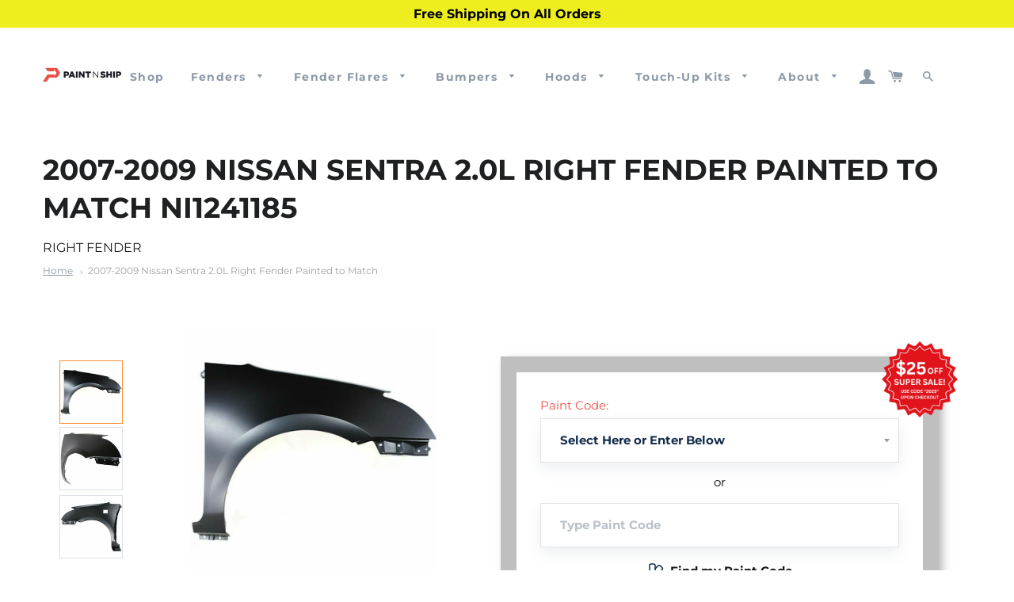

--- FILE ---
content_type: text/html; charset=utf-8
request_url: https://paintnship.com/products/fits-2007-2009-nissan-sentra-2-0l-right-fender-ni1241185
body_size: 68276
content:
<!doctype html>
<html class="no-js" lang="en">
<head>

  <!-- Google tag (gtag.js) -->
<script async src="https://www.googletagmanager.com/gtag/js?id=AW-933129555"></script>
<script>
  window.dataLayer = window.dataLayer || [];
  function gtag(){dataLayer.push(arguments);}
  gtag('js', new Date());

  gtag('config', 'AW-933129555');
  {'allow_enhanced_conversions',true};
</script>

  <script src="https://ajax.googleapis.com/ajax/libs/jquery/3.5.1/jquery.min.js"></script>
  <meta name="google-site-verification" content="NBehVt8CSJx7-_FgZd3-sioYlhcDdy16UOYlDiARUOE" />
  <!-- Global Site Tag (gtag.js) - Google Ads: Dynamic Remarketing -->
<script async src="https://www.googletagmanager.com/gtag/js?id=AW-620398933"></script>
<script>
  window.dataLayer = window.dataLayer || [];
  function gtag(){dataLayer.push(arguments)};
  gtag('js', new Date());

  gtag('config', 'AW-620398933');
</script>

  <!-- Google tag (gtag.js) -->
  <script async src="https://www.googletagmanager.com/gtag/js?id=G-MT0S50373R"></script>
  <script>
  window.dataLayer = window.dataLayer || [];
  function gtag(){dataLayer.push(arguments);}
  gtag('js', new Date());
  
  gtag('config', 'G-MT0S50373R');
  </script>
  
<script type="text/javascript">
	
		gtag('event', 'page_view', {
		ecomm_prodid: 'NI1241185',
		ecomm_pagetype: 'product',
		ecomm_totalvalue: 420.00
		});
	
</script>
<!-- Google Tag Manager -->
<script>(function(w,d,s,l,i){w[l]=w[l]||[];w[l].push({'gtm.start':
new Date().getTime(),event:'gtm.js'});var f=d.getElementsByTagName(s)[0],
j=d.createElement(s),dl=l!='dataLayer'?'&l='+l:'';j.async=true;j.src=
'https://www.googletagmanager.com/gtm.js?id='+i+dl;f.parentNode.insertBefore(j,f);
})(window,document,'script','dataLayer','GTM-NXQ4ZXL');</script>
<!-- End Google Tag Manager -->
<meta name="google-site-verification" content="ySqilX90tM0gnGwytI12ZBRtkJF40y-tMxq7chttxJY" />
<meta name="msvalidate.01" content="F34F868F9019137A05521236E19E7785" />
  <meta name="google-site-verification" content="OxiiXtQlmCdH-ueKrF5_uP-K_30u4HCU7uzfL5qfcIo" />
  <!-- Basic page needs ================================================== -->
  <meta charset="utf-8">
  <meta http-equiv="X-UA-Compatible" content="IE=edge,chrome=1">

  
    <link rel="shortcut icon" href="//paintnship.com/cdn/shop/files/Paint_N_Ship_Logo_Only_32x32.png?v=1694033479" type="image/png" />
  

  <!-- Title and description ================================================== -->
  <title>
  2007-2009 Painted Nissan Sentra Right Fender &#124; Paint N Ship
  </title>




  <!-- Helpers ================================================== -->
  <!-- /snippets/social-meta-tags.liquid -->




<meta property="og:site_name" content="Paint N Ship">
<meta property="og:url" content="https://paintnship.com/products/fits-2007-2009-nissan-sentra-2-0l-right-fender-ni1241185">
<meta property="og:title" content="2007-2009 Painted Nissan Sentra Right Fender">
<meta property="og:type" content="product">
<meta property="og:description" content="Nissan Sentra 2007 2008 2009 Right Fender, Painted to Match, Painted Replacement Auto Parts, Ready to Install, OEM Equivalent, High Quality, Pre-Painted Automotive Body Parts, Painted Car Parts, Custom Painted to Match Your Paint Code, Limited Lifetime Warranty, Brand New">

  <meta property="og:price:amount" content="420.00">
  <meta property="og:price:currency" content="USD">

<meta property="og:image" content="http://paintnship.com/cdn/shop/products/image_65781997-e10d-4d61-bffd-57246b1f925d_1200x1200.png?v=1565575552"><meta property="og:image" content="http://paintnship.com/cdn/shop/products/image_8d2ee3d1-0606-4525-97d1-d35ce7d811f3_1200x1200.png?v=1565575562"><meta property="og:image" content="http://paintnship.com/cdn/shop/products/image_3243f72c-e660-468c-a19c-46a01c956a4d_1200x1200.png?v=1565575574">
<meta property="og:image:secure_url" content="https://paintnship.com/cdn/shop/products/image_65781997-e10d-4d61-bffd-57246b1f925d_1200x1200.png?v=1565575552"><meta property="og:image:secure_url" content="https://paintnship.com/cdn/shop/products/image_8d2ee3d1-0606-4525-97d1-d35ce7d811f3_1200x1200.png?v=1565575562"><meta property="og:image:secure_url" content="https://paintnship.com/cdn/shop/products/image_3243f72c-e660-468c-a19c-46a01c956a4d_1200x1200.png?v=1565575574">


<meta name="twitter:card" content="summary_large_image">
<meta name="twitter:title" content="2007-2009 Painted Nissan Sentra Right Fender">
<meta name="twitter:description" content="Nissan Sentra 2007 2008 2009 Right Fender, Painted to Match, Painted Replacement Auto Parts, Ready to Install, OEM Equivalent, High Quality, Pre-Painted Automotive Body Parts, Painted Car Parts, Custom Painted to Match Your Paint Code, Limited Lifetime Warranty, Brand New">

  
  <link rel="canonical" href="https://paintnship.com/products/fits-2007-2009-nissan-sentra-2-0l-right-fender-ni1241185" />
   
  <meta name="viewport" content="width=device-width,initial-scale=1,shrink-to-fit=no">
  <meta name="theme-color" content="#eb5047">
  <meta name="facebook-domain-verification" content="ylp2jktpumck8wt4e2xfixhnzfdlaf" />

  <!-- CSS ================================================== -->
  <link href="//paintnship.com/cdn/shop/t/40/assets/timber.scss.css?v=69381672712529865011761235268" rel="stylesheet" type="text/css" media="all" />
  <link href="//paintnship.com/cdn/shop/t/40/assets/theme.scss.css?v=155213006702882495811761235268" rel="stylesheet" type="text/css" media="all" />
  <link href="//paintnship.com/cdn/shop/t/40/assets/custom.scss.css?v=6107267807691000281761235268" rel="stylesheet" type="text/css" media="all" />  

  <!-- Sections ================================================== -->
  <script>
    window.theme = window.theme || {};
    theme.strings = {
      zoomClose: "Close (Esc)",
      zoomPrev: "Previous (Left arrow key)",
      zoomNext: "Next (Right arrow key)",
      moneyFormat: "${{amount}}",
      addressError: "Error looking up that address",
      addressNoResults: "No results for that address",
      addressQueryLimit: "You have exceeded the Google API usage limit. Consider upgrading to a \u003ca href=\"https:\/\/developers.google.com\/maps\/premium\/usage-limits\"\u003ePremium Plan\u003c\/a\u003e.",
      authError: "There was a problem authenticating your Google Maps account.",
      cartEmpty: "Your cart is currently empty.",
      cartCookie: "Enable cookies to use the shopping cart",
      cartSavings: "You're saving [savings]",
      productSlideLabel: "Slide [slide_number] of [slide_max]."
    };
    theme.settings = {
      cartType: "page",
      gridType: null
    };
  </script>

  <script src="//paintnship.com/cdn/shop/t/40/assets/jquery-2.2.3.min.js?v=58211863146907186831761234616" type="text/javascript"></script>

  <script src="//paintnship.com/cdn/shop/t/40/assets/lazysizes.min.js?v=155223123402716617051761234616" async="async"></script>

  <script src="//paintnship.com/cdn/shop/t/40/assets/theme.js?v=35449823716369270801761234616" defer="defer"></script>
  <script src="//paintnship.com/cdn/shop/t/40/assets/custom_script.js?v=60733333952925220541761234616" defer="defer"></script>  

  <!-- Header hook for plugins ================================================== -->
  
  <script>window.performance && window.performance.mark && window.performance.mark('shopify.content_for_header.start');</script><meta name="facebook-domain-verification" content="ylp2jktpumck8wt4e2xfixhnzfdlaf">
<meta name="google-site-verification" content="NBehVt8CSJx7-_FgZd3-sioYlhcDdy16UOYlDiARUOE">
<meta id="shopify-digital-wallet" name="shopify-digital-wallet" content="/13453000761/digital_wallets/dialog">
<meta name="shopify-checkout-api-token" content="2d909bf39906f6ffac18fa5bdd5afccf">
<meta id="in-context-paypal-metadata" data-shop-id="13453000761" data-venmo-supported="false" data-environment="production" data-locale="en_US" data-paypal-v4="true" data-currency="USD">
<link rel="alternate" type="application/json+oembed" href="https://paintnship.com/products/fits-2007-2009-nissan-sentra-2-0l-right-fender-ni1241185.oembed">
<script async="async" src="/checkouts/internal/preloads.js?locale=en-US"></script>
<link rel="preconnect" href="https://shop.app" crossorigin="anonymous">
<script async="async" src="https://shop.app/checkouts/internal/preloads.js?locale=en-US&shop_id=13453000761" crossorigin="anonymous"></script>
<script id="apple-pay-shop-capabilities" type="application/json">{"shopId":13453000761,"countryCode":"US","currencyCode":"USD","merchantCapabilities":["supports3DS"],"merchantId":"gid:\/\/shopify\/Shop\/13453000761","merchantName":"Paint N Ship","requiredBillingContactFields":["postalAddress","email","phone"],"requiredShippingContactFields":["postalAddress","email","phone"],"shippingType":"shipping","supportedNetworks":["visa","masterCard","amex","discover","elo","jcb"],"total":{"type":"pending","label":"Paint N Ship","amount":"1.00"},"shopifyPaymentsEnabled":true,"supportsSubscriptions":true}</script>
<script id="shopify-features" type="application/json">{"accessToken":"2d909bf39906f6ffac18fa5bdd5afccf","betas":["rich-media-storefront-analytics"],"domain":"paintnship.com","predictiveSearch":true,"shopId":13453000761,"locale":"en"}</script>
<script>var Shopify = Shopify || {};
Shopify.shop = "primeredautoparts.myshopify.com";
Shopify.locale = "en";
Shopify.currency = {"active":"USD","rate":"1.0"};
Shopify.country = "US";
Shopify.theme = {"name":"2025-10-24 Year End Sale Banner","id":181914042646,"schema_name":"Brooklyn","schema_version":"17.2.0","theme_store_id":null,"role":"main"};
Shopify.theme.handle = "null";
Shopify.theme.style = {"id":null,"handle":null};
Shopify.cdnHost = "paintnship.com/cdn";
Shopify.routes = Shopify.routes || {};
Shopify.routes.root = "/";</script>
<script type="module">!function(o){(o.Shopify=o.Shopify||{}).modules=!0}(window);</script>
<script>!function(o){function n(){var o=[];function n(){o.push(Array.prototype.slice.apply(arguments))}return n.q=o,n}var t=o.Shopify=o.Shopify||{};t.loadFeatures=n(),t.autoloadFeatures=n()}(window);</script>
<script>
  window.ShopifyPay = window.ShopifyPay || {};
  window.ShopifyPay.apiHost = "shop.app\/pay";
  window.ShopifyPay.redirectState = null;
</script>
<script id="shop-js-analytics" type="application/json">{"pageType":"product"}</script>
<script defer="defer" async type="module" src="//paintnship.com/cdn/shopifycloud/shop-js/modules/v2/client.init-shop-cart-sync_CGREiBkR.en.esm.js"></script>
<script defer="defer" async type="module" src="//paintnship.com/cdn/shopifycloud/shop-js/modules/v2/chunk.common_Bt2Up4BP.esm.js"></script>
<script type="module">
  await import("//paintnship.com/cdn/shopifycloud/shop-js/modules/v2/client.init-shop-cart-sync_CGREiBkR.en.esm.js");
await import("//paintnship.com/cdn/shopifycloud/shop-js/modules/v2/chunk.common_Bt2Up4BP.esm.js");

  window.Shopify.SignInWithShop?.initShopCartSync?.({"fedCMEnabled":true,"windoidEnabled":true});

</script>
<script defer="defer" async type="module" src="//paintnship.com/cdn/shopifycloud/shop-js/modules/v2/client.payment-terms_BlOJedZ2.en.esm.js"></script>
<script defer="defer" async type="module" src="//paintnship.com/cdn/shopifycloud/shop-js/modules/v2/chunk.common_Bt2Up4BP.esm.js"></script>
<script defer="defer" async type="module" src="//paintnship.com/cdn/shopifycloud/shop-js/modules/v2/chunk.modal_Dk0o9ppo.esm.js"></script>
<script type="module">
  await import("//paintnship.com/cdn/shopifycloud/shop-js/modules/v2/client.payment-terms_BlOJedZ2.en.esm.js");
await import("//paintnship.com/cdn/shopifycloud/shop-js/modules/v2/chunk.common_Bt2Up4BP.esm.js");
await import("//paintnship.com/cdn/shopifycloud/shop-js/modules/v2/chunk.modal_Dk0o9ppo.esm.js");

  
</script>
<script>
  window.Shopify = window.Shopify || {};
  if (!window.Shopify.featureAssets) window.Shopify.featureAssets = {};
  window.Shopify.featureAssets['shop-js'] = {"shop-cart-sync":["modules/v2/client.shop-cart-sync_CQNAmp__.en.esm.js","modules/v2/chunk.common_Bt2Up4BP.esm.js"],"init-windoid":["modules/v2/client.init-windoid_BMafEeJe.en.esm.js","modules/v2/chunk.common_Bt2Up4BP.esm.js"],"shop-cash-offers":["modules/v2/client.shop-cash-offers_3d66YIS3.en.esm.js","modules/v2/chunk.common_Bt2Up4BP.esm.js","modules/v2/chunk.modal_Dk0o9ppo.esm.js"],"init-fed-cm":["modules/v2/client.init-fed-cm_B-WG4sqw.en.esm.js","modules/v2/chunk.common_Bt2Up4BP.esm.js"],"shop-toast-manager":["modules/v2/client.shop-toast-manager_DhuhblEJ.en.esm.js","modules/v2/chunk.common_Bt2Up4BP.esm.js"],"shop-button":["modules/v2/client.shop-button_B5xLHL5j.en.esm.js","modules/v2/chunk.common_Bt2Up4BP.esm.js"],"avatar":["modules/v2/client.avatar_BTnouDA3.en.esm.js"],"init-shop-email-lookup-coordinator":["modules/v2/client.init-shop-email-lookup-coordinator_hqFayTDE.en.esm.js","modules/v2/chunk.common_Bt2Up4BP.esm.js"],"init-shop-cart-sync":["modules/v2/client.init-shop-cart-sync_CGREiBkR.en.esm.js","modules/v2/chunk.common_Bt2Up4BP.esm.js"],"shop-login-button":["modules/v2/client.shop-login-button_g5QkWrqe.en.esm.js","modules/v2/chunk.common_Bt2Up4BP.esm.js","modules/v2/chunk.modal_Dk0o9ppo.esm.js"],"pay-button":["modules/v2/client.pay-button_Cuf0bNvL.en.esm.js","modules/v2/chunk.common_Bt2Up4BP.esm.js"],"init-shop-for-new-customer-accounts":["modules/v2/client.init-shop-for-new-customer-accounts_Bxwhl6__.en.esm.js","modules/v2/client.shop-login-button_g5QkWrqe.en.esm.js","modules/v2/chunk.common_Bt2Up4BP.esm.js","modules/v2/chunk.modal_Dk0o9ppo.esm.js"],"init-customer-accounts-sign-up":["modules/v2/client.init-customer-accounts-sign-up_al3d1WE3.en.esm.js","modules/v2/client.shop-login-button_g5QkWrqe.en.esm.js","modules/v2/chunk.common_Bt2Up4BP.esm.js","modules/v2/chunk.modal_Dk0o9ppo.esm.js"],"shop-follow-button":["modules/v2/client.shop-follow-button_B9MutJJO.en.esm.js","modules/v2/chunk.common_Bt2Up4BP.esm.js","modules/v2/chunk.modal_Dk0o9ppo.esm.js"],"checkout-modal":["modules/v2/client.checkout-modal_OBPaeP-J.en.esm.js","modules/v2/chunk.common_Bt2Up4BP.esm.js","modules/v2/chunk.modal_Dk0o9ppo.esm.js"],"init-customer-accounts":["modules/v2/client.init-customer-accounts_Brxa5h1K.en.esm.js","modules/v2/client.shop-login-button_g5QkWrqe.en.esm.js","modules/v2/chunk.common_Bt2Up4BP.esm.js","modules/v2/chunk.modal_Dk0o9ppo.esm.js"],"lead-capture":["modules/v2/client.lead-capture_BBBv1Qpe.en.esm.js","modules/v2/chunk.common_Bt2Up4BP.esm.js","modules/v2/chunk.modal_Dk0o9ppo.esm.js"],"shop-login":["modules/v2/client.shop-login_DoNRI_y4.en.esm.js","modules/v2/chunk.common_Bt2Up4BP.esm.js","modules/v2/chunk.modal_Dk0o9ppo.esm.js"],"payment-terms":["modules/v2/client.payment-terms_BlOJedZ2.en.esm.js","modules/v2/chunk.common_Bt2Up4BP.esm.js","modules/v2/chunk.modal_Dk0o9ppo.esm.js"]};
</script>
<script>(function() {
  var isLoaded = false;
  function asyncLoad() {
    if (isLoaded) return;
    isLoaded = true;
    var urls = ["\/\/code.tidio.co\/dzmil9d8nrkfnfscaqdkzqpapfxdk3yl.js?shop=primeredautoparts.myshopify.com","https:\/\/cdn.recovermycart.com\/scripts\/CartJS_v2.min.js?shop=primeredautoparts.myshopify.com\u0026shop=primeredautoparts.myshopify.com","https:\/\/upsells.boldapps.net\/v2_ui\/js\/UpsellTracker.js?shop=primeredautoparts.myshopify.com","https:\/\/upsells.boldapps.net\/v2_ui\/js\/upsell.js?shop=primeredautoparts.myshopify.com","https:\/\/app.tncapp.com\/get_script\/b45c2db4f91411eea0d1b666b36d2a73.js?v=991237\u0026shop=primeredautoparts.myshopify.com"];
    for (var i = 0; i < urls.length; i++) {
      var s = document.createElement('script');
      s.type = 'text/javascript';
      s.async = true;
      s.src = urls[i];
      var x = document.getElementsByTagName('script')[0];
      x.parentNode.insertBefore(s, x);
    }
  };
  if(window.attachEvent) {
    window.attachEvent('onload', asyncLoad);
  } else {
    window.addEventListener('load', asyncLoad, false);
  }
})();</script>
<script id="__st">var __st={"a":13453000761,"offset":-21600,"reqid":"dc300ea4-7943-47d6-a298-17d71a0579b1-1762782703","pageurl":"paintnship.com\/products\/fits-2007-2009-nissan-sentra-2-0l-right-fender-ni1241185","u":"836da75d49f3","p":"product","rtyp":"product","rid":2418752389177};</script>
<script>window.ShopifyPaypalV4VisibilityTracking = true;</script>
<script id="captcha-bootstrap">!function(){'use strict';const t='contact',e='account',n='new_comment',o=[[t,t],['blogs',n],['comments',n],[t,'customer']],c=[[e,'customer_login'],[e,'guest_login'],[e,'recover_customer_password'],[e,'create_customer']],r=t=>t.map((([t,e])=>`form[action*='/${t}']:not([data-nocaptcha='true']) input[name='form_type'][value='${e}']`)).join(','),a=t=>()=>t?[...document.querySelectorAll(t)].map((t=>t.form)):[];function s(){const t=[...o],e=r(t);return a(e)}const i='password',u='form_key',d=['recaptcha-v3-token','g-recaptcha-response','h-captcha-response',i],f=()=>{try{return window.sessionStorage}catch{return}},m='__shopify_v',_=t=>t.elements[u];function p(t,e,n=!1){try{const o=window.sessionStorage,c=JSON.parse(o.getItem(e)),{data:r}=function(t){const{data:e,action:n}=t;return t[m]||n?{data:e,action:n}:{data:t,action:n}}(c);for(const[e,n]of Object.entries(r))t.elements[e]&&(t.elements[e].value=n);n&&o.removeItem(e)}catch(o){console.error('form repopulation failed',{error:o})}}const l='form_type',E='cptcha';function T(t){t.dataset[E]=!0}const w=window,h=w.document,L='Shopify',v='ce_forms',y='captcha';let A=!1;((t,e)=>{const n=(g='f06e6c50-85a8-45c8-87d0-21a2b65856fe',I='https://cdn.shopify.com/shopifycloud/storefront-forms-hcaptcha/ce_storefront_forms_captcha_hcaptcha.v1.5.2.iife.js',D={infoText:'Protected by hCaptcha',privacyText:'Privacy',termsText:'Terms'},(t,e,n)=>{const o=w[L][v],c=o.bindForm;if(c)return c(t,g,e,D).then(n);var r;o.q.push([[t,g,e,D],n]),r=I,A||(h.body.append(Object.assign(h.createElement('script'),{id:'captcha-provider',async:!0,src:r})),A=!0)});var g,I,D;w[L]=w[L]||{},w[L][v]=w[L][v]||{},w[L][v].q=[],w[L][y]=w[L][y]||{},w[L][y].protect=function(t,e){n(t,void 0,e),T(t)},Object.freeze(w[L][y]),function(t,e,n,w,h,L){const[v,y,A,g]=function(t,e,n){const i=e?o:[],u=t?c:[],d=[...i,...u],f=r(d),m=r(i),_=r(d.filter((([t,e])=>n.includes(e))));return[a(f),a(m),a(_),s()]}(w,h,L),I=t=>{const e=t.target;return e instanceof HTMLFormElement?e:e&&e.form},D=t=>v().includes(t);t.addEventListener('submit',(t=>{const e=I(t);if(!e)return;const n=D(e)&&!e.dataset.hcaptchaBound&&!e.dataset.recaptchaBound,o=_(e),c=g().includes(e)&&(!o||!o.value);(n||c)&&t.preventDefault(),c&&!n&&(function(t){try{if(!f())return;!function(t){const e=f();if(!e)return;const n=_(t);if(!n)return;const o=n.value;o&&e.removeItem(o)}(t);const e=Array.from(Array(32),(()=>Math.random().toString(36)[2])).join('');!function(t,e){_(t)||t.append(Object.assign(document.createElement('input'),{type:'hidden',name:u})),t.elements[u].value=e}(t,e),function(t,e){const n=f();if(!n)return;const o=[...t.querySelectorAll(`input[type='${i}']`)].map((({name:t})=>t)),c=[...d,...o],r={};for(const[a,s]of new FormData(t).entries())c.includes(a)||(r[a]=s);n.setItem(e,JSON.stringify({[m]:1,action:t.action,data:r}))}(t,e)}catch(e){console.error('failed to persist form',e)}}(e),e.submit())}));const S=(t,e)=>{t&&!t.dataset[E]&&(n(t,e.some((e=>e===t))),T(t))};for(const o of['focusin','change'])t.addEventListener(o,(t=>{const e=I(t);D(e)&&S(e,y())}));const B=e.get('form_key'),M=e.get(l),P=B&&M;t.addEventListener('DOMContentLoaded',(()=>{const t=y();if(P)for(const e of t)e.elements[l].value===M&&p(e,B);[...new Set([...A(),...v().filter((t=>'true'===t.dataset.shopifyCaptcha))])].forEach((e=>S(e,t)))}))}(h,new URLSearchParams(w.location.search),n,t,e,['guest_login'])})(!0,!0)}();</script>
<script integrity="sha256-52AcMU7V7pcBOXWImdc/TAGTFKeNjmkeM1Pvks/DTgc=" data-source-attribution="shopify.loadfeatures" defer="defer" src="//paintnship.com/cdn/shopifycloud/storefront/assets/storefront/load_feature-81c60534.js" crossorigin="anonymous"></script>
<script crossorigin="anonymous" defer="defer" src="//paintnship.com/cdn/shopifycloud/storefront/assets/shopify_pay/storefront-65b4c6d7.js?v=20250812"></script>
<script data-source-attribution="shopify.dynamic_checkout.dynamic.init">var Shopify=Shopify||{};Shopify.PaymentButton=Shopify.PaymentButton||{isStorefrontPortableWallets:!0,init:function(){window.Shopify.PaymentButton.init=function(){};var t=document.createElement("script");t.src="https://paintnship.com/cdn/shopifycloud/portable-wallets/latest/portable-wallets.en.js",t.type="module",document.head.appendChild(t)}};
</script>
<script data-source-attribution="shopify.dynamic_checkout.buyer_consent">
  function portableWalletsHideBuyerConsent(e){var t=document.getElementById("shopify-buyer-consent"),n=document.getElementById("shopify-subscription-policy-button");t&&n&&(t.classList.add("hidden"),t.setAttribute("aria-hidden","true"),n.removeEventListener("click",e))}function portableWalletsShowBuyerConsent(e){var t=document.getElementById("shopify-buyer-consent"),n=document.getElementById("shopify-subscription-policy-button");t&&n&&(t.classList.remove("hidden"),t.removeAttribute("aria-hidden"),n.addEventListener("click",e))}window.Shopify?.PaymentButton&&(window.Shopify.PaymentButton.hideBuyerConsent=portableWalletsHideBuyerConsent,window.Shopify.PaymentButton.showBuyerConsent=portableWalletsShowBuyerConsent);
</script>
<script data-source-attribution="shopify.dynamic_checkout.cart.bootstrap">document.addEventListener("DOMContentLoaded",(function(){function t(){return document.querySelector("shopify-accelerated-checkout-cart, shopify-accelerated-checkout")}if(t())Shopify.PaymentButton.init();else{new MutationObserver((function(e,n){t()&&(Shopify.PaymentButton.init(),n.disconnect())})).observe(document.body,{childList:!0,subtree:!0})}}));
</script>
<link id="shopify-accelerated-checkout-styles" rel="stylesheet" media="screen" href="https://paintnship.com/cdn/shopifycloud/portable-wallets/latest/accelerated-checkout-backwards-compat.css" crossorigin="anonymous">
<style id="shopify-accelerated-checkout-cart">
        #shopify-buyer-consent {
  margin-top: 1em;
  display: inline-block;
  width: 100%;
}

#shopify-buyer-consent.hidden {
  display: none;
}

#shopify-subscription-policy-button {
  background: none;
  border: none;
  padding: 0;
  text-decoration: underline;
  font-size: inherit;
  cursor: pointer;
}

#shopify-subscription-policy-button::before {
  box-shadow: none;
}

      </style>

<script>window.performance && window.performance.mark && window.performance.mark('shopify.content_for_header.end');</script>
<script>window.BOLD = window.BOLD || {};
    window.BOLD.common = window.BOLD.common || {};
    window.BOLD.common.Shopify = window.BOLD.common.Shopify || {};
    window.BOLD.common.Shopify.shop = {
      domain: 'paintnship.com',
      permanent_domain: 'primeredautoparts.myshopify.com',
      url: 'https://paintnship.com',
      secure_url: 'https://paintnship.com',
      money_format: "${{amount}}",
      currency: "USD"
    };
    window.BOLD.common.Shopify.customer = {
      id: null,
      tags: null,
    };
    window.BOLD.common.Shopify.cart = {"note":null,"attributes":{},"original_total_price":0,"total_price":0,"total_discount":0,"total_weight":0.0,"item_count":0,"items":[],"requires_shipping":false,"currency":"USD","items_subtotal_price":0,"cart_level_discount_applications":[],"checkout_charge_amount":0};
    window.BOLD.common.template = 'product';window.BOLD.common.Shopify.formatMoney = function(money, format) {
        function n(t, e) {
            return "undefined" == typeof t ? e : t
        }
        function r(t, e, r, i) {
            if (e = n(e, 2),
                r = n(r, ","),
                i = n(i, "."),
            isNaN(t) || null == t)
                return 0;
            t = (t / 100).toFixed(e);
            var o = t.split(".")
                , a = o[0].replace(/(\d)(?=(\d\d\d)+(?!\d))/g, "$1" + r)
                , s = o[1] ? i + o[1] : "";
            return a + s
        }
        "string" == typeof money && (money = money.replace(".", ""));
        var i = ""
            , o = /\{\{\s*(\w+)\s*\}\}/
            , a = format || window.BOLD.common.Shopify.shop.money_format || window.Shopify.money_format || "$ {{ amount }}";
        switch (a.match(o)[1]) {
            case "amount":
                i = r(money, 2, ",", ".");
                break;
            case "amount_no_decimals":
                i = r(money, 0, ",", ".");
                break;
            case "amount_with_comma_separator":
                i = r(money, 2, ".", ",");
                break;
            case "amount_no_decimals_with_comma_separator":
                i = r(money, 0, ".", ",");
                break;
            case "amount_with_space_separator":
                i = r(money, 2, " ", ",");
                break;
            case "amount_no_decimals_with_space_separator":
                i = r(money, 0, " ", ",");
                break;
            case "amount_with_apostrophe_separator":
                i = r(money, 2, "'", ".");
                break;
        }
        return a.replace(o, i);
    };
    window.BOLD.common.Shopify.saveProduct = function (handle, product) {
      if (typeof handle === 'string' && typeof window.BOLD.common.Shopify.products[handle] === 'undefined') {
        if (typeof product === 'number') {
          window.BOLD.common.Shopify.handles[product] = handle;
          product = { id: product };
        }
        window.BOLD.common.Shopify.products[handle] = product;
      }
    };
    window.BOLD.common.Shopify.saveVariant = function (variant_id, variant) {
      if (typeof variant_id === 'number' && typeof window.BOLD.common.Shopify.variants[variant_id] === 'undefined') {
        window.BOLD.common.Shopify.variants[variant_id] = variant;
      }
    };window.BOLD.common.Shopify.products = window.BOLD.common.Shopify.products || {};
    window.BOLD.common.Shopify.variants = window.BOLD.common.Shopify.variants || {};
    window.BOLD.common.Shopify.handles = window.BOLD.common.Shopify.handles || {};window.BOLD.common.Shopify.handle = "fits-2007-2009-nissan-sentra-2-0l-right-fender-ni1241185"
window.BOLD.common.Shopify.saveProduct("fits-2007-2009-nissan-sentra-2-0l-right-fender-ni1241185", 2418752389177);window.BOLD.common.Shopify.saveVariant(32676973707315, { product_id: 2418752389177, product_handle: "fits-2007-2009-nissan-sentra-2-0l-right-fender-ni1241185", price: 42000, group_id: '', csp_metafield: {}});window.BOLD.common.Shopify.saveVariant(31688014397491, { product_id: 2418752389177, product_handle: "fits-2007-2009-nissan-sentra-2-0l-right-fender-ni1241185", price: 42000, group_id: '', csp_metafield: {}});window.BOLD.common.Shopify.saveVariant(31688014430259, { product_id: 2418752389177, product_handle: "fits-2007-2009-nissan-sentra-2-0l-right-fender-ni1241185", price: 42000, group_id: '', csp_metafield: {}});window.BOLD.common.Shopify.saveVariant(31688014463027, { product_id: 2418752389177, product_handle: "fits-2007-2009-nissan-sentra-2-0l-right-fender-ni1241185", price: 42000, group_id: '', csp_metafield: {}});window.BOLD.common.Shopify.saveVariant(31688014495795, { product_id: 2418752389177, product_handle: "fits-2007-2009-nissan-sentra-2-0l-right-fender-ni1241185", price: 42000, group_id: '', csp_metafield: {}});window.BOLD.common.Shopify.saveVariant(31688014528563, { product_id: 2418752389177, product_handle: "fits-2007-2009-nissan-sentra-2-0l-right-fender-ni1241185", price: 42000, group_id: '', csp_metafield: {}});window.BOLD.common.Shopify.saveVariant(31688014561331, { product_id: 2418752389177, product_handle: "fits-2007-2009-nissan-sentra-2-0l-right-fender-ni1241185", price: 42000, group_id: '', csp_metafield: {}});window.BOLD.common.Shopify.saveVariant(31688014594099, { product_id: 2418752389177, product_handle: "fits-2007-2009-nissan-sentra-2-0l-right-fender-ni1241185", price: 42000, group_id: '', csp_metafield: {}});window.BOLD.common.Shopify.saveVariant(31688014626867, { product_id: 2418752389177, product_handle: "fits-2007-2009-nissan-sentra-2-0l-right-fender-ni1241185", price: 42000, group_id: '', csp_metafield: {}});window.BOLD.common.Shopify.saveVariant(31688014659635, { product_id: 2418752389177, product_handle: "fits-2007-2009-nissan-sentra-2-0l-right-fender-ni1241185", price: 42000, group_id: '', csp_metafield: {}});window.BOLD.common.Shopify.saveVariant(31688014692403, { product_id: 2418752389177, product_handle: "fits-2007-2009-nissan-sentra-2-0l-right-fender-ni1241185", price: 42000, group_id: '', csp_metafield: {}});window.BOLD.common.Shopify.saveVariant(31688014725171, { product_id: 2418752389177, product_handle: "fits-2007-2009-nissan-sentra-2-0l-right-fender-ni1241185", price: 42000, group_id: '', csp_metafield: {}});window.BOLD.common.Shopify.saveVariant(31688014757939, { product_id: 2418752389177, product_handle: "fits-2007-2009-nissan-sentra-2-0l-right-fender-ni1241185", price: 42000, group_id: '', csp_metafield: {}});window.BOLD.common.Shopify.saveVariant(31688014790707, { product_id: 2418752389177, product_handle: "fits-2007-2009-nissan-sentra-2-0l-right-fender-ni1241185", price: 42000, group_id: '', csp_metafield: {}});window.BOLD.common.Shopify.saveVariant(31688014823475, { product_id: 2418752389177, product_handle: "fits-2007-2009-nissan-sentra-2-0l-right-fender-ni1241185", price: 42000, group_id: '', csp_metafield: {}});window.BOLD.common.Shopify.saveVariant(31688014856243, { product_id: 2418752389177, product_handle: "fits-2007-2009-nissan-sentra-2-0l-right-fender-ni1241185", price: 42000, group_id: '', csp_metafield: {}});window.BOLD.common.Shopify.saveVariant(31688014889011, { product_id: 2418752389177, product_handle: "fits-2007-2009-nissan-sentra-2-0l-right-fender-ni1241185", price: 42000, group_id: '', csp_metafield: {}});window.BOLD.common.Shopify.saveVariant(31688014921779, { product_id: 2418752389177, product_handle: "fits-2007-2009-nissan-sentra-2-0l-right-fender-ni1241185", price: 42000, group_id: '', csp_metafield: {}});window.BOLD.common.Shopify.saveVariant(31688014954547, { product_id: 2418752389177, product_handle: "fits-2007-2009-nissan-sentra-2-0l-right-fender-ni1241185", price: 42000, group_id: '', csp_metafield: {}});window.BOLD.common.Shopify.saveVariant(31688014987315, { product_id: 2418752389177, product_handle: "fits-2007-2009-nissan-sentra-2-0l-right-fender-ni1241185", price: 42000, group_id: '', csp_metafield: {}});window.BOLD.common.Shopify.saveVariant(31688015020083, { product_id: 2418752389177, product_handle: "fits-2007-2009-nissan-sentra-2-0l-right-fender-ni1241185", price: 42000, group_id: '', csp_metafield: {}});window.BOLD.common.Shopify.saveVariant(31688015052851, { product_id: 2418752389177, product_handle: "fits-2007-2009-nissan-sentra-2-0l-right-fender-ni1241185", price: 42000, group_id: '', csp_metafield: {}});window.BOLD.common.Shopify.saveVariant(31688015085619, { product_id: 2418752389177, product_handle: "fits-2007-2009-nissan-sentra-2-0l-right-fender-ni1241185", price: 42000, group_id: '', csp_metafield: {}});window.BOLD.common.Shopify.saveVariant(31688015118387, { product_id: 2418752389177, product_handle: "fits-2007-2009-nissan-sentra-2-0l-right-fender-ni1241185", price: 42000, group_id: '', csp_metafield: {}});window.BOLD.common.Shopify.saveVariant(31688015151155, { product_id: 2418752389177, product_handle: "fits-2007-2009-nissan-sentra-2-0l-right-fender-ni1241185", price: 42000, group_id: '', csp_metafield: {}});window.BOLD.common.Shopify.saveVariant(31688015183923, { product_id: 2418752389177, product_handle: "fits-2007-2009-nissan-sentra-2-0l-right-fender-ni1241185", price: 42000, group_id: '', csp_metafield: {}});window.BOLD.common.Shopify.saveVariant(31688015216691, { product_id: 2418752389177, product_handle: "fits-2007-2009-nissan-sentra-2-0l-right-fender-ni1241185", price: 42000, group_id: '', csp_metafield: {}});window.BOLD.common.Shopify.saveVariant(31688015249459, { product_id: 2418752389177, product_handle: "fits-2007-2009-nissan-sentra-2-0l-right-fender-ni1241185", price: 42000, group_id: '', csp_metafield: {}});window.BOLD.common.Shopify.saveVariant(31688015282227, { product_id: 2418752389177, product_handle: "fits-2007-2009-nissan-sentra-2-0l-right-fender-ni1241185", price: 42000, group_id: '', csp_metafield: {}});window.BOLD.common.Shopify.saveVariant(31688015314995, { product_id: 2418752389177, product_handle: "fits-2007-2009-nissan-sentra-2-0l-right-fender-ni1241185", price: 42000, group_id: '', csp_metafield: {}});window.BOLD.common.Shopify.saveVariant(31688015347763, { product_id: 2418752389177, product_handle: "fits-2007-2009-nissan-sentra-2-0l-right-fender-ni1241185", price: 42000, group_id: '', csp_metafield: {}});window.BOLD.common.Shopify.saveVariant(31688015380531, { product_id: 2418752389177, product_handle: "fits-2007-2009-nissan-sentra-2-0l-right-fender-ni1241185", price: 42000, group_id: '', csp_metafield: {}});window.BOLD.common.Shopify.saveVariant(31688015413299, { product_id: 2418752389177, product_handle: "fits-2007-2009-nissan-sentra-2-0l-right-fender-ni1241185", price: 42000, group_id: '', csp_metafield: {}});window.BOLD.common.Shopify.saveVariant(31688015446067, { product_id: 2418752389177, product_handle: "fits-2007-2009-nissan-sentra-2-0l-right-fender-ni1241185", price: 42000, group_id: '', csp_metafield: {}});window.BOLD.common.Shopify.saveVariant(31688015478835, { product_id: 2418752389177, product_handle: "fits-2007-2009-nissan-sentra-2-0l-right-fender-ni1241185", price: 42000, group_id: '', csp_metafield: {}});window.BOLD.common.Shopify.saveVariant(31688015511603, { product_id: 2418752389177, product_handle: "fits-2007-2009-nissan-sentra-2-0l-right-fender-ni1241185", price: 42000, group_id: '', csp_metafield: {}});window.BOLD.common.Shopify.saveVariant(31688015544371, { product_id: 2418752389177, product_handle: "fits-2007-2009-nissan-sentra-2-0l-right-fender-ni1241185", price: 42000, group_id: '', csp_metafield: {}});window.BOLD.common.Shopify.saveVariant(31688015577139, { product_id: 2418752389177, product_handle: "fits-2007-2009-nissan-sentra-2-0l-right-fender-ni1241185", price: 42000, group_id: '', csp_metafield: {}});window.BOLD.common.Shopify.saveVariant(31688015609907, { product_id: 2418752389177, product_handle: "fits-2007-2009-nissan-sentra-2-0l-right-fender-ni1241185", price: 42000, group_id: '', csp_metafield: {}});window.BOLD.common.Shopify.saveVariant(31688015642675, { product_id: 2418752389177, product_handle: "fits-2007-2009-nissan-sentra-2-0l-right-fender-ni1241185", price: 42000, group_id: '', csp_metafield: {}});window.BOLD.common.Shopify.saveVariant(31688015675443, { product_id: 2418752389177, product_handle: "fits-2007-2009-nissan-sentra-2-0l-right-fender-ni1241185", price: 42000, group_id: '', csp_metafield: {}});window.BOLD.common.Shopify.saveVariant(31688015708211, { product_id: 2418752389177, product_handle: "fits-2007-2009-nissan-sentra-2-0l-right-fender-ni1241185", price: 42000, group_id: '', csp_metafield: {}});window.BOLD.common.Shopify.saveVariant(31688015740979, { product_id: 2418752389177, product_handle: "fits-2007-2009-nissan-sentra-2-0l-right-fender-ni1241185", price: 42000, group_id: '', csp_metafield: {}});window.BOLD.common.Shopify.saveVariant(31688015773747, { product_id: 2418752389177, product_handle: "fits-2007-2009-nissan-sentra-2-0l-right-fender-ni1241185", price: 42000, group_id: '', csp_metafield: {}});window.BOLD.common.Shopify.saveVariant(31688015806515, { product_id: 2418752389177, product_handle: "fits-2007-2009-nissan-sentra-2-0l-right-fender-ni1241185", price: 42000, group_id: '', csp_metafield: {}});window.BOLD.common.Shopify.saveVariant(31688015839283, { product_id: 2418752389177, product_handle: "fits-2007-2009-nissan-sentra-2-0l-right-fender-ni1241185", price: 42000, group_id: '', csp_metafield: {}});window.BOLD.common.Shopify.saveVariant(31688015872051, { product_id: 2418752389177, product_handle: "fits-2007-2009-nissan-sentra-2-0l-right-fender-ni1241185", price: 42000, group_id: '', csp_metafield: {}});window.BOLD.common.Shopify.saveVariant(31688015904819, { product_id: 2418752389177, product_handle: "fits-2007-2009-nissan-sentra-2-0l-right-fender-ni1241185", price: 42000, group_id: '', csp_metafield: {}});window.BOLD.common.Shopify.saveVariant(31688015937587, { product_id: 2418752389177, product_handle: "fits-2007-2009-nissan-sentra-2-0l-right-fender-ni1241185", price: 42000, group_id: '', csp_metafield: {}});window.BOLD.common.Shopify.saveVariant(31688015970355, { product_id: 2418752389177, product_handle: "fits-2007-2009-nissan-sentra-2-0l-right-fender-ni1241185", price: 42000, group_id: '', csp_metafield: {}});window.BOLD.common.Shopify.saveVariant(31688016003123, { product_id: 2418752389177, product_handle: "fits-2007-2009-nissan-sentra-2-0l-right-fender-ni1241185", price: 42000, group_id: '', csp_metafield: {}});window.BOLD.common.Shopify.saveVariant(31688016035891, { product_id: 2418752389177, product_handle: "fits-2007-2009-nissan-sentra-2-0l-right-fender-ni1241185", price: 42000, group_id: '', csp_metafield: {}});window.BOLD.common.Shopify.saveVariant(31688016068659, { product_id: 2418752389177, product_handle: "fits-2007-2009-nissan-sentra-2-0l-right-fender-ni1241185", price: 42000, group_id: '', csp_metafield: {}});window.BOLD.common.Shopify.saveVariant(31688016101427, { product_id: 2418752389177, product_handle: "fits-2007-2009-nissan-sentra-2-0l-right-fender-ni1241185", price: 42000, group_id: '', csp_metafield: {}});window.BOLD.common.Shopify.saveVariant(31688016134195, { product_id: 2418752389177, product_handle: "fits-2007-2009-nissan-sentra-2-0l-right-fender-ni1241185", price: 42000, group_id: '', csp_metafield: {}});window.BOLD.common.Shopify.saveVariant(31688016166963, { product_id: 2418752389177, product_handle: "fits-2007-2009-nissan-sentra-2-0l-right-fender-ni1241185", price: 42000, group_id: '', csp_metafield: {}});window.BOLD.common.Shopify.saveVariant(31688016199731, { product_id: 2418752389177, product_handle: "fits-2007-2009-nissan-sentra-2-0l-right-fender-ni1241185", price: 42000, group_id: '', csp_metafield: {}});window.BOLD.common.Shopify.saveVariant(31688016232499, { product_id: 2418752389177, product_handle: "fits-2007-2009-nissan-sentra-2-0l-right-fender-ni1241185", price: 42000, group_id: '', csp_metafield: {}});window.BOLD.common.Shopify.saveVariant(31688016265267, { product_id: 2418752389177, product_handle: "fits-2007-2009-nissan-sentra-2-0l-right-fender-ni1241185", price: 42000, group_id: '', csp_metafield: {}});window.BOLD.common.Shopify.saveVariant(31688016298035, { product_id: 2418752389177, product_handle: "fits-2007-2009-nissan-sentra-2-0l-right-fender-ni1241185", price: 42000, group_id: '', csp_metafield: {}});window.BOLD.common.Shopify.saveVariant(31688016330803, { product_id: 2418752389177, product_handle: "fits-2007-2009-nissan-sentra-2-0l-right-fender-ni1241185", price: 42000, group_id: '', csp_metafield: {}});window.BOLD.common.Shopify.saveVariant(31688016363571, { product_id: 2418752389177, product_handle: "fits-2007-2009-nissan-sentra-2-0l-right-fender-ni1241185", price: 42000, group_id: '', csp_metafield: {}});window.BOLD.common.Shopify.saveVariant(31688016396339, { product_id: 2418752389177, product_handle: "fits-2007-2009-nissan-sentra-2-0l-right-fender-ni1241185", price: 42000, group_id: '', csp_metafield: {}});window.BOLD.common.Shopify.saveVariant(31688016429107, { product_id: 2418752389177, product_handle: "fits-2007-2009-nissan-sentra-2-0l-right-fender-ni1241185", price: 42000, group_id: '', csp_metafield: {}});window.BOLD.common.Shopify.saveVariant(31688016461875, { product_id: 2418752389177, product_handle: "fits-2007-2009-nissan-sentra-2-0l-right-fender-ni1241185", price: 42000, group_id: '', csp_metafield: {}});window.BOLD.common.Shopify.saveVariant(31688016494643, { product_id: 2418752389177, product_handle: "fits-2007-2009-nissan-sentra-2-0l-right-fender-ni1241185", price: 42000, group_id: '', csp_metafield: {}});window.BOLD.common.Shopify.saveVariant(31688016527411, { product_id: 2418752389177, product_handle: "fits-2007-2009-nissan-sentra-2-0l-right-fender-ni1241185", price: 42000, group_id: '', csp_metafield: {}});window.BOLD.common.Shopify.saveVariant(31688016560179, { product_id: 2418752389177, product_handle: "fits-2007-2009-nissan-sentra-2-0l-right-fender-ni1241185", price: 42000, group_id: '', csp_metafield: {}});window.BOLD.common.Shopify.saveVariant(31688016592947, { product_id: 2418752389177, product_handle: "fits-2007-2009-nissan-sentra-2-0l-right-fender-ni1241185", price: 42000, group_id: '', csp_metafield: {}});window.BOLD.common.Shopify.saveVariant(31688016625715, { product_id: 2418752389177, product_handle: "fits-2007-2009-nissan-sentra-2-0l-right-fender-ni1241185", price: 42000, group_id: '', csp_metafield: {}});window.BOLD.common.Shopify.saveVariant(31688016658483, { product_id: 2418752389177, product_handle: "fits-2007-2009-nissan-sentra-2-0l-right-fender-ni1241185", price: 42000, group_id: '', csp_metafield: {}});window.BOLD.common.Shopify.saveVariant(31688016691251, { product_id: 2418752389177, product_handle: "fits-2007-2009-nissan-sentra-2-0l-right-fender-ni1241185", price: 42000, group_id: '', csp_metafield: {}});window.BOLD.common.Shopify.saveVariant(31688016756787, { product_id: 2418752389177, product_handle: "fits-2007-2009-nissan-sentra-2-0l-right-fender-ni1241185", price: 42000, group_id: '', csp_metafield: {}});window.BOLD.common.Shopify.saveVariant(31688016789555, { product_id: 2418752389177, product_handle: "fits-2007-2009-nissan-sentra-2-0l-right-fender-ni1241185", price: 42000, group_id: '', csp_metafield: {}});window.BOLD.common.Shopify.saveVariant(31688016822323, { product_id: 2418752389177, product_handle: "fits-2007-2009-nissan-sentra-2-0l-right-fender-ni1241185", price: 42000, group_id: '', csp_metafield: {}});window.BOLD.common.Shopify.saveVariant(31688016855091, { product_id: 2418752389177, product_handle: "fits-2007-2009-nissan-sentra-2-0l-right-fender-ni1241185", price: 42000, group_id: '', csp_metafield: {}});window.BOLD.common.Shopify.saveVariant(31688016887859, { product_id: 2418752389177, product_handle: "fits-2007-2009-nissan-sentra-2-0l-right-fender-ni1241185", price: 42000, group_id: '', csp_metafield: {}});window.BOLD.common.Shopify.saveVariant(31688016920627, { product_id: 2418752389177, product_handle: "fits-2007-2009-nissan-sentra-2-0l-right-fender-ni1241185", price: 42000, group_id: '', csp_metafield: {}});window.BOLD.common.Shopify.saveVariant(31688016953395, { product_id: 2418752389177, product_handle: "fits-2007-2009-nissan-sentra-2-0l-right-fender-ni1241185", price: 42000, group_id: '', csp_metafield: {}});window.BOLD.common.Shopify.saveVariant(31688016986163, { product_id: 2418752389177, product_handle: "fits-2007-2009-nissan-sentra-2-0l-right-fender-ni1241185", price: 42000, group_id: '', csp_metafield: {}});window.BOLD.common.Shopify.saveVariant(31688017018931, { product_id: 2418752389177, product_handle: "fits-2007-2009-nissan-sentra-2-0l-right-fender-ni1241185", price: 42000, group_id: '', csp_metafield: {}});window.BOLD.common.Shopify.saveVariant(31688017051699, { product_id: 2418752389177, product_handle: "fits-2007-2009-nissan-sentra-2-0l-right-fender-ni1241185", price: 42000, group_id: '', csp_metafield: {}});window.BOLD.apps_installed = {"Product Discount":1,"Product Upsell":3} || {};window.BOLD.common.Shopify.metafields = window.BOLD.common.Shopify.metafields || {};window.BOLD.common.Shopify.metafields["bold_rp"] = {};window.BOLD.common.Shopify.metafields["bold_csp_defaults"] = {};window.BOLD.common.cacheParams = window.BOLD.common.cacheParams || {};
</script>

<script>
 </script>
<link href="//paintnship.com/cdn/shop/t/40/assets/bold-upsell.css?v=51915886505602322711761234616" rel="stylesheet" type="text/css" media="all" />
<link href="//paintnship.com/cdn/shop/t/40/assets/bold-upsell-custom.css?v=150135899998303055901761234616" rel="stylesheet" type="text/css" media="all" /><script src="//paintnship.com/cdn/shop/t/40/assets/modernizr.min.js?v=21391054748206432451761234616" type="text/javascript"></script>

  
  
  <meta name="p:domain_verify" content="8986110d0bbc7a7057ec083e774d3a3a"/>
    <!-- Reddit Pixel -->
<script>
!function(w,d){if(!w.rdt){var p=w.rdt=function(){p.sendEvent?p.sendEvent.apply(p,arguments):p.callQueue.push(arguments)};p.callQueue=[];var t=d.createElement("script");t.src="https://www.redditstatic.com/ads/pixel.js",t.async=!0;var s=d.getElementsByTagName("script")[0];s.parentNode.insertBefore(t,s)}}(window,document);rdt('init','t2_baaq91e1');rdt('track', 'PageVisit');
</script>
<!-- DO NOT MODIFY -->
<!-- End Reddit Pixel -->
 



<script>window.is_hulkpo_installed=true</script>
<script>
    
    
    
    
    var gsf_conversion_data = {page_type : 'product', event : 'view_item', data : {product_data : [{variant_id : 32676973707315, product_id : 2418752389177, name : "2007-2009 Nissan Sentra 2.0L Right Fender Painted to Match", price : "420.00", currency : "USD", sku : "NI1241185", brand : "Paint N Ship", variant : "Select Here or Enter Below", category : "RIGHT FENDER"}], total_price : "420.00", shop_currency : "USD"}};
    
</script>
<!-- Start VWO Async SmartCode -->
<link rel="preconnect" href="https://dev.visualwebsiteoptimizer.com" />
<script type='text/javascript' id='vwoCode'>
window._vwo_code=window._vwo_code || (function() {
var account_id=726671,
version = 1.5,
settings_tolerance=2000,
library_tolerance=2500,
use_existing_jquery=false,
is_spa=1,
hide_element='body',
hide_element_style = 'opacity:0 !important;filter:alpha(opacity=0) !important;background:none !important',
/* DO NOT EDIT BELOW THIS LINE */
f=false,d=document,vwoCodeEl=d.querySelector('#vwoCode'),code={use_existing_jquery:function(){return use_existing_jquery},library_tolerance:function(){return library_tolerance},hide_element_style:function(){return'{'+hide_element_style+'}'},finish:function(){if(!f){f=true;var e=d.getElementById('_vis_opt_path_hides');if(e)e.parentNode.removeChild(e)}},finished:function(){return f},load:function(e){var t=d.createElement('script');t.fetchPriority='high';t.src=e;t.type='text/javascript';t.onerror=function(){_vwo_code.finish()};d.getElementsByTagName('head')[0].appendChild(t)},getVersion:function(){return version},getMatchedCookies:function(e){var t=[];if(document.cookie){t=document.cookie.match(e)||[]}return t},getCombinationCookie:function(){var e=code.getMatchedCookies(/(?:^|;)\s?(_vis_opt_exp_\d+_combi=[^;$]*)/gi);e=e.map(function(e){try{var t=decodeURIComponent(e);if(!/_vis_opt_exp_\d+_combi=(?:\d+,?)+\s*$/.test(t)){return''}return t}catch(e){return''}});var i=[];e.forEach(function(e){var t=e.match(/([\d,]+)/g);t&&i.push(t.join('-'))});return i.join('|')},init:function(){if(d.URL.indexOf('__vwo_disable__')>-1)return;window.settings_timer=setTimeout(function(){_vwo_code.finish()},settings_tolerance);var e=d.createElement('style'),t=hide_element?hide_element+'{'+hide_element_style+'}':'',i=d.getElementsByTagName('head')[0];e.setAttribute('id','_vis_opt_path_hides');vwoCodeEl&&e.setAttribute('nonce',vwoCodeEl.nonce);e.setAttribute('type','text/css');if(e.styleSheet)e.styleSheet.cssText=t;else e.appendChild(d.createTextNode(t));i.appendChild(e);var n=this.getCombinationCookie();this.load('https://dev.visualwebsiteoptimizer.com/j.php?a='+account_id+'&u='+encodeURIComponent(d.URL)+'&f='+ +is_spa+'&vn='+version+(n?'&c='+n:''));return settings_timer}};window._vwo_settings_timer = code.init();return code;}());
</script>
<!-- End VWO Async SmartCode -->
<script>window.is_hulkpo_installed=true</script>
<!-- Clarity Code -->
<script type="text/javascript">
    (function(c,l,a,r,i,t,y){
        c[a]=c[a]||function(){(c[a].q=c[a].q||[]).push(arguments)};
        t=l.createElement(r);t.async=1;t.src="https://www.clarity.ms/tag/"+i;
        y=l.getElementsByTagName(r)[0];y.parentNode.insertBefore(t,y);
    })(window, document, "clarity", "script", "pm5mcy08d5");
</script>
<!-- End Clarity Code -->
<!-- BEGIN app block: shopify://apps/judge-me-reviews/blocks/judgeme_core/61ccd3b1-a9f2-4160-9fe9-4fec8413e5d8 --><!-- Start of Judge.me Core -->




<link rel="dns-prefetch" href="https://cdnwidget.judge.me">
<link rel="dns-prefetch" href="https://cdn.judge.me">
<link rel="dns-prefetch" href="https://cdn1.judge.me">
<link rel="dns-prefetch" href="https://api.judge.me">

<script data-cfasync='false' class='jdgm-settings-script'>window.jdgmSettings={"pagination":5,"disable_web_reviews":true,"badge_no_review_text":"No reviews","badge_n_reviews_text":"{{ n }} review/reviews","hide_badge_preview_if_no_reviews":true,"badge_hide_text":false,"enforce_center_preview_badge":false,"widget_title":"Customer Reviews","widget_open_form_text":"Write a review","widget_close_form_text":"Cancel review","widget_refresh_page_text":"Refresh page","widget_summary_text":"Based on {{ number_of_reviews }} review/reviews","widget_no_review_text":"Be the first to write a review","widget_name_field_text":"Display name","widget_verified_name_field_text":"Verified Name (public)","widget_name_placeholder_text":"Display name","widget_required_field_error_text":"This field is required.","widget_email_field_text":"Email address","widget_verified_email_field_text":"Verified Email (private, can not be edited)","widget_email_placeholder_text":"Your email address","widget_email_field_error_text":"Please enter a valid email address.","widget_rating_field_text":"Rating","widget_review_title_field_text":"Review Title","widget_review_title_placeholder_text":"Give your review a title","widget_review_body_field_text":"Review content","widget_review_body_placeholder_text":"Start writing here...","widget_pictures_field_text":"Picture/Video (optional)","widget_submit_review_text":"Submit Review","widget_submit_verified_review_text":"Submit Verified Review","widget_submit_success_msg_with_auto_publish":"Thank you! Please refresh the page in a few moments to see your review. You can remove or edit your review by logging into \u003ca href='https://judge.me/login' target='_blank' rel='nofollow noopener'\u003eJudge.me\u003c/a\u003e","widget_submit_success_msg_no_auto_publish":"Thank you! Your review will be published as soon as it is approved by the shop admin. You can remove or edit your review by logging into \u003ca href='https://judge.me/login' target='_blank' rel='nofollow noopener'\u003eJudge.me\u003c/a\u003e","widget_show_default_reviews_out_of_total_text":"Showing {{ n_reviews_shown }} out of {{ n_reviews }} reviews.","widget_show_all_link_text":"Show all","widget_show_less_link_text":"Show less","widget_author_said_text":"{{ reviewer_name }} said:","widget_days_text":"{{ n }} days ago","widget_weeks_text":"{{ n }} week/weeks ago","widget_months_text":"{{ n }} month/months ago","widget_years_text":"{{ n }} year/years ago","widget_yesterday_text":"Yesterday","widget_today_text":"Today","widget_replied_text":"\u003e\u003e {{ shop_name }} replied:","widget_read_more_text":"Read more","widget_reviewer_name_as_initial":"","widget_rating_filter_color":"#D70808","widget_rating_filter_see_all_text":"See all reviews","widget_sorting_most_recent_text":"Most Recent","widget_sorting_highest_rating_text":"Highest Rating","widget_sorting_lowest_rating_text":"Lowest Rating","widget_sorting_with_pictures_text":"Only Pictures","widget_sorting_most_helpful_text":"Most Helpful","widget_open_question_form_text":"Ask a question","widget_reviews_subtab_text":"Reviews","widget_questions_subtab_text":"Questions","widget_question_label_text":"Question","widget_answer_label_text":"Answer","widget_question_placeholder_text":"Write your question here","widget_submit_question_text":"Submit Question","widget_question_submit_success_text":"Thank you for your question! We will notify you once it gets answered.","verified_badge_text":"Verified","verified_badge_bg_color":"","verified_badge_text_color":"","verified_badge_placement":"left-of-reviewer-name","widget_review_max_height":"","widget_hide_border":false,"widget_social_share":false,"widget_thumb":false,"widget_review_location_show":false,"widget_location_format":"","all_reviews_include_out_of_store_products":true,"all_reviews_out_of_store_text":"(out of store)","all_reviews_pagination":100,"all_reviews_product_name_prefix_text":"about","enable_review_pictures":true,"enable_question_anwser":false,"widget_theme":"carousel","review_date_format":"mm/dd/yyyy","default_sort_method":"most-recent","widget_product_reviews_subtab_text":"Product Reviews","widget_shop_reviews_subtab_text":"Shop Reviews","widget_write_a_store_review_text":"Write a Store Review","widget_other_languages_heading":"Reviews in Other Languages","widget_translate_review_text":"Translate review to {{ language }}","widget_translating_review_text":"Translating...","widget_show_original_translation_text":"Show original ({{ language }})","widget_translate_review_failed_text":"Review couldn't be translated.","widget_translate_review_retry_text":"Retry","widget_translate_review_try_again_later_text":"Try again later","show_product_url_for_grouped_product":false,"widget_sorting_pictures_first_text":"Pictures First","show_pictures_on_all_rev_page_mobile":false,"show_pictures_on_all_rev_page_desktop":false,"floating_tab_hide_mobile_install_preference":false,"floating_tab_button_name":"★ Reviews","floating_tab_title":"Let customers speak for us","floating_tab_button_color":"","floating_tab_button_background_color":"","floating_tab_url":"","floating_tab_url_enabled":false,"floating_tab_tab_style":"text","all_reviews_text_badge_text":"Customers rate us {{ shop.metafields.judgeme.all_reviews_rating | round: 1 }}/5 based on {{ shop.metafields.judgeme.all_reviews_count }} reviews.","all_reviews_text_badge_text_branded_style":"{{ shop.metafields.judgeme.all_reviews_rating | round: 1 }} out of 5 stars based on {{ shop.metafields.judgeme.all_reviews_count }} reviews","is_all_reviews_text_badge_a_link":false,"show_stars_for_all_reviews_text_badge":false,"all_reviews_text_badge_url":"","all_reviews_text_style":"branded","all_reviews_text_color_style":"judgeme_brand_color","all_reviews_text_color":"#108474","all_reviews_text_show_jm_brand":true,"featured_carousel_show_header":true,"featured_carousel_title":"Let customers speak for us","featured_carousel_count_text":"from {{ n }} reviews","featured_carousel_add_link_to_all_reviews_page":false,"featured_carousel_url":"","featured_carousel_show_images":true,"featured_carousel_autoslide_interval":5,"featured_carousel_arrows_on_the_sides":false,"featured_carousel_height":250,"featured_carousel_width":80,"featured_carousel_image_size":0,"featured_carousel_image_height":250,"featured_carousel_arrow_color":"#eeeeee","verified_count_badge_style":"branded","verified_count_badge_orientation":"horizontal","verified_count_badge_color_style":"judgeme_brand_color","verified_count_badge_color":"#108474","is_verified_count_badge_a_link":false,"verified_count_badge_url":"","verified_count_badge_show_jm_brand":true,"widget_rating_preset_default":5,"widget_first_sub_tab":"product-reviews","widget_show_histogram":true,"widget_histogram_use_custom_color":true,"widget_pagination_use_custom_color":true,"widget_star_use_custom_color":false,"widget_verified_badge_use_custom_color":false,"widget_write_review_use_custom_color":false,"picture_reminder_submit_button":"Upload Pictures","enable_review_videos":false,"mute_video_by_default":false,"widget_sorting_videos_first_text":"Videos First","widget_review_pending_text":"Pending","featured_carousel_items_for_large_screen":3,"social_share_options_order":"Facebook,Twitter","remove_microdata_snippet":false,"disable_json_ld":false,"enable_json_ld_products":false,"preview_badge_show_question_text":false,"preview_badge_no_question_text":"No questions","preview_badge_n_question_text":"{{ number_of_questions }} question/questions","qa_badge_show_icon":false,"qa_badge_position":"same-row","remove_judgeme_branding":true,"widget_add_search_bar":false,"widget_search_bar_placeholder":"Search reviews","widget_sorting_verified_only_text":"Verified only","featured_carousel_theme":"card","featured_carousel_show_rating":true,"featured_carousel_show_title":true,"featured_carousel_show_body":true,"featured_carousel_show_date":false,"featured_carousel_show_reviewer":true,"featured_carousel_show_product":false,"featured_carousel_header_background_color":"#108474","featured_carousel_header_text_color":"#ffffff","featured_carousel_name_product_separator":"reviewed","featured_carousel_full_star_background":"#D70808","featured_carousel_empty_star_background":"#dadada","featured_carousel_vertical_theme_background":"#f9fafb","featured_carousel_verified_badge_enable":true,"featured_carousel_verified_badge_color":"#108474","featured_carousel_border_style":"round","featured_carousel_review_line_length_limit":3,"featured_carousel_more_reviews_button_text":"Read more reviews","featured_carousel_view_product_button_text":"View product","all_reviews_page_load_reviews_on":"scroll","all_reviews_page_load_more_text":"Load More Reviews","disable_fb_tab_reviews":false,"enable_ajax_cdn_cache":false,"widget_advanced_speed_features":5,"widget_public_name_text":"displayed publicly like","default_reviewer_name":"John Smith","default_reviewer_name_has_non_latin":true,"widget_reviewer_anonymous":"Anonymous","medals_widget_title":"Judge.me Review Medals","medals_widget_background_color":"#f9fafb","medals_widget_position":"footer_all_pages","medals_widget_border_color":"#f9fafb","medals_widget_verified_text_position":"left","medals_widget_use_monochromatic_version":false,"medals_widget_elements_color":"#108474","show_reviewer_avatar":true,"widget_invalid_yt_video_url_error_text":"Not a YouTube video URL","widget_max_length_field_error_text":"Please enter no more than {0} characters.","widget_show_country_flag":false,"widget_show_collected_via_shop_app":true,"widget_verified_by_shop_badge_style":"light","widget_verified_by_shop_text":"Verified by Shop","widget_show_photo_gallery":false,"widget_load_with_code_splitting":true,"widget_ugc_install_preference":false,"widget_ugc_title":"Made by us, Shared by you","widget_ugc_subtitle":"Tag us to see your picture featured in our page","widget_ugc_arrows_color":"#ffffff","widget_ugc_primary_button_text":"Buy Now","widget_ugc_primary_button_background_color":"#108474","widget_ugc_primary_button_text_color":"#ffffff","widget_ugc_primary_button_border_width":"0","widget_ugc_primary_button_border_style":"none","widget_ugc_primary_button_border_color":"#108474","widget_ugc_primary_button_border_radius":"25","widget_ugc_secondary_button_text":"Load More","widget_ugc_secondary_button_background_color":"#ffffff","widget_ugc_secondary_button_text_color":"#108474","widget_ugc_secondary_button_border_width":"2","widget_ugc_secondary_button_border_style":"solid","widget_ugc_secondary_button_border_color":"#108474","widget_ugc_secondary_button_border_radius":"25","widget_ugc_reviews_button_text":"View Reviews","widget_ugc_reviews_button_background_color":"#ffffff","widget_ugc_reviews_button_text_color":"#108474","widget_ugc_reviews_button_border_width":"2","widget_ugc_reviews_button_border_style":"solid","widget_ugc_reviews_button_border_color":"#108474","widget_ugc_reviews_button_border_radius":"25","widget_ugc_reviews_button_link_to":"judgeme-reviews-page","widget_ugc_show_post_date":true,"widget_ugc_max_width":"800","widget_rating_metafield_value_type":true,"widget_primary_color":"#D70808","widget_enable_secondary_color":false,"widget_secondary_color":"#edf5f5","widget_summary_average_rating_text":"{{ average_rating }} out of 5","widget_media_grid_title":"Customer photos \u0026 videos","widget_media_grid_see_more_text":"See more","widget_round_style":true,"widget_show_product_medals":true,"widget_verified_by_judgeme_text":"Verified by Judge.me","widget_show_store_medals":true,"widget_verified_by_judgeme_text_in_store_medals":"Verified by Judge.me","widget_media_field_exceed_quantity_message":"Sorry, we can only accept {{ max_media }} for one review.","widget_media_field_exceed_limit_message":"{{ file_name }} is too large, please select a {{ media_type }} less than {{ size_limit }}MB.","widget_review_submitted_text":"Review Submitted!","widget_question_submitted_text":"Question Submitted!","widget_close_form_text_question":"Cancel","widget_write_your_answer_here_text":"Write your answer here","widget_enabled_branded_link":true,"widget_show_collected_by_judgeme":true,"widget_reviewer_name_color":"","widget_write_review_text_color":"","widget_write_review_bg_color":"","widget_collected_by_judgeme_text":"collected by Judge.me","widget_pagination_type":"standard","widget_load_more_text":"Load More","widget_load_more_color":"#D70808","widget_full_review_text":"Full Review","widget_read_more_reviews_text":"Read More Reviews","widget_read_questions_text":"Read Questions","widget_questions_and_answers_text":"Questions \u0026 Answers","widget_verified_by_text":"Verified by","widget_verified_text":"Verified","widget_number_of_reviews_text":"{{ number_of_reviews }} reviews","widget_back_button_text":"Back","widget_next_button_text":"Next","widget_custom_forms_filter_button":"Filters","custom_forms_style":"horizontal","widget_show_review_information":false,"how_reviews_are_collected":"How reviews are collected?","widget_show_review_keywords":false,"widget_gdpr_statement":"How we use your data: We'll only contact you about the review you left, and only if necessary. By submitting your review, you agree to Judge.me's \u003ca href='https://judge.me/terms' target='_blank' rel='nofollow noopener'\u003eterms\u003c/a\u003e, \u003ca href='https://judge.me/privacy' target='_blank' rel='nofollow noopener'\u003eprivacy\u003c/a\u003e and \u003ca href='https://judge.me/content-policy' target='_blank' rel='nofollow noopener'\u003econtent\u003c/a\u003e policies.","widget_multilingual_sorting_enabled":false,"widget_translate_review_content_enabled":false,"widget_translate_review_content_method":"manual","popup_widget_review_selection":"automatically_with_pictures","popup_widget_round_border_style":true,"popup_widget_show_title":true,"popup_widget_show_body":true,"popup_widget_show_reviewer":false,"popup_widget_show_product":true,"popup_widget_show_pictures":true,"popup_widget_use_review_picture":true,"popup_widget_show_on_home_page":true,"popup_widget_show_on_product_page":true,"popup_widget_show_on_collection_page":true,"popup_widget_show_on_cart_page":true,"popup_widget_position":"bottom_left","popup_widget_first_review_delay":5,"popup_widget_duration":5,"popup_widget_interval":5,"popup_widget_review_count":5,"popup_widget_hide_on_mobile":true,"review_snippet_widget_round_border_style":true,"review_snippet_widget_card_color":"#FFFFFF","review_snippet_widget_slider_arrows_background_color":"#FFFFFF","review_snippet_widget_slider_arrows_color":"#000000","review_snippet_widget_star_color":"#108474","show_product_variant":false,"all_reviews_product_variant_label_text":"Variant: ","widget_show_verified_branding":false,"widget_show_review_title_input":true,"redirect_reviewers_invited_via_email":"external_form","request_store_review_after_product_review":false,"request_review_other_products_in_order":false,"review_form_color_scheme":"default","review_form_corner_style":"square","review_form_star_color":{},"review_form_text_color":"#333333","review_form_background_color":"#ffffff","review_form_field_background_color":"#fafafa","review_form_button_color":{},"review_form_button_text_color":"#ffffff","review_form_modal_overlay_color":"#000000","review_content_screen_title_text":"How would you rate this product?","review_content_introduction_text":"We would love it if you would share a bit about your experience.","show_review_guidance_text":true,"one_star_review_guidance_text":"Poor","five_star_review_guidance_text":"Great","customer_information_screen_title_text":"About you","customer_information_introduction_text":"Please tell us more about you.","custom_questions_screen_title_text":"Your experience in more detail","custom_questions_introduction_text":"Here are a few questions to help us understand more about your experience.","review_submitted_screen_title_text":"Thanks for your review!","review_submitted_screen_thank_you_text":"We are processing it and it will appear on the store soon.","review_submitted_screen_email_verification_text":"Please confirm your email by clicking the link we just sent you. This helps us keep reviews authentic.","review_submitted_request_store_review_text":"Would you like to share your experience of shopping with us?","review_submitted_review_other_products_text":"Would you like to review these products?","store_review_screen_title_text":"Would you like to share your experience of shopping with us?","store_review_introduction_text":"We value your feedback and use it to improve. Please share any thoughts or suggestions you have.","reviewer_media_screen_title_picture_text":"Share a picture","reviewer_media_introduction_picture_text":"Upload a photo to support your review.","reviewer_media_screen_title_video_text":"Share a video","reviewer_media_introduction_video_text":"Upload a video to support your review.","reviewer_media_screen_title_picture_or_video_text":"Share a picture or video","reviewer_media_introduction_picture_or_video_text":"Upload a photo or video to support your review.","reviewer_media_youtube_url_text":"Paste your Youtube URL here","advanced_settings_next_step_button_text":"Next","advanced_settings_close_review_button_text":"Close","modal_write_review_flow":false,"write_review_flow_required_text":"Required","write_review_flow_privacy_message_text":"We respect your privacy.","write_review_flow_anonymous_text":"Post review as anonymous","write_review_flow_visibility_text":"This won't be visible to other customers.","write_review_flow_multiple_selection_help_text":"Select as many as you like","write_review_flow_single_selection_help_text":"Select one option","write_review_flow_required_field_error_text":"This field is required","write_review_flow_invalid_email_error_text":"Please enter a valid email address","write_review_flow_max_length_error_text":"Max. {{ max_length }} characters.","write_review_flow_media_upload_text":"\u003cb\u003eClick to upload\u003c/b\u003e or drag and drop","write_review_flow_gdpr_statement":"We'll only contact you about your review if necessary. By submitting your review, you agree to our \u003ca href='https://judge.me/terms' target='_blank' rel='nofollow noopener'\u003eterms and conditions\u003c/a\u003e and \u003ca href='https://judge.me/privacy' target='_blank' rel='nofollow noopener'\u003eprivacy policy\u003c/a\u003e.","rating_only_reviews_enabled":false,"show_negative_reviews_help_screen":false,"new_review_flow_help_screen_rating_threshold":3,"negative_review_resolution_screen_title_text":"Tell us more","negative_review_resolution_text":"Your experience matters to us. If there were issues with your purchase, we're here to help. Feel free to reach out to us, we'd love the opportunity to make things right.","negative_review_resolution_button_text":"Contact us","negative_review_resolution_proceed_with_review_text":"Leave a review","negative_review_resolution_subject":"Issue with purchase from {{ shop_name }}.{{ order_name }}","preview_badge_collection_page_install_status":false,"widget_review_custom_css":"","preview_badge_custom_css":"","preview_badge_stars_count":"5-stars","featured_carousel_custom_css":"","floating_tab_custom_css":"","all_reviews_widget_custom_css":"","medals_widget_custom_css":"","verified_badge_custom_css":"","all_reviews_text_custom_css":"","transparency_badges_collected_via_store_invite":false,"transparency_badges_from_another_provider":false,"transparency_badges_collected_from_store_visitor":false,"transparency_badges_collected_by_verified_review_provider":false,"transparency_badges_earned_reward":false,"transparency_badges_collected_via_store_invite_text":"Review collected via store invitation","transparency_badges_from_another_provider_text":"Review collected from another provider","transparency_badges_collected_from_store_visitor_text":"Review collected from a store visitor","transparency_badges_written_in_google_text":"Review written in Google","transparency_badges_written_in_etsy_text":"Review written in Etsy","transparency_badges_written_in_shop_app_text":"Review written in Shop App","transparency_badges_earned_reward_text":"Review earned a reward for future purchase","checkout_comment_extension_title_on_product_page":"Customer Comments","checkout_comment_extension_num_latest_comment_show":5,"checkout_comment_extension_format":"name_and_timestamp","checkout_comment_customer_name":"last_initial","checkout_comment_comment_notification":true,"preview_badge_collection_page_install_preference":false,"preview_badge_home_page_install_preference":false,"preview_badge_product_page_install_preference":false,"review_widget_install_preference":"","review_carousel_install_preference":false,"floating_reviews_tab_install_preference":"none","verified_reviews_count_badge_install_preference":false,"all_reviews_text_install_preference":false,"review_widget_best_location":false,"judgeme_medals_install_preference":false,"review_widget_revamp_enabled":false,"review_widget_header_theme":"default","review_widget_widget_title_enabled":true,"review_widget_header_text_size":"medium","review_widget_header_text_weight":"regular","review_widget_average_rating_style":"compact","review_widget_bar_chart_enabled":true,"review_widget_bar_chart_type":"numbers","review_widget_bar_chart_style":"standard","review_widget_reviews_section_theme":"default","review_widget_image_style":"thumbnails","review_widget_review_image_ratio":"square","review_widget_stars_size":"large","review_widget_verified_badge":"bold_badge","review_widget_review_title_text_size":"medium","review_widget_review_text_size":"medium","review_widget_review_text_length":"medium","review_widget_number_of_cards_desktop":3,"review_widget_custom_questions_answers_display":"always","review_widget_button_color":"#000000","review_widget_button_text_color":"#FFFFFF","review_widget_text_color":"#000000","review_widget_lighter_text_color":"#7B7B7B","review_widget_corner_styling":"soft","review_widget_review_word_singular":"Review","review_widget_review_word_plural":"Reviews","platform":"shopify","branding_url":"https://app.judge.me/reviews","branding_text":"Powered by Judge.me","locale":"en","reply_name":"Paint N Ship","widget_version":"3.0","footer":true,"autopublish":false,"review_dates":false,"enable_custom_form":false,"shop_locale":"en","enable_multi_locales_translations":true,"show_review_title_input":true,"review_verification_email_status":"always","admin_email":"info@paintnship.com","negative_review_notification_email":"paintnship@gmail.com","can_be_branded":false,"reply_name_text":"Paint N Ship"};</script> <style class='jdgm-settings-style'>.jdgm-xx{left:0}:root{--jdgm-primary-color: #D70808;--jdgm-secondary-color: rgba(215,8,8,0.1);--jdgm-star-color: #D70808;--jdgm-write-review-text-color: white;--jdgm-write-review-bg-color: #D70808;--jdgm-paginate-color: #D70808;--jdgm-border-radius: 10;--jdgm-reviewer-name-color: #D70808}.jdgm-histogram__bar-content{background-color:#D70808}.jdgm-rev[data-verified-buyer=true] .jdgm-rev__icon.jdgm-rev__icon:after,.jdgm-rev__buyer-badge.jdgm-rev__buyer-badge{color:white;background-color:#D70808}.jdgm-review-widget--small .jdgm-gallery.jdgm-gallery .jdgm-gallery__thumbnail-link:nth-child(8) .jdgm-gallery__thumbnail-wrapper.jdgm-gallery__thumbnail-wrapper:before{content:"See more"}@media only screen and (min-width: 768px){.jdgm-gallery.jdgm-gallery .jdgm-gallery__thumbnail-link:nth-child(8) .jdgm-gallery__thumbnail-wrapper.jdgm-gallery__thumbnail-wrapper:before{content:"See more"}}.jdgm-widget .jdgm-write-rev-link{display:none}.jdgm-widget .jdgm-rev-widg[data-number-of-reviews='0']{display:none}.jdgm-prev-badge[data-average-rating='0.00']{display:none !important}.jdgm-rev .jdgm-rev__timestamp,.jdgm-quest .jdgm-rev__timestamp,.jdgm-carousel-item__timestamp{display:none !important}.jdgm-author-all-initials{display:none !important}.jdgm-author-last-initial{display:none !important}.jdgm-rev-widg__title{visibility:hidden}.jdgm-rev-widg__summary-text{visibility:hidden}.jdgm-prev-badge__text{visibility:hidden}.jdgm-rev__prod-link-prefix:before{content:'about'}.jdgm-rev__variant-label:before{content:'Variant: '}.jdgm-rev__out-of-store-text:before{content:'(out of store)'}@media only screen and (min-width: 768px){.jdgm-rev__pics .jdgm-rev_all-rev-page-picture-separator,.jdgm-rev__pics .jdgm-rev__product-picture{display:none}}@media only screen and (max-width: 768px){.jdgm-rev__pics .jdgm-rev_all-rev-page-picture-separator,.jdgm-rev__pics .jdgm-rev__product-picture{display:none}}.jdgm-preview-badge[data-template="product"]{display:none !important}.jdgm-preview-badge[data-template="collection"]{display:none !important}.jdgm-preview-badge[data-template="index"]{display:none !important}.jdgm-review-widget[data-from-snippet="true"]{display:none !important}.jdgm-verified-count-badget[data-from-snippet="true"]{display:none !important}.jdgm-carousel-wrapper[data-from-snippet="true"]{display:none !important}.jdgm-all-reviews-text[data-from-snippet="true"]{display:none !important}.jdgm-medals-section[data-from-snippet="true"]{display:none !important}.jdgm-ugc-media-wrapper[data-from-snippet="true"]{display:none !important}.jdgm-review-snippet-widget .jdgm-rev-snippet-widget__cards-container .jdgm-rev-snippet-card{border-radius:8px;background:#fff}.jdgm-review-snippet-widget .jdgm-rev-snippet-widget__cards-container .jdgm-rev-snippet-card__rev-rating .jdgm-star{color:#108474}.jdgm-review-snippet-widget .jdgm-rev-snippet-widget__prev-btn,.jdgm-review-snippet-widget .jdgm-rev-snippet-widget__next-btn{border-radius:50%;background:#fff}.jdgm-review-snippet-widget .jdgm-rev-snippet-widget__prev-btn>svg,.jdgm-review-snippet-widget .jdgm-rev-snippet-widget__next-btn>svg{fill:#000}.jdgm-full-rev-modal.rev-snippet-widget .jm-mfp-container .jm-mfp-content,.jdgm-full-rev-modal.rev-snippet-widget .jm-mfp-container .jdgm-full-rev__icon,.jdgm-full-rev-modal.rev-snippet-widget .jm-mfp-container .jdgm-full-rev__pic-img,.jdgm-full-rev-modal.rev-snippet-widget .jm-mfp-container .jdgm-full-rev__reply{border-radius:8px}.jdgm-full-rev-modal.rev-snippet-widget .jm-mfp-container .jdgm-full-rev[data-verified-buyer="true"] .jdgm-full-rev__icon::after{border-radius:8px}.jdgm-full-rev-modal.rev-snippet-widget .jm-mfp-container .jdgm-full-rev .jdgm-rev__buyer-badge{border-radius:calc( 8px / 2 )}.jdgm-full-rev-modal.rev-snippet-widget .jm-mfp-container .jdgm-full-rev .jdgm-full-rev__replier::before{content:'Paint N Ship'}.jdgm-full-rev-modal.rev-snippet-widget .jm-mfp-container .jdgm-full-rev .jdgm-full-rev__product-button{border-radius:calc( 8px * 6 )}
</style> <style class='jdgm-settings-style'></style> <script data-cfasync="false" type="text/javascript" async src="https://cdnwidget.judge.me/widget_v3/theme/carousel.js" id="judgeme_widget_carousel_js"></script>
<link id="judgeme_widget_carousel_css" rel="stylesheet" type="text/css" media="nope!" onload="this.media='all'" href="https://cdnwidget.judge.me/widget_v3/theme/carousel.css">

  
  
  
  <style class='jdgm-miracle-styles'>
  @-webkit-keyframes jdgm-spin{0%{-webkit-transform:rotate(0deg);-ms-transform:rotate(0deg);transform:rotate(0deg)}100%{-webkit-transform:rotate(359deg);-ms-transform:rotate(359deg);transform:rotate(359deg)}}@keyframes jdgm-spin{0%{-webkit-transform:rotate(0deg);-ms-transform:rotate(0deg);transform:rotate(0deg)}100%{-webkit-transform:rotate(359deg);-ms-transform:rotate(359deg);transform:rotate(359deg)}}@font-face{font-family:'JudgemeStar';src:url("[data-uri]") format("woff");font-weight:normal;font-style:normal}.jdgm-star{font-family:'JudgemeStar';display:inline !important;text-decoration:none !important;padding:0 4px 0 0 !important;margin:0 !important;font-weight:bold;opacity:1;-webkit-font-smoothing:antialiased;-moz-osx-font-smoothing:grayscale}.jdgm-star:hover{opacity:1}.jdgm-star:last-of-type{padding:0 !important}.jdgm-star.jdgm--on:before{content:"\e000"}.jdgm-star.jdgm--off:before{content:"\e001"}.jdgm-star.jdgm--half:before{content:"\e002"}.jdgm-widget *{margin:0;line-height:1.4;-webkit-box-sizing:border-box;-moz-box-sizing:border-box;box-sizing:border-box;-webkit-overflow-scrolling:touch}.jdgm-hidden{display:none !important;visibility:hidden !important}.jdgm-temp-hidden{display:none}.jdgm-spinner{width:40px;height:40px;margin:auto;border-radius:50%;border-top:2px solid #eee;border-right:2px solid #eee;border-bottom:2px solid #eee;border-left:2px solid #ccc;-webkit-animation:jdgm-spin 0.8s infinite linear;animation:jdgm-spin 0.8s infinite linear}.jdgm-spinner:empty{display:block}.jdgm-prev-badge{display:block !important}

</style>


  
  
   


<script data-cfasync='false' class='jdgm-script'>
!function(e){window.jdgm=window.jdgm||{},jdgm.CDN_HOST="https://cdnwidget.judge.me/",jdgm.API_HOST="https://api.judge.me/",jdgm.CDN_BASE_URL="https://cdn.shopify.com/extensions/019a5eb5-0dc5-7e74-86f0-08347215dbed/judgeme-extensions-193/assets/",
jdgm.docReady=function(d){(e.attachEvent?"complete"===e.readyState:"loading"!==e.readyState)?
setTimeout(d,0):e.addEventListener("DOMContentLoaded",d)},jdgm.loadCSS=function(d,t,o,a){
!o&&jdgm.loadCSS.requestedUrls.indexOf(d)>=0||(jdgm.loadCSS.requestedUrls.push(d),
(a=e.createElement("link")).rel="stylesheet",a.class="jdgm-stylesheet",a.media="nope!",
a.href=d,a.onload=function(){this.media="all",t&&setTimeout(t)},e.body.appendChild(a))},
jdgm.loadCSS.requestedUrls=[],jdgm.loadJS=function(e,d){var t=new XMLHttpRequest;
t.onreadystatechange=function(){4===t.readyState&&(Function(t.response)(),d&&d(t.response))},
t.open("GET",e),t.send()},jdgm.docReady((function(){(window.jdgmLoadCSS||e.querySelectorAll(
".jdgm-widget, .jdgm-all-reviews-page").length>0)&&(jdgmSettings.widget_load_with_code_splitting?
parseFloat(jdgmSettings.widget_version)>=3?jdgm.loadCSS(jdgm.CDN_HOST+"widget_v3/base.css"):
jdgm.loadCSS(jdgm.CDN_HOST+"widget/base.css"):jdgm.loadCSS(jdgm.CDN_HOST+"shopify_v2.css"),
jdgm.loadJS(jdgm.CDN_HOST+"loader.js"))}))}(document);
</script>
<noscript><link rel="stylesheet" type="text/css" media="all" href="https://cdnwidget.judge.me/shopify_v2.css"></noscript>

<!-- BEGIN app snippet: theme_fix_tags --><script>
  (function() {
    var jdgmThemeFixes = null;
    if (!jdgmThemeFixes) return;
    var thisThemeFix = jdgmThemeFixes[Shopify.theme.id];
    if (!thisThemeFix) return;

    if (thisThemeFix.html) {
      document.addEventListener("DOMContentLoaded", function() {
        var htmlDiv = document.createElement('div');
        htmlDiv.classList.add('jdgm-theme-fix-html');
        htmlDiv.innerHTML = thisThemeFix.html;
        document.body.append(htmlDiv);
      });
    };

    if (thisThemeFix.css) {
      var styleTag = document.createElement('style');
      styleTag.classList.add('jdgm-theme-fix-style');
      styleTag.innerHTML = thisThemeFix.css;
      document.head.append(styleTag);
    };

    if (thisThemeFix.js) {
      var scriptTag = document.createElement('script');
      scriptTag.classList.add('jdgm-theme-fix-script');
      scriptTag.innerHTML = thisThemeFix.js;
      document.head.append(scriptTag);
    };
  })();
</script>
<!-- END app snippet -->
<!-- End of Judge.me Core -->



<!-- END app block --><!-- BEGIN app block: shopify://apps/buddha-mega-menu-navigation/blocks/megamenu/dbb4ce56-bf86-4830-9b3d-16efbef51c6f -->
<script>
        var productImageAndPrice = [],
            collectionImages = [],
            articleImages = [],
            mmLivIcons = false,
            mmFlipClock = false,
            mmFixesUseJquery = false,
            mmNumMMI = 8,
            mmSchemaTranslation = {},
            mmMenuStrings =  {"menuStrings":{"default":{"Shop":"Shop","Fenders":"Fenders","AUDI":"AUDI","BMW":"BMW","Buick":"Buick","Cadillac":"Cadillac","Chevy":"Chevy","Chrysler":"Chrysler","Dodge":"Dodge","Ford":"Ford","Genesis":"Genesis","GMC":"GMC","Honda":"Honda","Hyundai":"Hyundai","INFINITI":"INFINITI","Jeep":"Jeep","KIA":"KIA","Lexus":"Lexus","Lincoln":"Lincoln","Mazda":"Mazda","Mercedes-Benz":"Mercedes-Benz","MINI":"MINI","Mitsubishi":"Mitsubishi","Nissan":"Nissan","Pontiac":"Pontiac","SCION":"SCION","Toyota":"Toyota","Volkswagen":"Volkswagen","Fender Flares":"Fender Flares","Bumpers":"Bumpers","Front Bumpers":"Front Bumpers","Rear Bumpers":"Rear Bumpers","Hoods":"Hoods","Acura":"Acura","Touch-Up Kits":"Touch-Up Kits","About":"About","FAQ":"FAQ","Contact":"Contact"}},"additional":{"default":{}}} ,
            mmShopLocale = "en",
            mmShopLocaleCollectionsRoute = "/collections",
            mmSchemaDesignJSON = [{"action":"menu-select","value":"mm-automatic"},{"action":"design","setting":"font_family","value":"Default"},{"action":"design","setting":"font_size","value":"13px"},{"action":"design","setting":"text_color","value":"#222222"},{"action":"design","setting":"link_hover_color","value":"#0da19a"},{"action":"design","setting":"link_color","value":"#4e4e4e"},{"action":"design","setting":"background_hover_color","value":"#f9f9f9"},{"action":"design","setting":"background_color","value":"#ffffff"},{"action":"design","setting":"price_color","value":"#0da19a"},{"action":"design","setting":"contact_right_btn_text_color","value":"#ffffff"},{"action":"design","setting":"contact_right_btn_bg_color","value":"#3A3A3A"},{"action":"design","setting":"contact_left_bg_color","value":"#3A3A3A"},{"action":"design","setting":"contact_left_alt_color","value":"#CCCCCC"},{"action":"design","setting":"contact_left_text_color","value":"#f1f1f0"},{"action":"design","setting":"addtocart_enable","value":"true"},{"action":"design","setting":"addtocart_text_color","value":"#333333"},{"action":"design","setting":"addtocart_background_color","value":"#ffffff"},{"action":"design","setting":"addtocart_text_hover_color","value":"#ffffff"},{"action":"design","setting":"addtocart_background_hover_color","value":"#0da19a"},{"action":"design","setting":"countdown_color","value":"#ffffff"},{"action":"design","setting":"countdown_background_color","value":"#333333"},{"action":"design","setting":"vertical_font_family","value":"Default"},{"action":"design","setting":"vertical_font_size","value":"13px"},{"action":"design","setting":"vertical_text_color","value":"#ffffff"},{"action":"design","setting":"vertical_link_color","value":"#ffffff"},{"action":"design","setting":"vertical_link_hover_color","value":"#ffffff"},{"action":"design","setting":"vertical_price_color","value":"#ffffff"},{"action":"design","setting":"vertical_contact_right_btn_text_color","value":"#ffffff"},{"action":"design","setting":"vertical_addtocart_enable","value":"true"},{"action":"design","setting":"vertical_addtocart_text_color","value":"#ffffff"},{"action":"design","setting":"vertical_countdown_color","value":"#ffffff"},{"action":"design","setting":"vertical_countdown_background_color","value":"#333333"},{"action":"design","setting":"vertical_background_color","value":"#017b86"},{"action":"design","setting":"vertical_addtocart_background_color","value":"#333333"},{"action":"design","setting":"vertical_contact_right_btn_bg_color","value":"#333333"},{"action":"design","setting":"vertical_contact_left_alt_color","value":"#333333"},{"action":"design","setting":"main_menu_item_columns_tYznD","value":"4"}],
            mmDomChangeSkipUl = "",
            buddhaMegaMenuShop = "primeredautoparts.myshopify.com",
            mmWireframeCompression = "0",
            mmExtensionAssetUrl = "https://cdn.shopify.com/extensions/019a3f1e-b01f-7bb3-9ed5-55c1f07fd65e/mega-menu-145/assets/";var bestSellersHTML = '';var newestProductsHTML = '';/* get link lists api */
        var linkLists={"main-menu" : {"title":"Main menu", "items":["/","/collections/all","/pages/faqs","/pages/contact-us","https://paintnship.com/pages/why-use-paint-n-ship",]},"footer" : {"title":"Footer menu", "items":["/blogs/news","/pages/why-we-ship-some-bumpers-folded","/policies/refund-policy","/policies/privacy-policy","/policies/shipping-policy","/policies/terms-of-service","/pages/reviews-and-testimonials",]},"return-policy" : {"title":"Return Policy", "items":["/pages/return-policy",]},"main-menu1" : {"title":"Main Menu1", "items":["/pages/about-paint-n-ship","/pages/faqs","/pages/contact-us",]},"order-status" : {"title":"Order Status", "items":["/apps/trackorder",]},"new-menu" : {"title":"New Menu", "items":["https://paintnship.com/pages/shop-by-vehicle","/collections/fenders","/collections/fender-flares","/collections/bumpers","/collections/hoods","/collections/touch-up-kits","/pages/about-paint-n-ship",]},"customer-account-main-menu" : {"title":"Customer account main menu", "items":["/","https://shopify.com/13453000761/account/orders?locale=en&amp;region_country=US",]},"footer-menu-1" : {"title":"Footer Menu 1", "items":["/blogs/news","/pages/why-we-ship-some-bumpers-folded","/pages/return-policy","/policies/privacy-policy",]},"footer-menu-2" : {"title":"Footer Menu 2", "items":["/policies/shipping-policy","/policies/terms-of-service","/pages/reviews-and-testimonials",]},};/*ENDPARSE*/

        

        /* set product prices *//* get the collection images *//* get the article images *//* customer fixes */
        var mmThemeFixesBeforeInit = function(){ customMenuUls=".header__menu-items,.overflow-menu,nav,ul"; /* generic mobile menu toggle translate effect */ document.addEventListener("toggleSubmenu", function (e) { var pc = document.querySelector("#PageContainer"); var mm = document.querySelector("#MobileNav"); if (pc && mm && typeof e.mmMobileHeight != "undefined"){ var pcStyle = pc.getAttribute("style"); if (pcStyle && pcStyle.indexOf("translate3d") != -1) { pc.style.transform = "translate3d(0px, "+ e.mmMobileHeight +"px, 0px)"; } } }); mmAddStyle(" .header__icons {z-index: 1003;} "); if (document.querySelectorAll(".sf-menu-links,ul.sf-nav").length == 2) { customMenuUls=".sf-menu-links,ul.sf-nav"; mmHorizontalMenus="ul.sf-nav"; mmVerticalMenus=".sf-menu-links"; mmAddStyle("@media screen and (min-width:1280px) { .sf-header__desktop {display: block !important;} }"); } if (document.querySelector(".mobile-menu__content>ul")) { mmDisableVisibleCheck=true; mmVerticalMenus=".mobile-menu__content>ul"; } window.mmLoadFunction = function(){ var num = 15; var intv = setInterval(function(){ var m = document.querySelector("#megamenu_level__1"); if (m && m.matches(".vertical-mega-menu")) reinitMenus("#megamenu_level__1"); if (num--==0) clearInterval(intv); },300); }; if (document.readyState !== "loading") { mmLoadFunction(); } else { document.removeEventListener("DOMContentLoaded", mmLoadFunction); document.addEventListener("DOMContentLoaded", mmLoadFunction); } }; var mmThemeFixesBefore = function(){ window.buddhaFilterLiElements = function(liElements){ var elements = []; for (var i=0; i<liElements.length; i++) { if (liElements[i].querySelector("[href=\"/cart\"],[href=\"/account/login\"]") == null) { elements.push(liElements[i]); } } return elements; }; if (tempMenuObject.u.matches("#mobile_menu, #velaMegamenu .nav, #SiteNav, #siteNav")) { tempMenuObject.liItems = buddhaFilterLiElements(mmNot(tempMenuObject.u.children, ".search_container,.site-nav__item_cart", true)); } else if (tempMenuObject.u.matches(".main_nav .nav .menu")) { var numMenusApplied = 0, numMenusAppliedSticky = 0; mmForEach(document, ".main_nav .nav .menu", function(el){ if (el.closest(".sticky_nav") == null) { if (el.querySelector(".buddha-menu-item")) { numMenusApplied++; } } else { if (el.querySelector(".buddha-menu-item")) { numMenusAppliedSticky++; } } }); if (((tempMenuObject.u.closest(".sticky_nav")) && (numMenusAppliedSticky < 1)) || ((tempMenuObject.u.closest(".sticky_nav")) && (numMenusApplied < 1))) { tempMenuObject.liItems = buddhaFilterLiElements(mmNot(tempMenuObject.u.children, ".search_container,.site-nav__item_cart")); } } else if (tempMenuObject.u.matches("#mobile-menu:not(.mm-menu)") && tempMenuObject.u.querySelector(".hamburger,.shifter-handle") == null) { tempMenuObject.liItems = buddhaFilterLiElements(tempMenuObject.u.children); } else if (tempMenuObject.u.matches("#accessibleNav") && tempMenuObject.u.closest("#topnav2") == null) { tempMenuObject.liItems = buddhaFilterLiElements(mmNot(tempMenuObject.u.children, ".customer-navlink")); } else if (tempMenuObject.u.matches("#megamenu_level__1")) { tempMenuObject.liClasses = "level_1__item"; tempMenuObject.aClasses = "level_1__link"; tempMenuObject.liItems = buddhaFilterLiElements(tempMenuObject.u.children); } else if (tempMenuObject.u.matches(".mobile-nav__items")) { tempMenuObject.liClasses = "mobile-nav__item"; tempMenuObject.aClasses = "mobile-nav__link"; tempMenuObject.liItems = buddhaFilterLiElements(tempMenuObject.u.children); } else if (tempMenuObject.u.matches("#NavDrawer > .mobile-nav") && document.querySelector(".mobile-nav>.buddha-menu-item") == null ) { tempMenuObject.liClasses = "mobile-nav__item"; tempMenuObject.aClasses = "mobile-nav__link"; tempMenuObject.liItems = buddhaFilterLiElements(mmNot(tempMenuObject.u.children, ".mobile-nav__search")); } else if (tempMenuObject.u.matches(".mobile-nav-wrapper > .mobile-nav")) { tempMenuObject.liClasses = "mobile-nav__item border-bottom"; tempMenuObject.aClasses = "mobile-nav__link"; tempMenuObject.liItems = buddhaFilterLiElements(mmNot(tempMenuObject.u.children, ".mobile-nav__search")); } else if (tempMenuObject.u.matches("#nav .mm-panel .mm-listview")) { tempMenuObject.liItems = buddhaFilterLiElements(tempMenuObject.u.children); var firstMmPanel = true; mmForEach(document, "#nav>.mm-panels>.mm-panel", function(el){ if (firstMmPanel) { firstMmPanel = false; el.classList.remove("mm-hidden"); el.classList.remove("mm-subopened"); } else { el.parentElement.removeChild(el); } }); } else if (tempMenuObject.u.matches(".SidebarMenu__Nav--primary")) { tempMenuObject.liClasses = "Collapsible"; tempMenuObject.aClasses = "Collapsible__Button Heading u-h6"; tempMenuObject.liItems = buddhaFilterLiElements(tempMenuObject.u.children); } else if (tempMenuObject.u.matches(".mm_menus_ul")) { tempMenuObject.liClasses = "ets_menu_item"; tempMenuObject.aClasses = "mm-nowrap"; tempMenuObject.liItems = buddhaFilterLiElements(tempMenuObject.u.children); mmAddStyle(" .horizontal-mega-menu > .buddha-menu-item > a {white-space: nowrap;} ", "mmThemeCStyle"); } else if (tempMenuObject.u.matches("#accordion")) { tempMenuObject.liClasses = ""; tempMenuObject.aClasses = ""; tempMenuObject.liItems = tempMenuObject.u.children; } else if (tempMenuObject.u.matches(".mobile-menu__panel:first-child .mobile-menu__nav")) { tempMenuObject.liClasses = "mobile-menu__nav-item"; tempMenuObject.aClasses = "mobile-menu__nav-link"; tempMenuObject.liItems = tempMenuObject.u.children; } else if (tempMenuObject.u.matches("#nt_menu_id")) { tempMenuObject.liClasses = "menu-item type_simple"; tempMenuObject.aClasses = "lh__1 flex al_center pr"; tempMenuObject.liItems = tempMenuObject.u.children; } else if (tempMenuObject.u.matches("#menu_mb_cat")) { tempMenuObject.liClasses = "menu-item type_simple"; tempMenuObject.aClasses = ""; tempMenuObject.liItems = tempMenuObject.u.children; } else if (tempMenuObject.u.matches("#menu_mb_ul")) { tempMenuObject.liClasses = "menu-item only_icon_false"; tempMenuObject.aClasses = ""; tempMenuObject.liItems = mmNot(tempMenuObject.u.children, "#customer_login_link,#customer_register_link,#item_mb_help", true); mmAddStyle(" #menu_mb_ul.vertical-mega-menu li.buddha-menu-item>a {display: flex !important;} #menu_mb_ul.vertical-mega-menu li.buddha-menu-item>a>.mm-title {padding: 0 !important;} ", "mmThemeStyle"); } else if (tempMenuObject.u.matches(".header__inline-menu > .list-menu")) { tempMenuObject.liClasses = ""; tempMenuObject.aClasses = "header__menu-item list-menu__item link focus-inset"; tempMenuObject.liItems = tempMenuObject.u.children; } else if (tempMenuObject.u.matches(".menu-drawer__navigation>.list-menu")) { tempMenuObject.liClasses = ""; tempMenuObject.aClasses = "menu-drawer__menu-item list-menu__item link link--text focus-inset"; tempMenuObject.liItems = tempMenuObject.u.children; } else if (tempMenuObject.u.matches(".header__menu-items")) { tempMenuObject.liClasses = "navbar-item header__item has-mega-menu"; tempMenuObject.aClasses = "navbar-link header__link"; tempMenuObject.liItems = tempMenuObject.u.children; mmAddStyle(" .horizontal-mega-menu .buddha-menu-item>a:after{content: none;} .horizontal-mega-menu>li>a{padding-right:10px !important;} .horizontal-mega-menu>li:not(.buddha-menu-item) {display: none !important;} ", "mmThemeStyle"); } else if (tempMenuObject.u.matches(".header__navigation")) { tempMenuObject.liClasses = "header__nav-item"; tempMenuObject.aClasses = ""; tempMenuObject.liItems = tempMenuObject.u.children; } else if (tempMenuObject.u.matches(".slide-nav")) { mmVerticalMenus=".slide-nav"; tempMenuObject.liClasses = "slide-nav__item"; tempMenuObject.aClasses = "slide-nav__link"; tempMenuObject.liItems = tempMenuObject.u.children; } else if (tempMenuObject.u.matches(".header__links-list")) { tempMenuObject.liClasses = ""; tempMenuObject.aClasses = ""; tempMenuObject.liItems = tempMenuObject.u.children; mmAddStyle(".header__left,.header__links {overflow: visible !important; }"); } else if (tempMenuObject.u.matches("#menu-main-navigation,#menu-mobile-nav,#t4s-menu-drawer")) { tempMenuObject.liClasses = ""; tempMenuObject.aClasses = ""; tempMenuObject.liItems = tempMenuObject.u.children; } else if (tempMenuObject.u.matches(".nav-desktop:first-child > .nav-desktop__tier-1")) { tempMenuObject.liClasses = "nav-desktop__tier-1-item"; tempMenuObject.aClasses = "nav-desktop__tier-1-link"; tempMenuObject.liItems = tempMenuObject.u.children; } else if (tempMenuObject.u.matches(".mobile-nav") && tempMenuObject.u.querySelector(".appear-animation.appear-delay-2") != null) { tempMenuObject.liClasses = "mobile-nav__item appear-animation appear-delay-3"; tempMenuObject.aClasses = "mobile-nav__link"; tempMenuObject.liItems = mmNot(tempMenuObject.u.children, "a[href*=account],.mobile-nav__spacer", true); } else if (tempMenuObject.u.matches("nav > .list-menu")) { tempMenuObject.liClasses = ""; tempMenuObject.aClasses = "header__menu-item list-menu__item link link--text focus-inset"; tempMenuObject.liItems = tempMenuObject.u.children; } else if (tempMenuObject.u.matches(".site-navigation>.navmenu")) { tempMenuObject.liClasses = "navmenu-item navmenu-basic__item"; tempMenuObject.aClasses = "navmenu-link navmenu-link-depth-1"; tempMenuObject.liItems = tempMenuObject.u.children; } else if (tempMenuObject.u.matches("nav>.site-navigation")) { tempMenuObject.liClasses = "site-nav__item site-nav__expanded-item site-nav--has-dropdown site-nav__dropdown-li--first-level"; tempMenuObject.aClasses = "site-nav__link site-nav__link--underline site-nav__link--has-dropdown"; tempMenuObject.liItems = tempMenuObject.u.children; } else if (tempMenuObject.u.matches("nav>.js-accordion-mobile-nav")) { tempMenuObject.liClasses = "js-accordion-header c-accordion__header"; tempMenuObject.aClasses = "js-accordion-link c-accordion__link"; tempMenuObject.liItems = mmNot(tempMenuObject.u.children, ".mobile-menu__item"); } else if (tempMenuObject.u.matches(".sf-menu-links")) { tempMenuObject.liClasses = "list-none"; tempMenuObject.aClasses = "block px-4 py-3"; tempMenuObject.liItems = tempMenuObject.u.children; } else if (tempMenuObject.u.matches(".sf-nav")) { tempMenuObject.liClasses = "sf-menu-item list-none sf-menu-item--no-mega sf-menu-item-parent"; tempMenuObject.aClasses = "block px-4 py-5 flex items-center sf__parent-item"; tempMenuObject.liItems = tempMenuObject.u.children; } else if (tempMenuObject.u.matches(".main-nav:not(.topnav)") && tempMenuObject.u.children.length>2) { tempMenuObject.liClasses = "main-nav__tier-1-item"; tempMenuObject.aClasses = "main-nav__tier-1-link"; tempMenuObject.liItems = tempMenuObject.u.children; } else if (tempMenuObject.u.matches(".mobile-nav") && tempMenuObject.u.querySelector(".mobile-nav__item") != null && document.querySelector(".mobile-nav .buddha-menu-item")==null) { tempMenuObject.liClasses = "mobile-nav__item"; tempMenuObject.aClasses = "mobile-nav__link"; tempMenuObject.liItems = tempMenuObject.u.children; } else if (tempMenuObject.u.matches("#t4s-nav-ul")) { tempMenuObject.liClasses = "t4s-type__mega menu-width__cus t4s-menu-item has--children menu-has__offsets"; tempMenuObject.aClasses = "t4s-lh-1 t4s-d-flex t4s-align-items-center t4s-pr"; tempMenuObject.liItems = tempMenuObject.u.children; } else if (tempMenuObject.u.matches("#menu-mb__ul")) { tempMenuObject.liClasses = "t4s-menu-item t4s-item-level-0"; tempMenuObject.aClasses = ""; tempMenuObject.liItems = mmNot(tempMenuObject.u.children, "#item_mb_wis,#item_mb_sea,#item_mb_acc,#item_mb_help"); } else if (tempMenuObject.u.matches(".navbar-nav")) { tempMenuObject.liClasses = "nav-item"; tempMenuObject.aClasses = "nav-link list-menu__item"; tempMenuObject.liItems = tempMenuObject.u.children; } else if (tempMenuObject.u.matches(".navbar-nav-sidebar")) { tempMenuObject.liClasses = "nav-item sidemenu-animation sidemenu-animation-delay-2"; tempMenuObject.aClasses = "list-menu__item"; tempMenuObject.liItems = tempMenuObject.u.children; } else if (tempMenuObject.u.matches(".mobile-menu__content>ul")) { tempMenuObject.liClasses = ""; tempMenuObject.aClasses = ""; tempMenuObject.liItems = tempMenuObject.u.children; mmAddStyle(" .vertical-mega-menu>li{padding:10px !important;} .vertical-mega-menu>li:not(.buddha-menu-item) {display: none !important;} "); } else if (tempMenuObject.u.matches("#offcanvas-menu-nav")) { tempMenuObject.liClasses = "nav-item"; tempMenuObject.aClasses = "nav-link"; tempMenuObject.liItems = tempMenuObject.u.children; } else if (tempMenuObject.u.matches(".main__navigation")) { tempMenuObject.liClasses = "nav__link__holder"; tempMenuObject.aClasses = ""; tempMenuObject.liItems = tempMenuObject.u.children; } else if (tempMenuObject.u.matches(".mobile__navigation")) { tempMenuObject.liClasses = "nav__link__holder"; tempMenuObject.aClasses = ""; tempMenuObject.liItems = mmNot(tempMenuObject.u.children, ".mobile__navigation__footer"); mmAddStyle(" .vertical-mega-menu>li{padding:10px !important;} "); } else if (tempMenuObject.u.matches(".overflow-menu")) { tempMenuObject.forceMenu = true; tempMenuObject.skipCheck=true; tempMenuObject.liClasses = "menu-list__list-item"; tempMenuObject.aClasses = "menu-list__link"; tempMenuObject.liItems = tempMenuObject.u.children; } else if (tempMenuObject.u.matches(".menu-drawer__navigation>ul")) { tempMenuObject.forceMenu = true; tempMenuObject.skipCheck=true; tempMenuObject.liClasses = "menu-drawer__list-item--deep menu-drawer__list-item--divider"; tempMenuObject.aClasses = "menu-drawer__menu-item menu-drawer__menu-item--mainlist menu-drawer__animated-element focus-inset"; tempMenuObject.liItems = tempMenuObject.u.children; } if (tempMenuObject.liItems) { tempMenuObject.skipCheck = true; tempMenuObject.forceMenu = true; } /* try to find li and a classes for requested menu if they are not set */ if (tempMenuObject.skipCheck == true) { var _links=[]; var keys = Object.keys(linkLists); for (var i=0; i<keys.length; i++) { if (selectedMenu == keys[i]) { _links = linkLists[keys[i]].items; break; } } mmForEachChild(tempMenuObject.u, "LI", function(li){ var href = null; var a = li.querySelector("a"); if (a) href = a.getAttribute("href"); if (href == null || (href != null && (href.substr(0,1) == "#" || href==""))){ var a2 = li.querySelector((!!document.documentMode) ? "* + a" : "a:nth-child(2)"); if (a2) { href = a2.getAttribute("href"); a = a2; } } if (href == null || (href != null && (href.substr(0,1) == "#" || href==""))) { var a2 = li.querySelector("a>a"); if (a2) { href = a2.getAttribute("href"); a = a2; } } /* stil no matching href, search all children a for a matching href */ if (href == null || (href != null && (href.substr(0,1) == "#" || href==""))) { var a2 = li.querySelectorAll("a[href]"); for (var i=0; i<a2.length; i++) { var href2 = a2[i].getAttribute("href"); if (_links[tempMenuObject.elementFits] != undefined && href2 == _links[tempMenuObject.elementFits]) { href = href2; a = a2[i]; break; } } } if (_links[tempMenuObject.elementFits] != undefined && href == _links[tempMenuObject.elementFits]) { if (tempMenuObject.liClasses == undefined) { tempMenuObject.liClasses = ""; } tempMenuObject.liClasses = concatClasses(li.getAttribute("class"), tempMenuObject.liClasses); if (tempMenuObject.aClasses == undefined) { tempMenuObject.aClasses = ""; } if (a) tempMenuObject.aClasses = concatClasses(a.getAttribute("class"), tempMenuObject.aClasses); tempMenuObject.elementFits++; } else if (tempMenuObject.elementFits > 0 && tempMenuObject.elementFits != _links.length) { tempMenuObject.elementFits = 0; if (href == _links[0]) { tempMenuObject.elementFits = 1; } } }); } }; 
        

        var mmWireframe = {"html" : "<li role=\"none\" class=\"buddha-menu-item\" itemId=\"xegkW\"  ><a data-href=\"/pages/shop-by-vehicle\" href=\"/pages/shop-by-vehicle\" aria-label=\"Shop\" data-no-instant=\"\" onclick=\"mmGoToPage(this, event); return false;\" role=\"menuitem\"  ><span class=\"mm-title\">Shop</span></a></li><li role=\"none\" class=\"buddha-menu-item\" itemId=\"U8Twj\"  ><a data-href=\"/collections/fenders\" href=\"/collections/fenders\" aria-label=\"Fenders\" data-no-instant=\"\" onclick=\"mmGoToPage(this, event); return false;\" role=\"menuitem\"  ><span class=\"mm-title\">Fenders</span><i class=\"mm-arrow mm-angle-down\" aria-hidden=\"true\"></i><span class=\"toggle-menu-btn\" style=\"display:none;\" title=\"Toggle menu\" onclick=\"return toggleSubmenu(this)\"><span class=\"mm-arrow-icon\"><span class=\"bar-one\"></span><span class=\"bar-two\"></span></span></span></a><ul class=\"mm-submenu tree  small mm-last-level\" role=\"menu\"><li data-href=\"/collections/audi-painted-fenders\" href=\"/collections/audi-painted-fenders\" aria-label=\"AUDI\" data-no-instant=\"\" onclick=\"mmGoToPage(this, event); return false;\" role=\"menuitem\"  ><a data-href=\"/collections/audi-painted-fenders\" href=\"/collections/audi-painted-fenders\" aria-label=\"AUDI\" data-no-instant=\"\" onclick=\"mmGoToPage(this, event); return false;\" role=\"menuitem\"  ><span class=\"mm-title\">AUDI</span></a></li><li data-href=\"/collections/bmw-painted-fenders\" href=\"/collections/bmw-painted-fenders\" aria-label=\"BMW\" data-no-instant=\"\" onclick=\"mmGoToPage(this, event); return false;\" role=\"menuitem\"  ><a data-href=\"/collections/bmw-painted-fenders\" href=\"/collections/bmw-painted-fenders\" aria-label=\"BMW\" data-no-instant=\"\" onclick=\"mmGoToPage(this, event); return false;\" role=\"menuitem\"  ><span class=\"mm-title\">BMW</span></a></li><li data-href=\"/collections/buick-painted-fenders\" href=\"/collections/buick-painted-fenders\" aria-label=\"Buick\" data-no-instant=\"\" onclick=\"mmGoToPage(this, event); return false;\" role=\"menuitem\"  ><a data-href=\"/collections/buick-painted-fenders\" href=\"/collections/buick-painted-fenders\" aria-label=\"Buick\" data-no-instant=\"\" onclick=\"mmGoToPage(this, event); return false;\" role=\"menuitem\"  ><span class=\"mm-title\">Buick</span></a></li><li data-href=\"/collections/cadillac-painted-fenders\" href=\"/collections/cadillac-painted-fenders\" aria-label=\"Cadillac\" data-no-instant=\"\" onclick=\"mmGoToPage(this, event); return false;\" role=\"menuitem\"  ><a data-href=\"/collections/cadillac-painted-fenders\" href=\"/collections/cadillac-painted-fenders\" aria-label=\"Cadillac\" data-no-instant=\"\" onclick=\"mmGoToPage(this, event); return false;\" role=\"menuitem\"  ><span class=\"mm-title\">Cadillac</span></a></li><li data-href=\"/collections/chevrolet-painted-fenders\" href=\"/collections/chevrolet-painted-fenders\" aria-label=\"Chevy\" data-no-instant=\"\" onclick=\"mmGoToPage(this, event); return false;\" role=\"menuitem\"  ><a data-href=\"/collections/chevrolet-painted-fenders\" href=\"/collections/chevrolet-painted-fenders\" aria-label=\"Chevy\" data-no-instant=\"\" onclick=\"mmGoToPage(this, event); return false;\" role=\"menuitem\"  ><span class=\"mm-title\">Chevy</span></a></li><li data-href=\"/collections/chrysler-painted-fenders\" href=\"/collections/chrysler-painted-fenders\" aria-label=\"Chrysler\" data-no-instant=\"\" onclick=\"mmGoToPage(this, event); return false;\" role=\"menuitem\"  ><a data-href=\"/collections/chrysler-painted-fenders\" href=\"/collections/chrysler-painted-fenders\" aria-label=\"Chrysler\" data-no-instant=\"\" onclick=\"mmGoToPage(this, event); return false;\" role=\"menuitem\"  ><span class=\"mm-title\">Chrysler</span></a></li><li data-href=\"/collections/dodge-painted-fender\" href=\"/collections/dodge-painted-fender\" aria-label=\"Dodge\" data-no-instant=\"\" onclick=\"mmGoToPage(this, event); return false;\" role=\"menuitem\"  ><a data-href=\"/collections/dodge-painted-fender\" href=\"/collections/dodge-painted-fender\" aria-label=\"Dodge\" data-no-instant=\"\" onclick=\"mmGoToPage(this, event); return false;\" role=\"menuitem\"  ><span class=\"mm-title\">Dodge</span></a></li><li data-href=\"/collections/ford-painted-fender\" href=\"/collections/ford-painted-fender\" aria-label=\"Ford\" data-no-instant=\"\" onclick=\"mmGoToPage(this, event); return false;\" role=\"menuitem\"  ><a data-href=\"/collections/ford-painted-fender\" href=\"/collections/ford-painted-fender\" aria-label=\"Ford\" data-no-instant=\"\" onclick=\"mmGoToPage(this, event); return false;\" role=\"menuitem\"  ><span class=\"mm-title\">Ford</span></a></li><li data-href=\"/collections/genesis-painted-fenders\" href=\"/collections/genesis-painted-fenders\" aria-label=\"Genesis\" data-no-instant=\"\" onclick=\"mmGoToPage(this, event); return false;\" role=\"menuitem\"  ><a data-href=\"/collections/genesis-painted-fenders\" href=\"/collections/genesis-painted-fenders\" aria-label=\"Genesis\" data-no-instant=\"\" onclick=\"mmGoToPage(this, event); return false;\" role=\"menuitem\"  ><span class=\"mm-title\">Genesis</span></a></li><li data-href=\"/collections/gmc-painted-fenders\" href=\"/collections/gmc-painted-fenders\" aria-label=\"GMC\" data-no-instant=\"\" onclick=\"mmGoToPage(this, event); return false;\" role=\"menuitem\"  ><a data-href=\"/collections/gmc-painted-fenders\" href=\"/collections/gmc-painted-fenders\" aria-label=\"GMC\" data-no-instant=\"\" onclick=\"mmGoToPage(this, event); return false;\" role=\"menuitem\"  ><span class=\"mm-title\">GMC</span></a></li><li data-href=\"/collections/infiniti-painted-fender\" href=\"/collections/infiniti-painted-fender\" aria-label=\"Honda\" data-no-instant=\"\" onclick=\"mmGoToPage(this, event); return false;\" role=\"menuitem\"  ><a data-href=\"/collections/infiniti-painted-fender\" href=\"/collections/infiniti-painted-fender\" aria-label=\"Honda\" data-no-instant=\"\" onclick=\"mmGoToPage(this, event); return false;\" role=\"menuitem\"  ><span class=\"mm-title\">Honda</span></a></li><li data-href=\"/collections/hyundai-painted-fender\" href=\"/collections/hyundai-painted-fender\" aria-label=\"Hyundai\" data-no-instant=\"\" onclick=\"mmGoToPage(this, event); return false;\" role=\"menuitem\"  ><a data-href=\"/collections/hyundai-painted-fender\" href=\"/collections/hyundai-painted-fender\" aria-label=\"Hyundai\" data-no-instant=\"\" onclick=\"mmGoToPage(this, event); return false;\" role=\"menuitem\"  ><span class=\"mm-title\">Hyundai</span></a></li><li data-href=\"/collections/infiniti-painted-fender\" href=\"/collections/infiniti-painted-fender\" aria-label=\"INFINITI\" data-no-instant=\"\" onclick=\"mmGoToPage(this, event); return false;\" role=\"menuitem\"  ><a data-href=\"/collections/infiniti-painted-fender\" href=\"/collections/infiniti-painted-fender\" aria-label=\"INFINITI\" data-no-instant=\"\" onclick=\"mmGoToPage(this, event); return false;\" role=\"menuitem\"  ><span class=\"mm-title\">INFINITI</span></a></li><li data-href=\"/collections/jeep-painted-fenders\" href=\"/collections/jeep-painted-fenders\" aria-label=\"Jeep\" data-no-instant=\"\" onclick=\"mmGoToPage(this, event); return false;\" role=\"menuitem\"  ><a data-href=\"/collections/jeep-painted-fenders\" href=\"/collections/jeep-painted-fenders\" aria-label=\"Jeep\" data-no-instant=\"\" onclick=\"mmGoToPage(this, event); return false;\" role=\"menuitem\"  ><span class=\"mm-title\">Jeep</span></a></li><li data-href=\"/collections/kia-painted-fenders\" href=\"/collections/kia-painted-fenders\" aria-label=\"KIA\" data-no-instant=\"\" onclick=\"mmGoToPage(this, event); return false;\" role=\"menuitem\"  ><a data-href=\"/collections/kia-painted-fenders\" href=\"/collections/kia-painted-fenders\" aria-label=\"KIA\" data-no-instant=\"\" onclick=\"mmGoToPage(this, event); return false;\" role=\"menuitem\"  ><span class=\"mm-title\">KIA</span></a></li><li data-href=\"/collections/lexus-painted-fender\" href=\"/collections/lexus-painted-fender\" aria-label=\"Lexus\" data-no-instant=\"\" onclick=\"mmGoToPage(this, event); return false;\" role=\"menuitem\"  ><a data-href=\"/collections/lexus-painted-fender\" href=\"/collections/lexus-painted-fender\" aria-label=\"Lexus\" data-no-instant=\"\" onclick=\"mmGoToPage(this, event); return false;\" role=\"menuitem\"  ><span class=\"mm-title\">Lexus</span></a></li><li data-href=\"/collections/lincoln-painted-fenders\" href=\"/collections/lincoln-painted-fenders\" aria-label=\"Lincoln\" data-no-instant=\"\" onclick=\"mmGoToPage(this, event); return false;\" role=\"menuitem\"  ><a data-href=\"/collections/lincoln-painted-fenders\" href=\"/collections/lincoln-painted-fenders\" aria-label=\"Lincoln\" data-no-instant=\"\" onclick=\"mmGoToPage(this, event); return false;\" role=\"menuitem\"  ><span class=\"mm-title\">Lincoln</span></a></li><li data-href=\"/collections/mazda-painted-fender\" href=\"/collections/mazda-painted-fender\" aria-label=\"Mazda\" data-no-instant=\"\" onclick=\"mmGoToPage(this, event); return false;\" role=\"menuitem\"  ><a data-href=\"/collections/mazda-painted-fender\" href=\"/collections/mazda-painted-fender\" aria-label=\"Mazda\" data-no-instant=\"\" onclick=\"mmGoToPage(this, event); return false;\" role=\"menuitem\"  ><span class=\"mm-title\">Mazda</span></a></li><li data-href=\"/collections/mercedes-benz-painted-fenders\" href=\"/collections/mercedes-benz-painted-fenders\" aria-label=\"Mercedes-Benz\" data-no-instant=\"\" onclick=\"mmGoToPage(this, event); return false;\" role=\"menuitem\"  ><a data-href=\"/collections/mercedes-benz-painted-fenders\" href=\"/collections/mercedes-benz-painted-fenders\" aria-label=\"Mercedes-Benz\" data-no-instant=\"\" onclick=\"mmGoToPage(this, event); return false;\" role=\"menuitem\"  ><span class=\"mm-title\">Mercedes-Benz</span></a></li><li data-href=\"/collections/mini-painted-fenders\" href=\"/collections/mini-painted-fenders\" aria-label=\"MINI\" data-no-instant=\"\" onclick=\"mmGoToPage(this, event); return false;\" role=\"menuitem\"  ><a data-href=\"/collections/mini-painted-fenders\" href=\"/collections/mini-painted-fenders\" aria-label=\"MINI\" data-no-instant=\"\" onclick=\"mmGoToPage(this, event); return false;\" role=\"menuitem\"  ><span class=\"mm-title\">MINI</span></a></li><li data-href=\"/collections/mitsubishi-painted-fenders\" href=\"/collections/mitsubishi-painted-fenders\" aria-label=\"Mitsubishi\" data-no-instant=\"\" onclick=\"mmGoToPage(this, event); return false;\" role=\"menuitem\"  ><a data-href=\"/collections/mitsubishi-painted-fenders\" href=\"/collections/mitsubishi-painted-fenders\" aria-label=\"Mitsubishi\" data-no-instant=\"\" onclick=\"mmGoToPage(this, event); return false;\" role=\"menuitem\"  ><span class=\"mm-title\">Mitsubishi</span></a></li><li data-href=\"/collections/nissan-painted-fender\" href=\"/collections/nissan-painted-fender\" aria-label=\"Nissan\" data-no-instant=\"\" onclick=\"mmGoToPage(this, event); return false;\" role=\"menuitem\"  ><a data-href=\"/collections/nissan-painted-fender\" href=\"/collections/nissan-painted-fender\" aria-label=\"Nissan\" data-no-instant=\"\" onclick=\"mmGoToPage(this, event); return false;\" role=\"menuitem\"  ><span class=\"mm-title\">Nissan</span></a></li><li data-href=\"/collections/pontiac-painted-fenders\" href=\"/collections/pontiac-painted-fenders\" aria-label=\"Pontiac\" data-no-instant=\"\" onclick=\"mmGoToPage(this, event); return false;\" role=\"menuitem\"  ><a data-href=\"/collections/pontiac-painted-fenders\" href=\"/collections/pontiac-painted-fenders\" aria-label=\"Pontiac\" data-no-instant=\"\" onclick=\"mmGoToPage(this, event); return false;\" role=\"menuitem\"  ><span class=\"mm-title\">Pontiac</span></a></li><li data-href=\"/collections/scion-painted-fenders\" href=\"/collections/scion-painted-fenders\" aria-label=\"SCION\" data-no-instant=\"\" onclick=\"mmGoToPage(this, event); return false;\" role=\"menuitem\"  ><a data-href=\"/collections/scion-painted-fenders\" href=\"/collections/scion-painted-fenders\" aria-label=\"SCION\" data-no-instant=\"\" onclick=\"mmGoToPage(this, event); return false;\" role=\"menuitem\"  ><span class=\"mm-title\">SCION</span></a></li><li data-href=\"/collections/toyota-painted-fender\" href=\"/collections/toyota-painted-fender\" aria-label=\"Toyota\" data-no-instant=\"\" onclick=\"mmGoToPage(this, event); return false;\" role=\"menuitem\"  ><a data-href=\"/collections/toyota-painted-fender\" href=\"/collections/toyota-painted-fender\" aria-label=\"Toyota\" data-no-instant=\"\" onclick=\"mmGoToPage(this, event); return false;\" role=\"menuitem\"  ><span class=\"mm-title\">Toyota</span></a></li><li data-href=\"/collections/volkswagen-painted-fenders\" href=\"/collections/volkswagen-painted-fenders\" aria-label=\"Volkswagen\" data-no-instant=\"\" onclick=\"mmGoToPage(this, event); return false;\" role=\"menuitem\"  ><a data-href=\"/collections/volkswagen-painted-fenders\" href=\"/collections/volkswagen-painted-fenders\" aria-label=\"Volkswagen\" data-no-instant=\"\" onclick=\"mmGoToPage(this, event); return false;\" role=\"menuitem\"  ><span class=\"mm-title\">Volkswagen</span></a></li></ul></li><li role=\"none\" class=\"buddha-menu-item\" itemId=\"dhCOK\"  ><a data-href=\"/collections/fender-flares\" href=\"/collections/fender-flares\" aria-label=\"Fender Flares\" data-no-instant=\"\" onclick=\"mmGoToPage(this, event); return false;\" role=\"menuitem\"  ><span class=\"mm-title\">Fender Flares</span><i class=\"mm-arrow mm-angle-down\" aria-hidden=\"true\"></i><span class=\"toggle-menu-btn\" style=\"display:none;\" title=\"Toggle menu\" onclick=\"return toggleSubmenu(this)\"><span class=\"mm-arrow-icon\"><span class=\"bar-one\"></span><span class=\"bar-two\"></span></span></span></a><ul class=\"mm-submenu tree  small mm-last-level\" role=\"menu\"><li data-href=\"/collections/chevy-painted-fender-flares\" href=\"/collections/chevy-painted-fender-flares\" aria-label=\"Chevy\" data-no-instant=\"\" onclick=\"mmGoToPage(this, event); return false;\" role=\"menuitem\"  ><a data-href=\"/collections/chevy-painted-fender-flares\" href=\"/collections/chevy-painted-fender-flares\" aria-label=\"Chevy\" data-no-instant=\"\" onclick=\"mmGoToPage(this, event); return false;\" role=\"menuitem\"  ><span class=\"mm-title\">Chevy</span></a></li><li data-href=\"/collections/dodge-painted-fender-flares\" href=\"/collections/dodge-painted-fender-flares\" aria-label=\"Dodge\" data-no-instant=\"\" onclick=\"mmGoToPage(this, event); return false;\" role=\"menuitem\"  ><a data-href=\"/collections/dodge-painted-fender-flares\" href=\"/collections/dodge-painted-fender-flares\" aria-label=\"Dodge\" data-no-instant=\"\" onclick=\"mmGoToPage(this, event); return false;\" role=\"menuitem\"  ><span class=\"mm-title\">Dodge</span></a></li><li data-href=\"/collections/ford-painted-fender-flares\" href=\"/collections/ford-painted-fender-flares\" aria-label=\"Ford\" data-no-instant=\"\" onclick=\"mmGoToPage(this, event); return false;\" role=\"menuitem\"  ><a data-href=\"/collections/ford-painted-fender-flares\" href=\"/collections/ford-painted-fender-flares\" aria-label=\"Ford\" data-no-instant=\"\" onclick=\"mmGoToPage(this, event); return false;\" role=\"menuitem\"  ><span class=\"mm-title\">Ford</span></a></li><li data-href=\"/collections/gmc-painted-fender-flares\" href=\"/collections/gmc-painted-fender-flares\" aria-label=\"GMC\" data-no-instant=\"\" onclick=\"mmGoToPage(this, event); return false;\" role=\"menuitem\"  ><a data-href=\"/collections/gmc-painted-fender-flares\" href=\"/collections/gmc-painted-fender-flares\" aria-label=\"GMC\" data-no-instant=\"\" onclick=\"mmGoToPage(this, event); return false;\" role=\"menuitem\"  ><span class=\"mm-title\">GMC</span></a></li><li data-href=\"/collections/toyota-painted-fender-flares\" href=\"/collections/toyota-painted-fender-flares\" aria-label=\"Toyota\" data-no-instant=\"\" onclick=\"mmGoToPage(this, event); return false;\" role=\"menuitem\"  ><a data-href=\"/collections/toyota-painted-fender-flares\" href=\"/collections/toyota-painted-fender-flares\" aria-label=\"Toyota\" data-no-instant=\"\" onclick=\"mmGoToPage(this, event); return false;\" role=\"menuitem\"  ><span class=\"mm-title\">Toyota</span></a></li></ul></li><li role=\"none\" class=\"buddha-menu-item\" itemId=\"tYznD\"  ><a data-href=\"/collections/bumpers\" href=\"/collections/bumpers\" aria-label=\"Bumpers\" data-no-instant=\"\" onclick=\"mmGoToPage(this, event); return false;\" role=\"menuitem\"  ><span class=\"mm-title\">Bumpers</span><i class=\"mm-arrow mm-angle-down\" aria-hidden=\"true\"></i><span class=\"toggle-menu-btn\" style=\"display:none;\" title=\"Toggle menu\" onclick=\"return toggleSubmenu(this)\"><span class=\"mm-arrow-icon\"><span class=\"bar-one\"></span><span class=\"bar-two\"></span></span></span></a><ul class=\"mm-submenu tree  small mm-last-level\" role=\"menu\"><li data-href=\"/collections/front-bumper-cover\" href=\"/collections/front-bumper-cover\" aria-label=\"Front Bumpers\" data-no-instant=\"\" onclick=\"mmGoToPage(this, event); return false;\" role=\"menuitem\"  ><a data-href=\"/collections/front-bumper-cover\" href=\"/collections/front-bumper-cover\" aria-label=\"Front Bumpers\" data-no-instant=\"\" onclick=\"mmGoToPage(this, event); return false;\" role=\"menuitem\"  ><span class=\"mm-title\">Front Bumpers</span></a></li><li data-href=\"/collections/rear-bumper-cover\" href=\"/collections/rear-bumper-cover\" aria-label=\"Rear Bumpers\" data-no-instant=\"\" onclick=\"mmGoToPage(this, event); return false;\" role=\"menuitem\"  ><a data-href=\"/collections/rear-bumper-cover\" href=\"/collections/rear-bumper-cover\" aria-label=\"Rear Bumpers\" data-no-instant=\"\" onclick=\"mmGoToPage(this, event); return false;\" role=\"menuitem\"  ><span class=\"mm-title\">Rear Bumpers</span></a></li><li data-href=\"/collections/audi-painted-bumper-covers\" href=\"/collections/audi-painted-bumper-covers\" aria-label=\"AUDI\" data-no-instant=\"\" onclick=\"mmGoToPage(this, event); return false;\" role=\"menuitem\"  ><a data-href=\"/collections/audi-painted-bumper-covers\" href=\"/collections/audi-painted-bumper-covers\" aria-label=\"AUDI\" data-no-instant=\"\" onclick=\"mmGoToPage(this, event); return false;\" role=\"menuitem\"  ><span class=\"mm-title\">AUDI</span></a></li><li data-href=\"/collections/bmw-painted-bumper-covers\" href=\"/collections/bmw-painted-bumper-covers\" aria-label=\"BMW\" data-no-instant=\"\" onclick=\"mmGoToPage(this, event); return false;\" role=\"menuitem\"  ><a data-href=\"/collections/bmw-painted-bumper-covers\" href=\"/collections/bmw-painted-bumper-covers\" aria-label=\"BMW\" data-no-instant=\"\" onclick=\"mmGoToPage(this, event); return false;\" role=\"menuitem\"  ><span class=\"mm-title\">BMW</span></a></li><li data-href=\"/collections/buick-painted-bumper-covers\" href=\"/collections/buick-painted-bumper-covers\" aria-label=\"Buick\" data-no-instant=\"\" onclick=\"mmGoToPage(this, event); return false;\" role=\"menuitem\"  ><a data-href=\"/collections/buick-painted-bumper-covers\" href=\"/collections/buick-painted-bumper-covers\" aria-label=\"Buick\" data-no-instant=\"\" onclick=\"mmGoToPage(this, event); return false;\" role=\"menuitem\"  ><span class=\"mm-title\">Buick</span></a></li><li data-href=\"/collections/cadillac-painted-bumper-covers\" href=\"/collections/cadillac-painted-bumper-covers\" aria-label=\"Cadillac\" data-no-instant=\"\" onclick=\"mmGoToPage(this, event); return false;\" role=\"menuitem\"  ><a data-href=\"/collections/cadillac-painted-bumper-covers\" href=\"/collections/cadillac-painted-bumper-covers\" aria-label=\"Cadillac\" data-no-instant=\"\" onclick=\"mmGoToPage(this, event); return false;\" role=\"menuitem\"  ><span class=\"mm-title\">Cadillac</span></a></li><li data-href=\"/collections/chevrolet-painted-bumper-covers\" href=\"/collections/chevrolet-painted-bumper-covers\" aria-label=\"Chevy\" data-no-instant=\"\" onclick=\"mmGoToPage(this, event); return false;\" role=\"menuitem\"  ><a data-href=\"/collections/chevrolet-painted-bumper-covers\" href=\"/collections/chevrolet-painted-bumper-covers\" aria-label=\"Chevy\" data-no-instant=\"\" onclick=\"mmGoToPage(this, event); return false;\" role=\"menuitem\"  ><span class=\"mm-title\">Chevy</span></a></li><li data-href=\"/collections/chrysler-painted-bumper-covers\" href=\"/collections/chrysler-painted-bumper-covers\" aria-label=\"Chrysler\" data-no-instant=\"\" onclick=\"mmGoToPage(this, event); return false;\" role=\"menuitem\"  ><a data-href=\"/collections/chrysler-painted-bumper-covers\" href=\"/collections/chrysler-painted-bumper-covers\" aria-label=\"Chrysler\" data-no-instant=\"\" onclick=\"mmGoToPage(this, event); return false;\" role=\"menuitem\"  ><span class=\"mm-title\">Chrysler</span></a></li><li data-href=\"/collections/dodge-painted-bumper-covers\" href=\"/collections/dodge-painted-bumper-covers\" aria-label=\"Dodge\" data-no-instant=\"\" onclick=\"mmGoToPage(this, event); return false;\" role=\"menuitem\"  ><a data-href=\"/collections/dodge-painted-bumper-covers\" href=\"/collections/dodge-painted-bumper-covers\" aria-label=\"Dodge\" data-no-instant=\"\" onclick=\"mmGoToPage(this, event); return false;\" role=\"menuitem\"  ><span class=\"mm-title\">Dodge</span></a></li><li data-href=\"/collections/ford-painted-bumper-covers\" href=\"/collections/ford-painted-bumper-covers\" aria-label=\"Ford\" data-no-instant=\"\" onclick=\"mmGoToPage(this, event); return false;\" role=\"menuitem\"  ><a data-href=\"/collections/ford-painted-bumper-covers\" href=\"/collections/ford-painted-bumper-covers\" aria-label=\"Ford\" data-no-instant=\"\" onclick=\"mmGoToPage(this, event); return false;\" role=\"menuitem\"  ><span class=\"mm-title\">Ford</span></a></li><li data-href=\"/collections/genesis-painted-bumper-covers\" href=\"/collections/genesis-painted-bumper-covers\" aria-label=\"Genesis\" data-no-instant=\"\" onclick=\"mmGoToPage(this, event); return false;\" role=\"menuitem\"  ><a data-href=\"/collections/genesis-painted-bumper-covers\" href=\"/collections/genesis-painted-bumper-covers\" aria-label=\"Genesis\" data-no-instant=\"\" onclick=\"mmGoToPage(this, event); return false;\" role=\"menuitem\"  ><span class=\"mm-title\">Genesis</span></a></li><li data-href=\"/collections/gmc-painted-bumper-covers\" href=\"/collections/gmc-painted-bumper-covers\" aria-label=\"GMC\" data-no-instant=\"\" onclick=\"mmGoToPage(this, event); return false;\" role=\"menuitem\"  ><a data-href=\"/collections/gmc-painted-bumper-covers\" href=\"/collections/gmc-painted-bumper-covers\" aria-label=\"GMC\" data-no-instant=\"\" onclick=\"mmGoToPage(this, event); return false;\" role=\"menuitem\"  ><span class=\"mm-title\">GMC</span></a></li><li data-href=\"/collections/honda-bumper-covers\" href=\"/collections/honda-bumper-covers\" aria-label=\"Honda\" data-no-instant=\"\" onclick=\"mmGoToPage(this, event); return false;\" role=\"menuitem\"  ><a data-href=\"/collections/honda-bumper-covers\" href=\"/collections/honda-bumper-covers\" aria-label=\"Honda\" data-no-instant=\"\" onclick=\"mmGoToPage(this, event); return false;\" role=\"menuitem\"  ><span class=\"mm-title\">Honda</span></a></li><li data-href=\"/collections/hyundai-painted-bumper-covers\" href=\"/collections/hyundai-painted-bumper-covers\" aria-label=\"Hyundai\" data-no-instant=\"\" onclick=\"mmGoToPage(this, event); return false;\" role=\"menuitem\"  ><a data-href=\"/collections/hyundai-painted-bumper-covers\" href=\"/collections/hyundai-painted-bumper-covers\" aria-label=\"Hyundai\" data-no-instant=\"\" onclick=\"mmGoToPage(this, event); return false;\" role=\"menuitem\"  ><span class=\"mm-title\">Hyundai</span></a></li><li data-href=\"/collections/infiniti-painted-bumper-covers\" href=\"/collections/infiniti-painted-bumper-covers\" aria-label=\"INFINITI\" data-no-instant=\"\" onclick=\"mmGoToPage(this, event); return false;\" role=\"menuitem\"  ><a data-href=\"/collections/infiniti-painted-bumper-covers\" href=\"/collections/infiniti-painted-bumper-covers\" aria-label=\"INFINITI\" data-no-instant=\"\" onclick=\"mmGoToPage(this, event); return false;\" role=\"menuitem\"  ><span class=\"mm-title\">INFINITI</span></a></li><li data-href=\"/collections/jeep-painted-bumper-covers\" href=\"/collections/jeep-painted-bumper-covers\" aria-label=\"Jeep\" data-no-instant=\"\" onclick=\"mmGoToPage(this, event); return false;\" role=\"menuitem\"  ><a data-href=\"/collections/jeep-painted-bumper-covers\" href=\"/collections/jeep-painted-bumper-covers\" aria-label=\"Jeep\" data-no-instant=\"\" onclick=\"mmGoToPage(this, event); return false;\" role=\"menuitem\"  ><span class=\"mm-title\">Jeep</span></a></li><li data-href=\"/collections/kia-painted-bumper-covers\" href=\"/collections/kia-painted-bumper-covers\" aria-label=\"KIA\" data-no-instant=\"\" onclick=\"mmGoToPage(this, event); return false;\" role=\"menuitem\"  ><a data-href=\"/collections/kia-painted-bumper-covers\" href=\"/collections/kia-painted-bumper-covers\" aria-label=\"KIA\" data-no-instant=\"\" onclick=\"mmGoToPage(this, event); return false;\" role=\"menuitem\"  ><span class=\"mm-title\">KIA</span></a></li><li data-href=\"/collections/lexus-painted-bumper-covers\" href=\"/collections/lexus-painted-bumper-covers\" aria-label=\"Lexus\" data-no-instant=\"\" onclick=\"mmGoToPage(this, event); return false;\" role=\"menuitem\"  ><a data-href=\"/collections/lexus-painted-bumper-covers\" href=\"/collections/lexus-painted-bumper-covers\" aria-label=\"Lexus\" data-no-instant=\"\" onclick=\"mmGoToPage(this, event); return false;\" role=\"menuitem\"  ><span class=\"mm-title\">Lexus</span></a></li><li data-href=\"/collections/lincoln-painted-bumper-covers\" href=\"/collections/lincoln-painted-bumper-covers\" aria-label=\"Lincoln\" data-no-instant=\"\" onclick=\"mmGoToPage(this, event); return false;\" role=\"menuitem\"  ><a data-href=\"/collections/lincoln-painted-bumper-covers\" href=\"/collections/lincoln-painted-bumper-covers\" aria-label=\"Lincoln\" data-no-instant=\"\" onclick=\"mmGoToPage(this, event); return false;\" role=\"menuitem\"  ><span class=\"mm-title\">Lincoln</span></a></li><li data-href=\"/collections/mazda-painted-bumper-covers\" href=\"/collections/mazda-painted-bumper-covers\" aria-label=\"Mazda\" data-no-instant=\"\" onclick=\"mmGoToPage(this, event); return false;\" role=\"menuitem\"  ><a data-href=\"/collections/mazda-painted-bumper-covers\" href=\"/collections/mazda-painted-bumper-covers\" aria-label=\"Mazda\" data-no-instant=\"\" onclick=\"mmGoToPage(this, event); return false;\" role=\"menuitem\"  ><span class=\"mm-title\">Mazda</span></a></li><li data-href=\"/collections/mercedes-benz-painted-bumper-covers\" href=\"/collections/mercedes-benz-painted-bumper-covers\" aria-label=\"Mercedes-Benz\" data-no-instant=\"\" onclick=\"mmGoToPage(this, event); return false;\" role=\"menuitem\"  ><a data-href=\"/collections/mercedes-benz-painted-bumper-covers\" href=\"/collections/mercedes-benz-painted-bumper-covers\" aria-label=\"Mercedes-Benz\" data-no-instant=\"\" onclick=\"mmGoToPage(this, event); return false;\" role=\"menuitem\"  ><span class=\"mm-title\">Mercedes-Benz</span></a></li><li data-href=\"/collections/mini-painted-bumper-covers\" href=\"/collections/mini-painted-bumper-covers\" aria-label=\"MINI\" data-no-instant=\"\" onclick=\"mmGoToPage(this, event); return false;\" role=\"menuitem\"  ><a data-href=\"/collections/mini-painted-bumper-covers\" href=\"/collections/mini-painted-bumper-covers\" aria-label=\"MINI\" data-no-instant=\"\" onclick=\"mmGoToPage(this, event); return false;\" role=\"menuitem\"  ><span class=\"mm-title\">MINI</span></a></li><li data-href=\"/collections/mitsubishi-painted-bumper-covers\" href=\"/collections/mitsubishi-painted-bumper-covers\" aria-label=\"Mitsubishi\" data-no-instant=\"\" onclick=\"mmGoToPage(this, event); return false;\" role=\"menuitem\"  ><a data-href=\"/collections/mitsubishi-painted-bumper-covers\" href=\"/collections/mitsubishi-painted-bumper-covers\" aria-label=\"Mitsubishi\" data-no-instant=\"\" onclick=\"mmGoToPage(this, event); return false;\" role=\"menuitem\"  ><span class=\"mm-title\">Mitsubishi</span></a></li><li data-href=\"/collections/nissan-painted-bumper-covers\" href=\"/collections/nissan-painted-bumper-covers\" aria-label=\"Nissan\" data-no-instant=\"\" onclick=\"mmGoToPage(this, event); return false;\" role=\"menuitem\"  ><a data-href=\"/collections/nissan-painted-bumper-covers\" href=\"/collections/nissan-painted-bumper-covers\" aria-label=\"Nissan\" data-no-instant=\"\" onclick=\"mmGoToPage(this, event); return false;\" role=\"menuitem\"  ><span class=\"mm-title\">Nissan</span></a></li><li data-href=\"/collections/pontiac-painted-bumper-covers\" href=\"/collections/pontiac-painted-bumper-covers\" aria-label=\"Pontiac\" data-no-instant=\"\" onclick=\"mmGoToPage(this, event); return false;\" role=\"menuitem\"  ><a data-href=\"/collections/pontiac-painted-bumper-covers\" href=\"/collections/pontiac-painted-bumper-covers\" aria-label=\"Pontiac\" data-no-instant=\"\" onclick=\"mmGoToPage(this, event); return false;\" role=\"menuitem\"  ><span class=\"mm-title\">Pontiac</span></a></li><li data-href=\"/collections/scion-painted-bumper-covers\" href=\"/collections/scion-painted-bumper-covers\" aria-label=\"SCION\" data-no-instant=\"\" onclick=\"mmGoToPage(this, event); return false;\" role=\"menuitem\"  ><a data-href=\"/collections/scion-painted-bumper-covers\" href=\"/collections/scion-painted-bumper-covers\" aria-label=\"SCION\" data-no-instant=\"\" onclick=\"mmGoToPage(this, event); return false;\" role=\"menuitem\"  ><span class=\"mm-title\">SCION</span></a></li><li data-href=\"/collections/toyota-painted-bumper-covers\" href=\"/collections/toyota-painted-bumper-covers\" aria-label=\"Toyota\" data-no-instant=\"\" onclick=\"mmGoToPage(this, event); return false;\" role=\"menuitem\"  ><a data-href=\"/collections/toyota-painted-bumper-covers\" href=\"/collections/toyota-painted-bumper-covers\" aria-label=\"Toyota\" data-no-instant=\"\" onclick=\"mmGoToPage(this, event); return false;\" role=\"menuitem\"  ><span class=\"mm-title\">Toyota</span></a></li><li data-href=\"/collections/volkswagen-painted-bumper-covers\" href=\"/collections/volkswagen-painted-bumper-covers\" aria-label=\"Volkswagen\" data-no-instant=\"\" onclick=\"mmGoToPage(this, event); return false;\" role=\"menuitem\"  ><a data-href=\"/collections/volkswagen-painted-bumper-covers\" href=\"/collections/volkswagen-painted-bumper-covers\" aria-label=\"Volkswagen\" data-no-instant=\"\" onclick=\"mmGoToPage(this, event); return false;\" role=\"menuitem\"  ><span class=\"mm-title\">Volkswagen</span></a></li></ul></li><li role=\"none\" class=\"buddha-menu-item\" itemId=\"lHH99\"  ><a data-href=\"/collections/hoods\" href=\"/collections/hoods\" aria-label=\"Hoods\" data-no-instant=\"\" onclick=\"mmGoToPage(this, event); return false;\" role=\"menuitem\"  ><span class=\"mm-title\">Hoods</span><i class=\"mm-arrow mm-angle-down\" aria-hidden=\"true\"></i><span class=\"toggle-menu-btn\" style=\"display:none;\" title=\"Toggle menu\" onclick=\"return toggleSubmenu(this)\"><span class=\"mm-arrow-icon\"><span class=\"bar-one\"></span><span class=\"bar-two\"></span></span></span></a><ul class=\"mm-submenu tree  small mm-last-level\" role=\"menu\"><li data-href=\"/collections/acura-hoods\" href=\"/collections/acura-hoods\" aria-label=\"Acura\" data-no-instant=\"\" onclick=\"mmGoToPage(this, event); return false;\" role=\"menuitem\"  ><a data-href=\"/collections/acura-hoods\" href=\"/collections/acura-hoods\" aria-label=\"Acura\" data-no-instant=\"\" onclick=\"mmGoToPage(this, event); return false;\" role=\"menuitem\"  ><span class=\"mm-title\">Acura</span></a></li><li data-href=\"/collections/audi-hoods\" href=\"/collections/audi-hoods\" aria-label=\"AUDI\" data-no-instant=\"\" onclick=\"mmGoToPage(this, event); return false;\" role=\"menuitem\"  ><a data-href=\"/collections/audi-hoods\" href=\"/collections/audi-hoods\" aria-label=\"AUDI\" data-no-instant=\"\" onclick=\"mmGoToPage(this, event); return false;\" role=\"menuitem\"  ><span class=\"mm-title\">AUDI</span></a></li><li data-href=\"/collections/bmw-hoods\" href=\"/collections/bmw-hoods\" aria-label=\"BMW\" data-no-instant=\"\" onclick=\"mmGoToPage(this, event); return false;\" role=\"menuitem\"  ><a data-href=\"/collections/bmw-hoods\" href=\"/collections/bmw-hoods\" aria-label=\"BMW\" data-no-instant=\"\" onclick=\"mmGoToPage(this, event); return false;\" role=\"menuitem\"  ><span class=\"mm-title\">BMW</span></a></li><li data-href=\"/collections/buick-hoods\" href=\"/collections/buick-hoods\" aria-label=\"Buick\" data-no-instant=\"\" onclick=\"mmGoToPage(this, event); return false;\" role=\"menuitem\"  ><a data-href=\"/collections/buick-hoods\" href=\"/collections/buick-hoods\" aria-label=\"Buick\" data-no-instant=\"\" onclick=\"mmGoToPage(this, event); return false;\" role=\"menuitem\"  ><span class=\"mm-title\">Buick</span></a></li><li data-href=\"/collections/cadillac-hoods\" href=\"/collections/cadillac-hoods\" aria-label=\"Cadillac\" data-no-instant=\"\" onclick=\"mmGoToPage(this, event); return false;\" role=\"menuitem\"  ><a data-href=\"/collections/cadillac-hoods\" href=\"/collections/cadillac-hoods\" aria-label=\"Cadillac\" data-no-instant=\"\" onclick=\"mmGoToPage(this, event); return false;\" role=\"menuitem\"  ><span class=\"mm-title\">Cadillac</span></a></li><li data-href=\"/collections/chevy-hoods\" href=\"/collections/chevy-hoods\" aria-label=\"Chevy\" data-no-instant=\"\" onclick=\"mmGoToPage(this, event); return false;\" role=\"menuitem\"  ><a data-href=\"/collections/chevy-hoods\" href=\"/collections/chevy-hoods\" aria-label=\"Chevy\" data-no-instant=\"\" onclick=\"mmGoToPage(this, event); return false;\" role=\"menuitem\"  ><span class=\"mm-title\">Chevy</span></a></li><li data-href=\"/collections/chrysler-hoods\" href=\"/collections/chrysler-hoods\" aria-label=\"Chrysler\" data-no-instant=\"\" onclick=\"mmGoToPage(this, event); return false;\" role=\"menuitem\"  ><a data-href=\"/collections/chrysler-hoods\" href=\"/collections/chrysler-hoods\" aria-label=\"Chrysler\" data-no-instant=\"\" onclick=\"mmGoToPage(this, event); return false;\" role=\"menuitem\"  ><span class=\"mm-title\">Chrysler</span></a></li><li data-href=\"/collections/dodge-hoods\" href=\"/collections/dodge-hoods\" aria-label=\"Dodge\" data-no-instant=\"\" onclick=\"mmGoToPage(this, event); return false;\" role=\"menuitem\"  ><a data-href=\"/collections/dodge-hoods\" href=\"/collections/dodge-hoods\" aria-label=\"Dodge\" data-no-instant=\"\" onclick=\"mmGoToPage(this, event); return false;\" role=\"menuitem\"  ><span class=\"mm-title\">Dodge</span></a></li><li data-href=\"/collections/ford-hoods\" href=\"/collections/ford-hoods\" aria-label=\"Ford\" data-no-instant=\"\" onclick=\"mmGoToPage(this, event); return false;\" role=\"menuitem\"  ><a data-href=\"/collections/ford-hoods\" href=\"/collections/ford-hoods\" aria-label=\"Ford\" data-no-instant=\"\" onclick=\"mmGoToPage(this, event); return false;\" role=\"menuitem\"  ><span class=\"mm-title\">Ford</span></a></li><li data-href=\"/collections/genesis-hoods\" href=\"/collections/genesis-hoods\" aria-label=\"Genesis\" data-no-instant=\"\" onclick=\"mmGoToPage(this, event); return false;\" role=\"menuitem\"  ><a data-href=\"/collections/genesis-hoods\" href=\"/collections/genesis-hoods\" aria-label=\"Genesis\" data-no-instant=\"\" onclick=\"mmGoToPage(this, event); return false;\" role=\"menuitem\"  ><span class=\"mm-title\">Genesis</span></a></li><li data-href=\"/collections/gmc-hoods\" href=\"/collections/gmc-hoods\" aria-label=\"GMC\" data-no-instant=\"\" onclick=\"mmGoToPage(this, event); return false;\" role=\"menuitem\"  ><a data-href=\"/collections/gmc-hoods\" href=\"/collections/gmc-hoods\" aria-label=\"GMC\" data-no-instant=\"\" onclick=\"mmGoToPage(this, event); return false;\" role=\"menuitem\"  ><span class=\"mm-title\">GMC</span></a></li><li data-href=\"/collections/honda-hoods\" href=\"/collections/honda-hoods\" aria-label=\"Honda\" data-no-instant=\"\" onclick=\"mmGoToPage(this, event); return false;\" role=\"menuitem\"  ><a data-href=\"/collections/honda-hoods\" href=\"/collections/honda-hoods\" aria-label=\"Honda\" data-no-instant=\"\" onclick=\"mmGoToPage(this, event); return false;\" role=\"menuitem\"  ><span class=\"mm-title\">Honda</span></a></li><li data-href=\"/collections/hyundai-hoods\" href=\"/collections/hyundai-hoods\" aria-label=\"Hyundai\" data-no-instant=\"\" onclick=\"mmGoToPage(this, event); return false;\" role=\"menuitem\"  ><a data-href=\"/collections/hyundai-hoods\" href=\"/collections/hyundai-hoods\" aria-label=\"Hyundai\" data-no-instant=\"\" onclick=\"mmGoToPage(this, event); return false;\" role=\"menuitem\"  ><span class=\"mm-title\">Hyundai</span></a></li><li data-href=\"/collections/infiniti-hoods\" href=\"/collections/infiniti-hoods\" aria-label=\"INFINITI\" data-no-instant=\"\" onclick=\"mmGoToPage(this, event); return false;\" role=\"menuitem\"  ><a data-href=\"/collections/infiniti-hoods\" href=\"/collections/infiniti-hoods\" aria-label=\"INFINITI\" data-no-instant=\"\" onclick=\"mmGoToPage(this, event); return false;\" role=\"menuitem\"  ><span class=\"mm-title\">INFINITI</span></a></li><li data-href=\"/collections/jeep-hoods\" href=\"/collections/jeep-hoods\" aria-label=\"Jeep\" data-no-instant=\"\" onclick=\"mmGoToPage(this, event); return false;\" role=\"menuitem\"  ><a data-href=\"/collections/jeep-hoods\" href=\"/collections/jeep-hoods\" aria-label=\"Jeep\" data-no-instant=\"\" onclick=\"mmGoToPage(this, event); return false;\" role=\"menuitem\"  ><span class=\"mm-title\">Jeep</span></a></li><li data-href=\"/collections/kia-hoods\" href=\"/collections/kia-hoods\" aria-label=\"KIA\" data-no-instant=\"\" onclick=\"mmGoToPage(this, event); return false;\" role=\"menuitem\"  ><a data-href=\"/collections/kia-hoods\" href=\"/collections/kia-hoods\" aria-label=\"KIA\" data-no-instant=\"\" onclick=\"mmGoToPage(this, event); return false;\" role=\"menuitem\"  ><span class=\"mm-title\">KIA</span></a></li><li data-href=\"/collections/kia-hoods\" href=\"/collections/kia-hoods\" aria-label=\"Lexus\" data-no-instant=\"\" onclick=\"mmGoToPage(this, event); return false;\" role=\"menuitem\"  ><a data-href=\"/collections/kia-hoods\" href=\"/collections/kia-hoods\" aria-label=\"Lexus\" data-no-instant=\"\" onclick=\"mmGoToPage(this, event); return false;\" role=\"menuitem\"  ><span class=\"mm-title\">Lexus</span></a></li><li data-href=\"/collections/lincoln-hoods\" href=\"/collections/lincoln-hoods\" aria-label=\"Lincoln\" data-no-instant=\"\" onclick=\"mmGoToPage(this, event); return false;\" role=\"menuitem\"  ><a data-href=\"/collections/lincoln-hoods\" href=\"/collections/lincoln-hoods\" aria-label=\"Lincoln\" data-no-instant=\"\" onclick=\"mmGoToPage(this, event); return false;\" role=\"menuitem\"  ><span class=\"mm-title\">Lincoln</span></a></li><li data-href=\"/collections/mazda-hoods\" href=\"/collections/mazda-hoods\" aria-label=\"Mazda\" data-no-instant=\"\" onclick=\"mmGoToPage(this, event); return false;\" role=\"menuitem\"  ><a data-href=\"/collections/mazda-hoods\" href=\"/collections/mazda-hoods\" aria-label=\"Mazda\" data-no-instant=\"\" onclick=\"mmGoToPage(this, event); return false;\" role=\"menuitem\"  ><span class=\"mm-title\">Mazda</span></a></li><li data-href=\"/collections/mercedes-benz-hoods\" href=\"/collections/mercedes-benz-hoods\" aria-label=\"Mercedes-Benz\" data-no-instant=\"\" onclick=\"mmGoToPage(this, event); return false;\" role=\"menuitem\"  ><a data-href=\"/collections/mercedes-benz-hoods\" href=\"/collections/mercedes-benz-hoods\" aria-label=\"Mercedes-Benz\" data-no-instant=\"\" onclick=\"mmGoToPage(this, event); return false;\" role=\"menuitem\"  ><span class=\"mm-title\">Mercedes-Benz</span></a></li><li data-href=\"/collections/mini-hoods\" href=\"/collections/mini-hoods\" aria-label=\"MINI\" data-no-instant=\"\" onclick=\"mmGoToPage(this, event); return false;\" role=\"menuitem\"  ><a data-href=\"/collections/mini-hoods\" href=\"/collections/mini-hoods\" aria-label=\"MINI\" data-no-instant=\"\" onclick=\"mmGoToPage(this, event); return false;\" role=\"menuitem\"  ><span class=\"mm-title\">MINI</span></a></li><li data-href=\"/collections/mitsubishi-hoods\" href=\"/collections/mitsubishi-hoods\" aria-label=\"Mitsubishi\" data-no-instant=\"\" onclick=\"mmGoToPage(this, event); return false;\" role=\"menuitem\"  ><a data-href=\"/collections/mitsubishi-hoods\" href=\"/collections/mitsubishi-hoods\" aria-label=\"Mitsubishi\" data-no-instant=\"\" onclick=\"mmGoToPage(this, event); return false;\" role=\"menuitem\"  ><span class=\"mm-title\">Mitsubishi</span></a></li><li data-href=\"/collections/nissan-hoods\" href=\"/collections/nissan-hoods\" aria-label=\"Nissan\" data-no-instant=\"\" onclick=\"mmGoToPage(this, event); return false;\" role=\"menuitem\"  ><a data-href=\"/collections/nissan-hoods\" href=\"/collections/nissan-hoods\" aria-label=\"Nissan\" data-no-instant=\"\" onclick=\"mmGoToPage(this, event); return false;\" role=\"menuitem\"  ><span class=\"mm-title\">Nissan</span></a></li><li data-href=\"/collections/pontiac-hoods\" href=\"/collections/pontiac-hoods\" aria-label=\"Pontiac\" data-no-instant=\"\" onclick=\"mmGoToPage(this, event); return false;\" role=\"menuitem\"  ><a data-href=\"/collections/pontiac-hoods\" href=\"/collections/pontiac-hoods\" aria-label=\"Pontiac\" data-no-instant=\"\" onclick=\"mmGoToPage(this, event); return false;\" role=\"menuitem\"  ><span class=\"mm-title\">Pontiac</span></a></li><li data-href=\"/collections/scion-hoods\" href=\"/collections/scion-hoods\" aria-label=\"SCION\" data-no-instant=\"\" onclick=\"mmGoToPage(this, event); return false;\" role=\"menuitem\"  ><a data-href=\"/collections/scion-hoods\" href=\"/collections/scion-hoods\" aria-label=\"SCION\" data-no-instant=\"\" onclick=\"mmGoToPage(this, event); return false;\" role=\"menuitem\"  ><span class=\"mm-title\">SCION</span></a></li><li data-href=\"/collections/toyota-hoods\" href=\"/collections/toyota-hoods\" aria-label=\"Toyota\" data-no-instant=\"\" onclick=\"mmGoToPage(this, event); return false;\" role=\"menuitem\"  ><a data-href=\"/collections/toyota-hoods\" href=\"/collections/toyota-hoods\" aria-label=\"Toyota\" data-no-instant=\"\" onclick=\"mmGoToPage(this, event); return false;\" role=\"menuitem\"  ><span class=\"mm-title\">Toyota</span></a></li><li data-href=\"/collections/volkswagen-hoods\" href=\"/collections/volkswagen-hoods\" aria-label=\"Volkswagen\" data-no-instant=\"\" onclick=\"mmGoToPage(this, event); return false;\" role=\"menuitem\"  ><a data-href=\"/collections/volkswagen-hoods\" href=\"/collections/volkswagen-hoods\" aria-label=\"Volkswagen\" data-no-instant=\"\" onclick=\"mmGoToPage(this, event); return false;\" role=\"menuitem\"  ><span class=\"mm-title\">Volkswagen</span></a></li></ul></li><li role=\"none\" class=\"buddha-menu-item\" itemId=\"soVHc\"  ><a data-href=\"/collections/touch-up-kits\" href=\"/collections/touch-up-kits\" aria-label=\"Touch-Up Kits\" data-no-instant=\"\" onclick=\"mmGoToPage(this, event); return false;\" role=\"menuitem\"  ><span class=\"mm-title\">Touch-Up Kits</span></a></li><li role=\"none\" class=\"buddha-menu-item\" itemId=\"EfgSi\"  ><a data-href=\"/pages/about-paint-n-ship\" href=\"/pages/about-paint-n-ship\" aria-label=\"About\" data-no-instant=\"\" onclick=\"mmGoToPage(this, event); return false;\" role=\"menuitem\"  ><span class=\"mm-title\">About</span><i class=\"mm-arrow mm-angle-down\" aria-hidden=\"true\"></i><span class=\"toggle-menu-btn\" style=\"display:none;\" title=\"Toggle menu\" onclick=\"return toggleSubmenu(this)\"><span class=\"mm-arrow-icon\"><span class=\"bar-one\"></span><span class=\"bar-two\"></span></span></span></a><ul class=\"mm-submenu tree  small mm-last-level\" role=\"menu\"><li data-href=\"/pages/faqs\" href=\"/pages/faqs\" aria-label=\"FAQ\" data-no-instant=\"\" onclick=\"mmGoToPage(this, event); return false;\" role=\"menuitem\"  ><a data-href=\"/pages/faqs\" href=\"/pages/faqs\" aria-label=\"FAQ\" data-no-instant=\"\" onclick=\"mmGoToPage(this, event); return false;\" role=\"menuitem\"  ><span class=\"mm-title\">FAQ</span></a></li></ul></li><li role=\"none\" class=\"buddha-menu-item\" itemId=\"0UOVT\"  ><a data-href=\"/pages/contact-us\" href=\"/pages/contact-us\" aria-label=\"Contact\" data-no-instant=\"\" onclick=\"mmGoToPage(this, event); return false;\" role=\"menuitem\"  ><span class=\"mm-title\">Contact</span></a></li>" };

        function mmLoadJS(file, async = true) {
            let script = document.createElement("script");
            script.setAttribute("src", file);
            script.setAttribute("data-no-instant", "");
            script.setAttribute("type", "text/javascript");
            script.setAttribute("async", async);
            document.head.appendChild(script);
        }
        function mmLoadCSS(file) {  
            var style = document.createElement('link');
            style.href = file;
            style.type = 'text/css';
            style.rel = 'stylesheet';
            document.head.append(style); 
        }
              
        var mmDisableWhenResIsLowerThan = '';
        var mmLoadResources = (mmDisableWhenResIsLowerThan == '' || mmDisableWhenResIsLowerThan == 0 || (mmDisableWhenResIsLowerThan > 0 && window.innerWidth>=mmDisableWhenResIsLowerThan));
        if (mmLoadResources) {
            /* load resources via js injection */
            mmLoadJS("https://cdn.shopify.com/extensions/019a3f1e-b01f-7bb3-9ed5-55c1f07fd65e/mega-menu-145/assets/buddha-megamenu.js");
            
            mmLoadCSS("https://cdn.shopify.com/extensions/019a3f1e-b01f-7bb3-9ed5-55c1f07fd65e/mega-menu-145/assets/buddha-megamenu2.css");}
    </script><!-- HIDE ORIGINAL MENU --><style id="mmHideOriginalMenuStyle"> .header__inline-menu > .list-menu, #AccessibleNav, #SiteNav, .top_menu>ul, .site-nav, #siteNav, #nt_menu_id, .site-navigation>.navmenu,.sf-nav,.header__menu-items,#t4s-nav-ul,.main__navigation,.overflow-menu {visibility: hidden !important;} </style>
        <script>
            if (mmLoadResources) {
                setTimeout(function(){
                    var mmHideStyle  = document.querySelector("#mmHideOriginalMenuStyle");
                    if (mmHideStyle) mmHideStyle.parentNode.removeChild(mmHideStyle);
                },10000);
            }
        </script>
<!-- END app block --><!-- BEGIN app block: shopify://apps/tnc-terms-checkbox/blocks/app-embed/2b45c8fb-5ee2-4392-8a72-b663da1d38ad -->
<script async src="https://app.tncapp.com/get_script/?shop_url=primeredautoparts.myshopify.com"></script>


<!-- END app block --><script src="https://cdn.shopify.com/extensions/019a5eb5-0dc5-7e74-86f0-08347215dbed/judgeme-extensions-193/assets/loader.js" type="text/javascript" defer="defer"></script>
<link href="https://cdn.shopify.com/extensions/af3a5012-9155-402e-a204-da027a5e50a5/bold-product-upsell-31/assets/app.css" rel="stylesheet" type="text/css" media="all">
<link href="https://monorail-edge.shopifysvc.com" rel="dns-prefetch">
<script>(function(){if ("sendBeacon" in navigator && "performance" in window) {try {var session_token_from_headers = performance.getEntriesByType('navigation')[0].serverTiming.find(x => x.name == '_s').description;} catch {var session_token_from_headers = undefined;}var session_cookie_matches = document.cookie.match(/_shopify_s=([^;]*)/);var session_token_from_cookie = session_cookie_matches && session_cookie_matches.length === 2 ? session_cookie_matches[1] : "";var session_token = session_token_from_headers || session_token_from_cookie || "";function handle_abandonment_event(e) {var entries = performance.getEntries().filter(function(entry) {return /monorail-edge.shopifysvc.com/.test(entry.name);});if (!window.abandonment_tracked && entries.length === 0) {window.abandonment_tracked = true;var currentMs = Date.now();var navigation_start = performance.timing.navigationStart;var payload = {shop_id: 13453000761,url: window.location.href,navigation_start,duration: currentMs - navigation_start,session_token,page_type: "product"};window.navigator.sendBeacon("https://monorail-edge.shopifysvc.com/v1/produce", JSON.stringify({schema_id: "online_store_buyer_site_abandonment/1.1",payload: payload,metadata: {event_created_at_ms: currentMs,event_sent_at_ms: currentMs}}));}}window.addEventListener('pagehide', handle_abandonment_event);}}());</script>
<script id="web-pixels-manager-setup">(function e(e,d,r,n,o){if(void 0===o&&(o={}),!Boolean(null===(a=null===(i=window.Shopify)||void 0===i?void 0:i.analytics)||void 0===a?void 0:a.replayQueue)){var i,a;window.Shopify=window.Shopify||{};var t=window.Shopify;t.analytics=t.analytics||{};var s=t.analytics;s.replayQueue=[],s.publish=function(e,d,r){return s.replayQueue.push([e,d,r]),!0};try{self.performance.mark("wpm:start")}catch(e){}var l=function(){var e={modern:/Edge?\/(1{2}[4-9]|1[2-9]\d|[2-9]\d{2}|\d{4,})\.\d+(\.\d+|)|Firefox\/(1{2}[4-9]|1[2-9]\d|[2-9]\d{2}|\d{4,})\.\d+(\.\d+|)|Chrom(ium|e)\/(9{2}|\d{3,})\.\d+(\.\d+|)|(Maci|X1{2}).+ Version\/(15\.\d+|(1[6-9]|[2-9]\d|\d{3,})\.\d+)([,.]\d+|)( \(\w+\)|)( Mobile\/\w+|) Safari\/|Chrome.+OPR\/(9{2}|\d{3,})\.\d+\.\d+|(CPU[ +]OS|iPhone[ +]OS|CPU[ +]iPhone|CPU IPhone OS|CPU iPad OS)[ +]+(15[._]\d+|(1[6-9]|[2-9]\d|\d{3,})[._]\d+)([._]\d+|)|Android:?[ /-](13[3-9]|1[4-9]\d|[2-9]\d{2}|\d{4,})(\.\d+|)(\.\d+|)|Android.+Firefox\/(13[5-9]|1[4-9]\d|[2-9]\d{2}|\d{4,})\.\d+(\.\d+|)|Android.+Chrom(ium|e)\/(13[3-9]|1[4-9]\d|[2-9]\d{2}|\d{4,})\.\d+(\.\d+|)|SamsungBrowser\/([2-9]\d|\d{3,})\.\d+/,legacy:/Edge?\/(1[6-9]|[2-9]\d|\d{3,})\.\d+(\.\d+|)|Firefox\/(5[4-9]|[6-9]\d|\d{3,})\.\d+(\.\d+|)|Chrom(ium|e)\/(5[1-9]|[6-9]\d|\d{3,})\.\d+(\.\d+|)([\d.]+$|.*Safari\/(?![\d.]+ Edge\/[\d.]+$))|(Maci|X1{2}).+ Version\/(10\.\d+|(1[1-9]|[2-9]\d|\d{3,})\.\d+)([,.]\d+|)( \(\w+\)|)( Mobile\/\w+|) Safari\/|Chrome.+OPR\/(3[89]|[4-9]\d|\d{3,})\.\d+\.\d+|(CPU[ +]OS|iPhone[ +]OS|CPU[ +]iPhone|CPU IPhone OS|CPU iPad OS)[ +]+(10[._]\d+|(1[1-9]|[2-9]\d|\d{3,})[._]\d+)([._]\d+|)|Android:?[ /-](13[3-9]|1[4-9]\d|[2-9]\d{2}|\d{4,})(\.\d+|)(\.\d+|)|Mobile Safari.+OPR\/([89]\d|\d{3,})\.\d+\.\d+|Android.+Firefox\/(13[5-9]|1[4-9]\d|[2-9]\d{2}|\d{4,})\.\d+(\.\d+|)|Android.+Chrom(ium|e)\/(13[3-9]|1[4-9]\d|[2-9]\d{2}|\d{4,})\.\d+(\.\d+|)|Android.+(UC? ?Browser|UCWEB|U3)[ /]?(15\.([5-9]|\d{2,})|(1[6-9]|[2-9]\d|\d{3,})\.\d+)\.\d+|SamsungBrowser\/(5\.\d+|([6-9]|\d{2,})\.\d+)|Android.+MQ{2}Browser\/(14(\.(9|\d{2,})|)|(1[5-9]|[2-9]\d|\d{3,})(\.\d+|))(\.\d+|)|K[Aa][Ii]OS\/(3\.\d+|([4-9]|\d{2,})\.\d+)(\.\d+|)/},d=e.modern,r=e.legacy,n=navigator.userAgent;return n.match(d)?"modern":n.match(r)?"legacy":"unknown"}(),u="modern"===l?"modern":"legacy",c=(null!=n?n:{modern:"",legacy:""})[u],f=function(e){return[e.baseUrl,"/wpm","/b",e.hashVersion,"modern"===e.buildTarget?"m":"l",".js"].join("")}({baseUrl:d,hashVersion:r,buildTarget:u}),m=function(e){var d=e.version,r=e.bundleTarget,n=e.surface,o=e.pageUrl,i=e.monorailEndpoint;return{emit:function(e){var a=e.status,t=e.errorMsg,s=(new Date).getTime(),l=JSON.stringify({metadata:{event_sent_at_ms:s},events:[{schema_id:"web_pixels_manager_load/3.1",payload:{version:d,bundle_target:r,page_url:o,status:a,surface:n,error_msg:t},metadata:{event_created_at_ms:s}}]});if(!i)return console&&console.warn&&console.warn("[Web Pixels Manager] No Monorail endpoint provided, skipping logging."),!1;try{return self.navigator.sendBeacon.bind(self.navigator)(i,l)}catch(e){}var u=new XMLHttpRequest;try{return u.open("POST",i,!0),u.setRequestHeader("Content-Type","text/plain"),u.send(l),!0}catch(e){return console&&console.warn&&console.warn("[Web Pixels Manager] Got an unhandled error while logging to Monorail."),!1}}}}({version:r,bundleTarget:l,surface:e.surface,pageUrl:self.location.href,monorailEndpoint:e.monorailEndpoint});try{o.browserTarget=l,function(e){var d=e.src,r=e.async,n=void 0===r||r,o=e.onload,i=e.onerror,a=e.sri,t=e.scriptDataAttributes,s=void 0===t?{}:t,l=document.createElement("script"),u=document.querySelector("head"),c=document.querySelector("body");if(l.async=n,l.src=d,a&&(l.integrity=a,l.crossOrigin="anonymous"),s)for(var f in s)if(Object.prototype.hasOwnProperty.call(s,f))try{l.dataset[f]=s[f]}catch(e){}if(o&&l.addEventListener("load",o),i&&l.addEventListener("error",i),u)u.appendChild(l);else{if(!c)throw new Error("Did not find a head or body element to append the script");c.appendChild(l)}}({src:f,async:!0,onload:function(){if(!function(){var e,d;return Boolean(null===(d=null===(e=window.Shopify)||void 0===e?void 0:e.analytics)||void 0===d?void 0:d.initialized)}()){var d=window.webPixelsManager.init(e)||void 0;if(d){var r=window.Shopify.analytics;r.replayQueue.forEach((function(e){var r=e[0],n=e[1],o=e[2];d.publishCustomEvent(r,n,o)})),r.replayQueue=[],r.publish=d.publishCustomEvent,r.visitor=d.visitor,r.initialized=!0}}},onerror:function(){return m.emit({status:"failed",errorMsg:"".concat(f," has failed to load")})},sri:function(e){var d=/^sha384-[A-Za-z0-9+/=]+$/;return"string"==typeof e&&d.test(e)}(c)?c:"",scriptDataAttributes:o}),m.emit({status:"loading"})}catch(e){m.emit({status:"failed",errorMsg:(null==e?void 0:e.message)||"Unknown error"})}}})({shopId: 13453000761,storefrontBaseUrl: "https://paintnship.com",extensionsBaseUrl: "https://extensions.shopifycdn.com/cdn/shopifycloud/web-pixels-manager",monorailEndpoint: "https://monorail-edge.shopifysvc.com/unstable/produce_batch",surface: "storefront-renderer",enabledBetaFlags: ["2dca8a86"],webPixelsConfigList: [{"id":"1437958422","configuration":"{\"webPixelName\":\"Judge.me\"}","eventPayloadVersion":"v1","runtimeContext":"STRICT","scriptVersion":"34ad157958823915625854214640f0bf","type":"APP","apiClientId":683015,"privacyPurposes":["ANALYTICS"],"dataSharingAdjustments":{"protectedCustomerApprovalScopes":["read_customer_email","read_customer_name","read_customer_personal_data","read_customer_phone"]}},{"id":"839287062","configuration":"{\"config\":\"{\\\"google_tag_ids\\\":[\\\"G-MT0S50373R\\\",\\\"GT-573JKR27\\\"],\\\"target_country\\\":\\\"ZZ\\\",\\\"gtag_events\\\":[{\\\"type\\\":\\\"search\\\",\\\"action_label\\\":\\\"G-MT0S50373R\\\"},{\\\"type\\\":\\\"begin_checkout\\\",\\\"action_label\\\":\\\"G-MT0S50373R\\\"},{\\\"type\\\":\\\"view_item\\\",\\\"action_label\\\":[\\\"G-MT0S50373R\\\",\\\"MC-MN94BQW5W8\\\"]},{\\\"type\\\":\\\"purchase\\\",\\\"action_label\\\":[\\\"G-MT0S50373R\\\",\\\"MC-MN94BQW5W8\\\"]},{\\\"type\\\":\\\"page_view\\\",\\\"action_label\\\":[\\\"G-MT0S50373R\\\",\\\"MC-MN94BQW5W8\\\"]},{\\\"type\\\":\\\"add_payment_info\\\",\\\"action_label\\\":\\\"G-MT0S50373R\\\"},{\\\"type\\\":\\\"add_to_cart\\\",\\\"action_label\\\":\\\"G-MT0S50373R\\\"}],\\\"enable_monitoring_mode\\\":false}\"}","eventPayloadVersion":"v1","runtimeContext":"OPEN","scriptVersion":"b2a88bafab3e21179ed38636efcd8a93","type":"APP","apiClientId":1780363,"privacyPurposes":[],"dataSharingAdjustments":{"protectedCustomerApprovalScopes":["read_customer_address","read_customer_email","read_customer_name","read_customer_personal_data","read_customer_phone"]}},{"id":"492273942","configuration":"{\"myshopify_url\":\"primeredautoparts.myshopify.com\", \"environment\":\"production\" }","eventPayloadVersion":"v1","runtimeContext":"STRICT","scriptVersion":"4e7f6e2ee38e85d82463fcabd5f09a1f","type":"APP","apiClientId":118555,"privacyPurposes":["ANALYTICS","MARKETING","SALE_OF_DATA"],"dataSharingAdjustments":{"protectedCustomerApprovalScopes":["read_customer_email","read_customer_personal_data"]}},{"id":"367460630","configuration":"{\"pixel_id\":\"411478750844087\",\"pixel_type\":\"facebook_pixel\",\"metaapp_system_user_token\":\"-\"}","eventPayloadVersion":"v1","runtimeContext":"OPEN","scriptVersion":"ca16bc87fe92b6042fbaa3acc2fbdaa6","type":"APP","apiClientId":2329312,"privacyPurposes":["ANALYTICS","MARKETING","SALE_OF_DATA"],"dataSharingAdjustments":{"protectedCustomerApprovalScopes":["read_customer_address","read_customer_email","read_customer_name","read_customer_personal_data","read_customer_phone"]}},{"id":"178782486","configuration":"{\"tagID\":\"2612484697811\"}","eventPayloadVersion":"v1","runtimeContext":"STRICT","scriptVersion":"18031546ee651571ed29edbe71a3550b","type":"APP","apiClientId":3009811,"privacyPurposes":["ANALYTICS","MARKETING","SALE_OF_DATA"],"dataSharingAdjustments":{"protectedCustomerApprovalScopes":["read_customer_address","read_customer_email","read_customer_name","read_customer_personal_data","read_customer_phone"]}},{"id":"153846038","eventPayloadVersion":"1","runtimeContext":"LAX","scriptVersion":"2","type":"CUSTOM","privacyPurposes":["SALE_OF_DATA"],"name":"Simprosys Custom Pixel"},{"id":"shopify-app-pixel","configuration":"{}","eventPayloadVersion":"v1","runtimeContext":"STRICT","scriptVersion":"0450","apiClientId":"shopify-pixel","type":"APP","privacyPurposes":["ANALYTICS","MARKETING"]},{"id":"shopify-custom-pixel","eventPayloadVersion":"v1","runtimeContext":"LAX","scriptVersion":"0450","apiClientId":"shopify-pixel","type":"CUSTOM","privacyPurposes":["ANALYTICS","MARKETING"]}],isMerchantRequest: false,initData: {"shop":{"name":"Paint N Ship","paymentSettings":{"currencyCode":"USD"},"myshopifyDomain":"primeredautoparts.myshopify.com","countryCode":"US","storefrontUrl":"https:\/\/paintnship.com"},"customer":null,"cart":null,"checkout":null,"productVariants":[{"price":{"amount":420.0,"currencyCode":"USD"},"product":{"title":"2007-2009 Nissan Sentra 2.0L Right Fender Painted to Match","vendor":"Paint N Ship","id":"2418752389177","untranslatedTitle":"2007-2009 Nissan Sentra 2.0L Right Fender Painted to Match","url":"\/products\/fits-2007-2009-nissan-sentra-2-0l-right-fender-ni1241185","type":"RIGHT FENDER"},"id":"32676973707315","image":{"src":"\/\/paintnship.com\/cdn\/shop\/products\/image_65781997-e10d-4d61-bffd-57246b1f925d.png?v=1565575552"},"sku":"NI1241185","title":"Select Here or Enter Below","untranslatedTitle":"Select Here or Enter Below"},{"price":{"amount":420.0,"currencyCode":"USD"},"product":{"title":"2007-2009 Nissan Sentra 2.0L Right Fender Painted to Match","vendor":"Paint N Ship","id":"2418752389177","untranslatedTitle":"2007-2009 Nissan Sentra 2.0L Right Fender Painted to Match","url":"\/products\/fits-2007-2009-nissan-sentra-2-0l-right-fender-ni1241185","type":"RIGHT FENDER"},"id":"31688014397491","image":{"src":"\/\/paintnship.com\/cdn\/shop\/products\/image_65781997-e10d-4d61-bffd-57246b1f925d.png?v=1565575552"},"sku":"NI1241185","title":"A14: Berry Red Metallic","untranslatedTitle":"A14: Berry Red Metallic"},{"price":{"amount":420.0,"currencyCode":"USD"},"product":{"title":"2007-2009 Nissan Sentra 2.0L Right Fender Painted to Match","vendor":"Paint N Ship","id":"2418752389177","untranslatedTitle":"2007-2009 Nissan Sentra 2.0L Right Fender Painted to Match","url":"\/products\/fits-2007-2009-nissan-sentra-2-0l-right-fender-ni1241185","type":"RIGHT FENDER"},"id":"31688014430259","image":{"src":"\/\/paintnship.com\/cdn\/shop\/products\/image_65781997-e10d-4d61-bffd-57246b1f925d.png?v=1565575552"},"sku":"NI1241185","title":"A15: Sparkle Red Metallic","untranslatedTitle":"A15: Sparkle Red Metallic"},{"price":{"amount":420.0,"currencyCode":"USD"},"product":{"title":"2007-2009 Nissan Sentra 2.0L Right Fender Painted to Match","vendor":"Paint N Ship","id":"2418752389177","untranslatedTitle":"2007-2009 Nissan Sentra 2.0L Right Fender Painted to Match","url":"\/products\/fits-2007-2009-nissan-sentra-2-0l-right-fender-ni1241185","type":"RIGHT FENDER"},"id":"31688014463027","image":{"src":"\/\/paintnship.com\/cdn\/shop\/products\/image_65781997-e10d-4d61-bffd-57246b1f925d.png?v=1565575552"},"sku":"NI1241185","title":"A20: Code Red","untranslatedTitle":"A20: Code Red"},{"price":{"amount":420.0,"currencyCode":"USD"},"product":{"title":"2007-2009 Nissan Sentra 2.0L Right Fender Painted to Match","vendor":"Paint N Ship","id":"2418752389177","untranslatedTitle":"2007-2009 Nissan Sentra 2.0L Right Fender Painted to Match","url":"\/products\/fits-2007-2009-nissan-sentra-2-0l-right-fender-ni1241185","type":"RIGHT FENDER"},"id":"31688014495795","image":{"src":"\/\/paintnship.com\/cdn\/shop\/products\/image_65781997-e10d-4d61-bffd-57246b1f925d.png?v=1565575552"},"sku":"NI1241185","title":"A41: Nogaro Red","untranslatedTitle":"A41: Nogaro Red"},{"price":{"amount":420.0,"currencyCode":"USD"},"product":{"title":"2007-2009 Nissan Sentra 2.0L Right Fender Painted to Match","vendor":"Paint N Ship","id":"2418752389177","untranslatedTitle":"2007-2009 Nissan Sentra 2.0L Right Fender Painted to Match","url":"\/products\/fits-2007-2009-nissan-sentra-2-0l-right-fender-ni1241185","type":"RIGHT FENDER"},"id":"31688014528563","image":{"src":"\/\/paintnship.com\/cdn\/shop\/products\/image_65781997-e10d-4d61-bffd-57246b1f925d.png?v=1565575552"},"sku":"NI1241185","title":"AG2: Aztec Red","untranslatedTitle":"AG2: Aztec Red"},{"price":{"amount":420.0,"currencyCode":"USD"},"product":{"title":"2007-2009 Nissan Sentra 2.0L Right Fender Painted to Match","vendor":"Paint N Ship","id":"2418752389177","untranslatedTitle":"2007-2009 Nissan Sentra 2.0L Right Fender Painted to Match","url":"\/products\/fits-2007-2009-nissan-sentra-2-0l-right-fender-ni1241185","type":"RIGHT FENDER"},"id":"31688014561331","image":{"src":"\/\/paintnship.com\/cdn\/shop\/products\/image_65781997-e10d-4d61-bffd-57246b1f925d.png?v=1565575552"},"sku":"NI1241185","title":"AX2: Inferno Red Metallic","untranslatedTitle":"AX2: Inferno Red Metallic"},{"price":{"amount":420.0,"currencyCode":"USD"},"product":{"title":"2007-2009 Nissan Sentra 2.0L Right Fender Painted to Match","vendor":"Paint N Ship","id":"2418752389177","untranslatedTitle":"2007-2009 Nissan Sentra 2.0L Right Fender Painted to Match","url":"\/products\/fits-2007-2009-nissan-sentra-2-0l-right-fender-ni1241185","type":"RIGHT FENDER"},"id":"31688014594099","image":{"src":"\/\/paintnship.com\/cdn\/shop\/products\/image_65781997-e10d-4d61-bffd-57246b1f925d.png?v=1565575552"},"sku":"NI1241185","title":"AX6: Redline","untranslatedTitle":"AX6: Redline"},{"price":{"amount":420.0,"currencyCode":"USD"},"product":{"title":"2007-2009 Nissan Sentra 2.0L Right Fender Painted to Match","vendor":"Paint N Ship","id":"2418752389177","untranslatedTitle":"2007-2009 Nissan Sentra 2.0L Right Fender Painted to Match","url":"\/products\/fits-2007-2009-nissan-sentra-2-0l-right-fender-ni1241185","type":"RIGHT FENDER"},"id":"31688014626867","image":{"src":"\/\/paintnship.com\/cdn\/shop\/products\/image_65781997-e10d-4d61-bffd-57246b1f925d.png?v=1565575552"},"sku":"NI1241185","title":"AX8: Royal Cabernet Metallic","untranslatedTitle":"AX8: Royal Cabernet Metallic"},{"price":{"amount":420.0,"currencyCode":"USD"},"product":{"title":"2007-2009 Nissan Sentra 2.0L Right Fender Painted to Match","vendor":"Paint N Ship","id":"2418752389177","untranslatedTitle":"2007-2009 Nissan Sentra 2.0L Right Fender Painted to Match","url":"\/products\/fits-2007-2009-nissan-sentra-2-0l-right-fender-ni1241185","type":"RIGHT FENDER"},"id":"31688014659635","image":{"src":"\/\/paintnship.com\/cdn\/shop\/products\/image_65781997-e10d-4d61-bffd-57246b1f925d.png?v=1565575552"},"sku":"NI1241185","title":"B14: Sapphire Blue Metallic","untranslatedTitle":"B14: Sapphire Blue Metallic"},{"price":{"amount":420.0,"currencyCode":"USD"},"product":{"title":"2007-2009 Nissan Sentra 2.0L Right Fender Painted to Match","vendor":"Paint N Ship","id":"2418752389177","untranslatedTitle":"2007-2009 Nissan Sentra 2.0L Right Fender Painted to Match","url":"\/products\/fits-2007-2009-nissan-sentra-2-0l-right-fender-ni1241185","type":"RIGHT FENDER"},"id":"31688014692403","image":{"src":"\/\/paintnship.com\/cdn\/shop\/products\/image_65781997-e10d-4d61-bffd-57246b1f925d.png?v=1565575552"},"sku":"NI1241185","title":"B17: Blue Daytona Metallic","untranslatedTitle":"B17: Blue Daytona Metallic"},{"price":{"amount":420.0,"currencyCode":"USD"},"product":{"title":"2007-2009 Nissan Sentra 2.0L Right Fender Painted to Match","vendor":"Paint N Ship","id":"2418752389177","untranslatedTitle":"2007-2009 Nissan Sentra 2.0L Right Fender Painted to Match","url":"\/products\/fits-2007-2009-nissan-sentra-2-0l-right-fender-ni1241185","type":"RIGHT FENDER"},"id":"31688014725171","image":{"src":"\/\/paintnship.com\/cdn\/shop\/products\/image_65781997-e10d-4d61-bffd-57246b1f925d.png?v=1565575552"},"sku":"NI1241185","title":"B18: Deep Water Blue Pearl","untranslatedTitle":"B18: Deep Water Blue Pearl"},{"price":{"amount":420.0,"currencyCode":"USD"},"product":{"title":"2007-2009 Nissan Sentra 2.0L Right Fender Painted to Match","vendor":"Paint N Ship","id":"2418752389177","untranslatedTitle":"2007-2009 Nissan Sentra 2.0L Right Fender Painted to Match","url":"\/products\/fits-2007-2009-nissan-sentra-2-0l-right-fender-ni1241185","type":"RIGHT FENDER"},"id":"31688014757939","image":{"src":"\/\/paintnship.com\/cdn\/shop\/products\/image_65781997-e10d-4d61-bffd-57246b1f925d.png?v=1565575552"},"sku":"NI1241185","title":"B23: Blue Dusk Metallic","untranslatedTitle":"B23: Blue Dusk Metallic"},{"price":{"amount":420.0,"currencyCode":"USD"},"product":{"title":"2007-2009 Nissan Sentra 2.0L Right Fender Painted to Match","vendor":"Paint N Ship","id":"2418752389177","untranslatedTitle":"2007-2009 Nissan Sentra 2.0L Right Fender Painted to Match","url":"\/products\/fits-2007-2009-nissan-sentra-2-0l-right-fender-ni1241185","type":"RIGHT FENDER"},"id":"31688014790707","image":{"src":"\/\/paintnship.com\/cdn\/shop\/products\/image_65781997-e10d-4d61-bffd-57246b1f925d.png?v=1565575552"},"sku":"NI1241185","title":"B25: Greeen Blue Pearl","untranslatedTitle":"B25: Greeen Blue Pearl"},{"price":{"amount":420.0,"currencyCode":"USD"},"product":{"title":"2007-2009 Nissan Sentra 2.0L Right Fender Painted to Match","vendor":"Paint N Ship","id":"2418752389177","untranslatedTitle":"2007-2009 Nissan Sentra 2.0L Right Fender Painted to Match","url":"\/products\/fits-2007-2009-nissan-sentra-2-0l-right-fender-ni1241185","type":"RIGHT FENDER"},"id":"31688014823475","image":{"src":"\/\/paintnship.com\/cdn\/shop\/products\/image_65781997-e10d-4d61-bffd-57246b1f925d.png?v=1565575552"},"sku":"NI1241185","title":"B53: Indigo Blue Metallic","untranslatedTitle":"B53: Indigo Blue Metallic"},{"price":{"amount":420.0,"currencyCode":"USD"},"product":{"title":"2007-2009 Nissan Sentra 2.0L Right Fender Painted to Match","vendor":"Paint N Ship","id":"2418752389177","untranslatedTitle":"2007-2009 Nissan Sentra 2.0L Right Fender Painted to Match","url":"\/products\/fits-2007-2009-nissan-sentra-2-0l-right-fender-ni1241185","type":"RIGHT FENDER"},"id":"31688014856243","image":{"src":"\/\/paintnship.com\/cdn\/shop\/products\/image_65781997-e10d-4d61-bffd-57246b1f925d.png?v=1565575552"},"sku":"NI1241185","title":"BW5: Twilight Blue Metallic","untranslatedTitle":"BW5: Twilight Blue Metallic"},{"price":{"amount":420.0,"currencyCode":"USD"},"product":{"title":"2007-2009 Nissan Sentra 2.0L Right Fender Painted to Match","vendor":"Paint N Ship","id":"2418752389177","untranslatedTitle":"2007-2009 Nissan Sentra 2.0L Right Fender Painted to Match","url":"\/products\/fits-2007-2009-nissan-sentra-2-0l-right-fender-ni1241185","type":"RIGHT FENDER"},"id":"31688014889011","image":{"src":"\/\/paintnship.com\/cdn\/shop\/products\/image_65781997-e10d-4d61-bffd-57246b1f925d.png?v=1565575552"},"sku":"NI1241185","title":"BW9: Majestic Blue Pearl","untranslatedTitle":"BW9: Majestic Blue Pearl"},{"price":{"amount":420.0,"currencyCode":"USD"},"product":{"title":"2007-2009 Nissan Sentra 2.0L Right Fender Painted to Match","vendor":"Paint N Ship","id":"2418752389177","untranslatedTitle":"2007-2009 Nissan Sentra 2.0L Right Fender Painted to Match","url":"\/products\/fits-2007-2009-nissan-sentra-2-0l-right-fender-ni1241185","type":"RIGHT FENDER"},"id":"31688014921779","image":{"src":"\/\/paintnship.com\/cdn\/shop\/products\/image_65781997-e10d-4d61-bffd-57246b1f925d.png?v=1565575552"},"sku":"NI1241185","title":"BX4: Opal Blue Metallic","untranslatedTitle":"BX4: Opal Blue Metallic"},{"price":{"amount":420.0,"currencyCode":"USD"},"product":{"title":"2007-2009 Nissan Sentra 2.0L Right Fender Painted to Match","vendor":"Paint N Ship","id":"2418752389177","untranslatedTitle":"2007-2009 Nissan Sentra 2.0L Right Fender Painted to Match","url":"\/products\/fits-2007-2009-nissan-sentra-2-0l-right-fender-ni1241185","type":"RIGHT FENDER"},"id":"31688014954547","image":{"src":"\/\/paintnship.com\/cdn\/shop\/products\/image_65781997-e10d-4d61-bffd-57246b1f925d.png?v=1565575552"},"sku":"NI1241185","title":"BY1: Vibrant Blue Metallic","untranslatedTitle":"BY1: Vibrant Blue Metallic"},{"price":{"amount":420.0,"currencyCode":"USD"},"product":{"title":"2007-2009 Nissan Sentra 2.0L Right Fender Painted to Match","vendor":"Paint N Ship","id":"2418752389177","untranslatedTitle":"2007-2009 Nissan Sentra 2.0L Right Fender Painted to Match","url":"\/products\/fits-2007-2009-nissan-sentra-2-0l-right-fender-ni1241185","type":"RIGHT FENDER"},"id":"31688014987315","image":{"src":"\/\/paintnship.com\/cdn\/shop\/products\/image_65781997-e10d-4d61-bffd-57246b1f925d.png?v=1565575552"},"sku":"NI1241185","title":"C12: Coral Sand Metallic","untranslatedTitle":"C12: Coral Sand Metallic"},{"price":{"amount":420.0,"currencyCode":"USD"},"product":{"title":"2007-2009 Nissan Sentra 2.0L Right Fender Painted to Match","vendor":"Paint N Ship","id":"2418752389177","untranslatedTitle":"2007-2009 Nissan Sentra 2.0L Right Fender Painted to Match","url":"\/products\/fits-2007-2009-nissan-sentra-2-0l-right-fender-ni1241185","type":"RIGHT FENDER"},"id":"31688015020083","image":{"src":"\/\/paintnship.com\/cdn\/shop\/products\/image_65781997-e10d-4d61-bffd-57246b1f925d.png?v=1565575552"},"sku":"NI1241185","title":"C43: Pebble Beach Metallic","untranslatedTitle":"C43: Pebble Beach Metallic"},{"price":{"amount":420.0,"currencyCode":"USD"},"product":{"title":"2007-2009 Nissan Sentra 2.0L Right Fender Painted to Match","vendor":"Paint N Ship","id":"2418752389177","untranslatedTitle":"2007-2009 Nissan Sentra 2.0L Right Fender Painted to Match","url":"\/products\/fits-2007-2009-nissan-sentra-2-0l-right-fender-ni1241185","type":"RIGHT FENDER"},"id":"31688015052851","image":{"src":"\/\/paintnship.com\/cdn\/shop\/products\/image_65781997-e10d-4d61-bffd-57246b1f925d.png?v=1565575552"},"sku":"NI1241185","title":"CAB: Tinted Bronze Metallic","untranslatedTitle":"CAB: Tinted Bronze Metallic"},{"price":{"amount":420.0,"currencyCode":"USD"},"product":{"title":"2007-2009 Nissan Sentra 2.0L Right Fender Painted to Match","vendor":"Paint N Ship","id":"2418752389177","untranslatedTitle":"2007-2009 Nissan Sentra 2.0L Right Fender Painted to Match","url":"\/products\/fits-2007-2009-nissan-sentra-2-0l-right-fender-ni1241185","type":"RIGHT FENDER"},"id":"31688015085619","image":{"src":"\/\/paintnship.com\/cdn\/shop\/products\/image_65781997-e10d-4d61-bffd-57246b1f925d.png?v=1565575552"},"sku":"NI1241185","title":"CAJ: Java Metallic","untranslatedTitle":"CAJ: Java Metallic"},{"price":{"amount":420.0,"currencyCode":"USD"},"product":{"title":"2007-2009 Nissan Sentra 2.0L Right Fender Painted to Match","vendor":"Paint N Ship","id":"2418752389177","untranslatedTitle":"2007-2009 Nissan Sentra 2.0L Right Fender Painted to Match","url":"\/products\/fits-2007-2009-nissan-sentra-2-0l-right-fender-ni1241185","type":"RIGHT FENDER"},"id":"31688015118387","image":{"src":"\/\/paintnship.com\/cdn\/shop\/products\/image_65781997-e10d-4d61-bffd-57246b1f925d.png?v=1565575552"},"sku":"NI1241185","title":"CV0: Sand Dune Metallic","untranslatedTitle":"CV0: Sand Dune Metallic"},{"price":{"amount":420.0,"currencyCode":"USD"},"product":{"title":"2007-2009 Nissan Sentra 2.0L Right Fender Painted to Match","vendor":"Paint N Ship","id":"2418752389177","untranslatedTitle":"2007-2009 Nissan Sentra 2.0L Right Fender Painted to Match","url":"\/products\/fits-2007-2009-nissan-sentra-2-0l-right-fender-ni1241185","type":"RIGHT FENDER"},"id":"31688015151155","image":{"src":"\/\/paintnship.com\/cdn\/shop\/products\/image_65781997-e10d-4d61-bffd-57246b1f925d.png?v=1565575552"},"sku":"NI1241185","title":"CV4: Sandrift Beige Metallic","untranslatedTitle":"CV4: Sandrift Beige Metallic"},{"price":{"amount":420.0,"currencyCode":"USD"},"product":{"title":"2007-2009 Nissan Sentra 2.0L Right Fender Painted to Match","vendor":"Paint N Ship","id":"2418752389177","untranslatedTitle":"2007-2009 Nissan Sentra 2.0L Right Fender Painted to Match","url":"\/products\/fits-2007-2009-nissan-sentra-2-0l-right-fender-ni1241185","type":"RIGHT FENDER"},"id":"31688015183923","image":{"src":"\/\/paintnship.com\/cdn\/shop\/products\/image_65781997-e10d-4d61-bffd-57246b1f925d.png?v=1565575552"},"sku":"NI1241185","title":"D13: Canteen Metallic","untranslatedTitle":"D13: Canteen Metallic"},{"price":{"amount":420.0,"currencyCode":"USD"},"product":{"title":"2007-2009 Nissan Sentra 2.0L Right Fender Painted to Match","vendor":"Paint N Ship","id":"2418752389177","untranslatedTitle":"2007-2009 Nissan Sentra 2.0L Right Fender Painted to Match","url":"\/products\/fits-2007-2009-nissan-sentra-2-0l-right-fender-ni1241185","type":"RIGHT FENDER"},"id":"31688015216691","image":{"src":"\/\/paintnship.com\/cdn\/shop\/products\/image_65781997-e10d-4d61-bffd-57246b1f925d.png?v=1565575552"},"sku":"NI1241185","title":"D23: Jaded Metallic","untranslatedTitle":"D23: Jaded Metallic"},{"price":{"amount":420.0,"currencyCode":"USD"},"product":{"title":"2007-2009 Nissan Sentra 2.0L Right Fender Painted to Match","vendor":"Paint N Ship","id":"2418752389177","untranslatedTitle":"2007-2009 Nissan Sentra 2.0L Right Fender Painted to Match","url":"\/products\/fits-2007-2009-nissan-sentra-2-0l-right-fender-ni1241185","type":"RIGHT FENDER"},"id":"31688015249459","image":{"src":"\/\/paintnship.com\/cdn\/shop\/products\/image_65781997-e10d-4d61-bffd-57246b1f925d.png?v=1565575552"},"sku":"NI1241185","title":"DAD: Mystic Jade Metallic","untranslatedTitle":"DAD: Mystic Jade Metallic"},{"price":{"amount":420.0,"currencyCode":"USD"},"product":{"title":"2007-2009 Nissan Sentra 2.0L Right Fender Painted to Match","vendor":"Paint N Ship","id":"2418752389177","untranslatedTitle":"2007-2009 Nissan Sentra 2.0L Right Fender Painted to Match","url":"\/products\/fits-2007-2009-nissan-sentra-2-0l-right-fender-ni1241185","type":"RIGHT FENDER"},"id":"31688015282227","image":{"src":"\/\/paintnship.com\/cdn\/shop\/products\/image_65781997-e10d-4d61-bffd-57246b1f925d.png?v=1565575552"},"sku":"NI1241185","title":"DY2: Mystic Emerald Metallic","untranslatedTitle":"DY2: Mystic Emerald Metallic"},{"price":{"amount":420.0,"currencyCode":"USD"},"product":{"title":"2007-2009 Nissan Sentra 2.0L Right Fender Painted to Match","vendor":"Paint N Ship","id":"2418752389177","untranslatedTitle":"2007-2009 Nissan Sentra 2.0L Right Fender Painted to Match","url":"\/products\/fits-2007-2009-nissan-sentra-2-0l-right-fender-ni1241185","type":"RIGHT FENDER"},"id":"31688015314995","image":{"src":"\/\/paintnship.com\/cdn\/shop\/products\/image_65781997-e10d-4d61-bffd-57246b1f925d.png?v=1565575552"},"sku":"NI1241185","title":"E10: Fun Yellow","untranslatedTitle":"E10: Fun Yellow"},{"price":{"amount":420.0,"currencyCode":"USD"},"product":{"title":"2007-2009 Nissan Sentra 2.0L Right Fender Painted to Match","vendor":"Paint N Ship","id":"2418752389177","untranslatedTitle":"2007-2009 Nissan Sentra 2.0L Right Fender Painted to Match","url":"\/products\/fits-2007-2009-nissan-sentra-2-0l-right-fender-ni1241185","type":"RIGHT FENDER"},"id":"31688015347763","image":{"src":"\/\/paintnship.com\/cdn\/shop\/products\/image_65781997-e10d-4d61-bffd-57246b1f925d.png?v=1565575552"},"sku":"NI1241185","title":"EAF: Anodized Orange Metallic","untranslatedTitle":"EAF: Anodized Orange Metallic"},{"price":{"amount":420.0,"currencyCode":"USD"},"product":{"title":"2007-2009 Nissan Sentra 2.0L Right Fender Painted to Match","vendor":"Paint N Ship","id":"2418752389177","untranslatedTitle":"2007-2009 Nissan Sentra 2.0L Right Fender Painted to Match","url":"\/products\/fits-2007-2009-nissan-sentra-2-0l-right-fender-ni1241185","type":"RIGHT FENDER"},"id":"31688015380531","image":{"src":"\/\/paintnship.com\/cdn\/shop\/products\/image_65781997-e10d-4d61-bffd-57246b1f925d.png?v=1565575552"},"sku":"NI1241185","title":"EAN: Dark Olive Metallic","untranslatedTitle":"EAN: Dark Olive Metallic"},{"price":{"amount":420.0,"currencyCode":"USD"},"product":{"title":"2007-2009 Nissan Sentra 2.0L Right Fender Painted to Match","vendor":"Paint N Ship","id":"2418752389177","untranslatedTitle":"2007-2009 Nissan Sentra 2.0L Right Fender Painted to Match","url":"\/products\/fits-2007-2009-nissan-sentra-2-0l-right-fender-ni1241185","type":"RIGHT FENDER"},"id":"31688015413299","image":{"src":"\/\/paintnship.com\/cdn\/shop\/products\/image_65781997-e10d-4d61-bffd-57246b1f925d.png?v=1565575552"},"sku":"NI1241185","title":"EY0: Chardonnay Metallic","untranslatedTitle":"EY0: Chardonnay Metallic"},{"price":{"amount":420.0,"currencyCode":"USD"},"product":{"title":"2007-2009 Nissan Sentra 2.0L Right Fender Painted to Match","vendor":"Paint N Ship","id":"2418752389177","untranslatedTitle":"2007-2009 Nissan Sentra 2.0L Right Fender Painted to Match","url":"\/products\/fits-2007-2009-nissan-sentra-2-0l-right-fender-ni1241185","type":"RIGHT FENDER"},"id":"31688015446067","image":{"src":"\/\/paintnship.com\/cdn\/shop\/products\/image_65781997-e10d-4d61-bffd-57246b1f925d.png?v=1565575552"},"sku":"NI1241185","title":"EY1: Velvet Beige Metallic","untranslatedTitle":"EY1: Velvet Beige Metallic"},{"price":{"amount":420.0,"currencyCode":"USD"},"product":{"title":"2007-2009 Nissan Sentra 2.0L Right Fender Painted to Match","vendor":"Paint N Ship","id":"2418752389177","untranslatedTitle":"2007-2009 Nissan Sentra 2.0L Right Fender Painted to Match","url":"\/products\/fits-2007-2009-nissan-sentra-2-0l-right-fender-ni1241185","type":"RIGHT FENDER"},"id":"31688015478835","image":{"src":"\/\/paintnship.com\/cdn\/shop\/products\/image_65781997-e10d-4d61-bffd-57246b1f925d.png?v=1565575552"},"sku":"NI1241185","title":"FY0: Seascape Metallic","untranslatedTitle":"FY0: Seascape Metallic"},{"price":{"amount":420.0,"currencyCode":"USD"},"product":{"title":"2007-2009 Nissan Sentra 2.0L Right Fender Painted to Match","vendor":"Paint N Ship","id":"2418752389177","untranslatedTitle":"2007-2009 Nissan Sentra 2.0L Right Fender Painted to Match","url":"\/products\/fits-2007-2009-nissan-sentra-2-0l-right-fender-ni1241185","type":"RIGHT FENDER"},"id":"31688015511603","image":{"src":"\/\/paintnship.com\/cdn\/shop\/products\/image_65781997-e10d-4d61-bffd-57246b1f925d.png?v=1565575552"},"sku":"NI1241185","title":"G06: Light Gray Silver","untranslatedTitle":"G06: Light Gray Silver"},{"price":{"amount":420.0,"currencyCode":"USD"},"product":{"title":"2007-2009 Nissan Sentra 2.0L Right Fender Painted to Match","vendor":"Paint N Ship","id":"2418752389177","untranslatedTitle":"2007-2009 Nissan Sentra 2.0L Right Fender Painted to Match","url":"\/products\/fits-2007-2009-nissan-sentra-2-0l-right-fender-ni1241185","type":"RIGHT FENDER"},"id":"31688015544371","image":{"src":"\/\/paintnship.com\/cdn\/shop\/products\/image_65781997-e10d-4d61-bffd-57246b1f925d.png?v=1565575552"},"sku":"NI1241185","title":"G10: Galaxy Black Metallic","untranslatedTitle":"G10: Galaxy Black Metallic"},{"price":{"amount":420.0,"currencyCode":"USD"},"product":{"title":"2007-2009 Nissan Sentra 2.0L Right Fender Painted to Match","vendor":"Paint N Ship","id":"2418752389177","untranslatedTitle":"2007-2009 Nissan Sentra 2.0L Right Fender Painted to Match","url":"\/products\/fits-2007-2009-nissan-sentra-2-0l-right-fender-ni1241185","type":"RIGHT FENDER"},"id":"31688015577139","image":{"src":"\/\/paintnship.com\/cdn\/shop\/products\/image_65781997-e10d-4d61-bffd-57246b1f925d.png?v=1565575552"},"sku":"NI1241185","title":"G41: Magnetic Black Metallic","untranslatedTitle":"G41: Magnetic Black Metallic"},{"price":{"amount":420.0,"currencyCode":"USD"},"product":{"title":"2007-2009 Nissan Sentra 2.0L Right Fender Painted to Match","vendor":"Paint N Ship","id":"2418752389177","untranslatedTitle":"2007-2009 Nissan Sentra 2.0L Right Fender Painted to Match","url":"\/products\/fits-2007-2009-nissan-sentra-2-0l-right-fender-ni1241185","type":"RIGHT FENDER"},"id":"31688015609907","image":{"src":"\/\/paintnship.com\/cdn\/shop\/products\/image_65781997-e10d-4d61-bffd-57246b1f925d.png?v=1565575552"},"sku":"NI1241185","title":"GAD: Red Zone Black Metallic","untranslatedTitle":"GAD: Red Zone Black Metallic"},{"price":{"amount":420.0,"currencyCode":"USD"},"product":{"title":"2007-2009 Nissan Sentra 2.0L Right Fender Painted to Match","vendor":"Paint N Ship","id":"2418752389177","untranslatedTitle":"2007-2009 Nissan Sentra 2.0L Right Fender Painted to Match","url":"\/products\/fits-2007-2009-nissan-sentra-2-0l-right-fender-ni1241185","type":"RIGHT FENDER"},"id":"31688015642675","image":{"src":"\/\/paintnship.com\/cdn\/shop\/products\/image_65781997-e10d-4d61-bffd-57246b1f925d.png?v=1565575552"},"sku":"NI1241185","title":"HAB: Toasted Almond Metallic","untranslatedTitle":"HAB: Toasted Almond Metallic"},{"price":{"amount":420.0,"currencyCode":"USD"},"product":{"title":"2007-2009 Nissan Sentra 2.0L Right Fender Painted to Match","vendor":"Paint N Ship","id":"2418752389177","untranslatedTitle":"2007-2009 Nissan Sentra 2.0L Right Fender Painted to Match","url":"\/products\/fits-2007-2009-nissan-sentra-2-0l-right-fender-ni1241185","type":"RIGHT FENDER"},"id":"31688015675443","image":{"src":"\/\/paintnship.com\/cdn\/shop\/products\/image_65781997-e10d-4d61-bffd-57246b1f925d.png?v=1565575552"},"sku":"NI1241185","title":"J40: Flash Green Pearl","untranslatedTitle":"J40: Flash Green Pearl"},{"price":{"amount":420.0,"currencyCode":"USD"},"product":{"title":"2007-2009 Nissan Sentra 2.0L Right Fender Painted to Match","vendor":"Paint N Ship","id":"2418752389177","untranslatedTitle":"2007-2009 Nissan Sentra 2.0L Right Fender Painted to Match","url":"\/products\/fits-2007-2009-nissan-sentra-2-0l-right-fender-ni1241185","type":"RIGHT FENDER"},"id":"31688015708211","image":{"src":"\/\/paintnship.com\/cdn\/shop\/products\/image_65781997-e10d-4d61-bffd-57246b1f925d.png?v=1565575552"},"sku":"NI1241185","title":"K11: Smoke Gray Metallic","untranslatedTitle":"K11: Smoke Gray Metallic"},{"price":{"amount":420.0,"currencyCode":"USD"},"product":{"title":"2007-2009 Nissan Sentra 2.0L Right Fender Painted to Match","vendor":"Paint N Ship","id":"2418752389177","untranslatedTitle":"2007-2009 Nissan Sentra 2.0L Right Fender Painted to Match","url":"\/products\/fits-2007-2009-nissan-sentra-2-0l-right-fender-ni1241185","type":"RIGHT FENDER"},"id":"31688015740979","image":{"src":"\/\/paintnship.com\/cdn\/shop\/products\/image_65781997-e10d-4d61-bffd-57246b1f925d.png?v=1565575552"},"sku":"NI1241185","title":"K12: Radiant Silver Metallic","untranslatedTitle":"K12: Radiant Silver Metallic"},{"price":{"amount":420.0,"currencyCode":"USD"},"product":{"title":"2007-2009 Nissan Sentra 2.0L Right Fender Painted to Match","vendor":"Paint N Ship","id":"2418752389177","untranslatedTitle":"2007-2009 Nissan Sentra 2.0L Right Fender Painted to Match","url":"\/products\/fits-2007-2009-nissan-sentra-2-0l-right-fender-ni1241185","type":"RIGHT FENDER"},"id":"31688015773747","image":{"src":"\/\/paintnship.com\/cdn\/shop\/products\/image_65781997-e10d-4d61-bffd-57246b1f925d.png?v=1565575552"},"sku":"NI1241185","title":"K20: Green Metallic","untranslatedTitle":"K20: Green Metallic"},{"price":{"amount":420.0,"currencyCode":"USD"},"product":{"title":"2007-2009 Nissan Sentra 2.0L Right Fender Painted to Match","vendor":"Paint N Ship","id":"2418752389177","untranslatedTitle":"2007-2009 Nissan Sentra 2.0L Right Fender Painted to Match","url":"\/products\/fits-2007-2009-nissan-sentra-2-0l-right-fender-ni1241185","type":"RIGHT FENDER"},"id":"31688015806515","image":{"src":"\/\/paintnship.com\/cdn\/shop\/products\/image_65781997-e10d-4d61-bffd-57246b1f925d.png?v=1565575552"},"sku":"NI1241185","title":"K21: Steel Gray Metallic","untranslatedTitle":"K21: Steel Gray Metallic"},{"price":{"amount":420.0,"currencyCode":"USD"},"product":{"title":"2007-2009 Nissan Sentra 2.0L Right Fender Painted to Match","vendor":"Paint N Ship","id":"2418752389177","untranslatedTitle":"2007-2009 Nissan Sentra 2.0L Right Fender Painted to Match","url":"\/products\/fits-2007-2009-nissan-sentra-2-0l-right-fender-ni1241185","type":"RIGHT FENDER"},"id":"31688015839283","image":{"src":"\/\/paintnship.com\/cdn\/shop\/products\/image_65781997-e10d-4d61-bffd-57246b1f925d.png?v=1565575552"},"sku":"NI1241185","title":"K23: Liquid Platinum Metallic","untranslatedTitle":"K23: Liquid Platinum Metallic"},{"price":{"amount":420.0,"currencyCode":"USD"},"product":{"title":"2007-2009 Nissan Sentra 2.0L Right Fender Painted to Match","vendor":"Paint N Ship","id":"2418752389177","untranslatedTitle":"2007-2009 Nissan Sentra 2.0L Right Fender Painted to Match","url":"\/products\/fits-2007-2009-nissan-sentra-2-0l-right-fender-ni1241185","type":"RIGHT FENDER"},"id":"31688015872051","image":{"src":"\/\/paintnship.com\/cdn\/shop\/products\/image_65781997-e10d-4d61-bffd-57246b1f925d.png?v=1565575552"},"sku":"NI1241185","title":"K27: Structural Gray Metallic","untranslatedTitle":"K27: Structural Gray Metallic"},{"price":{"amount":420.0,"currencyCode":"USD"},"product":{"title":"2007-2009 Nissan Sentra 2.0L Right Fender Painted to Match","vendor":"Paint N Ship","id":"2418752389177","untranslatedTitle":"2007-2009 Nissan Sentra 2.0L Right Fender Painted to Match","url":"\/products\/fits-2007-2009-nissan-sentra-2-0l-right-fender-ni1241185","type":"RIGHT FENDER"},"id":"31688015904819","image":{"src":"\/\/paintnship.com\/cdn\/shop\/products\/image_65781997-e10d-4d61-bffd-57246b1f925d.png?v=1565575552"},"sku":"NI1241185","title":"K32: Yellow Silver Metallic","untranslatedTitle":"K32: Yellow Silver Metallic"},{"price":{"amount":420.0,"currencyCode":"USD"},"product":{"title":"2007-2009 Nissan Sentra 2.0L Right Fender Painted to Match","vendor":"Paint N Ship","id":"2418752389177","untranslatedTitle":"2007-2009 Nissan Sentra 2.0L Right Fender Painted to Match","url":"\/products\/fits-2007-2009-nissan-sentra-2-0l-right-fender-ni1241185","type":"RIGHT FENDER"},"id":"31688015937587","image":{"src":"\/\/paintnship.com\/cdn\/shop\/products\/image_65781997-e10d-4d61-bffd-57246b1f925d.png?v=1565575552"},"sku":"NI1241185","title":"K36: Ash Metallic","untranslatedTitle":"K36: Ash Metallic"},{"price":{"amount":420.0,"currencyCode":"USD"},"product":{"title":"2007-2009 Nissan Sentra 2.0L Right Fender Painted to Match","vendor":"Paint N Ship","id":"2418752389177","untranslatedTitle":"2007-2009 Nissan Sentra 2.0L Right Fender Painted to Match","url":"\/products\/fits-2007-2009-nissan-sentra-2-0l-right-fender-ni1241185","type":"RIGHT FENDER"},"id":"31688015970355","image":{"src":"\/\/paintnship.com\/cdn\/shop\/products\/image_65781997-e10d-4d61-bffd-57246b1f925d.png?v=1565575552"},"sku":"NI1241185","title":"K50: Dark Slate Metallic","untranslatedTitle":"K50: Dark Slate Metallic"},{"price":{"amount":420.0,"currencyCode":"USD"},"product":{"title":"2007-2009 Nissan Sentra 2.0L Right Fender Painted to Match","vendor":"Paint N Ship","id":"2418752389177","untranslatedTitle":"2007-2009 Nissan Sentra 2.0L Right Fender Painted to Match","url":"\/products\/fits-2007-2009-nissan-sentra-2-0l-right-fender-ni1241185","type":"RIGHT FENDER"},"id":"31688016003123","image":{"src":"\/\/paintnship.com\/cdn\/shop\/products\/image_65781997-e10d-4d61-bffd-57246b1f925d.png?v=1565575552"},"sku":"NI1241185","title":"K51: Carbon Silver Metallic","untranslatedTitle":"K51: Carbon Silver Metallic"},{"price":{"amount":420.0,"currencyCode":"USD"},"product":{"title":"2007-2009 Nissan Sentra 2.0L Right Fender Painted to Match","vendor":"Paint N Ship","id":"2418752389177","untranslatedTitle":"2007-2009 Nissan Sentra 2.0L Right Fender Painted to Match","url":"\/products\/fits-2007-2009-nissan-sentra-2-0l-right-fender-ni1241185","type":"RIGHT FENDER"},"id":"31688016035891","image":{"src":"\/\/paintnship.com\/cdn\/shop\/products\/image_65781997-e10d-4d61-bffd-57246b1f925d.png?v=1565575552"},"sku":"NI1241185","title":"KAD: Gun Metallic","untranslatedTitle":"KAD: Gun Metallic"},{"price":{"amount":420.0,"currencyCode":"USD"},"product":{"title":"2007-2009 Nissan Sentra 2.0L Right Fender Painted to Match","vendor":"Paint N Ship","id":"2418752389177","untranslatedTitle":"2007-2009 Nissan Sentra 2.0L Right Fender Painted to Match","url":"\/products\/fits-2007-2009-nissan-sentra-2-0l-right-fender-ni1241185","type":"RIGHT FENDER"},"id":"31688016068659","image":{"src":"\/\/paintnship.com\/cdn\/shop\/products\/image_65781997-e10d-4d61-bffd-57246b1f925d.png?v=1565575552"},"sku":"NI1241185","title":"KAH: Saharan Stone Metallic","untranslatedTitle":"KAH: Saharan Stone Metallic"},{"price":{"amount":420.0,"currencyCode":"USD"},"product":{"title":"2007-2009 Nissan Sentra 2.0L Right Fender Painted to Match","vendor":"Paint N Ship","id":"2418752389177","untranslatedTitle":"2007-2009 Nissan Sentra 2.0L Right Fender Painted to Match","url":"\/products\/fits-2007-2009-nissan-sentra-2-0l-right-fender-ni1241185","type":"RIGHT FENDER"},"id":"31688016101427","image":{"src":"\/\/paintnship.com\/cdn\/shop\/products\/image_65781997-e10d-4d61-bffd-57246b1f925d.png?v=1565575552"},"sku":"NI1241185","title":"KBC: Dark Slate Metallic","untranslatedTitle":"KBC: Dark Slate Metallic"},{"price":{"amount":420.0,"currencyCode":"USD"},"product":{"title":"2007-2009 Nissan Sentra 2.0L Right Fender Painted to Match","vendor":"Paint N Ship","id":"2418752389177","untranslatedTitle":"2007-2009 Nissan Sentra 2.0L Right Fender Painted to Match","url":"\/products\/fits-2007-2009-nissan-sentra-2-0l-right-fender-ni1241185","type":"RIGHT FENDER"},"id":"31688016134195","image":{"src":"\/\/paintnship.com\/cdn\/shop\/products\/image_65781997-e10d-4d61-bffd-57246b1f925d.png?v=1565575552"},"sku":"NI1241185","title":"KH3: Black Obsidian","untranslatedTitle":"KH3: Black Obsidian"},{"price":{"amount":420.0,"currencyCode":"USD"},"product":{"title":"2007-2009 Nissan Sentra 2.0L Right Fender Painted to Match","vendor":"Paint N Ship","id":"2418752389177","untranslatedTitle":"2007-2009 Nissan Sentra 2.0L Right Fender Painted to Match","url":"\/products\/fits-2007-2009-nissan-sentra-2-0l-right-fender-ni1241185","type":"RIGHT FENDER"},"id":"31688016166963","image":{"src":"\/\/paintnship.com\/cdn\/shop\/products\/image_65781997-e10d-4d61-bffd-57246b1f925d.png?v=1565575552"},"sku":"NI1241185","title":"KN0: Platinum Metallic","untranslatedTitle":"KN0: Platinum Metallic"},{"price":{"amount":420.0,"currencyCode":"USD"},"product":{"title":"2007-2009 Nissan Sentra 2.0L Right Fender Painted to Match","vendor":"Paint N Ship","id":"2418752389177","untranslatedTitle":"2007-2009 Nissan Sentra 2.0L Right Fender Painted to Match","url":"\/products\/fits-2007-2009-nissan-sentra-2-0l-right-fender-ni1241185","type":"RIGHT FENDER"},"id":"31688016199731","image":{"src":"\/\/paintnship.com\/cdn\/shop\/products\/image_65781997-e10d-4d61-bffd-57246b1f925d.png?v=1565575552"},"sku":"NI1241185","title":"KR4: Titanium Silver Metallic","untranslatedTitle":"KR4: Titanium Silver Metallic"},{"price":{"amount":420.0,"currencyCode":"USD"},"product":{"title":"2007-2009 Nissan Sentra 2.0L Right Fender Painted to Match","vendor":"Paint N Ship","id":"2418752389177","untranslatedTitle":"2007-2009 Nissan Sentra 2.0L Right Fender Painted to Match","url":"\/products\/fits-2007-2009-nissan-sentra-2-0l-right-fender-ni1241185","type":"RIGHT FENDER"},"id":"31688016232499","image":{"src":"\/\/paintnship.com\/cdn\/shop\/products\/image_65781997-e10d-4d61-bffd-57246b1f925d.png?v=1565575552"},"sku":"NI1241185","title":"KV0: Titanium Frost Metallic","untranslatedTitle":"KV0: Titanium Frost Metallic"},{"price":{"amount":420.0,"currencyCode":"USD"},"product":{"title":"2007-2009 Nissan Sentra 2.0L Right Fender Painted to Match","vendor":"Paint N Ship","id":"2418752389177","untranslatedTitle":"2007-2009 Nissan Sentra 2.0L Right Fender Painted to Match","url":"\/products\/fits-2007-2009-nissan-sentra-2-0l-right-fender-ni1241185","type":"RIGHT FENDER"},"id":"31688016265267","image":{"src":"\/\/paintnship.com\/cdn\/shop\/products\/image_65781997-e10d-4d61-bffd-57246b1f925d.png?v=1565575552"},"sku":"NI1241185","title":"KV9: Radium Silver Metallic","untranslatedTitle":"KV9: Radium Silver Metallic"},{"price":{"amount":420.0,"currencyCode":"USD"},"product":{"title":"2007-2009 Nissan Sentra 2.0L Right Fender Painted to Match","vendor":"Paint N Ship","id":"2418752389177","untranslatedTitle":"2007-2009 Nissan Sentra 2.0L Right Fender Painted to Match","url":"\/products\/fits-2007-2009-nissan-sentra-2-0l-right-fender-ni1241185","type":"RIGHT FENDER"},"id":"31688016298035","image":{"src":"\/\/paintnship.com\/cdn\/shop\/products\/image_65781997-e10d-4d61-bffd-57246b1f925d.png?v=1565575552"},"sku":"NI1241185","title":"KY0: Chrome Silver Metallic","untranslatedTitle":"KY0: Chrome Silver Metallic"},{"price":{"amount":420.0,"currencyCode":"USD"},"product":{"title":"2007-2009 Nissan Sentra 2.0L Right Fender Painted to Match","vendor":"Paint N Ship","id":"2418752389177","untranslatedTitle":"2007-2009 Nissan Sentra 2.0L Right Fender Painted to Match","url":"\/products\/fits-2007-2009-nissan-sentra-2-0l-right-fender-ni1241185","type":"RIGHT FENDER"},"id":"31688016330803","image":{"src":"\/\/paintnship.com\/cdn\/shop\/products\/image_65781997-e10d-4d61-bffd-57246b1f925d.png?v=1565575552"},"sku":"NI1241185","title":"KY1: Liquid Silver Metallic","untranslatedTitle":"KY1: Liquid Silver Metallic"},{"price":{"amount":420.0,"currencyCode":"USD"},"product":{"title":"2007-2009 Nissan Sentra 2.0L Right Fender Painted to Match","vendor":"Paint N Ship","id":"2418752389177","untranslatedTitle":"2007-2009 Nissan Sentra 2.0L Right Fender Painted to Match","url":"\/products\/fits-2007-2009-nissan-sentra-2-0l-right-fender-ni1241185","type":"RIGHT FENDER"},"id":"31688016363571","image":{"src":"\/\/paintnship.com\/cdn\/shop\/products\/image_65781997-e10d-4d61-bffd-57246b1f925d.png?v=1565575552"},"sku":"NI1241185","title":"KY2: Polished Pewter Metallic","untranslatedTitle":"KY2: Polished Pewter Metallic"},{"price":{"amount":420.0,"currencyCode":"USD"},"product":{"title":"2007-2009 Nissan Sentra 2.0L Right Fender Painted to Match","vendor":"Paint N Ship","id":"2418752389177","untranslatedTitle":"2007-2009 Nissan Sentra 2.0L Right Fender Painted to Match","url":"\/products\/fits-2007-2009-nissan-sentra-2-0l-right-fender-ni1241185","type":"RIGHT FENDER"},"id":"31688016396339","image":{"src":"\/\/paintnship.com\/cdn\/shop\/products\/image_65781997-e10d-4d61-bffd-57246b1f925d.png?v=1565575552"},"sku":"NI1241185","title":"KY4: Molten Silver Metallic","untranslatedTitle":"KY4: Molten Silver Metallic"},{"price":{"amount":420.0,"currencyCode":"USD"},"product":{"title":"2007-2009 Nissan Sentra 2.0L Right Fender Painted to Match","vendor":"Paint N Ship","id":"2418752389177","untranslatedTitle":"2007-2009 Nissan Sentra 2.0L Right Fender Painted to Match","url":"\/products\/fits-2007-2009-nissan-sentra-2-0l-right-fender-ni1241185","type":"RIGHT FENDER"},"id":"31688016429107","image":{"src":"\/\/paintnship.com\/cdn\/shop\/products\/image_65781997-e10d-4d61-bffd-57246b1f925d.png?v=1565575552"},"sku":"NI1241185","title":"NAC: Red Brick Metallic","untranslatedTitle":"NAC: Red Brick Metallic"},{"price":{"amount":420.0,"currencyCode":"USD"},"product":{"title":"2007-2009 Nissan Sentra 2.0L Right Fender Painted to Match","vendor":"Paint N Ship","id":"2418752389177","untranslatedTitle":"2007-2009 Nissan Sentra 2.0L Right Fender Painted to Match","url":"\/products\/fits-2007-2009-nissan-sentra-2-0l-right-fender-ni1241185","type":"RIGHT FENDER"},"id":"31688016461875","image":{"src":"\/\/paintnship.com\/cdn\/shop\/products\/image_65781997-e10d-4d61-bffd-57246b1f925d.png?v=1565575552"},"sku":"NI1241185","title":"NAD: Tuscan Sun Red Metallic","untranslatedTitle":"NAD: Tuscan Sun Red Metallic"},{"price":{"amount":420.0,"currencyCode":"USD"},"product":{"title":"2007-2009 Nissan Sentra 2.0L Right Fender Painted to Match","vendor":"Paint N Ship","id":"2418752389177","untranslatedTitle":"2007-2009 Nissan Sentra 2.0L Right Fender Painted to Match","url":"\/products\/fits-2007-2009-nissan-sentra-2-0l-right-fender-ni1241185","type":"RIGHT FENDER"},"id":"31688016494643","image":{"src":"\/\/paintnship.com\/cdn\/shop\/products\/image_65781997-e10d-4d61-bffd-57246b1f925d.png?v=1565575552"},"sku":"NI1241185","title":"NAH: Red Pearl","untranslatedTitle":"NAH: Red Pearl"},{"price":{"amount":420.0,"currencyCode":"USD"},"product":{"title":"2007-2009 Nissan Sentra 2.0L Right Fender Painted to Match","vendor":"Paint N Ship","id":"2418752389177","untranslatedTitle":"2007-2009 Nissan Sentra 2.0L Right Fender Painted to Match","url":"\/products\/fits-2007-2009-nissan-sentra-2-0l-right-fender-ni1241185","type":"RIGHT FENDER"},"id":"31688016527411","image":{"src":"\/\/paintnship.com\/cdn\/shop\/products\/image_65781997-e10d-4d61-bffd-57246b1f925d.png?v=1565575552"},"sku":"NI1241185","title":"QM1: Avalanche Cloud White","untranslatedTitle":"QM1: Avalanche Cloud White"},{"price":{"amount":420.0,"currencyCode":"USD"},"product":{"title":"2007-2009 Nissan Sentra 2.0L Right Fender Painted to Match","vendor":"Paint N Ship","id":"2418752389177","untranslatedTitle":"2007-2009 Nissan Sentra 2.0L Right Fender Painted to Match","url":"\/products\/fits-2007-2009-nissan-sentra-2-0l-right-fender-ni1241185","type":"RIGHT FENDER"},"id":"31688016560179","image":{"src":"\/\/paintnship.com\/cdn\/shop\/products\/image_65781997-e10d-4d61-bffd-57246b1f925d.png?v=1565575552"},"sku":"NI1241185","title":"RAB: Navy Blue Metallic","untranslatedTitle":"RAB: Navy Blue Metallic"},{"price":{"amount":420.0,"currencyCode":"USD"},"product":{"title":"2007-2009 Nissan Sentra 2.0L Right Fender Painted to Match","vendor":"Paint N Ship","id":"2418752389177","untranslatedTitle":"2007-2009 Nissan Sentra 2.0L Right Fender Painted to Match","url":"\/products\/fits-2007-2009-nissan-sentra-2-0l-right-fender-ni1241185","type":"RIGHT FENDER"},"id":"31688016592947","image":{"src":"\/\/paintnship.com\/cdn\/shop\/products\/image_65781997-e10d-4d61-bffd-57246b1f925d.png?v=1565575552"},"sku":"NI1241185","title":"RAF: Pacific Sky Metallic","untranslatedTitle":"RAF: Pacific Sky Metallic"},{"price":{"amount":420.0,"currencyCode":"USD"},"product":{"title":"2007-2009 Nissan Sentra 2.0L Right Fender Painted to Match","vendor":"Paint N Ship","id":"2418752389177","untranslatedTitle":"2007-2009 Nissan Sentra 2.0L Right Fender Painted to Match","url":"\/products\/fits-2007-2009-nissan-sentra-2-0l-right-fender-ni1241185","type":"RIGHT FENDER"},"id":"31688016625715","image":{"src":"\/\/paintnship.com\/cdn\/shop\/products\/image_65781997-e10d-4d61-bffd-57246b1f925d.png?v=1565575552"},"sku":"NI1241185","title":"RAP: Ocean Gray Metallic","untranslatedTitle":"RAP: Ocean Gray Metallic"},{"price":{"amount":420.0,"currencyCode":"USD"},"product":{"title":"2007-2009 Nissan Sentra 2.0L Right Fender Painted to Match","vendor":"Paint N Ship","id":"2418752389177","untranslatedTitle":"2007-2009 Nissan Sentra 2.0L Right Fender Painted to Match","url":"\/products\/fits-2007-2009-nissan-sentra-2-0l-right-fender-ni1241185","type":"RIGHT FENDER"},"id":"31688016658483","image":{"src":"\/\/paintnship.com\/cdn\/shop\/products\/image_65781997-e10d-4d61-bffd-57246b1f925d.png?v=1565575552"},"sku":"NI1241185","title":"RAQ: Graphite Blue Metallic","untranslatedTitle":"RAQ: Graphite Blue Metallic"},{"price":{"amount":420.0,"currencyCode":"USD"},"product":{"title":"2007-2009 Nissan Sentra 2.0L Right Fender Painted to Match","vendor":"Paint N Ship","id":"2418752389177","untranslatedTitle":"2007-2009 Nissan Sentra 2.0L Right Fender Painted to Match","url":"\/products\/fits-2007-2009-nissan-sentra-2-0l-right-fender-ni1241185","type":"RIGHT FENDER"},"id":"31688016691251","image":{"src":"\/\/paintnship.com\/cdn\/shop\/products\/image_65781997-e10d-4d61-bffd-57246b1f925d.png?v=1565575552"},"sku":"NI1241185","title":"RBD: Storm Blue Metallic","untranslatedTitle":"RBD: Storm Blue Metallic"},{"price":{"amount":420.0,"currencyCode":"USD"},"product":{"title":"2007-2009 Nissan Sentra 2.0L Right Fender Painted to Match","vendor":"Paint N Ship","id":"2418752389177","untranslatedTitle":"2007-2009 Nissan Sentra 2.0L Right Fender Painted to Match","url":"\/products\/fits-2007-2009-nissan-sentra-2-0l-right-fender-ni1241185","type":"RIGHT FENDER"},"id":"31688016756787","image":{"src":"\/\/paintnship.com\/cdn\/shop\/products\/image_65781997-e10d-4d61-bffd-57246b1f925d.png?v=1565575552"},"sku":"NI1241185","title":"RBG: Medium Blue Metallic","untranslatedTitle":"RBG: Medium Blue Metallic"},{"price":{"amount":420.0,"currencyCode":"USD"},"product":{"title":"2007-2009 Nissan Sentra 2.0L Right Fender Painted to Match","vendor":"Paint N Ship","id":"2418752389177","untranslatedTitle":"2007-2009 Nissan Sentra 2.0L Right Fender Painted to Match","url":"\/products\/fits-2007-2009-nissan-sentra-2-0l-right-fender-ni1241185","type":"RIGHT FENDER"},"id":"31688016789555","image":{"src":"\/\/paintnship.com\/cdn\/shop\/products\/image_65781997-e10d-4d61-bffd-57246b1f925d.png?v=1565575552"},"sku":"NI1241185","title":"W40: Precision Gray Metallic","untranslatedTitle":"W40: Precision Gray Metallic"},{"price":{"amount":420.0,"currencyCode":"USD"},"product":{"title":"2007-2009 Nissan Sentra 2.0L Right Fender Painted to Match","vendor":"Paint N Ship","id":"2418752389177","untranslatedTitle":"2007-2009 Nissan Sentra 2.0L Right Fender Painted to Match","url":"\/products\/fits-2007-2009-nissan-sentra-2-0l-right-fender-ni1241185","type":"RIGHT FENDER"},"id":"31688016822323","image":{"src":"\/\/paintnship.com\/cdn\/shop\/products\/image_65781997-e10d-4d61-bffd-57246b1f925d.png?v=1565575552"},"sku":"NI1241185","title":"WV2: Silverstone Metallic","untranslatedTitle":"WV2: Silverstone Metallic"},{"price":{"amount":420.0,"currencyCode":"USD"},"product":{"title":"2007-2009 Nissan Sentra 2.0L Right Fender Painted to Match","vendor":"Paint N Ship","id":"2418752389177","untranslatedTitle":"2007-2009 Nissan Sentra 2.0L Right Fender Painted to Match","url":"\/products\/fits-2007-2009-nissan-sentra-2-0l-right-fender-ni1241185","type":"RIGHT FENDER"},"id":"31688016855091","image":{"src":"\/\/paintnship.com\/cdn\/shop\/products\/image_65781997-e10d-4d61-bffd-57246b1f925d.png?v=1565575552"},"sku":"NI1241185","title":"AX5: Merlot Red Pearl","untranslatedTitle":"AX5: Merlot Red Pearl"},{"price":{"amount":420.0,"currencyCode":"USD"},"product":{"title":"2007-2009 Nissan Sentra 2.0L Right Fender Painted to Match","vendor":"Paint N Ship","id":"2418752389177","untranslatedTitle":"2007-2009 Nissan Sentra 2.0L Right Fender Painted to Match","url":"\/products\/fits-2007-2009-nissan-sentra-2-0l-right-fender-ni1241185","type":"RIGHT FENDER"},"id":"31688016887859","image":{"src":"\/\/paintnship.com\/cdn\/shop\/products\/image_65781997-e10d-4d61-bffd-57246b1f925d.png?v=1565575552"},"sku":"NI1241185","title":"Q10: Nordic White","untranslatedTitle":"Q10: Nordic White"},{"price":{"amount":420.0,"currencyCode":"USD"},"product":{"title":"2007-2009 Nissan Sentra 2.0L Right Fender Painted to Match","vendor":"Paint N Ship","id":"2418752389177","untranslatedTitle":"2007-2009 Nissan Sentra 2.0L Right Fender Painted to Match","url":"\/products\/fits-2007-2009-nissan-sentra-2-0l-right-fender-ni1241185","type":"RIGHT FENDER"},"id":"31688016920627","image":{"src":"\/\/paintnship.com\/cdn\/shop\/products\/image_65781997-e10d-4d61-bffd-57246b1f925d.png?v=1565575552"},"sku":"NI1241185","title":"QAA: Moonlight White Pearl","untranslatedTitle":"QAA: Moonlight White Pearl"},{"price":{"amount":420.0,"currencyCode":"USD"},"product":{"title":"2007-2009 Nissan Sentra 2.0L Right Fender Painted to Match","vendor":"Paint N Ship","id":"2418752389177","untranslatedTitle":"2007-2009 Nissan Sentra 2.0L Right Fender Painted to Match","url":"\/products\/fits-2007-2009-nissan-sentra-2-0l-right-fender-ni1241185","type":"RIGHT FENDER"},"id":"31688016953395","image":{"src":"\/\/paintnship.com\/cdn\/shop\/products\/image_65781997-e10d-4d61-bffd-57246b1f925d.png?v=1565575552"},"sku":"NI1241185","title":"QAB: White Pearl","untranslatedTitle":"QAB: White Pearl"},{"price":{"amount":420.0,"currencyCode":"USD"},"product":{"title":"2007-2009 Nissan Sentra 2.0L Right Fender Painted to Match","vendor":"Paint N Ship","id":"2418752389177","untranslatedTitle":"2007-2009 Nissan Sentra 2.0L Right Fender Painted to Match","url":"\/products\/fits-2007-2009-nissan-sentra-2-0l-right-fender-ni1241185","type":"RIGHT FENDER"},"id":"31688016986163","image":{"src":"\/\/paintnship.com\/cdn\/shop\/products\/image_65781997-e10d-4d61-bffd-57246b1f925d.png?v=1565575552"},"sku":"NI1241185","title":"QAC: Visual White Pearl","untranslatedTitle":"QAC: Visual White Pearl"},{"price":{"amount":420.0,"currencyCode":"USD"},"product":{"title":"2007-2009 Nissan Sentra 2.0L Right Fender Painted to Match","vendor":"Paint N Ship","id":"2418752389177","untranslatedTitle":"2007-2009 Nissan Sentra 2.0L Right Fender Painted to Match","url":"\/products\/fits-2007-2009-nissan-sentra-2-0l-right-fender-ni1241185","type":"RIGHT FENDER"},"id":"31688017018931","image":{"src":"\/\/paintnship.com\/cdn\/shop\/products\/image_65781997-e10d-4d61-bffd-57246b1f925d.png?v=1565575552"},"sku":"NI1241185","title":"QX1: Glacier White Pearl","untranslatedTitle":"QX1: Glacier White Pearl"},{"price":{"amount":420.0,"currencyCode":"USD"},"product":{"title":"2007-2009 Nissan Sentra 2.0L Right Fender Painted to Match","vendor":"Paint N Ship","id":"2418752389177","untranslatedTitle":"2007-2009 Nissan Sentra 2.0L Right Fender Painted to Match","url":"\/products\/fits-2007-2009-nissan-sentra-2-0l-right-fender-ni1241185","type":"RIGHT FENDER"},"id":"31688017051699","image":{"src":"\/\/paintnship.com\/cdn\/shop\/products\/image_65781997-e10d-4d61-bffd-57246b1f925d.png?v=1565575552"},"sku":"NI1241185","title":"QX3: Satin Frost Pearl","untranslatedTitle":"QX3: Satin Frost Pearl"}],"purchasingCompany":null},},"https://paintnship.com/cdn","ae1676cfwd2530674p4253c800m34e853cb",{"modern":"","legacy":""},{"shopId":"13453000761","storefrontBaseUrl":"https:\/\/paintnship.com","extensionBaseUrl":"https:\/\/extensions.shopifycdn.com\/cdn\/shopifycloud\/web-pixels-manager","surface":"storefront-renderer","enabledBetaFlags":"[\"2dca8a86\"]","isMerchantRequest":"false","hashVersion":"ae1676cfwd2530674p4253c800m34e853cb","publish":"custom","events":"[[\"page_viewed\",{}],[\"product_viewed\",{\"productVariant\":{\"price\":{\"amount\":420.0,\"currencyCode\":\"USD\"},\"product\":{\"title\":\"2007-2009 Nissan Sentra 2.0L Right Fender Painted to Match\",\"vendor\":\"Paint N Ship\",\"id\":\"2418752389177\",\"untranslatedTitle\":\"2007-2009 Nissan Sentra 2.0L Right Fender Painted to Match\",\"url\":\"\/products\/fits-2007-2009-nissan-sentra-2-0l-right-fender-ni1241185\",\"type\":\"RIGHT FENDER\"},\"id\":\"32676973707315\",\"image\":{\"src\":\"\/\/paintnship.com\/cdn\/shop\/products\/image_65781997-e10d-4d61-bffd-57246b1f925d.png?v=1565575552\"},\"sku\":\"NI1241185\",\"title\":\"Select Here or Enter Below\",\"untranslatedTitle\":\"Select Here or Enter Below\"}}]]"});</script><script>
  window.ShopifyAnalytics = window.ShopifyAnalytics || {};
  window.ShopifyAnalytics.meta = window.ShopifyAnalytics.meta || {};
  window.ShopifyAnalytics.meta.currency = 'USD';
  var meta = {"product":{"id":2418752389177,"gid":"gid:\/\/shopify\/Product\/2418752389177","vendor":"Paint N Ship","type":"RIGHT FENDER","variants":[{"id":32676973707315,"price":42000,"name":"2007-2009 Nissan Sentra 2.0L Right Fender Painted to Match - Select Here or Enter Below","public_title":"Select Here or Enter Below","sku":"NI1241185"},{"id":31688014397491,"price":42000,"name":"2007-2009 Nissan Sentra 2.0L Right Fender Painted to Match - A14: Berry Red Metallic","public_title":"A14: Berry Red Metallic","sku":"NI1241185"},{"id":31688014430259,"price":42000,"name":"2007-2009 Nissan Sentra 2.0L Right Fender Painted to Match - A15: Sparkle Red Metallic","public_title":"A15: Sparkle Red Metallic","sku":"NI1241185"},{"id":31688014463027,"price":42000,"name":"2007-2009 Nissan Sentra 2.0L Right Fender Painted to Match - A20: Code Red","public_title":"A20: Code Red","sku":"NI1241185"},{"id":31688014495795,"price":42000,"name":"2007-2009 Nissan Sentra 2.0L Right Fender Painted to Match - A41: Nogaro Red","public_title":"A41: Nogaro Red","sku":"NI1241185"},{"id":31688014528563,"price":42000,"name":"2007-2009 Nissan Sentra 2.0L Right Fender Painted to Match - AG2: Aztec Red","public_title":"AG2: Aztec Red","sku":"NI1241185"},{"id":31688014561331,"price":42000,"name":"2007-2009 Nissan Sentra 2.0L Right Fender Painted to Match - AX2: Inferno Red Metallic","public_title":"AX2: Inferno Red Metallic","sku":"NI1241185"},{"id":31688014594099,"price":42000,"name":"2007-2009 Nissan Sentra 2.0L Right Fender Painted to Match - AX6: Redline","public_title":"AX6: Redline","sku":"NI1241185"},{"id":31688014626867,"price":42000,"name":"2007-2009 Nissan Sentra 2.0L Right Fender Painted to Match - AX8: Royal Cabernet Metallic","public_title":"AX8: Royal Cabernet Metallic","sku":"NI1241185"},{"id":31688014659635,"price":42000,"name":"2007-2009 Nissan Sentra 2.0L Right Fender Painted to Match - B14: Sapphire Blue Metallic","public_title":"B14: Sapphire Blue Metallic","sku":"NI1241185"},{"id":31688014692403,"price":42000,"name":"2007-2009 Nissan Sentra 2.0L Right Fender Painted to Match - B17: Blue Daytona Metallic","public_title":"B17: Blue Daytona Metallic","sku":"NI1241185"},{"id":31688014725171,"price":42000,"name":"2007-2009 Nissan Sentra 2.0L Right Fender Painted to Match - B18: Deep Water Blue Pearl","public_title":"B18: Deep Water Blue Pearl","sku":"NI1241185"},{"id":31688014757939,"price":42000,"name":"2007-2009 Nissan Sentra 2.0L Right Fender Painted to Match - B23: Blue Dusk Metallic","public_title":"B23: Blue Dusk Metallic","sku":"NI1241185"},{"id":31688014790707,"price":42000,"name":"2007-2009 Nissan Sentra 2.0L Right Fender Painted to Match - B25: Greeen Blue Pearl","public_title":"B25: Greeen Blue Pearl","sku":"NI1241185"},{"id":31688014823475,"price":42000,"name":"2007-2009 Nissan Sentra 2.0L Right Fender Painted to Match - B53: Indigo Blue Metallic","public_title":"B53: Indigo Blue Metallic","sku":"NI1241185"},{"id":31688014856243,"price":42000,"name":"2007-2009 Nissan Sentra 2.0L Right Fender Painted to Match - BW5: Twilight Blue Metallic","public_title":"BW5: Twilight Blue Metallic","sku":"NI1241185"},{"id":31688014889011,"price":42000,"name":"2007-2009 Nissan Sentra 2.0L Right Fender Painted to Match - BW9: Majestic Blue Pearl","public_title":"BW9: Majestic Blue Pearl","sku":"NI1241185"},{"id":31688014921779,"price":42000,"name":"2007-2009 Nissan Sentra 2.0L Right Fender Painted to Match - BX4: Opal Blue Metallic","public_title":"BX4: Opal Blue Metallic","sku":"NI1241185"},{"id":31688014954547,"price":42000,"name":"2007-2009 Nissan Sentra 2.0L Right Fender Painted to Match - BY1: Vibrant Blue Metallic","public_title":"BY1: Vibrant Blue Metallic","sku":"NI1241185"},{"id":31688014987315,"price":42000,"name":"2007-2009 Nissan Sentra 2.0L Right Fender Painted to Match - C12: Coral Sand Metallic","public_title":"C12: Coral Sand Metallic","sku":"NI1241185"},{"id":31688015020083,"price":42000,"name":"2007-2009 Nissan Sentra 2.0L Right Fender Painted to Match - C43: Pebble Beach Metallic","public_title":"C43: Pebble Beach Metallic","sku":"NI1241185"},{"id":31688015052851,"price":42000,"name":"2007-2009 Nissan Sentra 2.0L Right Fender Painted to Match - CAB: Tinted Bronze Metallic","public_title":"CAB: Tinted Bronze Metallic","sku":"NI1241185"},{"id":31688015085619,"price":42000,"name":"2007-2009 Nissan Sentra 2.0L Right Fender Painted to Match - CAJ: Java Metallic","public_title":"CAJ: Java Metallic","sku":"NI1241185"},{"id":31688015118387,"price":42000,"name":"2007-2009 Nissan Sentra 2.0L Right Fender Painted to Match - CV0: Sand Dune Metallic","public_title":"CV0: Sand Dune Metallic","sku":"NI1241185"},{"id":31688015151155,"price":42000,"name":"2007-2009 Nissan Sentra 2.0L Right Fender Painted to Match - CV4: Sandrift Beige Metallic","public_title":"CV4: Sandrift Beige Metallic","sku":"NI1241185"},{"id":31688015183923,"price":42000,"name":"2007-2009 Nissan Sentra 2.0L Right Fender Painted to Match - D13: Canteen Metallic","public_title":"D13: Canteen Metallic","sku":"NI1241185"},{"id":31688015216691,"price":42000,"name":"2007-2009 Nissan Sentra 2.0L Right Fender Painted to Match - D23: Jaded Metallic","public_title":"D23: Jaded Metallic","sku":"NI1241185"},{"id":31688015249459,"price":42000,"name":"2007-2009 Nissan Sentra 2.0L Right Fender Painted to Match - DAD: Mystic Jade Metallic","public_title":"DAD: Mystic Jade Metallic","sku":"NI1241185"},{"id":31688015282227,"price":42000,"name":"2007-2009 Nissan Sentra 2.0L Right Fender Painted to Match - DY2: Mystic Emerald Metallic","public_title":"DY2: Mystic Emerald Metallic","sku":"NI1241185"},{"id":31688015314995,"price":42000,"name":"2007-2009 Nissan Sentra 2.0L Right Fender Painted to Match - E10: Fun Yellow","public_title":"E10: Fun Yellow","sku":"NI1241185"},{"id":31688015347763,"price":42000,"name":"2007-2009 Nissan Sentra 2.0L Right Fender Painted to Match - EAF: Anodized Orange Metallic","public_title":"EAF: Anodized Orange Metallic","sku":"NI1241185"},{"id":31688015380531,"price":42000,"name":"2007-2009 Nissan Sentra 2.0L Right Fender Painted to Match - EAN: Dark Olive Metallic","public_title":"EAN: Dark Olive Metallic","sku":"NI1241185"},{"id":31688015413299,"price":42000,"name":"2007-2009 Nissan Sentra 2.0L Right Fender Painted to Match - EY0: Chardonnay Metallic","public_title":"EY0: Chardonnay Metallic","sku":"NI1241185"},{"id":31688015446067,"price":42000,"name":"2007-2009 Nissan Sentra 2.0L Right Fender Painted to Match - EY1: Velvet Beige Metallic","public_title":"EY1: Velvet Beige Metallic","sku":"NI1241185"},{"id":31688015478835,"price":42000,"name":"2007-2009 Nissan Sentra 2.0L Right Fender Painted to Match - FY0: Seascape Metallic","public_title":"FY0: Seascape Metallic","sku":"NI1241185"},{"id":31688015511603,"price":42000,"name":"2007-2009 Nissan Sentra 2.0L Right Fender Painted to Match - G06: Light Gray Silver","public_title":"G06: Light Gray Silver","sku":"NI1241185"},{"id":31688015544371,"price":42000,"name":"2007-2009 Nissan Sentra 2.0L Right Fender Painted to Match - G10: Galaxy Black Metallic","public_title":"G10: Galaxy Black Metallic","sku":"NI1241185"},{"id":31688015577139,"price":42000,"name":"2007-2009 Nissan Sentra 2.0L Right Fender Painted to Match - G41: Magnetic Black Metallic","public_title":"G41: Magnetic Black Metallic","sku":"NI1241185"},{"id":31688015609907,"price":42000,"name":"2007-2009 Nissan Sentra 2.0L Right Fender Painted to Match - GAD: Red Zone Black Metallic","public_title":"GAD: Red Zone Black Metallic","sku":"NI1241185"},{"id":31688015642675,"price":42000,"name":"2007-2009 Nissan Sentra 2.0L Right Fender Painted to Match - HAB: Toasted Almond Metallic","public_title":"HAB: Toasted Almond Metallic","sku":"NI1241185"},{"id":31688015675443,"price":42000,"name":"2007-2009 Nissan Sentra 2.0L Right Fender Painted to Match - J40: Flash Green Pearl","public_title":"J40: Flash Green Pearl","sku":"NI1241185"},{"id":31688015708211,"price":42000,"name":"2007-2009 Nissan Sentra 2.0L Right Fender Painted to Match - K11: Smoke Gray Metallic","public_title":"K11: Smoke Gray Metallic","sku":"NI1241185"},{"id":31688015740979,"price":42000,"name":"2007-2009 Nissan Sentra 2.0L Right Fender Painted to Match - K12: Radiant Silver Metallic","public_title":"K12: Radiant Silver Metallic","sku":"NI1241185"},{"id":31688015773747,"price":42000,"name":"2007-2009 Nissan Sentra 2.0L Right Fender Painted to Match - K20: Green Metallic","public_title":"K20: Green Metallic","sku":"NI1241185"},{"id":31688015806515,"price":42000,"name":"2007-2009 Nissan Sentra 2.0L Right Fender Painted to Match - K21: Steel Gray Metallic","public_title":"K21: Steel Gray Metallic","sku":"NI1241185"},{"id":31688015839283,"price":42000,"name":"2007-2009 Nissan Sentra 2.0L Right Fender Painted to Match - K23: Liquid Platinum Metallic","public_title":"K23: Liquid Platinum Metallic","sku":"NI1241185"},{"id":31688015872051,"price":42000,"name":"2007-2009 Nissan Sentra 2.0L Right Fender Painted to Match - K27: Structural Gray Metallic","public_title":"K27: Structural Gray Metallic","sku":"NI1241185"},{"id":31688015904819,"price":42000,"name":"2007-2009 Nissan Sentra 2.0L Right Fender Painted to Match - K32: Yellow Silver Metallic","public_title":"K32: Yellow Silver Metallic","sku":"NI1241185"},{"id":31688015937587,"price":42000,"name":"2007-2009 Nissan Sentra 2.0L Right Fender Painted to Match - K36: Ash Metallic","public_title":"K36: Ash Metallic","sku":"NI1241185"},{"id":31688015970355,"price":42000,"name":"2007-2009 Nissan Sentra 2.0L Right Fender Painted to Match - K50: Dark Slate Metallic","public_title":"K50: Dark Slate Metallic","sku":"NI1241185"},{"id":31688016003123,"price":42000,"name":"2007-2009 Nissan Sentra 2.0L Right Fender Painted to Match - K51: Carbon Silver Metallic","public_title":"K51: Carbon Silver Metallic","sku":"NI1241185"},{"id":31688016035891,"price":42000,"name":"2007-2009 Nissan Sentra 2.0L Right Fender Painted to Match - KAD: Gun Metallic","public_title":"KAD: Gun Metallic","sku":"NI1241185"},{"id":31688016068659,"price":42000,"name":"2007-2009 Nissan Sentra 2.0L Right Fender Painted to Match - KAH: Saharan Stone Metallic","public_title":"KAH: Saharan Stone Metallic","sku":"NI1241185"},{"id":31688016101427,"price":42000,"name":"2007-2009 Nissan Sentra 2.0L Right Fender Painted to Match - KBC: Dark Slate Metallic","public_title":"KBC: Dark Slate Metallic","sku":"NI1241185"},{"id":31688016134195,"price":42000,"name":"2007-2009 Nissan Sentra 2.0L Right Fender Painted to Match - KH3: Black Obsidian","public_title":"KH3: Black Obsidian","sku":"NI1241185"},{"id":31688016166963,"price":42000,"name":"2007-2009 Nissan Sentra 2.0L Right Fender Painted to Match - KN0: Platinum Metallic","public_title":"KN0: Platinum Metallic","sku":"NI1241185"},{"id":31688016199731,"price":42000,"name":"2007-2009 Nissan Sentra 2.0L Right Fender Painted to Match - KR4: Titanium Silver Metallic","public_title":"KR4: Titanium Silver Metallic","sku":"NI1241185"},{"id":31688016232499,"price":42000,"name":"2007-2009 Nissan Sentra 2.0L Right Fender Painted to Match - KV0: Titanium Frost Metallic","public_title":"KV0: Titanium Frost Metallic","sku":"NI1241185"},{"id":31688016265267,"price":42000,"name":"2007-2009 Nissan Sentra 2.0L Right Fender Painted to Match - KV9: Radium Silver Metallic","public_title":"KV9: Radium Silver Metallic","sku":"NI1241185"},{"id":31688016298035,"price":42000,"name":"2007-2009 Nissan Sentra 2.0L Right Fender Painted to Match - KY0: Chrome Silver Metallic","public_title":"KY0: Chrome Silver Metallic","sku":"NI1241185"},{"id":31688016330803,"price":42000,"name":"2007-2009 Nissan Sentra 2.0L Right Fender Painted to Match - KY1: Liquid Silver Metallic","public_title":"KY1: Liquid Silver Metallic","sku":"NI1241185"},{"id":31688016363571,"price":42000,"name":"2007-2009 Nissan Sentra 2.0L Right Fender Painted to Match - KY2: Polished Pewter Metallic","public_title":"KY2: Polished Pewter Metallic","sku":"NI1241185"},{"id":31688016396339,"price":42000,"name":"2007-2009 Nissan Sentra 2.0L Right Fender Painted to Match - KY4: Molten Silver Metallic","public_title":"KY4: Molten Silver Metallic","sku":"NI1241185"},{"id":31688016429107,"price":42000,"name":"2007-2009 Nissan Sentra 2.0L Right Fender Painted to Match - NAC: Red Brick Metallic","public_title":"NAC: Red Brick Metallic","sku":"NI1241185"},{"id":31688016461875,"price":42000,"name":"2007-2009 Nissan Sentra 2.0L Right Fender Painted to Match - NAD: Tuscan Sun Red Metallic","public_title":"NAD: Tuscan Sun Red Metallic","sku":"NI1241185"},{"id":31688016494643,"price":42000,"name":"2007-2009 Nissan Sentra 2.0L Right Fender Painted to Match - NAH: Red Pearl","public_title":"NAH: Red Pearl","sku":"NI1241185"},{"id":31688016527411,"price":42000,"name":"2007-2009 Nissan Sentra 2.0L Right Fender Painted to Match - QM1: Avalanche Cloud White","public_title":"QM1: Avalanche Cloud White","sku":"NI1241185"},{"id":31688016560179,"price":42000,"name":"2007-2009 Nissan Sentra 2.0L Right Fender Painted to Match - RAB: Navy Blue Metallic","public_title":"RAB: Navy Blue Metallic","sku":"NI1241185"},{"id":31688016592947,"price":42000,"name":"2007-2009 Nissan Sentra 2.0L Right Fender Painted to Match - RAF: Pacific Sky Metallic","public_title":"RAF: Pacific Sky Metallic","sku":"NI1241185"},{"id":31688016625715,"price":42000,"name":"2007-2009 Nissan Sentra 2.0L Right Fender Painted to Match - RAP: Ocean Gray Metallic","public_title":"RAP: Ocean Gray Metallic","sku":"NI1241185"},{"id":31688016658483,"price":42000,"name":"2007-2009 Nissan Sentra 2.0L Right Fender Painted to Match - RAQ: Graphite Blue Metallic","public_title":"RAQ: Graphite Blue Metallic","sku":"NI1241185"},{"id":31688016691251,"price":42000,"name":"2007-2009 Nissan Sentra 2.0L Right Fender Painted to Match - RBD: Storm Blue Metallic","public_title":"RBD: Storm Blue Metallic","sku":"NI1241185"},{"id":31688016756787,"price":42000,"name":"2007-2009 Nissan Sentra 2.0L Right Fender Painted to Match - RBG: Medium Blue Metallic","public_title":"RBG: Medium Blue Metallic","sku":"NI1241185"},{"id":31688016789555,"price":42000,"name":"2007-2009 Nissan Sentra 2.0L Right Fender Painted to Match - W40: Precision Gray Metallic","public_title":"W40: Precision Gray Metallic","sku":"NI1241185"},{"id":31688016822323,"price":42000,"name":"2007-2009 Nissan Sentra 2.0L Right Fender Painted to Match - WV2: Silverstone Metallic","public_title":"WV2: Silverstone Metallic","sku":"NI1241185"},{"id":31688016855091,"price":42000,"name":"2007-2009 Nissan Sentra 2.0L Right Fender Painted to Match - AX5: Merlot Red Pearl","public_title":"AX5: Merlot Red Pearl","sku":"NI1241185"},{"id":31688016887859,"price":42000,"name":"2007-2009 Nissan Sentra 2.0L Right Fender Painted to Match - Q10: Nordic White","public_title":"Q10: Nordic White","sku":"NI1241185"},{"id":31688016920627,"price":42000,"name":"2007-2009 Nissan Sentra 2.0L Right Fender Painted to Match - QAA: Moonlight White Pearl","public_title":"QAA: Moonlight White Pearl","sku":"NI1241185"},{"id":31688016953395,"price":42000,"name":"2007-2009 Nissan Sentra 2.0L Right Fender Painted to Match - QAB: White Pearl","public_title":"QAB: White Pearl","sku":"NI1241185"},{"id":31688016986163,"price":42000,"name":"2007-2009 Nissan Sentra 2.0L Right Fender Painted to Match - QAC: Visual White Pearl","public_title":"QAC: Visual White Pearl","sku":"NI1241185"},{"id":31688017018931,"price":42000,"name":"2007-2009 Nissan Sentra 2.0L Right Fender Painted to Match - QX1: Glacier White Pearl","public_title":"QX1: Glacier White Pearl","sku":"NI1241185"},{"id":31688017051699,"price":42000,"name":"2007-2009 Nissan Sentra 2.0L Right Fender Painted to Match - QX3: Satin Frost Pearl","public_title":"QX3: Satin Frost Pearl","sku":"NI1241185"}],"remote":false},"page":{"pageType":"product","resourceType":"product","resourceId":2418752389177}};
  for (var attr in meta) {
    window.ShopifyAnalytics.meta[attr] = meta[attr];
  }
</script>
<script class="analytics">
  (function () {
    var customDocumentWrite = function(content) {
      var jquery = null;

      if (window.jQuery) {
        jquery = window.jQuery;
      } else if (window.Checkout && window.Checkout.$) {
        jquery = window.Checkout.$;
      }

      if (jquery) {
        jquery('body').append(content);
      }
    };

    var hasLoggedConversion = function(token) {
      if (token) {
        return document.cookie.indexOf('loggedConversion=' + token) !== -1;
      }
      return false;
    }

    var setCookieIfConversion = function(token) {
      if (token) {
        var twoMonthsFromNow = new Date(Date.now());
        twoMonthsFromNow.setMonth(twoMonthsFromNow.getMonth() + 2);

        document.cookie = 'loggedConversion=' + token + '; expires=' + twoMonthsFromNow;
      }
    }

    var trekkie = window.ShopifyAnalytics.lib = window.trekkie = window.trekkie || [];
    if (trekkie.integrations) {
      return;
    }
    trekkie.methods = [
      'identify',
      'page',
      'ready',
      'track',
      'trackForm',
      'trackLink'
    ];
    trekkie.factory = function(method) {
      return function() {
        var args = Array.prototype.slice.call(arguments);
        args.unshift(method);
        trekkie.push(args);
        return trekkie;
      };
    };
    for (var i = 0; i < trekkie.methods.length; i++) {
      var key = trekkie.methods[i];
      trekkie[key] = trekkie.factory(key);
    }
    trekkie.load = function(config) {
      trekkie.config = config || {};
      trekkie.config.initialDocumentCookie = document.cookie;
      var first = document.getElementsByTagName('script')[0];
      var script = document.createElement('script');
      script.type = 'text/javascript';
      script.onerror = function(e) {
        var scriptFallback = document.createElement('script');
        scriptFallback.type = 'text/javascript';
        scriptFallback.onerror = function(error) {
                var Monorail = {
      produce: function produce(monorailDomain, schemaId, payload) {
        var currentMs = new Date().getTime();
        var event = {
          schema_id: schemaId,
          payload: payload,
          metadata: {
            event_created_at_ms: currentMs,
            event_sent_at_ms: currentMs
          }
        };
        return Monorail.sendRequest("https://" + monorailDomain + "/v1/produce", JSON.stringify(event));
      },
      sendRequest: function sendRequest(endpointUrl, payload) {
        // Try the sendBeacon API
        if (window && window.navigator && typeof window.navigator.sendBeacon === 'function' && typeof window.Blob === 'function' && !Monorail.isIos12()) {
          var blobData = new window.Blob([payload], {
            type: 'text/plain'
          });

          if (window.navigator.sendBeacon(endpointUrl, blobData)) {
            return true;
          } // sendBeacon was not successful

        } // XHR beacon

        var xhr = new XMLHttpRequest();

        try {
          xhr.open('POST', endpointUrl);
          xhr.setRequestHeader('Content-Type', 'text/plain');
          xhr.send(payload);
        } catch (e) {
          console.log(e);
        }

        return false;
      },
      isIos12: function isIos12() {
        return window.navigator.userAgent.lastIndexOf('iPhone; CPU iPhone OS 12_') !== -1 || window.navigator.userAgent.lastIndexOf('iPad; CPU OS 12_') !== -1;
      }
    };
    Monorail.produce('monorail-edge.shopifysvc.com',
      'trekkie_storefront_load_errors/1.1',
      {shop_id: 13453000761,
      theme_id: 181914042646,
      app_name: "storefront",
      context_url: window.location.href,
      source_url: "//paintnship.com/cdn/s/trekkie.storefront.308893168db1679b4a9f8a086857af995740364f.min.js"});

        };
        scriptFallback.async = true;
        scriptFallback.src = '//paintnship.com/cdn/s/trekkie.storefront.308893168db1679b4a9f8a086857af995740364f.min.js';
        first.parentNode.insertBefore(scriptFallback, first);
      };
      script.async = true;
      script.src = '//paintnship.com/cdn/s/trekkie.storefront.308893168db1679b4a9f8a086857af995740364f.min.js';
      first.parentNode.insertBefore(script, first);
    };
    trekkie.load(
      {"Trekkie":{"appName":"storefront","development":false,"defaultAttributes":{"shopId":13453000761,"isMerchantRequest":null,"themeId":181914042646,"themeCityHash":"13309850878689090820","contentLanguage":"en","currency":"USD"},"isServerSideCookieWritingEnabled":true,"monorailRegion":"shop_domain","enabledBetaFlags":["f0df213a"]},"Session Attribution":{},"S2S":{"facebookCapiEnabled":true,"source":"trekkie-storefront-renderer","apiClientId":580111}}
    );

    var loaded = false;
    trekkie.ready(function() {
      if (loaded) return;
      loaded = true;

      window.ShopifyAnalytics.lib = window.trekkie;

      var originalDocumentWrite = document.write;
      document.write = customDocumentWrite;
      try { window.ShopifyAnalytics.merchantGoogleAnalytics.call(this); } catch(error) {};
      document.write = originalDocumentWrite;

      window.ShopifyAnalytics.lib.page(null,{"pageType":"product","resourceType":"product","resourceId":2418752389177,"shopifyEmitted":true});

      var match = window.location.pathname.match(/checkouts\/(.+)\/(thank_you|post_purchase)/)
      var token = match? match[1]: undefined;
      if (!hasLoggedConversion(token)) {
        setCookieIfConversion(token);
        window.ShopifyAnalytics.lib.track("Viewed Product",{"currency":"USD","variantId":32676973707315,"productId":2418752389177,"productGid":"gid:\/\/shopify\/Product\/2418752389177","name":"2007-2009 Nissan Sentra 2.0L Right Fender Painted to Match - Select Here or Enter Below","price":"420.00","sku":"NI1241185","brand":"Paint N Ship","variant":"Select Here or Enter Below","category":"RIGHT FENDER","nonInteraction":true,"remote":false},undefined,undefined,{"shopifyEmitted":true});
      window.ShopifyAnalytics.lib.track("monorail:\/\/trekkie_storefront_viewed_product\/1.1",{"currency":"USD","variantId":32676973707315,"productId":2418752389177,"productGid":"gid:\/\/shopify\/Product\/2418752389177","name":"2007-2009 Nissan Sentra 2.0L Right Fender Painted to Match - Select Here or Enter Below","price":"420.00","sku":"NI1241185","brand":"Paint N Ship","variant":"Select Here or Enter Below","category":"RIGHT FENDER","nonInteraction":true,"remote":false,"referer":"https:\/\/paintnship.com\/products\/fits-2007-2009-nissan-sentra-2-0l-right-fender-ni1241185"});
      }
    });


        var eventsListenerScript = document.createElement('script');
        eventsListenerScript.async = true;
        eventsListenerScript.src = "//paintnship.com/cdn/shopifycloud/storefront/assets/shop_events_listener-3da45d37.js";
        document.getElementsByTagName('head')[0].appendChild(eventsListenerScript);

})();</script>
  <script>
  if (!window.ga || (window.ga && typeof window.ga !== 'function')) {
    window.ga = function ga() {
      (window.ga.q = window.ga.q || []).push(arguments);
      if (window.Shopify && window.Shopify.analytics && typeof window.Shopify.analytics.publish === 'function') {
        window.Shopify.analytics.publish("ga_stub_called", {}, {sendTo: "google_osp_migration"});
      }
      console.error("Shopify's Google Analytics stub called with:", Array.from(arguments), "\nSee https://help.shopify.com/manual/promoting-marketing/pixels/pixel-migration#google for more information.");
    };
    if (window.Shopify && window.Shopify.analytics && typeof window.Shopify.analytics.publish === 'function') {
      window.Shopify.analytics.publish("ga_stub_initialized", {}, {sendTo: "google_osp_migration"});
    }
  }
</script>
<script
  defer
  src="https://paintnship.com/cdn/shopifycloud/perf-kit/shopify-perf-kit-2.1.2.min.js"
  data-application="storefront-renderer"
  data-shop-id="13453000761"
  data-render-region="gcp-us-central1"
  data-page-type="product"
  data-theme-instance-id="181914042646"
  data-theme-name="Brooklyn"
  data-theme-version="17.2.0"
  data-monorail-region="shop_domain"
  data-resource-timing-sampling-rate="10"
  data-shs="true"
  data-shs-beacon="true"
  data-shs-export-with-fetch="true"
  data-shs-logs-sample-rate="1"
></script>
</head>


  

<body id="2007-2009-painted-nissan-sentra-right-fender" class="template-product
  ">
  
  <div id="shopify-section-header" class="shopify-section"><style data-shopify>.header-wrapper .site-nav__link,
  .header-wrapper .site-header__logo a,
  .header-wrapper .site-nav__dropdown-link,
  .header-wrapper .site-nav--has-dropdown > a.nav-focus,
  .header-wrapper .site-nav--has-dropdown.nav-hover > a,
  .header-wrapper .site-nav--has-dropdown:hover > a {
    color: #8c99a7;
  }

  .header-wrapper .site-header__logo a:hover,
  .header-wrapper .site-header__logo a:focus,
  .header-wrapper .site-nav__link:hover,
  .header-wrapper .site-nav__link:focus,
  .header-wrapper .site-nav--has-dropdown a:hover,
  .header-wrapper .site-nav--has-dropdown > a.nav-focus:hover,
  .header-wrapper .site-nav--has-dropdown > a.nav-focus:focus,
  .header-wrapper .site-nav--has-dropdown .site-nav__link:hover,
  .header-wrapper .site-nav--has-dropdown .site-nav__link:focus,
  .header-wrapper .site-nav--has-dropdown.nav-hover > a:hover,
  .header-wrapper .site-nav__dropdown a:focus {
    color: #EB5047;
  }

  .header-wrapper .burger-icon,
  .header-wrapper .site-nav--has-dropdown:hover > a:before,
  .header-wrapper .site-nav--has-dropdown > a.nav-focus:before,
  .header-wrapper .site-nav--has-dropdown.nav-hover > a:before {
    background: #8c99a7;
  }

  .header-wrapper .site-nav__link:hover .burger-icon {
    background: rgba(140, 153, 167, 0.75);
  }

  .site-header__logo img {
    max-width: 180px;
  }

  @media screen and (max-width: 768px) {
    .site-header__logo img {
      max-width: 100%;
    }
  }</style><div data-section-id="header" data-section-type="header-section" data-template="product">
  <div id="NavDrawer" class="drawer drawer--left">
      <div class="drawer__inner drawer-left__inner">

    

    <ul class="mobile-nav">
      <p class="drawer_close"><span class="icon icon-x" aria-hidden="true"></span></p>
      <div class="drawer-logo">
		<div class="h1 site-header__logo large--left text-left">
          <a href="/">
        	Paint-N-Ship
          </a>
        </div>
      </div>
      
        

          <li class="mobile-nav__item">
            <a
              href="https://paintnship.com/pages/shop-by-vehicle"
              class="mobile-nav__link"
              >
                Shop
            </a>
          </li>

        
      
        
          <li class="mobile-nav__item">
            <div class="mobile-nav__has-sublist">
              <a
                href="/collections/fenders"
                class="mobile-nav__link"
                id="Label-2"
                >Fenders</a>
              <div class="mobile-nav__toggle">
                <button type="button" class="mobile-nav__toggle-btn icon-fallback-text" aria-controls="Linklist-2" aria-expanded="false">
                  <span class="icon-fallback-text mobile-nav__toggle-open">
                    <span class="icon icon-plus" aria-hidden="true"></span>
                    <span class="fallback-text">Expand submenu Fenders</span>
                  </span>
                  <span class="icon-fallback-text mobile-nav__toggle-close">
                    <span class="icon icon-minus" aria-hidden="true"></span>
                    <span class="fallback-text">Collapse submenu Fenders</span>
                  </span>
                </button>
              </div>
            </div>
            <ul class="mobile-nav__sublist" id="Linklist-2" aria-labelledby="Label-2" role="navigation">
              
              
                
                <li class="mobile-nav__item">
                  <a
                    href="/collections/audi-painted-fenders"
                    class="mobile-nav__link"
                    >
                      Audi
                  </a>
                </li>
                
              
                
                <li class="mobile-nav__item">
                  <a
                    href="/collections/bmw-painted-fenders"
                    class="mobile-nav__link"
                    >
                      BMW
                  </a>
                </li>
                
              
                
                <li class="mobile-nav__item">
                  <a
                    href="/collections/buick-painted-fenders"
                    class="mobile-nav__link"
                    >
                      Buick
                  </a>
                </li>
                
              
                
                <li class="mobile-nav__item">
                  <a
                    href="/collections/cadillac-painted-fenders"
                    class="mobile-nav__link"
                    >
                      Cadillac
                  </a>
                </li>
                
              
                
                <li class="mobile-nav__item">
                  <a
                    href="/collections/chevrolet-painted-fenders"
                    class="mobile-nav__link"
                    >
                      Chevy
                  </a>
                </li>
                
              
                
                <li class="mobile-nav__item">
                  <a
                    href="/collections/chrysler-painted-fenders"
                    class="mobile-nav__link"
                    >
                      Chrysler
                  </a>
                </li>
                
              
                
                <li class="mobile-nav__item">
                  <a
                    href="/collections/dodge-painted-fender"
                    class="mobile-nav__link"
                    >
                      Dodge
                  </a>
                </li>
                
              
                
                <li class="mobile-nav__item">
                  <a
                    href="/collections/ford-painted-fender"
                    class="mobile-nav__link"
                    >
                      Ford
                  </a>
                </li>
                
              
                
                <li class="mobile-nav__item">
                  <a
                    href="/collections/genesis-painted-fenders"
                    class="mobile-nav__link"
                    >
                      Genesis
                  </a>
                </li>
                
              
                
                <li class="mobile-nav__item">
                  <a
                    href="/collections/gmc-painted-fenders"
                    class="mobile-nav__link"
                    >
                      GMC
                  </a>
                </li>
                
              
                
                <li class="mobile-nav__item">
                  <a
                    href="/collections/honda-painted-fenders"
                    class="mobile-nav__link"
                    >
                      Honda
                  </a>
                </li>
                
              
                
                <li class="mobile-nav__item">
                  <a
                    href="/collections/hyundai-painted-fender"
                    class="mobile-nav__link"
                    >
                      Hyundai
                  </a>
                </li>
                
              
                
                <li class="mobile-nav__item">
                  <a
                    href="/collections/infiniti-painted-fender"
                    class="mobile-nav__link"
                    >
                      Infiniti
                  </a>
                </li>
                
              
                
                <li class="mobile-nav__item">
                  <a
                    href="/collections/jeep-painted-fenders"
                    class="mobile-nav__link"
                    >
                      Jeep
                  </a>
                </li>
                
              
                
                <li class="mobile-nav__item">
                  <a
                    href="/collections/kia-painted-fenders"
                    class="mobile-nav__link"
                    >
                      Kia
                  </a>
                </li>
                
              
                
                <li class="mobile-nav__item">
                  <a
                    href="/collections/lexus-painted-fender"
                    class="mobile-nav__link"
                    >
                      Lexus
                  </a>
                </li>
                
              
                
                <li class="mobile-nav__item">
                  <a
                    href="/collections/lincoln-painted-fenders"
                    class="mobile-nav__link"
                    >
                      Lincoln
                  </a>
                </li>
                
              
                
                <li class="mobile-nav__item">
                  <a
                    href="/collections/mazda-painted-fender"
                    class="mobile-nav__link"
                    >
                      Mazda
                  </a>
                </li>
                
              
                
                <li class="mobile-nav__item">
                  <a
                    href="/collections/mercedes-benz-painted-fenders"
                    class="mobile-nav__link"
                    >
                      Mercedes-Benz
                  </a>
                </li>
                
              
                
                <li class="mobile-nav__item">
                  <a
                    href="/collections/mini-painted-fenders"
                    class="mobile-nav__link"
                    >
                      Mini
                  </a>
                </li>
                
              
                
                <li class="mobile-nav__item">
                  <a
                    href="/collections/mitsubishi-painted-fenders"
                    class="mobile-nav__link"
                    >
                      Mitsubishi
                  </a>
                </li>
                
              
                
                <li class="mobile-nav__item">
                  <a
                    href="/collections/nissan-painted-fender"
                    class="mobile-nav__link"
                    >
                      Nissan
                  </a>
                </li>
                
              
                
                <li class="mobile-nav__item">
                  <a
                    href="/collections/pontiac-painted-fenders"
                    class="mobile-nav__link"
                    >
                      Pontiac
                  </a>
                </li>
                
              
                
                <li class="mobile-nav__item">
                  <a
                    href="/collections/scion-painted-fenders"
                    class="mobile-nav__link"
                    >
                      Scion
                  </a>
                </li>
                
              
                
                <li class="mobile-nav__item">
                  <a
                    href="/collections/toyota-painted-fender"
                    class="mobile-nav__link"
                    >
                      Toyota
                  </a>
                </li>
                
              
                
                <li class="mobile-nav__item">
                  <a
                    href="/collections/volkswagen-painted-fenders"
                    class="mobile-nav__link"
                    >
                      Volkswagen
                  </a>
                </li>
                
              
            </ul>
          </li>

          
      
        
          <li class="mobile-nav__item">
            <div class="mobile-nav__has-sublist">
              <a
                href="/collections/fender-flares"
                class="mobile-nav__link"
                id="Label-3"
                >Fender Flares</a>
              <div class="mobile-nav__toggle">
                <button type="button" class="mobile-nav__toggle-btn icon-fallback-text" aria-controls="Linklist-3" aria-expanded="false">
                  <span class="icon-fallback-text mobile-nav__toggle-open">
                    <span class="icon icon-plus" aria-hidden="true"></span>
                    <span class="fallback-text">Expand submenu Fender Flares</span>
                  </span>
                  <span class="icon-fallback-text mobile-nav__toggle-close">
                    <span class="icon icon-minus" aria-hidden="true"></span>
                    <span class="fallback-text">Collapse submenu Fender Flares</span>
                  </span>
                </button>
              </div>
            </div>
            <ul class="mobile-nav__sublist" id="Linklist-3" aria-labelledby="Label-3" role="navigation">
              
              
                
                <li class="mobile-nav__item">
                  <a
                    href="/collections/chevy-painted-fender-flares"
                    class="mobile-nav__link"
                    >
                      Chevy
                  </a>
                </li>
                
              
                
                <li class="mobile-nav__item">
                  <a
                    href="/collections/dodge-painted-fender-flares"
                    class="mobile-nav__link"
                    >
                      Dodge
                  </a>
                </li>
                
              
                
                <li class="mobile-nav__item">
                  <a
                    href="/collections/ford-painted-fender-flares"
                    class="mobile-nav__link"
                    >
                      Ford
                  </a>
                </li>
                
              
                
                <li class="mobile-nav__item">
                  <a
                    href="/collections/gmc-painted-fender-flares"
                    class="mobile-nav__link"
                    >
                      GMC
                  </a>
                </li>
                
              
                
                <li class="mobile-nav__item">
                  <a
                    href="/collections/toyota-painted-fender-flares"
                    class="mobile-nav__link"
                    >
                      Toyota
                  </a>
                </li>
                
              
            </ul>
          </li>

          
      
        
          <li class="mobile-nav__item">
            <div class="mobile-nav__has-sublist">
              <a
                href="/collections/bumpers"
                class="mobile-nav__link"
                id="Label-4"
                >Bumpers</a>
              <div class="mobile-nav__toggle">
                <button type="button" class="mobile-nav__toggle-btn icon-fallback-text" aria-controls="Linklist-4" aria-expanded="false">
                  <span class="icon-fallback-text mobile-nav__toggle-open">
                    <span class="icon icon-plus" aria-hidden="true"></span>
                    <span class="fallback-text">Expand submenu Bumpers</span>
                  </span>
                  <span class="icon-fallback-text mobile-nav__toggle-close">
                    <span class="icon icon-minus" aria-hidden="true"></span>
                    <span class="fallback-text">Collapse submenu Bumpers</span>
                  </span>
                </button>
              </div>
            </div>
            <ul class="mobile-nav__sublist" id="Linklist-4" aria-labelledby="Label-4" role="navigation">
              
              
                
                <li class="mobile-nav__item">
                  <a
                    href="/collections/front-bumper-cover"
                    class="mobile-nav__link"
                    >
                      Front Bumpers
                  </a>
                </li>
                
              
                
                <li class="mobile-nav__item">
                  <a
                    href="/collections/rear-bumper-cover"
                    class="mobile-nav__link"
                    >
                      Rear Bumpers
                  </a>
                </li>
                
              
                
                <li class="mobile-nav__item">
                  <a
                    href="/collections/audi-painted-bumper-covers"
                    class="mobile-nav__link"
                    >
                      Audi
                  </a>
                </li>
                
              
                
                <li class="mobile-nav__item">
                  <a
                    href="/collections/bmw-painted-bumper-covers"
                    class="mobile-nav__link"
                    >
                      BMW
                  </a>
                </li>
                
              
                
                <li class="mobile-nav__item">
                  <a
                    href="/collections/buick-painted-bumper-covers"
                    class="mobile-nav__link"
                    >
                      Buick
                  </a>
                </li>
                
              
                
                <li class="mobile-nav__item">
                  <a
                    href="/collections/cadillac-painted-bumper-covers"
                    class="mobile-nav__link"
                    >
                      Cadillac
                  </a>
                </li>
                
              
                
                <li class="mobile-nav__item">
                  <a
                    href="/collections/chevrolet-painted-bumper-covers"
                    class="mobile-nav__link"
                    >
                      Chevy
                  </a>
                </li>
                
              
                
                <li class="mobile-nav__item">
                  <a
                    href="/collections/chrysler-painted-bumper-covers"
                    class="mobile-nav__link"
                    >
                      Chrysler
                  </a>
                </li>
                
              
                
                <li class="mobile-nav__item">
                  <a
                    href="/collections/dodge-painted-bumper-covers"
                    class="mobile-nav__link"
                    >
                      Dodge
                  </a>
                </li>
                
              
                
                <li class="mobile-nav__item">
                  <a
                    href="/collections/ford-painted-bumper-covers"
                    class="mobile-nav__link"
                    >
                      Ford
                  </a>
                </li>
                
              
                
                <li class="mobile-nav__item">
                  <a
                    href="/collections/genesis-painted-bumper-covers"
                    class="mobile-nav__link"
                    >
                      Genesis
                  </a>
                </li>
                
              
                
                <li class="mobile-nav__item">
                  <a
                    href="/collections/gmc-painted-bumper-covers"
                    class="mobile-nav__link"
                    >
                      GMC
                  </a>
                </li>
                
              
                
                <li class="mobile-nav__item">
                  <a
                    href="/collections/honda-bumper-covers"
                    class="mobile-nav__link"
                    >
                      Honda
                  </a>
                </li>
                
              
                
                <li class="mobile-nav__item">
                  <a
                    href="/collections/hyundai-painted-bumper-covers"
                    class="mobile-nav__link"
                    >
                      Hyundai
                  </a>
                </li>
                
              
                
                <li class="mobile-nav__item">
                  <a
                    href="/collections/infiniti-painted-bumper-covers"
                    class="mobile-nav__link"
                    >
                      Infiniti
                  </a>
                </li>
                
              
                
                <li class="mobile-nav__item">
                  <a
                    href="/collections/jeep-painted-bumper-covers"
                    class="mobile-nav__link"
                    >
                      Jeep
                  </a>
                </li>
                
              
                
                <li class="mobile-nav__item">
                  <a
                    href="/collections/kia-painted-bumper-covers"
                    class="mobile-nav__link"
                    >
                      Kia
                  </a>
                </li>
                
              
                
                <li class="mobile-nav__item">
                  <a
                    href="/collections/lexus-painted-bumper-covers"
                    class="mobile-nav__link"
                    >
                      Lexus
                  </a>
                </li>
                
              
                
                <li class="mobile-nav__item">
                  <a
                    href="/collections/lincoln-painted-bumper-covers"
                    class="mobile-nav__link"
                    >
                      Lincoln
                  </a>
                </li>
                
              
                
                <li class="mobile-nav__item">
                  <a
                    href="/collections/mazda-painted-bumper-covers"
                    class="mobile-nav__link"
                    >
                      Mazda
                  </a>
                </li>
                
              
                
                <li class="mobile-nav__item">
                  <a
                    href="/collections/mercedes-benz-painted-bumper-covers"
                    class="mobile-nav__link"
                    >
                      Mercedes-Benz
                  </a>
                </li>
                
              
                
                <li class="mobile-nav__item">
                  <a
                    href="/collections/mini-painted-bumper-covers"
                    class="mobile-nav__link"
                    >
                      Mini
                  </a>
                </li>
                
              
                
                <li class="mobile-nav__item">
                  <a
                    href="/collections/mitsubishi-painted-bumper-covers"
                    class="mobile-nav__link"
                    >
                      Mitsubishi
                  </a>
                </li>
                
              
                
                <li class="mobile-nav__item">
                  <a
                    href="/collections/nissan-painted-bumper-covers"
                    class="mobile-nav__link"
                    >
                      Nissan
                  </a>
                </li>
                
              
                
                <li class="mobile-nav__item">
                  <a
                    href="/collections/pontiac-painted-bumper-covers"
                    class="mobile-nav__link"
                    >
                      Pontiac
                  </a>
                </li>
                
              
                
                <li class="mobile-nav__item">
                  <a
                    href="/collections/scion-painted-bumper-covers"
                    class="mobile-nav__link"
                    >
                      Scion
                  </a>
                </li>
                
              
                
                <li class="mobile-nav__item">
                  <a
                    href="/collections/toyota-painted-bumper-covers"
                    class="mobile-nav__link"
                    >
                      Toyota
                  </a>
                </li>
                
              
                
                <li class="mobile-nav__item">
                  <a
                    href="/collections/volkswagen-painted-bumper-covers"
                    class="mobile-nav__link"
                    >
                      Volkswagen
                  </a>
                </li>
                
              
            </ul>
          </li>

          
      
        
          <li class="mobile-nav__item">
            <div class="mobile-nav__has-sublist">
              <a
                href="/collections/hoods"
                class="mobile-nav__link"
                id="Label-5"
                >Hoods</a>
              <div class="mobile-nav__toggle">
                <button type="button" class="mobile-nav__toggle-btn icon-fallback-text" aria-controls="Linklist-5" aria-expanded="false">
                  <span class="icon-fallback-text mobile-nav__toggle-open">
                    <span class="icon icon-plus" aria-hidden="true"></span>
                    <span class="fallback-text">Expand submenu Hoods</span>
                  </span>
                  <span class="icon-fallback-text mobile-nav__toggle-close">
                    <span class="icon icon-minus" aria-hidden="true"></span>
                    <span class="fallback-text">Collapse submenu Hoods</span>
                  </span>
                </button>
              </div>
            </div>
            <ul class="mobile-nav__sublist" id="Linklist-5" aria-labelledby="Label-5" role="navigation">
              
              
                
                <li class="mobile-nav__item">
                  <a
                    href="/collections/acura-hoods"
                    class="mobile-nav__link"
                    >
                      Acura
                  </a>
                </li>
                
              
                
                <li class="mobile-nav__item">
                  <a
                    href="/collections/audi-hoods"
                    class="mobile-nav__link"
                    >
                      Audi
                  </a>
                </li>
                
              
                
                <li class="mobile-nav__item">
                  <a
                    href="/collections/bmw-hoods"
                    class="mobile-nav__link"
                    >
                      BMW
                  </a>
                </li>
                
              
                
                <li class="mobile-nav__item">
                  <a
                    href="/collections/buick-hoods"
                    class="mobile-nav__link"
                    >
                      Buick
                  </a>
                </li>
                
              
                
                <li class="mobile-nav__item">
                  <a
                    href="/collections/cadillac-hoods"
                    class="mobile-nav__link"
                    >
                      Cadillac
                  </a>
                </li>
                
              
                
                <li class="mobile-nav__item">
                  <a
                    href="/collections/chevy-hoods"
                    class="mobile-nav__link"
                    >
                      Chevy
                  </a>
                </li>
                
              
                
                <li class="mobile-nav__item">
                  <a
                    href="/collections/chrysler-hoods"
                    class="mobile-nav__link"
                    >
                      Chrysler
                  </a>
                </li>
                
              
                
                <li class="mobile-nav__item">
                  <a
                    href="/collections/dodge-hoods"
                    class="mobile-nav__link"
                    >
                      Dodge
                  </a>
                </li>
                
              
                
                <li class="mobile-nav__item">
                  <a
                    href="/collections/ford-hoods"
                    class="mobile-nav__link"
                    >
                      Ford
                  </a>
                </li>
                
              
                
                <li class="mobile-nav__item">
                  <a
                    href="/collections/genesis-hoods"
                    class="mobile-nav__link"
                    >
                      Genesis
                  </a>
                </li>
                
              
                
                <li class="mobile-nav__item">
                  <a
                    href="/collections/gmc-hoods"
                    class="mobile-nav__link"
                    >
                      GMC
                  </a>
                </li>
                
              
                
                <li class="mobile-nav__item">
                  <a
                    href="/collections/honda-hoods"
                    class="mobile-nav__link"
                    >
                      Honda
                  </a>
                </li>
                
              
                
                <li class="mobile-nav__item">
                  <a
                    href="/collections/hyundai-hoods"
                    class="mobile-nav__link"
                    >
                      Hyundai
                  </a>
                </li>
                
              
                
                <li class="mobile-nav__item">
                  <a
                    href="/collections/infiniti-hoods"
                    class="mobile-nav__link"
                    >
                      Infiniti
                  </a>
                </li>
                
              
                
                <li class="mobile-nav__item">
                  <a
                    href="/collections/jeep-hoods"
                    class="mobile-nav__link"
                    >
                      Jeep
                  </a>
                </li>
                
              
                
                <li class="mobile-nav__item">
                  <a
                    href="/collections/kia-hoods"
                    class="mobile-nav__link"
                    >
                      Kia
                  </a>
                </li>
                
              
                
                <li class="mobile-nav__item">
                  <a
                    href="/collections/lexus-hoods"
                    class="mobile-nav__link"
                    >
                      Lexus
                  </a>
                </li>
                
              
                
                <li class="mobile-nav__item">
                  <a
                    href="/collections/lincoln-hoods"
                    class="mobile-nav__link"
                    >
                      Lincoln
                  </a>
                </li>
                
              
                
                <li class="mobile-nav__item">
                  <a
                    href="/collections/mazda-hoods"
                    class="mobile-nav__link"
                    >
                      Mazda
                  </a>
                </li>
                
              
                
                <li class="mobile-nav__item">
                  <a
                    href="/collections/mercedes-benz-hoods"
                    class="mobile-nav__link"
                    >
                      Mercedes-Benz
                  </a>
                </li>
                
              
                
                <li class="mobile-nav__item">
                  <a
                    href="/collections/mini-hoods"
                    class="mobile-nav__link"
                    >
                      Mini
                  </a>
                </li>
                
              
                
                <li class="mobile-nav__item">
                  <a
                    href="/collections/mitsubishi-hoods"
                    class="mobile-nav__link"
                    >
                      Mitsubishi
                  </a>
                </li>
                
              
                
                <li class="mobile-nav__item">
                  <a
                    href="/collections/nissan-hoods"
                    class="mobile-nav__link"
                    >
                      Nissan
                  </a>
                </li>
                
              
                
                <li class="mobile-nav__item">
                  <a
                    href="/collections/pontiac-hoods"
                    class="mobile-nav__link"
                    >
                      Pontiac
                  </a>
                </li>
                
              
                
                <li class="mobile-nav__item">
                  <a
                    href="/collections/scion-hoods"
                    class="mobile-nav__link"
                    >
                      Scion
                  </a>
                </li>
                
              
                
                <li class="mobile-nav__item">
                  <a
                    href="/collections/toyota-hoods"
                    class="mobile-nav__link"
                    >
                      Toyota
                  </a>
                </li>
                
              
                
                <li class="mobile-nav__item">
                  <a
                    href="/collections/volkswagen-hoods"
                    class="mobile-nav__link"
                    >
                      Volkswagen
                  </a>
                </li>
                
              
            </ul>
          </li>

          
      
        
          <li class="mobile-nav__item">
            <div class="mobile-nav__has-sublist">
              <a
                href="/collections/touch-up-kits"
                class="mobile-nav__link"
                id="Label-6"
                >Touch-Up Kits</a>
              <div class="mobile-nav__toggle">
                <button type="button" class="mobile-nav__toggle-btn icon-fallback-text" aria-controls="Linklist-6" aria-expanded="false">
                  <span class="icon-fallback-text mobile-nav__toggle-open">
                    <span class="icon icon-plus" aria-hidden="true"></span>
                    <span class="fallback-text">Expand submenu Touch-Up Kits</span>
                  </span>
                  <span class="icon-fallback-text mobile-nav__toggle-close">
                    <span class="icon icon-minus" aria-hidden="true"></span>
                    <span class="fallback-text">Collapse submenu Touch-Up Kits</span>
                  </span>
                </button>
              </div>
            </div>
            <ul class="mobile-nav__sublist" id="Linklist-6" aria-labelledby="Label-6" role="navigation">
              
              
                
                <li class="mobile-nav__item">
                  <a
                    href="https://paintnship.com/products/acura-honda-touch-up-kit"
                    class="mobile-nav__link"
                    >
                      Acura
                  </a>
                </li>
                
              
                
                <li class="mobile-nav__item">
                  <a
                    href="/products/copy-of-infinity-nissan-touch-up-kit"
                    class="mobile-nav__link"
                    >
                      BMW
                  </a>
                </li>
                
              
                
                <li class="mobile-nav__item">
                  <a
                    href="https://paintnship.com/products/buuick-touch-up-kit"
                    class="mobile-nav__link"
                    >
                      Buick
                  </a>
                </li>
                
              
                
                <li class="mobile-nav__item">
                  <a
                    href="https://paintnship.com/products/cadillac-touch-up-kit"
                    class="mobile-nav__link"
                    >
                      Cadillac
                  </a>
                </li>
                
              
                
                <li class="mobile-nav__item">
                  <a
                    href="https://paintnship.com/products/chevrolet-touch-up-kit"
                    class="mobile-nav__link"
                    >
                      Chevrolet
                  </a>
                </li>
                
              
                
                <li class="mobile-nav__item">
                  <a
                    href="https://paintnship.com/products/chrysler-touch-up-kit"
                    class="mobile-nav__link"
                    >
                      Chrysler
                  </a>
                </li>
                
              
                
                <li class="mobile-nav__item">
                  <a
                    href="https://paintnship.com/products/dodge-touch-up-kit"
                    class="mobile-nav__link"
                    >
                      Dodge
                  </a>
                </li>
                
              
                
                <li class="mobile-nav__item">
                  <a
                    href="https://paintnship.com/products/ford-touch-up-kit"
                    class="mobile-nav__link"
                    >
                      Ford
                  </a>
                </li>
                
              
                
                <li class="mobile-nav__item">
                  <a
                    href="https://paintnship.com/products/gmc-touch-up-kit"
                    class="mobile-nav__link"
                    >
                      GMC
                  </a>
                </li>
                
              
                
                <li class="mobile-nav__item">
                  <a
                    href="https://paintnship.com/products/honda-touch-up-kit"
                    class="mobile-nav__link"
                    >
                      Honda
                  </a>
                </li>
                
              
                
                <li class="mobile-nav__item">
                  <a
                    href="https://paintnship.com/products/copy-of-acura-honda-touch-up-kit"
                    class="mobile-nav__link"
                    >
                      Hyundai
                  </a>
                </li>
                
              
                
                <li class="mobile-nav__item">
                  <a
                    href="https://paintnship.com/products/infinity-nissan-touch-up-kit"
                    class="mobile-nav__link"
                    >
                      Infiniti
                  </a>
                </li>
                
              
                
                <li class="mobile-nav__item">
                  <a
                    href="https://paintnship.com/products/jeep-touch-up-kit"
                    class="mobile-nav__link"
                    >
                      Jeep
                  </a>
                </li>
                
              
                
                <li class="mobile-nav__item">
                  <a
                    href="https://paintnship.com/products/copy-of-jeep-touch-up-kit"
                    class="mobile-nav__link"
                    >
                      Kia
                  </a>
                </li>
                
              
                
                <li class="mobile-nav__item">
                  <a
                    href="https://paintnship.com/products/lexus-touch-up-kit"
                    class="mobile-nav__link"
                    >
                      Lexus
                  </a>
                </li>
                
              
                
                <li class="mobile-nav__item">
                  <a
                    href="https://paintnship.com/products/lincoln-touch-up-kit"
                    class="mobile-nav__link"
                    >
                      Lincoln
                  </a>
                </li>
                
              
                
                <li class="mobile-nav__item">
                  <a
                    href="https://paintnship.com/products/mazda-touch-up-kit"
                    class="mobile-nav__link"
                    >
                      Mazda
                  </a>
                </li>
                
              
                
                <li class="mobile-nav__item">
                  <a
                    href="https://paintnship.com/products/mercedes-touch-up-kit"
                    class="mobile-nav__link"
                    >
                      Mercedes-Benz
                  </a>
                </li>
                
              
                
                <li class="mobile-nav__item">
                  <a
                    href="https://paintnship.com/products/mercury-touch-up-kit"
                    class="mobile-nav__link"
                    >
                      Mercury
                  </a>
                </li>
                
              
                
                <li class="mobile-nav__item">
                  <a
                    href="https://paintnship.com/products/mitsubishi-touch-up-kit"
                    class="mobile-nav__link"
                    >
                      Mitsubishi
                  </a>
                </li>
                
              
                
                <li class="mobile-nav__item">
                  <a
                    href="/products/nissan-touch-up-kit"
                    class="mobile-nav__link"
                    >
                      Nissan
                  </a>
                </li>
                
              
                
                <li class="mobile-nav__item">
                  <a
                    href="https://paintnship.com/products/oldsmobile-touch-up-kit"
                    class="mobile-nav__link"
                    >
                      Oldsmobile
                  </a>
                </li>
                
              
                
                <li class="mobile-nav__item">
                  <a
                    href="https://paintnship.com/products/plymouth-touch-up-kit"
                    class="mobile-nav__link"
                    >
                      Plymouth
                  </a>
                </li>
                
              
                
                <li class="mobile-nav__item">
                  <a
                    href="https://paintnship.com/products/pontiac-touch-up-kit"
                    class="mobile-nav__link"
                    >
                      Pontiac
                  </a>
                </li>
                
              
                
                <li class="mobile-nav__item">
                  <a
                    href="https://paintnship.com/products/saturn-touch-up-kit"
                    class="mobile-nav__link"
                    >
                      Saturn
                  </a>
                </li>
                
              
                
                <li class="mobile-nav__item">
                  <a
                    href="https://paintnship.com/products/scion-touch-up-kit"
                    class="mobile-nav__link"
                    >
                      Scion
                  </a>
                </li>
                
              
                
                <li class="mobile-nav__item">
                  <a
                    href="https://paintnship.com/products/subaru-touch-up-kit"
                    class="mobile-nav__link"
                    >
                      Subaru
                  </a>
                </li>
                
              
                
                <li class="mobile-nav__item">
                  <a
                    href="https://paintnship.com/products/toyota-touch-up-kit"
                    class="mobile-nav__link"
                    >
                      Toyota
                  </a>
                </li>
                
              
                
                <li class="mobile-nav__item">
                  <a
                    href="https://paintnship.com/products/volkswagen-touch-up-kit"
                    class="mobile-nav__link"
                    >
                      Volkswagen
                  </a>
                </li>
                
              
            </ul>
          </li>

          
      
        
          <li class="mobile-nav__item">
            <div class="mobile-nav__has-sublist">
              <a
                href="/pages/about-paint-n-ship"
                class="mobile-nav__link"
                id="Label-7"
                >About</a>
              <div class="mobile-nav__toggle">
                <button type="button" class="mobile-nav__toggle-btn icon-fallback-text" aria-controls="Linklist-7" aria-expanded="false">
                  <span class="icon-fallback-text mobile-nav__toggle-open">
                    <span class="icon icon-plus" aria-hidden="true"></span>
                    <span class="fallback-text">Expand submenu About</span>
                  </span>
                  <span class="icon-fallback-text mobile-nav__toggle-close">
                    <span class="icon icon-minus" aria-hidden="true"></span>
                    <span class="fallback-text">Collapse submenu About</span>
                  </span>
                </button>
              </div>
            </div>
            <ul class="mobile-nav__sublist" id="Linklist-7" aria-labelledby="Label-7" role="navigation">
              
              
                
                <li class="mobile-nav__item">
                  <a
                    href="/pages/reviews-and-testimonials"
                    class="mobile-nav__link"
                    >
                      Reviews and Testimonials
                  </a>
                </li>
                
              
                
                <li class="mobile-nav__item">
                  <a
                    href="/pages/contact-us"
                    class="mobile-nav__link"
                    >
                      Contact
                  </a>
                </li>
                
              
                
                <li class="mobile-nav__item">
                  <a
                    href="/pages/faqs"
                    class="mobile-nav__link"
                    >
                      FAQ
                  </a>
                </li>
                
              
            </ul>
          </li>

          
      
      
      <li class="mobile-nav__spacer"></li>

      
      
        
          <li class="mobile-nav__item mobile-nav__item--secondary">
            <a href="https://paintnship.com/customer_authentication/redirect?locale=en&amp;region_country=US" id="customer_login_link">Log In</a>
          </li>
          <li class="mobile-nav__item mobile-nav__item--secondary">
            <a href="https://shopify.com/13453000761/account?locale=en" id="customer_register_link">Create Account</a>
          </li>
        
      
      
    </ul>
    <!-- //mobile-nav -->
  </div>


  </div>
  <div class="header-container drawer__header-container">
    <div class="header-wrapper" data-header-wrapper>
      
      <div class="oi-searchbar-wrapper">
        <div class="oi-searchbar-content">
          <!-- /snippets/search-bar.liquid -->





<form action="/search" method="get" class="input-group search-bar " role="search">
  
  <input type="search" name="q" value="" placeholder="Search by year, make, model, or part number" class="input-group-field" aria-label="Search our store">
  <span class="input-group-btn">
    <button type="submit" class="btn--secondary icon-fallback-text">
      <span class="icon icon-search" aria-hidden="true"></span>
      <span class="fallback-text">Search</span>
    </button>
  </span>
  
    <div class="oi-close-search-wrapper input-group-btn">
      <span class="oi-close-search">X</span>
    </div>
  
</form>

        </div>
      </div>
      
      
        
          <style>
            .announcement-bar {
              background-color: #eeee1f;
            }

            .announcement-bar--link:hover {
              

              
                
                background-color: #cdcd10;
              
            }

            .announcement-bar__message {
              color: #1f2021;
            }
          </style>

          
            <div class="announcement-bar">
          

            <p class="announcement-bar__message">Free Shipping On All Orders</p>

          
            </div>
          

        
      

              <div class="mobile-phone-number"><a href="tel:2812416288">Call Us: 281-241-6288</a></div>

      <header class="site-header" role="banner" data-transparent-header="true">
        <div class="wrapper">
          <div class="grid--full grid--table" style="display: block;">
			            
            <div class="grid__item large--one-half medium-down--one-half grid-logo" style="width:30%">
              
              
                <div class="h1 site-header__logo large--left text-left" itemscope itemtype="http://schema.org/Organization">
              
                

                <a href="/" itemprop="url" class="site-header__logo-link">                 
                                      			 
                          
                  		<span class="oi-svg-logo"><svg width="230" height="55" viewbox="0 0 272 48" fill="none" xmlns="http://www.w3.org/2000/svg">
<path d="M72.867 12.4053H82.1022C87.5029 12.4053 91.0005 15.1969 91.0005 19.9218V19.9839C91.0005 25.0778 87.1039 27.7471 81.7954 27.7471H78.8193V33.8838H72.867V12.4053ZM81.673 23.0843C83.7588 23.0843 85.0784 21.9492 85.0784 20.2607V20.1985C85.0784 18.3575 83.7588 17.4069 81.641 17.4069H78.8174V23.0824H81.673V23.0843Z" fill="#17171F"></path>
<path d="M98.3344 12.2527H104.072L113.215 33.8838H106.834L105.299 30.0173H96.9847L95.4506 33.8838H89.2216L98.3344 12.2527ZM103.551 25.3846L101.158 19.31L98.7335 25.3846H103.551Z" fill="#17171F"></path>
<path d="M114.996 12.4053H120.948V33.8838H114.996V12.4053Z" fill="#17171F"></path>
<path d="M124.875 12.4053H130.428L139.264 23.7582V12.4053H145.154V33.8838H139.968L130.763 22.1017V33.8838H124.873V12.4053H124.875Z" fill="#17171F"></path>
<path d="M154.209 17.6215H147.795V12.4053H166.605V17.6215H160.161V33.8838H154.209V17.6215Z" fill="#17171F"></path>
<path d="M174.245 12.4053H176.516L190.046 29.6182V12.4053H192.409V33.8838H190.476L176.608 16.2718V33.8838H174.245V12.4053Z" fill="#17171F"></path>
<path d="M199.312 30.693L202.625 26.7343C204.773 28.4209 207.105 29.3113 209.59 29.3113C211.216 29.3113 212.075 28.7598 212.075 27.8393V27.7771C212.075 26.8566 211.369 26.3973 208.423 25.6914C203.85 24.6485 200.323 23.3591 200.323 18.9711V18.909C200.323 14.9201 203.483 12.0363 208.637 12.0363C212.289 12.0363 215.141 13.0189 217.474 14.89L214.497 19.0935C212.534 17.6817 210.386 16.9758 208.483 16.9758C207.041 16.9758 206.335 17.5593 206.335 18.3556V18.4177C206.335 19.4003 207.071 19.8295 210.077 20.5034C214.987 21.5764 218.055 23.1727 218.055 27.1917V27.2538C218.055 31.6418 214.588 34.2489 209.372 34.2489C205.573 34.2527 201.983 33.0555 199.312 30.693Z" fill="#17171F"></path>
<path d="M220.484 12.4053H226.436V20.4433H234.077V12.4053H240.029V33.8838H234.077V25.7216H226.436V33.8838H220.484V12.4053Z" fill="#17171F"></path>
<path d="M243.988 12.4053H249.94V33.8838H243.988V12.4053Z" fill="#17171F"></path>
<path d="M253.867 12.4053H263.102C268.502 12.4053 272 15.1969 272 19.9218V19.9839C272 25.0778 268.103 27.7471 262.795 27.7471H259.819V33.8838H253.867V12.4053ZM262.673 23.0843C264.758 23.0843 266.078 21.9492 266.078 20.2607V20.1985C266.078 18.3575 264.758 17.4069 262.641 17.4069H259.817V23.0824H262.673V23.0843Z" fill="#17171F"></path>
<path d="M9.03567 0L16.5654 11.2946H39.9075V5.64729L47.4373 16.9419L39.9075 28.2365V22.5892H16.5654L0 47.4373H13.5535L22.5892 33.8838H45.1633C47.9964 33.8838 50.6412 32.4682 52.2111 30.1114L57.8584 21.6404C59.7559 18.7942 59.7559 15.0877 57.8584 12.2433L52.2111 3.77239C50.6393 1.41559 47.9945 0 45.1633 0H9.03567Z" fill="#EB5047"></path>
</svg></span>
                  		
                  	
                </a>
              
                </div>
              
            </div>
            <nav class="grid__item large--two-thirds large--text-right medium-down--hide" role="navigation">
              
              <!-- begin site-nav -->
              <ul class="site-nav" id="AccessibleNav">
                
                  
                    <li class="site-nav__item link-1">
                      <a href="https://paintnship.com/pages/shop-by-vehicle"
                        class="site-nav__link"
                        data-meganav-type="child"
                        >
                          Shop
                      </a>
                    </li>
                  
                
                  
                  
                    <li
                      class="site-nav__item site-nav--has-dropdown " 
                      aria-haspopup="true"
                      data-meganav-type="parent">
                      <a
                        href="/collections/fenders"
                        class="site-nav__link"
                        data-meganav-type="parent"
                        aria-controls="MenuParent-2"
                        aria-expanded="false"
                        >
                          Fenders
                          <span class="icon icon-arrow-down" aria-hidden="true"></span>
                      </a>
                      <ul
                        id="MenuParent-2"
                        class="site-nav__dropdown "
                        data-meganav-dropdown>
                        
                          
                            <li>
                              <a
                                href="/collections/audi-painted-fenders"
                                class="site-nav__dropdown-link"
                                data-meganav-type="child"
                                
                                tabindex="-1">
                                  Audi
                              </a>
                            </li>
                          
                        
                          
                            <li>
                              <a
                                href="/collections/bmw-painted-fenders"
                                class="site-nav__dropdown-link"
                                data-meganav-type="child"
                                
                                tabindex="-1">
                                  BMW
                              </a>
                            </li>
                          
                        
                          
                            <li>
                              <a
                                href="/collections/buick-painted-fenders"
                                class="site-nav__dropdown-link"
                                data-meganav-type="child"
                                
                                tabindex="-1">
                                  Buick
                              </a>
                            </li>
                          
                        
                          
                            <li>
                              <a
                                href="/collections/cadillac-painted-fenders"
                                class="site-nav__dropdown-link"
                                data-meganav-type="child"
                                
                                tabindex="-1">
                                  Cadillac
                              </a>
                            </li>
                          
                        
                          
                            <li>
                              <a
                                href="/collections/chevrolet-painted-fenders"
                                class="site-nav__dropdown-link"
                                data-meganav-type="child"
                                
                                tabindex="-1">
                                  Chevy
                              </a>
                            </li>
                          
                        
                          
                            <li>
                              <a
                                href="/collections/chrysler-painted-fenders"
                                class="site-nav__dropdown-link"
                                data-meganav-type="child"
                                
                                tabindex="-1">
                                  Chrysler
                              </a>
                            </li>
                          
                        
                          
                            <li>
                              <a
                                href="/collections/dodge-painted-fender"
                                class="site-nav__dropdown-link"
                                data-meganav-type="child"
                                
                                tabindex="-1">
                                  Dodge
                              </a>
                            </li>
                          
                        
                          
                            <li>
                              <a
                                href="/collections/ford-painted-fender"
                                class="site-nav__dropdown-link"
                                data-meganav-type="child"
                                
                                tabindex="-1">
                                  Ford
                              </a>
                            </li>
                          
                        
                          
                            <li>
                              <a
                                href="/collections/genesis-painted-fenders"
                                class="site-nav__dropdown-link"
                                data-meganav-type="child"
                                
                                tabindex="-1">
                                  Genesis
                              </a>
                            </li>
                          
                        
                          
                            <li>
                              <a
                                href="/collections/gmc-painted-fenders"
                                class="site-nav__dropdown-link"
                                data-meganav-type="child"
                                
                                tabindex="-1">
                                  GMC
                              </a>
                            </li>
                          
                        
                          
                            <li>
                              <a
                                href="/collections/honda-painted-fenders"
                                class="site-nav__dropdown-link"
                                data-meganav-type="child"
                                
                                tabindex="-1">
                                  Honda
                              </a>
                            </li>
                          
                        
                          
                            <li>
                              <a
                                href="/collections/hyundai-painted-fender"
                                class="site-nav__dropdown-link"
                                data-meganav-type="child"
                                
                                tabindex="-1">
                                  Hyundai
                              </a>
                            </li>
                          
                        
                          
                            <li>
                              <a
                                href="/collections/infiniti-painted-fender"
                                class="site-nav__dropdown-link"
                                data-meganav-type="child"
                                
                                tabindex="-1">
                                  Infiniti
                              </a>
                            </li>
                          
                        
                          
                            <li>
                              <a
                                href="/collections/jeep-painted-fenders"
                                class="site-nav__dropdown-link"
                                data-meganav-type="child"
                                
                                tabindex="-1">
                                  Jeep
                              </a>
                            </li>
                          
                        
                          
                            <li>
                              <a
                                href="/collections/kia-painted-fenders"
                                class="site-nav__dropdown-link"
                                data-meganav-type="child"
                                
                                tabindex="-1">
                                  Kia
                              </a>
                            </li>
                          
                        
                          
                            <li>
                              <a
                                href="/collections/lexus-painted-fender"
                                class="site-nav__dropdown-link"
                                data-meganav-type="child"
                                
                                tabindex="-1">
                                  Lexus
                              </a>
                            </li>
                          
                        
                          
                            <li>
                              <a
                                href="/collections/lincoln-painted-fenders"
                                class="site-nav__dropdown-link"
                                data-meganav-type="child"
                                
                                tabindex="-1">
                                  Lincoln
                              </a>
                            </li>
                          
                        
                          
                            <li>
                              <a
                                href="/collections/mazda-painted-fender"
                                class="site-nav__dropdown-link"
                                data-meganav-type="child"
                                
                                tabindex="-1">
                                  Mazda
                              </a>
                            </li>
                          
                        
                          
                            <li>
                              <a
                                href="/collections/mercedes-benz-painted-fenders"
                                class="site-nav__dropdown-link"
                                data-meganav-type="child"
                                
                                tabindex="-1">
                                  Mercedes-Benz
                              </a>
                            </li>
                          
                        
                          
                            <li>
                              <a
                                href="/collections/mini-painted-fenders"
                                class="site-nav__dropdown-link"
                                data-meganav-type="child"
                                
                                tabindex="-1">
                                  Mini
                              </a>
                            </li>
                          
                        
                          
                            <li>
                              <a
                                href="/collections/mitsubishi-painted-fenders"
                                class="site-nav__dropdown-link"
                                data-meganav-type="child"
                                
                                tabindex="-1">
                                  Mitsubishi
                              </a>
                            </li>
                          
                        
                          
                            <li>
                              <a
                                href="/collections/nissan-painted-fender"
                                class="site-nav__dropdown-link"
                                data-meganav-type="child"
                                
                                tabindex="-1">
                                  Nissan
                              </a>
                            </li>
                          
                        
                          
                            <li>
                              <a
                                href="/collections/pontiac-painted-fenders"
                                class="site-nav__dropdown-link"
                                data-meganav-type="child"
                                
                                tabindex="-1">
                                  Pontiac
                              </a>
                            </li>
                          
                        
                          
                            <li>
                              <a
                                href="/collections/scion-painted-fenders"
                                class="site-nav__dropdown-link"
                                data-meganav-type="child"
                                
                                tabindex="-1">
                                  Scion
                              </a>
                            </li>
                          
                        
                          
                            <li>
                              <a
                                href="/collections/toyota-painted-fender"
                                class="site-nav__dropdown-link"
                                data-meganav-type="child"
                                
                                tabindex="-1">
                                  Toyota
                              </a>
                            </li>
                          
                        
                          
                            <li>
                              <a
                                href="/collections/volkswagen-painted-fenders"
                                class="site-nav__dropdown-link"
                                data-meganav-type="child"
                                
                                tabindex="-1">
                                  Volkswagen
                              </a>
                            </li>
                          
                        
                      </ul>
                    </li>
                  
                
                  
                  
                    <li
                      class="site-nav__item site-nav--has-dropdown " 
                      aria-haspopup="true"
                      data-meganav-type="parent">
                      <a
                        href="/collections/fender-flares"
                        class="site-nav__link"
                        data-meganav-type="parent"
                        aria-controls="MenuParent-3"
                        aria-expanded="false"
                        >
                          Fender Flares
                          <span class="icon icon-arrow-down" aria-hidden="true"></span>
                      </a>
                      <ul
                        id="MenuParent-3"
                        class="site-nav__dropdown "
                        data-meganav-dropdown>
                        
                          
                            <li>
                              <a
                                href="/collections/chevy-painted-fender-flares"
                                class="site-nav__dropdown-link"
                                data-meganav-type="child"
                                
                                tabindex="-1">
                                  Chevy
                              </a>
                            </li>
                          
                        
                          
                            <li>
                              <a
                                href="/collections/dodge-painted-fender-flares"
                                class="site-nav__dropdown-link"
                                data-meganav-type="child"
                                
                                tabindex="-1">
                                  Dodge
                              </a>
                            </li>
                          
                        
                          
                            <li>
                              <a
                                href="/collections/ford-painted-fender-flares"
                                class="site-nav__dropdown-link"
                                data-meganav-type="child"
                                
                                tabindex="-1">
                                  Ford
                              </a>
                            </li>
                          
                        
                          
                            <li>
                              <a
                                href="/collections/gmc-painted-fender-flares"
                                class="site-nav__dropdown-link"
                                data-meganav-type="child"
                                
                                tabindex="-1">
                                  GMC
                              </a>
                            </li>
                          
                        
                          
                            <li>
                              <a
                                href="/collections/toyota-painted-fender-flares"
                                class="site-nav__dropdown-link"
                                data-meganav-type="child"
                                
                                tabindex="-1">
                                  Toyota
                              </a>
                            </li>
                          
                        
                      </ul>
                    </li>
                  
                
                  
                  
                    <li
                      class="site-nav__item site-nav--has-dropdown " 
                      aria-haspopup="true"
                      data-meganav-type="parent">
                      <a
                        href="/collections/bumpers"
                        class="site-nav__link"
                        data-meganav-type="parent"
                        aria-controls="MenuParent-4"
                        aria-expanded="false"
                        >
                          Bumpers
                          <span class="icon icon-arrow-down" aria-hidden="true"></span>
                      </a>
                      <ul
                        id="MenuParent-4"
                        class="site-nav__dropdown "
                        data-meganav-dropdown>
                        
                          
                            <li>
                              <a
                                href="/collections/front-bumper-cover"
                                class="site-nav__dropdown-link"
                                data-meganav-type="child"
                                
                                tabindex="-1">
                                  Front Bumpers
                              </a>
                            </li>
                          
                        
                          
                            <li>
                              <a
                                href="/collections/rear-bumper-cover"
                                class="site-nav__dropdown-link"
                                data-meganav-type="child"
                                
                                tabindex="-1">
                                  Rear Bumpers
                              </a>
                            </li>
                          
                        
                          
                            <li>
                              <a
                                href="/collections/audi-painted-bumper-covers"
                                class="site-nav__dropdown-link"
                                data-meganav-type="child"
                                
                                tabindex="-1">
                                  Audi
                              </a>
                            </li>
                          
                        
                          
                            <li>
                              <a
                                href="/collections/bmw-painted-bumper-covers"
                                class="site-nav__dropdown-link"
                                data-meganav-type="child"
                                
                                tabindex="-1">
                                  BMW
                              </a>
                            </li>
                          
                        
                          
                            <li>
                              <a
                                href="/collections/buick-painted-bumper-covers"
                                class="site-nav__dropdown-link"
                                data-meganav-type="child"
                                
                                tabindex="-1">
                                  Buick
                              </a>
                            </li>
                          
                        
                          
                            <li>
                              <a
                                href="/collections/cadillac-painted-bumper-covers"
                                class="site-nav__dropdown-link"
                                data-meganav-type="child"
                                
                                tabindex="-1">
                                  Cadillac
                              </a>
                            </li>
                          
                        
                          
                            <li>
                              <a
                                href="/collections/chevrolet-painted-bumper-covers"
                                class="site-nav__dropdown-link"
                                data-meganav-type="child"
                                
                                tabindex="-1">
                                  Chevy
                              </a>
                            </li>
                          
                        
                          
                            <li>
                              <a
                                href="/collections/chrysler-painted-bumper-covers"
                                class="site-nav__dropdown-link"
                                data-meganav-type="child"
                                
                                tabindex="-1">
                                  Chrysler
                              </a>
                            </li>
                          
                        
                          
                            <li>
                              <a
                                href="/collections/dodge-painted-bumper-covers"
                                class="site-nav__dropdown-link"
                                data-meganav-type="child"
                                
                                tabindex="-1">
                                  Dodge
                              </a>
                            </li>
                          
                        
                          
                            <li>
                              <a
                                href="/collections/ford-painted-bumper-covers"
                                class="site-nav__dropdown-link"
                                data-meganav-type="child"
                                
                                tabindex="-1">
                                  Ford
                              </a>
                            </li>
                          
                        
                          
                            <li>
                              <a
                                href="/collections/genesis-painted-bumper-covers"
                                class="site-nav__dropdown-link"
                                data-meganav-type="child"
                                
                                tabindex="-1">
                                  Genesis
                              </a>
                            </li>
                          
                        
                          
                            <li>
                              <a
                                href="/collections/gmc-painted-bumper-covers"
                                class="site-nav__dropdown-link"
                                data-meganav-type="child"
                                
                                tabindex="-1">
                                  GMC
                              </a>
                            </li>
                          
                        
                          
                            <li>
                              <a
                                href="/collections/honda-bumper-covers"
                                class="site-nav__dropdown-link"
                                data-meganav-type="child"
                                
                                tabindex="-1">
                                  Honda
                              </a>
                            </li>
                          
                        
                          
                            <li>
                              <a
                                href="/collections/hyundai-painted-bumper-covers"
                                class="site-nav__dropdown-link"
                                data-meganav-type="child"
                                
                                tabindex="-1">
                                  Hyundai
                              </a>
                            </li>
                          
                        
                          
                            <li>
                              <a
                                href="/collections/infiniti-painted-bumper-covers"
                                class="site-nav__dropdown-link"
                                data-meganav-type="child"
                                
                                tabindex="-1">
                                  Infiniti
                              </a>
                            </li>
                          
                        
                          
                            <li>
                              <a
                                href="/collections/jeep-painted-bumper-covers"
                                class="site-nav__dropdown-link"
                                data-meganav-type="child"
                                
                                tabindex="-1">
                                  Jeep
                              </a>
                            </li>
                          
                        
                          
                            <li>
                              <a
                                href="/collections/kia-painted-bumper-covers"
                                class="site-nav__dropdown-link"
                                data-meganav-type="child"
                                
                                tabindex="-1">
                                  Kia
                              </a>
                            </li>
                          
                        
                          
                            <li>
                              <a
                                href="/collections/lexus-painted-bumper-covers"
                                class="site-nav__dropdown-link"
                                data-meganav-type="child"
                                
                                tabindex="-1">
                                  Lexus
                              </a>
                            </li>
                          
                        
                          
                            <li>
                              <a
                                href="/collections/lincoln-painted-bumper-covers"
                                class="site-nav__dropdown-link"
                                data-meganav-type="child"
                                
                                tabindex="-1">
                                  Lincoln
                              </a>
                            </li>
                          
                        
                          
                            <li>
                              <a
                                href="/collections/mazda-painted-bumper-covers"
                                class="site-nav__dropdown-link"
                                data-meganav-type="child"
                                
                                tabindex="-1">
                                  Mazda
                              </a>
                            </li>
                          
                        
                          
                            <li>
                              <a
                                href="/collections/mercedes-benz-painted-bumper-covers"
                                class="site-nav__dropdown-link"
                                data-meganav-type="child"
                                
                                tabindex="-1">
                                  Mercedes-Benz
                              </a>
                            </li>
                          
                        
                          
                            <li>
                              <a
                                href="/collections/mini-painted-bumper-covers"
                                class="site-nav__dropdown-link"
                                data-meganav-type="child"
                                
                                tabindex="-1">
                                  Mini
                              </a>
                            </li>
                          
                        
                          
                            <li>
                              <a
                                href="/collections/mitsubishi-painted-bumper-covers"
                                class="site-nav__dropdown-link"
                                data-meganav-type="child"
                                
                                tabindex="-1">
                                  Mitsubishi
                              </a>
                            </li>
                          
                        
                          
                            <li>
                              <a
                                href="/collections/nissan-painted-bumper-covers"
                                class="site-nav__dropdown-link"
                                data-meganav-type="child"
                                
                                tabindex="-1">
                                  Nissan
                              </a>
                            </li>
                          
                        
                          
                            <li>
                              <a
                                href="/collections/pontiac-painted-bumper-covers"
                                class="site-nav__dropdown-link"
                                data-meganav-type="child"
                                
                                tabindex="-1">
                                  Pontiac
                              </a>
                            </li>
                          
                        
                          
                            <li>
                              <a
                                href="/collections/scion-painted-bumper-covers"
                                class="site-nav__dropdown-link"
                                data-meganav-type="child"
                                
                                tabindex="-1">
                                  Scion
                              </a>
                            </li>
                          
                        
                          
                            <li>
                              <a
                                href="/collections/toyota-painted-bumper-covers"
                                class="site-nav__dropdown-link"
                                data-meganav-type="child"
                                
                                tabindex="-1">
                                  Toyota
                              </a>
                            </li>
                          
                        
                          
                            <li>
                              <a
                                href="/collections/volkswagen-painted-bumper-covers"
                                class="site-nav__dropdown-link"
                                data-meganav-type="child"
                                
                                tabindex="-1">
                                  Volkswagen
                              </a>
                            </li>
                          
                        
                      </ul>
                    </li>
                  
                
                  
                  
                    <li
                      class="site-nav__item site-nav--has-dropdown " 
                      aria-haspopup="true"
                      data-meganav-type="parent">
                      <a
                        href="/collections/hoods"
                        class="site-nav__link"
                        data-meganav-type="parent"
                        aria-controls="MenuParent-5"
                        aria-expanded="false"
                        >
                          Hoods
                          <span class="icon icon-arrow-down" aria-hidden="true"></span>
                      </a>
                      <ul
                        id="MenuParent-5"
                        class="site-nav__dropdown "
                        data-meganav-dropdown>
                        
                          
                            <li>
                              <a
                                href="/collections/acura-hoods"
                                class="site-nav__dropdown-link"
                                data-meganav-type="child"
                                
                                tabindex="-1">
                                  Acura
                              </a>
                            </li>
                          
                        
                          
                            <li>
                              <a
                                href="/collections/audi-hoods"
                                class="site-nav__dropdown-link"
                                data-meganav-type="child"
                                
                                tabindex="-1">
                                  Audi
                              </a>
                            </li>
                          
                        
                          
                            <li>
                              <a
                                href="/collections/bmw-hoods"
                                class="site-nav__dropdown-link"
                                data-meganav-type="child"
                                
                                tabindex="-1">
                                  BMW
                              </a>
                            </li>
                          
                        
                          
                            <li>
                              <a
                                href="/collections/buick-hoods"
                                class="site-nav__dropdown-link"
                                data-meganav-type="child"
                                
                                tabindex="-1">
                                  Buick
                              </a>
                            </li>
                          
                        
                          
                            <li>
                              <a
                                href="/collections/cadillac-hoods"
                                class="site-nav__dropdown-link"
                                data-meganav-type="child"
                                
                                tabindex="-1">
                                  Cadillac
                              </a>
                            </li>
                          
                        
                          
                            <li>
                              <a
                                href="/collections/chevy-hoods"
                                class="site-nav__dropdown-link"
                                data-meganav-type="child"
                                
                                tabindex="-1">
                                  Chevy
                              </a>
                            </li>
                          
                        
                          
                            <li>
                              <a
                                href="/collections/chrysler-hoods"
                                class="site-nav__dropdown-link"
                                data-meganav-type="child"
                                
                                tabindex="-1">
                                  Chrysler
                              </a>
                            </li>
                          
                        
                          
                            <li>
                              <a
                                href="/collections/dodge-hoods"
                                class="site-nav__dropdown-link"
                                data-meganav-type="child"
                                
                                tabindex="-1">
                                  Dodge
                              </a>
                            </li>
                          
                        
                          
                            <li>
                              <a
                                href="/collections/ford-hoods"
                                class="site-nav__dropdown-link"
                                data-meganav-type="child"
                                
                                tabindex="-1">
                                  Ford
                              </a>
                            </li>
                          
                        
                          
                            <li>
                              <a
                                href="/collections/genesis-hoods"
                                class="site-nav__dropdown-link"
                                data-meganav-type="child"
                                
                                tabindex="-1">
                                  Genesis
                              </a>
                            </li>
                          
                        
                          
                            <li>
                              <a
                                href="/collections/gmc-hoods"
                                class="site-nav__dropdown-link"
                                data-meganav-type="child"
                                
                                tabindex="-1">
                                  GMC
                              </a>
                            </li>
                          
                        
                          
                            <li>
                              <a
                                href="/collections/honda-hoods"
                                class="site-nav__dropdown-link"
                                data-meganav-type="child"
                                
                                tabindex="-1">
                                  Honda
                              </a>
                            </li>
                          
                        
                          
                            <li>
                              <a
                                href="/collections/hyundai-hoods"
                                class="site-nav__dropdown-link"
                                data-meganav-type="child"
                                
                                tabindex="-1">
                                  Hyundai
                              </a>
                            </li>
                          
                        
                          
                            <li>
                              <a
                                href="/collections/infiniti-hoods"
                                class="site-nav__dropdown-link"
                                data-meganav-type="child"
                                
                                tabindex="-1">
                                  Infiniti
                              </a>
                            </li>
                          
                        
                          
                            <li>
                              <a
                                href="/collections/jeep-hoods"
                                class="site-nav__dropdown-link"
                                data-meganav-type="child"
                                
                                tabindex="-1">
                                  Jeep
                              </a>
                            </li>
                          
                        
                          
                            <li>
                              <a
                                href="/collections/kia-hoods"
                                class="site-nav__dropdown-link"
                                data-meganav-type="child"
                                
                                tabindex="-1">
                                  Kia
                              </a>
                            </li>
                          
                        
                          
                            <li>
                              <a
                                href="/collections/lexus-hoods"
                                class="site-nav__dropdown-link"
                                data-meganav-type="child"
                                
                                tabindex="-1">
                                  Lexus
                              </a>
                            </li>
                          
                        
                          
                            <li>
                              <a
                                href="/collections/lincoln-hoods"
                                class="site-nav__dropdown-link"
                                data-meganav-type="child"
                                
                                tabindex="-1">
                                  Lincoln
                              </a>
                            </li>
                          
                        
                          
                            <li>
                              <a
                                href="/collections/mazda-hoods"
                                class="site-nav__dropdown-link"
                                data-meganav-type="child"
                                
                                tabindex="-1">
                                  Mazda
                              </a>
                            </li>
                          
                        
                          
                            <li>
                              <a
                                href="/collections/mercedes-benz-hoods"
                                class="site-nav__dropdown-link"
                                data-meganav-type="child"
                                
                                tabindex="-1">
                                  Mercedes-Benz
                              </a>
                            </li>
                          
                        
                          
                            <li>
                              <a
                                href="/collections/mini-hoods"
                                class="site-nav__dropdown-link"
                                data-meganav-type="child"
                                
                                tabindex="-1">
                                  Mini
                              </a>
                            </li>
                          
                        
                          
                            <li>
                              <a
                                href="/collections/mitsubishi-hoods"
                                class="site-nav__dropdown-link"
                                data-meganav-type="child"
                                
                                tabindex="-1">
                                  Mitsubishi
                              </a>
                            </li>
                          
                        
                          
                            <li>
                              <a
                                href="/collections/nissan-hoods"
                                class="site-nav__dropdown-link"
                                data-meganav-type="child"
                                
                                tabindex="-1">
                                  Nissan
                              </a>
                            </li>
                          
                        
                          
                            <li>
                              <a
                                href="/collections/pontiac-hoods"
                                class="site-nav__dropdown-link"
                                data-meganav-type="child"
                                
                                tabindex="-1">
                                  Pontiac
                              </a>
                            </li>
                          
                        
                          
                            <li>
                              <a
                                href="/collections/scion-hoods"
                                class="site-nav__dropdown-link"
                                data-meganav-type="child"
                                
                                tabindex="-1">
                                  Scion
                              </a>
                            </li>
                          
                        
                          
                            <li>
                              <a
                                href="/collections/toyota-hoods"
                                class="site-nav__dropdown-link"
                                data-meganav-type="child"
                                
                                tabindex="-1">
                                  Toyota
                              </a>
                            </li>
                          
                        
                          
                            <li>
                              <a
                                href="/collections/volkswagen-hoods"
                                class="site-nav__dropdown-link"
                                data-meganav-type="child"
                                
                                tabindex="-1">
                                  Volkswagen
                              </a>
                            </li>
                          
                        
                      </ul>
                    </li>
                  
                
                  
                  
                    <li
                      class="site-nav__item site-nav--has-dropdown " 
                      aria-haspopup="true"
                      data-meganav-type="parent">
                      <a
                        href="/collections/touch-up-kits"
                        class="site-nav__link"
                        data-meganav-type="parent"
                        aria-controls="MenuParent-6"
                        aria-expanded="false"
                        >
                          Touch-Up Kits
                          <span class="icon icon-arrow-down" aria-hidden="true"></span>
                      </a>
                      <ul
                        id="MenuParent-6"
                        class="site-nav__dropdown "
                        data-meganav-dropdown>
                        
                          
                            <li>
                              <a
                                href="https://paintnship.com/products/acura-honda-touch-up-kit"
                                class="site-nav__dropdown-link"
                                data-meganav-type="child"
                                
                                tabindex="-1">
                                  Acura
                              </a>
                            </li>
                          
                        
                          
                            <li>
                              <a
                                href="/products/copy-of-infinity-nissan-touch-up-kit"
                                class="site-nav__dropdown-link"
                                data-meganav-type="child"
                                
                                tabindex="-1">
                                  BMW
                              </a>
                            </li>
                          
                        
                          
                            <li>
                              <a
                                href="https://paintnship.com/products/buuick-touch-up-kit"
                                class="site-nav__dropdown-link"
                                data-meganav-type="child"
                                
                                tabindex="-1">
                                  Buick
                              </a>
                            </li>
                          
                        
                          
                            <li>
                              <a
                                href="https://paintnship.com/products/cadillac-touch-up-kit"
                                class="site-nav__dropdown-link"
                                data-meganav-type="child"
                                
                                tabindex="-1">
                                  Cadillac
                              </a>
                            </li>
                          
                        
                          
                            <li>
                              <a
                                href="https://paintnship.com/products/chevrolet-touch-up-kit"
                                class="site-nav__dropdown-link"
                                data-meganav-type="child"
                                
                                tabindex="-1">
                                  Chevrolet
                              </a>
                            </li>
                          
                        
                          
                            <li>
                              <a
                                href="https://paintnship.com/products/chrysler-touch-up-kit"
                                class="site-nav__dropdown-link"
                                data-meganav-type="child"
                                
                                tabindex="-1">
                                  Chrysler
                              </a>
                            </li>
                          
                        
                          
                            <li>
                              <a
                                href="https://paintnship.com/products/dodge-touch-up-kit"
                                class="site-nav__dropdown-link"
                                data-meganav-type="child"
                                
                                tabindex="-1">
                                  Dodge
                              </a>
                            </li>
                          
                        
                          
                            <li>
                              <a
                                href="https://paintnship.com/products/ford-touch-up-kit"
                                class="site-nav__dropdown-link"
                                data-meganav-type="child"
                                
                                tabindex="-1">
                                  Ford
                              </a>
                            </li>
                          
                        
                          
                            <li>
                              <a
                                href="https://paintnship.com/products/gmc-touch-up-kit"
                                class="site-nav__dropdown-link"
                                data-meganav-type="child"
                                
                                tabindex="-1">
                                  GMC
                              </a>
                            </li>
                          
                        
                          
                            <li>
                              <a
                                href="https://paintnship.com/products/honda-touch-up-kit"
                                class="site-nav__dropdown-link"
                                data-meganav-type="child"
                                
                                tabindex="-1">
                                  Honda
                              </a>
                            </li>
                          
                        
                          
                            <li>
                              <a
                                href="https://paintnship.com/products/copy-of-acura-honda-touch-up-kit"
                                class="site-nav__dropdown-link"
                                data-meganav-type="child"
                                
                                tabindex="-1">
                                  Hyundai
                              </a>
                            </li>
                          
                        
                          
                            <li>
                              <a
                                href="https://paintnship.com/products/infinity-nissan-touch-up-kit"
                                class="site-nav__dropdown-link"
                                data-meganav-type="child"
                                
                                tabindex="-1">
                                  Infiniti
                              </a>
                            </li>
                          
                        
                          
                            <li>
                              <a
                                href="https://paintnship.com/products/jeep-touch-up-kit"
                                class="site-nav__dropdown-link"
                                data-meganav-type="child"
                                
                                tabindex="-1">
                                  Jeep
                              </a>
                            </li>
                          
                        
                          
                            <li>
                              <a
                                href="https://paintnship.com/products/copy-of-jeep-touch-up-kit"
                                class="site-nav__dropdown-link"
                                data-meganav-type="child"
                                
                                tabindex="-1">
                                  Kia
                              </a>
                            </li>
                          
                        
                          
                            <li>
                              <a
                                href="https://paintnship.com/products/lexus-touch-up-kit"
                                class="site-nav__dropdown-link"
                                data-meganav-type="child"
                                
                                tabindex="-1">
                                  Lexus
                              </a>
                            </li>
                          
                        
                          
                            <li>
                              <a
                                href="https://paintnship.com/products/lincoln-touch-up-kit"
                                class="site-nav__dropdown-link"
                                data-meganav-type="child"
                                
                                tabindex="-1">
                                  Lincoln
                              </a>
                            </li>
                          
                        
                          
                            <li>
                              <a
                                href="https://paintnship.com/products/mazda-touch-up-kit"
                                class="site-nav__dropdown-link"
                                data-meganav-type="child"
                                
                                tabindex="-1">
                                  Mazda
                              </a>
                            </li>
                          
                        
                          
                            <li>
                              <a
                                href="https://paintnship.com/products/mercedes-touch-up-kit"
                                class="site-nav__dropdown-link"
                                data-meganav-type="child"
                                
                                tabindex="-1">
                                  Mercedes-Benz
                              </a>
                            </li>
                          
                        
                          
                            <li>
                              <a
                                href="https://paintnship.com/products/mercury-touch-up-kit"
                                class="site-nav__dropdown-link"
                                data-meganav-type="child"
                                
                                tabindex="-1">
                                  Mercury
                              </a>
                            </li>
                          
                        
                          
                            <li>
                              <a
                                href="https://paintnship.com/products/mitsubishi-touch-up-kit"
                                class="site-nav__dropdown-link"
                                data-meganav-type="child"
                                
                                tabindex="-1">
                                  Mitsubishi
                              </a>
                            </li>
                          
                        
                          
                            <li>
                              <a
                                href="/products/nissan-touch-up-kit"
                                class="site-nav__dropdown-link"
                                data-meganav-type="child"
                                
                                tabindex="-1">
                                  Nissan
                              </a>
                            </li>
                          
                        
                          
                            <li>
                              <a
                                href="https://paintnship.com/products/oldsmobile-touch-up-kit"
                                class="site-nav__dropdown-link"
                                data-meganav-type="child"
                                
                                tabindex="-1">
                                  Oldsmobile
                              </a>
                            </li>
                          
                        
                          
                            <li>
                              <a
                                href="https://paintnship.com/products/plymouth-touch-up-kit"
                                class="site-nav__dropdown-link"
                                data-meganav-type="child"
                                
                                tabindex="-1">
                                  Plymouth
                              </a>
                            </li>
                          
                        
                          
                            <li>
                              <a
                                href="https://paintnship.com/products/pontiac-touch-up-kit"
                                class="site-nav__dropdown-link"
                                data-meganav-type="child"
                                
                                tabindex="-1">
                                  Pontiac
                              </a>
                            </li>
                          
                        
                          
                            <li>
                              <a
                                href="https://paintnship.com/products/saturn-touch-up-kit"
                                class="site-nav__dropdown-link"
                                data-meganav-type="child"
                                
                                tabindex="-1">
                                  Saturn
                              </a>
                            </li>
                          
                        
                          
                            <li>
                              <a
                                href="https://paintnship.com/products/scion-touch-up-kit"
                                class="site-nav__dropdown-link"
                                data-meganav-type="child"
                                
                                tabindex="-1">
                                  Scion
                              </a>
                            </li>
                          
                        
                          
                            <li>
                              <a
                                href="https://paintnship.com/products/subaru-touch-up-kit"
                                class="site-nav__dropdown-link"
                                data-meganav-type="child"
                                
                                tabindex="-1">
                                  Subaru
                              </a>
                            </li>
                          
                        
                          
                            <li>
                              <a
                                href="https://paintnship.com/products/toyota-touch-up-kit"
                                class="site-nav__dropdown-link"
                                data-meganav-type="child"
                                
                                tabindex="-1">
                                  Toyota
                              </a>
                            </li>
                          
                        
                          
                            <li>
                              <a
                                href="https://paintnship.com/products/volkswagen-touch-up-kit"
                                class="site-nav__dropdown-link"
                                data-meganav-type="child"
                                
                                tabindex="-1">
                                  Volkswagen
                              </a>
                            </li>
                          
                        
                      </ul>
                    </li>
                  
                
                  
                  
                    <li
                      class="site-nav__item site-nav--has-dropdown " 
                      aria-haspopup="true"
                      data-meganav-type="parent">
                      <a
                        href="/pages/about-paint-n-ship"
                        class="site-nav__link"
                        data-meganav-type="parent"
                        aria-controls="MenuParent-7"
                        aria-expanded="false"
                        >
                          About
                          <span class="icon icon-arrow-down" aria-hidden="true"></span>
                      </a>
                      <ul
                        id="MenuParent-7"
                        class="site-nav__dropdown "
                        data-meganav-dropdown>
                        
                          
                            <li>
                              <a
                                href="/pages/reviews-and-testimonials"
                                class="site-nav__dropdown-link"
                                data-meganav-type="child"
                                
                                tabindex="-1">
                                  Reviews and Testimonials
                              </a>
                            </li>
                          
                        
                          
                            <li>
                              <a
                                href="/pages/contact-us"
                                class="site-nav__dropdown-link"
                                data-meganav-type="child"
                                
                                tabindex="-1">
                                  Contact
                              </a>
                            </li>
                          
                        
                          
                            <li>
                              <a
                                href="/pages/faqs"
                                class="site-nav__dropdown-link"
                                data-meganav-type="child"
                                
                                tabindex="-1">
                                  FAQ
                              </a>
                            </li>
                          
                        
                      </ul>
                    </li>
                  
                
                
                  <li class="site-nav__item site-nav__expanded-item site-nav__item--compressed">
                    <a class="site-nav__link site-nav__link--icon" href="/account">
                      <span class="icon-fallback-text">
                        <span class="icon icon-customer" aria-hidden="true"></span>
                        <span class="fallback-text">
                          
                            Log In
                          
                        </span>
                      </span>
                    </a>
                  </li>
                
                <li class="site-nav__item site-nav__item--compressed">
                  <a href="/cart" class="site-nav__link site-nav__link--icon cart-link js-drawer-open-button-right" aria-controls="CartDrawer">
                    <span class="icon-fallback-text">
                      <span class="icon icon-cart" aria-hidden="true"></span>
                      <span class="fallback-text">Cart</span>
                    </span>
                    <span class="cart-link__bubble"></span>
                  </a>
                </li>
                <li class="site-nav__item site-nav__item--compressed">
                  <a href="#" class="site-nav__link oi-searchbar-btn">
                    <span class="icon-fallback-text">
                      <span class="icon icon-search" aria-hidden="true"></span>
                      <span class="fallback-text">Search</span>
                    </span>
                  </a>
                </li>
              </ul>
              <!-- //site-nav -->
            </nav>
            <div class="grid__item large--hide medium-down--one-half grid-icons">
              <div class="site-nav--mobile text-right">
                <a href="/cart" class="site-nav__link cart-link js-drawer-open-button-right" aria-controls="CartDrawer">
                  <span class="icon-fallback-text">
                    <span class="icon icon-cart" aria-hidden="true"></span>
                    <span class="fallback-text">Cart</span>
                  </span>
                  <span class="cart-link__bubble"></span>
                </a> 
                <div class="site-nav--open site-nav--mobile">
                  <button type="button" class="icon-fallback-text site-nav__link site-nav__link--burger js-drawer-open-button-left" aria-controls="NavDrawer">
                    <span class="burger-icon burger-icon--top"></span>
                    <span class="burger-icon burger-icon--mid"></span>
                    <span class="burger-icon burger-icon--bottom"></span>
                    <span class="fallback-text">Site navigation</span>
                  </button>
                </div>
                <div class="oi-mobile-search-btn">
                  <a href="#" class="site-nav__link oi-searchbar-btn">
                    <span class="icon-fallback-text">
                      <span class="icon icon-search" aria-hidden="true"></span>
                      <span class="fallback-text">Search</span>
                    </span>
                  </a>
                </div>
              </div>                           
            </div>
          </div>
        </div>
      </header>
    </div>
  </div>
</div>



</div>
<!-- Global site tag (gtag.js) - Google Analytics -->
<script async src="https://www.googletagmanager.com/gtag/js?id=G-FSEZE5TL03"></script>
<script>
  window.dataLayer = window.dataLayer || [];
  function gtag(){dataLayer.push(arguments);}
  gtag('js', new Date());

  gtag('config', 'G-FSEZE5TL03');
</script>
<!-- Google Tag Manager (noscript) -->
<noscript><iframe src="https://www.googletagmanager.com/ns.html?id=GTM-NXQ4ZXL"
height="0" width="0" style="display:none;visibility:hidden"></iframe></noscript>
<!-- End Google Tag Manager (noscript) -->

  <div id="CartDrawer" class="drawer drawer--right drawer--has-fixed-footer">
    <div class="drawer__fixed-header">
      <div class="drawer__header">
        <div class="drawer__title">Your cart</div>
        <div class="drawer__close">
          <button type="button" class="icon-fallback-text drawer__close-button js-drawer-close">
            <span class="icon icon-x" aria-hidden="true"></span>
            <span class="fallback-text">Close Cart</span>
          </button>
        </div>
      </div>
    </div>
    <div class="drawer__inner">
      <div id="CartContainer" class="drawer__cart"></div>
    </div>
  </div>

  <div id="PageContainer" class="page-container">
    <main class="main-content" role="main">
      
        <!-- /templates/product.liquid -->

<div class="wrapper">
  <div id="shopify-section-product-template" class="shopify-section"><!-- /templates/product.liquid --><div
  itemscope
  itemtype="http://schema.org/Product"
  id="ProductSection--product-template"
  data-section-id="product-template"
  data-section-type="product-template"
  data-image-zoom-type="true"
  data-enable-history-state="true"
  data-stacked-layout="false"
  
>
  <meta itemprop="url" content="https://paintnship.com/products/fits-2007-2009-nissan-sentra-2-0l-right-fender-ni1241185">
  <meta itemprop="image" content="//paintnship.com/cdn/shop/products/image_65781997-e10d-4d61-bffd-57246b1f925d_grande.png?v=1565575552">

  
  
  
  <div class="grid product-single">
    <div class="top-title">
      
      <h1 class="product-single__title" itemprop="name">
        2007-2009 Nissan Sentra 2.0L Right Fender Painted to Match
        NI1241185
      </h1>
      <h2 class="product-sub-title">RIGHT FENDER</h2>
      <div style="font-size:14px;color:#9f9f9f">



<nav class="breadcrumbs" role="navigation" aria-label="breadcrumbs">
  <ol>
    <li>
      <a href="/" title="Home">Home</a>
    </li>

  

    

    <li>
      <a href="/products/fits-2007-2009-nissan-sentra-2-0l-right-fender-ni1241185" aria-current="page">2007-2009 Nissan Sentra 2.0L Right Fender Painted to Match</a>
    </li>

  

  </ol>
</nav>
</div>
    </div>
    <div class="grid__item grid-main-media large--six-twelfths medium--six-twelfths text-center">
      <div
        id="ProductMediaGroup-product-template"
        class="product-single__media-group-wrapper"
        alt="2007-2009 Nissan Sentra 2.0L Right Fender Painted to Match"
        title="2007-2009 Nissan Sentra 2.0L Right Fender Painted to Match"
      >
        <div class="product-single__media-group product-single__media-group--single-xr">
          <div
              class="product-single__media-flex-wrapper"
              data-slick-media-label="Load image into Gallery viewer, 2007-2009 Nissan Sentra 2.0L Right Fender Painted to Match"
              data-product-single-media-flex-wrapper
            >
              <div class="product-single__media-flex">






<div id="ProductMediaWrapper-product-template-2816330432569" class="product-single__media-wrapper "



data-product-single-media-wrapper
data-media-id="product-template-2816330432569"
tabindex="-1">
  
    <style>
  

  @media screen and (min-width: 591px) { 
    .product-single__media-product-template-2816330432569 {
      max-width: 850.0px;
      max-height: 850px;
    }
    #ProductMediaWrapper-product-template-2816330432569 {
      max-width: 850.0px;
    }
   } 

  
    
    @media screen and (max-width: 590px) {
      .product-single__media-product-template-2816330432569 {
        max-width: 590.0px;
      }
      #ProductMediaWrapper-product-template-2816330432569 {
        max-width: 590.0px;
      }
    }
  
</style>

    <div class="product-single__media" style="padding-top:100.0%;">
      
      <img class="mfp-image lazyload product-single__media-product-template-2816330432569"
        src="//paintnship.com/cdn/shop/products/image_65781997-e10d-4d61-bffd-57246b1f925d_300x300.png?v=1565575552"
        data-src="//paintnship.com/cdn/shop/products/image_65781997-e10d-4d61-bffd-57246b1f925d_{width}x.png?v=1565575552"
        data-widths="[180, 360, 590, 720, 900, 1080, 1296, 1512, 1728, 2048]"
        data-aspectratio="1.0"
        data-sizes="auto"
         data-mfp-src="//paintnship.com/cdn/shop/products/image_65781997-e10d-4d61-bffd-57246b1f925d_1024x1024.png?v=1565575552"
        data-media-id="2816330432569"
        alt="2007-2009 Nissan Sentra 2.0L Right Fender Painted to Match">
    </div>
  
  <noscript>
    <img class="product-single__media" src="//paintnship.com/cdn/shop/products/image_65781997-e10d-4d61-bffd-57246b1f925d.png?v=1565575552"
      alt="2007-2009 Nissan Sentra 2.0L Right Fender Painted to Match">
  </noscript>
</div>

                
              </div>
            </div><div
              class="product-single__media-flex-wrapper"
              data-slick-media-label="Load image into Gallery viewer, 2007-2009 Nissan Sentra 2.0L Right Fender Painted to Match"
              data-product-single-media-flex-wrapper
            >
              <div class="product-single__media-flex">






<div id="ProductMediaWrapper-product-template-2816330596409" class="product-single__media-wrapper  hide"



data-product-single-media-wrapper
data-media-id="product-template-2816330596409"
tabindex="-1">
  
    <style>
  

  @media screen and (min-width: 591px) { 
    .product-single__media-product-template-2816330596409 {
      max-width: 850.0px;
      max-height: 850px;
    }
    #ProductMediaWrapper-product-template-2816330596409 {
      max-width: 850.0px;
    }
   } 

  
    
    @media screen and (max-width: 590px) {
      .product-single__media-product-template-2816330596409 {
        max-width: 590.0px;
      }
      #ProductMediaWrapper-product-template-2816330596409 {
        max-width: 590.0px;
      }
    }
  
</style>

    <div class="product-single__media" style="padding-top:100.0%;">
      
      <img class="mfp-image lazyload product-single__media-product-template-2816330596409"
        src="//paintnship.com/cdn/shop/products/image_8d2ee3d1-0606-4525-97d1-d35ce7d811f3_300x300.png?v=1565575562"
        data-src="//paintnship.com/cdn/shop/products/image_8d2ee3d1-0606-4525-97d1-d35ce7d811f3_{width}x.png?v=1565575562"
        data-widths="[180, 360, 590, 720, 900, 1080, 1296, 1512, 1728, 2048]"
        data-aspectratio="1.0"
        data-sizes="auto"
         data-mfp-src="//paintnship.com/cdn/shop/products/image_8d2ee3d1-0606-4525-97d1-d35ce7d811f3_1024x1024.png?v=1565575562"
        data-media-id="2816330596409"
        alt="2007-2009 Nissan Sentra 2.0L Right Fender Painted to Match">
    </div>
  
  <noscript>
    <img class="product-single__media" src="//paintnship.com/cdn/shop/products/image_8d2ee3d1-0606-4525-97d1-d35ce7d811f3.png?v=1565575562"
      alt="2007-2009 Nissan Sentra 2.0L Right Fender Painted to Match">
  </noscript>
</div>

                
              </div>
            </div><div
              class="product-single__media-flex-wrapper"
              data-slick-media-label="Load image into Gallery viewer, 2007-2009 Nissan Sentra 2.0L Right Fender Painted to Match"
              data-product-single-media-flex-wrapper
            >
              <div class="product-single__media-flex">






<div id="ProductMediaWrapper-product-template-2816330989625" class="product-single__media-wrapper  hide"



data-product-single-media-wrapper
data-media-id="product-template-2816330989625"
tabindex="-1">
  
    <style>
  

  @media screen and (min-width: 591px) { 
    .product-single__media-product-template-2816330989625 {
      max-width: 850.0px;
      max-height: 850px;
    }
    #ProductMediaWrapper-product-template-2816330989625 {
      max-width: 850.0px;
    }
   } 

  
    
    @media screen and (max-width: 590px) {
      .product-single__media-product-template-2816330989625 {
        max-width: 590.0px;
      }
      #ProductMediaWrapper-product-template-2816330989625 {
        max-width: 590.0px;
      }
    }
  
</style>

    <div class="product-single__media" style="padding-top:100.0%;">
      
      <img class="mfp-image lazyload product-single__media-product-template-2816330989625"
        src="//paintnship.com/cdn/shop/products/image_3243f72c-e660-468c-a19c-46a01c956a4d_300x300.png?v=1565575574"
        data-src="//paintnship.com/cdn/shop/products/image_3243f72c-e660-468c-a19c-46a01c956a4d_{width}x.png?v=1565575574"
        data-widths="[180, 360, 590, 720, 900, 1080, 1296, 1512, 1728, 2048]"
        data-aspectratio="1.0"
        data-sizes="auto"
         data-mfp-src="//paintnship.com/cdn/shop/products/image_3243f72c-e660-468c-a19c-46a01c956a4d_1024x1024.png?v=1565575574"
        data-media-id="2816330989625"
        alt="2007-2009 Nissan Sentra 2.0L Right Fender Painted to Match">
    </div>
  
  <noscript>
    <img class="product-single__media" src="//paintnship.com/cdn/shop/products/image_3243f72c-e660-468c-a19c-46a01c956a4d.png?v=1565575574"
      alt="2007-2009 Nissan Sentra 2.0L Right Fender Painted to Match">
  </noscript>
</div>

                
              </div>
            </div></div>
        
          <div class="product-single__thumbnails grid-uniform" data-product-thumbnails>
            
              
                <div class="product-single__media-wrapper"><a
                    href="//paintnship.com/cdn/shop/products/image_65781997-e10d-4d61-bffd-57246b1f925d_grande.png?v=1565575552"
                    class="product-single__thumbnail active-thumb"
                    data-media-id="product-template-2816330432569"
                    data-product-thumbnail
                  >
                    <img
                      class="product-single__thumb"
                      src="//paintnship.com/cdn/shop/products/image_65781997-e10d-4d61-bffd-57246b1f925d_150x.png?v=1565575552"
                      alt="2007-2009 Nissan Sentra 2.0L Right Fender Painted to Match"
                      title="2007-2009 Nissan Sentra 2.0L Right Fender Painted to Match"
                    ></a>
                </div>
              
            
              
                <div class="product-single__media-wrapper"><a
                    href="//paintnship.com/cdn/shop/products/image_8d2ee3d1-0606-4525-97d1-d35ce7d811f3_grande.png?v=1565575562"
                    class="product-single__thumbnail"
                    data-media-id="product-template-2816330596409"
                    data-product-thumbnail
                  >
                    <img
                      class="product-single__thumb"
                      src="//paintnship.com/cdn/shop/products/image_8d2ee3d1-0606-4525-97d1-d35ce7d811f3_150x.png?v=1565575562"
                      alt="2007-2009 Nissan Sentra 2.0L Right Fender Painted to Match"
                      title="2007-2009 Nissan Sentra 2.0L Right Fender Painted to Match"
                    ></a>
                </div>
              
            
              
                <div class="product-single__media-wrapper"><a
                    href="//paintnship.com/cdn/shop/products/image_3243f72c-e660-468c-a19c-46a01c956a4d_grande.png?v=1565575574"
                    class="product-single__thumbnail"
                    data-media-id="product-template-2816330989625"
                    data-product-thumbnail
                  >
                    <img
                      class="product-single__thumb"
                      src="//paintnship.com/cdn/shop/products/image_3243f72c-e660-468c-a19c-46a01c956a4d_150x.png?v=1565575574"
                      alt="2007-2009 Nissan Sentra 2.0L Right Fender Painted to Match"
                      title="2007-2009 Nissan Sentra 2.0L Right Fender Painted to Match"
                    ></a>
                </div>
              
            
          </div>
        
      </div>
      
        <div
          class="product-single__description"
          style="text-align: center;    display: grid;flex-wrap: wrap;width: 100%;"
          itemprop="description"
        >
          <p><strong>Part Number: NI1241185</strong></p><p><strong>Manufacturer Number: 63112ET030  </strong></p>
        </div>
            <!-- Start of Judge.me code -->
    <div
      style=""
      class="jdgm-widget jdgm-preview-badge"
      data-id="2418752389177"
      data-auto-install="false"
    >
      
    </div>
    <!-- End of Judge.me code -->
      

      
    </div>

    <div class="grid__item product-single__meta--wrapper medium--six-twelfths large--six-twelfths">
      <div class="product-single__meta">
        
          <div class="badge-container" style="position: relative;">
            <img width="auto" height="auto" style="width:6rem; position:absolute; right: 0; top: 0;transform: translate(25%,-25%);" src="//paintnship.com/cdn/shop/files/2025_Sale_Badge_512x.png?v=1761240973">
          </div>
        
        
        <div itemprop="offers" itemscope itemtype="http://schema.org/Offer">
          <meta itemprop="priceCurrency" content="USD">
          <link
            itemprop="availability"
            href="http://schema.org/InStock"
          >

          

          

          <form method="post" action="/cart/add" id="AddToCartForm--product-template" accept-charset="UTF-8" class="
              product-single__form" enctype="multipart/form-data" data-product-form=""><input type="hidden" name="form_type" value="product" /><input type="hidden" name="utf8" value="✓" />
            
              
                <div class="radio-wrapper js product-form__item">
                  <label
                    class="single-option-radio__label"
                    for="ProductSelect-option-0"
                  >
                    Paint Code:
                  </label>
                  
                    <select
                      class="single-option-selector__radio single-option-selector-product-template product-form__input"
                      id="SingleOptionSelector-0"
                      data-index="option1"
                    >
                      
                        <option
                          value="Select Here or Enter Below"
                          
                            selected="selected"
                          
                        >
                          Select Here or Enter Below
                        </option>
                      
                        <option
                          value="A14: Berry Red Metallic"
                          
                        >
                          A14: Berry Red Metallic
                        </option>
                      
                        <option
                          value="A15: Sparkle Red Metallic"
                          
                        >
                          A15: Sparkle Red Metallic
                        </option>
                      
                        <option
                          value="A20: Code Red"
                          
                        >
                          A20: Code Red
                        </option>
                      
                        <option
                          value="A41: Nogaro Red"
                          
                        >
                          A41: Nogaro Red
                        </option>
                      
                        <option
                          value="AG2: Aztec Red"
                          
                        >
                          AG2: Aztec Red
                        </option>
                      
                        <option
                          value="AX2: Inferno Red Metallic"
                          
                        >
                          AX2: Inferno Red Metallic
                        </option>
                      
                        <option
                          value="AX6: Redline"
                          
                        >
                          AX6: Redline
                        </option>
                      
                        <option
                          value="AX8: Royal Cabernet Metallic"
                          
                        >
                          AX8: Royal Cabernet Metallic
                        </option>
                      
                        <option
                          value="B14: Sapphire Blue Metallic"
                          
                        >
                          B14: Sapphire Blue Metallic
                        </option>
                      
                        <option
                          value="B17: Blue Daytona Metallic"
                          
                        >
                          B17: Blue Daytona Metallic
                        </option>
                      
                        <option
                          value="B18: Deep Water Blue Pearl"
                          
                        >
                          B18: Deep Water Blue Pearl
                        </option>
                      
                        <option
                          value="B23: Blue Dusk Metallic"
                          
                        >
                          B23: Blue Dusk Metallic
                        </option>
                      
                        <option
                          value="B25: Greeen Blue Pearl"
                          
                        >
                          B25: Greeen Blue Pearl
                        </option>
                      
                        <option
                          value="B53: Indigo Blue Metallic"
                          
                        >
                          B53: Indigo Blue Metallic
                        </option>
                      
                        <option
                          value="BW5: Twilight Blue Metallic"
                          
                        >
                          BW5: Twilight Blue Metallic
                        </option>
                      
                        <option
                          value="BW9: Majestic Blue Pearl"
                          
                        >
                          BW9: Majestic Blue Pearl
                        </option>
                      
                        <option
                          value="BX4: Opal Blue Metallic"
                          
                        >
                          BX4: Opal Blue Metallic
                        </option>
                      
                        <option
                          value="BY1: Vibrant Blue Metallic"
                          
                        >
                          BY1: Vibrant Blue Metallic
                        </option>
                      
                        <option
                          value="C12: Coral Sand Metallic"
                          
                        >
                          C12: Coral Sand Metallic
                        </option>
                      
                        <option
                          value="C43: Pebble Beach Metallic"
                          
                        >
                          C43: Pebble Beach Metallic
                        </option>
                      
                        <option
                          value="CAB: Tinted Bronze Metallic"
                          
                        >
                          CAB: Tinted Bronze Metallic
                        </option>
                      
                        <option
                          value="CAJ: Java Metallic"
                          
                        >
                          CAJ: Java Metallic
                        </option>
                      
                        <option
                          value="CV0: Sand Dune Metallic"
                          
                        >
                          CV0: Sand Dune Metallic
                        </option>
                      
                        <option
                          value="CV4: Sandrift Beige Metallic"
                          
                        >
                          CV4: Sandrift Beige Metallic
                        </option>
                      
                        <option
                          value="D13: Canteen Metallic"
                          
                        >
                          D13: Canteen Metallic
                        </option>
                      
                        <option
                          value="D23: Jaded Metallic"
                          
                        >
                          D23: Jaded Metallic
                        </option>
                      
                        <option
                          value="DAD: Mystic Jade Metallic"
                          
                        >
                          DAD: Mystic Jade Metallic
                        </option>
                      
                        <option
                          value="DY2: Mystic Emerald Metallic"
                          
                        >
                          DY2: Mystic Emerald Metallic
                        </option>
                      
                        <option
                          value="E10: Fun Yellow"
                          
                        >
                          E10: Fun Yellow
                        </option>
                      
                        <option
                          value="EAF: Anodized Orange Metallic"
                          
                        >
                          EAF: Anodized Orange Metallic
                        </option>
                      
                        <option
                          value="EAN: Dark Olive Metallic"
                          
                        >
                          EAN: Dark Olive Metallic
                        </option>
                      
                        <option
                          value="EY0: Chardonnay Metallic"
                          
                        >
                          EY0: Chardonnay Metallic
                        </option>
                      
                        <option
                          value="EY1: Velvet Beige Metallic"
                          
                        >
                          EY1: Velvet Beige Metallic
                        </option>
                      
                        <option
                          value="FY0: Seascape Metallic"
                          
                        >
                          FY0: Seascape Metallic
                        </option>
                      
                        <option
                          value="G06: Light Gray Silver"
                          
                        >
                          G06: Light Gray Silver
                        </option>
                      
                        <option
                          value="G10: Galaxy Black Metallic"
                          
                        >
                          G10: Galaxy Black Metallic
                        </option>
                      
                        <option
                          value="G41: Magnetic Black Metallic"
                          
                        >
                          G41: Magnetic Black Metallic
                        </option>
                      
                        <option
                          value="GAD: Red Zone Black Metallic"
                          
                        >
                          GAD: Red Zone Black Metallic
                        </option>
                      
                        <option
                          value="HAB: Toasted Almond Metallic"
                          
                        >
                          HAB: Toasted Almond Metallic
                        </option>
                      
                        <option
                          value="J40: Flash Green Pearl"
                          
                        >
                          J40: Flash Green Pearl
                        </option>
                      
                        <option
                          value="K11: Smoke Gray Metallic"
                          
                        >
                          K11: Smoke Gray Metallic
                        </option>
                      
                        <option
                          value="K12: Radiant Silver Metallic"
                          
                        >
                          K12: Radiant Silver Metallic
                        </option>
                      
                        <option
                          value="K20: Green Metallic"
                          
                        >
                          K20: Green Metallic
                        </option>
                      
                        <option
                          value="K21: Steel Gray Metallic"
                          
                        >
                          K21: Steel Gray Metallic
                        </option>
                      
                        <option
                          value="K23: Liquid Platinum Metallic"
                          
                        >
                          K23: Liquid Platinum Metallic
                        </option>
                      
                        <option
                          value="K27: Structural Gray Metallic"
                          
                        >
                          K27: Structural Gray Metallic
                        </option>
                      
                        <option
                          value="K32: Yellow Silver Metallic"
                          
                        >
                          K32: Yellow Silver Metallic
                        </option>
                      
                        <option
                          value="K36: Ash Metallic"
                          
                        >
                          K36: Ash Metallic
                        </option>
                      
                        <option
                          value="K50: Dark Slate Metallic"
                          
                        >
                          K50: Dark Slate Metallic
                        </option>
                      
                        <option
                          value="K51: Carbon Silver Metallic"
                          
                        >
                          K51: Carbon Silver Metallic
                        </option>
                      
                        <option
                          value="KAD: Gun Metallic"
                          
                        >
                          KAD: Gun Metallic
                        </option>
                      
                        <option
                          value="KAH: Saharan Stone Metallic"
                          
                        >
                          KAH: Saharan Stone Metallic
                        </option>
                      
                        <option
                          value="KBC: Dark Slate Metallic"
                          
                        >
                          KBC: Dark Slate Metallic
                        </option>
                      
                        <option
                          value="KH3: Black Obsidian"
                          
                        >
                          KH3: Black Obsidian
                        </option>
                      
                        <option
                          value="KN0: Platinum Metallic"
                          
                        >
                          KN0: Platinum Metallic
                        </option>
                      
                        <option
                          value="KR4: Titanium Silver Metallic"
                          
                        >
                          KR4: Titanium Silver Metallic
                        </option>
                      
                        <option
                          value="KV0: Titanium Frost Metallic"
                          
                        >
                          KV0: Titanium Frost Metallic
                        </option>
                      
                        <option
                          value="KV9: Radium Silver Metallic"
                          
                        >
                          KV9: Radium Silver Metallic
                        </option>
                      
                        <option
                          value="KY0: Chrome Silver Metallic"
                          
                        >
                          KY0: Chrome Silver Metallic
                        </option>
                      
                        <option
                          value="KY1: Liquid Silver Metallic"
                          
                        >
                          KY1: Liquid Silver Metallic
                        </option>
                      
                        <option
                          value="KY2: Polished Pewter Metallic"
                          
                        >
                          KY2: Polished Pewter Metallic
                        </option>
                      
                        <option
                          value="KY4: Molten Silver Metallic"
                          
                        >
                          KY4: Molten Silver Metallic
                        </option>
                      
                        <option
                          value="NAC: Red Brick Metallic"
                          
                        >
                          NAC: Red Brick Metallic
                        </option>
                      
                        <option
                          value="NAD: Tuscan Sun Red Metallic"
                          
                        >
                          NAD: Tuscan Sun Red Metallic
                        </option>
                      
                        <option
                          value="NAH: Red Pearl"
                          
                        >
                          NAH: Red Pearl
                        </option>
                      
                        <option
                          value="QM1: Avalanche Cloud White"
                          
                        >
                          QM1: Avalanche Cloud White
                        </option>
                      
                        <option
                          value="RAB: Navy Blue Metallic"
                          
                        >
                          RAB: Navy Blue Metallic
                        </option>
                      
                        <option
                          value="RAF: Pacific Sky Metallic"
                          
                        >
                          RAF: Pacific Sky Metallic
                        </option>
                      
                        <option
                          value="RAP: Ocean Gray Metallic"
                          
                        >
                          RAP: Ocean Gray Metallic
                        </option>
                      
                        <option
                          value="RAQ: Graphite Blue Metallic"
                          
                        >
                          RAQ: Graphite Blue Metallic
                        </option>
                      
                        <option
                          value="RBD: Storm Blue Metallic"
                          
                        >
                          RBD: Storm Blue Metallic
                        </option>
                      
                        <option
                          value="RBG: Medium Blue Metallic"
                          
                        >
                          RBG: Medium Blue Metallic
                        </option>
                      
                        <option
                          value="W40: Precision Gray Metallic"
                          
                        >
                          W40: Precision Gray Metallic
                        </option>
                      
                        <option
                          value="WV2: Silverstone Metallic"
                          
                        >
                          WV2: Silverstone Metallic
                        </option>
                      
                        <option
                          value="AX5: Merlot Red Pearl"
                          
                        >
                          AX5: Merlot Red Pearl
                        </option>
                      
                        <option
                          value="Q10: Nordic White"
                          
                        >
                          Q10: Nordic White
                        </option>
                      
                        <option
                          value="QAA: Moonlight White Pearl"
                          
                        >
                          QAA: Moonlight White Pearl
                        </option>
                      
                        <option
                          value="QAB: White Pearl"
                          
                        >
                          QAB: White Pearl
                        </option>
                      
                        <option
                          value="QAC: Visual White Pearl"
                          
                        >
                          QAC: Visual White Pearl
                        </option>
                      
                        <option
                          value="QX1: Glacier White Pearl"
                          
                        >
                          QX1: Glacier White Pearl
                        </option>
                      
                        <option
                          value="QX3: Satin Frost Pearl"
                          
                        >
                          QX3: Satin Frost Pearl
                        </option>
                      
                    </select>
                  
                </div>
              

              <div class="custom-field">
                <p class="or-letter">or</p>
                <input name="properties[custom code]" id="" placeholder="Type Paint Code">
                <input
                  type="hidden"
                  name="properties[Product SKU]"
                  value="NI1241185"
                >
              </div>
            

            <select name="id" id="ProductSelect--product-template" class="product-single__variants no-js">
              
                
                  <option
                    
                      selected="selected"
                    
                    data-sku="NI1241185"
                    value="32676973707315"
                  >
                    Select Here or Enter Below - $420.00 USD
                  </option>
                
              
                
                  <option
                    
                    data-sku="NI1241185"
                    value="31688014397491"
                  >
                    A14: Berry Red Metallic - $420.00 USD
                  </option>
                
              
                
                  <option
                    
                    data-sku="NI1241185"
                    value="31688014430259"
                  >
                    A15: Sparkle Red Metallic - $420.00 USD
                  </option>
                
              
                
                  <option
                    
                    data-sku="NI1241185"
                    value="31688014463027"
                  >
                    A20: Code Red - $420.00 USD
                  </option>
                
              
                
                  <option
                    
                    data-sku="NI1241185"
                    value="31688014495795"
                  >
                    A41: Nogaro Red - $420.00 USD
                  </option>
                
              
                
                  <option
                    
                    data-sku="NI1241185"
                    value="31688014528563"
                  >
                    AG2: Aztec Red - $420.00 USD
                  </option>
                
              
                
                  <option
                    
                    data-sku="NI1241185"
                    value="31688014561331"
                  >
                    AX2: Inferno Red Metallic - $420.00 USD
                  </option>
                
              
                
                  <option
                    
                    data-sku="NI1241185"
                    value="31688014594099"
                  >
                    AX6: Redline - $420.00 USD
                  </option>
                
              
                
                  <option
                    
                    data-sku="NI1241185"
                    value="31688014626867"
                  >
                    AX8: Royal Cabernet Metallic - $420.00 USD
                  </option>
                
              
                
                  <option
                    
                    data-sku="NI1241185"
                    value="31688014659635"
                  >
                    B14: Sapphire Blue Metallic - $420.00 USD
                  </option>
                
              
                
                  <option
                    
                    data-sku="NI1241185"
                    value="31688014692403"
                  >
                    B17: Blue Daytona Metallic - $420.00 USD
                  </option>
                
              
                
                  <option
                    
                    data-sku="NI1241185"
                    value="31688014725171"
                  >
                    B18: Deep Water Blue Pearl - $420.00 USD
                  </option>
                
              
                
                  <option
                    
                    data-sku="NI1241185"
                    value="31688014757939"
                  >
                    B23: Blue Dusk Metallic - $420.00 USD
                  </option>
                
              
                
                  <option
                    
                    data-sku="NI1241185"
                    value="31688014790707"
                  >
                    B25: Greeen Blue Pearl - $420.00 USD
                  </option>
                
              
                
                  <option
                    
                    data-sku="NI1241185"
                    value="31688014823475"
                  >
                    B53: Indigo Blue Metallic - $420.00 USD
                  </option>
                
              
                
                  <option
                    
                    data-sku="NI1241185"
                    value="31688014856243"
                  >
                    BW5: Twilight Blue Metallic - $420.00 USD
                  </option>
                
              
                
                  <option
                    
                    data-sku="NI1241185"
                    value="31688014889011"
                  >
                    BW9: Majestic Blue Pearl - $420.00 USD
                  </option>
                
              
                
                  <option
                    
                    data-sku="NI1241185"
                    value="31688014921779"
                  >
                    BX4: Opal Blue Metallic - $420.00 USD
                  </option>
                
              
                
                  <option
                    
                    data-sku="NI1241185"
                    value="31688014954547"
                  >
                    BY1: Vibrant Blue Metallic - $420.00 USD
                  </option>
                
              
                
                  <option
                    
                    data-sku="NI1241185"
                    value="31688014987315"
                  >
                    C12: Coral Sand Metallic - $420.00 USD
                  </option>
                
              
                
                  <option
                    
                    data-sku="NI1241185"
                    value="31688015020083"
                  >
                    C43: Pebble Beach Metallic - $420.00 USD
                  </option>
                
              
                
                  <option
                    
                    data-sku="NI1241185"
                    value="31688015052851"
                  >
                    CAB: Tinted Bronze Metallic - $420.00 USD
                  </option>
                
              
                
                  <option
                    
                    data-sku="NI1241185"
                    value="31688015085619"
                  >
                    CAJ: Java Metallic - $420.00 USD
                  </option>
                
              
                
                  <option
                    
                    data-sku="NI1241185"
                    value="31688015118387"
                  >
                    CV0: Sand Dune Metallic - $420.00 USD
                  </option>
                
              
                
                  <option
                    
                    data-sku="NI1241185"
                    value="31688015151155"
                  >
                    CV4: Sandrift Beige Metallic - $420.00 USD
                  </option>
                
              
                
                  <option
                    
                    data-sku="NI1241185"
                    value="31688015183923"
                  >
                    D13: Canteen Metallic - $420.00 USD
                  </option>
                
              
                
                  <option
                    
                    data-sku="NI1241185"
                    value="31688015216691"
                  >
                    D23: Jaded Metallic - $420.00 USD
                  </option>
                
              
                
                  <option
                    
                    data-sku="NI1241185"
                    value="31688015249459"
                  >
                    DAD: Mystic Jade Metallic - $420.00 USD
                  </option>
                
              
                
                  <option
                    
                    data-sku="NI1241185"
                    value="31688015282227"
                  >
                    DY2: Mystic Emerald Metallic - $420.00 USD
                  </option>
                
              
                
                  <option
                    
                    data-sku="NI1241185"
                    value="31688015314995"
                  >
                    E10: Fun Yellow - $420.00 USD
                  </option>
                
              
                
                  <option
                    
                    data-sku="NI1241185"
                    value="31688015347763"
                  >
                    EAF: Anodized Orange Metallic - $420.00 USD
                  </option>
                
              
                
                  <option
                    
                    data-sku="NI1241185"
                    value="31688015380531"
                  >
                    EAN: Dark Olive Metallic - $420.00 USD
                  </option>
                
              
                
                  <option
                    
                    data-sku="NI1241185"
                    value="31688015413299"
                  >
                    EY0: Chardonnay Metallic - $420.00 USD
                  </option>
                
              
                
                  <option
                    
                    data-sku="NI1241185"
                    value="31688015446067"
                  >
                    EY1: Velvet Beige Metallic - $420.00 USD
                  </option>
                
              
                
                  <option
                    
                    data-sku="NI1241185"
                    value="31688015478835"
                  >
                    FY0: Seascape Metallic - $420.00 USD
                  </option>
                
              
                
                  <option
                    
                    data-sku="NI1241185"
                    value="31688015511603"
                  >
                    G06: Light Gray Silver - $420.00 USD
                  </option>
                
              
                
                  <option
                    
                    data-sku="NI1241185"
                    value="31688015544371"
                  >
                    G10: Galaxy Black Metallic - $420.00 USD
                  </option>
                
              
                
                  <option
                    
                    data-sku="NI1241185"
                    value="31688015577139"
                  >
                    G41: Magnetic Black Metallic - $420.00 USD
                  </option>
                
              
                
                  <option
                    
                    data-sku="NI1241185"
                    value="31688015609907"
                  >
                    GAD: Red Zone Black Metallic - $420.00 USD
                  </option>
                
              
                
                  <option
                    
                    data-sku="NI1241185"
                    value="31688015642675"
                  >
                    HAB: Toasted Almond Metallic - $420.00 USD
                  </option>
                
              
                
                  <option
                    
                    data-sku="NI1241185"
                    value="31688015675443"
                  >
                    J40: Flash Green Pearl - $420.00 USD
                  </option>
                
              
                
                  <option
                    
                    data-sku="NI1241185"
                    value="31688015708211"
                  >
                    K11: Smoke Gray Metallic - $420.00 USD
                  </option>
                
              
                
                  <option
                    
                    data-sku="NI1241185"
                    value="31688015740979"
                  >
                    K12: Radiant Silver Metallic - $420.00 USD
                  </option>
                
              
                
                  <option
                    
                    data-sku="NI1241185"
                    value="31688015773747"
                  >
                    K20: Green Metallic - $420.00 USD
                  </option>
                
              
                
                  <option
                    
                    data-sku="NI1241185"
                    value="31688015806515"
                  >
                    K21: Steel Gray Metallic - $420.00 USD
                  </option>
                
              
                
                  <option
                    
                    data-sku="NI1241185"
                    value="31688015839283"
                  >
                    K23: Liquid Platinum Metallic - $420.00 USD
                  </option>
                
              
                
                  <option
                    
                    data-sku="NI1241185"
                    value="31688015872051"
                  >
                    K27: Structural Gray Metallic - $420.00 USD
                  </option>
                
              
                
                  <option
                    
                    data-sku="NI1241185"
                    value="31688015904819"
                  >
                    K32: Yellow Silver Metallic - $420.00 USD
                  </option>
                
              
                
                  <option
                    
                    data-sku="NI1241185"
                    value="31688015937587"
                  >
                    K36: Ash Metallic - $420.00 USD
                  </option>
                
              
                
                  <option
                    
                    data-sku="NI1241185"
                    value="31688015970355"
                  >
                    K50: Dark Slate Metallic - $420.00 USD
                  </option>
                
              
                
                  <option
                    
                    data-sku="NI1241185"
                    value="31688016003123"
                  >
                    K51: Carbon Silver Metallic - $420.00 USD
                  </option>
                
              
                
                  <option
                    
                    data-sku="NI1241185"
                    value="31688016035891"
                  >
                    KAD: Gun Metallic - $420.00 USD
                  </option>
                
              
                
                  <option
                    
                    data-sku="NI1241185"
                    value="31688016068659"
                  >
                    KAH: Saharan Stone Metallic - $420.00 USD
                  </option>
                
              
                
                  <option
                    
                    data-sku="NI1241185"
                    value="31688016101427"
                  >
                    KBC: Dark Slate Metallic - $420.00 USD
                  </option>
                
              
                
                  <option
                    
                    data-sku="NI1241185"
                    value="31688016134195"
                  >
                    KH3: Black Obsidian - $420.00 USD
                  </option>
                
              
                
                  <option
                    
                    data-sku="NI1241185"
                    value="31688016166963"
                  >
                    KN0: Platinum Metallic - $420.00 USD
                  </option>
                
              
                
                  <option
                    
                    data-sku="NI1241185"
                    value="31688016199731"
                  >
                    KR4: Titanium Silver Metallic - $420.00 USD
                  </option>
                
              
                
                  <option
                    
                    data-sku="NI1241185"
                    value="31688016232499"
                  >
                    KV0: Titanium Frost Metallic - $420.00 USD
                  </option>
                
              
                
                  <option
                    
                    data-sku="NI1241185"
                    value="31688016265267"
                  >
                    KV9: Radium Silver Metallic - $420.00 USD
                  </option>
                
              
                
                  <option
                    
                    data-sku="NI1241185"
                    value="31688016298035"
                  >
                    KY0: Chrome Silver Metallic - $420.00 USD
                  </option>
                
              
                
                  <option
                    
                    data-sku="NI1241185"
                    value="31688016330803"
                  >
                    KY1: Liquid Silver Metallic - $420.00 USD
                  </option>
                
              
                
                  <option
                    
                    data-sku="NI1241185"
                    value="31688016363571"
                  >
                    KY2: Polished Pewter Metallic - $420.00 USD
                  </option>
                
              
                
                  <option
                    
                    data-sku="NI1241185"
                    value="31688016396339"
                  >
                    KY4: Molten Silver Metallic - $420.00 USD
                  </option>
                
              
                
                  <option
                    
                    data-sku="NI1241185"
                    value="31688016429107"
                  >
                    NAC: Red Brick Metallic - $420.00 USD
                  </option>
                
              
                
                  <option
                    
                    data-sku="NI1241185"
                    value="31688016461875"
                  >
                    NAD: Tuscan Sun Red Metallic - $420.00 USD
                  </option>
                
              
                
                  <option
                    
                    data-sku="NI1241185"
                    value="31688016494643"
                  >
                    NAH: Red Pearl - $420.00 USD
                  </option>
                
              
                
                  <option
                    
                    data-sku="NI1241185"
                    value="31688016527411"
                  >
                    QM1: Avalanche Cloud White - $420.00 USD
                  </option>
                
              
                
                  <option
                    
                    data-sku="NI1241185"
                    value="31688016560179"
                  >
                    RAB: Navy Blue Metallic - $420.00 USD
                  </option>
                
              
                
                  <option
                    
                    data-sku="NI1241185"
                    value="31688016592947"
                  >
                    RAF: Pacific Sky Metallic - $420.00 USD
                  </option>
                
              
                
                  <option
                    
                    data-sku="NI1241185"
                    value="31688016625715"
                  >
                    RAP: Ocean Gray Metallic - $420.00 USD
                  </option>
                
              
                
                  <option
                    
                    data-sku="NI1241185"
                    value="31688016658483"
                  >
                    RAQ: Graphite Blue Metallic - $420.00 USD
                  </option>
                
              
                
                  <option
                    
                    data-sku="NI1241185"
                    value="31688016691251"
                  >
                    RBD: Storm Blue Metallic - $420.00 USD
                  </option>
                
              
                
                  <option
                    
                    data-sku="NI1241185"
                    value="31688016756787"
                  >
                    RBG: Medium Blue Metallic - $420.00 USD
                  </option>
                
              
                
                  <option
                    
                    data-sku="NI1241185"
                    value="31688016789555"
                  >
                    W40: Precision Gray Metallic - $420.00 USD
                  </option>
                
              
                
                  <option
                    
                    data-sku="NI1241185"
                    value="31688016822323"
                  >
                    WV2: Silverstone Metallic - $420.00 USD
                  </option>
                
              
                
                  <option
                    
                    data-sku="NI1241185"
                    value="31688016855091"
                  >
                    AX5: Merlot Red Pearl - $420.00 USD
                  </option>
                
              
                
                  <option
                    
                    data-sku="NI1241185"
                    value="31688016887859"
                  >
                    Q10: Nordic White - $420.00 USD
                  </option>
                
              
                
                  <option
                    
                    data-sku="NI1241185"
                    value="31688016920627"
                  >
                    QAA: Moonlight White Pearl - $420.00 USD
                  </option>
                
              
                
                  <option
                    
                    data-sku="NI1241185"
                    value="31688016953395"
                  >
                    QAB: White Pearl - $420.00 USD
                  </option>
                
              
                
                  <option
                    
                    data-sku="NI1241185"
                    value="31688016986163"
                  >
                    QAC: Visual White Pearl - $420.00 USD
                  </option>
                
              
                
                  <option
                    
                    data-sku="NI1241185"
                    value="31688017018931"
                  >
                    QX1: Glacier White Pearl - $420.00 USD
                  </option>
                
              
                
                  <option
                    
                    data-sku="NI1241185"
                    value="31688017051699"
                  >
                    QX3: Satin Frost Pearl - $420.00 USD
                  </option>
                
              
            </select>

            

            <div class="find-code">
              <svg width="24" height="24" viewBox="0 0 24 24" fill="none" xmlns="http://www.w3.org/2000/svg">
<path d="M6.374 17.25C6.167 17.251 6 17.419 6 17.626C6 17.833 6.168 18 6.375 18C6.582 18 6.75 17.832 6.75 17.625C6.75 17.418 6.582 17.25 6.374 17.25" stroke="#152D4A" stroke-width="1.5" stroke-linecap="round" stroke-linejoin="round"/>
<path fill-rule="evenodd" clip-rule="evenodd" d="M6.5 21V21C4.567 21 3 19.433 3 17.5V5C3 3.895 3.895 3 5 3H8C9.105 3 10 3.895 10 5V17.5C10 19.433 8.433 21 6.5 21Z" stroke="#152D4A" stroke-width="1.5" stroke-linecap="round" stroke-linejoin="round"/>
<path d="M8.97501 19.975L18.686 10.264C19.467 9.483 19.467 8.217 18.686 7.436L16.565 5.315C15.784 4.534 14.518 4.534 13.737 5.315L10 9.05" stroke="#152D4A" stroke-width="1.5" stroke-linecap="round" stroke-linejoin="round"/>
<path d="M14.95 14H19C20.105 14 21 14.895 21 16V19C21 20.105 20.105 21 19 21H6.5" stroke="#152D4A" stroke-width="1.5" stroke-linecap="round" stroke-linejoin="round"/>
</svg>

              <span class="find-letter">Find my Paint Code</span>
            </div>
            <div class="price-container" data-price-container>

  <span id="ProductPrice"
    class="product-single__price on-sale"
    itemprop="price"
    content="420.0">
    $420.00
  </span>

  <div class="product-single__unit"><span class="product-unit-price">
      <span class="visually-hidden">Unit price</span>
      <span data-unit-price></span><span aria-hidden="true">/</span><span class="visually-hidden">&nbsp;per&nbsp;</span><span data-unit-price-base-unit></span></span>
    
  </div><span class="compare-price">
      <span class="was-price">$512</span>&nbsp;&nbsp;Save
      17% 
    </span></div>




            <div class="product-single__add-to-cart">
              <button
                type="submit"
                name="add"
                id="AddToCart--product-template"
                class="addtocart btn btn--add-to-cart"
                
              >
                <span class="btn__text icon icon-cart">
                  
                    Add to Cart
                  
                </span>
              </button>
              
            </div>
            
            
              <shopify-payment-terms variant-id="32676973707315" shopify-meta="{&quot;type&quot;:&quot;product&quot;,&quot;currency_code&quot;:&quot;USD&quot;,&quot;country_code&quot;:&quot;US&quot;,&quot;variants&quot;:[{&quot;id&quot;:32676973707315,&quot;price_per_term&quot;:&quot;$105.00&quot;,&quot;full_price&quot;:&quot;$420.00&quot;,&quot;eligible&quot;:true,&quot;available&quot;:true,&quot;number_of_payment_terms&quot;:4},{&quot;id&quot;:31688014397491,&quot;price_per_term&quot;:&quot;$105.00&quot;,&quot;full_price&quot;:&quot;$420.00&quot;,&quot;eligible&quot;:true,&quot;available&quot;:true,&quot;number_of_payment_terms&quot;:4},{&quot;id&quot;:31688014430259,&quot;price_per_term&quot;:&quot;$105.00&quot;,&quot;full_price&quot;:&quot;$420.00&quot;,&quot;eligible&quot;:true,&quot;available&quot;:true,&quot;number_of_payment_terms&quot;:4},{&quot;id&quot;:31688014463027,&quot;price_per_term&quot;:&quot;$105.00&quot;,&quot;full_price&quot;:&quot;$420.00&quot;,&quot;eligible&quot;:true,&quot;available&quot;:true,&quot;number_of_payment_terms&quot;:4},{&quot;id&quot;:31688014495795,&quot;price_per_term&quot;:&quot;$105.00&quot;,&quot;full_price&quot;:&quot;$420.00&quot;,&quot;eligible&quot;:true,&quot;available&quot;:true,&quot;number_of_payment_terms&quot;:4},{&quot;id&quot;:31688014528563,&quot;price_per_term&quot;:&quot;$105.00&quot;,&quot;full_price&quot;:&quot;$420.00&quot;,&quot;eligible&quot;:true,&quot;available&quot;:true,&quot;number_of_payment_terms&quot;:4},{&quot;id&quot;:31688014561331,&quot;price_per_term&quot;:&quot;$105.00&quot;,&quot;full_price&quot;:&quot;$420.00&quot;,&quot;eligible&quot;:true,&quot;available&quot;:true,&quot;number_of_payment_terms&quot;:4},{&quot;id&quot;:31688014594099,&quot;price_per_term&quot;:&quot;$105.00&quot;,&quot;full_price&quot;:&quot;$420.00&quot;,&quot;eligible&quot;:true,&quot;available&quot;:true,&quot;number_of_payment_terms&quot;:4},{&quot;id&quot;:31688014626867,&quot;price_per_term&quot;:&quot;$105.00&quot;,&quot;full_price&quot;:&quot;$420.00&quot;,&quot;eligible&quot;:true,&quot;available&quot;:true,&quot;number_of_payment_terms&quot;:4},{&quot;id&quot;:31688014659635,&quot;price_per_term&quot;:&quot;$105.00&quot;,&quot;full_price&quot;:&quot;$420.00&quot;,&quot;eligible&quot;:true,&quot;available&quot;:true,&quot;number_of_payment_terms&quot;:4},{&quot;id&quot;:31688014692403,&quot;price_per_term&quot;:&quot;$105.00&quot;,&quot;full_price&quot;:&quot;$420.00&quot;,&quot;eligible&quot;:true,&quot;available&quot;:true,&quot;number_of_payment_terms&quot;:4},{&quot;id&quot;:31688014725171,&quot;price_per_term&quot;:&quot;$105.00&quot;,&quot;full_price&quot;:&quot;$420.00&quot;,&quot;eligible&quot;:true,&quot;available&quot;:true,&quot;number_of_payment_terms&quot;:4},{&quot;id&quot;:31688014757939,&quot;price_per_term&quot;:&quot;$105.00&quot;,&quot;full_price&quot;:&quot;$420.00&quot;,&quot;eligible&quot;:true,&quot;available&quot;:true,&quot;number_of_payment_terms&quot;:4},{&quot;id&quot;:31688014790707,&quot;price_per_term&quot;:&quot;$105.00&quot;,&quot;full_price&quot;:&quot;$420.00&quot;,&quot;eligible&quot;:true,&quot;available&quot;:true,&quot;number_of_payment_terms&quot;:4},{&quot;id&quot;:31688014823475,&quot;price_per_term&quot;:&quot;$105.00&quot;,&quot;full_price&quot;:&quot;$420.00&quot;,&quot;eligible&quot;:true,&quot;available&quot;:true,&quot;number_of_payment_terms&quot;:4},{&quot;id&quot;:31688014856243,&quot;price_per_term&quot;:&quot;$105.00&quot;,&quot;full_price&quot;:&quot;$420.00&quot;,&quot;eligible&quot;:true,&quot;available&quot;:true,&quot;number_of_payment_terms&quot;:4},{&quot;id&quot;:31688014889011,&quot;price_per_term&quot;:&quot;$105.00&quot;,&quot;full_price&quot;:&quot;$420.00&quot;,&quot;eligible&quot;:true,&quot;available&quot;:true,&quot;number_of_payment_terms&quot;:4},{&quot;id&quot;:31688014921779,&quot;price_per_term&quot;:&quot;$105.00&quot;,&quot;full_price&quot;:&quot;$420.00&quot;,&quot;eligible&quot;:true,&quot;available&quot;:true,&quot;number_of_payment_terms&quot;:4},{&quot;id&quot;:31688014954547,&quot;price_per_term&quot;:&quot;$105.00&quot;,&quot;full_price&quot;:&quot;$420.00&quot;,&quot;eligible&quot;:true,&quot;available&quot;:true,&quot;number_of_payment_terms&quot;:4},{&quot;id&quot;:31688014987315,&quot;price_per_term&quot;:&quot;$105.00&quot;,&quot;full_price&quot;:&quot;$420.00&quot;,&quot;eligible&quot;:true,&quot;available&quot;:true,&quot;number_of_payment_terms&quot;:4},{&quot;id&quot;:31688015020083,&quot;price_per_term&quot;:&quot;$105.00&quot;,&quot;full_price&quot;:&quot;$420.00&quot;,&quot;eligible&quot;:true,&quot;available&quot;:true,&quot;number_of_payment_terms&quot;:4},{&quot;id&quot;:31688015052851,&quot;price_per_term&quot;:&quot;$105.00&quot;,&quot;full_price&quot;:&quot;$420.00&quot;,&quot;eligible&quot;:true,&quot;available&quot;:true,&quot;number_of_payment_terms&quot;:4},{&quot;id&quot;:31688015085619,&quot;price_per_term&quot;:&quot;$105.00&quot;,&quot;full_price&quot;:&quot;$420.00&quot;,&quot;eligible&quot;:true,&quot;available&quot;:true,&quot;number_of_payment_terms&quot;:4},{&quot;id&quot;:31688015118387,&quot;price_per_term&quot;:&quot;$105.00&quot;,&quot;full_price&quot;:&quot;$420.00&quot;,&quot;eligible&quot;:true,&quot;available&quot;:true,&quot;number_of_payment_terms&quot;:4},{&quot;id&quot;:31688015151155,&quot;price_per_term&quot;:&quot;$105.00&quot;,&quot;full_price&quot;:&quot;$420.00&quot;,&quot;eligible&quot;:true,&quot;available&quot;:true,&quot;number_of_payment_terms&quot;:4},{&quot;id&quot;:31688015183923,&quot;price_per_term&quot;:&quot;$105.00&quot;,&quot;full_price&quot;:&quot;$420.00&quot;,&quot;eligible&quot;:true,&quot;available&quot;:true,&quot;number_of_payment_terms&quot;:4},{&quot;id&quot;:31688015216691,&quot;price_per_term&quot;:&quot;$105.00&quot;,&quot;full_price&quot;:&quot;$420.00&quot;,&quot;eligible&quot;:true,&quot;available&quot;:true,&quot;number_of_payment_terms&quot;:4},{&quot;id&quot;:31688015249459,&quot;price_per_term&quot;:&quot;$105.00&quot;,&quot;full_price&quot;:&quot;$420.00&quot;,&quot;eligible&quot;:true,&quot;available&quot;:true,&quot;number_of_payment_terms&quot;:4},{&quot;id&quot;:31688015282227,&quot;price_per_term&quot;:&quot;$105.00&quot;,&quot;full_price&quot;:&quot;$420.00&quot;,&quot;eligible&quot;:true,&quot;available&quot;:true,&quot;number_of_payment_terms&quot;:4},{&quot;id&quot;:31688015314995,&quot;price_per_term&quot;:&quot;$105.00&quot;,&quot;full_price&quot;:&quot;$420.00&quot;,&quot;eligible&quot;:true,&quot;available&quot;:true,&quot;number_of_payment_terms&quot;:4},{&quot;id&quot;:31688015347763,&quot;price_per_term&quot;:&quot;$105.00&quot;,&quot;full_price&quot;:&quot;$420.00&quot;,&quot;eligible&quot;:true,&quot;available&quot;:true,&quot;number_of_payment_terms&quot;:4},{&quot;id&quot;:31688015380531,&quot;price_per_term&quot;:&quot;$105.00&quot;,&quot;full_price&quot;:&quot;$420.00&quot;,&quot;eligible&quot;:true,&quot;available&quot;:true,&quot;number_of_payment_terms&quot;:4},{&quot;id&quot;:31688015413299,&quot;price_per_term&quot;:&quot;$105.00&quot;,&quot;full_price&quot;:&quot;$420.00&quot;,&quot;eligible&quot;:true,&quot;available&quot;:true,&quot;number_of_payment_terms&quot;:4},{&quot;id&quot;:31688015446067,&quot;price_per_term&quot;:&quot;$105.00&quot;,&quot;full_price&quot;:&quot;$420.00&quot;,&quot;eligible&quot;:true,&quot;available&quot;:true,&quot;number_of_payment_terms&quot;:4},{&quot;id&quot;:31688015478835,&quot;price_per_term&quot;:&quot;$105.00&quot;,&quot;full_price&quot;:&quot;$420.00&quot;,&quot;eligible&quot;:true,&quot;available&quot;:true,&quot;number_of_payment_terms&quot;:4},{&quot;id&quot;:31688015511603,&quot;price_per_term&quot;:&quot;$105.00&quot;,&quot;full_price&quot;:&quot;$420.00&quot;,&quot;eligible&quot;:true,&quot;available&quot;:true,&quot;number_of_payment_terms&quot;:4},{&quot;id&quot;:31688015544371,&quot;price_per_term&quot;:&quot;$105.00&quot;,&quot;full_price&quot;:&quot;$420.00&quot;,&quot;eligible&quot;:true,&quot;available&quot;:true,&quot;number_of_payment_terms&quot;:4},{&quot;id&quot;:31688015577139,&quot;price_per_term&quot;:&quot;$105.00&quot;,&quot;full_price&quot;:&quot;$420.00&quot;,&quot;eligible&quot;:true,&quot;available&quot;:true,&quot;number_of_payment_terms&quot;:4},{&quot;id&quot;:31688015609907,&quot;price_per_term&quot;:&quot;$105.00&quot;,&quot;full_price&quot;:&quot;$420.00&quot;,&quot;eligible&quot;:true,&quot;available&quot;:true,&quot;number_of_payment_terms&quot;:4},{&quot;id&quot;:31688015642675,&quot;price_per_term&quot;:&quot;$105.00&quot;,&quot;full_price&quot;:&quot;$420.00&quot;,&quot;eligible&quot;:true,&quot;available&quot;:true,&quot;number_of_payment_terms&quot;:4},{&quot;id&quot;:31688015675443,&quot;price_per_term&quot;:&quot;$105.00&quot;,&quot;full_price&quot;:&quot;$420.00&quot;,&quot;eligible&quot;:true,&quot;available&quot;:true,&quot;number_of_payment_terms&quot;:4},{&quot;id&quot;:31688015708211,&quot;price_per_term&quot;:&quot;$105.00&quot;,&quot;full_price&quot;:&quot;$420.00&quot;,&quot;eligible&quot;:true,&quot;available&quot;:true,&quot;number_of_payment_terms&quot;:4},{&quot;id&quot;:31688015740979,&quot;price_per_term&quot;:&quot;$105.00&quot;,&quot;full_price&quot;:&quot;$420.00&quot;,&quot;eligible&quot;:true,&quot;available&quot;:true,&quot;number_of_payment_terms&quot;:4},{&quot;id&quot;:31688015773747,&quot;price_per_term&quot;:&quot;$105.00&quot;,&quot;full_price&quot;:&quot;$420.00&quot;,&quot;eligible&quot;:true,&quot;available&quot;:true,&quot;number_of_payment_terms&quot;:4},{&quot;id&quot;:31688015806515,&quot;price_per_term&quot;:&quot;$105.00&quot;,&quot;full_price&quot;:&quot;$420.00&quot;,&quot;eligible&quot;:true,&quot;available&quot;:true,&quot;number_of_payment_terms&quot;:4},{&quot;id&quot;:31688015839283,&quot;price_per_term&quot;:&quot;$105.00&quot;,&quot;full_price&quot;:&quot;$420.00&quot;,&quot;eligible&quot;:true,&quot;available&quot;:true,&quot;number_of_payment_terms&quot;:4},{&quot;id&quot;:31688015872051,&quot;price_per_term&quot;:&quot;$105.00&quot;,&quot;full_price&quot;:&quot;$420.00&quot;,&quot;eligible&quot;:true,&quot;available&quot;:true,&quot;number_of_payment_terms&quot;:4},{&quot;id&quot;:31688015904819,&quot;price_per_term&quot;:&quot;$105.00&quot;,&quot;full_price&quot;:&quot;$420.00&quot;,&quot;eligible&quot;:true,&quot;available&quot;:true,&quot;number_of_payment_terms&quot;:4},{&quot;id&quot;:31688015937587,&quot;price_per_term&quot;:&quot;$105.00&quot;,&quot;full_price&quot;:&quot;$420.00&quot;,&quot;eligible&quot;:true,&quot;available&quot;:true,&quot;number_of_payment_terms&quot;:4},{&quot;id&quot;:31688015970355,&quot;price_per_term&quot;:&quot;$105.00&quot;,&quot;full_price&quot;:&quot;$420.00&quot;,&quot;eligible&quot;:true,&quot;available&quot;:true,&quot;number_of_payment_terms&quot;:4},{&quot;id&quot;:31688016003123,&quot;price_per_term&quot;:&quot;$105.00&quot;,&quot;full_price&quot;:&quot;$420.00&quot;,&quot;eligible&quot;:true,&quot;available&quot;:true,&quot;number_of_payment_terms&quot;:4},{&quot;id&quot;:31688016035891,&quot;price_per_term&quot;:&quot;$105.00&quot;,&quot;full_price&quot;:&quot;$420.00&quot;,&quot;eligible&quot;:true,&quot;available&quot;:true,&quot;number_of_payment_terms&quot;:4},{&quot;id&quot;:31688016068659,&quot;price_per_term&quot;:&quot;$105.00&quot;,&quot;full_price&quot;:&quot;$420.00&quot;,&quot;eligible&quot;:true,&quot;available&quot;:true,&quot;number_of_payment_terms&quot;:4},{&quot;id&quot;:31688016101427,&quot;price_per_term&quot;:&quot;$105.00&quot;,&quot;full_price&quot;:&quot;$420.00&quot;,&quot;eligible&quot;:true,&quot;available&quot;:true,&quot;number_of_payment_terms&quot;:4},{&quot;id&quot;:31688016134195,&quot;price_per_term&quot;:&quot;$105.00&quot;,&quot;full_price&quot;:&quot;$420.00&quot;,&quot;eligible&quot;:true,&quot;available&quot;:true,&quot;number_of_payment_terms&quot;:4},{&quot;id&quot;:31688016166963,&quot;price_per_term&quot;:&quot;$105.00&quot;,&quot;full_price&quot;:&quot;$420.00&quot;,&quot;eligible&quot;:true,&quot;available&quot;:true,&quot;number_of_payment_terms&quot;:4},{&quot;id&quot;:31688016199731,&quot;price_per_term&quot;:&quot;$105.00&quot;,&quot;full_price&quot;:&quot;$420.00&quot;,&quot;eligible&quot;:true,&quot;available&quot;:true,&quot;number_of_payment_terms&quot;:4},{&quot;id&quot;:31688016232499,&quot;price_per_term&quot;:&quot;$105.00&quot;,&quot;full_price&quot;:&quot;$420.00&quot;,&quot;eligible&quot;:true,&quot;available&quot;:true,&quot;number_of_payment_terms&quot;:4},{&quot;id&quot;:31688016265267,&quot;price_per_term&quot;:&quot;$105.00&quot;,&quot;full_price&quot;:&quot;$420.00&quot;,&quot;eligible&quot;:true,&quot;available&quot;:true,&quot;number_of_payment_terms&quot;:4},{&quot;id&quot;:31688016298035,&quot;price_per_term&quot;:&quot;$105.00&quot;,&quot;full_price&quot;:&quot;$420.00&quot;,&quot;eligible&quot;:true,&quot;available&quot;:true,&quot;number_of_payment_terms&quot;:4},{&quot;id&quot;:31688016330803,&quot;price_per_term&quot;:&quot;$105.00&quot;,&quot;full_price&quot;:&quot;$420.00&quot;,&quot;eligible&quot;:true,&quot;available&quot;:true,&quot;number_of_payment_terms&quot;:4},{&quot;id&quot;:31688016363571,&quot;price_per_term&quot;:&quot;$105.00&quot;,&quot;full_price&quot;:&quot;$420.00&quot;,&quot;eligible&quot;:true,&quot;available&quot;:true,&quot;number_of_payment_terms&quot;:4},{&quot;id&quot;:31688016396339,&quot;price_per_term&quot;:&quot;$105.00&quot;,&quot;full_price&quot;:&quot;$420.00&quot;,&quot;eligible&quot;:true,&quot;available&quot;:true,&quot;number_of_payment_terms&quot;:4},{&quot;id&quot;:31688016429107,&quot;price_per_term&quot;:&quot;$105.00&quot;,&quot;full_price&quot;:&quot;$420.00&quot;,&quot;eligible&quot;:true,&quot;available&quot;:true,&quot;number_of_payment_terms&quot;:4},{&quot;id&quot;:31688016461875,&quot;price_per_term&quot;:&quot;$105.00&quot;,&quot;full_price&quot;:&quot;$420.00&quot;,&quot;eligible&quot;:true,&quot;available&quot;:true,&quot;number_of_payment_terms&quot;:4},{&quot;id&quot;:31688016494643,&quot;price_per_term&quot;:&quot;$105.00&quot;,&quot;full_price&quot;:&quot;$420.00&quot;,&quot;eligible&quot;:true,&quot;available&quot;:true,&quot;number_of_payment_terms&quot;:4},{&quot;id&quot;:31688016527411,&quot;price_per_term&quot;:&quot;$105.00&quot;,&quot;full_price&quot;:&quot;$420.00&quot;,&quot;eligible&quot;:true,&quot;available&quot;:true,&quot;number_of_payment_terms&quot;:4},{&quot;id&quot;:31688016560179,&quot;price_per_term&quot;:&quot;$105.00&quot;,&quot;full_price&quot;:&quot;$420.00&quot;,&quot;eligible&quot;:true,&quot;available&quot;:true,&quot;number_of_payment_terms&quot;:4},{&quot;id&quot;:31688016592947,&quot;price_per_term&quot;:&quot;$105.00&quot;,&quot;full_price&quot;:&quot;$420.00&quot;,&quot;eligible&quot;:true,&quot;available&quot;:true,&quot;number_of_payment_terms&quot;:4},{&quot;id&quot;:31688016625715,&quot;price_per_term&quot;:&quot;$105.00&quot;,&quot;full_price&quot;:&quot;$420.00&quot;,&quot;eligible&quot;:true,&quot;available&quot;:true,&quot;number_of_payment_terms&quot;:4},{&quot;id&quot;:31688016658483,&quot;price_per_term&quot;:&quot;$105.00&quot;,&quot;full_price&quot;:&quot;$420.00&quot;,&quot;eligible&quot;:true,&quot;available&quot;:true,&quot;number_of_payment_terms&quot;:4},{&quot;id&quot;:31688016691251,&quot;price_per_term&quot;:&quot;$105.00&quot;,&quot;full_price&quot;:&quot;$420.00&quot;,&quot;eligible&quot;:true,&quot;available&quot;:true,&quot;number_of_payment_terms&quot;:4},{&quot;id&quot;:31688016756787,&quot;price_per_term&quot;:&quot;$105.00&quot;,&quot;full_price&quot;:&quot;$420.00&quot;,&quot;eligible&quot;:true,&quot;available&quot;:true,&quot;number_of_payment_terms&quot;:4},{&quot;id&quot;:31688016789555,&quot;price_per_term&quot;:&quot;$105.00&quot;,&quot;full_price&quot;:&quot;$420.00&quot;,&quot;eligible&quot;:true,&quot;available&quot;:true,&quot;number_of_payment_terms&quot;:4},{&quot;id&quot;:31688016822323,&quot;price_per_term&quot;:&quot;$105.00&quot;,&quot;full_price&quot;:&quot;$420.00&quot;,&quot;eligible&quot;:true,&quot;available&quot;:true,&quot;number_of_payment_terms&quot;:4},{&quot;id&quot;:31688016855091,&quot;price_per_term&quot;:&quot;$105.00&quot;,&quot;full_price&quot;:&quot;$420.00&quot;,&quot;eligible&quot;:true,&quot;available&quot;:true,&quot;number_of_payment_terms&quot;:4},{&quot;id&quot;:31688016887859,&quot;price_per_term&quot;:&quot;$105.00&quot;,&quot;full_price&quot;:&quot;$420.00&quot;,&quot;eligible&quot;:true,&quot;available&quot;:true,&quot;number_of_payment_terms&quot;:4},{&quot;id&quot;:31688016920627,&quot;price_per_term&quot;:&quot;$105.00&quot;,&quot;full_price&quot;:&quot;$420.00&quot;,&quot;eligible&quot;:true,&quot;available&quot;:true,&quot;number_of_payment_terms&quot;:4},{&quot;id&quot;:31688016953395,&quot;price_per_term&quot;:&quot;$105.00&quot;,&quot;full_price&quot;:&quot;$420.00&quot;,&quot;eligible&quot;:true,&quot;available&quot;:true,&quot;number_of_payment_terms&quot;:4},{&quot;id&quot;:31688016986163,&quot;price_per_term&quot;:&quot;$105.00&quot;,&quot;full_price&quot;:&quot;$420.00&quot;,&quot;eligible&quot;:true,&quot;available&quot;:true,&quot;number_of_payment_terms&quot;:4},{&quot;id&quot;:31688017018931,&quot;price_per_term&quot;:&quot;$105.00&quot;,&quot;full_price&quot;:&quot;$420.00&quot;,&quot;eligible&quot;:true,&quot;available&quot;:true,&quot;number_of_payment_terms&quot;:4},{&quot;id&quot;:31688017051699,&quot;price_per_term&quot;:&quot;$105.00&quot;,&quot;full_price&quot;:&quot;$420.00&quot;,&quot;eligible&quot;:true,&quot;available&quot;:true,&quot;number_of_payment_terms&quot;:4}],&quot;min_price&quot;:&quot;$35.00&quot;,&quot;max_price&quot;:&quot;$30,000.00&quot;,&quot;financing_plans&quot;:[{&quot;min_price&quot;:&quot;$35.00&quot;,&quot;max_price&quot;:&quot;$49.99&quot;,&quot;terms&quot;:[{&quot;apr&quot;:0,&quot;loan_type&quot;:&quot;split_pay&quot;,&quot;installments_count&quot;:2}]},{&quot;min_price&quot;:&quot;$50.00&quot;,&quot;max_price&quot;:&quot;$149.99&quot;,&quot;terms&quot;:[{&quot;apr&quot;:0,&quot;loan_type&quot;:&quot;split_pay&quot;,&quot;installments_count&quot;:4}]},{&quot;min_price&quot;:&quot;$150.00&quot;,&quot;max_price&quot;:&quot;$999.99&quot;,&quot;terms&quot;:[{&quot;apr&quot;:0,&quot;loan_type&quot;:&quot;split_pay&quot;,&quot;installments_count&quot;:4},{&quot;apr&quot;:15,&quot;loan_type&quot;:&quot;interest&quot;,&quot;installments_count&quot;:3},{&quot;apr&quot;:15,&quot;loan_type&quot;:&quot;interest&quot;,&quot;installments_count&quot;:6},{&quot;apr&quot;:15,&quot;loan_type&quot;:&quot;interest&quot;,&quot;installments_count&quot;:12}]},{&quot;min_price&quot;:&quot;$1,000.00&quot;,&quot;max_price&quot;:&quot;$30,000.00&quot;,&quot;terms&quot;:[{&quot;apr&quot;:15,&quot;loan_type&quot;:&quot;interest&quot;,&quot;installments_count&quot;:3},{&quot;apr&quot;:15,&quot;loan_type&quot;:&quot;interest&quot;,&quot;installments_count&quot;:6},{&quot;apr&quot;:15,&quot;loan_type&quot;:&quot;interest&quot;,&quot;installments_count&quot;:12}]}],&quot;installments_buyer_prequalification_enabled&quot;:true,&quot;seller_id&quot;:353200}" ux-mode="iframe" show-new-buyer-incentive="false"></shopify-payment-terms>
            
          <input type="hidden" name="product-id" value="2418752389177" /><input type="hidden" name="section-id" value="product-template" /></form>

          

          

          

          
          
          
          
            
            

            <style>
              
                #i1:checked ~ #slide_img_1  , 
              
                #i2:checked ~ #slide_img_2  , 
              
                #i3:checked ~ #slide_img_3  , 
              
                #i4:checked ~ #slide_img_4  , 
              
                #i5:checked ~ #slide_img_5  , 
              
                #i6:checked ~ #slide_img_6  , 
              
                #i7:checked ~ #slide_img_7  , 
              
                #i8:checked ~ #slide_img_8  , 
              
                #i9:checked ~ #slide_img_9 
               
              {
                z-index: 9 !important;
                animation: scroll 1s ease-in-out !important;
              }
              
              
                #i1:checked ~ #nav_slide #dot1  , 
              
                #i2:checked ~ #nav_slide #dot2  , 
              
                #i3:checked ~ #nav_slide #dot3  , 
              
                #i4:checked ~ #nav_slide #dot4  , 
              
                #i5:checked ~ #nav_slide #dot5  , 
              
                #i6:checked ~ #nav_slide #dot6  , 
              
                #i7:checked ~ #nav_slide #dot7  , 
              
                #i8:checked ~ #nav_slide #dot8  , 
              
                #i9:checked ~ #nav_slide #dot9 
               
              {
                background: rgba(255, 255, 255, 0.9) !important;
              }
            </style>

            <link href="//paintnship.com/cdn/shop/t/40/assets/carousel.scss.css?v=67510780524561882621761234616" rel="stylesheet" type="text/css" media="all" />

            <div class="carousel-container">
              
                <h4>From Our Satisfied Customers:</h4>
              
              <div class="carousel-images-container">
                
                  <input type="radio" id="i1" name="images"  checked />
                
                  <input type="radio" id="i2" name="images" />
                
                  <input type="radio" id="i3" name="images" />
                
                  <input type="radio" id="i4" name="images" />
                
                  <input type="radio" id="i5" name="images" />
                
                  <input type="radio" id="i6" name="images" />
                
                  <input type="radio" id="i7" name="images" />
                
                  <input type="radio" id="i8" name="images" />
                
                  <input type="radio" id="i9" name="images" />
                
                
                
                  <div class="slide_img" id="slide_img_1">			
                    
                    <img src="https://s3.amazonaws.com/me.judge.review-images/paint-n-ship/1755448591__img_7597__huge.jpeg" style="object-fit: contain">
                    
                      
                        <label class="prev" for="i9"><span></span></label>
                      
                      
                      
                        <label class="next" for="i2"><span></span></label>	
                      
                  
                  </div>
                
                  <div class="slide_img" id="slide_img_2">			
                    
                    <img src="
https://s3.amazonaws.com/me.judge.review-images/paint-n-ship/1754515130__1754515077231-img_8163__huge.jpeg" style="object-fit: contain">
                    
                      
                        <label class="prev" for="i1"><span></span></label>
                      
                      
                      
                        <label class="next" for="i3"><span></span></label>	
                      
                  
                  </div>
                
                  <div class="slide_img" id="slide_img_3">			
                    
                    <img src="
https://s3.amazonaws.com/me.judge.review-images/paint-n-ship/1753723465__1753723461541-1000002576__huge.jpg" style="object-fit: contain">
                    
                      
                        <label class="prev" for="i2"><span></span></label>
                      
                      
                      
                        <label class="next" for="i4"><span></span></label>	
                      
                  
                  </div>
                
                  <div class="slide_img" id="slide_img_4">			
                    
                    <img src="
https://s3.amazonaws.com/me.judge.review-images/paint-n-ship/1752775688__1752775661217-img_8330__huge.jpeg" style="object-fit: contain">
                    
                      
                        <label class="prev" for="i3"><span></span></label>
                      
                      
                      
                        <label class="next" for="i5"><span></span></label>	
                      
                  
                  </div>
                
                  <div class="slide_img" id="slide_img_5">			
                    
                    <img src="
https://s3.amazonaws.com/me.judge.review-images/paint-n-ship/1752856088__1752856078901-pic3__huge.jpg" style="object-fit: contain">
                    
                      
                        <label class="prev" for="i4"><span></span></label>
                      
                      
                      
                        <label class="next" for="i6"><span></span></label>	
                      
                  
                  </div>
                
                  <div class="slide_img" id="slide_img_6">			
                    
                    <img src="
https://s3.amazonaws.com/me.judge.review-images/paint-n-ship/1759700935__1759700930718-1000021625__huge.png" style="object-fit: contain">
                    
                      
                        <label class="prev" for="i5"><span></span></label>
                      
                      
                      
                        <label class="next" for="i7"><span></span></label>	
                      
                  
                  </div>
                
                  <div class="slide_img" id="slide_img_7">			
                    
                    <img src="
https://s3.amazonaws.com/me.judge.review-images/paint-n-ship/1758761694__1758761692154-img_6060__huge.jpeg" style="object-fit: contain">
                    
                      
                        <label class="prev" for="i6"><span></span></label>
                      
                      
                      
                        <label class="next" for="i8"><span></span></label>	
                      
                  
                  </div>
                
                  <div class="slide_img" id="slide_img_8">			
                    
                    <img src="
https://s3.amazonaws.com/me.judge.review-images/paint-n-ship/1756826040__1000005720__huge.jpg" style="object-fit: contain">
                    
                      
                        <label class="prev" for="i7"><span></span></label>
                      
                      
                      
                        <label class="next" for="i9"><span></span></label>	
                      
                  
                  </div>
                
                  <div class="slide_img" id="slide_img_9">			
                    
                    <img src="
https://s3.amazonaws.com/me.judge.review-images/paint-n-ship/1751335450__1751335434940-img_9640__huge.jpeg" style="object-fit: contain">
                    
                      
                        <label class="prev" for="i8"><span></span></label>
                      
                      
                      
                        <label class="next" for="i1"><span></span></label>	
                      
                  
                  </div>
                
  
                <div id="nav_slide">
                  
                    <label for="i1" class="dots" id="dot1"></label>
                  
                    <label for="i2" class="dots" id="dot2"></label>
                  
                    <label for="i3" class="dots" id="dot3"></label>
                  
                    <label for="i4" class="dots" id="dot4"></label>
                  
                    <label for="i5" class="dots" id="dot5"></label>
                  
                    <label for="i6" class="dots" id="dot6"></label>
                  
                    <label for="i7" class="dots" id="dot7"></label>
                  
                    <label for="i8" class="dots" id="dot8"></label>
                  
                    <label for="i9" class="dots" id="dot9"></label>
                  
                </div>
                  
              </div>
            </div>

          

          

          
            <div class="oi-desc-for-custom-field"><p>Ensure the part number below matches the car part you need to replace. Part numbers differ based on the car and the part itself. We are not responsible for the wrong part being ordered. </p><p>Please make sure to select the paint code according to the manufacturer label on your car. Refer to our guide if you need assistance locating the paint code.</p><p>Our handling time is between 7-15 business days. You will receive an email notification when your order ships out.</p><p><a href="https://paintnship.com/pages/reviews-and-testimonials" title="https://paintnship.com/pages/reviews-and-testimonials"><span style="text-decoration:underline"><strong>Read Paint N Ship Reviews</strong></span></a></p></div>
          
          

          
            <div class="product-single__description" style="margin-top:20px" itemprop="description">
              <p><strong>Part Number: NI1241185</strong></p><p><strong>Manufacturer Number: 63112ET030  </strong></p>
            </div>
          

          
        </div>
      </div>
    </div>
  </div>
  <aside class="modal-container" id="ProductPaintCode">
    <div class="modal-overlay">
      <div class="modal overflow-hidden">
        <div class="modal-content">
          <h2 class="modal-title">Paint Code Location</h2>
          <img src="//paintnship.com/cdn/shop/t/40/assets/paint_code_1000x.jpg?v=105124786023495565221761234616">
          <div class="modal-bottom">
            <p class="modal-close">Close Window</p>
          </div>
        </div>
      </div>
    </div>
  </aside>

  
    <script type="application/json" id="ProductJson-product-template">
      {"id":2418752389177,"title":"2007-2009 Nissan Sentra 2.0L Right Fender Painted to Match","handle":"fits-2007-2009-nissan-sentra-2-0l-right-fender-ni1241185","description":"\u003cp\u003e\u003cstrong\u003eAftermarket Part Number: NI1241185\u003c\/strong\u003e\u003c\/p\u003e\u003cp\u003e\u003cstrong\u003eManufacturer Part Number: 63112ET030 \r \r\u003c\/strong\u003e\u003c\/p\u003e\u003c!-- split --\u003e\u003cp\u003eThis item is for a replacement Right Fender designed to fit a 2007-2009 Nissan Sentra. It will be delivered painted to match your car's paint code and ready to install.\u003c\/p\u003e\u003cp\u003eOnce you have verified this is the Right Fender you need, select your paint code or add your paint code into the \"Special Instructions for Seller\" box during check out to let us know what color to paint your replacement Right Fender. If you are unsure of your part number or paint code, please call your local dealer's parts department and they can pull it up using your VIN number.\u003c\/p\u003e\u003cp\u003eAll Paint N Ship painted aftermarket bumpers, tailgates, fenders, hoods and fender flares are designed to be an exact replica of the OEM-quality part. The parts are ISO 9001 certified and should surpass your fit expectations. All parts go through a rigorous paint process to ensure you receive the best quality painted part in the market.\u003c\/p\u003e\u003cp\u003eFREE SHIPPING for all painted bumpers, fenders, hood, tailgates and fender flares to the Continental US.\u003c\/p\u003e\u003cp\u003eThis Right Fender fits the following Year, Make and Model(s):\u003c\/p\u003e\u003ctable style=\"height: 274px; width: 398px;\"\u003e\u003ctbody\u003e\r\u003ctr\u003e\r\u003ctd style=\"width: 98px; text-align: center;\"\u003e\u003cstrong\u003eYEAR\u003c\/strong\u003e\u003c\/td\u003e\r\u003ctd style=\"width: 139px; text-align: center;\"\u003e\u003cstrong\u003eMAKE\u003c\/strong\u003e\u003c\/td\u003e\r\u003ctd style=\"width: 143px; text-align: center;\"\u003e\u003cstrong\u003eMODEL\u003c\/strong\u003e\u003c\/td\u003e\r\u003c\/tr\u003e\r\u003ctr\u003e\r\u003ctd style=\"width: 98px; text-align: center;\"\u003e2007\u003c\/td\u003e\r\u003ctd style=\"width: 139px; text-align: center;\"\u003eNissan\u003c\/td\u003e\r\u003ctd style=\"width: 143px; text-align: center;\"\u003eSentra\u003c\/td\u003e\r\u003c\/tr\u003e\r\u003ctr\u003e\r\u003ctd style=\"width: 98px; text-align: center;\"\u003e2008\u003c\/td\u003e\r\u003ctd style=\"width: 139px; text-align: center;\"\u003eNissan\u003c\/td\u003e\r\u003ctd style=\"width: 143px; text-align: center;\"\u003eSentra\u003c\/td\u003e\r\u003c\/tr\u003e\r\u003ctr\u003e\r\u003ctd style=\"width: 98px; text-align: center;\"\u003e2009\u003c\/td\u003e\r\u003ctd style=\"width: 139px; text-align: center;\"\u003eNissan\u003c\/td\u003e\r\u003ctd style=\"width: 143px; text-align: center;\"\u003eSentra\u003c\/td\u003e\r\u003c\/tr\u003e\r\u003c\/tbody\u003e\u003c\/table\u003e","published_at":"2019-08-02T00:10:38-05:00","created_at":"2019-08-02T00:10:38-05:00","vendor":"Paint N Ship","type":"RIGHT FENDER","tags":["2.0L","2007","2008","2009","63112ET030","Fender","NI1241185","Nissan","Painted","Right","Sentra"],"price":42000,"price_min":42000,"price_max":42000,"available":true,"price_varies":false,"compare_at_price":51200,"compare_at_price_min":51200,"compare_at_price_max":51200,"compare_at_price_varies":false,"variants":[{"id":32676973707315,"title":"Select Here or Enter Below","option1":"Select Here or Enter Below","option2":null,"option3":null,"sku":"NI1241185","requires_shipping":true,"taxable":true,"featured_image":null,"available":true,"name":"2007-2009 Nissan Sentra 2.0L Right Fender Painted to Match - Select Here or Enter Below","public_title":"Select Here or Enter Below","options":["Select Here or Enter Below"],"price":42000,"weight":0,"compare_at_price":51200,"inventory_management":null,"barcode":null,"requires_selling_plan":false,"selling_plan_allocations":[]},{"id":31688014397491,"title":"A14: Berry Red Metallic","option1":"A14: Berry Red Metallic","option2":null,"option3":null,"sku":"NI1241185","requires_shipping":true,"taxable":true,"featured_image":null,"available":true,"name":"2007-2009 Nissan Sentra 2.0L Right Fender Painted to Match - A14: Berry Red Metallic","public_title":"A14: Berry Red Metallic","options":["A14: Berry Red Metallic"],"price":42000,"weight":0,"compare_at_price":51200,"inventory_management":null,"barcode":null,"requires_selling_plan":false,"selling_plan_allocations":[]},{"id":31688014430259,"title":"A15: Sparkle Red Metallic","option1":"A15: Sparkle Red Metallic","option2":null,"option3":null,"sku":"NI1241185","requires_shipping":true,"taxable":true,"featured_image":null,"available":true,"name":"2007-2009 Nissan Sentra 2.0L Right Fender Painted to Match - A15: Sparkle Red Metallic","public_title":"A15: Sparkle Red Metallic","options":["A15: Sparkle Red Metallic"],"price":42000,"weight":0,"compare_at_price":51200,"inventory_management":null,"barcode":null,"requires_selling_plan":false,"selling_plan_allocations":[]},{"id":31688014463027,"title":"A20: Code Red","option1":"A20: Code Red","option2":null,"option3":null,"sku":"NI1241185","requires_shipping":true,"taxable":true,"featured_image":null,"available":true,"name":"2007-2009 Nissan Sentra 2.0L Right Fender Painted to Match - A20: Code Red","public_title":"A20: Code Red","options":["A20: Code Red"],"price":42000,"weight":0,"compare_at_price":51200,"inventory_management":null,"barcode":null,"requires_selling_plan":false,"selling_plan_allocations":[]},{"id":31688014495795,"title":"A41: Nogaro Red","option1":"A41: Nogaro Red","option2":null,"option3":null,"sku":"NI1241185","requires_shipping":true,"taxable":true,"featured_image":null,"available":true,"name":"2007-2009 Nissan Sentra 2.0L Right Fender Painted to Match - A41: Nogaro Red","public_title":"A41: Nogaro Red","options":["A41: Nogaro Red"],"price":42000,"weight":0,"compare_at_price":51200,"inventory_management":null,"barcode":null,"requires_selling_plan":false,"selling_plan_allocations":[]},{"id":31688014528563,"title":"AG2: Aztec Red","option1":"AG2: Aztec Red","option2":null,"option3":null,"sku":"NI1241185","requires_shipping":true,"taxable":true,"featured_image":null,"available":true,"name":"2007-2009 Nissan Sentra 2.0L Right Fender Painted to Match - AG2: Aztec Red","public_title":"AG2: Aztec Red","options":["AG2: Aztec Red"],"price":42000,"weight":0,"compare_at_price":51200,"inventory_management":null,"barcode":null,"requires_selling_plan":false,"selling_plan_allocations":[]},{"id":31688014561331,"title":"AX2: Inferno Red Metallic","option1":"AX2: Inferno Red Metallic","option2":null,"option3":null,"sku":"NI1241185","requires_shipping":true,"taxable":true,"featured_image":null,"available":true,"name":"2007-2009 Nissan Sentra 2.0L Right Fender Painted to Match - AX2: Inferno Red Metallic","public_title":"AX2: Inferno Red Metallic","options":["AX2: Inferno Red Metallic"],"price":42000,"weight":0,"compare_at_price":51200,"inventory_management":null,"barcode":null,"requires_selling_plan":false,"selling_plan_allocations":[]},{"id":31688014594099,"title":"AX6: Redline","option1":"AX6: Redline","option2":null,"option3":null,"sku":"NI1241185","requires_shipping":true,"taxable":true,"featured_image":null,"available":true,"name":"2007-2009 Nissan Sentra 2.0L Right Fender Painted to Match - AX6: Redline","public_title":"AX6: Redline","options":["AX6: Redline"],"price":42000,"weight":0,"compare_at_price":51200,"inventory_management":null,"barcode":null,"requires_selling_plan":false,"selling_plan_allocations":[]},{"id":31688014626867,"title":"AX8: Royal Cabernet Metallic","option1":"AX8: Royal Cabernet Metallic","option2":null,"option3":null,"sku":"NI1241185","requires_shipping":true,"taxable":true,"featured_image":null,"available":true,"name":"2007-2009 Nissan Sentra 2.0L Right Fender Painted to Match - AX8: Royal Cabernet Metallic","public_title":"AX8: Royal Cabernet Metallic","options":["AX8: Royal Cabernet Metallic"],"price":42000,"weight":0,"compare_at_price":51200,"inventory_management":null,"barcode":null,"requires_selling_plan":false,"selling_plan_allocations":[]},{"id":31688014659635,"title":"B14: Sapphire Blue Metallic","option1":"B14: Sapphire Blue Metallic","option2":null,"option3":null,"sku":"NI1241185","requires_shipping":true,"taxable":true,"featured_image":null,"available":true,"name":"2007-2009 Nissan Sentra 2.0L Right Fender Painted to Match - B14: Sapphire Blue Metallic","public_title":"B14: Sapphire Blue Metallic","options":["B14: Sapphire Blue Metallic"],"price":42000,"weight":0,"compare_at_price":51200,"inventory_management":null,"barcode":null,"requires_selling_plan":false,"selling_plan_allocations":[]},{"id":31688014692403,"title":"B17: Blue Daytona Metallic","option1":"B17: Blue Daytona Metallic","option2":null,"option3":null,"sku":"NI1241185","requires_shipping":true,"taxable":true,"featured_image":null,"available":true,"name":"2007-2009 Nissan Sentra 2.0L Right Fender Painted to Match - B17: Blue Daytona Metallic","public_title":"B17: Blue Daytona Metallic","options":["B17: Blue Daytona Metallic"],"price":42000,"weight":0,"compare_at_price":51200,"inventory_management":null,"barcode":null,"requires_selling_plan":false,"selling_plan_allocations":[]},{"id":31688014725171,"title":"B18: Deep Water Blue Pearl","option1":"B18: Deep Water Blue Pearl","option2":null,"option3":null,"sku":"NI1241185","requires_shipping":true,"taxable":true,"featured_image":null,"available":true,"name":"2007-2009 Nissan Sentra 2.0L Right Fender Painted to Match - B18: Deep Water Blue Pearl","public_title":"B18: Deep Water Blue Pearl","options":["B18: Deep Water Blue Pearl"],"price":42000,"weight":0,"compare_at_price":51200,"inventory_management":null,"barcode":null,"requires_selling_plan":false,"selling_plan_allocations":[]},{"id":31688014757939,"title":"B23: Blue Dusk Metallic","option1":"B23: Blue Dusk Metallic","option2":null,"option3":null,"sku":"NI1241185","requires_shipping":true,"taxable":true,"featured_image":null,"available":true,"name":"2007-2009 Nissan Sentra 2.0L Right Fender Painted to Match - B23: Blue Dusk Metallic","public_title":"B23: Blue Dusk Metallic","options":["B23: Blue Dusk Metallic"],"price":42000,"weight":0,"compare_at_price":51200,"inventory_management":null,"barcode":null,"requires_selling_plan":false,"selling_plan_allocations":[]},{"id":31688014790707,"title":"B25: Greeen Blue Pearl","option1":"B25: Greeen Blue Pearl","option2":null,"option3":null,"sku":"NI1241185","requires_shipping":true,"taxable":true,"featured_image":null,"available":true,"name":"2007-2009 Nissan Sentra 2.0L Right Fender Painted to Match - B25: Greeen Blue Pearl","public_title":"B25: Greeen Blue Pearl","options":["B25: Greeen Blue Pearl"],"price":42000,"weight":0,"compare_at_price":51200,"inventory_management":null,"barcode":null,"requires_selling_plan":false,"selling_plan_allocations":[]},{"id":31688014823475,"title":"B53: Indigo Blue Metallic","option1":"B53: Indigo Blue Metallic","option2":null,"option3":null,"sku":"NI1241185","requires_shipping":true,"taxable":true,"featured_image":null,"available":true,"name":"2007-2009 Nissan Sentra 2.0L Right Fender Painted to Match - B53: Indigo Blue Metallic","public_title":"B53: Indigo Blue Metallic","options":["B53: Indigo Blue Metallic"],"price":42000,"weight":0,"compare_at_price":51200,"inventory_management":null,"barcode":null,"requires_selling_plan":false,"selling_plan_allocations":[]},{"id":31688014856243,"title":"BW5: Twilight Blue Metallic","option1":"BW5: Twilight Blue Metallic","option2":null,"option3":null,"sku":"NI1241185","requires_shipping":true,"taxable":true,"featured_image":null,"available":true,"name":"2007-2009 Nissan Sentra 2.0L Right Fender Painted to Match - BW5: Twilight Blue Metallic","public_title":"BW5: Twilight Blue Metallic","options":["BW5: Twilight Blue Metallic"],"price":42000,"weight":0,"compare_at_price":51200,"inventory_management":null,"barcode":null,"requires_selling_plan":false,"selling_plan_allocations":[]},{"id":31688014889011,"title":"BW9: Majestic Blue Pearl","option1":"BW9: Majestic Blue Pearl","option2":null,"option3":null,"sku":"NI1241185","requires_shipping":true,"taxable":true,"featured_image":null,"available":true,"name":"2007-2009 Nissan Sentra 2.0L Right Fender Painted to Match - BW9: Majestic Blue Pearl","public_title":"BW9: Majestic Blue Pearl","options":["BW9: Majestic Blue Pearl"],"price":42000,"weight":0,"compare_at_price":51200,"inventory_management":null,"barcode":null,"requires_selling_plan":false,"selling_plan_allocations":[]},{"id":31688014921779,"title":"BX4: Opal Blue Metallic","option1":"BX4: Opal Blue Metallic","option2":null,"option3":null,"sku":"NI1241185","requires_shipping":true,"taxable":true,"featured_image":null,"available":true,"name":"2007-2009 Nissan Sentra 2.0L Right Fender Painted to Match - BX4: Opal Blue Metallic","public_title":"BX4: Opal Blue Metallic","options":["BX4: Opal Blue Metallic"],"price":42000,"weight":0,"compare_at_price":51200,"inventory_management":null,"barcode":null,"requires_selling_plan":false,"selling_plan_allocations":[]},{"id":31688014954547,"title":"BY1: Vibrant Blue Metallic","option1":"BY1: Vibrant Blue Metallic","option2":null,"option3":null,"sku":"NI1241185","requires_shipping":true,"taxable":true,"featured_image":null,"available":true,"name":"2007-2009 Nissan Sentra 2.0L Right Fender Painted to Match - BY1: Vibrant Blue Metallic","public_title":"BY1: Vibrant Blue Metallic","options":["BY1: Vibrant Blue Metallic"],"price":42000,"weight":0,"compare_at_price":51200,"inventory_management":null,"barcode":null,"requires_selling_plan":false,"selling_plan_allocations":[]},{"id":31688014987315,"title":"C12: Coral Sand Metallic","option1":"C12: Coral Sand Metallic","option2":null,"option3":null,"sku":"NI1241185","requires_shipping":true,"taxable":true,"featured_image":null,"available":true,"name":"2007-2009 Nissan Sentra 2.0L Right Fender Painted to Match - C12: Coral Sand Metallic","public_title":"C12: Coral Sand Metallic","options":["C12: Coral Sand Metallic"],"price":42000,"weight":0,"compare_at_price":51200,"inventory_management":null,"barcode":null,"requires_selling_plan":false,"selling_plan_allocations":[]},{"id":31688015020083,"title":"C43: Pebble Beach Metallic","option1":"C43: Pebble Beach Metallic","option2":null,"option3":null,"sku":"NI1241185","requires_shipping":true,"taxable":true,"featured_image":null,"available":true,"name":"2007-2009 Nissan Sentra 2.0L Right Fender Painted to Match - C43: Pebble Beach Metallic","public_title":"C43: Pebble Beach Metallic","options":["C43: Pebble Beach Metallic"],"price":42000,"weight":0,"compare_at_price":51200,"inventory_management":null,"barcode":null,"requires_selling_plan":false,"selling_plan_allocations":[]},{"id":31688015052851,"title":"CAB: Tinted Bronze Metallic","option1":"CAB: Tinted Bronze Metallic","option2":null,"option3":null,"sku":"NI1241185","requires_shipping":true,"taxable":true,"featured_image":null,"available":true,"name":"2007-2009 Nissan Sentra 2.0L Right Fender Painted to Match - CAB: Tinted Bronze Metallic","public_title":"CAB: Tinted Bronze Metallic","options":["CAB: Tinted Bronze Metallic"],"price":42000,"weight":0,"compare_at_price":51200,"inventory_management":null,"barcode":null,"requires_selling_plan":false,"selling_plan_allocations":[]},{"id":31688015085619,"title":"CAJ: Java Metallic","option1":"CAJ: Java Metallic","option2":null,"option3":null,"sku":"NI1241185","requires_shipping":true,"taxable":true,"featured_image":null,"available":true,"name":"2007-2009 Nissan Sentra 2.0L Right Fender Painted to Match - CAJ: Java Metallic","public_title":"CAJ: Java Metallic","options":["CAJ: Java Metallic"],"price":42000,"weight":0,"compare_at_price":51200,"inventory_management":null,"barcode":null,"requires_selling_plan":false,"selling_plan_allocations":[]},{"id":31688015118387,"title":"CV0: Sand Dune Metallic","option1":"CV0: Sand Dune Metallic","option2":null,"option3":null,"sku":"NI1241185","requires_shipping":true,"taxable":true,"featured_image":null,"available":true,"name":"2007-2009 Nissan Sentra 2.0L Right Fender Painted to Match - CV0: Sand Dune Metallic","public_title":"CV0: Sand Dune Metallic","options":["CV0: Sand Dune Metallic"],"price":42000,"weight":0,"compare_at_price":51200,"inventory_management":null,"barcode":null,"requires_selling_plan":false,"selling_plan_allocations":[]},{"id":31688015151155,"title":"CV4: Sandrift Beige Metallic","option1":"CV4: Sandrift Beige Metallic","option2":null,"option3":null,"sku":"NI1241185","requires_shipping":true,"taxable":true,"featured_image":null,"available":true,"name":"2007-2009 Nissan Sentra 2.0L Right Fender Painted to Match - CV4: Sandrift Beige Metallic","public_title":"CV4: Sandrift Beige Metallic","options":["CV4: Sandrift Beige Metallic"],"price":42000,"weight":0,"compare_at_price":51200,"inventory_management":null,"barcode":null,"requires_selling_plan":false,"selling_plan_allocations":[]},{"id":31688015183923,"title":"D13: Canteen Metallic","option1":"D13: Canteen Metallic","option2":null,"option3":null,"sku":"NI1241185","requires_shipping":true,"taxable":true,"featured_image":null,"available":true,"name":"2007-2009 Nissan Sentra 2.0L Right Fender Painted to Match - D13: Canteen Metallic","public_title":"D13: Canteen Metallic","options":["D13: Canteen Metallic"],"price":42000,"weight":0,"compare_at_price":51200,"inventory_management":null,"barcode":null,"requires_selling_plan":false,"selling_plan_allocations":[]},{"id":31688015216691,"title":"D23: Jaded Metallic","option1":"D23: Jaded Metallic","option2":null,"option3":null,"sku":"NI1241185","requires_shipping":true,"taxable":true,"featured_image":null,"available":true,"name":"2007-2009 Nissan Sentra 2.0L Right Fender Painted to Match - D23: Jaded Metallic","public_title":"D23: Jaded Metallic","options":["D23: Jaded Metallic"],"price":42000,"weight":0,"compare_at_price":51200,"inventory_management":null,"barcode":null,"requires_selling_plan":false,"selling_plan_allocations":[]},{"id":31688015249459,"title":"DAD: Mystic Jade Metallic","option1":"DAD: Mystic Jade Metallic","option2":null,"option3":null,"sku":"NI1241185","requires_shipping":true,"taxable":true,"featured_image":null,"available":true,"name":"2007-2009 Nissan Sentra 2.0L Right Fender Painted to Match - DAD: Mystic Jade Metallic","public_title":"DAD: Mystic Jade Metallic","options":["DAD: Mystic Jade Metallic"],"price":42000,"weight":0,"compare_at_price":51200,"inventory_management":null,"barcode":null,"requires_selling_plan":false,"selling_plan_allocations":[]},{"id":31688015282227,"title":"DY2: Mystic Emerald Metallic","option1":"DY2: Mystic Emerald Metallic","option2":null,"option3":null,"sku":"NI1241185","requires_shipping":true,"taxable":true,"featured_image":null,"available":true,"name":"2007-2009 Nissan Sentra 2.0L Right Fender Painted to Match - DY2: Mystic Emerald Metallic","public_title":"DY2: Mystic Emerald Metallic","options":["DY2: Mystic Emerald Metallic"],"price":42000,"weight":0,"compare_at_price":51200,"inventory_management":null,"barcode":null,"requires_selling_plan":false,"selling_plan_allocations":[]},{"id":31688015314995,"title":"E10: Fun Yellow","option1":"E10: Fun Yellow","option2":null,"option3":null,"sku":"NI1241185","requires_shipping":true,"taxable":true,"featured_image":null,"available":true,"name":"2007-2009 Nissan Sentra 2.0L Right Fender Painted to Match - E10: Fun Yellow","public_title":"E10: Fun Yellow","options":["E10: Fun Yellow"],"price":42000,"weight":0,"compare_at_price":51200,"inventory_management":null,"barcode":null,"requires_selling_plan":false,"selling_plan_allocations":[]},{"id":31688015347763,"title":"EAF: Anodized Orange Metallic","option1":"EAF: Anodized Orange Metallic","option2":null,"option3":null,"sku":"NI1241185","requires_shipping":true,"taxable":true,"featured_image":null,"available":true,"name":"2007-2009 Nissan Sentra 2.0L Right Fender Painted to Match - EAF: Anodized Orange Metallic","public_title":"EAF: Anodized Orange Metallic","options":["EAF: Anodized Orange Metallic"],"price":42000,"weight":0,"compare_at_price":51200,"inventory_management":null,"barcode":null,"requires_selling_plan":false,"selling_plan_allocations":[]},{"id":31688015380531,"title":"EAN: Dark Olive Metallic","option1":"EAN: Dark Olive Metallic","option2":null,"option3":null,"sku":"NI1241185","requires_shipping":true,"taxable":true,"featured_image":null,"available":true,"name":"2007-2009 Nissan Sentra 2.0L Right Fender Painted to Match - EAN: Dark Olive Metallic","public_title":"EAN: Dark Olive Metallic","options":["EAN: Dark Olive Metallic"],"price":42000,"weight":0,"compare_at_price":51200,"inventory_management":null,"barcode":null,"requires_selling_plan":false,"selling_plan_allocations":[]},{"id":31688015413299,"title":"EY0: Chardonnay Metallic","option1":"EY0: Chardonnay Metallic","option2":null,"option3":null,"sku":"NI1241185","requires_shipping":true,"taxable":true,"featured_image":null,"available":true,"name":"2007-2009 Nissan Sentra 2.0L Right Fender Painted to Match - EY0: Chardonnay Metallic","public_title":"EY0: Chardonnay Metallic","options":["EY0: Chardonnay Metallic"],"price":42000,"weight":0,"compare_at_price":51200,"inventory_management":null,"barcode":null,"requires_selling_plan":false,"selling_plan_allocations":[]},{"id":31688015446067,"title":"EY1: Velvet Beige Metallic","option1":"EY1: Velvet Beige Metallic","option2":null,"option3":null,"sku":"NI1241185","requires_shipping":true,"taxable":true,"featured_image":null,"available":true,"name":"2007-2009 Nissan Sentra 2.0L Right Fender Painted to Match - EY1: Velvet Beige Metallic","public_title":"EY1: Velvet Beige Metallic","options":["EY1: Velvet Beige Metallic"],"price":42000,"weight":0,"compare_at_price":51200,"inventory_management":null,"barcode":null,"requires_selling_plan":false,"selling_plan_allocations":[]},{"id":31688015478835,"title":"FY0: Seascape Metallic","option1":"FY0: Seascape Metallic","option2":null,"option3":null,"sku":"NI1241185","requires_shipping":true,"taxable":true,"featured_image":null,"available":true,"name":"2007-2009 Nissan Sentra 2.0L Right Fender Painted to Match - FY0: Seascape Metallic","public_title":"FY0: Seascape Metallic","options":["FY0: Seascape Metallic"],"price":42000,"weight":0,"compare_at_price":51200,"inventory_management":null,"barcode":null,"requires_selling_plan":false,"selling_plan_allocations":[]},{"id":31688015511603,"title":"G06: Light Gray Silver","option1":"G06: Light Gray Silver","option2":null,"option3":null,"sku":"NI1241185","requires_shipping":true,"taxable":true,"featured_image":null,"available":true,"name":"2007-2009 Nissan Sentra 2.0L Right Fender Painted to Match - G06: Light Gray Silver","public_title":"G06: Light Gray Silver","options":["G06: Light Gray Silver"],"price":42000,"weight":0,"compare_at_price":51200,"inventory_management":null,"barcode":null,"requires_selling_plan":false,"selling_plan_allocations":[]},{"id":31688015544371,"title":"G10: Galaxy Black Metallic","option1":"G10: Galaxy Black Metallic","option2":null,"option3":null,"sku":"NI1241185","requires_shipping":true,"taxable":true,"featured_image":null,"available":true,"name":"2007-2009 Nissan Sentra 2.0L Right Fender Painted to Match - G10: Galaxy Black Metallic","public_title":"G10: Galaxy Black Metallic","options":["G10: Galaxy Black Metallic"],"price":42000,"weight":0,"compare_at_price":51200,"inventory_management":null,"barcode":null,"requires_selling_plan":false,"selling_plan_allocations":[]},{"id":31688015577139,"title":"G41: Magnetic Black Metallic","option1":"G41: Magnetic Black Metallic","option2":null,"option3":null,"sku":"NI1241185","requires_shipping":true,"taxable":true,"featured_image":null,"available":true,"name":"2007-2009 Nissan Sentra 2.0L Right Fender Painted to Match - G41: Magnetic Black Metallic","public_title":"G41: Magnetic Black Metallic","options":["G41: Magnetic Black Metallic"],"price":42000,"weight":0,"compare_at_price":51200,"inventory_management":null,"barcode":null,"requires_selling_plan":false,"selling_plan_allocations":[]},{"id":31688015609907,"title":"GAD: Red Zone Black Metallic","option1":"GAD: Red Zone Black Metallic","option2":null,"option3":null,"sku":"NI1241185","requires_shipping":true,"taxable":true,"featured_image":null,"available":true,"name":"2007-2009 Nissan Sentra 2.0L Right Fender Painted to Match - GAD: Red Zone Black Metallic","public_title":"GAD: Red Zone Black Metallic","options":["GAD: Red Zone Black Metallic"],"price":42000,"weight":0,"compare_at_price":51200,"inventory_management":null,"barcode":null,"requires_selling_plan":false,"selling_plan_allocations":[]},{"id":31688015642675,"title":"HAB: Toasted Almond Metallic","option1":"HAB: Toasted Almond Metallic","option2":null,"option3":null,"sku":"NI1241185","requires_shipping":true,"taxable":true,"featured_image":null,"available":true,"name":"2007-2009 Nissan Sentra 2.0L Right Fender Painted to Match - HAB: Toasted Almond Metallic","public_title":"HAB: Toasted Almond Metallic","options":["HAB: Toasted Almond Metallic"],"price":42000,"weight":0,"compare_at_price":51200,"inventory_management":null,"barcode":null,"requires_selling_plan":false,"selling_plan_allocations":[]},{"id":31688015675443,"title":"J40: Flash Green Pearl","option1":"J40: Flash Green Pearl","option2":null,"option3":null,"sku":"NI1241185","requires_shipping":true,"taxable":true,"featured_image":null,"available":true,"name":"2007-2009 Nissan Sentra 2.0L Right Fender Painted to Match - J40: Flash Green Pearl","public_title":"J40: Flash Green Pearl","options":["J40: Flash Green Pearl"],"price":42000,"weight":0,"compare_at_price":51200,"inventory_management":null,"barcode":null,"requires_selling_plan":false,"selling_plan_allocations":[]},{"id":31688015708211,"title":"K11: Smoke Gray Metallic","option1":"K11: Smoke Gray Metallic","option2":null,"option3":null,"sku":"NI1241185","requires_shipping":true,"taxable":true,"featured_image":null,"available":true,"name":"2007-2009 Nissan Sentra 2.0L Right Fender Painted to Match - K11: Smoke Gray Metallic","public_title":"K11: Smoke Gray Metallic","options":["K11: Smoke Gray Metallic"],"price":42000,"weight":0,"compare_at_price":51200,"inventory_management":null,"barcode":null,"requires_selling_plan":false,"selling_plan_allocations":[]},{"id":31688015740979,"title":"K12: Radiant Silver Metallic","option1":"K12: Radiant Silver Metallic","option2":null,"option3":null,"sku":"NI1241185","requires_shipping":true,"taxable":true,"featured_image":null,"available":true,"name":"2007-2009 Nissan Sentra 2.0L Right Fender Painted to Match - K12: Radiant Silver Metallic","public_title":"K12: Radiant Silver Metallic","options":["K12: Radiant Silver Metallic"],"price":42000,"weight":0,"compare_at_price":51200,"inventory_management":null,"barcode":null,"requires_selling_plan":false,"selling_plan_allocations":[]},{"id":31688015773747,"title":"K20: Green Metallic","option1":"K20: Green Metallic","option2":null,"option3":null,"sku":"NI1241185","requires_shipping":true,"taxable":true,"featured_image":null,"available":true,"name":"2007-2009 Nissan Sentra 2.0L Right Fender Painted to Match - K20: Green Metallic","public_title":"K20: Green Metallic","options":["K20: Green Metallic"],"price":42000,"weight":0,"compare_at_price":51200,"inventory_management":null,"barcode":null,"requires_selling_plan":false,"selling_plan_allocations":[]},{"id":31688015806515,"title":"K21: Steel Gray Metallic","option1":"K21: Steel Gray Metallic","option2":null,"option3":null,"sku":"NI1241185","requires_shipping":true,"taxable":true,"featured_image":null,"available":true,"name":"2007-2009 Nissan Sentra 2.0L Right Fender Painted to Match - K21: Steel Gray Metallic","public_title":"K21: Steel Gray Metallic","options":["K21: Steel Gray Metallic"],"price":42000,"weight":0,"compare_at_price":51200,"inventory_management":null,"barcode":null,"requires_selling_plan":false,"selling_plan_allocations":[]},{"id":31688015839283,"title":"K23: Liquid Platinum Metallic","option1":"K23: Liquid Platinum Metallic","option2":null,"option3":null,"sku":"NI1241185","requires_shipping":true,"taxable":true,"featured_image":null,"available":true,"name":"2007-2009 Nissan Sentra 2.0L Right Fender Painted to Match - K23: Liquid Platinum Metallic","public_title":"K23: Liquid Platinum Metallic","options":["K23: Liquid Platinum Metallic"],"price":42000,"weight":0,"compare_at_price":51200,"inventory_management":null,"barcode":null,"requires_selling_plan":false,"selling_plan_allocations":[]},{"id":31688015872051,"title":"K27: Structural Gray Metallic","option1":"K27: Structural Gray Metallic","option2":null,"option3":null,"sku":"NI1241185","requires_shipping":true,"taxable":true,"featured_image":null,"available":true,"name":"2007-2009 Nissan Sentra 2.0L Right Fender Painted to Match - K27: Structural Gray Metallic","public_title":"K27: Structural Gray Metallic","options":["K27: Structural Gray Metallic"],"price":42000,"weight":0,"compare_at_price":51200,"inventory_management":null,"barcode":null,"requires_selling_plan":false,"selling_plan_allocations":[]},{"id":31688015904819,"title":"K32: Yellow Silver Metallic","option1":"K32: Yellow Silver Metallic","option2":null,"option3":null,"sku":"NI1241185","requires_shipping":true,"taxable":true,"featured_image":null,"available":true,"name":"2007-2009 Nissan Sentra 2.0L Right Fender Painted to Match - K32: Yellow Silver Metallic","public_title":"K32: Yellow Silver Metallic","options":["K32: Yellow Silver Metallic"],"price":42000,"weight":0,"compare_at_price":51200,"inventory_management":null,"barcode":null,"requires_selling_plan":false,"selling_plan_allocations":[]},{"id":31688015937587,"title":"K36: Ash Metallic","option1":"K36: Ash Metallic","option2":null,"option3":null,"sku":"NI1241185","requires_shipping":true,"taxable":true,"featured_image":null,"available":true,"name":"2007-2009 Nissan Sentra 2.0L Right Fender Painted to Match - K36: Ash Metallic","public_title":"K36: Ash Metallic","options":["K36: Ash Metallic"],"price":42000,"weight":0,"compare_at_price":51200,"inventory_management":null,"barcode":null,"requires_selling_plan":false,"selling_plan_allocations":[]},{"id":31688015970355,"title":"K50: Dark Slate Metallic","option1":"K50: Dark Slate Metallic","option2":null,"option3":null,"sku":"NI1241185","requires_shipping":true,"taxable":true,"featured_image":null,"available":true,"name":"2007-2009 Nissan Sentra 2.0L Right Fender Painted to Match - K50: Dark Slate Metallic","public_title":"K50: Dark Slate Metallic","options":["K50: Dark Slate Metallic"],"price":42000,"weight":0,"compare_at_price":51200,"inventory_management":null,"barcode":null,"requires_selling_plan":false,"selling_plan_allocations":[]},{"id":31688016003123,"title":"K51: Carbon Silver Metallic","option1":"K51: Carbon Silver Metallic","option2":null,"option3":null,"sku":"NI1241185","requires_shipping":true,"taxable":true,"featured_image":null,"available":true,"name":"2007-2009 Nissan Sentra 2.0L Right Fender Painted to Match - K51: Carbon Silver Metallic","public_title":"K51: Carbon Silver Metallic","options":["K51: Carbon Silver Metallic"],"price":42000,"weight":0,"compare_at_price":51200,"inventory_management":null,"barcode":null,"requires_selling_plan":false,"selling_plan_allocations":[]},{"id":31688016035891,"title":"KAD: Gun Metallic","option1":"KAD: Gun Metallic","option2":null,"option3":null,"sku":"NI1241185","requires_shipping":true,"taxable":true,"featured_image":null,"available":true,"name":"2007-2009 Nissan Sentra 2.0L Right Fender Painted to Match - KAD: Gun Metallic","public_title":"KAD: Gun Metallic","options":["KAD: Gun Metallic"],"price":42000,"weight":0,"compare_at_price":51200,"inventory_management":null,"barcode":null,"requires_selling_plan":false,"selling_plan_allocations":[]},{"id":31688016068659,"title":"KAH: Saharan Stone Metallic","option1":"KAH: Saharan Stone Metallic","option2":null,"option3":null,"sku":"NI1241185","requires_shipping":true,"taxable":true,"featured_image":null,"available":true,"name":"2007-2009 Nissan Sentra 2.0L Right Fender Painted to Match - KAH: Saharan Stone Metallic","public_title":"KAH: Saharan Stone Metallic","options":["KAH: Saharan Stone Metallic"],"price":42000,"weight":0,"compare_at_price":51200,"inventory_management":null,"barcode":null,"requires_selling_plan":false,"selling_plan_allocations":[]},{"id":31688016101427,"title":"KBC: Dark Slate Metallic","option1":"KBC: Dark Slate Metallic","option2":null,"option3":null,"sku":"NI1241185","requires_shipping":true,"taxable":true,"featured_image":null,"available":true,"name":"2007-2009 Nissan Sentra 2.0L Right Fender Painted to Match - KBC: Dark Slate Metallic","public_title":"KBC: Dark Slate Metallic","options":["KBC: Dark Slate Metallic"],"price":42000,"weight":0,"compare_at_price":51200,"inventory_management":null,"barcode":null,"requires_selling_plan":false,"selling_plan_allocations":[]},{"id":31688016134195,"title":"KH3: Black Obsidian","option1":"KH3: Black Obsidian","option2":null,"option3":null,"sku":"NI1241185","requires_shipping":true,"taxable":true,"featured_image":null,"available":true,"name":"2007-2009 Nissan Sentra 2.0L Right Fender Painted to Match - KH3: Black Obsidian","public_title":"KH3: Black Obsidian","options":["KH3: Black Obsidian"],"price":42000,"weight":0,"compare_at_price":51200,"inventory_management":null,"barcode":null,"requires_selling_plan":false,"selling_plan_allocations":[]},{"id":31688016166963,"title":"KN0: Platinum Metallic","option1":"KN0: Platinum Metallic","option2":null,"option3":null,"sku":"NI1241185","requires_shipping":true,"taxable":true,"featured_image":null,"available":true,"name":"2007-2009 Nissan Sentra 2.0L Right Fender Painted to Match - KN0: Platinum Metallic","public_title":"KN0: Platinum Metallic","options":["KN0: Platinum Metallic"],"price":42000,"weight":0,"compare_at_price":51200,"inventory_management":null,"barcode":null,"requires_selling_plan":false,"selling_plan_allocations":[]},{"id":31688016199731,"title":"KR4: Titanium Silver Metallic","option1":"KR4: Titanium Silver Metallic","option2":null,"option3":null,"sku":"NI1241185","requires_shipping":true,"taxable":true,"featured_image":null,"available":true,"name":"2007-2009 Nissan Sentra 2.0L Right Fender Painted to Match - KR4: Titanium Silver Metallic","public_title":"KR4: Titanium Silver Metallic","options":["KR4: Titanium Silver Metallic"],"price":42000,"weight":0,"compare_at_price":51200,"inventory_management":null,"barcode":null,"requires_selling_plan":false,"selling_plan_allocations":[]},{"id":31688016232499,"title":"KV0: Titanium Frost Metallic","option1":"KV0: Titanium Frost Metallic","option2":null,"option3":null,"sku":"NI1241185","requires_shipping":true,"taxable":true,"featured_image":null,"available":true,"name":"2007-2009 Nissan Sentra 2.0L Right Fender Painted to Match - KV0: Titanium Frost Metallic","public_title":"KV0: Titanium Frost Metallic","options":["KV0: Titanium Frost Metallic"],"price":42000,"weight":0,"compare_at_price":51200,"inventory_management":null,"barcode":null,"requires_selling_plan":false,"selling_plan_allocations":[]},{"id":31688016265267,"title":"KV9: Radium Silver Metallic","option1":"KV9: Radium Silver Metallic","option2":null,"option3":null,"sku":"NI1241185","requires_shipping":true,"taxable":true,"featured_image":null,"available":true,"name":"2007-2009 Nissan Sentra 2.0L Right Fender Painted to Match - KV9: Radium Silver Metallic","public_title":"KV9: Radium Silver Metallic","options":["KV9: Radium Silver Metallic"],"price":42000,"weight":0,"compare_at_price":51200,"inventory_management":null,"barcode":null,"requires_selling_plan":false,"selling_plan_allocations":[]},{"id":31688016298035,"title":"KY0: Chrome Silver Metallic","option1":"KY0: Chrome Silver Metallic","option2":null,"option3":null,"sku":"NI1241185","requires_shipping":true,"taxable":true,"featured_image":null,"available":true,"name":"2007-2009 Nissan Sentra 2.0L Right Fender Painted to Match - KY0: Chrome Silver Metallic","public_title":"KY0: Chrome Silver Metallic","options":["KY0: Chrome Silver Metallic"],"price":42000,"weight":0,"compare_at_price":51200,"inventory_management":null,"barcode":null,"requires_selling_plan":false,"selling_plan_allocations":[]},{"id":31688016330803,"title":"KY1: Liquid Silver Metallic","option1":"KY1: Liquid Silver Metallic","option2":null,"option3":null,"sku":"NI1241185","requires_shipping":true,"taxable":true,"featured_image":null,"available":true,"name":"2007-2009 Nissan Sentra 2.0L Right Fender Painted to Match - KY1: Liquid Silver Metallic","public_title":"KY1: Liquid Silver Metallic","options":["KY1: Liquid Silver Metallic"],"price":42000,"weight":0,"compare_at_price":51200,"inventory_management":null,"barcode":null,"requires_selling_plan":false,"selling_plan_allocations":[]},{"id":31688016363571,"title":"KY2: Polished Pewter Metallic","option1":"KY2: Polished Pewter Metallic","option2":null,"option3":null,"sku":"NI1241185","requires_shipping":true,"taxable":true,"featured_image":null,"available":true,"name":"2007-2009 Nissan Sentra 2.0L Right Fender Painted to Match - KY2: Polished Pewter Metallic","public_title":"KY2: Polished Pewter Metallic","options":["KY2: Polished Pewter Metallic"],"price":42000,"weight":0,"compare_at_price":51200,"inventory_management":null,"barcode":null,"requires_selling_plan":false,"selling_plan_allocations":[]},{"id":31688016396339,"title":"KY4: Molten Silver Metallic","option1":"KY4: Molten Silver Metallic","option2":null,"option3":null,"sku":"NI1241185","requires_shipping":true,"taxable":true,"featured_image":null,"available":true,"name":"2007-2009 Nissan Sentra 2.0L Right Fender Painted to Match - KY4: Molten Silver Metallic","public_title":"KY4: Molten Silver Metallic","options":["KY4: Molten Silver Metallic"],"price":42000,"weight":0,"compare_at_price":51200,"inventory_management":null,"barcode":null,"requires_selling_plan":false,"selling_plan_allocations":[]},{"id":31688016429107,"title":"NAC: Red Brick Metallic","option1":"NAC: Red Brick Metallic","option2":null,"option3":null,"sku":"NI1241185","requires_shipping":true,"taxable":true,"featured_image":null,"available":true,"name":"2007-2009 Nissan Sentra 2.0L Right Fender Painted to Match - NAC: Red Brick Metallic","public_title":"NAC: Red Brick Metallic","options":["NAC: Red Brick Metallic"],"price":42000,"weight":0,"compare_at_price":51200,"inventory_management":null,"barcode":null,"requires_selling_plan":false,"selling_plan_allocations":[]},{"id":31688016461875,"title":"NAD: Tuscan Sun Red Metallic","option1":"NAD: Tuscan Sun Red Metallic","option2":null,"option3":null,"sku":"NI1241185","requires_shipping":true,"taxable":true,"featured_image":null,"available":true,"name":"2007-2009 Nissan Sentra 2.0L Right Fender Painted to Match - NAD: Tuscan Sun Red Metallic","public_title":"NAD: Tuscan Sun Red Metallic","options":["NAD: Tuscan Sun Red Metallic"],"price":42000,"weight":0,"compare_at_price":51200,"inventory_management":null,"barcode":null,"requires_selling_plan":false,"selling_plan_allocations":[]},{"id":31688016494643,"title":"NAH: Red Pearl","option1":"NAH: Red Pearl","option2":null,"option3":null,"sku":"NI1241185","requires_shipping":true,"taxable":true,"featured_image":null,"available":true,"name":"2007-2009 Nissan Sentra 2.0L Right Fender Painted to Match - NAH: Red Pearl","public_title":"NAH: Red Pearl","options":["NAH: Red Pearl"],"price":42000,"weight":0,"compare_at_price":51200,"inventory_management":null,"barcode":null,"requires_selling_plan":false,"selling_plan_allocations":[]},{"id":31688016527411,"title":"QM1: Avalanche Cloud White","option1":"QM1: Avalanche Cloud White","option2":null,"option3":null,"sku":"NI1241185","requires_shipping":true,"taxable":true,"featured_image":null,"available":true,"name":"2007-2009 Nissan Sentra 2.0L Right Fender Painted to Match - QM1: Avalanche Cloud White","public_title":"QM1: Avalanche Cloud White","options":["QM1: Avalanche Cloud White"],"price":42000,"weight":0,"compare_at_price":51200,"inventory_management":null,"barcode":null,"requires_selling_plan":false,"selling_plan_allocations":[]},{"id":31688016560179,"title":"RAB: Navy Blue Metallic","option1":"RAB: Navy Blue Metallic","option2":null,"option3":null,"sku":"NI1241185","requires_shipping":true,"taxable":true,"featured_image":null,"available":true,"name":"2007-2009 Nissan Sentra 2.0L Right Fender Painted to Match - RAB: Navy Blue Metallic","public_title":"RAB: Navy Blue Metallic","options":["RAB: Navy Blue Metallic"],"price":42000,"weight":0,"compare_at_price":51200,"inventory_management":null,"barcode":null,"requires_selling_plan":false,"selling_plan_allocations":[]},{"id":31688016592947,"title":"RAF: Pacific Sky Metallic","option1":"RAF: Pacific Sky Metallic","option2":null,"option3":null,"sku":"NI1241185","requires_shipping":true,"taxable":true,"featured_image":null,"available":true,"name":"2007-2009 Nissan Sentra 2.0L Right Fender Painted to Match - RAF: Pacific Sky Metallic","public_title":"RAF: Pacific Sky Metallic","options":["RAF: Pacific Sky Metallic"],"price":42000,"weight":0,"compare_at_price":51200,"inventory_management":null,"barcode":null,"requires_selling_plan":false,"selling_plan_allocations":[]},{"id":31688016625715,"title":"RAP: Ocean Gray Metallic","option1":"RAP: Ocean Gray Metallic","option2":null,"option3":null,"sku":"NI1241185","requires_shipping":true,"taxable":true,"featured_image":null,"available":true,"name":"2007-2009 Nissan Sentra 2.0L Right Fender Painted to Match - RAP: Ocean Gray Metallic","public_title":"RAP: Ocean Gray Metallic","options":["RAP: Ocean Gray Metallic"],"price":42000,"weight":0,"compare_at_price":51200,"inventory_management":null,"barcode":null,"requires_selling_plan":false,"selling_plan_allocations":[]},{"id":31688016658483,"title":"RAQ: Graphite Blue Metallic","option1":"RAQ: Graphite Blue Metallic","option2":null,"option3":null,"sku":"NI1241185","requires_shipping":true,"taxable":true,"featured_image":null,"available":true,"name":"2007-2009 Nissan Sentra 2.0L Right Fender Painted to Match - RAQ: Graphite Blue Metallic","public_title":"RAQ: Graphite Blue Metallic","options":["RAQ: Graphite Blue Metallic"],"price":42000,"weight":0,"compare_at_price":51200,"inventory_management":null,"barcode":null,"requires_selling_plan":false,"selling_plan_allocations":[]},{"id":31688016691251,"title":"RBD: Storm Blue Metallic","option1":"RBD: Storm Blue Metallic","option2":null,"option3":null,"sku":"NI1241185","requires_shipping":true,"taxable":true,"featured_image":null,"available":true,"name":"2007-2009 Nissan Sentra 2.0L Right Fender Painted to Match - RBD: Storm Blue Metallic","public_title":"RBD: Storm Blue Metallic","options":["RBD: Storm Blue Metallic"],"price":42000,"weight":0,"compare_at_price":51200,"inventory_management":null,"barcode":null,"requires_selling_plan":false,"selling_plan_allocations":[]},{"id":31688016756787,"title":"RBG: Medium Blue Metallic","option1":"RBG: Medium Blue Metallic","option2":null,"option3":null,"sku":"NI1241185","requires_shipping":true,"taxable":true,"featured_image":null,"available":true,"name":"2007-2009 Nissan Sentra 2.0L Right Fender Painted to Match - RBG: Medium Blue Metallic","public_title":"RBG: Medium Blue Metallic","options":["RBG: Medium Blue Metallic"],"price":42000,"weight":0,"compare_at_price":51200,"inventory_management":null,"barcode":null,"requires_selling_plan":false,"selling_plan_allocations":[]},{"id":31688016789555,"title":"W40: Precision Gray Metallic","option1":"W40: Precision Gray Metallic","option2":null,"option3":null,"sku":"NI1241185","requires_shipping":true,"taxable":true,"featured_image":null,"available":true,"name":"2007-2009 Nissan Sentra 2.0L Right Fender Painted to Match - W40: Precision Gray Metallic","public_title":"W40: Precision Gray Metallic","options":["W40: Precision Gray Metallic"],"price":42000,"weight":0,"compare_at_price":51200,"inventory_management":null,"barcode":null,"requires_selling_plan":false,"selling_plan_allocations":[]},{"id":31688016822323,"title":"WV2: Silverstone Metallic","option1":"WV2: Silverstone Metallic","option2":null,"option3":null,"sku":"NI1241185","requires_shipping":true,"taxable":true,"featured_image":null,"available":true,"name":"2007-2009 Nissan Sentra 2.0L Right Fender Painted to Match - WV2: Silverstone Metallic","public_title":"WV2: Silverstone Metallic","options":["WV2: Silverstone Metallic"],"price":42000,"weight":0,"compare_at_price":51200,"inventory_management":null,"barcode":null,"requires_selling_plan":false,"selling_plan_allocations":[]},{"id":31688016855091,"title":"AX5: Merlot Red Pearl","option1":"AX5: Merlot Red Pearl","option2":null,"option3":null,"sku":"NI1241185","requires_shipping":true,"taxable":true,"featured_image":null,"available":true,"name":"2007-2009 Nissan Sentra 2.0L Right Fender Painted to Match - AX5: Merlot Red Pearl","public_title":"AX5: Merlot Red Pearl","options":["AX5: Merlot Red Pearl"],"price":42000,"weight":0,"compare_at_price":51200,"inventory_management":null,"barcode":null,"requires_selling_plan":false,"selling_plan_allocations":[]},{"id":31688016887859,"title":"Q10: Nordic White","option1":"Q10: Nordic White","option2":null,"option3":null,"sku":"NI1241185","requires_shipping":true,"taxable":true,"featured_image":null,"available":true,"name":"2007-2009 Nissan Sentra 2.0L Right Fender Painted to Match - Q10: Nordic White","public_title":"Q10: Nordic White","options":["Q10: Nordic White"],"price":42000,"weight":0,"compare_at_price":51200,"inventory_management":null,"barcode":null,"requires_selling_plan":false,"selling_plan_allocations":[]},{"id":31688016920627,"title":"QAA: Moonlight White Pearl","option1":"QAA: Moonlight White Pearl","option2":null,"option3":null,"sku":"NI1241185","requires_shipping":true,"taxable":true,"featured_image":null,"available":true,"name":"2007-2009 Nissan Sentra 2.0L Right Fender Painted to Match - QAA: Moonlight White Pearl","public_title":"QAA: Moonlight White Pearl","options":["QAA: Moonlight White Pearl"],"price":42000,"weight":0,"compare_at_price":51200,"inventory_management":null,"barcode":null,"requires_selling_plan":false,"selling_plan_allocations":[]},{"id":31688016953395,"title":"QAB: White Pearl","option1":"QAB: White Pearl","option2":null,"option3":null,"sku":"NI1241185","requires_shipping":true,"taxable":true,"featured_image":null,"available":true,"name":"2007-2009 Nissan Sentra 2.0L Right Fender Painted to Match - QAB: White Pearl","public_title":"QAB: White Pearl","options":["QAB: White Pearl"],"price":42000,"weight":0,"compare_at_price":51200,"inventory_management":null,"barcode":null,"requires_selling_plan":false,"selling_plan_allocations":[]},{"id":31688016986163,"title":"QAC: Visual White Pearl","option1":"QAC: Visual White Pearl","option2":null,"option3":null,"sku":"NI1241185","requires_shipping":true,"taxable":true,"featured_image":null,"available":true,"name":"2007-2009 Nissan Sentra 2.0L Right Fender Painted to Match - QAC: Visual White Pearl","public_title":"QAC: Visual White Pearl","options":["QAC: Visual White Pearl"],"price":42000,"weight":0,"compare_at_price":51200,"inventory_management":null,"barcode":null,"requires_selling_plan":false,"selling_plan_allocations":[]},{"id":31688017018931,"title":"QX1: Glacier White Pearl","option1":"QX1: Glacier White Pearl","option2":null,"option3":null,"sku":"NI1241185","requires_shipping":true,"taxable":true,"featured_image":null,"available":true,"name":"2007-2009 Nissan Sentra 2.0L Right Fender Painted to Match - QX1: Glacier White Pearl","public_title":"QX1: Glacier White Pearl","options":["QX1: Glacier White Pearl"],"price":42000,"weight":0,"compare_at_price":51200,"inventory_management":null,"barcode":null,"requires_selling_plan":false,"selling_plan_allocations":[]},{"id":31688017051699,"title":"QX3: Satin Frost Pearl","option1":"QX3: Satin Frost Pearl","option2":null,"option3":null,"sku":"NI1241185","requires_shipping":true,"taxable":true,"featured_image":null,"available":true,"name":"2007-2009 Nissan Sentra 2.0L Right Fender Painted to Match - QX3: Satin Frost Pearl","public_title":"QX3: Satin Frost Pearl","options":["QX3: Satin Frost Pearl"],"price":42000,"weight":0,"compare_at_price":51200,"inventory_management":null,"barcode":null,"requires_selling_plan":false,"selling_plan_allocations":[]}],"images":["\/\/paintnship.com\/cdn\/shop\/products\/image_65781997-e10d-4d61-bffd-57246b1f925d.png?v=1565575552","\/\/paintnship.com\/cdn\/shop\/products\/image_8d2ee3d1-0606-4525-97d1-d35ce7d811f3.png?v=1565575562","\/\/paintnship.com\/cdn\/shop\/products\/image_3243f72c-e660-468c-a19c-46a01c956a4d.png?v=1565575574"],"featured_image":"\/\/paintnship.com\/cdn\/shop\/products\/image_65781997-e10d-4d61-bffd-57246b1f925d.png?v=1565575552","options":["Paint Code:"],"media":[{"alt":null,"id":2816330432569,"position":1,"preview_image":{"aspect_ratio":1.0,"height":1200,"width":1200,"src":"\/\/paintnship.com\/cdn\/shop\/products\/image_65781997-e10d-4d61-bffd-57246b1f925d.png?v=1565575552"},"aspect_ratio":1.0,"height":1200,"media_type":"image","src":"\/\/paintnship.com\/cdn\/shop\/products\/image_65781997-e10d-4d61-bffd-57246b1f925d.png?v=1565575552","width":1200},{"alt":null,"id":2816330596409,"position":2,"preview_image":{"aspect_ratio":1.0,"height":1200,"width":1200,"src":"\/\/paintnship.com\/cdn\/shop\/products\/image_8d2ee3d1-0606-4525-97d1-d35ce7d811f3.png?v=1565575562"},"aspect_ratio":1.0,"height":1200,"media_type":"image","src":"\/\/paintnship.com\/cdn\/shop\/products\/image_8d2ee3d1-0606-4525-97d1-d35ce7d811f3.png?v=1565575562","width":1200},{"alt":null,"id":2816330989625,"position":3,"preview_image":{"aspect_ratio":1.0,"height":1200,"width":1200,"src":"\/\/paintnship.com\/cdn\/shop\/products\/image_3243f72c-e660-468c-a19c-46a01c956a4d.png?v=1565575574"},"aspect_ratio":1.0,"height":1200,"media_type":"image","src":"\/\/paintnship.com\/cdn\/shop\/products\/image_3243f72c-e660-468c-a19c-46a01c956a4d.png?v=1565575574","width":1200}],"requires_selling_plan":false,"selling_plan_groups":[],"content":"\u003cp\u003e\u003cstrong\u003eAftermarket Part Number: NI1241185\u003c\/strong\u003e\u003c\/p\u003e\u003cp\u003e\u003cstrong\u003eManufacturer Part Number: 63112ET030 \r \r\u003c\/strong\u003e\u003c\/p\u003e\u003c!-- split --\u003e\u003cp\u003eThis item is for a replacement Right Fender designed to fit a 2007-2009 Nissan Sentra. It will be delivered painted to match your car's paint code and ready to install.\u003c\/p\u003e\u003cp\u003eOnce you have verified this is the Right Fender you need, select your paint code or add your paint code into the \"Special Instructions for Seller\" box during check out to let us know what color to paint your replacement Right Fender. If you are unsure of your part number or paint code, please call your local dealer's parts department and they can pull it up using your VIN number.\u003c\/p\u003e\u003cp\u003eAll Paint N Ship painted aftermarket bumpers, tailgates, fenders, hoods and fender flares are designed to be an exact replica of the OEM-quality part. The parts are ISO 9001 certified and should surpass your fit expectations. All parts go through a rigorous paint process to ensure you receive the best quality painted part in the market.\u003c\/p\u003e\u003cp\u003eFREE SHIPPING for all painted bumpers, fenders, hood, tailgates and fender flares to the Continental US.\u003c\/p\u003e\u003cp\u003eThis Right Fender fits the following Year, Make and Model(s):\u003c\/p\u003e\u003ctable style=\"height: 274px; width: 398px;\"\u003e\u003ctbody\u003e\r\u003ctr\u003e\r\u003ctd style=\"width: 98px; text-align: center;\"\u003e\u003cstrong\u003eYEAR\u003c\/strong\u003e\u003c\/td\u003e\r\u003ctd style=\"width: 139px; text-align: center;\"\u003e\u003cstrong\u003eMAKE\u003c\/strong\u003e\u003c\/td\u003e\r\u003ctd style=\"width: 143px; text-align: center;\"\u003e\u003cstrong\u003eMODEL\u003c\/strong\u003e\u003c\/td\u003e\r\u003c\/tr\u003e\r\u003ctr\u003e\r\u003ctd style=\"width: 98px; text-align: center;\"\u003e2007\u003c\/td\u003e\r\u003ctd style=\"width: 139px; text-align: center;\"\u003eNissan\u003c\/td\u003e\r\u003ctd style=\"width: 143px; text-align: center;\"\u003eSentra\u003c\/td\u003e\r\u003c\/tr\u003e\r\u003ctr\u003e\r\u003ctd style=\"width: 98px; text-align: center;\"\u003e2008\u003c\/td\u003e\r\u003ctd style=\"width: 139px; text-align: center;\"\u003eNissan\u003c\/td\u003e\r\u003ctd style=\"width: 143px; text-align: center;\"\u003eSentra\u003c\/td\u003e\r\u003c\/tr\u003e\r\u003ctr\u003e\r\u003ctd style=\"width: 98px; text-align: center;\"\u003e2009\u003c\/td\u003e\r\u003ctd style=\"width: 139px; text-align: center;\"\u003eNissan\u003c\/td\u003e\r\u003ctd style=\"width: 143px; text-align: center;\"\u003eSentra\u003c\/td\u003e\r\u003c\/tr\u003e\r\u003c\/tbody\u003e\u003c\/table\u003e"}
    </script>
    <script type="application/json" id="ModelJson-product-template">
      []
    </script>
  

  <div class="product-desc" style="margin-top: 50px;margin-bottom: 50px;">
    <h4>Product Description</h4>
    <div><p><strong>Aftermarket Part Number: NI1241185</strong></p><p><strong>Manufacturer Part Number: 63112ET030  </strong></p><!-- split --><p>This item is for a replacement Right Fender designed to fit a 2007-2009 Nissan Sentra. It will be delivered painted to match your car's paint code and ready to install.</p><p>Once you have verified this is the Right Fender you need, select your paint code or add your paint code into the "Special Instructions for Seller" box during check out to let us know what color to paint your replacement Right Fender. If you are unsure of your part number or paint code, please call your local dealer's parts department and they can pull it up using your VIN number.</p><p>All Paint N Ship painted aftermarket bumpers, tailgates, fenders, hoods and fender flares are designed to be an exact replica of the OEM-quality part. The parts are ISO 9001 certified and should surpass your fit expectations. All parts go through a rigorous paint process to ensure you receive the best quality painted part in the market.</p><p>FREE SHIPPING for all painted bumpers, fenders, hood, tailgates and fender flares to the Continental US.</p><p>This Right Fender fits the following Year, Make and Model(s):</p><table style="height: 274px; width: 398px;"><tbody><tr><td style="width: 98px; text-align: center;"><strong>YEAR</strong></td><td style="width: 139px; text-align: center;"><strong>MAKE</strong></td><td style="width: 143px; text-align: center;"><strong>MODEL</strong></td></tr><tr><td style="width: 98px; text-align: center;">2007</td><td style="width: 139px; text-align: center;">Nissan</td><td style="width: 143px; text-align: center;">Sentra</td></tr><tr><td style="width: 98px; text-align: center;">2008</td><td style="width: 139px; text-align: center;">Nissan</td><td style="width: 143px; text-align: center;">Sentra</td></tr><tr><td style="width: 98px; text-align: center;">2009</td><td style="width: 139px; text-align: center;">Nissan</td><td style="width: 143px; text-align: center;">Sentra</td></tr></tbody></table></div>
  </div>

  <div class="collections-list" style="margin-top:25px">
    <h4>Collections this product is found in:</h4>
    
      <a href="/collections/2007-nissan-sentra" class="tag collection-list-tags">2007 Nissan Sentra</a>
    
      <a href="/collections/2008-nissan-sentra" class="tag collection-list-tags">2008 Nissan Sentra</a>
    
      <a href="/collections/2009-nissan-sentra" class="tag collection-list-tags">2009 Nissan Sentra</a>
    
      <a href="/collections/best-selling-products" class="tag collection-list-tags">Best Selling Products</a>
    
      <a href="/collections/newest-products" class="tag collection-list-tags">Newest Products</a>
    
      <a href="/collections/nissan-painted-fender" class="tag collection-list-tags">Nissan Painted Fenders</a>
    
      <a href="/collections/fenders" class="tag collection-list-tags">Painted Fender Replacement Parts</a>
    
      <a href="/collections/right-fender" class="tag collection-list-tags">RIGHT FENDER</a>
    
  </div>
</div>


<style> #shopify-section-product-template #prequalAmountContainer {/*display: none;*/} </style></div>
</div>
<div id="shopify-section-lobo-bar" class="shopify-section logo-list-section">

<div class="logo-bar-section container">
  <div class="wrapper">
    
    
        <h2 class="title center">All Purchases Include</h2>
        <div class="feature_divider no-margin"></div>
    
	<div class="section-logos">
    
      <div class="logo-bar">
        
          <div class="logo-bar__item item-1">

            
              <img src="//paintnship.com/cdn/shop/files/Delivery_b2afef1b-3201-45c2-9abd-156ef7a3956a_56x.png?v=1724354034" />
            
			<div class="logo-content">
              
              	<p class="each-title">Free Shipping</p>
              
              
            </div>
          </div>
        
          <div class="logo-bar__item item-2">

            
              <img src="//paintnship.com/cdn/shop/files/Spraiy_c4a17562-6206-4f5e-b978-eb4c01cf240b_56x.png?v=1724354054" />
            
			<div class="logo-content">
              
              	<p class="each-title">Painted to Match</p>
              
              
            </div>
          </div>
        
          <div class="logo-bar__item item-3">

            
              <img src="//paintnship.com/cdn/shop/files/Tools_ced97e9e-37cc-438c-baa1-3229fb650501_56x.png?v=1724354071" />
            
			<div class="logo-content">
              
              	<p class="each-title">Ready to Install</p>
              
              
            </div>
          </div>
        
      </div>
    

    </div>
  </div>
</div>


</div>
<div id="shopify-section-product-recommendations" class="shopify-section"><div data-base-url="/recommendations/products" data-product-id="2418752389177" data-section-id="product-recommendations" data-section-type="product-recommendations"></div>
</div>



<!-- Start of Judge.me code --> 
  <div class='jdgm-carousel-wrapper'> 
     
    <div class='jdgm-carousel-title-and-link'> 
      <h2 class='jdgm-carousel-title'>Let customers speak for us</h2> 
      <span class='jdgm-all-reviews-rating-wrapper' href='javascript:void(0)'> 
        <span style='display:block' data-score='4.96' class='jdgm-all-reviews-rating' aria-label='4.96 stars' tabindex='0' role='img'></span> 
        <span style='display: block' class='jdgm-carousel-number-of-reviews' data-number-of-reviews='224'> 
from 224 reviews 
        </span> 
      </span> 
    </div> 
    <section class='jdgm-widget jdgm-carousel jdgm-carousel--card-theme' data-widget-locale='en'> <style>.jdgm-carousel{display: none}</style> <style> .jdgm-xx{left:0}.jdgm-carousel-item__timestamp{display:none !important}.jdgm-carousel-item__product-title{display:none !important}.jdgm-carousel-title-and-link{padding-left:20px}.jdgm-carousel-title,.jdgm-all-reviews-rating-wrapper{text-align:left !important}.jdgm-carousel-wrapper .jdgm-star.jdgm-star,.jdgm-carousel .jdgm-star.jdgm-star{background:#D70808;padding:3px !important;margin:0 2px !important;color:white}.jdgm-carousel-wrapper .jdgm-star.jdgm-star.jdgm--off,.jdgm-carousel .jdgm-star.jdgm-star.jdgm--off{background:#dadada}.jdgm-carousel-wrapper .jdgm-star.jdgm-star.jdgm--off:before,.jdgm-carousel .jdgm-star.jdgm-star.jdgm--off:before{content:"\e000"}.jdgm-carousel-wrapper .jdgm-star.jdgm-star.jdgm--half,.jdgm-carousel .jdgm-star.jdgm-star.jdgm--half{background:linear-gradient(90deg, #D70808 50%, #dadada 50%)}.jdgm-carousel-wrapper .jdgm-star.jdgm-star.jdgm--half:before,.jdgm-carousel .jdgm-star.jdgm-star.jdgm--half:before{content:"\e000"}.jdgm-carousel--card-theme .jdgm-carousel-item{padding:8px 20px}.jdgm-carousel--card-theme .jdgm-carousel-item__inner-wrapper{height:100%;padding:16px;box-shadow:0px 4px 12px rgba(0,0,0,0.1);border-radius:4px;width:100%}.jdgm-carousel--card-theme .jdgm-carousel-item__review-rating{font-size:80%;margin-bottom:8px}.jdgm-carousel--card-theme .jdgm-carousel-item__product{text-align:left}.jdgm-carousel--card-theme .jdgm-carousel-item__reviewer-name-wrapper{text-align:left;margin:8px 0 0 0}.jdgm-carousel--card-theme .jdgm-carousel-item__reviewer-name{font-size:100%;opacity:0.8;line-height:1.4;padding-bottom:0;font-weight:600}.jdgm-carousel--card-theme .jdgm-carousel-item__timestamp{opacity:0.8}.jdgm-carousel--card-theme .jdgm-carousel-item__review{text-align:left;height:calc(100% - 1.2999999999999998em)}
 </style> <style>  </style> <div class='jdgm-carousel__item-container'> <div class='jdgm-carousel__item-wrapper'><div class='jdgm-carousel-item' data-review-id='8969c79e-55af-4d1d-ab80-4439240afc28'> <div class='jdgm-carousel-item__inner-wrapper'> <div class='jdgm-carousel-item__review'> <div class='jdgm-carousel-item__review-rating' tabindex='0' aria-label='5 stars' role='img'> <span class='jdgm-star jdgm--on'></span><span class='jdgm-star jdgm--on'></span><span class='jdgm-star jdgm--on'></span><span class='jdgm-star jdgm--on'></span><span class='jdgm-star jdgm--on'></span> </div> <div class='jdgm-carousel-item__review-content'> <div class='jdgm-carousel-item__review-title'>we were very happy with</div> <div class='jdgm-carousel-item__review-body'><p>we were very happy with it</p></div> </div> </div> <div class='jdgm-carousel-item__reviewer-name-wrapper'> <div class='jdgm-carousel-item__reviewer-name jdgm-ellipsis'> Anonymous </div> <a class='jdgm-carousel-item__product jdgm-ellipsis' href='/products/2013-2015-lexus-rx350-front-bumper-cover-2wd-w-o-sport-pkg-w-parking-assist-w-o-headlamp-washer-prime-lx1000248-1000#judgeme_product_reviews'> <div class='jdgm-carousel-item__product-title jdgm-ellipsis'> 2013-2015 LEXUS RX350 Front Bumper Cover 2WD  w/o Sport Pkg  w/Parking Assist  w/o Headlamp Washer Painted to Match </div> </a> <div class='jdgm-carousel-item__timestamp jdgm-ellipsis jdgm-spinner' data-time='08/22/2025'> 08/22/2025 </div> </div> </div> </div><div class='jdgm-carousel-item' data-review-id='888a8b0d-5c3e-4372-b735-d12dabdf8a52'> <div class='jdgm-carousel-item__inner-wrapper'> <div class='jdgm-carousel-item__review'> <div class='jdgm-carousel-item__review-rating' tabindex='0' aria-label='5 stars' role='img'> <span class='jdgm-star jdgm--on'></span><span class='jdgm-star jdgm--on'></span><span class='jdgm-star jdgm--on'></span><span class='jdgm-star jdgm--on'></span><span class='jdgm-star jdgm--on'></span> </div> <div class='jdgm-carousel-item__review-content'> <div class='jdgm-carousel-item__review-title'>The bumper cover fit perfectly and the paint was perfect</div> <div class='jdgm-carousel-item__review-body'><p>The bumper cover fit perfectly and the paint was perfect. Thanks</p></div> </div> </div> <div class='jdgm-carousel-item__reviewer-name-wrapper'> <div class='jdgm-carousel-item__reviewer-name jdgm-ellipsis'> Anonymous </div> <a class='jdgm-carousel-item__product jdgm-ellipsis' href='/products/fits-2007-2009-acura-mdx-front-bumper-ac1000157#judgeme_product_reviews'> <div class='jdgm-carousel-item__product-title jdgm-ellipsis'> 2007-2009 Acura MDX Front Bumper Painted to Match </div> </a> <div class='jdgm-carousel-item__timestamp jdgm-ellipsis jdgm-spinner' data-time='08/21/2025'> 08/21/2025 </div> </div> </div> </div><div class='jdgm-carousel-item' data-review-id='98afff9f-1a63-4a93-ba6e-f93879f7a76e'> <div class='jdgm-carousel-item__inner-wrapper'> <div class='jdgm-carousel-item__review'> <div class='jdgm-carousel-item__review-rating' tabindex='0' aria-label='5 stars' role='img'> <span class='jdgm-star jdgm--on'></span><span class='jdgm-star jdgm--on'></span><span class='jdgm-star jdgm--on'></span><span class='jdgm-star jdgm--on'></span><span class='jdgm-star jdgm--on'></span> </div> <div class='jdgm-carousel-item__review-content'> <div class='jdgm-carousel-item__review-title'>Perfect fit and color match</div> <div class='jdgm-carousel-item__review-body'><p>Perfect fit and color match.</p></div> </div> </div> <div class='jdgm-carousel-item__reviewer-name-wrapper'> <div class='jdgm-carousel-item__reviewer-name jdgm-ellipsis'> Anonymous </div> <a class='jdgm-carousel-item__product jdgm-ellipsis' href='/products/2017-2019-audi-a4-left-fender-sdn-painted-to-match#judgeme_product_reviews'> <div class='jdgm-carousel-item__product-title jdgm-ellipsis'> 2017-2019 AUDI A4; Left Fender; SDN Painted to Match </div> </a> <div class='jdgm-carousel-item__timestamp jdgm-ellipsis jdgm-spinner' data-time='08/20/2025'> 08/20/2025 </div> </div> </div> </div><div class='jdgm-carousel-item' data-review-id='93ef139d-8ce8-4f7f-b7f9-90118a2fba2c'> <div class='jdgm-carousel-item__inner-wrapper'> <div class='jdgm-carousel-item__review'> <div class='jdgm-carousel-item__review-rating' tabindex='0' aria-label='5 stars' role='img'> <span class='jdgm-star jdgm--on'></span><span class='jdgm-star jdgm--on'></span><span class='jdgm-star jdgm--on'></span><span class='jdgm-star jdgm--on'></span><span class='jdgm-star jdgm--on'></span> </div> <div class='jdgm-carousel-item__review-content'> <div class='jdgm-carousel-item__review-title'>Is was great awesome</div> <div class='jdgm-carousel-item__review-body'><p>Is was great awesome job</p></div> </div> </div> <div class='jdgm-carousel-item__reviewer-name-wrapper'> <div class='jdgm-carousel-item__reviewer-name jdgm-ellipsis'> Anonymous </div> <a class='jdgm-carousel-item__product jdgm-ellipsis' href='/products/touch-up-paint-kit-add-on#judgeme_product_reviews'> <div class='jdgm-carousel-item__product-title jdgm-ellipsis'> Touch Up Paint Kit - Add On </div> </a> <div class='jdgm-carousel-item__timestamp jdgm-ellipsis jdgm-spinner' data-time='08/18/2025'> 08/18/2025 </div> </div> </div> </div><div class='jdgm-carousel-item' data-review-id='4e954374-c5db-41ef-952d-cfcda1b911d9'> <div class='jdgm-carousel-item__inner-wrapper'> <div class='jdgm-carousel-item__review'> <div class='jdgm-carousel-item__review-rating' tabindex='0' aria-label='5 stars' role='img'> <span class='jdgm-star jdgm--on'></span><span class='jdgm-star jdgm--on'></span><span class='jdgm-star jdgm--on'></span><span class='jdgm-star jdgm--on'></span><span class='jdgm-star jdgm--on'></span> </div> <div class='jdgm-carousel-item__review-content'> <div class='jdgm-carousel-item__review-title'>A+ product</div> <div class='jdgm-carousel-item__review-body'><p>A+ product. Great color match</p></div> </div> </div> <div class='jdgm-carousel-item__reviewer-name-wrapper'> <div class='jdgm-carousel-item__reviewer-name jdgm-ellipsis'> Anonymous </div> <a class='jdgm-carousel-item__product jdgm-ellipsis' href='/products/2014-2021-toyota-tundra-lt-front-bumper-end-platinum-w-sensor-hole-painted-to-match#judgeme_product_reviews'> <div class='jdgm-carousel-item__product-title jdgm-ellipsis'> 2014-2021 TOYOTA TUNDRA; LT Front bumper end; PLATINUM w/Sensor Hole Painted to Match </div> </a> <div class='jdgm-carousel-item__timestamp jdgm-ellipsis jdgm-spinner' data-time='08/18/2025'> 08/18/2025 </div> </div> </div> </div><div class='jdgm-carousel-item' data-review-id='3e982697-14bf-4f20-b988-7798d355b7ad'> <div class='jdgm-carousel-item__inner-wrapper'> <div class='jdgm-carousel-item__review'> <div class='jdgm-carousel-item__review-rating' tabindex='0' aria-label='5 stars' role='img'> <span class='jdgm-star jdgm--on'></span><span class='jdgm-star jdgm--on'></span><span class='jdgm-star jdgm--on'></span><span class='jdgm-star jdgm--on'></span><span class='jdgm-star jdgm--on'></span> </div> <div class='jdgm-carousel-item__review-content'> <div class='jdgm-carousel-item__review-title'>Perfect</div> <div class='jdgm-carousel-item__review-body'><p>100% perfect and satisfied I even had sent the wrong information and they reached out to me and got it all straight sent me thanks to them. The perfect part can't say enough about the whole process. Would 1,000,000% recommend them.</p></div> </div> </div> <div class='jdgm-carousel-item__reviewer-name-wrapper'> <div class='jdgm-carousel-item__reviewer-name jdgm-ellipsis'> Edward </div> <a class='jdgm-carousel-item__product jdgm-ellipsis' href='/products/2016-2022-mazda-cx-3-rear-bumper-cover-upper-textd-lower-painted-to-match#judgeme_product_reviews'> <div class='jdgm-carousel-item__product-title jdgm-ellipsis'> 2016-2022 MAZDA CX-3; Rear Bumper Cover; Upper/Textd Lower Painted to Match </div> </a> <div class='jdgm-carousel-item__timestamp jdgm-ellipsis jdgm-spinner' data-time='08/12/2025'> 08/12/2025 </div> </div> </div> </div><div class='jdgm-carousel-item' data-review-id='f359eb9f-91c6-4b6a-b7e8-4dcd6e11a12e'> <div class='jdgm-carousel-item__inner-wrapper'> <div class='jdgm-carousel-item__review'> <div class='jdgm-carousel-item__review-rating' tabindex='0' aria-label='5 stars' role='img'> <span class='jdgm-star jdgm--on'></span><span class='jdgm-star jdgm--on'></span><span class='jdgm-star jdgm--on'></span><span class='jdgm-star jdgm--on'></span><span class='jdgm-star jdgm--on'></span> </div> <div class='jdgm-carousel-item__review-content'> <div class='jdgm-carousel-item__review-title'>Great job</div> <div class='jdgm-carousel-item__review-body'><p>Great job. Bumper worked perfectly</p></div> </div> </div> <div class='jdgm-carousel-item__reviewer-name-wrapper'> <div class='jdgm-carousel-item__reviewer-name jdgm-ellipsis'> Chuck Snider </div> <a class='jdgm-carousel-item__product jdgm-ellipsis' href='/products/2008-2012-jeep-liberty-front-bumper-cover-w-o-lower-mldg-hole-painted-to-match#judgeme_product_reviews'> <div class='jdgm-carousel-item__product-title jdgm-ellipsis'> 2008-2012 JEEP LIBERTY; Front Bumper Cover; w/o Lower Mldg Hole Painted to Match </div> </a> <div class='jdgm-carousel-item__timestamp jdgm-ellipsis jdgm-spinner' data-time='08/10/2025'> 08/10/2025 </div> </div> </div> </div><div class='jdgm-carousel-item' data-review-id='d5af23bb-dab3-4e37-8e82-815c1a02d147'> <div class='jdgm-carousel-item__inner-wrapper'> <div class='jdgm-carousel-item__review'> <div class='jdgm-carousel-item__review-rating' tabindex='0' aria-label='5 stars' role='img'> <span class='jdgm-star jdgm--on'></span><span class='jdgm-star jdgm--on'></span><span class='jdgm-star jdgm--on'></span><span class='jdgm-star jdgm--on'></span><span class='jdgm-star jdgm--on'></span> </div> <div class='jdgm-carousel-item__review-content'> <div class='jdgm-carousel-item__review-title'>10s across the board!</div> <div class='jdgm-carousel-item__review-body'><p>Outstanding product that matches my car perfectly!</p></div> </div> </div> <div class='jdgm-carousel-item__reviewer-name-wrapper'> <div class='jdgm-carousel-item__reviewer-name jdgm-ellipsis'> Yvette Grier </div> <a class='jdgm-carousel-item__product jdgm-ellipsis' href='/products/fits-2005-2006-lexus-es300-es330-front-bumper-lx1000150#judgeme_product_reviews'> <div class='jdgm-carousel-item__product-title jdgm-ellipsis'> 2005-2006 Lexus ES300 ES330 Front Bumper Painted to Match </div> </a> <div class='jdgm-carousel-item__timestamp jdgm-ellipsis jdgm-spinner' data-time='08/09/2025'> 08/09/2025 </div> </div> </div> </div><div class='jdgm-carousel-item' data-review-id='66148217-2f35-4113-9681-cbaef5840623'> <div class='jdgm-carousel-item__inner-wrapper'> <div class='jdgm-carousel-item__review'> <div class='jdgm-carousel-item__review-rating' tabindex='0' aria-label='5 stars' role='img'> <span class='jdgm-star jdgm--on'></span><span class='jdgm-star jdgm--on'></span><span class='jdgm-star jdgm--on'></span><span class='jdgm-star jdgm--on'></span><span class='jdgm-star jdgm--on'></span> </div> <div class='jdgm-carousel-item__review-content'> <div class='jdgm-carousel-item__review-title'>Everything arrived as advertised and I am very</div> <div class='jdgm-carousel-item__review-body'><p>Everything arrived as advertised and I am very pleased</p></div> </div> </div> <div class='jdgm-carousel-item__reviewer-name-wrapper'> <div class='jdgm-carousel-item__reviewer-name jdgm-ellipsis'> Toby </div> <a class='jdgm-carousel-item__product jdgm-ellipsis' href='/products/fits-2016-2018-nissan-sentra-rear-bumper-ni1100312#judgeme_product_reviews'> <div class='jdgm-carousel-item__product-title jdgm-ellipsis'> 2016-2019 Nissan Sentra Rear Bumper Painted to Match </div> </a> <div class='jdgm-carousel-item__timestamp jdgm-ellipsis jdgm-spinner' data-time='08/07/2025'> 08/07/2025 </div> </div> </div> </div><div class='jdgm-carousel-item' data-review-id='86a24d6f-6074-4af9-bc68-b009ea132810'> <div class='jdgm-carousel-item__inner-wrapper'> <div class='jdgm-carousel-item__review'> <div class='jdgm-carousel-item__review-rating' tabindex='0' aria-label='5 stars' role='img'> <span class='jdgm-star jdgm--on'></span><span class='jdgm-star jdgm--on'></span><span class='jdgm-star jdgm--on'></span><span class='jdgm-star jdgm--on'></span><span class='jdgm-star jdgm--on'></span> </div> <div class='jdgm-carousel-item__review-content'> <div class='jdgm-carousel-item__review-title'>Delivered as promised! Excellent</div> <div class='jdgm-carousel-item__review-body'><p>Delivered as promised! Excellent Service!</p></div> </div> </div> <div class='jdgm-carousel-item__reviewer-name-wrapper'> <div class='jdgm-carousel-item__reviewer-name jdgm-ellipsis'> Anonymous </div> <a class='jdgm-carousel-item__product jdgm-ellipsis' href='/products/2007-2009-lexus-rx350-rear-bumper-cover-painted-to-match#judgeme_product_reviews'> <div class='jdgm-carousel-item__product-title jdgm-ellipsis'> 2007-2009 LEXUS RX350; Rear Bumper Cover; Painted to Match </div> </a> <div class='jdgm-carousel-item__timestamp jdgm-ellipsis jdgm-spinner' data-time='08/06/2025'> 08/06/2025 </div> </div> </div> </div><div class='jdgm-carousel-item' data-review-id='8a70e6df-13cf-4a5f-9d5b-e18e984ca1f1'> <div class='jdgm-carousel-item__inner-wrapper'> <div class='jdgm-carousel-item__review'> <div class='jdgm-carousel-item__review-rating' tabindex='0' aria-label='5 stars' role='img'> <span class='jdgm-star jdgm--on'></span><span class='jdgm-star jdgm--on'></span><span class='jdgm-star jdgm--on'></span><span class='jdgm-star jdgm--on'></span><span class='jdgm-star jdgm--on'></span> </div> <div class='jdgm-carousel-item__review-content'> <div class='jdgm-carousel-item__review-title'>Bumper is good quality and looks great on my car</div> <div class='jdgm-carousel-item__review-body'><p>Bumper is good quality and looks great on my car. Fast shipping and clear instructions for install.</p></div> </div> </div> <div class='jdgm-carousel-item__reviewer-name-wrapper'> <div class='jdgm-carousel-item__reviewer-name jdgm-ellipsis'> Steph P </div> <a class='jdgm-carousel-item__product jdgm-ellipsis' href='/products/2010-2015-toyota-prius-rear-bumper-cover-type-g-type-s-w-spoiler-holes-prime-primered00280-1120#judgeme_product_reviews'> <div class='jdgm-carousel-item__product-title jdgm-ellipsis'> 2010-2015 TOYOTA PRIUS Rear Bumper Cover Type G|Type S  w/Spoiler Holes Painted to Match </div> </a> <div class='jdgm-carousel-item__timestamp jdgm-ellipsis jdgm-spinner' data-time='08/06/2025'> 08/06/2025 </div> </div> </div> </div><div class='jdgm-carousel-item' data-review-id='9913b1b3-d170-4e15-a197-c1981e004794'> <div class='jdgm-carousel-item__inner-wrapper'> <div class='jdgm-carousel-item__review'> <div class='jdgm-carousel-item__review-rating' tabindex='0' aria-label='5 stars' role='img'> <span class='jdgm-star jdgm--on'></span><span class='jdgm-star jdgm--on'></span><span class='jdgm-star jdgm--on'></span><span class='jdgm-star jdgm--on'></span><span class='jdgm-star jdgm--on'></span> </div> <div class='jdgm-carousel-item__review-content'> <div class='jdgm-carousel-item__review-title'>This is the first time that I’ve ever ordered a pre painted auto body part before</div> <div class='jdgm-carousel-item__review-body'><p>This is the first time that I’ve ever ordered a pre painted auto body part before. I was very pleased with the way it was painted and packaged. I took it out of the box and let it sit out in the sun for a day. It sat in my shop for another day before I installed it. I took my time with the install and everything went back together pretty smoothly.  For a car that’s 18 years old and has been taken care of pretty well that new bumper cover really made a difference. I would definitely buy from Paint N Ship again!!!</p></div> </div> </div> <div class='jdgm-carousel-item__reviewer-name-wrapper'> <div class='jdgm-carousel-item__reviewer-name jdgm-ellipsis'> Joe Bynum </div> <a class='jdgm-carousel-item__product jdgm-ellipsis' href='/products/2006-2007-honda-accord-front-bumper-cover-4dr-sedan-usa-mexico-built-prime-ho1000235-1000#judgeme_product_reviews'> <div class='jdgm-carousel-item__product-title jdgm-ellipsis'> 2006-2007 HONDA ACCORD Front Bumper Cover 4dr sedan  USA/Mexico built Painted to Match </div> </a> <div class='jdgm-carousel-item__timestamp jdgm-ellipsis jdgm-spinner' data-time='08/06/2025'> 08/06/2025 </div> </div> </div> </div><div class='jdgm-carousel-item' data-review-id='4137c6e3-ad66-49e4-9e5f-0dffccd407a5'> <div class='jdgm-carousel-item__inner-wrapper'> <div class='jdgm-carousel-item__review'> <div class='jdgm-carousel-item__review-rating' tabindex='0' aria-label='5 stars' role='img'> <span class='jdgm-star jdgm--on'></span><span class='jdgm-star jdgm--on'></span><span class='jdgm-star jdgm--on'></span><span class='jdgm-star jdgm--on'></span><span class='jdgm-star jdgm--on'></span> </div> <div class='jdgm-carousel-item__review-content'> <div class='jdgm-carousel-item__review-title'>Good</div> <div class='jdgm-carousel-item__review-body'><p>Good product</p></div> </div> </div> <div class='jdgm-carousel-item__reviewer-name-wrapper'> <div class='jdgm-carousel-item__reviewer-name jdgm-ellipsis'> Anderson </div> <a class='jdgm-carousel-item__product jdgm-ellipsis' href='/products/fits-2015-2017-toyota-camry-rear-bumper-w-o-sensor-to1100315#judgeme_product_reviews'> <div class='jdgm-carousel-item__product-title jdgm-ellipsis'> 2015-2017 Toyota Camry Rear Bumper w/o Sensor Painted to Match </div> </a> <div class='jdgm-carousel-item__timestamp jdgm-ellipsis jdgm-spinner' data-time='08/05/2025'> 08/05/2025 </div> </div> </div> </div><div class='jdgm-carousel-item' data-review-id='58172921-79be-4800-8bfe-64c5747b373d'> <div class='jdgm-carousel-item__inner-wrapper'> <div class='jdgm-carousel-item__review'> <div class='jdgm-carousel-item__review-rating' tabindex='0' aria-label='5 stars' role='img'> <span class='jdgm-star jdgm--on'></span><span class='jdgm-star jdgm--on'></span><span class='jdgm-star jdgm--on'></span><span class='jdgm-star jdgm--on'></span><span class='jdgm-star jdgm--on'></span> </div> <div class='jdgm-carousel-item__review-content'> <div class='jdgm-carousel-item__review-title'>It&#39;s perfect match</div> <div class='jdgm-carousel-item__review-body'><p>It's perfect match, both in size and color.</p></div> </div> </div> <div class='jdgm-carousel-item__reviewer-name-wrapper'> <div class='jdgm-carousel-item__reviewer-name jdgm-ellipsis'> Anonymous </div> <a class='jdgm-carousel-item__product jdgm-ellipsis' href='/products/2004-2010-toyota-sienna-rear-bumper-cover-w-o-park-sensor-prime-primered00229-1120#judgeme_product_reviews'> <div class='jdgm-carousel-item__product-title jdgm-ellipsis'> 2004-2010 TOYOTA SIENNA Rear Bumper Cover w/o park sensor Painted to Match </div> </a> <div class='jdgm-carousel-item__timestamp jdgm-ellipsis jdgm-spinner' data-time='07/31/2025'> 07/31/2025 </div> </div> </div> </div><div class='jdgm-carousel-item' data-review-id='c0693358-454a-4baa-afb7-4b50a678d0ae'> <div class='jdgm-carousel-item__inner-wrapper'> <div class='jdgm-carousel-item__review'> <div class='jdgm-carousel-item__review-rating' tabindex='0' aria-label='5 stars' role='img'> <span class='jdgm-star jdgm--on'></span><span class='jdgm-star jdgm--on'></span><span class='jdgm-star jdgm--on'></span><span class='jdgm-star jdgm--on'></span><span class='jdgm-star jdgm--on'></span> </div> <div class='jdgm-carousel-item__review-content'> <div class='jdgm-carousel-item__review-title'>Great</div> <div class='jdgm-carousel-item__review-body'><p>Great service!</p></div> </div> </div> <div class='jdgm-carousel-item__reviewer-name-wrapper'> <div class='jdgm-carousel-item__reviewer-name jdgm-ellipsis'> Amy </div> <a class='jdgm-carousel-item__product jdgm-ellipsis' href='/products/2011-2013-toyota-highlander-rear-bumper-cover-prime-primered00289-1120#judgeme_product_reviews'> <div class='jdgm-carousel-item__product-title jdgm-ellipsis'> 2011-2013 TOYOTA HIGHLANDER Rear Bumper Cover Painted to Match </div> </a> <div class='jdgm-carousel-item__timestamp jdgm-ellipsis jdgm-spinner' data-time='07/31/2025'> 07/31/2025 </div> </div> </div> </div></div> </div> <div class='jdgm-carousel__arrows'> <div class='jdgm-carousel__left-arrow' tabindex="0"></div> <div class='jdgm-carousel__right-arrow' tabindex="0"></div> </div> </section> <section>  </section> 
  </div> 
<!-- End of Judge.me code -->


<!-- Copyright FeedArmy 2020 Version 2.39 --><script type="application/ld+json" data-creator_name="FeedArmy">
  {
    "@context": "http://schema.org/",
    "@type": "Product",
    "name": "2007-2009 Nissan Sentra 2.0L Right Fender Painted to Match",
    "url": "https://paintnship.com/products/fits-2007-2009-nissan-sentra-2-0l-right-fender-ni1241185","sku": "NI1241185","productID": "2418752389177",
    "brand": {
      "@type": "Thing",
      "name": "Paint N Ship"
    },
    "description": "Aftermarket Part Number: NI1241185Manufacturer Part Number: 63112ET030 \r \rThis item is for a replacement Right Fender designed to fit a 2007-2009 Nissan Sentra. It will be delivered painted to match your car's paint code and ready to install.Once you have verified this is the Right Fender you need, select your paint code or add your paint code into the \"Special Instructions for Seller\" box during check out to let us know what color to paint your replacement Right Fender. If you are unsure of your part number or paint code, please call your local dealer's parts department and they can pull it up using your VIN number.All Paint N Ship painted aftermarket bumpers, tailgates, fenders, hoods and fender flares are designed to be an exact replica of the OEM-quality part. The parts are ISO 9001 certified and should surpass your fit expectations. All parts go through a rigorous paint process to ensure you receive the best quality painted part in the market.FREE SHIPPING for all painted bumpers, fenders, hood, tailgates and fender flares to the Continental US.This Right Fender fits the following Year, Make and Model(s):\r\rYEAR\rMAKE\rMODEL\r\r\r2007\rNissan\rSentra\r\r\r2008\rNissan\rSentra\r\r\r2009\rNissan\rSentra\r\r",
    "image": "https://paintnship.com/cdn/shop/products/image_65781997-e10d-4d61-bffd-57246b1f925d_grande.png?v=1565575552","offers": [
        {
          "@type" : "Offer",
          "priceCurrency": "USD",
          "price": "420.00",
          "itemCondition" : "http://schema.org/NewCondition",
          "availability" : "http://schema.org/InStock",
          "url" : "https://paintnship.com/products/fits-2007-2009-nissan-sentra-2-0l-right-fender-ni1241185?variant=32676973707315","image": "https://paintnship.com/cdn/shop/products/image_65781997-e10d-4d61-bffd-57246b1f925d_grande.png?v=1565575552","name" : "2007-2009 Nissan Sentra 2.0L Right Fender Painted to Match - Select Here or Enter Below","sku": "NI1241185","description" : "Aftermarket Part Number: NI1241185Manufacturer Part Number: 63112ET030 \r \rThis item is for a replacement Right Fender designed to fit a 2007-2009 Nissan Sentra. It will be delivered painted to match your car's paint code and ready to install.Once you have verified this is the Right Fender you need, select your paint code or add your paint code into the \"Special Instructions for Seller\" box during check out to let us know what color to paint your replacement Right Fender. If you are unsure of your part number or paint code, please call your local dealer's parts department and they can pull it up using your VIN number.All Paint N Ship painted aftermarket bumpers, tailgates, fenders, hoods and fender flares are designed to be an exact replica of the OEM-quality part. The parts are ISO 9001 certified and should surpass your fit expectations. All parts go through a rigorous paint process to ensure you receive the best quality painted part in the market.FREE SHIPPING for all painted bumpers, fenders, hood, tailgates and fender flares to the Continental US.This Right Fender fits the following Year, Make and Model(s):\r\rYEAR\rMAKE\rMODEL\r\r\r2007\rNissan\rSentra\r\r\r2008\rNissan\rSentra\r\r\r2009\rNissan\rSentra\r\r","priceValidUntil": "2026-11-10"
        },{
            "@type" : "Offer",
            "priceCurrency": "USD",
            "price": "420.00",
            "itemCondition" : "http://schema.org/NewCondition",
            "availability" : "http://schema.org/InStock",
            "url" : "https://paintnship.com/products/fits-2007-2009-nissan-sentra-2-0l-right-fender-ni1241185?variant=31688014397491","image": "https://paintnship.com/cdn/shop/products/image_65781997-e10d-4d61-bffd-57246b1f925d_grande.png?v=1565575552","name" : "2007-2009 Nissan Sentra 2.0L Right Fender Painted to Match - A14: Berry Red Metallic","sku": "NI1241185","description" : "Aftermarket Part Number: NI1241185Manufacturer Part Number: 63112ET030 \r \rThis item is for a replacement Right Fender designed to fit a 2007-2009 Nissan Sentra. It will be delivered painted to match your car's paint code and ready to install.Once you have verified this is the Right Fender you need, select your paint code or add your paint code into the \"Special Instructions for Seller\" box during check out to let us know what color to paint your replacement Right Fender. If you are unsure of your part number or paint code, please call your local dealer's parts department and they can pull it up using your VIN number.All Paint N Ship painted aftermarket bumpers, tailgates, fenders, hoods and fender flares are designed to be an exact replica of the OEM-quality part. The parts are ISO 9001 certified and should surpass your fit expectations. All parts go through a rigorous paint process to ensure you receive the best quality painted part in the market.FREE SHIPPING for all painted bumpers, fenders, hood, tailgates and fender flares to the Continental US.This Right Fender fits the following Year, Make and Model(s):\r\rYEAR\rMAKE\rMODEL\r\r\r2007\rNissan\rSentra\r\r\r2008\rNissan\rSentra\r\r\r2009\rNissan\rSentra\r\r","priceValidUntil": "2026-11-10"
            },{
            "@type" : "Offer",
            "priceCurrency": "USD",
            "price": "420.00",
            "itemCondition" : "http://schema.org/NewCondition",
            "availability" : "http://schema.org/InStock",
            "url" : "https://paintnship.com/products/fits-2007-2009-nissan-sentra-2-0l-right-fender-ni1241185?variant=31688014430259","image": "https://paintnship.com/cdn/shop/products/image_65781997-e10d-4d61-bffd-57246b1f925d_grande.png?v=1565575552","name" : "2007-2009 Nissan Sentra 2.0L Right Fender Painted to Match - A15: Sparkle Red Metallic","sku": "NI1241185","description" : "Aftermarket Part Number: NI1241185Manufacturer Part Number: 63112ET030 \r \rThis item is for a replacement Right Fender designed to fit a 2007-2009 Nissan Sentra. It will be delivered painted to match your car's paint code and ready to install.Once you have verified this is the Right Fender you need, select your paint code or add your paint code into the \"Special Instructions for Seller\" box during check out to let us know what color to paint your replacement Right Fender. If you are unsure of your part number or paint code, please call your local dealer's parts department and they can pull it up using your VIN number.All Paint N Ship painted aftermarket bumpers, tailgates, fenders, hoods and fender flares are designed to be an exact replica of the OEM-quality part. The parts are ISO 9001 certified and should surpass your fit expectations. All parts go through a rigorous paint process to ensure you receive the best quality painted part in the market.FREE SHIPPING for all painted bumpers, fenders, hood, tailgates and fender flares to the Continental US.This Right Fender fits the following Year, Make and Model(s):\r\rYEAR\rMAKE\rMODEL\r\r\r2007\rNissan\rSentra\r\r\r2008\rNissan\rSentra\r\r\r2009\rNissan\rSentra\r\r","priceValidUntil": "2026-11-10"
            },{
            "@type" : "Offer",
            "priceCurrency": "USD",
            "price": "420.00",
            "itemCondition" : "http://schema.org/NewCondition",
            "availability" : "http://schema.org/InStock",
            "url" : "https://paintnship.com/products/fits-2007-2009-nissan-sentra-2-0l-right-fender-ni1241185?variant=31688014463027","image": "https://paintnship.com/cdn/shop/products/image_65781997-e10d-4d61-bffd-57246b1f925d_grande.png?v=1565575552","name" : "2007-2009 Nissan Sentra 2.0L Right Fender Painted to Match - A20: Code Red","sku": "NI1241185","description" : "Aftermarket Part Number: NI1241185Manufacturer Part Number: 63112ET030 \r \rThis item is for a replacement Right Fender designed to fit a 2007-2009 Nissan Sentra. It will be delivered painted to match your car's paint code and ready to install.Once you have verified this is the Right Fender you need, select your paint code or add your paint code into the \"Special Instructions for Seller\" box during check out to let us know what color to paint your replacement Right Fender. If you are unsure of your part number or paint code, please call your local dealer's parts department and they can pull it up using your VIN number.All Paint N Ship painted aftermarket bumpers, tailgates, fenders, hoods and fender flares are designed to be an exact replica of the OEM-quality part. The parts are ISO 9001 certified and should surpass your fit expectations. All parts go through a rigorous paint process to ensure you receive the best quality painted part in the market.FREE SHIPPING for all painted bumpers, fenders, hood, tailgates and fender flares to the Continental US.This Right Fender fits the following Year, Make and Model(s):\r\rYEAR\rMAKE\rMODEL\r\r\r2007\rNissan\rSentra\r\r\r2008\rNissan\rSentra\r\r\r2009\rNissan\rSentra\r\r","priceValidUntil": "2026-11-10"
            },{
            "@type" : "Offer",
            "priceCurrency": "USD",
            "price": "420.00",
            "itemCondition" : "http://schema.org/NewCondition",
            "availability" : "http://schema.org/InStock",
            "url" : "https://paintnship.com/products/fits-2007-2009-nissan-sentra-2-0l-right-fender-ni1241185?variant=31688014495795","image": "https://paintnship.com/cdn/shop/products/image_65781997-e10d-4d61-bffd-57246b1f925d_grande.png?v=1565575552","name" : "2007-2009 Nissan Sentra 2.0L Right Fender Painted to Match - A41: Nogaro Red","sku": "NI1241185","description" : "Aftermarket Part Number: NI1241185Manufacturer Part Number: 63112ET030 \r \rThis item is for a replacement Right Fender designed to fit a 2007-2009 Nissan Sentra. It will be delivered painted to match your car's paint code and ready to install.Once you have verified this is the Right Fender you need, select your paint code or add your paint code into the \"Special Instructions for Seller\" box during check out to let us know what color to paint your replacement Right Fender. If you are unsure of your part number or paint code, please call your local dealer's parts department and they can pull it up using your VIN number.All Paint N Ship painted aftermarket bumpers, tailgates, fenders, hoods and fender flares are designed to be an exact replica of the OEM-quality part. The parts are ISO 9001 certified and should surpass your fit expectations. All parts go through a rigorous paint process to ensure you receive the best quality painted part in the market.FREE SHIPPING for all painted bumpers, fenders, hood, tailgates and fender flares to the Continental US.This Right Fender fits the following Year, Make and Model(s):\r\rYEAR\rMAKE\rMODEL\r\r\r2007\rNissan\rSentra\r\r\r2008\rNissan\rSentra\r\r\r2009\rNissan\rSentra\r\r","priceValidUntil": "2026-11-10"
            },{
            "@type" : "Offer",
            "priceCurrency": "USD",
            "price": "420.00",
            "itemCondition" : "http://schema.org/NewCondition",
            "availability" : "http://schema.org/InStock",
            "url" : "https://paintnship.com/products/fits-2007-2009-nissan-sentra-2-0l-right-fender-ni1241185?variant=31688014528563","image": "https://paintnship.com/cdn/shop/products/image_65781997-e10d-4d61-bffd-57246b1f925d_grande.png?v=1565575552","name" : "2007-2009 Nissan Sentra 2.0L Right Fender Painted to Match - AG2: Aztec Red","sku": "NI1241185","description" : "Aftermarket Part Number: NI1241185Manufacturer Part Number: 63112ET030 \r \rThis item is for a replacement Right Fender designed to fit a 2007-2009 Nissan Sentra. It will be delivered painted to match your car's paint code and ready to install.Once you have verified this is the Right Fender you need, select your paint code or add your paint code into the \"Special Instructions for Seller\" box during check out to let us know what color to paint your replacement Right Fender. If you are unsure of your part number or paint code, please call your local dealer's parts department and they can pull it up using your VIN number.All Paint N Ship painted aftermarket bumpers, tailgates, fenders, hoods and fender flares are designed to be an exact replica of the OEM-quality part. The parts are ISO 9001 certified and should surpass your fit expectations. All parts go through a rigorous paint process to ensure you receive the best quality painted part in the market.FREE SHIPPING for all painted bumpers, fenders, hood, tailgates and fender flares to the Continental US.This Right Fender fits the following Year, Make and Model(s):\r\rYEAR\rMAKE\rMODEL\r\r\r2007\rNissan\rSentra\r\r\r2008\rNissan\rSentra\r\r\r2009\rNissan\rSentra\r\r","priceValidUntil": "2026-11-10"
            },{
            "@type" : "Offer",
            "priceCurrency": "USD",
            "price": "420.00",
            "itemCondition" : "http://schema.org/NewCondition",
            "availability" : "http://schema.org/InStock",
            "url" : "https://paintnship.com/products/fits-2007-2009-nissan-sentra-2-0l-right-fender-ni1241185?variant=31688014561331","image": "https://paintnship.com/cdn/shop/products/image_65781997-e10d-4d61-bffd-57246b1f925d_grande.png?v=1565575552","name" : "2007-2009 Nissan Sentra 2.0L Right Fender Painted to Match - AX2: Inferno Red Metallic","sku": "NI1241185","description" : "Aftermarket Part Number: NI1241185Manufacturer Part Number: 63112ET030 \r \rThis item is for a replacement Right Fender designed to fit a 2007-2009 Nissan Sentra. It will be delivered painted to match your car's paint code and ready to install.Once you have verified this is the Right Fender you need, select your paint code or add your paint code into the \"Special Instructions for Seller\" box during check out to let us know what color to paint your replacement Right Fender. If you are unsure of your part number or paint code, please call your local dealer's parts department and they can pull it up using your VIN number.All Paint N Ship painted aftermarket bumpers, tailgates, fenders, hoods and fender flares are designed to be an exact replica of the OEM-quality part. The parts are ISO 9001 certified and should surpass your fit expectations. All parts go through a rigorous paint process to ensure you receive the best quality painted part in the market.FREE SHIPPING for all painted bumpers, fenders, hood, tailgates and fender flares to the Continental US.This Right Fender fits the following Year, Make and Model(s):\r\rYEAR\rMAKE\rMODEL\r\r\r2007\rNissan\rSentra\r\r\r2008\rNissan\rSentra\r\r\r2009\rNissan\rSentra\r\r","priceValidUntil": "2026-11-10"
            },{
            "@type" : "Offer",
            "priceCurrency": "USD",
            "price": "420.00",
            "itemCondition" : "http://schema.org/NewCondition",
            "availability" : "http://schema.org/InStock",
            "url" : "https://paintnship.com/products/fits-2007-2009-nissan-sentra-2-0l-right-fender-ni1241185?variant=31688014594099","image": "https://paintnship.com/cdn/shop/products/image_65781997-e10d-4d61-bffd-57246b1f925d_grande.png?v=1565575552","name" : "2007-2009 Nissan Sentra 2.0L Right Fender Painted to Match - AX6: Redline","sku": "NI1241185","description" : "Aftermarket Part Number: NI1241185Manufacturer Part Number: 63112ET030 \r \rThis item is for a replacement Right Fender designed to fit a 2007-2009 Nissan Sentra. It will be delivered painted to match your car's paint code and ready to install.Once you have verified this is the Right Fender you need, select your paint code or add your paint code into the \"Special Instructions for Seller\" box during check out to let us know what color to paint your replacement Right Fender. If you are unsure of your part number or paint code, please call your local dealer's parts department and they can pull it up using your VIN number.All Paint N Ship painted aftermarket bumpers, tailgates, fenders, hoods and fender flares are designed to be an exact replica of the OEM-quality part. The parts are ISO 9001 certified and should surpass your fit expectations. All parts go through a rigorous paint process to ensure you receive the best quality painted part in the market.FREE SHIPPING for all painted bumpers, fenders, hood, tailgates and fender flares to the Continental US.This Right Fender fits the following Year, Make and Model(s):\r\rYEAR\rMAKE\rMODEL\r\r\r2007\rNissan\rSentra\r\r\r2008\rNissan\rSentra\r\r\r2009\rNissan\rSentra\r\r","priceValidUntil": "2026-11-10"
            },{
            "@type" : "Offer",
            "priceCurrency": "USD",
            "price": "420.00",
            "itemCondition" : "http://schema.org/NewCondition",
            "availability" : "http://schema.org/InStock",
            "url" : "https://paintnship.com/products/fits-2007-2009-nissan-sentra-2-0l-right-fender-ni1241185?variant=31688014626867","image": "https://paintnship.com/cdn/shop/products/image_65781997-e10d-4d61-bffd-57246b1f925d_grande.png?v=1565575552","name" : "2007-2009 Nissan Sentra 2.0L Right Fender Painted to Match - AX8: Royal Cabernet Metallic","sku": "NI1241185","description" : "Aftermarket Part Number: NI1241185Manufacturer Part Number: 63112ET030 \r \rThis item is for a replacement Right Fender designed to fit a 2007-2009 Nissan Sentra. It will be delivered painted to match your car's paint code and ready to install.Once you have verified this is the Right Fender you need, select your paint code or add your paint code into the \"Special Instructions for Seller\" box during check out to let us know what color to paint your replacement Right Fender. If you are unsure of your part number or paint code, please call your local dealer's parts department and they can pull it up using your VIN number.All Paint N Ship painted aftermarket bumpers, tailgates, fenders, hoods and fender flares are designed to be an exact replica of the OEM-quality part. The parts are ISO 9001 certified and should surpass your fit expectations. All parts go through a rigorous paint process to ensure you receive the best quality painted part in the market.FREE SHIPPING for all painted bumpers, fenders, hood, tailgates and fender flares to the Continental US.This Right Fender fits the following Year, Make and Model(s):\r\rYEAR\rMAKE\rMODEL\r\r\r2007\rNissan\rSentra\r\r\r2008\rNissan\rSentra\r\r\r2009\rNissan\rSentra\r\r","priceValidUntil": "2026-11-10"
            },{
            "@type" : "Offer",
            "priceCurrency": "USD",
            "price": "420.00",
            "itemCondition" : "http://schema.org/NewCondition",
            "availability" : "http://schema.org/InStock",
            "url" : "https://paintnship.com/products/fits-2007-2009-nissan-sentra-2-0l-right-fender-ni1241185?variant=31688014659635","image": "https://paintnship.com/cdn/shop/products/image_65781997-e10d-4d61-bffd-57246b1f925d_grande.png?v=1565575552","name" : "2007-2009 Nissan Sentra 2.0L Right Fender Painted to Match - B14: Sapphire Blue Metallic","sku": "NI1241185","description" : "Aftermarket Part Number: NI1241185Manufacturer Part Number: 63112ET030 \r \rThis item is for a replacement Right Fender designed to fit a 2007-2009 Nissan Sentra. It will be delivered painted to match your car's paint code and ready to install.Once you have verified this is the Right Fender you need, select your paint code or add your paint code into the \"Special Instructions for Seller\" box during check out to let us know what color to paint your replacement Right Fender. If you are unsure of your part number or paint code, please call your local dealer's parts department and they can pull it up using your VIN number.All Paint N Ship painted aftermarket bumpers, tailgates, fenders, hoods and fender flares are designed to be an exact replica of the OEM-quality part. The parts are ISO 9001 certified and should surpass your fit expectations. All parts go through a rigorous paint process to ensure you receive the best quality painted part in the market.FREE SHIPPING for all painted bumpers, fenders, hood, tailgates and fender flares to the Continental US.This Right Fender fits the following Year, Make and Model(s):\r\rYEAR\rMAKE\rMODEL\r\r\r2007\rNissan\rSentra\r\r\r2008\rNissan\rSentra\r\r\r2009\rNissan\rSentra\r\r","priceValidUntil": "2026-11-10"
            },{
            "@type" : "Offer",
            "priceCurrency": "USD",
            "price": "420.00",
            "itemCondition" : "http://schema.org/NewCondition",
            "availability" : "http://schema.org/InStock",
            "url" : "https://paintnship.com/products/fits-2007-2009-nissan-sentra-2-0l-right-fender-ni1241185?variant=31688014692403","image": "https://paintnship.com/cdn/shop/products/image_65781997-e10d-4d61-bffd-57246b1f925d_grande.png?v=1565575552","name" : "2007-2009 Nissan Sentra 2.0L Right Fender Painted to Match - B17: Blue Daytona Metallic","sku": "NI1241185","description" : "Aftermarket Part Number: NI1241185Manufacturer Part Number: 63112ET030 \r \rThis item is for a replacement Right Fender designed to fit a 2007-2009 Nissan Sentra. It will be delivered painted to match your car's paint code and ready to install.Once you have verified this is the Right Fender you need, select your paint code or add your paint code into the \"Special Instructions for Seller\" box during check out to let us know what color to paint your replacement Right Fender. If you are unsure of your part number or paint code, please call your local dealer's parts department and they can pull it up using your VIN number.All Paint N Ship painted aftermarket bumpers, tailgates, fenders, hoods and fender flares are designed to be an exact replica of the OEM-quality part. The parts are ISO 9001 certified and should surpass your fit expectations. All parts go through a rigorous paint process to ensure you receive the best quality painted part in the market.FREE SHIPPING for all painted bumpers, fenders, hood, tailgates and fender flares to the Continental US.This Right Fender fits the following Year, Make and Model(s):\r\rYEAR\rMAKE\rMODEL\r\r\r2007\rNissan\rSentra\r\r\r2008\rNissan\rSentra\r\r\r2009\rNissan\rSentra\r\r","priceValidUntil": "2026-11-10"
            },{
            "@type" : "Offer",
            "priceCurrency": "USD",
            "price": "420.00",
            "itemCondition" : "http://schema.org/NewCondition",
            "availability" : "http://schema.org/InStock",
            "url" : "https://paintnship.com/products/fits-2007-2009-nissan-sentra-2-0l-right-fender-ni1241185?variant=31688014725171","image": "https://paintnship.com/cdn/shop/products/image_65781997-e10d-4d61-bffd-57246b1f925d_grande.png?v=1565575552","name" : "2007-2009 Nissan Sentra 2.0L Right Fender Painted to Match - B18: Deep Water Blue Pearl","sku": "NI1241185","description" : "Aftermarket Part Number: NI1241185Manufacturer Part Number: 63112ET030 \r \rThis item is for a replacement Right Fender designed to fit a 2007-2009 Nissan Sentra. It will be delivered painted to match your car's paint code and ready to install.Once you have verified this is the Right Fender you need, select your paint code or add your paint code into the \"Special Instructions for Seller\" box during check out to let us know what color to paint your replacement Right Fender. If you are unsure of your part number or paint code, please call your local dealer's parts department and they can pull it up using your VIN number.All Paint N Ship painted aftermarket bumpers, tailgates, fenders, hoods and fender flares are designed to be an exact replica of the OEM-quality part. The parts are ISO 9001 certified and should surpass your fit expectations. All parts go through a rigorous paint process to ensure you receive the best quality painted part in the market.FREE SHIPPING for all painted bumpers, fenders, hood, tailgates and fender flares to the Continental US.This Right Fender fits the following Year, Make and Model(s):\r\rYEAR\rMAKE\rMODEL\r\r\r2007\rNissan\rSentra\r\r\r2008\rNissan\rSentra\r\r\r2009\rNissan\rSentra\r\r","priceValidUntil": "2026-11-10"
            },{
            "@type" : "Offer",
            "priceCurrency": "USD",
            "price": "420.00",
            "itemCondition" : "http://schema.org/NewCondition",
            "availability" : "http://schema.org/InStock",
            "url" : "https://paintnship.com/products/fits-2007-2009-nissan-sentra-2-0l-right-fender-ni1241185?variant=31688014757939","image": "https://paintnship.com/cdn/shop/products/image_65781997-e10d-4d61-bffd-57246b1f925d_grande.png?v=1565575552","name" : "2007-2009 Nissan Sentra 2.0L Right Fender Painted to Match - B23: Blue Dusk Metallic","sku": "NI1241185","description" : "Aftermarket Part Number: NI1241185Manufacturer Part Number: 63112ET030 \r \rThis item is for a replacement Right Fender designed to fit a 2007-2009 Nissan Sentra. It will be delivered painted to match your car's paint code and ready to install.Once you have verified this is the Right Fender you need, select your paint code or add your paint code into the \"Special Instructions for Seller\" box during check out to let us know what color to paint your replacement Right Fender. If you are unsure of your part number or paint code, please call your local dealer's parts department and they can pull it up using your VIN number.All Paint N Ship painted aftermarket bumpers, tailgates, fenders, hoods and fender flares are designed to be an exact replica of the OEM-quality part. The parts are ISO 9001 certified and should surpass your fit expectations. All parts go through a rigorous paint process to ensure you receive the best quality painted part in the market.FREE SHIPPING for all painted bumpers, fenders, hood, tailgates and fender flares to the Continental US.This Right Fender fits the following Year, Make and Model(s):\r\rYEAR\rMAKE\rMODEL\r\r\r2007\rNissan\rSentra\r\r\r2008\rNissan\rSentra\r\r\r2009\rNissan\rSentra\r\r","priceValidUntil": "2026-11-10"
            },{
            "@type" : "Offer",
            "priceCurrency": "USD",
            "price": "420.00",
            "itemCondition" : "http://schema.org/NewCondition",
            "availability" : "http://schema.org/InStock",
            "url" : "https://paintnship.com/products/fits-2007-2009-nissan-sentra-2-0l-right-fender-ni1241185?variant=31688014790707","image": "https://paintnship.com/cdn/shop/products/image_65781997-e10d-4d61-bffd-57246b1f925d_grande.png?v=1565575552","name" : "2007-2009 Nissan Sentra 2.0L Right Fender Painted to Match - B25: Greeen Blue Pearl","sku": "NI1241185","description" : "Aftermarket Part Number: NI1241185Manufacturer Part Number: 63112ET030 \r \rThis item is for a replacement Right Fender designed to fit a 2007-2009 Nissan Sentra. It will be delivered painted to match your car's paint code and ready to install.Once you have verified this is the Right Fender you need, select your paint code or add your paint code into the \"Special Instructions for Seller\" box during check out to let us know what color to paint your replacement Right Fender. If you are unsure of your part number or paint code, please call your local dealer's parts department and they can pull it up using your VIN number.All Paint N Ship painted aftermarket bumpers, tailgates, fenders, hoods and fender flares are designed to be an exact replica of the OEM-quality part. The parts are ISO 9001 certified and should surpass your fit expectations. All parts go through a rigorous paint process to ensure you receive the best quality painted part in the market.FREE SHIPPING for all painted bumpers, fenders, hood, tailgates and fender flares to the Continental US.This Right Fender fits the following Year, Make and Model(s):\r\rYEAR\rMAKE\rMODEL\r\r\r2007\rNissan\rSentra\r\r\r2008\rNissan\rSentra\r\r\r2009\rNissan\rSentra\r\r","priceValidUntil": "2026-11-10"
            },{
            "@type" : "Offer",
            "priceCurrency": "USD",
            "price": "420.00",
            "itemCondition" : "http://schema.org/NewCondition",
            "availability" : "http://schema.org/InStock",
            "url" : "https://paintnship.com/products/fits-2007-2009-nissan-sentra-2-0l-right-fender-ni1241185?variant=31688014823475","image": "https://paintnship.com/cdn/shop/products/image_65781997-e10d-4d61-bffd-57246b1f925d_grande.png?v=1565575552","name" : "2007-2009 Nissan Sentra 2.0L Right Fender Painted to Match - B53: Indigo Blue Metallic","sku": "NI1241185","description" : "Aftermarket Part Number: NI1241185Manufacturer Part Number: 63112ET030 \r \rThis item is for a replacement Right Fender designed to fit a 2007-2009 Nissan Sentra. It will be delivered painted to match your car's paint code and ready to install.Once you have verified this is the Right Fender you need, select your paint code or add your paint code into the \"Special Instructions for Seller\" box during check out to let us know what color to paint your replacement Right Fender. If you are unsure of your part number or paint code, please call your local dealer's parts department and they can pull it up using your VIN number.All Paint N Ship painted aftermarket bumpers, tailgates, fenders, hoods and fender flares are designed to be an exact replica of the OEM-quality part. The parts are ISO 9001 certified and should surpass your fit expectations. All parts go through a rigorous paint process to ensure you receive the best quality painted part in the market.FREE SHIPPING for all painted bumpers, fenders, hood, tailgates and fender flares to the Continental US.This Right Fender fits the following Year, Make and Model(s):\r\rYEAR\rMAKE\rMODEL\r\r\r2007\rNissan\rSentra\r\r\r2008\rNissan\rSentra\r\r\r2009\rNissan\rSentra\r\r","priceValidUntil": "2026-11-10"
            },{
            "@type" : "Offer",
            "priceCurrency": "USD",
            "price": "420.00",
            "itemCondition" : "http://schema.org/NewCondition",
            "availability" : "http://schema.org/InStock",
            "url" : "https://paintnship.com/products/fits-2007-2009-nissan-sentra-2-0l-right-fender-ni1241185?variant=31688014856243","image": "https://paintnship.com/cdn/shop/products/image_65781997-e10d-4d61-bffd-57246b1f925d_grande.png?v=1565575552","name" : "2007-2009 Nissan Sentra 2.0L Right Fender Painted to Match - BW5: Twilight Blue Metallic","sku": "NI1241185","description" : "Aftermarket Part Number: NI1241185Manufacturer Part Number: 63112ET030 \r \rThis item is for a replacement Right Fender designed to fit a 2007-2009 Nissan Sentra. It will be delivered painted to match your car's paint code and ready to install.Once you have verified this is the Right Fender you need, select your paint code or add your paint code into the \"Special Instructions for Seller\" box during check out to let us know what color to paint your replacement Right Fender. If you are unsure of your part number or paint code, please call your local dealer's parts department and they can pull it up using your VIN number.All Paint N Ship painted aftermarket bumpers, tailgates, fenders, hoods and fender flares are designed to be an exact replica of the OEM-quality part. The parts are ISO 9001 certified and should surpass your fit expectations. All parts go through a rigorous paint process to ensure you receive the best quality painted part in the market.FREE SHIPPING for all painted bumpers, fenders, hood, tailgates and fender flares to the Continental US.This Right Fender fits the following Year, Make and Model(s):\r\rYEAR\rMAKE\rMODEL\r\r\r2007\rNissan\rSentra\r\r\r2008\rNissan\rSentra\r\r\r2009\rNissan\rSentra\r\r","priceValidUntil": "2026-11-10"
            },{
            "@type" : "Offer",
            "priceCurrency": "USD",
            "price": "420.00",
            "itemCondition" : "http://schema.org/NewCondition",
            "availability" : "http://schema.org/InStock",
            "url" : "https://paintnship.com/products/fits-2007-2009-nissan-sentra-2-0l-right-fender-ni1241185?variant=31688014889011","image": "https://paintnship.com/cdn/shop/products/image_65781997-e10d-4d61-bffd-57246b1f925d_grande.png?v=1565575552","name" : "2007-2009 Nissan Sentra 2.0L Right Fender Painted to Match - BW9: Majestic Blue Pearl","sku": "NI1241185","description" : "Aftermarket Part Number: NI1241185Manufacturer Part Number: 63112ET030 \r \rThis item is for a replacement Right Fender designed to fit a 2007-2009 Nissan Sentra. It will be delivered painted to match your car's paint code and ready to install.Once you have verified this is the Right Fender you need, select your paint code or add your paint code into the \"Special Instructions for Seller\" box during check out to let us know what color to paint your replacement Right Fender. If you are unsure of your part number or paint code, please call your local dealer's parts department and they can pull it up using your VIN number.All Paint N Ship painted aftermarket bumpers, tailgates, fenders, hoods and fender flares are designed to be an exact replica of the OEM-quality part. The parts are ISO 9001 certified and should surpass your fit expectations. All parts go through a rigorous paint process to ensure you receive the best quality painted part in the market.FREE SHIPPING for all painted bumpers, fenders, hood, tailgates and fender flares to the Continental US.This Right Fender fits the following Year, Make and Model(s):\r\rYEAR\rMAKE\rMODEL\r\r\r2007\rNissan\rSentra\r\r\r2008\rNissan\rSentra\r\r\r2009\rNissan\rSentra\r\r","priceValidUntil": "2026-11-10"
            },{
            "@type" : "Offer",
            "priceCurrency": "USD",
            "price": "420.00",
            "itemCondition" : "http://schema.org/NewCondition",
            "availability" : "http://schema.org/InStock",
            "url" : "https://paintnship.com/products/fits-2007-2009-nissan-sentra-2-0l-right-fender-ni1241185?variant=31688014921779","image": "https://paintnship.com/cdn/shop/products/image_65781997-e10d-4d61-bffd-57246b1f925d_grande.png?v=1565575552","name" : "2007-2009 Nissan Sentra 2.0L Right Fender Painted to Match - BX4: Opal Blue Metallic","sku": "NI1241185","description" : "Aftermarket Part Number: NI1241185Manufacturer Part Number: 63112ET030 \r \rThis item is for a replacement Right Fender designed to fit a 2007-2009 Nissan Sentra. It will be delivered painted to match your car's paint code and ready to install.Once you have verified this is the Right Fender you need, select your paint code or add your paint code into the \"Special Instructions for Seller\" box during check out to let us know what color to paint your replacement Right Fender. If you are unsure of your part number or paint code, please call your local dealer's parts department and they can pull it up using your VIN number.All Paint N Ship painted aftermarket bumpers, tailgates, fenders, hoods and fender flares are designed to be an exact replica of the OEM-quality part. The parts are ISO 9001 certified and should surpass your fit expectations. All parts go through a rigorous paint process to ensure you receive the best quality painted part in the market.FREE SHIPPING for all painted bumpers, fenders, hood, tailgates and fender flares to the Continental US.This Right Fender fits the following Year, Make and Model(s):\r\rYEAR\rMAKE\rMODEL\r\r\r2007\rNissan\rSentra\r\r\r2008\rNissan\rSentra\r\r\r2009\rNissan\rSentra\r\r","priceValidUntil": "2026-11-10"
            },{
            "@type" : "Offer",
            "priceCurrency": "USD",
            "price": "420.00",
            "itemCondition" : "http://schema.org/NewCondition",
            "availability" : "http://schema.org/InStock",
            "url" : "https://paintnship.com/products/fits-2007-2009-nissan-sentra-2-0l-right-fender-ni1241185?variant=31688014954547","image": "https://paintnship.com/cdn/shop/products/image_65781997-e10d-4d61-bffd-57246b1f925d_grande.png?v=1565575552","name" : "2007-2009 Nissan Sentra 2.0L Right Fender Painted to Match - BY1: Vibrant Blue Metallic","sku": "NI1241185","description" : "Aftermarket Part Number: NI1241185Manufacturer Part Number: 63112ET030 \r \rThis item is for a replacement Right Fender designed to fit a 2007-2009 Nissan Sentra. It will be delivered painted to match your car's paint code and ready to install.Once you have verified this is the Right Fender you need, select your paint code or add your paint code into the \"Special Instructions for Seller\" box during check out to let us know what color to paint your replacement Right Fender. If you are unsure of your part number or paint code, please call your local dealer's parts department and they can pull it up using your VIN number.All Paint N Ship painted aftermarket bumpers, tailgates, fenders, hoods and fender flares are designed to be an exact replica of the OEM-quality part. The parts are ISO 9001 certified and should surpass your fit expectations. All parts go through a rigorous paint process to ensure you receive the best quality painted part in the market.FREE SHIPPING for all painted bumpers, fenders, hood, tailgates and fender flares to the Continental US.This Right Fender fits the following Year, Make and Model(s):\r\rYEAR\rMAKE\rMODEL\r\r\r2007\rNissan\rSentra\r\r\r2008\rNissan\rSentra\r\r\r2009\rNissan\rSentra\r\r","priceValidUntil": "2026-11-10"
            },{
            "@type" : "Offer",
            "priceCurrency": "USD",
            "price": "420.00",
            "itemCondition" : "http://schema.org/NewCondition",
            "availability" : "http://schema.org/InStock",
            "url" : "https://paintnship.com/products/fits-2007-2009-nissan-sentra-2-0l-right-fender-ni1241185?variant=31688014987315","image": "https://paintnship.com/cdn/shop/products/image_65781997-e10d-4d61-bffd-57246b1f925d_grande.png?v=1565575552","name" : "2007-2009 Nissan Sentra 2.0L Right Fender Painted to Match - C12: Coral Sand Metallic","sku": "NI1241185","description" : "Aftermarket Part Number: NI1241185Manufacturer Part Number: 63112ET030 \r \rThis item is for a replacement Right Fender designed to fit a 2007-2009 Nissan Sentra. It will be delivered painted to match your car's paint code and ready to install.Once you have verified this is the Right Fender you need, select your paint code or add your paint code into the \"Special Instructions for Seller\" box during check out to let us know what color to paint your replacement Right Fender. If you are unsure of your part number or paint code, please call your local dealer's parts department and they can pull it up using your VIN number.All Paint N Ship painted aftermarket bumpers, tailgates, fenders, hoods and fender flares are designed to be an exact replica of the OEM-quality part. The parts are ISO 9001 certified and should surpass your fit expectations. All parts go through a rigorous paint process to ensure you receive the best quality painted part in the market.FREE SHIPPING for all painted bumpers, fenders, hood, tailgates and fender flares to the Continental US.This Right Fender fits the following Year, Make and Model(s):\r\rYEAR\rMAKE\rMODEL\r\r\r2007\rNissan\rSentra\r\r\r2008\rNissan\rSentra\r\r\r2009\rNissan\rSentra\r\r","priceValidUntil": "2026-11-10"
            },{
            "@type" : "Offer",
            "priceCurrency": "USD",
            "price": "420.00",
            "itemCondition" : "http://schema.org/NewCondition",
            "availability" : "http://schema.org/InStock",
            "url" : "https://paintnship.com/products/fits-2007-2009-nissan-sentra-2-0l-right-fender-ni1241185?variant=31688015020083","image": "https://paintnship.com/cdn/shop/products/image_65781997-e10d-4d61-bffd-57246b1f925d_grande.png?v=1565575552","name" : "2007-2009 Nissan Sentra 2.0L Right Fender Painted to Match - C43: Pebble Beach Metallic","sku": "NI1241185","description" : "Aftermarket Part Number: NI1241185Manufacturer Part Number: 63112ET030 \r \rThis item is for a replacement Right Fender designed to fit a 2007-2009 Nissan Sentra. It will be delivered painted to match your car's paint code and ready to install.Once you have verified this is the Right Fender you need, select your paint code or add your paint code into the \"Special Instructions for Seller\" box during check out to let us know what color to paint your replacement Right Fender. If you are unsure of your part number or paint code, please call your local dealer's parts department and they can pull it up using your VIN number.All Paint N Ship painted aftermarket bumpers, tailgates, fenders, hoods and fender flares are designed to be an exact replica of the OEM-quality part. The parts are ISO 9001 certified and should surpass your fit expectations. All parts go through a rigorous paint process to ensure you receive the best quality painted part in the market.FREE SHIPPING for all painted bumpers, fenders, hood, tailgates and fender flares to the Continental US.This Right Fender fits the following Year, Make and Model(s):\r\rYEAR\rMAKE\rMODEL\r\r\r2007\rNissan\rSentra\r\r\r2008\rNissan\rSentra\r\r\r2009\rNissan\rSentra\r\r","priceValidUntil": "2026-11-10"
            },{
            "@type" : "Offer",
            "priceCurrency": "USD",
            "price": "420.00",
            "itemCondition" : "http://schema.org/NewCondition",
            "availability" : "http://schema.org/InStock",
            "url" : "https://paintnship.com/products/fits-2007-2009-nissan-sentra-2-0l-right-fender-ni1241185?variant=31688015052851","image": "https://paintnship.com/cdn/shop/products/image_65781997-e10d-4d61-bffd-57246b1f925d_grande.png?v=1565575552","name" : "2007-2009 Nissan Sentra 2.0L Right Fender Painted to Match - CAB: Tinted Bronze Metallic","sku": "NI1241185","description" : "Aftermarket Part Number: NI1241185Manufacturer Part Number: 63112ET030 \r \rThis item is for a replacement Right Fender designed to fit a 2007-2009 Nissan Sentra. It will be delivered painted to match your car's paint code and ready to install.Once you have verified this is the Right Fender you need, select your paint code or add your paint code into the \"Special Instructions for Seller\" box during check out to let us know what color to paint your replacement Right Fender. If you are unsure of your part number or paint code, please call your local dealer's parts department and they can pull it up using your VIN number.All Paint N Ship painted aftermarket bumpers, tailgates, fenders, hoods and fender flares are designed to be an exact replica of the OEM-quality part. The parts are ISO 9001 certified and should surpass your fit expectations. All parts go through a rigorous paint process to ensure you receive the best quality painted part in the market.FREE SHIPPING for all painted bumpers, fenders, hood, tailgates and fender flares to the Continental US.This Right Fender fits the following Year, Make and Model(s):\r\rYEAR\rMAKE\rMODEL\r\r\r2007\rNissan\rSentra\r\r\r2008\rNissan\rSentra\r\r\r2009\rNissan\rSentra\r\r","priceValidUntil": "2026-11-10"
            },{
            "@type" : "Offer",
            "priceCurrency": "USD",
            "price": "420.00",
            "itemCondition" : "http://schema.org/NewCondition",
            "availability" : "http://schema.org/InStock",
            "url" : "https://paintnship.com/products/fits-2007-2009-nissan-sentra-2-0l-right-fender-ni1241185?variant=31688015085619","image": "https://paintnship.com/cdn/shop/products/image_65781997-e10d-4d61-bffd-57246b1f925d_grande.png?v=1565575552","name" : "2007-2009 Nissan Sentra 2.0L Right Fender Painted to Match - CAJ: Java Metallic","sku": "NI1241185","description" : "Aftermarket Part Number: NI1241185Manufacturer Part Number: 63112ET030 \r \rThis item is for a replacement Right Fender designed to fit a 2007-2009 Nissan Sentra. It will be delivered painted to match your car's paint code and ready to install.Once you have verified this is the Right Fender you need, select your paint code or add your paint code into the \"Special Instructions for Seller\" box during check out to let us know what color to paint your replacement Right Fender. If you are unsure of your part number or paint code, please call your local dealer's parts department and they can pull it up using your VIN number.All Paint N Ship painted aftermarket bumpers, tailgates, fenders, hoods and fender flares are designed to be an exact replica of the OEM-quality part. The parts are ISO 9001 certified and should surpass your fit expectations. All parts go through a rigorous paint process to ensure you receive the best quality painted part in the market.FREE SHIPPING for all painted bumpers, fenders, hood, tailgates and fender flares to the Continental US.This Right Fender fits the following Year, Make and Model(s):\r\rYEAR\rMAKE\rMODEL\r\r\r2007\rNissan\rSentra\r\r\r2008\rNissan\rSentra\r\r\r2009\rNissan\rSentra\r\r","priceValidUntil": "2026-11-10"
            },{
            "@type" : "Offer",
            "priceCurrency": "USD",
            "price": "420.00",
            "itemCondition" : "http://schema.org/NewCondition",
            "availability" : "http://schema.org/InStock",
            "url" : "https://paintnship.com/products/fits-2007-2009-nissan-sentra-2-0l-right-fender-ni1241185?variant=31688015118387","image": "https://paintnship.com/cdn/shop/products/image_65781997-e10d-4d61-bffd-57246b1f925d_grande.png?v=1565575552","name" : "2007-2009 Nissan Sentra 2.0L Right Fender Painted to Match - CV0: Sand Dune Metallic","sku": "NI1241185","description" : "Aftermarket Part Number: NI1241185Manufacturer Part Number: 63112ET030 \r \rThis item is for a replacement Right Fender designed to fit a 2007-2009 Nissan Sentra. It will be delivered painted to match your car's paint code and ready to install.Once you have verified this is the Right Fender you need, select your paint code or add your paint code into the \"Special Instructions for Seller\" box during check out to let us know what color to paint your replacement Right Fender. If you are unsure of your part number or paint code, please call your local dealer's parts department and they can pull it up using your VIN number.All Paint N Ship painted aftermarket bumpers, tailgates, fenders, hoods and fender flares are designed to be an exact replica of the OEM-quality part. The parts are ISO 9001 certified and should surpass your fit expectations. All parts go through a rigorous paint process to ensure you receive the best quality painted part in the market.FREE SHIPPING for all painted bumpers, fenders, hood, tailgates and fender flares to the Continental US.This Right Fender fits the following Year, Make and Model(s):\r\rYEAR\rMAKE\rMODEL\r\r\r2007\rNissan\rSentra\r\r\r2008\rNissan\rSentra\r\r\r2009\rNissan\rSentra\r\r","priceValidUntil": "2026-11-10"
            },{
            "@type" : "Offer",
            "priceCurrency": "USD",
            "price": "420.00",
            "itemCondition" : "http://schema.org/NewCondition",
            "availability" : "http://schema.org/InStock",
            "url" : "https://paintnship.com/products/fits-2007-2009-nissan-sentra-2-0l-right-fender-ni1241185?variant=31688015151155","image": "https://paintnship.com/cdn/shop/products/image_65781997-e10d-4d61-bffd-57246b1f925d_grande.png?v=1565575552","name" : "2007-2009 Nissan Sentra 2.0L Right Fender Painted to Match - CV4: Sandrift Beige Metallic","sku": "NI1241185","description" : "Aftermarket Part Number: NI1241185Manufacturer Part Number: 63112ET030 \r \rThis item is for a replacement Right Fender designed to fit a 2007-2009 Nissan Sentra. It will be delivered painted to match your car's paint code and ready to install.Once you have verified this is the Right Fender you need, select your paint code or add your paint code into the \"Special Instructions for Seller\" box during check out to let us know what color to paint your replacement Right Fender. If you are unsure of your part number or paint code, please call your local dealer's parts department and they can pull it up using your VIN number.All Paint N Ship painted aftermarket bumpers, tailgates, fenders, hoods and fender flares are designed to be an exact replica of the OEM-quality part. The parts are ISO 9001 certified and should surpass your fit expectations. All parts go through a rigorous paint process to ensure you receive the best quality painted part in the market.FREE SHIPPING for all painted bumpers, fenders, hood, tailgates and fender flares to the Continental US.This Right Fender fits the following Year, Make and Model(s):\r\rYEAR\rMAKE\rMODEL\r\r\r2007\rNissan\rSentra\r\r\r2008\rNissan\rSentra\r\r\r2009\rNissan\rSentra\r\r","priceValidUntil": "2026-11-10"
            },{
            "@type" : "Offer",
            "priceCurrency": "USD",
            "price": "420.00",
            "itemCondition" : "http://schema.org/NewCondition",
            "availability" : "http://schema.org/InStock",
            "url" : "https://paintnship.com/products/fits-2007-2009-nissan-sentra-2-0l-right-fender-ni1241185?variant=31688015183923","image": "https://paintnship.com/cdn/shop/products/image_65781997-e10d-4d61-bffd-57246b1f925d_grande.png?v=1565575552","name" : "2007-2009 Nissan Sentra 2.0L Right Fender Painted to Match - D13: Canteen Metallic","sku": "NI1241185","description" : "Aftermarket Part Number: NI1241185Manufacturer Part Number: 63112ET030 \r \rThis item is for a replacement Right Fender designed to fit a 2007-2009 Nissan Sentra. It will be delivered painted to match your car's paint code and ready to install.Once you have verified this is the Right Fender you need, select your paint code or add your paint code into the \"Special Instructions for Seller\" box during check out to let us know what color to paint your replacement Right Fender. If you are unsure of your part number or paint code, please call your local dealer's parts department and they can pull it up using your VIN number.All Paint N Ship painted aftermarket bumpers, tailgates, fenders, hoods and fender flares are designed to be an exact replica of the OEM-quality part. The parts are ISO 9001 certified and should surpass your fit expectations. All parts go through a rigorous paint process to ensure you receive the best quality painted part in the market.FREE SHIPPING for all painted bumpers, fenders, hood, tailgates and fender flares to the Continental US.This Right Fender fits the following Year, Make and Model(s):\r\rYEAR\rMAKE\rMODEL\r\r\r2007\rNissan\rSentra\r\r\r2008\rNissan\rSentra\r\r\r2009\rNissan\rSentra\r\r","priceValidUntil": "2026-11-10"
            },{
            "@type" : "Offer",
            "priceCurrency": "USD",
            "price": "420.00",
            "itemCondition" : "http://schema.org/NewCondition",
            "availability" : "http://schema.org/InStock",
            "url" : "https://paintnship.com/products/fits-2007-2009-nissan-sentra-2-0l-right-fender-ni1241185?variant=31688015216691","image": "https://paintnship.com/cdn/shop/products/image_65781997-e10d-4d61-bffd-57246b1f925d_grande.png?v=1565575552","name" : "2007-2009 Nissan Sentra 2.0L Right Fender Painted to Match - D23: Jaded Metallic","sku": "NI1241185","description" : "Aftermarket Part Number: NI1241185Manufacturer Part Number: 63112ET030 \r \rThis item is for a replacement Right Fender designed to fit a 2007-2009 Nissan Sentra. It will be delivered painted to match your car's paint code and ready to install.Once you have verified this is the Right Fender you need, select your paint code or add your paint code into the \"Special Instructions for Seller\" box during check out to let us know what color to paint your replacement Right Fender. If you are unsure of your part number or paint code, please call your local dealer's parts department and they can pull it up using your VIN number.All Paint N Ship painted aftermarket bumpers, tailgates, fenders, hoods and fender flares are designed to be an exact replica of the OEM-quality part. The parts are ISO 9001 certified and should surpass your fit expectations. All parts go through a rigorous paint process to ensure you receive the best quality painted part in the market.FREE SHIPPING for all painted bumpers, fenders, hood, tailgates and fender flares to the Continental US.This Right Fender fits the following Year, Make and Model(s):\r\rYEAR\rMAKE\rMODEL\r\r\r2007\rNissan\rSentra\r\r\r2008\rNissan\rSentra\r\r\r2009\rNissan\rSentra\r\r","priceValidUntil": "2026-11-10"
            },{
            "@type" : "Offer",
            "priceCurrency": "USD",
            "price": "420.00",
            "itemCondition" : "http://schema.org/NewCondition",
            "availability" : "http://schema.org/InStock",
            "url" : "https://paintnship.com/products/fits-2007-2009-nissan-sentra-2-0l-right-fender-ni1241185?variant=31688015249459","image": "https://paintnship.com/cdn/shop/products/image_65781997-e10d-4d61-bffd-57246b1f925d_grande.png?v=1565575552","name" : "2007-2009 Nissan Sentra 2.0L Right Fender Painted to Match - DAD: Mystic Jade Metallic","sku": "NI1241185","description" : "Aftermarket Part Number: NI1241185Manufacturer Part Number: 63112ET030 \r \rThis item is for a replacement Right Fender designed to fit a 2007-2009 Nissan Sentra. It will be delivered painted to match your car's paint code and ready to install.Once you have verified this is the Right Fender you need, select your paint code or add your paint code into the \"Special Instructions for Seller\" box during check out to let us know what color to paint your replacement Right Fender. If you are unsure of your part number or paint code, please call your local dealer's parts department and they can pull it up using your VIN number.All Paint N Ship painted aftermarket bumpers, tailgates, fenders, hoods and fender flares are designed to be an exact replica of the OEM-quality part. The parts are ISO 9001 certified and should surpass your fit expectations. All parts go through a rigorous paint process to ensure you receive the best quality painted part in the market.FREE SHIPPING for all painted bumpers, fenders, hood, tailgates and fender flares to the Continental US.This Right Fender fits the following Year, Make and Model(s):\r\rYEAR\rMAKE\rMODEL\r\r\r2007\rNissan\rSentra\r\r\r2008\rNissan\rSentra\r\r\r2009\rNissan\rSentra\r\r","priceValidUntil": "2026-11-10"
            },{
            "@type" : "Offer",
            "priceCurrency": "USD",
            "price": "420.00",
            "itemCondition" : "http://schema.org/NewCondition",
            "availability" : "http://schema.org/InStock",
            "url" : "https://paintnship.com/products/fits-2007-2009-nissan-sentra-2-0l-right-fender-ni1241185?variant=31688015282227","image": "https://paintnship.com/cdn/shop/products/image_65781997-e10d-4d61-bffd-57246b1f925d_grande.png?v=1565575552","name" : "2007-2009 Nissan Sentra 2.0L Right Fender Painted to Match - DY2: Mystic Emerald Metallic","sku": "NI1241185","description" : "Aftermarket Part Number: NI1241185Manufacturer Part Number: 63112ET030 \r \rThis item is for a replacement Right Fender designed to fit a 2007-2009 Nissan Sentra. It will be delivered painted to match your car's paint code and ready to install.Once you have verified this is the Right Fender you need, select your paint code or add your paint code into the \"Special Instructions for Seller\" box during check out to let us know what color to paint your replacement Right Fender. If you are unsure of your part number or paint code, please call your local dealer's parts department and they can pull it up using your VIN number.All Paint N Ship painted aftermarket bumpers, tailgates, fenders, hoods and fender flares are designed to be an exact replica of the OEM-quality part. The parts are ISO 9001 certified and should surpass your fit expectations. All parts go through a rigorous paint process to ensure you receive the best quality painted part in the market.FREE SHIPPING for all painted bumpers, fenders, hood, tailgates and fender flares to the Continental US.This Right Fender fits the following Year, Make and Model(s):\r\rYEAR\rMAKE\rMODEL\r\r\r2007\rNissan\rSentra\r\r\r2008\rNissan\rSentra\r\r\r2009\rNissan\rSentra\r\r","priceValidUntil": "2026-11-10"
            },{
            "@type" : "Offer",
            "priceCurrency": "USD",
            "price": "420.00",
            "itemCondition" : "http://schema.org/NewCondition",
            "availability" : "http://schema.org/InStock",
            "url" : "https://paintnship.com/products/fits-2007-2009-nissan-sentra-2-0l-right-fender-ni1241185?variant=31688015314995","image": "https://paintnship.com/cdn/shop/products/image_65781997-e10d-4d61-bffd-57246b1f925d_grande.png?v=1565575552","name" : "2007-2009 Nissan Sentra 2.0L Right Fender Painted to Match - E10: Fun Yellow","sku": "NI1241185","description" : "Aftermarket Part Number: NI1241185Manufacturer Part Number: 63112ET030 \r \rThis item is for a replacement Right Fender designed to fit a 2007-2009 Nissan Sentra. It will be delivered painted to match your car's paint code and ready to install.Once you have verified this is the Right Fender you need, select your paint code or add your paint code into the \"Special Instructions for Seller\" box during check out to let us know what color to paint your replacement Right Fender. If you are unsure of your part number or paint code, please call your local dealer's parts department and they can pull it up using your VIN number.All Paint N Ship painted aftermarket bumpers, tailgates, fenders, hoods and fender flares are designed to be an exact replica of the OEM-quality part. The parts are ISO 9001 certified and should surpass your fit expectations. All parts go through a rigorous paint process to ensure you receive the best quality painted part in the market.FREE SHIPPING for all painted bumpers, fenders, hood, tailgates and fender flares to the Continental US.This Right Fender fits the following Year, Make and Model(s):\r\rYEAR\rMAKE\rMODEL\r\r\r2007\rNissan\rSentra\r\r\r2008\rNissan\rSentra\r\r\r2009\rNissan\rSentra\r\r","priceValidUntil": "2026-11-10"
            },{
            "@type" : "Offer",
            "priceCurrency": "USD",
            "price": "420.00",
            "itemCondition" : "http://schema.org/NewCondition",
            "availability" : "http://schema.org/InStock",
            "url" : "https://paintnship.com/products/fits-2007-2009-nissan-sentra-2-0l-right-fender-ni1241185?variant=31688015347763","image": "https://paintnship.com/cdn/shop/products/image_65781997-e10d-4d61-bffd-57246b1f925d_grande.png?v=1565575552","name" : "2007-2009 Nissan Sentra 2.0L Right Fender Painted to Match - EAF: Anodized Orange Metallic","sku": "NI1241185","description" : "Aftermarket Part Number: NI1241185Manufacturer Part Number: 63112ET030 \r \rThis item is for a replacement Right Fender designed to fit a 2007-2009 Nissan Sentra. It will be delivered painted to match your car's paint code and ready to install.Once you have verified this is the Right Fender you need, select your paint code or add your paint code into the \"Special Instructions for Seller\" box during check out to let us know what color to paint your replacement Right Fender. If you are unsure of your part number or paint code, please call your local dealer's parts department and they can pull it up using your VIN number.All Paint N Ship painted aftermarket bumpers, tailgates, fenders, hoods and fender flares are designed to be an exact replica of the OEM-quality part. The parts are ISO 9001 certified and should surpass your fit expectations. All parts go through a rigorous paint process to ensure you receive the best quality painted part in the market.FREE SHIPPING for all painted bumpers, fenders, hood, tailgates and fender flares to the Continental US.This Right Fender fits the following Year, Make and Model(s):\r\rYEAR\rMAKE\rMODEL\r\r\r2007\rNissan\rSentra\r\r\r2008\rNissan\rSentra\r\r\r2009\rNissan\rSentra\r\r","priceValidUntil": "2026-11-10"
            },{
            "@type" : "Offer",
            "priceCurrency": "USD",
            "price": "420.00",
            "itemCondition" : "http://schema.org/NewCondition",
            "availability" : "http://schema.org/InStock",
            "url" : "https://paintnship.com/products/fits-2007-2009-nissan-sentra-2-0l-right-fender-ni1241185?variant=31688015380531","image": "https://paintnship.com/cdn/shop/products/image_65781997-e10d-4d61-bffd-57246b1f925d_grande.png?v=1565575552","name" : "2007-2009 Nissan Sentra 2.0L Right Fender Painted to Match - EAN: Dark Olive Metallic","sku": "NI1241185","description" : "Aftermarket Part Number: NI1241185Manufacturer Part Number: 63112ET030 \r \rThis item is for a replacement Right Fender designed to fit a 2007-2009 Nissan Sentra. It will be delivered painted to match your car's paint code and ready to install.Once you have verified this is the Right Fender you need, select your paint code or add your paint code into the \"Special Instructions for Seller\" box during check out to let us know what color to paint your replacement Right Fender. If you are unsure of your part number or paint code, please call your local dealer's parts department and they can pull it up using your VIN number.All Paint N Ship painted aftermarket bumpers, tailgates, fenders, hoods and fender flares are designed to be an exact replica of the OEM-quality part. The parts are ISO 9001 certified and should surpass your fit expectations. All parts go through a rigorous paint process to ensure you receive the best quality painted part in the market.FREE SHIPPING for all painted bumpers, fenders, hood, tailgates and fender flares to the Continental US.This Right Fender fits the following Year, Make and Model(s):\r\rYEAR\rMAKE\rMODEL\r\r\r2007\rNissan\rSentra\r\r\r2008\rNissan\rSentra\r\r\r2009\rNissan\rSentra\r\r","priceValidUntil": "2026-11-10"
            },{
            "@type" : "Offer",
            "priceCurrency": "USD",
            "price": "420.00",
            "itemCondition" : "http://schema.org/NewCondition",
            "availability" : "http://schema.org/InStock",
            "url" : "https://paintnship.com/products/fits-2007-2009-nissan-sentra-2-0l-right-fender-ni1241185?variant=31688015413299","image": "https://paintnship.com/cdn/shop/products/image_65781997-e10d-4d61-bffd-57246b1f925d_grande.png?v=1565575552","name" : "2007-2009 Nissan Sentra 2.0L Right Fender Painted to Match - EY0: Chardonnay Metallic","sku": "NI1241185","description" : "Aftermarket Part Number: NI1241185Manufacturer Part Number: 63112ET030 \r \rThis item is for a replacement Right Fender designed to fit a 2007-2009 Nissan Sentra. It will be delivered painted to match your car's paint code and ready to install.Once you have verified this is the Right Fender you need, select your paint code or add your paint code into the \"Special Instructions for Seller\" box during check out to let us know what color to paint your replacement Right Fender. If you are unsure of your part number or paint code, please call your local dealer's parts department and they can pull it up using your VIN number.All Paint N Ship painted aftermarket bumpers, tailgates, fenders, hoods and fender flares are designed to be an exact replica of the OEM-quality part. The parts are ISO 9001 certified and should surpass your fit expectations. All parts go through a rigorous paint process to ensure you receive the best quality painted part in the market.FREE SHIPPING for all painted bumpers, fenders, hood, tailgates and fender flares to the Continental US.This Right Fender fits the following Year, Make and Model(s):\r\rYEAR\rMAKE\rMODEL\r\r\r2007\rNissan\rSentra\r\r\r2008\rNissan\rSentra\r\r\r2009\rNissan\rSentra\r\r","priceValidUntil": "2026-11-10"
            },{
            "@type" : "Offer",
            "priceCurrency": "USD",
            "price": "420.00",
            "itemCondition" : "http://schema.org/NewCondition",
            "availability" : "http://schema.org/InStock",
            "url" : "https://paintnship.com/products/fits-2007-2009-nissan-sentra-2-0l-right-fender-ni1241185?variant=31688015446067","image": "https://paintnship.com/cdn/shop/products/image_65781997-e10d-4d61-bffd-57246b1f925d_grande.png?v=1565575552","name" : "2007-2009 Nissan Sentra 2.0L Right Fender Painted to Match - EY1: Velvet Beige Metallic","sku": "NI1241185","description" : "Aftermarket Part Number: NI1241185Manufacturer Part Number: 63112ET030 \r \rThis item is for a replacement Right Fender designed to fit a 2007-2009 Nissan Sentra. It will be delivered painted to match your car's paint code and ready to install.Once you have verified this is the Right Fender you need, select your paint code or add your paint code into the \"Special Instructions for Seller\" box during check out to let us know what color to paint your replacement Right Fender. If you are unsure of your part number or paint code, please call your local dealer's parts department and they can pull it up using your VIN number.All Paint N Ship painted aftermarket bumpers, tailgates, fenders, hoods and fender flares are designed to be an exact replica of the OEM-quality part. The parts are ISO 9001 certified and should surpass your fit expectations. All parts go through a rigorous paint process to ensure you receive the best quality painted part in the market.FREE SHIPPING for all painted bumpers, fenders, hood, tailgates and fender flares to the Continental US.This Right Fender fits the following Year, Make and Model(s):\r\rYEAR\rMAKE\rMODEL\r\r\r2007\rNissan\rSentra\r\r\r2008\rNissan\rSentra\r\r\r2009\rNissan\rSentra\r\r","priceValidUntil": "2026-11-10"
            },{
            "@type" : "Offer",
            "priceCurrency": "USD",
            "price": "420.00",
            "itemCondition" : "http://schema.org/NewCondition",
            "availability" : "http://schema.org/InStock",
            "url" : "https://paintnship.com/products/fits-2007-2009-nissan-sentra-2-0l-right-fender-ni1241185?variant=31688015478835","image": "https://paintnship.com/cdn/shop/products/image_65781997-e10d-4d61-bffd-57246b1f925d_grande.png?v=1565575552","name" : "2007-2009 Nissan Sentra 2.0L Right Fender Painted to Match - FY0: Seascape Metallic","sku": "NI1241185","description" : "Aftermarket Part Number: NI1241185Manufacturer Part Number: 63112ET030 \r \rThis item is for a replacement Right Fender designed to fit a 2007-2009 Nissan Sentra. It will be delivered painted to match your car's paint code and ready to install.Once you have verified this is the Right Fender you need, select your paint code or add your paint code into the \"Special Instructions for Seller\" box during check out to let us know what color to paint your replacement Right Fender. If you are unsure of your part number or paint code, please call your local dealer's parts department and they can pull it up using your VIN number.All Paint N Ship painted aftermarket bumpers, tailgates, fenders, hoods and fender flares are designed to be an exact replica of the OEM-quality part. The parts are ISO 9001 certified and should surpass your fit expectations. All parts go through a rigorous paint process to ensure you receive the best quality painted part in the market.FREE SHIPPING for all painted bumpers, fenders, hood, tailgates and fender flares to the Continental US.This Right Fender fits the following Year, Make and Model(s):\r\rYEAR\rMAKE\rMODEL\r\r\r2007\rNissan\rSentra\r\r\r2008\rNissan\rSentra\r\r\r2009\rNissan\rSentra\r\r","priceValidUntil": "2026-11-10"
            },{
            "@type" : "Offer",
            "priceCurrency": "USD",
            "price": "420.00",
            "itemCondition" : "http://schema.org/NewCondition",
            "availability" : "http://schema.org/InStock",
            "url" : "https://paintnship.com/products/fits-2007-2009-nissan-sentra-2-0l-right-fender-ni1241185?variant=31688015511603","image": "https://paintnship.com/cdn/shop/products/image_65781997-e10d-4d61-bffd-57246b1f925d_grande.png?v=1565575552","name" : "2007-2009 Nissan Sentra 2.0L Right Fender Painted to Match - G06: Light Gray Silver","sku": "NI1241185","description" : "Aftermarket Part Number: NI1241185Manufacturer Part Number: 63112ET030 \r \rThis item is for a replacement Right Fender designed to fit a 2007-2009 Nissan Sentra. It will be delivered painted to match your car's paint code and ready to install.Once you have verified this is the Right Fender you need, select your paint code or add your paint code into the \"Special Instructions for Seller\" box during check out to let us know what color to paint your replacement Right Fender. If you are unsure of your part number or paint code, please call your local dealer's parts department and they can pull it up using your VIN number.All Paint N Ship painted aftermarket bumpers, tailgates, fenders, hoods and fender flares are designed to be an exact replica of the OEM-quality part. The parts are ISO 9001 certified and should surpass your fit expectations. All parts go through a rigorous paint process to ensure you receive the best quality painted part in the market.FREE SHIPPING for all painted bumpers, fenders, hood, tailgates and fender flares to the Continental US.This Right Fender fits the following Year, Make and Model(s):\r\rYEAR\rMAKE\rMODEL\r\r\r2007\rNissan\rSentra\r\r\r2008\rNissan\rSentra\r\r\r2009\rNissan\rSentra\r\r","priceValidUntil": "2026-11-10"
            },{
            "@type" : "Offer",
            "priceCurrency": "USD",
            "price": "420.00",
            "itemCondition" : "http://schema.org/NewCondition",
            "availability" : "http://schema.org/InStock",
            "url" : "https://paintnship.com/products/fits-2007-2009-nissan-sentra-2-0l-right-fender-ni1241185?variant=31688015544371","image": "https://paintnship.com/cdn/shop/products/image_65781997-e10d-4d61-bffd-57246b1f925d_grande.png?v=1565575552","name" : "2007-2009 Nissan Sentra 2.0L Right Fender Painted to Match - G10: Galaxy Black Metallic","sku": "NI1241185","description" : "Aftermarket Part Number: NI1241185Manufacturer Part Number: 63112ET030 \r \rThis item is for a replacement Right Fender designed to fit a 2007-2009 Nissan Sentra. It will be delivered painted to match your car's paint code and ready to install.Once you have verified this is the Right Fender you need, select your paint code or add your paint code into the \"Special Instructions for Seller\" box during check out to let us know what color to paint your replacement Right Fender. If you are unsure of your part number or paint code, please call your local dealer's parts department and they can pull it up using your VIN number.All Paint N Ship painted aftermarket bumpers, tailgates, fenders, hoods and fender flares are designed to be an exact replica of the OEM-quality part. The parts are ISO 9001 certified and should surpass your fit expectations. All parts go through a rigorous paint process to ensure you receive the best quality painted part in the market.FREE SHIPPING for all painted bumpers, fenders, hood, tailgates and fender flares to the Continental US.This Right Fender fits the following Year, Make and Model(s):\r\rYEAR\rMAKE\rMODEL\r\r\r2007\rNissan\rSentra\r\r\r2008\rNissan\rSentra\r\r\r2009\rNissan\rSentra\r\r","priceValidUntil": "2026-11-10"
            },{
            "@type" : "Offer",
            "priceCurrency": "USD",
            "price": "420.00",
            "itemCondition" : "http://schema.org/NewCondition",
            "availability" : "http://schema.org/InStock",
            "url" : "https://paintnship.com/products/fits-2007-2009-nissan-sentra-2-0l-right-fender-ni1241185?variant=31688015577139","image": "https://paintnship.com/cdn/shop/products/image_65781997-e10d-4d61-bffd-57246b1f925d_grande.png?v=1565575552","name" : "2007-2009 Nissan Sentra 2.0L Right Fender Painted to Match - G41: Magnetic Black Metallic","sku": "NI1241185","description" : "Aftermarket Part Number: NI1241185Manufacturer Part Number: 63112ET030 \r \rThis item is for a replacement Right Fender designed to fit a 2007-2009 Nissan Sentra. It will be delivered painted to match your car's paint code and ready to install.Once you have verified this is the Right Fender you need, select your paint code or add your paint code into the \"Special Instructions for Seller\" box during check out to let us know what color to paint your replacement Right Fender. If you are unsure of your part number or paint code, please call your local dealer's parts department and they can pull it up using your VIN number.All Paint N Ship painted aftermarket bumpers, tailgates, fenders, hoods and fender flares are designed to be an exact replica of the OEM-quality part. The parts are ISO 9001 certified and should surpass your fit expectations. All parts go through a rigorous paint process to ensure you receive the best quality painted part in the market.FREE SHIPPING for all painted bumpers, fenders, hood, tailgates and fender flares to the Continental US.This Right Fender fits the following Year, Make and Model(s):\r\rYEAR\rMAKE\rMODEL\r\r\r2007\rNissan\rSentra\r\r\r2008\rNissan\rSentra\r\r\r2009\rNissan\rSentra\r\r","priceValidUntil": "2026-11-10"
            },{
            "@type" : "Offer",
            "priceCurrency": "USD",
            "price": "420.00",
            "itemCondition" : "http://schema.org/NewCondition",
            "availability" : "http://schema.org/InStock",
            "url" : "https://paintnship.com/products/fits-2007-2009-nissan-sentra-2-0l-right-fender-ni1241185?variant=31688015609907","image": "https://paintnship.com/cdn/shop/products/image_65781997-e10d-4d61-bffd-57246b1f925d_grande.png?v=1565575552","name" : "2007-2009 Nissan Sentra 2.0L Right Fender Painted to Match - GAD: Red Zone Black Metallic","sku": "NI1241185","description" : "Aftermarket Part Number: NI1241185Manufacturer Part Number: 63112ET030 \r \rThis item is for a replacement Right Fender designed to fit a 2007-2009 Nissan Sentra. It will be delivered painted to match your car's paint code and ready to install.Once you have verified this is the Right Fender you need, select your paint code or add your paint code into the \"Special Instructions for Seller\" box during check out to let us know what color to paint your replacement Right Fender. If you are unsure of your part number or paint code, please call your local dealer's parts department and they can pull it up using your VIN number.All Paint N Ship painted aftermarket bumpers, tailgates, fenders, hoods and fender flares are designed to be an exact replica of the OEM-quality part. The parts are ISO 9001 certified and should surpass your fit expectations. All parts go through a rigorous paint process to ensure you receive the best quality painted part in the market.FREE SHIPPING for all painted bumpers, fenders, hood, tailgates and fender flares to the Continental US.This Right Fender fits the following Year, Make and Model(s):\r\rYEAR\rMAKE\rMODEL\r\r\r2007\rNissan\rSentra\r\r\r2008\rNissan\rSentra\r\r\r2009\rNissan\rSentra\r\r","priceValidUntil": "2026-11-10"
            },{
            "@type" : "Offer",
            "priceCurrency": "USD",
            "price": "420.00",
            "itemCondition" : "http://schema.org/NewCondition",
            "availability" : "http://schema.org/InStock",
            "url" : "https://paintnship.com/products/fits-2007-2009-nissan-sentra-2-0l-right-fender-ni1241185?variant=31688015642675","image": "https://paintnship.com/cdn/shop/products/image_65781997-e10d-4d61-bffd-57246b1f925d_grande.png?v=1565575552","name" : "2007-2009 Nissan Sentra 2.0L Right Fender Painted to Match - HAB: Toasted Almond Metallic","sku": "NI1241185","description" : "Aftermarket Part Number: NI1241185Manufacturer Part Number: 63112ET030 \r \rThis item is for a replacement Right Fender designed to fit a 2007-2009 Nissan Sentra. It will be delivered painted to match your car's paint code and ready to install.Once you have verified this is the Right Fender you need, select your paint code or add your paint code into the \"Special Instructions for Seller\" box during check out to let us know what color to paint your replacement Right Fender. If you are unsure of your part number or paint code, please call your local dealer's parts department and they can pull it up using your VIN number.All Paint N Ship painted aftermarket bumpers, tailgates, fenders, hoods and fender flares are designed to be an exact replica of the OEM-quality part. The parts are ISO 9001 certified and should surpass your fit expectations. All parts go through a rigorous paint process to ensure you receive the best quality painted part in the market.FREE SHIPPING for all painted bumpers, fenders, hood, tailgates and fender flares to the Continental US.This Right Fender fits the following Year, Make and Model(s):\r\rYEAR\rMAKE\rMODEL\r\r\r2007\rNissan\rSentra\r\r\r2008\rNissan\rSentra\r\r\r2009\rNissan\rSentra\r\r","priceValidUntil": "2026-11-10"
            },{
            "@type" : "Offer",
            "priceCurrency": "USD",
            "price": "420.00",
            "itemCondition" : "http://schema.org/NewCondition",
            "availability" : "http://schema.org/InStock",
            "url" : "https://paintnship.com/products/fits-2007-2009-nissan-sentra-2-0l-right-fender-ni1241185?variant=31688015675443","image": "https://paintnship.com/cdn/shop/products/image_65781997-e10d-4d61-bffd-57246b1f925d_grande.png?v=1565575552","name" : "2007-2009 Nissan Sentra 2.0L Right Fender Painted to Match - J40: Flash Green Pearl","sku": "NI1241185","description" : "Aftermarket Part Number: NI1241185Manufacturer Part Number: 63112ET030 \r \rThis item is for a replacement Right Fender designed to fit a 2007-2009 Nissan Sentra. It will be delivered painted to match your car's paint code and ready to install.Once you have verified this is the Right Fender you need, select your paint code or add your paint code into the \"Special Instructions for Seller\" box during check out to let us know what color to paint your replacement Right Fender. If you are unsure of your part number or paint code, please call your local dealer's parts department and they can pull it up using your VIN number.All Paint N Ship painted aftermarket bumpers, tailgates, fenders, hoods and fender flares are designed to be an exact replica of the OEM-quality part. The parts are ISO 9001 certified and should surpass your fit expectations. All parts go through a rigorous paint process to ensure you receive the best quality painted part in the market.FREE SHIPPING for all painted bumpers, fenders, hood, tailgates and fender flares to the Continental US.This Right Fender fits the following Year, Make and Model(s):\r\rYEAR\rMAKE\rMODEL\r\r\r2007\rNissan\rSentra\r\r\r2008\rNissan\rSentra\r\r\r2009\rNissan\rSentra\r\r","priceValidUntil": "2026-11-10"
            },{
            "@type" : "Offer",
            "priceCurrency": "USD",
            "price": "420.00",
            "itemCondition" : "http://schema.org/NewCondition",
            "availability" : "http://schema.org/InStock",
            "url" : "https://paintnship.com/products/fits-2007-2009-nissan-sentra-2-0l-right-fender-ni1241185?variant=31688015708211","image": "https://paintnship.com/cdn/shop/products/image_65781997-e10d-4d61-bffd-57246b1f925d_grande.png?v=1565575552","name" : "2007-2009 Nissan Sentra 2.0L Right Fender Painted to Match - K11: Smoke Gray Metallic","sku": "NI1241185","description" : "Aftermarket Part Number: NI1241185Manufacturer Part Number: 63112ET030 \r \rThis item is for a replacement Right Fender designed to fit a 2007-2009 Nissan Sentra. It will be delivered painted to match your car's paint code and ready to install.Once you have verified this is the Right Fender you need, select your paint code or add your paint code into the \"Special Instructions for Seller\" box during check out to let us know what color to paint your replacement Right Fender. If you are unsure of your part number or paint code, please call your local dealer's parts department and they can pull it up using your VIN number.All Paint N Ship painted aftermarket bumpers, tailgates, fenders, hoods and fender flares are designed to be an exact replica of the OEM-quality part. The parts are ISO 9001 certified and should surpass your fit expectations. All parts go through a rigorous paint process to ensure you receive the best quality painted part in the market.FREE SHIPPING for all painted bumpers, fenders, hood, tailgates and fender flares to the Continental US.This Right Fender fits the following Year, Make and Model(s):\r\rYEAR\rMAKE\rMODEL\r\r\r2007\rNissan\rSentra\r\r\r2008\rNissan\rSentra\r\r\r2009\rNissan\rSentra\r\r","priceValidUntil": "2026-11-10"
            },{
            "@type" : "Offer",
            "priceCurrency": "USD",
            "price": "420.00",
            "itemCondition" : "http://schema.org/NewCondition",
            "availability" : "http://schema.org/InStock",
            "url" : "https://paintnship.com/products/fits-2007-2009-nissan-sentra-2-0l-right-fender-ni1241185?variant=31688015740979","image": "https://paintnship.com/cdn/shop/products/image_65781997-e10d-4d61-bffd-57246b1f925d_grande.png?v=1565575552","name" : "2007-2009 Nissan Sentra 2.0L Right Fender Painted to Match - K12: Radiant Silver Metallic","sku": "NI1241185","description" : "Aftermarket Part Number: NI1241185Manufacturer Part Number: 63112ET030 \r \rThis item is for a replacement Right Fender designed to fit a 2007-2009 Nissan Sentra. It will be delivered painted to match your car's paint code and ready to install.Once you have verified this is the Right Fender you need, select your paint code or add your paint code into the \"Special Instructions for Seller\" box during check out to let us know what color to paint your replacement Right Fender. If you are unsure of your part number or paint code, please call your local dealer's parts department and they can pull it up using your VIN number.All Paint N Ship painted aftermarket bumpers, tailgates, fenders, hoods and fender flares are designed to be an exact replica of the OEM-quality part. The parts are ISO 9001 certified and should surpass your fit expectations. All parts go through a rigorous paint process to ensure you receive the best quality painted part in the market.FREE SHIPPING for all painted bumpers, fenders, hood, tailgates and fender flares to the Continental US.This Right Fender fits the following Year, Make and Model(s):\r\rYEAR\rMAKE\rMODEL\r\r\r2007\rNissan\rSentra\r\r\r2008\rNissan\rSentra\r\r\r2009\rNissan\rSentra\r\r","priceValidUntil": "2026-11-10"
            },{
            "@type" : "Offer",
            "priceCurrency": "USD",
            "price": "420.00",
            "itemCondition" : "http://schema.org/NewCondition",
            "availability" : "http://schema.org/InStock",
            "url" : "https://paintnship.com/products/fits-2007-2009-nissan-sentra-2-0l-right-fender-ni1241185?variant=31688015773747","image": "https://paintnship.com/cdn/shop/products/image_65781997-e10d-4d61-bffd-57246b1f925d_grande.png?v=1565575552","name" : "2007-2009 Nissan Sentra 2.0L Right Fender Painted to Match - K20: Green Metallic","sku": "NI1241185","description" : "Aftermarket Part Number: NI1241185Manufacturer Part Number: 63112ET030 \r \rThis item is for a replacement Right Fender designed to fit a 2007-2009 Nissan Sentra. It will be delivered painted to match your car's paint code and ready to install.Once you have verified this is the Right Fender you need, select your paint code or add your paint code into the \"Special Instructions for Seller\" box during check out to let us know what color to paint your replacement Right Fender. If you are unsure of your part number or paint code, please call your local dealer's parts department and they can pull it up using your VIN number.All Paint N Ship painted aftermarket bumpers, tailgates, fenders, hoods and fender flares are designed to be an exact replica of the OEM-quality part. The parts are ISO 9001 certified and should surpass your fit expectations. All parts go through a rigorous paint process to ensure you receive the best quality painted part in the market.FREE SHIPPING for all painted bumpers, fenders, hood, tailgates and fender flares to the Continental US.This Right Fender fits the following Year, Make and Model(s):\r\rYEAR\rMAKE\rMODEL\r\r\r2007\rNissan\rSentra\r\r\r2008\rNissan\rSentra\r\r\r2009\rNissan\rSentra\r\r","priceValidUntil": "2026-11-10"
            },{
            "@type" : "Offer",
            "priceCurrency": "USD",
            "price": "420.00",
            "itemCondition" : "http://schema.org/NewCondition",
            "availability" : "http://schema.org/InStock",
            "url" : "https://paintnship.com/products/fits-2007-2009-nissan-sentra-2-0l-right-fender-ni1241185?variant=31688015806515","image": "https://paintnship.com/cdn/shop/products/image_65781997-e10d-4d61-bffd-57246b1f925d_grande.png?v=1565575552","name" : "2007-2009 Nissan Sentra 2.0L Right Fender Painted to Match - K21: Steel Gray Metallic","sku": "NI1241185","description" : "Aftermarket Part Number: NI1241185Manufacturer Part Number: 63112ET030 \r \rThis item is for a replacement Right Fender designed to fit a 2007-2009 Nissan Sentra. It will be delivered painted to match your car's paint code and ready to install.Once you have verified this is the Right Fender you need, select your paint code or add your paint code into the \"Special Instructions for Seller\" box during check out to let us know what color to paint your replacement Right Fender. If you are unsure of your part number or paint code, please call your local dealer's parts department and they can pull it up using your VIN number.All Paint N Ship painted aftermarket bumpers, tailgates, fenders, hoods and fender flares are designed to be an exact replica of the OEM-quality part. The parts are ISO 9001 certified and should surpass your fit expectations. All parts go through a rigorous paint process to ensure you receive the best quality painted part in the market.FREE SHIPPING for all painted bumpers, fenders, hood, tailgates and fender flares to the Continental US.This Right Fender fits the following Year, Make and Model(s):\r\rYEAR\rMAKE\rMODEL\r\r\r2007\rNissan\rSentra\r\r\r2008\rNissan\rSentra\r\r\r2009\rNissan\rSentra\r\r","priceValidUntil": "2026-11-10"
            },{
            "@type" : "Offer",
            "priceCurrency": "USD",
            "price": "420.00",
            "itemCondition" : "http://schema.org/NewCondition",
            "availability" : "http://schema.org/InStock",
            "url" : "https://paintnship.com/products/fits-2007-2009-nissan-sentra-2-0l-right-fender-ni1241185?variant=31688015839283","image": "https://paintnship.com/cdn/shop/products/image_65781997-e10d-4d61-bffd-57246b1f925d_grande.png?v=1565575552","name" : "2007-2009 Nissan Sentra 2.0L Right Fender Painted to Match - K23: Liquid Platinum Metallic","sku": "NI1241185","description" : "Aftermarket Part Number: NI1241185Manufacturer Part Number: 63112ET030 \r \rThis item is for a replacement Right Fender designed to fit a 2007-2009 Nissan Sentra. It will be delivered painted to match your car's paint code and ready to install.Once you have verified this is the Right Fender you need, select your paint code or add your paint code into the \"Special Instructions for Seller\" box during check out to let us know what color to paint your replacement Right Fender. If you are unsure of your part number or paint code, please call your local dealer's parts department and they can pull it up using your VIN number.All Paint N Ship painted aftermarket bumpers, tailgates, fenders, hoods and fender flares are designed to be an exact replica of the OEM-quality part. The parts are ISO 9001 certified and should surpass your fit expectations. All parts go through a rigorous paint process to ensure you receive the best quality painted part in the market.FREE SHIPPING for all painted bumpers, fenders, hood, tailgates and fender flares to the Continental US.This Right Fender fits the following Year, Make and Model(s):\r\rYEAR\rMAKE\rMODEL\r\r\r2007\rNissan\rSentra\r\r\r2008\rNissan\rSentra\r\r\r2009\rNissan\rSentra\r\r","priceValidUntil": "2026-11-10"
            },{
            "@type" : "Offer",
            "priceCurrency": "USD",
            "price": "420.00",
            "itemCondition" : "http://schema.org/NewCondition",
            "availability" : "http://schema.org/InStock",
            "url" : "https://paintnship.com/products/fits-2007-2009-nissan-sentra-2-0l-right-fender-ni1241185?variant=31688015872051","image": "https://paintnship.com/cdn/shop/products/image_65781997-e10d-4d61-bffd-57246b1f925d_grande.png?v=1565575552","name" : "2007-2009 Nissan Sentra 2.0L Right Fender Painted to Match - K27: Structural Gray Metallic","sku": "NI1241185","description" : "Aftermarket Part Number: NI1241185Manufacturer Part Number: 63112ET030 \r \rThis item is for a replacement Right Fender designed to fit a 2007-2009 Nissan Sentra. It will be delivered painted to match your car's paint code and ready to install.Once you have verified this is the Right Fender you need, select your paint code or add your paint code into the \"Special Instructions for Seller\" box during check out to let us know what color to paint your replacement Right Fender. If you are unsure of your part number or paint code, please call your local dealer's parts department and they can pull it up using your VIN number.All Paint N Ship painted aftermarket bumpers, tailgates, fenders, hoods and fender flares are designed to be an exact replica of the OEM-quality part. The parts are ISO 9001 certified and should surpass your fit expectations. All parts go through a rigorous paint process to ensure you receive the best quality painted part in the market.FREE SHIPPING for all painted bumpers, fenders, hood, tailgates and fender flares to the Continental US.This Right Fender fits the following Year, Make and Model(s):\r\rYEAR\rMAKE\rMODEL\r\r\r2007\rNissan\rSentra\r\r\r2008\rNissan\rSentra\r\r\r2009\rNissan\rSentra\r\r","priceValidUntil": "2026-11-10"
            },{
            "@type" : "Offer",
            "priceCurrency": "USD",
            "price": "420.00",
            "itemCondition" : "http://schema.org/NewCondition",
            "availability" : "http://schema.org/InStock",
            "url" : "https://paintnship.com/products/fits-2007-2009-nissan-sentra-2-0l-right-fender-ni1241185?variant=31688015904819","image": "https://paintnship.com/cdn/shop/products/image_65781997-e10d-4d61-bffd-57246b1f925d_grande.png?v=1565575552","name" : "2007-2009 Nissan Sentra 2.0L Right Fender Painted to Match - K32: Yellow Silver Metallic","sku": "NI1241185","description" : "Aftermarket Part Number: NI1241185Manufacturer Part Number: 63112ET030 \r \rThis item is for a replacement Right Fender designed to fit a 2007-2009 Nissan Sentra. It will be delivered painted to match your car's paint code and ready to install.Once you have verified this is the Right Fender you need, select your paint code or add your paint code into the \"Special Instructions for Seller\" box during check out to let us know what color to paint your replacement Right Fender. If you are unsure of your part number or paint code, please call your local dealer's parts department and they can pull it up using your VIN number.All Paint N Ship painted aftermarket bumpers, tailgates, fenders, hoods and fender flares are designed to be an exact replica of the OEM-quality part. The parts are ISO 9001 certified and should surpass your fit expectations. All parts go through a rigorous paint process to ensure you receive the best quality painted part in the market.FREE SHIPPING for all painted bumpers, fenders, hood, tailgates and fender flares to the Continental US.This Right Fender fits the following Year, Make and Model(s):\r\rYEAR\rMAKE\rMODEL\r\r\r2007\rNissan\rSentra\r\r\r2008\rNissan\rSentra\r\r\r2009\rNissan\rSentra\r\r","priceValidUntil": "2026-11-10"
            },{
            "@type" : "Offer",
            "priceCurrency": "USD",
            "price": "420.00",
            "itemCondition" : "http://schema.org/NewCondition",
            "availability" : "http://schema.org/InStock",
            "url" : "https://paintnship.com/products/fits-2007-2009-nissan-sentra-2-0l-right-fender-ni1241185?variant=31688015937587","image": "https://paintnship.com/cdn/shop/products/image_65781997-e10d-4d61-bffd-57246b1f925d_grande.png?v=1565575552","name" : "2007-2009 Nissan Sentra 2.0L Right Fender Painted to Match - K36: Ash Metallic","sku": "NI1241185","description" : "Aftermarket Part Number: NI1241185Manufacturer Part Number: 63112ET030 \r \rThis item is for a replacement Right Fender designed to fit a 2007-2009 Nissan Sentra. It will be delivered painted to match your car's paint code and ready to install.Once you have verified this is the Right Fender you need, select your paint code or add your paint code into the \"Special Instructions for Seller\" box during check out to let us know what color to paint your replacement Right Fender. If you are unsure of your part number or paint code, please call your local dealer's parts department and they can pull it up using your VIN number.All Paint N Ship painted aftermarket bumpers, tailgates, fenders, hoods and fender flares are designed to be an exact replica of the OEM-quality part. The parts are ISO 9001 certified and should surpass your fit expectations. All parts go through a rigorous paint process to ensure you receive the best quality painted part in the market.FREE SHIPPING for all painted bumpers, fenders, hood, tailgates and fender flares to the Continental US.This Right Fender fits the following Year, Make and Model(s):\r\rYEAR\rMAKE\rMODEL\r\r\r2007\rNissan\rSentra\r\r\r2008\rNissan\rSentra\r\r\r2009\rNissan\rSentra\r\r","priceValidUntil": "2026-11-10"
            },{
            "@type" : "Offer",
            "priceCurrency": "USD",
            "price": "420.00",
            "itemCondition" : "http://schema.org/NewCondition",
            "availability" : "http://schema.org/InStock",
            "url" : "https://paintnship.com/products/fits-2007-2009-nissan-sentra-2-0l-right-fender-ni1241185?variant=31688015970355","image": "https://paintnship.com/cdn/shop/products/image_65781997-e10d-4d61-bffd-57246b1f925d_grande.png?v=1565575552","name" : "2007-2009 Nissan Sentra 2.0L Right Fender Painted to Match - K50: Dark Slate Metallic","sku": "NI1241185","description" : "Aftermarket Part Number: NI1241185Manufacturer Part Number: 63112ET030 \r \rThis item is for a replacement Right Fender designed to fit a 2007-2009 Nissan Sentra. It will be delivered painted to match your car's paint code and ready to install.Once you have verified this is the Right Fender you need, select your paint code or add your paint code into the \"Special Instructions for Seller\" box during check out to let us know what color to paint your replacement Right Fender. If you are unsure of your part number or paint code, please call your local dealer's parts department and they can pull it up using your VIN number.All Paint N Ship painted aftermarket bumpers, tailgates, fenders, hoods and fender flares are designed to be an exact replica of the OEM-quality part. The parts are ISO 9001 certified and should surpass your fit expectations. All parts go through a rigorous paint process to ensure you receive the best quality painted part in the market.FREE SHIPPING for all painted bumpers, fenders, hood, tailgates and fender flares to the Continental US.This Right Fender fits the following Year, Make and Model(s):\r\rYEAR\rMAKE\rMODEL\r\r\r2007\rNissan\rSentra\r\r\r2008\rNissan\rSentra\r\r\r2009\rNissan\rSentra\r\r","priceValidUntil": "2026-11-10"
            },{
            "@type" : "Offer",
            "priceCurrency": "USD",
            "price": "420.00",
            "itemCondition" : "http://schema.org/NewCondition",
            "availability" : "http://schema.org/InStock",
            "url" : "https://paintnship.com/products/fits-2007-2009-nissan-sentra-2-0l-right-fender-ni1241185?variant=31688016003123","image": "https://paintnship.com/cdn/shop/products/image_65781997-e10d-4d61-bffd-57246b1f925d_grande.png?v=1565575552","name" : "2007-2009 Nissan Sentra 2.0L Right Fender Painted to Match - K51: Carbon Silver Metallic","sku": "NI1241185","description" : "Aftermarket Part Number: NI1241185Manufacturer Part Number: 63112ET030 \r \rThis item is for a replacement Right Fender designed to fit a 2007-2009 Nissan Sentra. It will be delivered painted to match your car's paint code and ready to install.Once you have verified this is the Right Fender you need, select your paint code or add your paint code into the \"Special Instructions for Seller\" box during check out to let us know what color to paint your replacement Right Fender. If you are unsure of your part number or paint code, please call your local dealer's parts department and they can pull it up using your VIN number.All Paint N Ship painted aftermarket bumpers, tailgates, fenders, hoods and fender flares are designed to be an exact replica of the OEM-quality part. The parts are ISO 9001 certified and should surpass your fit expectations. All parts go through a rigorous paint process to ensure you receive the best quality painted part in the market.FREE SHIPPING for all painted bumpers, fenders, hood, tailgates and fender flares to the Continental US.This Right Fender fits the following Year, Make and Model(s):\r\rYEAR\rMAKE\rMODEL\r\r\r2007\rNissan\rSentra\r\r\r2008\rNissan\rSentra\r\r\r2009\rNissan\rSentra\r\r","priceValidUntil": "2026-11-10"
            },{
            "@type" : "Offer",
            "priceCurrency": "USD",
            "price": "420.00",
            "itemCondition" : "http://schema.org/NewCondition",
            "availability" : "http://schema.org/InStock",
            "url" : "https://paintnship.com/products/fits-2007-2009-nissan-sentra-2-0l-right-fender-ni1241185?variant=31688016035891","image": "https://paintnship.com/cdn/shop/products/image_65781997-e10d-4d61-bffd-57246b1f925d_grande.png?v=1565575552","name" : "2007-2009 Nissan Sentra 2.0L Right Fender Painted to Match - KAD: Gun Metallic","sku": "NI1241185","description" : "Aftermarket Part Number: NI1241185Manufacturer Part Number: 63112ET030 \r \rThis item is for a replacement Right Fender designed to fit a 2007-2009 Nissan Sentra. It will be delivered painted to match your car's paint code and ready to install.Once you have verified this is the Right Fender you need, select your paint code or add your paint code into the \"Special Instructions for Seller\" box during check out to let us know what color to paint your replacement Right Fender. If you are unsure of your part number or paint code, please call your local dealer's parts department and they can pull it up using your VIN number.All Paint N Ship painted aftermarket bumpers, tailgates, fenders, hoods and fender flares are designed to be an exact replica of the OEM-quality part. The parts are ISO 9001 certified and should surpass your fit expectations. All parts go through a rigorous paint process to ensure you receive the best quality painted part in the market.FREE SHIPPING for all painted bumpers, fenders, hood, tailgates and fender flares to the Continental US.This Right Fender fits the following Year, Make and Model(s):\r\rYEAR\rMAKE\rMODEL\r\r\r2007\rNissan\rSentra\r\r\r2008\rNissan\rSentra\r\r\r2009\rNissan\rSentra\r\r","priceValidUntil": "2026-11-10"
            },{
            "@type" : "Offer",
            "priceCurrency": "USD",
            "price": "420.00",
            "itemCondition" : "http://schema.org/NewCondition",
            "availability" : "http://schema.org/InStock",
            "url" : "https://paintnship.com/products/fits-2007-2009-nissan-sentra-2-0l-right-fender-ni1241185?variant=31688016068659","image": "https://paintnship.com/cdn/shop/products/image_65781997-e10d-4d61-bffd-57246b1f925d_grande.png?v=1565575552","name" : "2007-2009 Nissan Sentra 2.0L Right Fender Painted to Match - KAH: Saharan Stone Metallic","sku": "NI1241185","description" : "Aftermarket Part Number: NI1241185Manufacturer Part Number: 63112ET030 \r \rThis item is for a replacement Right Fender designed to fit a 2007-2009 Nissan Sentra. It will be delivered painted to match your car's paint code and ready to install.Once you have verified this is the Right Fender you need, select your paint code or add your paint code into the \"Special Instructions for Seller\" box during check out to let us know what color to paint your replacement Right Fender. If you are unsure of your part number or paint code, please call your local dealer's parts department and they can pull it up using your VIN number.All Paint N Ship painted aftermarket bumpers, tailgates, fenders, hoods and fender flares are designed to be an exact replica of the OEM-quality part. The parts are ISO 9001 certified and should surpass your fit expectations. All parts go through a rigorous paint process to ensure you receive the best quality painted part in the market.FREE SHIPPING for all painted bumpers, fenders, hood, tailgates and fender flares to the Continental US.This Right Fender fits the following Year, Make and Model(s):\r\rYEAR\rMAKE\rMODEL\r\r\r2007\rNissan\rSentra\r\r\r2008\rNissan\rSentra\r\r\r2009\rNissan\rSentra\r\r","priceValidUntil": "2026-11-10"
            },{
            "@type" : "Offer",
            "priceCurrency": "USD",
            "price": "420.00",
            "itemCondition" : "http://schema.org/NewCondition",
            "availability" : "http://schema.org/InStock",
            "url" : "https://paintnship.com/products/fits-2007-2009-nissan-sentra-2-0l-right-fender-ni1241185?variant=31688016101427","image": "https://paintnship.com/cdn/shop/products/image_65781997-e10d-4d61-bffd-57246b1f925d_grande.png?v=1565575552","name" : "2007-2009 Nissan Sentra 2.0L Right Fender Painted to Match - KBC: Dark Slate Metallic","sku": "NI1241185","description" : "Aftermarket Part Number: NI1241185Manufacturer Part Number: 63112ET030 \r \rThis item is for a replacement Right Fender designed to fit a 2007-2009 Nissan Sentra. It will be delivered painted to match your car's paint code and ready to install.Once you have verified this is the Right Fender you need, select your paint code or add your paint code into the \"Special Instructions for Seller\" box during check out to let us know what color to paint your replacement Right Fender. If you are unsure of your part number or paint code, please call your local dealer's parts department and they can pull it up using your VIN number.All Paint N Ship painted aftermarket bumpers, tailgates, fenders, hoods and fender flares are designed to be an exact replica of the OEM-quality part. The parts are ISO 9001 certified and should surpass your fit expectations. All parts go through a rigorous paint process to ensure you receive the best quality painted part in the market.FREE SHIPPING for all painted bumpers, fenders, hood, tailgates and fender flares to the Continental US.This Right Fender fits the following Year, Make and Model(s):\r\rYEAR\rMAKE\rMODEL\r\r\r2007\rNissan\rSentra\r\r\r2008\rNissan\rSentra\r\r\r2009\rNissan\rSentra\r\r","priceValidUntil": "2026-11-10"
            },{
            "@type" : "Offer",
            "priceCurrency": "USD",
            "price": "420.00",
            "itemCondition" : "http://schema.org/NewCondition",
            "availability" : "http://schema.org/InStock",
            "url" : "https://paintnship.com/products/fits-2007-2009-nissan-sentra-2-0l-right-fender-ni1241185?variant=31688016134195","image": "https://paintnship.com/cdn/shop/products/image_65781997-e10d-4d61-bffd-57246b1f925d_grande.png?v=1565575552","name" : "2007-2009 Nissan Sentra 2.0L Right Fender Painted to Match - KH3: Black Obsidian","sku": "NI1241185","description" : "Aftermarket Part Number: NI1241185Manufacturer Part Number: 63112ET030 \r \rThis item is for a replacement Right Fender designed to fit a 2007-2009 Nissan Sentra. It will be delivered painted to match your car's paint code and ready to install.Once you have verified this is the Right Fender you need, select your paint code or add your paint code into the \"Special Instructions for Seller\" box during check out to let us know what color to paint your replacement Right Fender. If you are unsure of your part number or paint code, please call your local dealer's parts department and they can pull it up using your VIN number.All Paint N Ship painted aftermarket bumpers, tailgates, fenders, hoods and fender flares are designed to be an exact replica of the OEM-quality part. The parts are ISO 9001 certified and should surpass your fit expectations. All parts go through a rigorous paint process to ensure you receive the best quality painted part in the market.FREE SHIPPING for all painted bumpers, fenders, hood, tailgates and fender flares to the Continental US.This Right Fender fits the following Year, Make and Model(s):\r\rYEAR\rMAKE\rMODEL\r\r\r2007\rNissan\rSentra\r\r\r2008\rNissan\rSentra\r\r\r2009\rNissan\rSentra\r\r","priceValidUntil": "2026-11-10"
            },{
            "@type" : "Offer",
            "priceCurrency": "USD",
            "price": "420.00",
            "itemCondition" : "http://schema.org/NewCondition",
            "availability" : "http://schema.org/InStock",
            "url" : "https://paintnship.com/products/fits-2007-2009-nissan-sentra-2-0l-right-fender-ni1241185?variant=31688016166963","image": "https://paintnship.com/cdn/shop/products/image_65781997-e10d-4d61-bffd-57246b1f925d_grande.png?v=1565575552","name" : "2007-2009 Nissan Sentra 2.0L Right Fender Painted to Match - KN0: Platinum Metallic","sku": "NI1241185","description" : "Aftermarket Part Number: NI1241185Manufacturer Part Number: 63112ET030 \r \rThis item is for a replacement Right Fender designed to fit a 2007-2009 Nissan Sentra. It will be delivered painted to match your car's paint code and ready to install.Once you have verified this is the Right Fender you need, select your paint code or add your paint code into the \"Special Instructions for Seller\" box during check out to let us know what color to paint your replacement Right Fender. If you are unsure of your part number or paint code, please call your local dealer's parts department and they can pull it up using your VIN number.All Paint N Ship painted aftermarket bumpers, tailgates, fenders, hoods and fender flares are designed to be an exact replica of the OEM-quality part. The parts are ISO 9001 certified and should surpass your fit expectations. All parts go through a rigorous paint process to ensure you receive the best quality painted part in the market.FREE SHIPPING for all painted bumpers, fenders, hood, tailgates and fender flares to the Continental US.This Right Fender fits the following Year, Make and Model(s):\r\rYEAR\rMAKE\rMODEL\r\r\r2007\rNissan\rSentra\r\r\r2008\rNissan\rSentra\r\r\r2009\rNissan\rSentra\r\r","priceValidUntil": "2026-11-10"
            },{
            "@type" : "Offer",
            "priceCurrency": "USD",
            "price": "420.00",
            "itemCondition" : "http://schema.org/NewCondition",
            "availability" : "http://schema.org/InStock",
            "url" : "https://paintnship.com/products/fits-2007-2009-nissan-sentra-2-0l-right-fender-ni1241185?variant=31688016199731","image": "https://paintnship.com/cdn/shop/products/image_65781997-e10d-4d61-bffd-57246b1f925d_grande.png?v=1565575552","name" : "2007-2009 Nissan Sentra 2.0L Right Fender Painted to Match - KR4: Titanium Silver Metallic","sku": "NI1241185","description" : "Aftermarket Part Number: NI1241185Manufacturer Part Number: 63112ET030 \r \rThis item is for a replacement Right Fender designed to fit a 2007-2009 Nissan Sentra. It will be delivered painted to match your car's paint code and ready to install.Once you have verified this is the Right Fender you need, select your paint code or add your paint code into the \"Special Instructions for Seller\" box during check out to let us know what color to paint your replacement Right Fender. If you are unsure of your part number or paint code, please call your local dealer's parts department and they can pull it up using your VIN number.All Paint N Ship painted aftermarket bumpers, tailgates, fenders, hoods and fender flares are designed to be an exact replica of the OEM-quality part. The parts are ISO 9001 certified and should surpass your fit expectations. All parts go through a rigorous paint process to ensure you receive the best quality painted part in the market.FREE SHIPPING for all painted bumpers, fenders, hood, tailgates and fender flares to the Continental US.This Right Fender fits the following Year, Make and Model(s):\r\rYEAR\rMAKE\rMODEL\r\r\r2007\rNissan\rSentra\r\r\r2008\rNissan\rSentra\r\r\r2009\rNissan\rSentra\r\r","priceValidUntil": "2026-11-10"
            },{
            "@type" : "Offer",
            "priceCurrency": "USD",
            "price": "420.00",
            "itemCondition" : "http://schema.org/NewCondition",
            "availability" : "http://schema.org/InStock",
            "url" : "https://paintnship.com/products/fits-2007-2009-nissan-sentra-2-0l-right-fender-ni1241185?variant=31688016232499","image": "https://paintnship.com/cdn/shop/products/image_65781997-e10d-4d61-bffd-57246b1f925d_grande.png?v=1565575552","name" : "2007-2009 Nissan Sentra 2.0L Right Fender Painted to Match - KV0: Titanium Frost Metallic","sku": "NI1241185","description" : "Aftermarket Part Number: NI1241185Manufacturer Part Number: 63112ET030 \r \rThis item is for a replacement Right Fender designed to fit a 2007-2009 Nissan Sentra. It will be delivered painted to match your car's paint code and ready to install.Once you have verified this is the Right Fender you need, select your paint code or add your paint code into the \"Special Instructions for Seller\" box during check out to let us know what color to paint your replacement Right Fender. If you are unsure of your part number or paint code, please call your local dealer's parts department and they can pull it up using your VIN number.All Paint N Ship painted aftermarket bumpers, tailgates, fenders, hoods and fender flares are designed to be an exact replica of the OEM-quality part. The parts are ISO 9001 certified and should surpass your fit expectations. All parts go through a rigorous paint process to ensure you receive the best quality painted part in the market.FREE SHIPPING for all painted bumpers, fenders, hood, tailgates and fender flares to the Continental US.This Right Fender fits the following Year, Make and Model(s):\r\rYEAR\rMAKE\rMODEL\r\r\r2007\rNissan\rSentra\r\r\r2008\rNissan\rSentra\r\r\r2009\rNissan\rSentra\r\r","priceValidUntil": "2026-11-10"
            },{
            "@type" : "Offer",
            "priceCurrency": "USD",
            "price": "420.00",
            "itemCondition" : "http://schema.org/NewCondition",
            "availability" : "http://schema.org/InStock",
            "url" : "https://paintnship.com/products/fits-2007-2009-nissan-sentra-2-0l-right-fender-ni1241185?variant=31688016265267","image": "https://paintnship.com/cdn/shop/products/image_65781997-e10d-4d61-bffd-57246b1f925d_grande.png?v=1565575552","name" : "2007-2009 Nissan Sentra 2.0L Right Fender Painted to Match - KV9: Radium Silver Metallic","sku": "NI1241185","description" : "Aftermarket Part Number: NI1241185Manufacturer Part Number: 63112ET030 \r \rThis item is for a replacement Right Fender designed to fit a 2007-2009 Nissan Sentra. It will be delivered painted to match your car's paint code and ready to install.Once you have verified this is the Right Fender you need, select your paint code or add your paint code into the \"Special Instructions for Seller\" box during check out to let us know what color to paint your replacement Right Fender. If you are unsure of your part number or paint code, please call your local dealer's parts department and they can pull it up using your VIN number.All Paint N Ship painted aftermarket bumpers, tailgates, fenders, hoods and fender flares are designed to be an exact replica of the OEM-quality part. The parts are ISO 9001 certified and should surpass your fit expectations. All parts go through a rigorous paint process to ensure you receive the best quality painted part in the market.FREE SHIPPING for all painted bumpers, fenders, hood, tailgates and fender flares to the Continental US.This Right Fender fits the following Year, Make and Model(s):\r\rYEAR\rMAKE\rMODEL\r\r\r2007\rNissan\rSentra\r\r\r2008\rNissan\rSentra\r\r\r2009\rNissan\rSentra\r\r","priceValidUntil": "2026-11-10"
            },{
            "@type" : "Offer",
            "priceCurrency": "USD",
            "price": "420.00",
            "itemCondition" : "http://schema.org/NewCondition",
            "availability" : "http://schema.org/InStock",
            "url" : "https://paintnship.com/products/fits-2007-2009-nissan-sentra-2-0l-right-fender-ni1241185?variant=31688016298035","image": "https://paintnship.com/cdn/shop/products/image_65781997-e10d-4d61-bffd-57246b1f925d_grande.png?v=1565575552","name" : "2007-2009 Nissan Sentra 2.0L Right Fender Painted to Match - KY0: Chrome Silver Metallic","sku": "NI1241185","description" : "Aftermarket Part Number: NI1241185Manufacturer Part Number: 63112ET030 \r \rThis item is for a replacement Right Fender designed to fit a 2007-2009 Nissan Sentra. It will be delivered painted to match your car's paint code and ready to install.Once you have verified this is the Right Fender you need, select your paint code or add your paint code into the \"Special Instructions for Seller\" box during check out to let us know what color to paint your replacement Right Fender. If you are unsure of your part number or paint code, please call your local dealer's parts department and they can pull it up using your VIN number.All Paint N Ship painted aftermarket bumpers, tailgates, fenders, hoods and fender flares are designed to be an exact replica of the OEM-quality part. The parts are ISO 9001 certified and should surpass your fit expectations. All parts go through a rigorous paint process to ensure you receive the best quality painted part in the market.FREE SHIPPING for all painted bumpers, fenders, hood, tailgates and fender flares to the Continental US.This Right Fender fits the following Year, Make and Model(s):\r\rYEAR\rMAKE\rMODEL\r\r\r2007\rNissan\rSentra\r\r\r2008\rNissan\rSentra\r\r\r2009\rNissan\rSentra\r\r","priceValidUntil": "2026-11-10"
            },{
            "@type" : "Offer",
            "priceCurrency": "USD",
            "price": "420.00",
            "itemCondition" : "http://schema.org/NewCondition",
            "availability" : "http://schema.org/InStock",
            "url" : "https://paintnship.com/products/fits-2007-2009-nissan-sentra-2-0l-right-fender-ni1241185?variant=31688016330803","image": "https://paintnship.com/cdn/shop/products/image_65781997-e10d-4d61-bffd-57246b1f925d_grande.png?v=1565575552","name" : "2007-2009 Nissan Sentra 2.0L Right Fender Painted to Match - KY1: Liquid Silver Metallic","sku": "NI1241185","description" : "Aftermarket Part Number: NI1241185Manufacturer Part Number: 63112ET030 \r \rThis item is for a replacement Right Fender designed to fit a 2007-2009 Nissan Sentra. It will be delivered painted to match your car's paint code and ready to install.Once you have verified this is the Right Fender you need, select your paint code or add your paint code into the \"Special Instructions for Seller\" box during check out to let us know what color to paint your replacement Right Fender. If you are unsure of your part number or paint code, please call your local dealer's parts department and they can pull it up using your VIN number.All Paint N Ship painted aftermarket bumpers, tailgates, fenders, hoods and fender flares are designed to be an exact replica of the OEM-quality part. The parts are ISO 9001 certified and should surpass your fit expectations. All parts go through a rigorous paint process to ensure you receive the best quality painted part in the market.FREE SHIPPING for all painted bumpers, fenders, hood, tailgates and fender flares to the Continental US.This Right Fender fits the following Year, Make and Model(s):\r\rYEAR\rMAKE\rMODEL\r\r\r2007\rNissan\rSentra\r\r\r2008\rNissan\rSentra\r\r\r2009\rNissan\rSentra\r\r","priceValidUntil": "2026-11-10"
            },{
            "@type" : "Offer",
            "priceCurrency": "USD",
            "price": "420.00",
            "itemCondition" : "http://schema.org/NewCondition",
            "availability" : "http://schema.org/InStock",
            "url" : "https://paintnship.com/products/fits-2007-2009-nissan-sentra-2-0l-right-fender-ni1241185?variant=31688016363571","image": "https://paintnship.com/cdn/shop/products/image_65781997-e10d-4d61-bffd-57246b1f925d_grande.png?v=1565575552","name" : "2007-2009 Nissan Sentra 2.0L Right Fender Painted to Match - KY2: Polished Pewter Metallic","sku": "NI1241185","description" : "Aftermarket Part Number: NI1241185Manufacturer Part Number: 63112ET030 \r \rThis item is for a replacement Right Fender designed to fit a 2007-2009 Nissan Sentra. It will be delivered painted to match your car's paint code and ready to install.Once you have verified this is the Right Fender you need, select your paint code or add your paint code into the \"Special Instructions for Seller\" box during check out to let us know what color to paint your replacement Right Fender. If you are unsure of your part number or paint code, please call your local dealer's parts department and they can pull it up using your VIN number.All Paint N Ship painted aftermarket bumpers, tailgates, fenders, hoods and fender flares are designed to be an exact replica of the OEM-quality part. The parts are ISO 9001 certified and should surpass your fit expectations. All parts go through a rigorous paint process to ensure you receive the best quality painted part in the market.FREE SHIPPING for all painted bumpers, fenders, hood, tailgates and fender flares to the Continental US.This Right Fender fits the following Year, Make and Model(s):\r\rYEAR\rMAKE\rMODEL\r\r\r2007\rNissan\rSentra\r\r\r2008\rNissan\rSentra\r\r\r2009\rNissan\rSentra\r\r","priceValidUntil": "2026-11-10"
            },{
            "@type" : "Offer",
            "priceCurrency": "USD",
            "price": "420.00",
            "itemCondition" : "http://schema.org/NewCondition",
            "availability" : "http://schema.org/InStock",
            "url" : "https://paintnship.com/products/fits-2007-2009-nissan-sentra-2-0l-right-fender-ni1241185?variant=31688016396339","image": "https://paintnship.com/cdn/shop/products/image_65781997-e10d-4d61-bffd-57246b1f925d_grande.png?v=1565575552","name" : "2007-2009 Nissan Sentra 2.0L Right Fender Painted to Match - KY4: Molten Silver Metallic","sku": "NI1241185","description" : "Aftermarket Part Number: NI1241185Manufacturer Part Number: 63112ET030 \r \rThis item is for a replacement Right Fender designed to fit a 2007-2009 Nissan Sentra. It will be delivered painted to match your car's paint code and ready to install.Once you have verified this is the Right Fender you need, select your paint code or add your paint code into the \"Special Instructions for Seller\" box during check out to let us know what color to paint your replacement Right Fender. If you are unsure of your part number or paint code, please call your local dealer's parts department and they can pull it up using your VIN number.All Paint N Ship painted aftermarket bumpers, tailgates, fenders, hoods and fender flares are designed to be an exact replica of the OEM-quality part. The parts are ISO 9001 certified and should surpass your fit expectations. All parts go through a rigorous paint process to ensure you receive the best quality painted part in the market.FREE SHIPPING for all painted bumpers, fenders, hood, tailgates and fender flares to the Continental US.This Right Fender fits the following Year, Make and Model(s):\r\rYEAR\rMAKE\rMODEL\r\r\r2007\rNissan\rSentra\r\r\r2008\rNissan\rSentra\r\r\r2009\rNissan\rSentra\r\r","priceValidUntil": "2026-11-10"
            },{
            "@type" : "Offer",
            "priceCurrency": "USD",
            "price": "420.00",
            "itemCondition" : "http://schema.org/NewCondition",
            "availability" : "http://schema.org/InStock",
            "url" : "https://paintnship.com/products/fits-2007-2009-nissan-sentra-2-0l-right-fender-ni1241185?variant=31688016429107","image": "https://paintnship.com/cdn/shop/products/image_65781997-e10d-4d61-bffd-57246b1f925d_grande.png?v=1565575552","name" : "2007-2009 Nissan Sentra 2.0L Right Fender Painted to Match - NAC: Red Brick Metallic","sku": "NI1241185","description" : "Aftermarket Part Number: NI1241185Manufacturer Part Number: 63112ET030 \r \rThis item is for a replacement Right Fender designed to fit a 2007-2009 Nissan Sentra. It will be delivered painted to match your car's paint code and ready to install.Once you have verified this is the Right Fender you need, select your paint code or add your paint code into the \"Special Instructions for Seller\" box during check out to let us know what color to paint your replacement Right Fender. If you are unsure of your part number or paint code, please call your local dealer's parts department and they can pull it up using your VIN number.All Paint N Ship painted aftermarket bumpers, tailgates, fenders, hoods and fender flares are designed to be an exact replica of the OEM-quality part. The parts are ISO 9001 certified and should surpass your fit expectations. All parts go through a rigorous paint process to ensure you receive the best quality painted part in the market.FREE SHIPPING for all painted bumpers, fenders, hood, tailgates and fender flares to the Continental US.This Right Fender fits the following Year, Make and Model(s):\r\rYEAR\rMAKE\rMODEL\r\r\r2007\rNissan\rSentra\r\r\r2008\rNissan\rSentra\r\r\r2009\rNissan\rSentra\r\r","priceValidUntil": "2026-11-10"
            },{
            "@type" : "Offer",
            "priceCurrency": "USD",
            "price": "420.00",
            "itemCondition" : "http://schema.org/NewCondition",
            "availability" : "http://schema.org/InStock",
            "url" : "https://paintnship.com/products/fits-2007-2009-nissan-sentra-2-0l-right-fender-ni1241185?variant=31688016461875","image": "https://paintnship.com/cdn/shop/products/image_65781997-e10d-4d61-bffd-57246b1f925d_grande.png?v=1565575552","name" : "2007-2009 Nissan Sentra 2.0L Right Fender Painted to Match - NAD: Tuscan Sun Red Metallic","sku": "NI1241185","description" : "Aftermarket Part Number: NI1241185Manufacturer Part Number: 63112ET030 \r \rThis item is for a replacement Right Fender designed to fit a 2007-2009 Nissan Sentra. It will be delivered painted to match your car's paint code and ready to install.Once you have verified this is the Right Fender you need, select your paint code or add your paint code into the \"Special Instructions for Seller\" box during check out to let us know what color to paint your replacement Right Fender. If you are unsure of your part number or paint code, please call your local dealer's parts department and they can pull it up using your VIN number.All Paint N Ship painted aftermarket bumpers, tailgates, fenders, hoods and fender flares are designed to be an exact replica of the OEM-quality part. The parts are ISO 9001 certified and should surpass your fit expectations. All parts go through a rigorous paint process to ensure you receive the best quality painted part in the market.FREE SHIPPING for all painted bumpers, fenders, hood, tailgates and fender flares to the Continental US.This Right Fender fits the following Year, Make and Model(s):\r\rYEAR\rMAKE\rMODEL\r\r\r2007\rNissan\rSentra\r\r\r2008\rNissan\rSentra\r\r\r2009\rNissan\rSentra\r\r","priceValidUntil": "2026-11-10"
            },{
            "@type" : "Offer",
            "priceCurrency": "USD",
            "price": "420.00",
            "itemCondition" : "http://schema.org/NewCondition",
            "availability" : "http://schema.org/InStock",
            "url" : "https://paintnship.com/products/fits-2007-2009-nissan-sentra-2-0l-right-fender-ni1241185?variant=31688016494643","image": "https://paintnship.com/cdn/shop/products/image_65781997-e10d-4d61-bffd-57246b1f925d_grande.png?v=1565575552","name" : "2007-2009 Nissan Sentra 2.0L Right Fender Painted to Match - NAH: Red Pearl","sku": "NI1241185","description" : "Aftermarket Part Number: NI1241185Manufacturer Part Number: 63112ET030 \r \rThis item is for a replacement Right Fender designed to fit a 2007-2009 Nissan Sentra. It will be delivered painted to match your car's paint code and ready to install.Once you have verified this is the Right Fender you need, select your paint code or add your paint code into the \"Special Instructions for Seller\" box during check out to let us know what color to paint your replacement Right Fender. If you are unsure of your part number or paint code, please call your local dealer's parts department and they can pull it up using your VIN number.All Paint N Ship painted aftermarket bumpers, tailgates, fenders, hoods and fender flares are designed to be an exact replica of the OEM-quality part. The parts are ISO 9001 certified and should surpass your fit expectations. All parts go through a rigorous paint process to ensure you receive the best quality painted part in the market.FREE SHIPPING for all painted bumpers, fenders, hood, tailgates and fender flares to the Continental US.This Right Fender fits the following Year, Make and Model(s):\r\rYEAR\rMAKE\rMODEL\r\r\r2007\rNissan\rSentra\r\r\r2008\rNissan\rSentra\r\r\r2009\rNissan\rSentra\r\r","priceValidUntil": "2026-11-10"
            },{
            "@type" : "Offer",
            "priceCurrency": "USD",
            "price": "420.00",
            "itemCondition" : "http://schema.org/NewCondition",
            "availability" : "http://schema.org/InStock",
            "url" : "https://paintnship.com/products/fits-2007-2009-nissan-sentra-2-0l-right-fender-ni1241185?variant=31688016527411","image": "https://paintnship.com/cdn/shop/products/image_65781997-e10d-4d61-bffd-57246b1f925d_grande.png?v=1565575552","name" : "2007-2009 Nissan Sentra 2.0L Right Fender Painted to Match - QM1: Avalanche Cloud White","sku": "NI1241185","description" : "Aftermarket Part Number: NI1241185Manufacturer Part Number: 63112ET030 \r \rThis item is for a replacement Right Fender designed to fit a 2007-2009 Nissan Sentra. It will be delivered painted to match your car's paint code and ready to install.Once you have verified this is the Right Fender you need, select your paint code or add your paint code into the \"Special Instructions for Seller\" box during check out to let us know what color to paint your replacement Right Fender. If you are unsure of your part number or paint code, please call your local dealer's parts department and they can pull it up using your VIN number.All Paint N Ship painted aftermarket bumpers, tailgates, fenders, hoods and fender flares are designed to be an exact replica of the OEM-quality part. The parts are ISO 9001 certified and should surpass your fit expectations. All parts go through a rigorous paint process to ensure you receive the best quality painted part in the market.FREE SHIPPING for all painted bumpers, fenders, hood, tailgates and fender flares to the Continental US.This Right Fender fits the following Year, Make and Model(s):\r\rYEAR\rMAKE\rMODEL\r\r\r2007\rNissan\rSentra\r\r\r2008\rNissan\rSentra\r\r\r2009\rNissan\rSentra\r\r","priceValidUntil": "2026-11-10"
            },{
            "@type" : "Offer",
            "priceCurrency": "USD",
            "price": "420.00",
            "itemCondition" : "http://schema.org/NewCondition",
            "availability" : "http://schema.org/InStock",
            "url" : "https://paintnship.com/products/fits-2007-2009-nissan-sentra-2-0l-right-fender-ni1241185?variant=31688016560179","image": "https://paintnship.com/cdn/shop/products/image_65781997-e10d-4d61-bffd-57246b1f925d_grande.png?v=1565575552","name" : "2007-2009 Nissan Sentra 2.0L Right Fender Painted to Match - RAB: Navy Blue Metallic","sku": "NI1241185","description" : "Aftermarket Part Number: NI1241185Manufacturer Part Number: 63112ET030 \r \rThis item is for a replacement Right Fender designed to fit a 2007-2009 Nissan Sentra. It will be delivered painted to match your car's paint code and ready to install.Once you have verified this is the Right Fender you need, select your paint code or add your paint code into the \"Special Instructions for Seller\" box during check out to let us know what color to paint your replacement Right Fender. If you are unsure of your part number or paint code, please call your local dealer's parts department and they can pull it up using your VIN number.All Paint N Ship painted aftermarket bumpers, tailgates, fenders, hoods and fender flares are designed to be an exact replica of the OEM-quality part. The parts are ISO 9001 certified and should surpass your fit expectations. All parts go through a rigorous paint process to ensure you receive the best quality painted part in the market.FREE SHIPPING for all painted bumpers, fenders, hood, tailgates and fender flares to the Continental US.This Right Fender fits the following Year, Make and Model(s):\r\rYEAR\rMAKE\rMODEL\r\r\r2007\rNissan\rSentra\r\r\r2008\rNissan\rSentra\r\r\r2009\rNissan\rSentra\r\r","priceValidUntil": "2026-11-10"
            },{
            "@type" : "Offer",
            "priceCurrency": "USD",
            "price": "420.00",
            "itemCondition" : "http://schema.org/NewCondition",
            "availability" : "http://schema.org/InStock",
            "url" : "https://paintnship.com/products/fits-2007-2009-nissan-sentra-2-0l-right-fender-ni1241185?variant=31688016592947","image": "https://paintnship.com/cdn/shop/products/image_65781997-e10d-4d61-bffd-57246b1f925d_grande.png?v=1565575552","name" : "2007-2009 Nissan Sentra 2.0L Right Fender Painted to Match - RAF: Pacific Sky Metallic","sku": "NI1241185","description" : "Aftermarket Part Number: NI1241185Manufacturer Part Number: 63112ET030 \r \rThis item is for a replacement Right Fender designed to fit a 2007-2009 Nissan Sentra. It will be delivered painted to match your car's paint code and ready to install.Once you have verified this is the Right Fender you need, select your paint code or add your paint code into the \"Special Instructions for Seller\" box during check out to let us know what color to paint your replacement Right Fender. If you are unsure of your part number or paint code, please call your local dealer's parts department and they can pull it up using your VIN number.All Paint N Ship painted aftermarket bumpers, tailgates, fenders, hoods and fender flares are designed to be an exact replica of the OEM-quality part. The parts are ISO 9001 certified and should surpass your fit expectations. All parts go through a rigorous paint process to ensure you receive the best quality painted part in the market.FREE SHIPPING for all painted bumpers, fenders, hood, tailgates and fender flares to the Continental US.This Right Fender fits the following Year, Make and Model(s):\r\rYEAR\rMAKE\rMODEL\r\r\r2007\rNissan\rSentra\r\r\r2008\rNissan\rSentra\r\r\r2009\rNissan\rSentra\r\r","priceValidUntil": "2026-11-10"
            },{
            "@type" : "Offer",
            "priceCurrency": "USD",
            "price": "420.00",
            "itemCondition" : "http://schema.org/NewCondition",
            "availability" : "http://schema.org/InStock",
            "url" : "https://paintnship.com/products/fits-2007-2009-nissan-sentra-2-0l-right-fender-ni1241185?variant=31688016625715","image": "https://paintnship.com/cdn/shop/products/image_65781997-e10d-4d61-bffd-57246b1f925d_grande.png?v=1565575552","name" : "2007-2009 Nissan Sentra 2.0L Right Fender Painted to Match - RAP: Ocean Gray Metallic","sku": "NI1241185","description" : "Aftermarket Part Number: NI1241185Manufacturer Part Number: 63112ET030 \r \rThis item is for a replacement Right Fender designed to fit a 2007-2009 Nissan Sentra. It will be delivered painted to match your car's paint code and ready to install.Once you have verified this is the Right Fender you need, select your paint code or add your paint code into the \"Special Instructions for Seller\" box during check out to let us know what color to paint your replacement Right Fender. If you are unsure of your part number or paint code, please call your local dealer's parts department and they can pull it up using your VIN number.All Paint N Ship painted aftermarket bumpers, tailgates, fenders, hoods and fender flares are designed to be an exact replica of the OEM-quality part. The parts are ISO 9001 certified and should surpass your fit expectations. All parts go through a rigorous paint process to ensure you receive the best quality painted part in the market.FREE SHIPPING for all painted bumpers, fenders, hood, tailgates and fender flares to the Continental US.This Right Fender fits the following Year, Make and Model(s):\r\rYEAR\rMAKE\rMODEL\r\r\r2007\rNissan\rSentra\r\r\r2008\rNissan\rSentra\r\r\r2009\rNissan\rSentra\r\r","priceValidUntil": "2026-11-10"
            },{
            "@type" : "Offer",
            "priceCurrency": "USD",
            "price": "420.00",
            "itemCondition" : "http://schema.org/NewCondition",
            "availability" : "http://schema.org/InStock",
            "url" : "https://paintnship.com/products/fits-2007-2009-nissan-sentra-2-0l-right-fender-ni1241185?variant=31688016658483","image": "https://paintnship.com/cdn/shop/products/image_65781997-e10d-4d61-bffd-57246b1f925d_grande.png?v=1565575552","name" : "2007-2009 Nissan Sentra 2.0L Right Fender Painted to Match - RAQ: Graphite Blue Metallic","sku": "NI1241185","description" : "Aftermarket Part Number: NI1241185Manufacturer Part Number: 63112ET030 \r \rThis item is for a replacement Right Fender designed to fit a 2007-2009 Nissan Sentra. It will be delivered painted to match your car's paint code and ready to install.Once you have verified this is the Right Fender you need, select your paint code or add your paint code into the \"Special Instructions for Seller\" box during check out to let us know what color to paint your replacement Right Fender. If you are unsure of your part number or paint code, please call your local dealer's parts department and they can pull it up using your VIN number.All Paint N Ship painted aftermarket bumpers, tailgates, fenders, hoods and fender flares are designed to be an exact replica of the OEM-quality part. The parts are ISO 9001 certified and should surpass your fit expectations. All parts go through a rigorous paint process to ensure you receive the best quality painted part in the market.FREE SHIPPING for all painted bumpers, fenders, hood, tailgates and fender flares to the Continental US.This Right Fender fits the following Year, Make and Model(s):\r\rYEAR\rMAKE\rMODEL\r\r\r2007\rNissan\rSentra\r\r\r2008\rNissan\rSentra\r\r\r2009\rNissan\rSentra\r\r","priceValidUntil": "2026-11-10"
            },{
            "@type" : "Offer",
            "priceCurrency": "USD",
            "price": "420.00",
            "itemCondition" : "http://schema.org/NewCondition",
            "availability" : "http://schema.org/InStock",
            "url" : "https://paintnship.com/products/fits-2007-2009-nissan-sentra-2-0l-right-fender-ni1241185?variant=31688016691251","image": "https://paintnship.com/cdn/shop/products/image_65781997-e10d-4d61-bffd-57246b1f925d_grande.png?v=1565575552","name" : "2007-2009 Nissan Sentra 2.0L Right Fender Painted to Match - RBD: Storm Blue Metallic","sku": "NI1241185","description" : "Aftermarket Part Number: NI1241185Manufacturer Part Number: 63112ET030 \r \rThis item is for a replacement Right Fender designed to fit a 2007-2009 Nissan Sentra. It will be delivered painted to match your car's paint code and ready to install.Once you have verified this is the Right Fender you need, select your paint code or add your paint code into the \"Special Instructions for Seller\" box during check out to let us know what color to paint your replacement Right Fender. If you are unsure of your part number or paint code, please call your local dealer's parts department and they can pull it up using your VIN number.All Paint N Ship painted aftermarket bumpers, tailgates, fenders, hoods and fender flares are designed to be an exact replica of the OEM-quality part. The parts are ISO 9001 certified and should surpass your fit expectations. All parts go through a rigorous paint process to ensure you receive the best quality painted part in the market.FREE SHIPPING for all painted bumpers, fenders, hood, tailgates and fender flares to the Continental US.This Right Fender fits the following Year, Make and Model(s):\r\rYEAR\rMAKE\rMODEL\r\r\r2007\rNissan\rSentra\r\r\r2008\rNissan\rSentra\r\r\r2009\rNissan\rSentra\r\r","priceValidUntil": "2026-11-10"
            },{
            "@type" : "Offer",
            "priceCurrency": "USD",
            "price": "420.00",
            "itemCondition" : "http://schema.org/NewCondition",
            "availability" : "http://schema.org/InStock",
            "url" : "https://paintnship.com/products/fits-2007-2009-nissan-sentra-2-0l-right-fender-ni1241185?variant=31688016756787","image": "https://paintnship.com/cdn/shop/products/image_65781997-e10d-4d61-bffd-57246b1f925d_grande.png?v=1565575552","name" : "2007-2009 Nissan Sentra 2.0L Right Fender Painted to Match - RBG: Medium Blue Metallic","sku": "NI1241185","description" : "Aftermarket Part Number: NI1241185Manufacturer Part Number: 63112ET030 \r \rThis item is for a replacement Right Fender designed to fit a 2007-2009 Nissan Sentra. It will be delivered painted to match your car's paint code and ready to install.Once you have verified this is the Right Fender you need, select your paint code or add your paint code into the \"Special Instructions for Seller\" box during check out to let us know what color to paint your replacement Right Fender. If you are unsure of your part number or paint code, please call your local dealer's parts department and they can pull it up using your VIN number.All Paint N Ship painted aftermarket bumpers, tailgates, fenders, hoods and fender flares are designed to be an exact replica of the OEM-quality part. The parts are ISO 9001 certified and should surpass your fit expectations. All parts go through a rigorous paint process to ensure you receive the best quality painted part in the market.FREE SHIPPING for all painted bumpers, fenders, hood, tailgates and fender flares to the Continental US.This Right Fender fits the following Year, Make and Model(s):\r\rYEAR\rMAKE\rMODEL\r\r\r2007\rNissan\rSentra\r\r\r2008\rNissan\rSentra\r\r\r2009\rNissan\rSentra\r\r","priceValidUntil": "2026-11-10"
            },{
            "@type" : "Offer",
            "priceCurrency": "USD",
            "price": "420.00",
            "itemCondition" : "http://schema.org/NewCondition",
            "availability" : "http://schema.org/InStock",
            "url" : "https://paintnship.com/products/fits-2007-2009-nissan-sentra-2-0l-right-fender-ni1241185?variant=31688016789555","image": "https://paintnship.com/cdn/shop/products/image_65781997-e10d-4d61-bffd-57246b1f925d_grande.png?v=1565575552","name" : "2007-2009 Nissan Sentra 2.0L Right Fender Painted to Match - W40: Precision Gray Metallic","sku": "NI1241185","description" : "Aftermarket Part Number: NI1241185Manufacturer Part Number: 63112ET030 \r \rThis item is for a replacement Right Fender designed to fit a 2007-2009 Nissan Sentra. It will be delivered painted to match your car's paint code and ready to install.Once you have verified this is the Right Fender you need, select your paint code or add your paint code into the \"Special Instructions for Seller\" box during check out to let us know what color to paint your replacement Right Fender. If you are unsure of your part number or paint code, please call your local dealer's parts department and they can pull it up using your VIN number.All Paint N Ship painted aftermarket bumpers, tailgates, fenders, hoods and fender flares are designed to be an exact replica of the OEM-quality part. The parts are ISO 9001 certified and should surpass your fit expectations. All parts go through a rigorous paint process to ensure you receive the best quality painted part in the market.FREE SHIPPING for all painted bumpers, fenders, hood, tailgates and fender flares to the Continental US.This Right Fender fits the following Year, Make and Model(s):\r\rYEAR\rMAKE\rMODEL\r\r\r2007\rNissan\rSentra\r\r\r2008\rNissan\rSentra\r\r\r2009\rNissan\rSentra\r\r","priceValidUntil": "2026-11-10"
            },{
            "@type" : "Offer",
            "priceCurrency": "USD",
            "price": "420.00",
            "itemCondition" : "http://schema.org/NewCondition",
            "availability" : "http://schema.org/InStock",
            "url" : "https://paintnship.com/products/fits-2007-2009-nissan-sentra-2-0l-right-fender-ni1241185?variant=31688016822323","image": "https://paintnship.com/cdn/shop/products/image_65781997-e10d-4d61-bffd-57246b1f925d_grande.png?v=1565575552","name" : "2007-2009 Nissan Sentra 2.0L Right Fender Painted to Match - WV2: Silverstone Metallic","sku": "NI1241185","description" : "Aftermarket Part Number: NI1241185Manufacturer Part Number: 63112ET030 \r \rThis item is for a replacement Right Fender designed to fit a 2007-2009 Nissan Sentra. It will be delivered painted to match your car's paint code and ready to install.Once you have verified this is the Right Fender you need, select your paint code or add your paint code into the \"Special Instructions for Seller\" box during check out to let us know what color to paint your replacement Right Fender. If you are unsure of your part number or paint code, please call your local dealer's parts department and they can pull it up using your VIN number.All Paint N Ship painted aftermarket bumpers, tailgates, fenders, hoods and fender flares are designed to be an exact replica of the OEM-quality part. The parts are ISO 9001 certified and should surpass your fit expectations. All parts go through a rigorous paint process to ensure you receive the best quality painted part in the market.FREE SHIPPING for all painted bumpers, fenders, hood, tailgates and fender flares to the Continental US.This Right Fender fits the following Year, Make and Model(s):\r\rYEAR\rMAKE\rMODEL\r\r\r2007\rNissan\rSentra\r\r\r2008\rNissan\rSentra\r\r\r2009\rNissan\rSentra\r\r","priceValidUntil": "2026-11-10"
            },{
            "@type" : "Offer",
            "priceCurrency": "USD",
            "price": "420.00",
            "itemCondition" : "http://schema.org/NewCondition",
            "availability" : "http://schema.org/InStock",
            "url" : "https://paintnship.com/products/fits-2007-2009-nissan-sentra-2-0l-right-fender-ni1241185?variant=31688016855091","image": "https://paintnship.com/cdn/shop/products/image_65781997-e10d-4d61-bffd-57246b1f925d_grande.png?v=1565575552","name" : "2007-2009 Nissan Sentra 2.0L Right Fender Painted to Match - AX5: Merlot Red Pearl","sku": "NI1241185","description" : "Aftermarket Part Number: NI1241185Manufacturer Part Number: 63112ET030 \r \rThis item is for a replacement Right Fender designed to fit a 2007-2009 Nissan Sentra. It will be delivered painted to match your car's paint code and ready to install.Once you have verified this is the Right Fender you need, select your paint code or add your paint code into the \"Special Instructions for Seller\" box during check out to let us know what color to paint your replacement Right Fender. If you are unsure of your part number or paint code, please call your local dealer's parts department and they can pull it up using your VIN number.All Paint N Ship painted aftermarket bumpers, tailgates, fenders, hoods and fender flares are designed to be an exact replica of the OEM-quality part. The parts are ISO 9001 certified and should surpass your fit expectations. All parts go through a rigorous paint process to ensure you receive the best quality painted part in the market.FREE SHIPPING for all painted bumpers, fenders, hood, tailgates and fender flares to the Continental US.This Right Fender fits the following Year, Make and Model(s):\r\rYEAR\rMAKE\rMODEL\r\r\r2007\rNissan\rSentra\r\r\r2008\rNissan\rSentra\r\r\r2009\rNissan\rSentra\r\r","priceValidUntil": "2026-11-10"
            },{
            "@type" : "Offer",
            "priceCurrency": "USD",
            "price": "420.00",
            "itemCondition" : "http://schema.org/NewCondition",
            "availability" : "http://schema.org/InStock",
            "url" : "https://paintnship.com/products/fits-2007-2009-nissan-sentra-2-0l-right-fender-ni1241185?variant=31688016887859","image": "https://paintnship.com/cdn/shop/products/image_65781997-e10d-4d61-bffd-57246b1f925d_grande.png?v=1565575552","name" : "2007-2009 Nissan Sentra 2.0L Right Fender Painted to Match - Q10: Nordic White","sku": "NI1241185","description" : "Aftermarket Part Number: NI1241185Manufacturer Part Number: 63112ET030 \r \rThis item is for a replacement Right Fender designed to fit a 2007-2009 Nissan Sentra. It will be delivered painted to match your car's paint code and ready to install.Once you have verified this is the Right Fender you need, select your paint code or add your paint code into the \"Special Instructions for Seller\" box during check out to let us know what color to paint your replacement Right Fender. If you are unsure of your part number or paint code, please call your local dealer's parts department and they can pull it up using your VIN number.All Paint N Ship painted aftermarket bumpers, tailgates, fenders, hoods and fender flares are designed to be an exact replica of the OEM-quality part. The parts are ISO 9001 certified and should surpass your fit expectations. All parts go through a rigorous paint process to ensure you receive the best quality painted part in the market.FREE SHIPPING for all painted bumpers, fenders, hood, tailgates and fender flares to the Continental US.This Right Fender fits the following Year, Make and Model(s):\r\rYEAR\rMAKE\rMODEL\r\r\r2007\rNissan\rSentra\r\r\r2008\rNissan\rSentra\r\r\r2009\rNissan\rSentra\r\r","priceValidUntil": "2026-11-10"
            },{
            "@type" : "Offer",
            "priceCurrency": "USD",
            "price": "420.00",
            "itemCondition" : "http://schema.org/NewCondition",
            "availability" : "http://schema.org/InStock",
            "url" : "https://paintnship.com/products/fits-2007-2009-nissan-sentra-2-0l-right-fender-ni1241185?variant=31688016920627","image": "https://paintnship.com/cdn/shop/products/image_65781997-e10d-4d61-bffd-57246b1f925d_grande.png?v=1565575552","name" : "2007-2009 Nissan Sentra 2.0L Right Fender Painted to Match - QAA: Moonlight White Pearl","sku": "NI1241185","description" : "Aftermarket Part Number: NI1241185Manufacturer Part Number: 63112ET030 \r \rThis item is for a replacement Right Fender designed to fit a 2007-2009 Nissan Sentra. It will be delivered painted to match your car's paint code and ready to install.Once you have verified this is the Right Fender you need, select your paint code or add your paint code into the \"Special Instructions for Seller\" box during check out to let us know what color to paint your replacement Right Fender. If you are unsure of your part number or paint code, please call your local dealer's parts department and they can pull it up using your VIN number.All Paint N Ship painted aftermarket bumpers, tailgates, fenders, hoods and fender flares are designed to be an exact replica of the OEM-quality part. The parts are ISO 9001 certified and should surpass your fit expectations. All parts go through a rigorous paint process to ensure you receive the best quality painted part in the market.FREE SHIPPING for all painted bumpers, fenders, hood, tailgates and fender flares to the Continental US.This Right Fender fits the following Year, Make and Model(s):\r\rYEAR\rMAKE\rMODEL\r\r\r2007\rNissan\rSentra\r\r\r2008\rNissan\rSentra\r\r\r2009\rNissan\rSentra\r\r","priceValidUntil": "2026-11-10"
            },{
            "@type" : "Offer",
            "priceCurrency": "USD",
            "price": "420.00",
            "itemCondition" : "http://schema.org/NewCondition",
            "availability" : "http://schema.org/InStock",
            "url" : "https://paintnship.com/products/fits-2007-2009-nissan-sentra-2-0l-right-fender-ni1241185?variant=31688016953395","image": "https://paintnship.com/cdn/shop/products/image_65781997-e10d-4d61-bffd-57246b1f925d_grande.png?v=1565575552","name" : "2007-2009 Nissan Sentra 2.0L Right Fender Painted to Match - QAB: White Pearl","sku": "NI1241185","description" : "Aftermarket Part Number: NI1241185Manufacturer Part Number: 63112ET030 \r \rThis item is for a replacement Right Fender designed to fit a 2007-2009 Nissan Sentra. It will be delivered painted to match your car's paint code and ready to install.Once you have verified this is the Right Fender you need, select your paint code or add your paint code into the \"Special Instructions for Seller\" box during check out to let us know what color to paint your replacement Right Fender. If you are unsure of your part number or paint code, please call your local dealer's parts department and they can pull it up using your VIN number.All Paint N Ship painted aftermarket bumpers, tailgates, fenders, hoods and fender flares are designed to be an exact replica of the OEM-quality part. The parts are ISO 9001 certified and should surpass your fit expectations. All parts go through a rigorous paint process to ensure you receive the best quality painted part in the market.FREE SHIPPING for all painted bumpers, fenders, hood, tailgates and fender flares to the Continental US.This Right Fender fits the following Year, Make and Model(s):\r\rYEAR\rMAKE\rMODEL\r\r\r2007\rNissan\rSentra\r\r\r2008\rNissan\rSentra\r\r\r2009\rNissan\rSentra\r\r","priceValidUntil": "2026-11-10"
            },{
            "@type" : "Offer",
            "priceCurrency": "USD",
            "price": "420.00",
            "itemCondition" : "http://schema.org/NewCondition",
            "availability" : "http://schema.org/InStock",
            "url" : "https://paintnship.com/products/fits-2007-2009-nissan-sentra-2-0l-right-fender-ni1241185?variant=31688016986163","image": "https://paintnship.com/cdn/shop/products/image_65781997-e10d-4d61-bffd-57246b1f925d_grande.png?v=1565575552","name" : "2007-2009 Nissan Sentra 2.0L Right Fender Painted to Match - QAC: Visual White Pearl","sku": "NI1241185","description" : "Aftermarket Part Number: NI1241185Manufacturer Part Number: 63112ET030 \r \rThis item is for a replacement Right Fender designed to fit a 2007-2009 Nissan Sentra. It will be delivered painted to match your car's paint code and ready to install.Once you have verified this is the Right Fender you need, select your paint code or add your paint code into the \"Special Instructions for Seller\" box during check out to let us know what color to paint your replacement Right Fender. If you are unsure of your part number or paint code, please call your local dealer's parts department and they can pull it up using your VIN number.All Paint N Ship painted aftermarket bumpers, tailgates, fenders, hoods and fender flares are designed to be an exact replica of the OEM-quality part. The parts are ISO 9001 certified and should surpass your fit expectations. All parts go through a rigorous paint process to ensure you receive the best quality painted part in the market.FREE SHIPPING for all painted bumpers, fenders, hood, tailgates and fender flares to the Continental US.This Right Fender fits the following Year, Make and Model(s):\r\rYEAR\rMAKE\rMODEL\r\r\r2007\rNissan\rSentra\r\r\r2008\rNissan\rSentra\r\r\r2009\rNissan\rSentra\r\r","priceValidUntil": "2026-11-10"
            },{
            "@type" : "Offer",
            "priceCurrency": "USD",
            "price": "420.00",
            "itemCondition" : "http://schema.org/NewCondition",
            "availability" : "http://schema.org/InStock",
            "url" : "https://paintnship.com/products/fits-2007-2009-nissan-sentra-2-0l-right-fender-ni1241185?variant=31688017018931","image": "https://paintnship.com/cdn/shop/products/image_65781997-e10d-4d61-bffd-57246b1f925d_grande.png?v=1565575552","name" : "2007-2009 Nissan Sentra 2.0L Right Fender Painted to Match - QX1: Glacier White Pearl","sku": "NI1241185","description" : "Aftermarket Part Number: NI1241185Manufacturer Part Number: 63112ET030 \r \rThis item is for a replacement Right Fender designed to fit a 2007-2009 Nissan Sentra. It will be delivered painted to match your car's paint code and ready to install.Once you have verified this is the Right Fender you need, select your paint code or add your paint code into the \"Special Instructions for Seller\" box during check out to let us know what color to paint your replacement Right Fender. If you are unsure of your part number or paint code, please call your local dealer's parts department and they can pull it up using your VIN number.All Paint N Ship painted aftermarket bumpers, tailgates, fenders, hoods and fender flares are designed to be an exact replica of the OEM-quality part. The parts are ISO 9001 certified and should surpass your fit expectations. All parts go through a rigorous paint process to ensure you receive the best quality painted part in the market.FREE SHIPPING for all painted bumpers, fenders, hood, tailgates and fender flares to the Continental US.This Right Fender fits the following Year, Make and Model(s):\r\rYEAR\rMAKE\rMODEL\r\r\r2007\rNissan\rSentra\r\r\r2008\rNissan\rSentra\r\r\r2009\rNissan\rSentra\r\r","priceValidUntil": "2026-11-10"
            },{
            "@type" : "Offer",
            "priceCurrency": "USD",
            "price": "420.00",
            "itemCondition" : "http://schema.org/NewCondition",
            "availability" : "http://schema.org/InStock",
            "url" : "https://paintnship.com/products/fits-2007-2009-nissan-sentra-2-0l-right-fender-ni1241185?variant=31688017051699","image": "https://paintnship.com/cdn/shop/products/image_65781997-e10d-4d61-bffd-57246b1f925d_grande.png?v=1565575552","name" : "2007-2009 Nissan Sentra 2.0L Right Fender Painted to Match - QX3: Satin Frost Pearl","sku": "NI1241185","description" : "Aftermarket Part Number: NI1241185Manufacturer Part Number: 63112ET030 \r \rThis item is for a replacement Right Fender designed to fit a 2007-2009 Nissan Sentra. It will be delivered painted to match your car's paint code and ready to install.Once you have verified this is the Right Fender you need, select your paint code or add your paint code into the \"Special Instructions for Seller\" box during check out to let us know what color to paint your replacement Right Fender. If you are unsure of your part number or paint code, please call your local dealer's parts department and they can pull it up using your VIN number.All Paint N Ship painted aftermarket bumpers, tailgates, fenders, hoods and fender flares are designed to be an exact replica of the OEM-quality part. The parts are ISO 9001 certified and should surpass your fit expectations. All parts go through a rigorous paint process to ensure you receive the best quality painted part in the market.FREE SHIPPING for all painted bumpers, fenders, hood, tailgates and fender flares to the Continental US.This Right Fender fits the following Year, Make and Model(s):\r\rYEAR\rMAKE\rMODEL\r\r\r2007\rNissan\rSentra\r\r\r2008\rNissan\rSentra\r\r\r2009\rNissan\rSentra\r\r","priceValidUntil": "2026-11-10"
            }],
        "additionalProperty": [{
          "@type": "PropertyValue",
          "propertyID": "item_group_id",
          "value": "2418752389177"
        }],"aggregateRating": {
       "@type": "AggregateRating",
       "ratingValue": 5.0,
       "ratingCount": 1
      }}
</script>

<script type="text/javascript">
  document.getElementById("SingleOptionSelector-0").onchange = () => {
    if (document.getElementById("SingleOptionSelector-0").value != "Select Here or Enter Below:") {
      document.getElementsByName("properties[custom code]")[0].value = "";
    }
  }

  let customCodeField = document.getElementsByName("properties[custom code]")[0];
  customCodeField.onchange = () => {
      if(!customCodeField){ return; }

      if (customCodeField.value != "") {
        document.getElementById("SingleOptionSelector-0").selectedIndex = 0;
        document.getElementById("ProductSelect--product-template").selectedIndex = 0;

        let urlParameters = new URLSearchParams(location.search);
        urlParameters.set("variant", document.getElementById("ProductSelect--product-template").value);
        history.replaceState(null, '', '?' + urlParameters.toString());
      }
  }
</script>

<!-- Copyright FeedArmy 2020 Version 2.39 -->

      
        </div>
      
    </main>


    
      <div class="easysearch-wrapper gerneral-search">
        <div class="wrapper">
        <p class="easysearch-title">Search Your Vehicle</p>
        <div id="easysearch-container">
  <div id="easysearch-holder" class="easysearch-holder easysearch-loading  "><div class="easysearch-select-holder">
        <label for="easysearch_field_2848"></label>
        <select id="easysearch_field_2848" data-sort-order="2" disabled><option value=''>Select Year</option></select>
      </div>
    <div class="easysearch-select-holder">
        <label for="easysearch_field_2849"></label>
        <select id="easysearch_field_2849" data-sort-order="1" disabled><option value=''>Select Make</option></select>
      </div>
    <div class="easysearch-select-holder">
        <label for="easysearch_field_2850"></label>
        <select id="easysearch_field_2850" data-sort-order="1" disabled><option value=''>Select Model</option></select>
      </div>
    
<div class="easysearch-btn-holder">
        <label for="easysearch-search"></label>
        <a href="javascript:void(0);" id="easysearch-search" class="easysearch-btn" target="_self" disabled>Search</a>
      </div><div class="easysearch-preload-loader">
        <label for="easysearch-search">&nbsp;</label>
        <div><svg version="1.1" id="easysearch-preload-loader-icon" xmlns="http://www.w3.org/2000/svg" x="0" y="0" width="24px" height="30px" viewBox="0 0 24 30" style="enable-background:new 0 0 50 50;" xml:space="preserve"><rect x="0" y="13" width="4" height="5" fill="#bbb"><animate attributeName="height" attributeType="XML" values="5;21;5" begin="0s" dur="0.6s" repeatCount="indefinite" /><animate attributeName="y" attributeType="XML" values="13; 5; 13" begin="0s" dur="0.6s" repeatCount="indefinite" /></rect><rect x="10" y="13" width="4" height="5" fill="#bbb"><animate attributeName="height" attributeType="XML" values="5;21;5" begin="0.15s" dur="0.6s" repeatCount="indefinite" /><animate attributeName="y" attributeType="XML" values="13; 5; 13" begin="0.15s" dur="0.6s" repeatCount="indefinite" /></rect><rect x="20" y="13" width="4" height="5" fill="#bbb"><animate attributeName="height" attributeType="XML" values="5;21;5" begin="0.3s" dur="0.6s" repeatCount="indefinite" /><animate attributeName="y" attributeType="XML" values="13; 5; 13" begin="0.3s" dur="0.6s" repeatCount="indefinite" /></rect></svg></div>
      </div></div><script type="text/javascript">document.addEventListener = document.addEventListener || function(e, f){ document.attachEvent('on' + e, f); }; document.addEventListener('easysearch_init', function (e) { e.preventDefault(); e.stopImmediatePropagation();easysearch.dbSRC = "//cdn.shopify.com/s/files/1/1101/5888/t/2/assets/primeredautoparts_myshopify_com.csv?v=1754618689"; easysearch.tree = {}; easysearch.jq(document).ready(function() {easysearch.jq('body').on('change', 'div[id=easysearch-holder] select, div[class*=easysearch-holder] select', function(event) { var $holder = easysearch.jq(this).parent().closest('#easysearch-holder, .easysearch-holder'); var $container = easysearch.jq(this).parent().closest('.easysearch-select-holder'); var $nextSelContainers = $container.nextAll('.easysearch-select-holder'); var $prevSelContainers = $container.prevAll('.easysearch-select-holder'); var $btn = $holder.find('#easysearch-search'); var index = ''; if( $prevSelContainers.length ) { $prevSelContainers = $prevSelContainers.get().reverse(); easysearch.jq.each($prevSelContainers, function(i, el){ index += easysearch.jq(el).find('select').val() + ','; }); } index += easysearch.jq(this).val() + ','; var nextIndex = index; if( $nextSelContainers.length ) { easysearch.jq.each($nextSelContainers, function(i, el){ var $sel = easysearch.jq(el).find('select'); $sel.children('option:first').nextAll().remove(); $sel.attr('disabled', true); if( typeof easysearch.tree[nextIndex] !== 'undefined' && typeof easysearch.tree[nextIndex][0] !== 'undefined' ) { easysearch.fillSelect($sel, nextIndex); } $sel.trigger('easysearch_select_change'); nextIndex += ','; }); } easysearch.curIndex = nextIndex; $holder.data('searchparams', nextIndex); if( typeof easysearch.tree[nextIndex] !== 'undefined' && typeof easysearch.tree[nextIndex][0] !== 'undefined' && easysearch.tree[nextIndex][0] ) { var gotoUrl = easysearch.tree[nextIndex][0];gotoUrl = easysearch.collectionUrlHandleChecker( gotoUrl );if( $btn.length ) $btn.attr('disabled', false).attr('href', gotoUrl).attr('onclick', "return easysearch.saveSearchParams(this);"); } else { if( $btn.length ) { $holder.removeData('search_params'); $btn.attr('disabled', true).attr('href', 'javascript:void(0);').removeAttr('onclick'); } } }); easysearch.initSearchTree(false, false, -1); }); });</script>
      <script type='text/javascript' src='//paintnship.com/apps/easysearch/easysearch-1.0.1.js' data-no-instant></script><style type="text/css">
      .easysearch-text-center{text-align:center!important}.easysearch-text-left{text-align:left!important}.easysearch-text-right{text-align:right!important}#easysearch-holder .easysearch-preload-loader,.easysearch-btn-holder,.easysearch-clear-holder,.easysearch-holder .easysearch-preload-loader,.easysearch-select-holder{display:inline-block!important;margin:0 0 6px!important;vertical-align:top}#easysearch-holder .easysearch-preload-loader label,.easysearch-btn-holder label,.easysearch-holder .easysearch-preload-loader label,.easysearch-select-holder label{overflow:hidden!important;margin:0 30px 4px 0!important;line-height:18px!important;font-size:13px!important;font-style:normal!important;font-weight:400!important;white-space:nowrap!important}.easysearch-clear-holder>a,.easysearch-select-holder select{display:block!important;overflow:hidden!important;margin:0!important;width:100%!important}.easysearch-select-holder select{outline:0!important}@supports (-ms-ime-align:auto){.easysearch-select-holder select{cursor:default!important}}.easysearch-loading .easysearch-btn-holder,.easysearch-loading .easysearch-select-holder{opacity:.6}#easysearch-preload-loader{display:none!important}.easysearch-btn{display:inline-block!important;position:relative!important;padding:8px 15px!important;height:auto!important;border-radius:3px!important;cursor:pointer!important;-moz-box-sizing:border-box;box-sizing:border-box;-webkit-user-select:none;-moz-user-select:none;-ms-user-select:none;user-select:none;-webkit-appearance:none;color:#fff!important;line-height:20px!important;font-family:inherit!important;font-size:13px!important;font-style:normal!important;font-weight:400!important;letter-spacing:normal!important;text-decoration:none!important;text-transform:none!important;white-space:nowrap!important}.easysearch-btn-holder .easysearch-btn{display:block!important}#easysearch-search[disabled]{opacity:.7}.easysearch-vertical-mode{position:relative;text-align:center}#easysearch-holder.easysearch-vertical-mode .easysearch-select-holder,.easysearch-holder.easysearch-vertical-mode .easysearch-select-holder{display:block!important;margin-bottom:12px!important;clear:both!important}.easysearch-vertical-mode>input{display:block!important;margin:0 auto!important;text-align:center!important}.easysearch-vertical-mode .easysearch-btn-holder label{display:none}.easysearch-vertical-mode .easysearch-preload-loader{position:absolute;top:50%;left:50%;margin:-18px 0 0 -12px!important}.easysearch-vertical-mode .easysearch-clear-holder{float:right}@media only screen and (max-width:480px){#easysearch-holder,.easysearch-holder{text-align:center}#easysearch-holder .easysearch-select-holder,.easysearch-holder .easysearch-select-holder{display:block!important;margin-bottom:12px!important;clear:both!important}#easysearch-holder>input,.easysearch-holder>input{display:block!important;margin:0 auto!important;text-align:center!important}}.easysearch-hidden-item{display:none!important}      .easysearch-hidden{display:none !important;}.easysearch-item-selector + *,.easysearch-item[data-tags]{display:none;}#easysearch-search{background:#0077cc !important;}.easysearch-garage-widget { --es-garage-offset-top: 100px; z-index: 99; }</style>
  
</div>
        </div>
      </div>
      <div class="black-space"></div>
       
    

    <div id="shopify-section-footer" class="shopify-section"><footer class="site-footer small--text-center" role="contentinfo" data-section-id="footer" data-section-type="footer-section">
  <div class="wrapper">

    <div class="grid-uniform">

      
      

      
      

      
      
      

      
      

      

      
        <div class="grid__item large--one-quarter medium--one-half">
          <ul class="no-bullets site-footer__linklist">
            

      
      

              <li><a href="/blogs/news">Blog</a></li>

            

      
      

              <li><a href="/pages/why-we-ship-some-bumpers-folded">Why We Ship Bumpers Folded</a></li>

            

      
      

              <li><a href="/policies/refund-policy">Return Policy</a></li>

            

      
      

              <li><a href="/policies/privacy-policy">Privacy Policy</a></li>

            

      
      
          </ul>
        </div>
        <div class="grid__item large--one-quarter medium--one-half">
          <ul class="no-bullets site-footer__linklist">
      

              <li><a href="/policies/shipping-policy">Shipping Policy</a></li>

            

      
      

              <li><a href="/policies/terms-of-service">Terms of service</a></li>

            

      
      

              <li><a href="/pages/reviews-and-testimonials">Reviews and Testimonials</a></li>

            
          </ul>
        
        </div>
      

      
        <div class="grid__item large--one-quarter medium--one-half">
            <ul class="no-bullets social-icons">
              
              
              
              
                <li>
                  <a href="https://www.tiktok.com/@paintnship" title="Paint N Ship on TikTok">
                    <span class="icon icon-tiktok" aria-hidden="true"></span>
                    TikTok
                  </a>
                </li>
              
              
                <li>
                  <a href="https://www.instagram.com/paintnship/" title="Paint N Ship on Instagram">
                    <span class="icon icon-instagram" aria-hidden="true"></span>
                    Instagram
                  </a>
                </li>
              
              
              
              
              
                <li>
                  <a href="https://www.youtube.com/@PaintNShip" title="Paint N Ship on YouTube">
                    <span class="icon icon-youtube" aria-hidden="true"></span>
                    YouTube
                  </a>
                </li>
              
              
              
            </ul>
        </div>
      <div class="grid__item large--one-quarter medium--one-half large--text-right"><form method="post" action="/localization" id="localization_form" accept-charset="UTF-8" class="selectors-form" enctype="multipart/form-data"><input type="hidden" name="form_type" value="localization" /><input type="hidden" name="utf8" value="✓" /><input type="hidden" name="_method" value="put" /><input type="hidden" name="return_to" value="/products/fits-2007-2009-nissan-sentra-2-0l-right-fender-ni1241185" /></form>
        <p class="site-footer__copyright-content">&copy; 2025, <a href="/" title="">Paint N Ship</a></p>
        
        <div class="footer-contact">
          
          <p style="color:white;font-weight:600">Call Us Today: <a style="color:white;text-decoration:underline" href="tel:+1281-241-6288">281-241-6288</a></p>
<p style="color:white;font-weight:600">E-mail: <a style="color:white;text-decoration:underline" href="mailto:info@paintnship.com">info@paintnship.com</a>
4401 Balkin St. Houston, TX
</p>
<p style="font-weight:600;text-transform:uppercase;background:#EB5047 !important;text-align:center;padding:10px;margin-top:20px;margin-bottom:10px"><a style="color:white" href="https://paintnship.com/pages/shop-by-vehicle">Search by Vehicle</a></p>
          
        </div><span class="visually-hidden">Payment methods</span>
            <ul class="inline-list payment-icons site-footer__payment-icons"><li>
                  <svg class="icon" xmlns="http://www.w3.org/2000/svg" role="img" aria-labelledby="pi-american_express" viewBox="0 0 38 24" width="38" height="24"><title id="pi-american_express">American Express</title><path fill="#000" d="M35 0H3C1.3 0 0 1.3 0 3v18c0 1.7 1.4 3 3 3h32c1.7 0 3-1.3 3-3V3c0-1.7-1.4-3-3-3Z" opacity=".07"/><path fill="#006FCF" d="M35 1c1.1 0 2 .9 2 2v18c0 1.1-.9 2-2 2H3c-1.1 0-2-.9-2-2V3c0-1.1.9-2 2-2h32Z"/><path fill="#FFF" d="M22.012 19.936v-8.421L37 11.528v2.326l-1.732 1.852L37 17.573v2.375h-2.766l-1.47-1.622-1.46 1.628-9.292-.02Z"/><path fill="#006FCF" d="M23.013 19.012v-6.57h5.572v1.513h-3.768v1.028h3.678v1.488h-3.678v1.01h3.768v1.531h-5.572Z"/><path fill="#006FCF" d="m28.557 19.012 3.083-3.289-3.083-3.282h2.386l1.884 2.083 1.89-2.082H37v.051l-3.017 3.23L37 18.92v.093h-2.307l-1.917-2.103-1.898 2.104h-2.321Z"/><path fill="#FFF" d="M22.71 4.04h3.614l1.269 2.881V4.04h4.46l.77 2.159.771-2.159H37v8.421H19l3.71-8.421Z"/><path fill="#006FCF" d="m23.395 4.955-2.916 6.566h2l.55-1.315h2.98l.55 1.315h2.05l-2.904-6.566h-2.31Zm.25 3.777.875-2.09.873 2.09h-1.748Z"/><path fill="#006FCF" d="M28.581 11.52V4.953l2.811.01L32.84 9l1.456-4.046H37v6.565l-1.74.016v-4.51l-1.644 4.494h-1.59L30.35 7.01v4.51h-1.768Z"/></svg>

                </li><li>
                  <svg class="icon" version="1.1" xmlns="http://www.w3.org/2000/svg" role="img" x="0" y="0" width="38" height="24" viewBox="0 0 165.521 105.965" xml:space="preserve" aria-labelledby="pi-apple_pay"><title id="pi-apple_pay">Apple Pay</title><path fill="#000" d="M150.698 0H14.823c-.566 0-1.133 0-1.698.003-.477.004-.953.009-1.43.022-1.039.028-2.087.09-3.113.274a10.51 10.51 0 0 0-2.958.975 9.932 9.932 0 0 0-4.35 4.35 10.463 10.463 0 0 0-.975 2.96C.113 9.611.052 10.658.024 11.696a70.22 70.22 0 0 0-.022 1.43C0 13.69 0 14.256 0 14.823v76.318c0 .567 0 1.132.002 1.699.003.476.009.953.022 1.43.028 1.036.09 2.084.275 3.11a10.46 10.46 0 0 0 .974 2.96 9.897 9.897 0 0 0 1.83 2.52 9.874 9.874 0 0 0 2.52 1.83c.947.483 1.917.79 2.96.977 1.025.183 2.073.245 3.112.273.477.011.953.017 1.43.02.565.004 1.132.004 1.698.004h135.875c.565 0 1.132 0 1.697-.004.476-.002.952-.009 1.431-.02 1.037-.028 2.085-.09 3.113-.273a10.478 10.478 0 0 0 2.958-.977 9.955 9.955 0 0 0 4.35-4.35c.483-.947.789-1.917.974-2.96.186-1.026.246-2.074.274-3.11.013-.477.02-.954.022-1.43.004-.567.004-1.132.004-1.699V14.824c0-.567 0-1.133-.004-1.699a63.067 63.067 0 0 0-.022-1.429c-.028-1.038-.088-2.085-.274-3.112a10.4 10.4 0 0 0-.974-2.96 9.94 9.94 0 0 0-4.35-4.35A10.52 10.52 0 0 0 156.939.3c-1.028-.185-2.076-.246-3.113-.274a71.417 71.417 0 0 0-1.431-.022C151.83 0 151.263 0 150.698 0z" /><path fill="#FFF" d="M150.698 3.532l1.672.003c.452.003.905.008 1.36.02.793.022 1.719.065 2.583.22.75.135 1.38.34 1.984.648a6.392 6.392 0 0 1 2.804 2.807c.306.6.51 1.226.645 1.983.154.854.197 1.783.218 2.58.013.45.019.9.02 1.36.005.557.005 1.113.005 1.671v76.318c0 .558 0 1.114-.004 1.682-.002.45-.008.9-.02 1.35-.022.796-.065 1.725-.221 2.589a6.855 6.855 0 0 1-.645 1.975 6.397 6.397 0 0 1-2.808 2.807c-.6.306-1.228.511-1.971.645-.881.157-1.847.2-2.574.22-.457.01-.912.017-1.379.019-.555.004-1.113.004-1.669.004H14.801c-.55 0-1.1 0-1.66-.004a74.993 74.993 0 0 1-1.35-.018c-.744-.02-1.71-.064-2.584-.22a6.938 6.938 0 0 1-1.986-.65 6.337 6.337 0 0 1-1.622-1.18 6.355 6.355 0 0 1-1.178-1.623 6.935 6.935 0 0 1-.646-1.985c-.156-.863-.2-1.788-.22-2.578a66.088 66.088 0 0 1-.02-1.355l-.003-1.327V14.474l.002-1.325a66.7 66.7 0 0 1 .02-1.357c.022-.792.065-1.717.222-2.587a6.924 6.924 0 0 1 .646-1.981c.304-.598.7-1.144 1.18-1.623a6.386 6.386 0 0 1 1.624-1.18 6.96 6.96 0 0 1 1.98-.646c.865-.155 1.792-.198 2.586-.22.452-.012.905-.017 1.354-.02l1.677-.003h135.875" /><g><g><path fill="#000" d="M43.508 35.77c1.404-1.755 2.356-4.112 2.105-6.52-2.054.102-4.56 1.355-6.012 3.112-1.303 1.504-2.456 3.959-2.156 6.266 2.306.2 4.61-1.152 6.063-2.858" /><path fill="#000" d="M45.587 39.079c-3.35-.2-6.196 1.9-7.795 1.9-1.6 0-4.049-1.8-6.698-1.751-3.447.05-6.645 2-8.395 5.1-3.598 6.2-.95 15.4 2.55 20.45 1.699 2.5 3.747 5.25 6.445 5.151 2.55-.1 3.549-1.65 6.647-1.65 3.097 0 3.997 1.65 6.696 1.6 2.798-.05 4.548-2.5 6.247-5 1.95-2.85 2.747-5.6 2.797-5.75-.05-.05-5.396-2.101-5.446-8.251-.05-5.15 4.198-7.6 4.398-7.751-2.399-3.548-6.147-3.948-7.447-4.048" /></g><g><path fill="#000" d="M78.973 32.11c7.278 0 12.347 5.017 12.347 12.321 0 7.33-5.173 12.373-12.529 12.373h-8.058V69.62h-5.822V32.11h14.062zm-8.24 19.807h6.68c5.07 0 7.954-2.729 7.954-7.46 0-4.73-2.885-7.434-7.928-7.434h-6.706v14.894z" /><path fill="#000" d="M92.764 61.847c0-4.809 3.665-7.564 10.423-7.98l7.252-.442v-2.08c0-3.04-2.001-4.704-5.562-4.704-2.938 0-5.07 1.507-5.51 3.82h-5.252c.157-4.86 4.731-8.395 10.918-8.395 6.654 0 10.995 3.483 10.995 8.89v18.663h-5.38v-4.497h-.13c-1.534 2.937-4.914 4.782-8.579 4.782-5.406 0-9.175-3.222-9.175-8.057zm17.675-2.417v-2.106l-6.472.416c-3.64.234-5.536 1.585-5.536 3.95 0 2.288 1.975 3.77 5.068 3.77 3.95 0 6.94-2.522 6.94-6.03z" /><path fill="#000" d="M120.975 79.652v-4.496c.364.051 1.247.103 1.715.103 2.573 0 4.029-1.09 4.913-3.899l.52-1.663-9.852-27.293h6.082l6.863 22.146h.13l6.862-22.146h5.927l-10.216 28.67c-2.34 6.577-5.017 8.735-10.683 8.735-.442 0-1.872-.052-2.261-.157z" /></g></g></svg>

                </li><li>
                  <svg class="icon" viewBox="0 0 38 24" xmlns="http://www.w3.org/2000/svg" role="img" width="38" height="24" aria-labelledby="pi-diners_club"><title id="pi-diners_club">Diners Club</title><path opacity=".07" d="M35 0H3C1.3 0 0 1.3 0 3v18c0 1.7 1.4 3 3 3h32c1.7 0 3-1.3 3-3V3c0-1.7-1.4-3-3-3z"/><path fill="#fff" d="M35 1c1.1 0 2 .9 2 2v18c0 1.1-.9 2-2 2H3c-1.1 0-2-.9-2-2V3c0-1.1.9-2 2-2h32"/><path d="M12 12v3.7c0 .3-.2.3-.5.2-1.9-.8-3-3.3-2.3-5.4.4-1.1 1.2-2 2.3-2.4.4-.2.5-.1.5.2V12zm2 0V8.3c0-.3 0-.3.3-.2 2.1.8 3.2 3.3 2.4 5.4-.4 1.1-1.2 2-2.3 2.4-.4.2-.4.1-.4-.2V12zm7.2-7H13c3.8 0 6.8 3.1 6.8 7s-3 7-6.8 7h8.2c3.8 0 6.8-3.1 6.8-7s-3-7-6.8-7z" fill="#3086C8"/></svg>
                </li><li>
                  <svg class="icon" viewBox="0 0 38 24" width="38" height="24" role="img" aria-labelledby="pi-discover" fill="none" xmlns="http://www.w3.org/2000/svg"><title id="pi-discover">Discover</title><path fill="#000" opacity=".07" d="M35 0H3C1.3 0 0 1.3 0 3v18c0 1.7 1.4 3 3 3h32c1.7 0 3-1.3 3-3V3c0-1.7-1.4-3-3-3z"/><path d="M35 1c1.1 0 2 .9 2 2v18c0 1.1-.9 2-2 2H3c-1.1 0-2-.9-2-2V3c0-1.1.9-2 2-2h32z" fill="#fff"/><path d="M3.57 7.16H2v5.5h1.57c.83 0 1.43-.2 1.96-.63.63-.52 1-1.3 1-2.11-.01-1.63-1.22-2.76-2.96-2.76zm1.26 4.14c-.34.3-.77.44-1.47.44h-.29V8.1h.29c.69 0 1.11.12 1.47.44.37.33.59.84.59 1.37 0 .53-.22 1.06-.59 1.39zm2.19-4.14h1.07v5.5H7.02v-5.5zm3.69 2.11c-.64-.24-.83-.4-.83-.69 0-.35.34-.61.8-.61.32 0 .59.13.86.45l.56-.73c-.46-.4-1.01-.61-1.62-.61-.97 0-1.72.68-1.72 1.58 0 .76.35 1.15 1.35 1.51.42.15.63.25.74.31.21.14.32.34.32.57 0 .45-.35.78-.83.78-.51 0-.92-.26-1.17-.73l-.69.67c.49.73 1.09 1.05 1.9 1.05 1.11 0 1.9-.74 1.9-1.81.02-.89-.35-1.29-1.57-1.74zm1.92.65c0 1.62 1.27 2.87 2.9 2.87.46 0 .86-.09 1.34-.32v-1.26c-.43.43-.81.6-1.29.6-1.08 0-1.85-.78-1.85-1.9 0-1.06.79-1.89 1.8-1.89.51 0 .9.18 1.34.62V7.38c-.47-.24-.86-.34-1.32-.34-1.61 0-2.92 1.28-2.92 2.88zm12.76.94l-1.47-3.7h-1.17l2.33 5.64h.58l2.37-5.64h-1.16l-1.48 3.7zm3.13 1.8h3.04v-.93h-1.97v-1.48h1.9v-.93h-1.9V8.1h1.97v-.94h-3.04v5.5zm7.29-3.87c0-1.03-.71-1.62-1.95-1.62h-1.59v5.5h1.07v-2.21h.14l1.48 2.21h1.32l-1.73-2.32c.81-.17 1.26-.72 1.26-1.56zm-2.16.91h-.31V8.03h.33c.67 0 1.03.28 1.03.82 0 .55-.36.85-1.05.85z" fill="#231F20"/><path d="M20.16 12.86a2.931 2.931 0 100-5.862 2.931 2.931 0 000 5.862z" fill="url(#pi-paint0_linear)"/><path opacity=".65" d="M20.16 12.86a2.931 2.931 0 100-5.862 2.931 2.931 0 000 5.862z" fill="url(#pi-paint1_linear)"/><path d="M36.57 7.506c0-.1-.07-.15-.18-.15h-.16v.48h.12v-.19l.14.19h.14l-.16-.2c.06-.01.1-.06.1-.13zm-.2.07h-.02v-.13h.02c.06 0 .09.02.09.06 0 .05-.03.07-.09.07z" fill="#231F20"/><path d="M36.41 7.176c-.23 0-.42.19-.42.42 0 .23.19.42.42.42.23 0 .42-.19.42-.42 0-.23-.19-.42-.42-.42zm0 .77c-.18 0-.34-.15-.34-.35 0-.19.15-.35.34-.35.18 0 .33.16.33.35 0 .19-.15.35-.33.35z" fill="#231F20"/><path d="M37 12.984S27.09 19.873 8.976 23h26.023a2 2 0 002-1.984l.024-3.02L37 12.985z" fill="#F48120"/><defs><linearGradient id="pi-paint0_linear" x1="21.657" y1="12.275" x2="19.632" y2="9.104" gradientUnits="userSpaceOnUse"><stop stop-color="#F89F20"/><stop offset=".25" stop-color="#F79A20"/><stop offset=".533" stop-color="#F68D20"/><stop offset=".62" stop-color="#F58720"/><stop offset=".723" stop-color="#F48120"/><stop offset="1" stop-color="#F37521"/></linearGradient><linearGradient id="pi-paint1_linear" x1="21.338" y1="12.232" x2="18.378" y2="6.446" gradientUnits="userSpaceOnUse"><stop stop-color="#F58720"/><stop offset=".359" stop-color="#E16F27"/><stop offset=".703" stop-color="#D4602C"/><stop offset=".982" stop-color="#D05B2E"/></linearGradient></defs></svg>
                </li><li>
                  <svg class="icon" xmlns="http://www.w3.org/2000/svg" role="img" viewBox="0 0 38 24" width="38" height="24" aria-labelledby="pi-google_pay"><title id="pi-google_pay">Google Pay</title><path d="M35 0H3C1.3 0 0 1.3 0 3v18c0 1.7 1.4 3 3 3h32c1.7 0 3-1.3 3-3V3c0-1.7-1.4-3-3-3z" fill="#000" opacity=".07"/><path d="M35 1c1.1 0 2 .9 2 2v18c0 1.1-.9 2-2 2H3c-1.1 0-2-.9-2-2V3c0-1.1.9-2 2-2h32" fill="#FFF"/><path d="M18.093 11.976v3.2h-1.018v-7.9h2.691a2.447 2.447 0 0 1 1.747.692 2.28 2.28 0 0 1 .11 3.224l-.11.116c-.47.447-1.098.69-1.747.674l-1.673-.006zm0-3.732v2.788h1.698c.377.012.741-.135 1.005-.404a1.391 1.391 0 0 0-1.005-2.354l-1.698-.03zm6.484 1.348c.65-.03 1.286.188 1.778.613.445.43.682 1.03.65 1.649v3.334h-.969v-.766h-.049a1.93 1.93 0 0 1-1.673.931 2.17 2.17 0 0 1-1.496-.533 1.667 1.667 0 0 1-.613-1.324 1.606 1.606 0 0 1 .613-1.336 2.746 2.746 0 0 1 1.698-.515c.517-.02 1.03.093 1.49.331v-.208a1.134 1.134 0 0 0-.417-.901 1.416 1.416 0 0 0-.98-.368 1.545 1.545 0 0 0-1.319.717l-.895-.564a2.488 2.488 0 0 1 2.182-1.06zM23.29 13.52a.79.79 0 0 0 .337.662c.223.176.5.269.785.263.429-.001.84-.17 1.146-.472.305-.286.478-.685.478-1.103a2.047 2.047 0 0 0-1.324-.374 1.716 1.716 0 0 0-1.03.294.883.883 0 0 0-.392.73zm9.286-3.75l-3.39 7.79h-1.048l1.281-2.728-2.224-5.062h1.103l1.612 3.885 1.569-3.885h1.097z" fill="#5F6368"/><path d="M13.986 11.284c0-.308-.024-.616-.073-.92h-4.29v1.747h2.451a2.096 2.096 0 0 1-.9 1.373v1.134h1.464a4.433 4.433 0 0 0 1.348-3.334z" fill="#4285F4"/><path d="M9.629 15.721a4.352 4.352 0 0 0 3.01-1.097l-1.466-1.14a2.752 2.752 0 0 1-4.094-1.44H5.577v1.17a4.53 4.53 0 0 0 4.052 2.507z" fill="#34A853"/><path d="M7.079 12.05a2.709 2.709 0 0 1 0-1.735v-1.17H5.577a4.505 4.505 0 0 0 0 4.075l1.502-1.17z" fill="#FBBC04"/><path d="M9.629 8.44a2.452 2.452 0 0 1 1.74.68l1.3-1.293a4.37 4.37 0 0 0-3.065-1.183 4.53 4.53 0 0 0-4.027 2.5l1.502 1.171a2.715 2.715 0 0 1 2.55-1.875z" fill="#EA4335"/></svg>

                </li><li>
                  <svg class="icon" viewBox="0 0 38 24" xmlns="http://www.w3.org/2000/svg" role="img" width="38" height="24" aria-labelledby="pi-master"><title id="pi-master">Mastercard</title><path opacity=".07" d="M35 0H3C1.3 0 0 1.3 0 3v18c0 1.7 1.4 3 3 3h32c1.7 0 3-1.3 3-3V3c0-1.7-1.4-3-3-3z"/><path fill="#fff" d="M35 1c1.1 0 2 .9 2 2v18c0 1.1-.9 2-2 2H3c-1.1 0-2-.9-2-2V3c0-1.1.9-2 2-2h32"/><circle fill="#EB001B" cx="15" cy="12" r="7"/><circle fill="#F79E1B" cx="23" cy="12" r="7"/><path fill="#FF5F00" d="M22 12c0-2.4-1.2-4.5-3-5.7-1.8 1.3-3 3.4-3 5.7s1.2 4.5 3 5.7c1.8-1.2 3-3.3 3-5.7z"/></svg>
                </li><li>
                  <svg class="icon" viewBox="0 0 38 24" xmlns="http://www.w3.org/2000/svg" width="38" height="24" role="img" aria-labelledby="pi-paypal"><title id="pi-paypal">PayPal</title><path opacity=".07" d="M35 0H3C1.3 0 0 1.3 0 3v18c0 1.7 1.4 3 3 3h32c1.7 0 3-1.3 3-3V3c0-1.7-1.4-3-3-3z"/><path fill="#fff" d="M35 1c1.1 0 2 .9 2 2v18c0 1.1-.9 2-2 2H3c-1.1 0-2-.9-2-2V3c0-1.1.9-2 2-2h32"/><path fill="#003087" d="M23.9 8.3c.2-1 0-1.7-.6-2.3-.6-.7-1.7-1-3.1-1h-4.1c-.3 0-.5.2-.6.5L14 15.6c0 .2.1.4.3.4H17l.4-3.4 1.8-2.2 4.7-2.1z"/><path fill="#3086C8" d="M23.9 8.3l-.2.2c-.5 2.8-2.2 3.8-4.6 3.8H18c-.3 0-.5.2-.6.5l-.6 3.9-.2 1c0 .2.1.4.3.4H19c.3 0 .5-.2.5-.4v-.1l.4-2.4v-.1c0-.2.3-.4.5-.4h.3c2.1 0 3.7-.8 4.1-3.2.2-1 .1-1.8-.4-2.4-.1-.5-.3-.7-.5-.8z"/><path fill="#012169" d="M23.3 8.1c-.1-.1-.2-.1-.3-.1-.1 0-.2 0-.3-.1-.3-.1-.7-.1-1.1-.1h-3c-.1 0-.2 0-.2.1-.2.1-.3.2-.3.4l-.7 4.4v.1c0-.3.3-.5.6-.5h1.3c2.5 0 4.1-1 4.6-3.8v-.2c-.1-.1-.3-.2-.5-.2h-.1z"/></svg>
                </li><li>
                  <svg class="icon" xmlns="http://www.w3.org/2000/svg" role="img" viewBox="0 0 38 24" width="38" height="24" aria-labelledby="pi-shopify_pay"><title id="pi-shopify_pay">Shop Pay</title><path opacity=".07" d="M35 0H3C1.3 0 0 1.3 0 3v18c0 1.7 1.4 3 3 3h32c1.7 0 3-1.3 3-3V3c0-1.7-1.4-3-3-3z" fill="#000"/><path d="M35.889 0C37.05 0 38 .982 38 2.182v19.636c0 1.2-.95 2.182-2.111 2.182H2.11C.95 24 0 23.018 0 21.818V2.182C0 .982.95 0 2.111 0H35.89z" fill="#5A31F4"/><path d="M9.35 11.368c-1.017-.223-1.47-.31-1.47-.705 0-.372.306-.558.92-.558.54 0 .934.238 1.225.704a.079.079 0 00.104.03l1.146-.584a.082.082 0 00.032-.114c-.475-.831-1.353-1.286-2.51-1.286-1.52 0-2.464.755-2.464 1.956 0 1.275 1.15 1.597 2.17 1.82 1.02.222 1.474.31 1.474.705 0 .396-.332.582-.993.582-.612 0-1.065-.282-1.34-.83a.08.08 0 00-.107-.035l-1.143.57a.083.083 0 00-.036.111c.454.92 1.384 1.437 2.627 1.437 1.583 0 2.539-.742 2.539-1.98s-1.155-1.598-2.173-1.82v-.003zM15.49 8.855c-.65 0-1.224.232-1.636.646a.04.04 0 01-.069-.03v-2.64a.08.08 0 00-.08-.081H12.27a.08.08 0 00-.08.082v8.194a.08.08 0 00.08.082h1.433a.08.08 0 00.081-.082v-3.594c0-.695.528-1.227 1.239-1.227.71 0 1.226.521 1.226 1.227v3.594a.08.08 0 00.081.082h1.433a.08.08 0 00.081-.082v-3.594c0-1.51-.981-2.577-2.355-2.577zM20.753 8.62c-.778 0-1.507.24-2.03.588a.082.082 0 00-.027.109l.632 1.088a.08.08 0 00.11.03 2.5 2.5 0 011.318-.366c1.25 0 2.17.891 2.17 2.068 0 1.003-.736 1.745-1.669 1.745-.76 0-1.288-.446-1.288-1.077 0-.361.152-.657.548-.866a.08.08 0 00.032-.113l-.596-1.018a.08.08 0 00-.098-.035c-.799.299-1.359 1.018-1.359 1.984 0 1.46 1.152 2.55 2.76 2.55 1.877 0 3.227-1.313 3.227-3.195 0-2.018-1.57-3.492-3.73-3.492zM28.675 8.843c-.724 0-1.373.27-1.845.746-.026.027-.069.007-.069-.029v-.572a.08.08 0 00-.08-.082h-1.397a.08.08 0 00-.08.082v8.182a.08.08 0 00.08.081h1.433a.08.08 0 00.081-.081v-2.683c0-.036.043-.054.069-.03a2.6 2.6 0 001.808.7c1.682 0 2.993-1.373 2.993-3.157s-1.313-3.157-2.993-3.157zm-.271 4.929c-.956 0-1.681-.768-1.681-1.783s.723-1.783 1.681-1.783c.958 0 1.68.755 1.68 1.783 0 1.027-.713 1.783-1.681 1.783h.001z" fill="#fff"/></svg>

                </li><li>
                  <svg class="icon" viewBox="0 0 38 24" xmlns="http://www.w3.org/2000/svg" role="img" width="38" height="24" aria-labelledby="pi-visa"><title id="pi-visa">Visa</title><path opacity=".07" d="M35 0H3C1.3 0 0 1.3 0 3v18c0 1.7 1.4 3 3 3h32c1.7 0 3-1.3 3-3V3c0-1.7-1.4-3-3-3z"/><path fill="#fff" d="M35 1c1.1 0 2 .9 2 2v18c0 1.1-.9 2-2 2H3c-1.1 0-2-.9-2-2V3c0-1.1.9-2 2-2h32"/><path d="M28.3 10.1H28c-.4 1-.7 1.5-1 3h1.9c-.3-1.5-.3-2.2-.6-3zm2.9 5.9h-1.7c-.1 0-.1 0-.2-.1l-.2-.9-.1-.2h-2.4c-.1 0-.2 0-.2.2l-.3.9c0 .1-.1.1-.1.1h-2.1l.2-.5L27 8.7c0-.5.3-.7.8-.7h1.5c.1 0 .2 0 .2.2l1.4 6.5c.1.4.2.7.2 1.1.1.1.1.1.1.2zm-13.4-.3l.4-1.8c.1 0 .2.1.2.1.7.3 1.4.5 2.1.4.2 0 .5-.1.7-.2.5-.2.5-.7.1-1.1-.2-.2-.5-.3-.8-.5-.4-.2-.8-.4-1.1-.7-1.2-1-.8-2.4-.1-3.1.6-.4.9-.8 1.7-.8 1.2 0 2.5 0 3.1.2h.1c-.1.6-.2 1.1-.4 1.7-.5-.2-1-.4-1.5-.4-.3 0-.6 0-.9.1-.2 0-.3.1-.4.2-.2.2-.2.5 0 .7l.5.4c.4.2.8.4 1.1.6.5.3 1 .8 1.1 1.4.2.9-.1 1.7-.9 2.3-.5.4-.7.6-1.4.6-1.4 0-2.5.1-3.4-.2-.1.2-.1.2-.2.1zm-3.5.3c.1-.7.1-.7.2-1 .5-2.2 1-4.5 1.4-6.7.1-.2.1-.3.3-.3H18c-.2 1.2-.4 2.1-.7 3.2-.3 1.5-.6 3-1 4.5 0 .2-.1.2-.3.2M5 8.2c0-.1.2-.2.3-.2h3.4c.5 0 .9.3 1 .8l.9 4.4c0 .1 0 .1.1.2 0-.1.1-.1.1-.1l2.1-5.1c-.1-.1 0-.2.1-.2h2.1c0 .1 0 .1-.1.2l-3.1 7.3c-.1.2-.1.3-.2.4-.1.1-.3 0-.5 0H9.7c-.1 0-.2 0-.2-.2L7.9 9.5c-.2-.2-.5-.5-.9-.6-.6-.3-1.7-.5-1.9-.5L5 8.2z" fill="#142688"/></svg>
                </li></ul></div>
    </div>   
  </div>
  
</footer>




</div>

  </div>

  
  <script>
    
  </script>

  
  

  
      <script>
        // Override default values of shop.strings for each template.
        // Alternate product templates can change values of
        // add to cart button, sold out, and unavailable states here.
        theme.productStrings = {
          addToCart: "Add to Cart",
          soldOut: "Sold Out",
          unavailable: "Unavailable"
        }
      </script>
    

  <div id="SearchModal" class="mfp-hide">
    <!-- /snippets/search-bar.liquid -->





<form action="/search" method="get" class="input-group search-bar search-bar--modal" role="search">
  
  <input type="search" name="q" value="" placeholder="Search by year, make, model, or part number" class="input-group-field" aria-label="Search our store">
  <span class="input-group-btn">
    <button type="submit" class="btn icon-fallback-text">
      <span class="icon icon-search" aria-hidden="true"></span>
      <span class="fallback-text">Search</span>
    </button>
  </span>
  
    <div class="oi-close-search-wrapper input-group-btn">
      <span class="oi-close-search">X</span>
    </div>
  
</form>

  </div>
  <ul hidden>
    <li id="a11y-refresh-page-message">Choosing a selection results in a full page refresh.</li>
    <li id="a11y-selection-message">Press the space key then arrow keys to make a selection.</li>
    <li id="a11y-slideshow-info">Use left/right arrows to navigate the slideshow or swipe left/right if using a mobile device</li>
  </ul>
  <script type="text/javascript" src="//cdn.callrail.com/companies/910526949/af2b2a62c96d85df736f/12/swap.js"></script> 
  <script src="//paintnship.com/cdn/shop/t/40/assets/jquery.accordion.js?v=172267875256710628301761234616" type="text/javascript"></script>

   <script>
    $( document ).ready(function() {
      setTimeout(function() {
      $( "#SingleOptionSelector-0 option:first-child" ).attr("disabled","disabled");
         }, 1500);
      });
    </script>

  <script type="text/javascript">
    (function(c,l,a,r,i,t,y){
        c[a]=c[a]||function(){(c[a].q=c[a].q||[]).push(arguments)};
        t=l.createElement(r);t.async=1;t.src="https://www.clarity.ms/tag/"+i;
        y=l.getElementsByTagName(r)[0];y.parentNode.insertBefore(t,y);
    })(window, document, "clarity", "script", "o24c1hmc32");
</script>

<div id="shopify-block-AVmpFMUVqQWc4SHhEM__15948790894311257021" class="shopify-block shopify-app-block">

    <!-- BEGIN app snippet: bold-common -->
<script>window.BOLD = window.BOLD || {};
    window.BOLD.common = window.BOLD.common || {};
    window.BOLD.common.Shopify = window.BOLD.common.Shopify || {};
    window.BOLD.common.Shopify.shop = {
      domain: 'paintnship.com',
      permanent_domain: 'primeredautoparts.myshopify.com',
      url: 'https://paintnship.com',
      secure_url: 'https://paintnship.com',
      money_format: "${{amount}}",
      currency: "USD"
    };
    window.BOLD.common.Shopify.customer = {
      id: null,
      tags: null,
    };
    window.BOLD.common.Shopify.cart = {"note":null,"attributes":{},"original_total_price":0,"total_price":0,"total_discount":0,"total_weight":0.0,"item_count":0,"items":[],"requires_shipping":false,"currency":"USD","items_subtotal_price":0,"cart_level_discount_applications":[],"checkout_charge_amount":0};
    window.BOLD.common.template = 'product';window.BOLD.common.Shopify.formatMoney = function(money, format) {
        function n(t, e) {
            return "undefined" == typeof t ? e : t
        }
        function r(t, e, r, i) {
            if (e = n(e, 2),
                r = n(r, ","),
                i = n(i, "."),
            isNaN(t) || null == t)
                return 0;
            t = (t / 100).toFixed(e);
            var o = t.split(".")
                , a = o[0].replace(/(\d)(?=(\d\d\d)+(?!\d))/g, "$1" + r)
                , s = o[1] ? i + o[1] : "";
            return a + s
        }
        "string" == typeof money && (money = money.replace(".", ""));
        var i = ""
            , o = /\{\{\s*(\w+)\s*\}\}/
            , a = format || window.BOLD.common.Shopify.shop.money_format || window.Shopify.money_format || "$ {{ amount }}";
        switch (a.match(o)[1]) {
            case "amount":
                i = r(money, 2, ",", ".");
                break;
            case "amount_no_decimals":
                i = r(money, 0, ",", ".");
                break;
            case "amount_with_comma_separator":
                i = r(money, 2, ".", ",");
                break;
            case "amount_no_decimals_with_comma_separator":
                i = r(money, 0, ".", ",");
                break;
            case "amount_with_space_separator":
                i = r(money, 2, " ", ",");
                break;
            case "amount_no_decimals_with_space_separator":
                i = r(money, 0, " ", ",");
                break;
            case "amount_with_apostrophe_separator":
                i = r(money, 2, "'", ".");
                break;
        }
        return a.replace(o, i);
    };
    window.BOLD.common.Shopify.saveProduct = function (handle, product) {
      if (typeof handle === 'string' && typeof window.BOLD.common.Shopify.products[handle] === 'undefined') {
        if (typeof product === 'number') {
          window.BOLD.common.Shopify.handles[product] = handle;
          product = { id: product };
        }
        window.BOLD.common.Shopify.products[handle] = product;
      }
    };
    window.BOLD.common.Shopify.saveVariant = function (variant_id, variant) {
      if (typeof variant_id === 'number' && typeof window.BOLD.common.Shopify.variants[variant_id] === 'undefined') {
        window.BOLD.common.Shopify.variants[variant_id] = variant;
      }
    };window.BOLD.common.Shopify.products = window.BOLD.common.Shopify.products || {};
    window.BOLD.common.Shopify.variants = window.BOLD.common.Shopify.variants || {};
    window.BOLD.common.Shopify.handles = window.BOLD.common.Shopify.handles || {};window.BOLD.common.Shopify.handle = "fits-2007-2009-nissan-sentra-2-0l-right-fender-ni1241185"
window.BOLD.common.Shopify.saveProduct("fits-2007-2009-nissan-sentra-2-0l-right-fender-ni1241185", 2418752389177);window.BOLD.common.Shopify.saveVariant(32676973707315, { product_id: 2418752389177, product_handle: "fits-2007-2009-nissan-sentra-2-0l-right-fender-ni1241185", price: 42000, group_id: '', csp_metafield: {}});window.BOLD.common.Shopify.saveVariant(31688014397491, { product_id: 2418752389177, product_handle: "fits-2007-2009-nissan-sentra-2-0l-right-fender-ni1241185", price: 42000, group_id: '', csp_metafield: {}});window.BOLD.common.Shopify.saveVariant(31688014430259, { product_id: 2418752389177, product_handle: "fits-2007-2009-nissan-sentra-2-0l-right-fender-ni1241185", price: 42000, group_id: '', csp_metafield: {}});window.BOLD.common.Shopify.saveVariant(31688014463027, { product_id: 2418752389177, product_handle: "fits-2007-2009-nissan-sentra-2-0l-right-fender-ni1241185", price: 42000, group_id: '', csp_metafield: {}});window.BOLD.common.Shopify.saveVariant(31688014495795, { product_id: 2418752389177, product_handle: "fits-2007-2009-nissan-sentra-2-0l-right-fender-ni1241185", price: 42000, group_id: '', csp_metafield: {}});window.BOLD.common.Shopify.saveVariant(31688014528563, { product_id: 2418752389177, product_handle: "fits-2007-2009-nissan-sentra-2-0l-right-fender-ni1241185", price: 42000, group_id: '', csp_metafield: {}});window.BOLD.common.Shopify.saveVariant(31688014561331, { product_id: 2418752389177, product_handle: "fits-2007-2009-nissan-sentra-2-0l-right-fender-ni1241185", price: 42000, group_id: '', csp_metafield: {}});window.BOLD.common.Shopify.saveVariant(31688014594099, { product_id: 2418752389177, product_handle: "fits-2007-2009-nissan-sentra-2-0l-right-fender-ni1241185", price: 42000, group_id: '', csp_metafield: {}});window.BOLD.common.Shopify.saveVariant(31688014626867, { product_id: 2418752389177, product_handle: "fits-2007-2009-nissan-sentra-2-0l-right-fender-ni1241185", price: 42000, group_id: '', csp_metafield: {}});window.BOLD.common.Shopify.saveVariant(31688014659635, { product_id: 2418752389177, product_handle: "fits-2007-2009-nissan-sentra-2-0l-right-fender-ni1241185", price: 42000, group_id: '', csp_metafield: {}});window.BOLD.common.Shopify.saveVariant(31688014692403, { product_id: 2418752389177, product_handle: "fits-2007-2009-nissan-sentra-2-0l-right-fender-ni1241185", price: 42000, group_id: '', csp_metafield: {}});window.BOLD.common.Shopify.saveVariant(31688014725171, { product_id: 2418752389177, product_handle: "fits-2007-2009-nissan-sentra-2-0l-right-fender-ni1241185", price: 42000, group_id: '', csp_metafield: {}});window.BOLD.common.Shopify.saveVariant(31688014757939, { product_id: 2418752389177, product_handle: "fits-2007-2009-nissan-sentra-2-0l-right-fender-ni1241185", price: 42000, group_id: '', csp_metafield: {}});window.BOLD.common.Shopify.saveVariant(31688014790707, { product_id: 2418752389177, product_handle: "fits-2007-2009-nissan-sentra-2-0l-right-fender-ni1241185", price: 42000, group_id: '', csp_metafield: {}});window.BOLD.common.Shopify.saveVariant(31688014823475, { product_id: 2418752389177, product_handle: "fits-2007-2009-nissan-sentra-2-0l-right-fender-ni1241185", price: 42000, group_id: '', csp_metafield: {}});window.BOLD.common.Shopify.saveVariant(31688014856243, { product_id: 2418752389177, product_handle: "fits-2007-2009-nissan-sentra-2-0l-right-fender-ni1241185", price: 42000, group_id: '', csp_metafield: {}});window.BOLD.common.Shopify.saveVariant(31688014889011, { product_id: 2418752389177, product_handle: "fits-2007-2009-nissan-sentra-2-0l-right-fender-ni1241185", price: 42000, group_id: '', csp_metafield: {}});window.BOLD.common.Shopify.saveVariant(31688014921779, { product_id: 2418752389177, product_handle: "fits-2007-2009-nissan-sentra-2-0l-right-fender-ni1241185", price: 42000, group_id: '', csp_metafield: {}});window.BOLD.common.Shopify.saveVariant(31688014954547, { product_id: 2418752389177, product_handle: "fits-2007-2009-nissan-sentra-2-0l-right-fender-ni1241185", price: 42000, group_id: '', csp_metafield: {}});window.BOLD.common.Shopify.saveVariant(31688014987315, { product_id: 2418752389177, product_handle: "fits-2007-2009-nissan-sentra-2-0l-right-fender-ni1241185", price: 42000, group_id: '', csp_metafield: {}});window.BOLD.common.Shopify.saveVariant(31688015020083, { product_id: 2418752389177, product_handle: "fits-2007-2009-nissan-sentra-2-0l-right-fender-ni1241185", price: 42000, group_id: '', csp_metafield: {}});window.BOLD.common.Shopify.saveVariant(31688015052851, { product_id: 2418752389177, product_handle: "fits-2007-2009-nissan-sentra-2-0l-right-fender-ni1241185", price: 42000, group_id: '', csp_metafield: {}});window.BOLD.common.Shopify.saveVariant(31688015085619, { product_id: 2418752389177, product_handle: "fits-2007-2009-nissan-sentra-2-0l-right-fender-ni1241185", price: 42000, group_id: '', csp_metafield: {}});window.BOLD.common.Shopify.saveVariant(31688015118387, { product_id: 2418752389177, product_handle: "fits-2007-2009-nissan-sentra-2-0l-right-fender-ni1241185", price: 42000, group_id: '', csp_metafield: {}});window.BOLD.common.Shopify.saveVariant(31688015151155, { product_id: 2418752389177, product_handle: "fits-2007-2009-nissan-sentra-2-0l-right-fender-ni1241185", price: 42000, group_id: '', csp_metafield: {}});window.BOLD.common.Shopify.saveVariant(31688015183923, { product_id: 2418752389177, product_handle: "fits-2007-2009-nissan-sentra-2-0l-right-fender-ni1241185", price: 42000, group_id: '', csp_metafield: {}});window.BOLD.common.Shopify.saveVariant(31688015216691, { product_id: 2418752389177, product_handle: "fits-2007-2009-nissan-sentra-2-0l-right-fender-ni1241185", price: 42000, group_id: '', csp_metafield: {}});window.BOLD.common.Shopify.saveVariant(31688015249459, { product_id: 2418752389177, product_handle: "fits-2007-2009-nissan-sentra-2-0l-right-fender-ni1241185", price: 42000, group_id: '', csp_metafield: {}});window.BOLD.common.Shopify.saveVariant(31688015282227, { product_id: 2418752389177, product_handle: "fits-2007-2009-nissan-sentra-2-0l-right-fender-ni1241185", price: 42000, group_id: '', csp_metafield: {}});window.BOLD.common.Shopify.saveVariant(31688015314995, { product_id: 2418752389177, product_handle: "fits-2007-2009-nissan-sentra-2-0l-right-fender-ni1241185", price: 42000, group_id: '', csp_metafield: {}});window.BOLD.common.Shopify.saveVariant(31688015347763, { product_id: 2418752389177, product_handle: "fits-2007-2009-nissan-sentra-2-0l-right-fender-ni1241185", price: 42000, group_id: '', csp_metafield: {}});window.BOLD.common.Shopify.saveVariant(31688015380531, { product_id: 2418752389177, product_handle: "fits-2007-2009-nissan-sentra-2-0l-right-fender-ni1241185", price: 42000, group_id: '', csp_metafield: {}});window.BOLD.common.Shopify.saveVariant(31688015413299, { product_id: 2418752389177, product_handle: "fits-2007-2009-nissan-sentra-2-0l-right-fender-ni1241185", price: 42000, group_id: '', csp_metafield: {}});window.BOLD.common.Shopify.saveVariant(31688015446067, { product_id: 2418752389177, product_handle: "fits-2007-2009-nissan-sentra-2-0l-right-fender-ni1241185", price: 42000, group_id: '', csp_metafield: {}});window.BOLD.common.Shopify.saveVariant(31688015478835, { product_id: 2418752389177, product_handle: "fits-2007-2009-nissan-sentra-2-0l-right-fender-ni1241185", price: 42000, group_id: '', csp_metafield: {}});window.BOLD.common.Shopify.saveVariant(31688015511603, { product_id: 2418752389177, product_handle: "fits-2007-2009-nissan-sentra-2-0l-right-fender-ni1241185", price: 42000, group_id: '', csp_metafield: {}});window.BOLD.common.Shopify.saveVariant(31688015544371, { product_id: 2418752389177, product_handle: "fits-2007-2009-nissan-sentra-2-0l-right-fender-ni1241185", price: 42000, group_id: '', csp_metafield: {}});window.BOLD.common.Shopify.saveVariant(31688015577139, { product_id: 2418752389177, product_handle: "fits-2007-2009-nissan-sentra-2-0l-right-fender-ni1241185", price: 42000, group_id: '', csp_metafield: {}});window.BOLD.common.Shopify.saveVariant(31688015609907, { product_id: 2418752389177, product_handle: "fits-2007-2009-nissan-sentra-2-0l-right-fender-ni1241185", price: 42000, group_id: '', csp_metafield: {}});window.BOLD.common.Shopify.saveVariant(31688015642675, { product_id: 2418752389177, product_handle: "fits-2007-2009-nissan-sentra-2-0l-right-fender-ni1241185", price: 42000, group_id: '', csp_metafield: {}});window.BOLD.common.Shopify.saveVariant(31688015675443, { product_id: 2418752389177, product_handle: "fits-2007-2009-nissan-sentra-2-0l-right-fender-ni1241185", price: 42000, group_id: '', csp_metafield: {}});window.BOLD.common.Shopify.saveVariant(31688015708211, { product_id: 2418752389177, product_handle: "fits-2007-2009-nissan-sentra-2-0l-right-fender-ni1241185", price: 42000, group_id: '', csp_metafield: {}});window.BOLD.common.Shopify.saveVariant(31688015740979, { product_id: 2418752389177, product_handle: "fits-2007-2009-nissan-sentra-2-0l-right-fender-ni1241185", price: 42000, group_id: '', csp_metafield: {}});window.BOLD.common.Shopify.saveVariant(31688015773747, { product_id: 2418752389177, product_handle: "fits-2007-2009-nissan-sentra-2-0l-right-fender-ni1241185", price: 42000, group_id: '', csp_metafield: {}});window.BOLD.common.Shopify.saveVariant(31688015806515, { product_id: 2418752389177, product_handle: "fits-2007-2009-nissan-sentra-2-0l-right-fender-ni1241185", price: 42000, group_id: '', csp_metafield: {}});window.BOLD.common.Shopify.saveVariant(31688015839283, { product_id: 2418752389177, product_handle: "fits-2007-2009-nissan-sentra-2-0l-right-fender-ni1241185", price: 42000, group_id: '', csp_metafield: {}});window.BOLD.common.Shopify.saveVariant(31688015872051, { product_id: 2418752389177, product_handle: "fits-2007-2009-nissan-sentra-2-0l-right-fender-ni1241185", price: 42000, group_id: '', csp_metafield: {}});window.BOLD.common.Shopify.saveVariant(31688015904819, { product_id: 2418752389177, product_handle: "fits-2007-2009-nissan-sentra-2-0l-right-fender-ni1241185", price: 42000, group_id: '', csp_metafield: {}});window.BOLD.common.Shopify.saveVariant(31688015937587, { product_id: 2418752389177, product_handle: "fits-2007-2009-nissan-sentra-2-0l-right-fender-ni1241185", price: 42000, group_id: '', csp_metafield: {}});window.BOLD.common.Shopify.saveVariant(31688015970355, { product_id: 2418752389177, product_handle: "fits-2007-2009-nissan-sentra-2-0l-right-fender-ni1241185", price: 42000, group_id: '', csp_metafield: {}});window.BOLD.common.Shopify.saveVariant(31688016003123, { product_id: 2418752389177, product_handle: "fits-2007-2009-nissan-sentra-2-0l-right-fender-ni1241185", price: 42000, group_id: '', csp_metafield: {}});window.BOLD.common.Shopify.saveVariant(31688016035891, { product_id: 2418752389177, product_handle: "fits-2007-2009-nissan-sentra-2-0l-right-fender-ni1241185", price: 42000, group_id: '', csp_metafield: {}});window.BOLD.common.Shopify.saveVariant(31688016068659, { product_id: 2418752389177, product_handle: "fits-2007-2009-nissan-sentra-2-0l-right-fender-ni1241185", price: 42000, group_id: '', csp_metafield: {}});window.BOLD.common.Shopify.saveVariant(31688016101427, { product_id: 2418752389177, product_handle: "fits-2007-2009-nissan-sentra-2-0l-right-fender-ni1241185", price: 42000, group_id: '', csp_metafield: {}});window.BOLD.common.Shopify.saveVariant(31688016134195, { product_id: 2418752389177, product_handle: "fits-2007-2009-nissan-sentra-2-0l-right-fender-ni1241185", price: 42000, group_id: '', csp_metafield: {}});window.BOLD.common.Shopify.saveVariant(31688016166963, { product_id: 2418752389177, product_handle: "fits-2007-2009-nissan-sentra-2-0l-right-fender-ni1241185", price: 42000, group_id: '', csp_metafield: {}});window.BOLD.common.Shopify.saveVariant(31688016199731, { product_id: 2418752389177, product_handle: "fits-2007-2009-nissan-sentra-2-0l-right-fender-ni1241185", price: 42000, group_id: '', csp_metafield: {}});window.BOLD.common.Shopify.saveVariant(31688016232499, { product_id: 2418752389177, product_handle: "fits-2007-2009-nissan-sentra-2-0l-right-fender-ni1241185", price: 42000, group_id: '', csp_metafield: {}});window.BOLD.common.Shopify.saveVariant(31688016265267, { product_id: 2418752389177, product_handle: "fits-2007-2009-nissan-sentra-2-0l-right-fender-ni1241185", price: 42000, group_id: '', csp_metafield: {}});window.BOLD.common.Shopify.saveVariant(31688016298035, { product_id: 2418752389177, product_handle: "fits-2007-2009-nissan-sentra-2-0l-right-fender-ni1241185", price: 42000, group_id: '', csp_metafield: {}});window.BOLD.common.Shopify.saveVariant(31688016330803, { product_id: 2418752389177, product_handle: "fits-2007-2009-nissan-sentra-2-0l-right-fender-ni1241185", price: 42000, group_id: '', csp_metafield: {}});window.BOLD.common.Shopify.saveVariant(31688016363571, { product_id: 2418752389177, product_handle: "fits-2007-2009-nissan-sentra-2-0l-right-fender-ni1241185", price: 42000, group_id: '', csp_metafield: {}});window.BOLD.common.Shopify.saveVariant(31688016396339, { product_id: 2418752389177, product_handle: "fits-2007-2009-nissan-sentra-2-0l-right-fender-ni1241185", price: 42000, group_id: '', csp_metafield: {}});window.BOLD.common.Shopify.saveVariant(31688016429107, { product_id: 2418752389177, product_handle: "fits-2007-2009-nissan-sentra-2-0l-right-fender-ni1241185", price: 42000, group_id: '', csp_metafield: {}});window.BOLD.common.Shopify.saveVariant(31688016461875, { product_id: 2418752389177, product_handle: "fits-2007-2009-nissan-sentra-2-0l-right-fender-ni1241185", price: 42000, group_id: '', csp_metafield: {}});window.BOLD.common.Shopify.saveVariant(31688016494643, { product_id: 2418752389177, product_handle: "fits-2007-2009-nissan-sentra-2-0l-right-fender-ni1241185", price: 42000, group_id: '', csp_metafield: {}});window.BOLD.common.Shopify.saveVariant(31688016527411, { product_id: 2418752389177, product_handle: "fits-2007-2009-nissan-sentra-2-0l-right-fender-ni1241185", price: 42000, group_id: '', csp_metafield: {}});window.BOLD.common.Shopify.saveVariant(31688016560179, { product_id: 2418752389177, product_handle: "fits-2007-2009-nissan-sentra-2-0l-right-fender-ni1241185", price: 42000, group_id: '', csp_metafield: {}});window.BOLD.common.Shopify.saveVariant(31688016592947, { product_id: 2418752389177, product_handle: "fits-2007-2009-nissan-sentra-2-0l-right-fender-ni1241185", price: 42000, group_id: '', csp_metafield: {}});window.BOLD.common.Shopify.saveVariant(31688016625715, { product_id: 2418752389177, product_handle: "fits-2007-2009-nissan-sentra-2-0l-right-fender-ni1241185", price: 42000, group_id: '', csp_metafield: {}});window.BOLD.common.Shopify.saveVariant(31688016658483, { product_id: 2418752389177, product_handle: "fits-2007-2009-nissan-sentra-2-0l-right-fender-ni1241185", price: 42000, group_id: '', csp_metafield: {}});window.BOLD.common.Shopify.saveVariant(31688016691251, { product_id: 2418752389177, product_handle: "fits-2007-2009-nissan-sentra-2-0l-right-fender-ni1241185", price: 42000, group_id: '', csp_metafield: {}});window.BOLD.common.Shopify.saveVariant(31688016756787, { product_id: 2418752389177, product_handle: "fits-2007-2009-nissan-sentra-2-0l-right-fender-ni1241185", price: 42000, group_id: '', csp_metafield: {}});window.BOLD.common.Shopify.saveVariant(31688016789555, { product_id: 2418752389177, product_handle: "fits-2007-2009-nissan-sentra-2-0l-right-fender-ni1241185", price: 42000, group_id: '', csp_metafield: {}});window.BOLD.common.Shopify.saveVariant(31688016822323, { product_id: 2418752389177, product_handle: "fits-2007-2009-nissan-sentra-2-0l-right-fender-ni1241185", price: 42000, group_id: '', csp_metafield: {}});window.BOLD.common.Shopify.saveVariant(31688016855091, { product_id: 2418752389177, product_handle: "fits-2007-2009-nissan-sentra-2-0l-right-fender-ni1241185", price: 42000, group_id: '', csp_metafield: {}});window.BOLD.common.Shopify.saveVariant(31688016887859, { product_id: 2418752389177, product_handle: "fits-2007-2009-nissan-sentra-2-0l-right-fender-ni1241185", price: 42000, group_id: '', csp_metafield: {}});window.BOLD.common.Shopify.saveVariant(31688016920627, { product_id: 2418752389177, product_handle: "fits-2007-2009-nissan-sentra-2-0l-right-fender-ni1241185", price: 42000, group_id: '', csp_metafield: {}});window.BOLD.common.Shopify.saveVariant(31688016953395, { product_id: 2418752389177, product_handle: "fits-2007-2009-nissan-sentra-2-0l-right-fender-ni1241185", price: 42000, group_id: '', csp_metafield: {}});window.BOLD.common.Shopify.saveVariant(31688016986163, { product_id: 2418752389177, product_handle: "fits-2007-2009-nissan-sentra-2-0l-right-fender-ni1241185", price: 42000, group_id: '', csp_metafield: {}});window.BOLD.common.Shopify.saveVariant(31688017018931, { product_id: 2418752389177, product_handle: "fits-2007-2009-nissan-sentra-2-0l-right-fender-ni1241185", price: 42000, group_id: '', csp_metafield: {}});window.BOLD.common.Shopify.saveVariant(31688017051699, { product_id: 2418752389177, product_handle: "fits-2007-2009-nissan-sentra-2-0l-right-fender-ni1241185", price: 42000, group_id: '', csp_metafield: {}});window.BOLD.apps_installed = {"Product Discount":1,"Product Upsell":3} || {};window.BOLD.common.Shopify.metafields = window.BOLD.common.Shopify.metafields || {};window.BOLD.common.Shopify.metafields["bold_rp"] = {};window.BOLD.common.Shopify.metafields["bold_csp_defaults"] = {};window.BOLD.common.cacheParams = window.BOLD.common.cacheParams || {};
 </script><!-- END app snippet -->

    
    

    
    <script>
        window.BOLD.cartDrawerWidget = {
            showQuantityInput: false,
            offerPosition: 'middle',
            cartOfferTemplate: `<!-- BEGIN app snippet: cart-drawer-offer-template --><div class="{$_upsell_cart_drawer_class_$}"><h3 class="product-offer-title">{$_upsell_cart_drawer_title_$}</h3>{$_upsell_cart_drawer_product_info_$}<div class="horizontal-stack"><div class="upsell_cart_drawer_variant_selector_container"></div><div class="upsell-cart-drawer-quantity-container"></div></div><div class="horizontal-stack"><button type="submit" name="add" class="product-offer-add-to-cart-button button" data-bold-quantity="1" data-bold-variant-id="{$_upsell_cart_drawer_variant_id_$}" data-bold-product-id="{$_upsell_cart_drawer_product_id_$}"><span>Add to cart</span></button></div><div class="upsell_cart_drawer_progress_bar"></div></div><!-- END app snippet -->`
        };
    </script>

    <link href="//cdn.shopify.com/extensions/af3a5012-9155-402e-a204-da027a5e50a5/bold-product-upsell-31/assets/bold-cart-drawer.css" rel="stylesheet" type="text/css" media="all" />

    



<script>
    let oldCart = {"note":null,"attributes":{},"original_total_price":0,"total_price":0,"total_discount":0,"total_weight":0.0,"item_count":0,"items":[],"requires_shipping":false,"currency":"USD","items_subtotal_price":0,"cart_level_discount_applications":[],"checkout_charge_amount":0};
    let newCart = {"note":null,"attributes":{},"original_total_price":0,"total_price":0,"total_discount":0,"total_weight":0.0,"item_count":0,"items":[],"requires_shipping":false,"currency":"USD","items_subtotal_price":0,"cart_level_discount_applications":[],"checkout_charge_amount":0};

    let oldOffer = {};
    let newOffer = {};

    const upsellLoadedEvent = new CustomEvent('BOLD_upsell_loaded');
    upsellLoadedEvent.initCustomEvent('BOLD_upsell_loaded', true, false);

    var upsellActive = false;

    const MOCK_DATA = {
        "title": "Bold Cart Drawer Offer Example",
        "products": [
            {
                "title": "Bold Cart Drawer Example Product",
                "handle": "#",
                "images": [
                    {
                        "id": 41054535024913,
                        "position": 1,
                        "src": 'https://cdn.shopify.com/extensions/af3a5012-9155-402e-a204-da027a5e50a5/bold-product-upsell-31/assets/bold_logo.png'
                    }
                ],
                "variants": [
                    {
                        "title": "Small",
                        "price": "60000",
                        "image_id": null,
                        "compare_at_price": "0"
                    },
                    {
                        "title": "Large",
                        "price": "90000",
                        "image_id": null,
                        "compare_at_price": "0"
                    }
                ],
                "upsell_offer_settings": {
                    "show_qty_box": false,
                    "offer_id": 1,
                },
                "offer_id": 1
            }
        ]
    };

    // test if BOLD is ready
    const isUpsellReady = setInterval(function() {
        if (typeof BOLD === 'object' && BOLD.common && BOLD.common.cartDoctor && typeof BOLD.common.cartDoctor.cart === 'object') {
            document.dispatchEvent(upsellLoadedEvent);
        }
    }, 50);

    setTimeout(function () {
        clearInterval(isUpsellReady);
    }, 10000);

    function trackCartDrawerConversion(requestBody, productId, offerDetails) {
        const productArray = offerDetails.products.filter(function(product) { return product.id === parseInt(productId)});

        const logBody = productArray.map(function (offerProduct) {
            const variant = offerProduct.variants.filter(function (offerVariant) { return offerVariant.id === requestBody.items[0].id });
            

            if (variant.length > 0) {
                return {
                    data: {
                        product: {
                            id: offerProduct.id,
                            variant: {
                                id: variant[0].id,
                                title: variant[0].title,
                                price: variant[0].price,
                                compare_at_price: variant[0].compare_at_price
                            }
                        },
                        "upsell_log_id": offerDetails.upsell_log_id,
                        "offer_id": offerProduct.offer_id,
                        "is_funnel": false,
                        "cart_token": window.BOLD.common.cartDoctor.cart.token
                    }
                };
            }
        });

        const shopDomain = window.Shopify.shop;
        const trackConversionUrl = `${window.BOLD.upsell.path}${shopDomain}/log_offer_conversion`;

        fetch(trackConversionUrl, { headers: {accept: "application/json"}, body: JSON.stringify(logBody[0]), method: "POST" });
    }

    function addItemToCart(requestBody, productId, offerDetails) {
        const url = '/cart/add.js?sections=cart-drawer,cart-icon-bubble';

        fetch(url, { headers: { 'Content-Type': 'application/json' }, method: "POST", body: JSON.stringify(requestBody) })
            .then(function (response) { return response.json(); })
            .then(function (response) {
                if (!false) {
                    const cartDrawer = document.querySelector('cart-drawer');
                    const cartIconBubble = document.querySelector('#cart-icon-bubble');

                    if (cartDrawer && response.sections && response.sections['cart-drawer']) {
                        cartDrawer.close();
                        cartDrawer.outerHTML = response.sections['cart-drawer'];

                        if (typeof cartDrawer.open === 'function') {
                            setTimeout(function () {
                                document.querySelector('cart-drawer').open();
                            }, 50);
                        }

                        if (cartIconBubble && response.sections['cart-icon-bubble']) {
                            cartIconBubble.innerHTML = response.sections['cart-icon-bubble'];
                        }
                    }
                }

                trackCartDrawerConversion(requestBody, productId, offerDetails);
            })
            .then(function() {
                fetch('/cart.json').then(function (response) { return response.json }).then(function (response) {
                    BOLD.common.eventEmitter.emit('BOLD_COMMON_cart_loaded', response);
                });
            });
    }

    function renderMarkup(data) {
        const markupConstants = {
            '{break}': '</br>',
            '{bold}': '<b>',
            '{/bold}': '</b>',
            '{italics}': '<i>',
            '{/italics}': '</i>',
            '{underline}': '<u>',
            '{/underline}': '</u>',
        };
        Object.entries(markupConstants).map(function ([key, value]) {data = data.replaceAll(key,value)});
        return data;
    }

    function fillCartDrawerTemplates(offerDetails) {
        if (typeof offerDetails.products === 'undefined') {
            return [];
        }

        let filledTemplates = offerDetails && offerDetails.products && offerDetails.products.map(function (product, index) {
            let template = window.BOLD.cartDrawerWidget.cartOfferTemplate;
    
            const singleOfferContainer = document.createElement('div');

            template = template.replaceAll('{$_upsell_cart_drawer_class_$}', 'cart-drawer-upsell-offer' + (index === 0 ? '' : ' hidden'));
            template = template.replaceAll('{$_upsell_cart_drawer_title_$}', renderMarkup(offerDetails.title));
            template = template.replaceAll('{$_upsell_cart_drawer_variant_id_$}', product.variants[0].id);
            template = template.replaceAll('{$_upsell_cart_drawer_product_id_$}', product.id);

            // Handle Product Information (link_to_products)
            let productInfoTemplate = product.upsell_offer_settings.link_to_products ? `<a href="{$_upsell_cart_drawer_product_link_$}" class="horizontal-stack"><img src="{$_upsell_cart_drawer_product_image_$}" loading="lazy" width="50" height="50" alt=""><div class="product-offer-price-container"><span class="cart-drawer-offer-product-title">{$_upsell_cart_drawer_product_title_$}</span><span class="product-offer-price">{$_upsell_cart_drawer_product_price_$}</span></div></a>` : `<div href="{$_upsell_cart_drawer_product_link_$}" class="horizontal-stack"><img src="{$_upsell_cart_drawer_product_image_$}" loading="lazy" width="50" height="50" alt=""><div class="product-offer-price-container"><span class="cart-drawer-offer-product-title">{$_upsell_cart_drawer_product_title_$}</span><span class="product-offer-price">{$_upsell_cart_drawer_product_price_$}</span></div></div>`;
            productInfoTemplate = productInfoTemplate.replaceAll('{$_upsell_cart_drawer_product_link_$}', `/products/${product.handle}`);

            const productTitle = (product.variants.length === 1 && product.variants[0].title !== 'Default Title') ? `${product.title}: ${product.variants[0].title}` : product.title;
            productInfoTemplate = productInfoTemplate.replaceAll('{$_upsell_cart_drawer_product_title_$}', productTitle);
            productInfoTemplate = productInfoTemplate.replaceAll('{$_upsell_cart_drawer_product_image_$}', product.images[0].src);
            productInfoTemplate = productInfoTemplate.replaceAll('{$_upsell_cart_drawer_product_price_$}', window.BOLD.common.Shopify.formatMoney(product.variants[0].price));


            template = template.replaceAll('{$_upsell_cart_drawer_product_info_$}', productInfoTemplate);

            singleOfferContainer.innerHTML += template;

            if (product.upsell_offer_settings.show_qty_box || window.BOLD.cartDrawerWidget.showQuantityInput ) {
                let quantityTemplate = '<div class="upsell_cart_drawer_quantity_bounding_container"><span class="product-offer-disclaimer">{$_upsell_cart_drawer_product_disclaimer_$}</span><bold-quantity-input class="quantity"><button class="quantity__button no-js-hidden disabled" name="minus" type="button">-</button><input class="upsell-cart-drawer-bold-quantity-input quantity__input" type="number" name="updates[]" value="1" data-cart-quantity="1" min="1" step="1" id="Drawer-quantity-1" data-index="1" max="{$_cart_drawer_offer_max_quantity_$}"><button class="quantity__button" name="plus" type="button">+</button></bold-quantity-input></div>';

                const maxQuantity = product.upsell_offer_settings.disclaimer_qty || null;

                if (maxQuantity) {
                    quantityTemplate = quantityTemplate.replaceAll('{$_cart_drawer_offer_max_quantity_$}', maxQuantity);
                } else {
                    quantityTemplate = quantityTemplate.replaceAll('max="{$_cart_drawer_offer_max_quantity_$}"', '');
                }

                if (product.upsell_offer_settings.disclaimer) {
                    quantityTemplate = quantityTemplate.replaceAll('{$_upsell_cart_drawer_product_disclaimer_$}', product.upsell_offer_settings.disclaimer_text);
                } else {
                    quantityTemplate = quantityTemplate.replaceAll('{$_upsell_cart_drawer_product_disclaimer_$}', '');
                }

                singleOfferContainer.querySelector('.upsell-cart-drawer-quantity-container').innerHTML = quantityTemplate
            }

            if (product.variants.length > 1) {
                const variantsSelect = document.createElement('select');
                variantsSelect.className = 'upsell_cart_drawer_variant_selector';

                product.variants.map(function (variant) {
                    let variantsTemplate = `<option value="{$_upsell_cart_drawer_variant_title_$}" data-bold-variant-id='{$_upsell_cart_drawer_variant_id_$}' data-bold-variant-price='{$_upsell_cart_drawer_variant_price_$}'>{$_upsell_cart_drawer_variant_title_$}</option>`;

                    variantsTemplate = variantsTemplate.replaceAll("{$_upsell_cart_drawer_variant_title_$}", variant.title);
                    variantsTemplate = variantsTemplate.replaceAll("{$_upsell_cart_drawer_variant_id_$}", variant.id);
                    variantsTemplate = variantsTemplate.replaceAll("{$_upsell_cart_drawer_variant_price_$}", variant.price);

                    variantsSelect.innerHTML += variantsTemplate;
                });

                const variantContainer = singleOfferContainer.querySelector('.upsell_cart_drawer_variant_selector_container');

                variantContainer.innerHTML = variantsSelect.outerHTML;
            }

            if (offerDetails.products.length > 1) {
                for (let i = 0; i < offerDetails.products.length; i++) {
                    const variantsSelect = document.createElement('span');
                    variantsSelect.className = 'upsell_cart_drawer_progress_bar_circle' + (i === index ? '' : ' grey');
                    variantsSelect.innerHTML = '&#11044;';

                    singleOfferContainer.querySelector('.upsell_cart_drawer_progress_bar').innerHTML += variantsSelect.outerHTML;
                }
            }
    
            return singleOfferContainer.innerHTML;
        });

        return filledTemplates;
    }

    function addCartDrawerEventListeners(offerDetails) {
        document.querySelectorAll('.cart-drawer-upsell-offer').forEach(function (productOffer) {
            const variantSelector = productOffer.querySelector('.upsell_cart_drawer_variant_selector');
            const addToCartSelector = productOffer.querySelector('.product-offer-add-to-cart-button');
            const quantitySelector = productOffer.querySelector('.upsell-cart-drawer-bold-quantity-input');
            const priceSelector = productOffer.querySelector('.product-offer-price');

            if (variantSelector) {
                variantSelector.addEventListener('change', function (event) {
                    event.preventDefault();
                    // Get variant ID and Price
                    const selectTarget = event.target;
                    const selectedOption = selectTarget.options[selectTarget.selectedIndex];

                    const variantId = selectedOption.dataset['boldVariantId'];
                    const variantPrice = selectedOption.dataset['boldVariantPrice'];

                    // Update price display
                    priceSelector.innerText = window.BOLD.common.Shopify.formatMoney(variantPrice);

                    // Update add to cart event (to add correct variant ID)
                    addToCartSelector.dataset['boldVariantId'] = variantId;
                });
            }

            if (quantitySelector) {
                quantitySelector.addEventListener('change', function (event) {
                    event.preventDefault();
                    const quantitySelect = event.target;
                    const quantity = quantitySelect.value;

                    addToCartSelector.dataset['boldQuantity'] = quantity;
                });
            }

            addToCartSelector.addEventListener('click', function (event) {
                event.preventDefault();

                const atc = event.currentTarget;
                const variantId = atc.dataset['boldVariantId'];
                const quantity = atc.dataset['boldQuantity'];
                const productId = atc.dataset['boldProductId'];

                const requestBody = { items: [ { id: parseInt(variantId), quantity: parseInt(quantity), productId: parseInt(productId), sections: "cart-items,cart-icon-bubble,cart-live-region-text,cart-footer" }]};

                addItemToCart(requestBody, productId, offerDetails);
            });
        });

        const backArrow = document.querySelector('.product-offer-back-arrow');
        if (backArrow) {
            backArrow.addEventListener('click', function (event) {
                event.preventDefault();

                const upsellOffer = document.querySelector('.cart-drawer-upsell-offer:not(.hidden)');
                upsellOffer.classList.add('hidden');
                if (upsellOffer.previousElementSibling) {
                    upsellOffer.previousElementSibling.classList.remove('hidden');
                } else {
                    upsellOffer.parentElement.lastElementChild.classList.remove('hidden');
                }
            });
        }

        const nextArrow = document.querySelector('.product-offer-next-arrow');
        if (nextArrow) {
            nextArrow.addEventListener('click', function (event) {
                event.preventDefault();

                const upsellOffer = document.querySelector('.cart-drawer-upsell-offer:not(.hidden)');
                upsellOffer.classList.add('hidden');
                if (upsellOffer.nextElementSibling) {
                    upsellOffer.nextElementSibling.classList.remove('hidden');
                } else {
                    upsellOffer.parentElement.firstElementChild.classList.remove('hidden');
                }
            });
        }
    }

    function renderCartDrawerWidget(result) {
        const offerCarousels = document.querySelectorAll('.product-offer-carousel');

        if (offerCarousels.length) {
            offerCarousels.forEach(function (offerCarousel) { offerCarousel.remove() });
        }

        const widgetElement = document.createElement('div');
        widgetElement.className = 'product-offer-carousel';

        const containerElement = document.createElement('div');
        containerElement.className = 'product-offer-container';

        const renderedTemplate = fillCartDrawerTemplates(result);

        renderedTemplate.map(function(productOffer) {
            containerElement.innerHTML += productOffer;
        });
        widgetElement.innerHTML += containerElement.outerHTML;

        if (result.products && result.products.length > 1) {
            const backArrowElement = document.createElement('div');
            backArrowElement.className = 'product-offer-back-arrow';
            backArrowElement.innerText = '<';
            widgetElement.innerHTML += backArrowElement.outerHTML;

            const nextArrowElement = document.createElement('div');
            nextArrowElement.className = 'product-offer-next-arrow';
            nextArrowElement.innerText = '>';
            widgetElement.innerHTML += nextArrowElement.outerHTML;
        }

        if (result.products && result.products.length > 0) {
            let placementElement = '';
            const cartDrawerAnchor = getCartDrawerAnchor();

            if (cartDrawerAnchor) {
                cartDrawerAnchor.insertAdjacentHTML('beforebegin', widgetElement.outerHTML);
            }
        }
    }

    function getCartDrawerAnchor() {
        if (false) {
            if (document.querySelector('bold-cart-drawer') || document.querySelector('.cart-drawer__footer')) {
                switch (window.BOLD.cartDrawerWidget.offerPosition) {
                    case 'top':
                        return document.querySelector('bold-cart-drawer-items').previousElementSibling;
                    case 'middle':
                        return document.querySelector('bold-cart-drawer-items');
                    case 'bottom':
                        return document.querySelector('.cart-drawer__footer');
                    default:
                        return document.querySelector('bold-cart-drawer-items');
                }
            }
        } else {
            if (document.querySelector("cart-drawer-items") || 
                document.querySelector(".cart-drawer__footer")) {
                switch (window.BOLD.cartDrawerWidget.offerPosition) {
                    case 'top':
                        return document.querySelector("cart-drawer-items").previousElementSibling;
                    case 'middle':
                        return document.querySelector("cart-drawer-items");
                    case 'bottom':
                        return document.querySelector(".cart-drawer__footer");
                    default:
                        return document.querySelector("cart-drawer-items");
                }
            }
        }

        return null;
    }

    function fetchCartDrawerOfferData() {
        fetch('/cart.json')
            .then(function (response) { return response.json() })
            .then(function (cartObject) {
                newCart = cartObject;

                const customCartDrawer = document.querySelector('bold-cart-drawer.bold-custom-cart-drawer');
                if (customCartDrawer && typeof customCartDrawer.renderCustomCartDrawer === 'function') {
                    customCartDrawer.renderCustomCartDrawer();
                }

                if (cartObject && cartObject.items.length) {
                    const shopDomain = Shopify.shop;
                    const cartBody = { data: { cart: cartObject } };

                    fetch(`${window.BOLD.upsell.path}${shopDomain}/get_cart_drawer_offer`, { "headers": {"accept": "application/json"}, "body": JSON.stringify(cartBody), "method": "POST" })
                        .then(function(response) { return response.json() })
                        .then(function (result) {
                            newOffer = result;

                            //Fill Template
                            if (result && JSON.stringify(newOffer) !== JSON.stringify(oldOffer)) {
                                renderCartDrawerWidget(result);
                                addCartDrawerEventListeners(result);
                            }

                            oldOffer = newOffer;
                    });
                }
            });
    }

    document.addEventListener('BOLD_upsell_loaded', function () {
        clearInterval(isUpsellReady);

        BOLD?.upsell?.app?.ee?.on("modal_opened", function() {upsellActive = true;});
        BOLD?.upsell?.app?.ee?.on("modal_closed", function() {upsellActive = false;});

        BOLD.common.eventEmitter.on('BOLD_COMMON_cart_loaded', function () {
            if (Shopify.designMode) {
                renderCartDrawerWidget(MOCK_DATA);
                addCartDrawerEventListeners(MOCK_DATA);
            } else {
                if(getCartDrawerAnchor()) {
                    fetchCartDrawerOfferData();
                }
            }
        });

        BOLD.common.eventEmitter.emit('BOLD_COMMON_cart_loaded');
    });
</script>


</div><div id="shopify-block-AamdCMGtOU0wwbWhkW__7944482028155771153" class="shopify-block shopify-app-block"><!-- BEGIN app snippet: bold-common -->
<script>window.BOLD = window.BOLD || {};
    window.BOLD.common = window.BOLD.common || {};
    window.BOLD.common.Shopify = window.BOLD.common.Shopify || {};
    window.BOLD.common.Shopify.shop = {
      domain: 'paintnship.com',
      permanent_domain: 'primeredautoparts.myshopify.com',
      url: 'https://paintnship.com',
      secure_url: 'https://paintnship.com',
      money_format: "${{amount}}",
      currency: "USD"
    };
    window.BOLD.common.Shopify.customer = {
      id: null,
      tags: null,
    };
    window.BOLD.common.Shopify.cart = {"note":null,"attributes":{},"original_total_price":0,"total_price":0,"total_discount":0,"total_weight":0.0,"item_count":0,"items":[],"requires_shipping":false,"currency":"USD","items_subtotal_price":0,"cart_level_discount_applications":[],"checkout_charge_amount":0};
    window.BOLD.common.template = 'product';window.BOLD.common.Shopify.formatMoney = function(money, format) {
        function n(t, e) {
            return "undefined" == typeof t ? e : t
        }
        function r(t, e, r, i) {
            if (e = n(e, 2),
                r = n(r, ","),
                i = n(i, "."),
            isNaN(t) || null == t)
                return 0;
            t = (t / 100).toFixed(e);
            var o = t.split(".")
                , a = o[0].replace(/(\d)(?=(\d\d\d)+(?!\d))/g, "$1" + r)
                , s = o[1] ? i + o[1] : "";
            return a + s
        }
        "string" == typeof money && (money = money.replace(".", ""));
        var i = ""
            , o = /\{\{\s*(\w+)\s*\}\}/
            , a = format || window.BOLD.common.Shopify.shop.money_format || window.Shopify.money_format || "$ {{ amount }}";
        switch (a.match(o)[1]) {
            case "amount":
                i = r(money, 2, ",", ".");
                break;
            case "amount_no_decimals":
                i = r(money, 0, ",", ".");
                break;
            case "amount_with_comma_separator":
                i = r(money, 2, ".", ",");
                break;
            case "amount_no_decimals_with_comma_separator":
                i = r(money, 0, ".", ",");
                break;
            case "amount_with_space_separator":
                i = r(money, 2, " ", ",");
                break;
            case "amount_no_decimals_with_space_separator":
                i = r(money, 0, " ", ",");
                break;
            case "amount_with_apostrophe_separator":
                i = r(money, 2, "'", ".");
                break;
        }
        return a.replace(o, i);
    };
    window.BOLD.common.Shopify.saveProduct = function (handle, product) {
      if (typeof handle === 'string' && typeof window.BOLD.common.Shopify.products[handle] === 'undefined') {
        if (typeof product === 'number') {
          window.BOLD.common.Shopify.handles[product] = handle;
          product = { id: product };
        }
        window.BOLD.common.Shopify.products[handle] = product;
      }
    };
    window.BOLD.common.Shopify.saveVariant = function (variant_id, variant) {
      if (typeof variant_id === 'number' && typeof window.BOLD.common.Shopify.variants[variant_id] === 'undefined') {
        window.BOLD.common.Shopify.variants[variant_id] = variant;
      }
    };window.BOLD.common.Shopify.products = window.BOLD.common.Shopify.products || {};
    window.BOLD.common.Shopify.variants = window.BOLD.common.Shopify.variants || {};
    window.BOLD.common.Shopify.handles = window.BOLD.common.Shopify.handles || {};window.BOLD.common.Shopify.handle = "fits-2007-2009-nissan-sentra-2-0l-right-fender-ni1241185"
window.BOLD.common.Shopify.saveProduct("fits-2007-2009-nissan-sentra-2-0l-right-fender-ni1241185", 2418752389177);window.BOLD.common.Shopify.saveVariant(32676973707315, { product_id: 2418752389177, product_handle: "fits-2007-2009-nissan-sentra-2-0l-right-fender-ni1241185", price: 42000, group_id: '', csp_metafield: {}});window.BOLD.common.Shopify.saveVariant(31688014397491, { product_id: 2418752389177, product_handle: "fits-2007-2009-nissan-sentra-2-0l-right-fender-ni1241185", price: 42000, group_id: '', csp_metafield: {}});window.BOLD.common.Shopify.saveVariant(31688014430259, { product_id: 2418752389177, product_handle: "fits-2007-2009-nissan-sentra-2-0l-right-fender-ni1241185", price: 42000, group_id: '', csp_metafield: {}});window.BOLD.common.Shopify.saveVariant(31688014463027, { product_id: 2418752389177, product_handle: "fits-2007-2009-nissan-sentra-2-0l-right-fender-ni1241185", price: 42000, group_id: '', csp_metafield: {}});window.BOLD.common.Shopify.saveVariant(31688014495795, { product_id: 2418752389177, product_handle: "fits-2007-2009-nissan-sentra-2-0l-right-fender-ni1241185", price: 42000, group_id: '', csp_metafield: {}});window.BOLD.common.Shopify.saveVariant(31688014528563, { product_id: 2418752389177, product_handle: "fits-2007-2009-nissan-sentra-2-0l-right-fender-ni1241185", price: 42000, group_id: '', csp_metafield: {}});window.BOLD.common.Shopify.saveVariant(31688014561331, { product_id: 2418752389177, product_handle: "fits-2007-2009-nissan-sentra-2-0l-right-fender-ni1241185", price: 42000, group_id: '', csp_metafield: {}});window.BOLD.common.Shopify.saveVariant(31688014594099, { product_id: 2418752389177, product_handle: "fits-2007-2009-nissan-sentra-2-0l-right-fender-ni1241185", price: 42000, group_id: '', csp_metafield: {}});window.BOLD.common.Shopify.saveVariant(31688014626867, { product_id: 2418752389177, product_handle: "fits-2007-2009-nissan-sentra-2-0l-right-fender-ni1241185", price: 42000, group_id: '', csp_metafield: {}});window.BOLD.common.Shopify.saveVariant(31688014659635, { product_id: 2418752389177, product_handle: "fits-2007-2009-nissan-sentra-2-0l-right-fender-ni1241185", price: 42000, group_id: '', csp_metafield: {}});window.BOLD.common.Shopify.saveVariant(31688014692403, { product_id: 2418752389177, product_handle: "fits-2007-2009-nissan-sentra-2-0l-right-fender-ni1241185", price: 42000, group_id: '', csp_metafield: {}});window.BOLD.common.Shopify.saveVariant(31688014725171, { product_id: 2418752389177, product_handle: "fits-2007-2009-nissan-sentra-2-0l-right-fender-ni1241185", price: 42000, group_id: '', csp_metafield: {}});window.BOLD.common.Shopify.saveVariant(31688014757939, { product_id: 2418752389177, product_handle: "fits-2007-2009-nissan-sentra-2-0l-right-fender-ni1241185", price: 42000, group_id: '', csp_metafield: {}});window.BOLD.common.Shopify.saveVariant(31688014790707, { product_id: 2418752389177, product_handle: "fits-2007-2009-nissan-sentra-2-0l-right-fender-ni1241185", price: 42000, group_id: '', csp_metafield: {}});window.BOLD.common.Shopify.saveVariant(31688014823475, { product_id: 2418752389177, product_handle: "fits-2007-2009-nissan-sentra-2-0l-right-fender-ni1241185", price: 42000, group_id: '', csp_metafield: {}});window.BOLD.common.Shopify.saveVariant(31688014856243, { product_id: 2418752389177, product_handle: "fits-2007-2009-nissan-sentra-2-0l-right-fender-ni1241185", price: 42000, group_id: '', csp_metafield: {}});window.BOLD.common.Shopify.saveVariant(31688014889011, { product_id: 2418752389177, product_handle: "fits-2007-2009-nissan-sentra-2-0l-right-fender-ni1241185", price: 42000, group_id: '', csp_metafield: {}});window.BOLD.common.Shopify.saveVariant(31688014921779, { product_id: 2418752389177, product_handle: "fits-2007-2009-nissan-sentra-2-0l-right-fender-ni1241185", price: 42000, group_id: '', csp_metafield: {}});window.BOLD.common.Shopify.saveVariant(31688014954547, { product_id: 2418752389177, product_handle: "fits-2007-2009-nissan-sentra-2-0l-right-fender-ni1241185", price: 42000, group_id: '', csp_metafield: {}});window.BOLD.common.Shopify.saveVariant(31688014987315, { product_id: 2418752389177, product_handle: "fits-2007-2009-nissan-sentra-2-0l-right-fender-ni1241185", price: 42000, group_id: '', csp_metafield: {}});window.BOLD.common.Shopify.saveVariant(31688015020083, { product_id: 2418752389177, product_handle: "fits-2007-2009-nissan-sentra-2-0l-right-fender-ni1241185", price: 42000, group_id: '', csp_metafield: {}});window.BOLD.common.Shopify.saveVariant(31688015052851, { product_id: 2418752389177, product_handle: "fits-2007-2009-nissan-sentra-2-0l-right-fender-ni1241185", price: 42000, group_id: '', csp_metafield: {}});window.BOLD.common.Shopify.saveVariant(31688015085619, { product_id: 2418752389177, product_handle: "fits-2007-2009-nissan-sentra-2-0l-right-fender-ni1241185", price: 42000, group_id: '', csp_metafield: {}});window.BOLD.common.Shopify.saveVariant(31688015118387, { product_id: 2418752389177, product_handle: "fits-2007-2009-nissan-sentra-2-0l-right-fender-ni1241185", price: 42000, group_id: '', csp_metafield: {}});window.BOLD.common.Shopify.saveVariant(31688015151155, { product_id: 2418752389177, product_handle: "fits-2007-2009-nissan-sentra-2-0l-right-fender-ni1241185", price: 42000, group_id: '', csp_metafield: {}});window.BOLD.common.Shopify.saveVariant(31688015183923, { product_id: 2418752389177, product_handle: "fits-2007-2009-nissan-sentra-2-0l-right-fender-ni1241185", price: 42000, group_id: '', csp_metafield: {}});window.BOLD.common.Shopify.saveVariant(31688015216691, { product_id: 2418752389177, product_handle: "fits-2007-2009-nissan-sentra-2-0l-right-fender-ni1241185", price: 42000, group_id: '', csp_metafield: {}});window.BOLD.common.Shopify.saveVariant(31688015249459, { product_id: 2418752389177, product_handle: "fits-2007-2009-nissan-sentra-2-0l-right-fender-ni1241185", price: 42000, group_id: '', csp_metafield: {}});window.BOLD.common.Shopify.saveVariant(31688015282227, { product_id: 2418752389177, product_handle: "fits-2007-2009-nissan-sentra-2-0l-right-fender-ni1241185", price: 42000, group_id: '', csp_metafield: {}});window.BOLD.common.Shopify.saveVariant(31688015314995, { product_id: 2418752389177, product_handle: "fits-2007-2009-nissan-sentra-2-0l-right-fender-ni1241185", price: 42000, group_id: '', csp_metafield: {}});window.BOLD.common.Shopify.saveVariant(31688015347763, { product_id: 2418752389177, product_handle: "fits-2007-2009-nissan-sentra-2-0l-right-fender-ni1241185", price: 42000, group_id: '', csp_metafield: {}});window.BOLD.common.Shopify.saveVariant(31688015380531, { product_id: 2418752389177, product_handle: "fits-2007-2009-nissan-sentra-2-0l-right-fender-ni1241185", price: 42000, group_id: '', csp_metafield: {}});window.BOLD.common.Shopify.saveVariant(31688015413299, { product_id: 2418752389177, product_handle: "fits-2007-2009-nissan-sentra-2-0l-right-fender-ni1241185", price: 42000, group_id: '', csp_metafield: {}});window.BOLD.common.Shopify.saveVariant(31688015446067, { product_id: 2418752389177, product_handle: "fits-2007-2009-nissan-sentra-2-0l-right-fender-ni1241185", price: 42000, group_id: '', csp_metafield: {}});window.BOLD.common.Shopify.saveVariant(31688015478835, { product_id: 2418752389177, product_handle: "fits-2007-2009-nissan-sentra-2-0l-right-fender-ni1241185", price: 42000, group_id: '', csp_metafield: {}});window.BOLD.common.Shopify.saveVariant(31688015511603, { product_id: 2418752389177, product_handle: "fits-2007-2009-nissan-sentra-2-0l-right-fender-ni1241185", price: 42000, group_id: '', csp_metafield: {}});window.BOLD.common.Shopify.saveVariant(31688015544371, { product_id: 2418752389177, product_handle: "fits-2007-2009-nissan-sentra-2-0l-right-fender-ni1241185", price: 42000, group_id: '', csp_metafield: {}});window.BOLD.common.Shopify.saveVariant(31688015577139, { product_id: 2418752389177, product_handle: "fits-2007-2009-nissan-sentra-2-0l-right-fender-ni1241185", price: 42000, group_id: '', csp_metafield: {}});window.BOLD.common.Shopify.saveVariant(31688015609907, { product_id: 2418752389177, product_handle: "fits-2007-2009-nissan-sentra-2-0l-right-fender-ni1241185", price: 42000, group_id: '', csp_metafield: {}});window.BOLD.common.Shopify.saveVariant(31688015642675, { product_id: 2418752389177, product_handle: "fits-2007-2009-nissan-sentra-2-0l-right-fender-ni1241185", price: 42000, group_id: '', csp_metafield: {}});window.BOLD.common.Shopify.saveVariant(31688015675443, { product_id: 2418752389177, product_handle: "fits-2007-2009-nissan-sentra-2-0l-right-fender-ni1241185", price: 42000, group_id: '', csp_metafield: {}});window.BOLD.common.Shopify.saveVariant(31688015708211, { product_id: 2418752389177, product_handle: "fits-2007-2009-nissan-sentra-2-0l-right-fender-ni1241185", price: 42000, group_id: '', csp_metafield: {}});window.BOLD.common.Shopify.saveVariant(31688015740979, { product_id: 2418752389177, product_handle: "fits-2007-2009-nissan-sentra-2-0l-right-fender-ni1241185", price: 42000, group_id: '', csp_metafield: {}});window.BOLD.common.Shopify.saveVariant(31688015773747, { product_id: 2418752389177, product_handle: "fits-2007-2009-nissan-sentra-2-0l-right-fender-ni1241185", price: 42000, group_id: '', csp_metafield: {}});window.BOLD.common.Shopify.saveVariant(31688015806515, { product_id: 2418752389177, product_handle: "fits-2007-2009-nissan-sentra-2-0l-right-fender-ni1241185", price: 42000, group_id: '', csp_metafield: {}});window.BOLD.common.Shopify.saveVariant(31688015839283, { product_id: 2418752389177, product_handle: "fits-2007-2009-nissan-sentra-2-0l-right-fender-ni1241185", price: 42000, group_id: '', csp_metafield: {}});window.BOLD.common.Shopify.saveVariant(31688015872051, { product_id: 2418752389177, product_handle: "fits-2007-2009-nissan-sentra-2-0l-right-fender-ni1241185", price: 42000, group_id: '', csp_metafield: {}});window.BOLD.common.Shopify.saveVariant(31688015904819, { product_id: 2418752389177, product_handle: "fits-2007-2009-nissan-sentra-2-0l-right-fender-ni1241185", price: 42000, group_id: '', csp_metafield: {}});window.BOLD.common.Shopify.saveVariant(31688015937587, { product_id: 2418752389177, product_handle: "fits-2007-2009-nissan-sentra-2-0l-right-fender-ni1241185", price: 42000, group_id: '', csp_metafield: {}});window.BOLD.common.Shopify.saveVariant(31688015970355, { product_id: 2418752389177, product_handle: "fits-2007-2009-nissan-sentra-2-0l-right-fender-ni1241185", price: 42000, group_id: '', csp_metafield: {}});window.BOLD.common.Shopify.saveVariant(31688016003123, { product_id: 2418752389177, product_handle: "fits-2007-2009-nissan-sentra-2-0l-right-fender-ni1241185", price: 42000, group_id: '', csp_metafield: {}});window.BOLD.common.Shopify.saveVariant(31688016035891, { product_id: 2418752389177, product_handle: "fits-2007-2009-nissan-sentra-2-0l-right-fender-ni1241185", price: 42000, group_id: '', csp_metafield: {}});window.BOLD.common.Shopify.saveVariant(31688016068659, { product_id: 2418752389177, product_handle: "fits-2007-2009-nissan-sentra-2-0l-right-fender-ni1241185", price: 42000, group_id: '', csp_metafield: {}});window.BOLD.common.Shopify.saveVariant(31688016101427, { product_id: 2418752389177, product_handle: "fits-2007-2009-nissan-sentra-2-0l-right-fender-ni1241185", price: 42000, group_id: '', csp_metafield: {}});window.BOLD.common.Shopify.saveVariant(31688016134195, { product_id: 2418752389177, product_handle: "fits-2007-2009-nissan-sentra-2-0l-right-fender-ni1241185", price: 42000, group_id: '', csp_metafield: {}});window.BOLD.common.Shopify.saveVariant(31688016166963, { product_id: 2418752389177, product_handle: "fits-2007-2009-nissan-sentra-2-0l-right-fender-ni1241185", price: 42000, group_id: '', csp_metafield: {}});window.BOLD.common.Shopify.saveVariant(31688016199731, { product_id: 2418752389177, product_handle: "fits-2007-2009-nissan-sentra-2-0l-right-fender-ni1241185", price: 42000, group_id: '', csp_metafield: {}});window.BOLD.common.Shopify.saveVariant(31688016232499, { product_id: 2418752389177, product_handle: "fits-2007-2009-nissan-sentra-2-0l-right-fender-ni1241185", price: 42000, group_id: '', csp_metafield: {}});window.BOLD.common.Shopify.saveVariant(31688016265267, { product_id: 2418752389177, product_handle: "fits-2007-2009-nissan-sentra-2-0l-right-fender-ni1241185", price: 42000, group_id: '', csp_metafield: {}});window.BOLD.common.Shopify.saveVariant(31688016298035, { product_id: 2418752389177, product_handle: "fits-2007-2009-nissan-sentra-2-0l-right-fender-ni1241185", price: 42000, group_id: '', csp_metafield: {}});window.BOLD.common.Shopify.saveVariant(31688016330803, { product_id: 2418752389177, product_handle: "fits-2007-2009-nissan-sentra-2-0l-right-fender-ni1241185", price: 42000, group_id: '', csp_metafield: {}});window.BOLD.common.Shopify.saveVariant(31688016363571, { product_id: 2418752389177, product_handle: "fits-2007-2009-nissan-sentra-2-0l-right-fender-ni1241185", price: 42000, group_id: '', csp_metafield: {}});window.BOLD.common.Shopify.saveVariant(31688016396339, { product_id: 2418752389177, product_handle: "fits-2007-2009-nissan-sentra-2-0l-right-fender-ni1241185", price: 42000, group_id: '', csp_metafield: {}});window.BOLD.common.Shopify.saveVariant(31688016429107, { product_id: 2418752389177, product_handle: "fits-2007-2009-nissan-sentra-2-0l-right-fender-ni1241185", price: 42000, group_id: '', csp_metafield: {}});window.BOLD.common.Shopify.saveVariant(31688016461875, { product_id: 2418752389177, product_handle: "fits-2007-2009-nissan-sentra-2-0l-right-fender-ni1241185", price: 42000, group_id: '', csp_metafield: {}});window.BOLD.common.Shopify.saveVariant(31688016494643, { product_id: 2418752389177, product_handle: "fits-2007-2009-nissan-sentra-2-0l-right-fender-ni1241185", price: 42000, group_id: '', csp_metafield: {}});window.BOLD.common.Shopify.saveVariant(31688016527411, { product_id: 2418752389177, product_handle: "fits-2007-2009-nissan-sentra-2-0l-right-fender-ni1241185", price: 42000, group_id: '', csp_metafield: {}});window.BOLD.common.Shopify.saveVariant(31688016560179, { product_id: 2418752389177, product_handle: "fits-2007-2009-nissan-sentra-2-0l-right-fender-ni1241185", price: 42000, group_id: '', csp_metafield: {}});window.BOLD.common.Shopify.saveVariant(31688016592947, { product_id: 2418752389177, product_handle: "fits-2007-2009-nissan-sentra-2-0l-right-fender-ni1241185", price: 42000, group_id: '', csp_metafield: {}});window.BOLD.common.Shopify.saveVariant(31688016625715, { product_id: 2418752389177, product_handle: "fits-2007-2009-nissan-sentra-2-0l-right-fender-ni1241185", price: 42000, group_id: '', csp_metafield: {}});window.BOLD.common.Shopify.saveVariant(31688016658483, { product_id: 2418752389177, product_handle: "fits-2007-2009-nissan-sentra-2-0l-right-fender-ni1241185", price: 42000, group_id: '', csp_metafield: {}});window.BOLD.common.Shopify.saveVariant(31688016691251, { product_id: 2418752389177, product_handle: "fits-2007-2009-nissan-sentra-2-0l-right-fender-ni1241185", price: 42000, group_id: '', csp_metafield: {}});window.BOLD.common.Shopify.saveVariant(31688016756787, { product_id: 2418752389177, product_handle: "fits-2007-2009-nissan-sentra-2-0l-right-fender-ni1241185", price: 42000, group_id: '', csp_metafield: {}});window.BOLD.common.Shopify.saveVariant(31688016789555, { product_id: 2418752389177, product_handle: "fits-2007-2009-nissan-sentra-2-0l-right-fender-ni1241185", price: 42000, group_id: '', csp_metafield: {}});window.BOLD.common.Shopify.saveVariant(31688016822323, { product_id: 2418752389177, product_handle: "fits-2007-2009-nissan-sentra-2-0l-right-fender-ni1241185", price: 42000, group_id: '', csp_metafield: {}});window.BOLD.common.Shopify.saveVariant(31688016855091, { product_id: 2418752389177, product_handle: "fits-2007-2009-nissan-sentra-2-0l-right-fender-ni1241185", price: 42000, group_id: '', csp_metafield: {}});window.BOLD.common.Shopify.saveVariant(31688016887859, { product_id: 2418752389177, product_handle: "fits-2007-2009-nissan-sentra-2-0l-right-fender-ni1241185", price: 42000, group_id: '', csp_metafield: {}});window.BOLD.common.Shopify.saveVariant(31688016920627, { product_id: 2418752389177, product_handle: "fits-2007-2009-nissan-sentra-2-0l-right-fender-ni1241185", price: 42000, group_id: '', csp_metafield: {}});window.BOLD.common.Shopify.saveVariant(31688016953395, { product_id: 2418752389177, product_handle: "fits-2007-2009-nissan-sentra-2-0l-right-fender-ni1241185", price: 42000, group_id: '', csp_metafield: {}});window.BOLD.common.Shopify.saveVariant(31688016986163, { product_id: 2418752389177, product_handle: "fits-2007-2009-nissan-sentra-2-0l-right-fender-ni1241185", price: 42000, group_id: '', csp_metafield: {}});window.BOLD.common.Shopify.saveVariant(31688017018931, { product_id: 2418752389177, product_handle: "fits-2007-2009-nissan-sentra-2-0l-right-fender-ni1241185", price: 42000, group_id: '', csp_metafield: {}});window.BOLD.common.Shopify.saveVariant(31688017051699, { product_id: 2418752389177, product_handle: "fits-2007-2009-nissan-sentra-2-0l-right-fender-ni1241185", price: 42000, group_id: '', csp_metafield: {}});window.BOLD.apps_installed = {"Product Discount":1,"Product Upsell":3} || {};window.BOLD.common.Shopify.metafields = window.BOLD.common.Shopify.metafields || {};window.BOLD.common.Shopify.metafields["bold_rp"] = {};window.BOLD.common.Shopify.metafields["bold_csp_defaults"] = {};window.BOLD.common.cacheParams = window.BOLD.common.cacheParams || {};
 </script><!-- END app snippet -->

<style>
    .bold-upsell__intro-heading {
        color: #121212;
        font-size: 24px;
        margin: 12px 0px;
    }

    .bold-upsell__intro-content {
        color: #343333;
        font-size: 12px;
    }

    #bold-modal__window {
        background-color: #FFFFFF;
        border-color: #DEDEDE !important;
        border-width: thin;
        border-style: solid;
    }

    .bold-product__title {
        color: #121212;
        font-size: 15px;
        height: 100%;
    }

    
</style>



<script>
  (function() {
    const CART_UPDATE_COOKIE_NAME = 'BOLD_cart_last_updated'
    var lastUpdated = getCookieValueFromString();
    var upsellActive = false;

      BOLD?.upsell?.app?.ee?.on("modal_opened", function() {upsellActive = true;});
      BOLD?.upsell?.app?.ee?.on("modal_closed", function() {upsellActive = false;});

    function checkLastCartUpdate(updateValue){

      //If the upsell window is open dont do anything yet
      if(upsellActive) return;

      if(lastUpdated != updateValue) {
        BOLD.common.eventEmitter.emit("BOLD_COMMON_cart_loaded");
        BOLD.common.eventEmitter.emit('BOLD_COMMON_redirect_upsell_product');
        lastUpdated = updateValue;
      }
    }

    function getCookieValueFromString(){
      if(!document.cookie.includes(CART_UPDATE_COOKIE_NAME)) {
        return 0;
      }
      const currentValue =  document.cookie.split(`${CART_UPDATE_COOKIE_NAME}=`)[1].split(';')[0];
      return currentValue;
    }

    // When the cart changes, the timestamp in the last_updated cookie will be updated
    // For browsers that have implemented the cookieStore standard, trigger update when our cookie changes
    if (window.cookieStore) {
      cookieStore.addEventListener('change', (evt) => {
        cookieStore.get(CART_UPDATE_COOKIE_NAME).then(cookie => {
          if (!cookie) {
            return;
          }
          checkLastCartUpdate(cookie.value);
        });
      })
    } 
    // For browsers that have not yet implemented cookieStore, use a heartbeat to poll the cookie value instead
    else {
      setInterval(() => {
          currentValue =  getCookieValueFromString();
          checkLastCartUpdate(currentValue);
      }, 1000);
    }
  })();
</script>


</div></body>
</html>
 

--- FILE ---
content_type: text/css
request_url: https://paintnship.com/cdn/shop/t/40/assets/custom.scss.css?v=6107267807691000281761235268
body_size: 4292
content:
body,body *:focus{outline:none}body.js-drawer-open:before,body.js-drawer-open .site-header:before{position:absolute;top:0;left:0;width:100%;height:100%;content:"";z-index:1;background:#17171f;opacity:.9}.template-product p,.page-about-section p,#shopify-section-faqs p,.page-contact-us p{color:#000}.site-header{padding-top:32px;padding-bottom:16px}.site-header__logo a{font-weight:700;font-size:24px;line-height:29px;letter-spacing:normal;text-align:left}.header-container .header-wrapper .site-header__logo a,.drawer-logo .site-header__logo a{color:#17171f}.header-wrapper.header-wrapper--transparent .site-nav__link{font-size:13px;line-height:20px;color:#dbe0e7;text-transform:initial;letter-spacing:normal;padding-left:0;padding-right:0}.header-wrapper .site-nav__link{text-transform:initial;font-weight:700}.header-wrapper #AccessibleNav .site-nav__link:hover,.mobile-nav__item a:hover{color:#eb5047}.header-wrapper .site-nav--active .site-nav__link{color:#152d4a;position:relative}.header-wrapper .site-nav--active .site-nav__link:after{position:absolute;content:"";width:78%;left:11%;height:3px;bottom:-5px;background:#eb5047}.link-4{padding:10px!important}.js-drawer-open-right .page-container,.js-drawer-open-right .drawer__header-container{transform:none}.page-container{transition:none}.wrapper{max-width:1200px}.slide--slideshow-0 .slideshow__overlay:before{background-image:none!important;background:#152d4a;opacity:.5}.mobile-nav>.mobile-nav__item,.drawer.drawer--right,.drawer-left__inner{background-color:#f6f6f8}.drawer.drawer--right,.drawer-left__inner{padding-left:40px;padding-right:20px;padding-top:20px;box-shadow:0 8px 16px #8c99a726}.mobile-nav{margin:0}.drawer_close{color:#152d4a;text-align:right;font-size:25px;line-height:1}.drawer_close span{width:24px;height:24px;display:inline-block;cursor:pointer;text-align:center}.drawer-logo{padding:50px 0}.drawer-logo a{position:relative}.drawer-logo a:after{content:"";display:block;position:absolute;width:100%;left:0;height:3px;bottom:-20px;background:#eb5047}.mobile-nav__item a{font-weight:600;font-size:15px;line-height:20px;color:#8c99a7;padding:30px 0}.mobile-nav__item:after{border-bottom:none}.site-nav--mobile .site-nav__link.site-nav__link--burger{height:60px}.mobile-nav__item a:active,.mobile-nav__item a:focus,.mobile-nav__toggle button:active,.mobile-nav__toggle button:focus{background-color:transparent}@media only screen and (min-width: 769px){.site-header__logo{text-align:left!important}.site-header .grid--table{padding-bottom:16px}.site-header .large--two-thirds,.site-header .large--one-sixth{width:50%}.site-nav{display:flex;justify-content:space-between;align-items:center}.mobile-phone-number{display:none}}@media only screen and (max-width: 768px){.site-header{padding-top:0}.site-nav--mobile.text-right{display:flex;align-items:center;justify-content:flex-end;margin:0}.medium-down--one-half.grid-logo{width:60%}.header-wrapper .burger-icon{right:0;left:initial}.site-nav--mobile .icon.icon-cart{width:40px;text-align:center}.mobile-phone-number{background:#eb5047;padding:5px;width:100%;font-size:15px;color:#fff;text-align:center;font-weight:600}.mobile-phone-number a{text-decoration:underline}.mobile-phone-number a:hover{color:#fff}}.site-footer{background:#17171f}.site-footer__copyright-content{font-size:12px}.black-space{padding-bottom:50px;background:#17171f}.footer-contact{padding-bottom:20px}.footer-contact p{margin:0}.drawer__title{font-weight:700;font-size:24px;line-height:28px;text-transform:uppercase;color:#17171f}.cart--empty-message,.drawer__close,.drawer{color:#17171f}.drawer .ajaxcart__product-name{color:#17171f;font-weight:700;font-size:17px;line-height:20px;font-style:normal}.drawer a:hover{color:#17171f}.ajaxcart__product-name+.ajaxcart__product-meta,.ajaxcart__product-meta{font-size:16px;line-height:24px;color:#8c99a7}.ajaxcart__price,.cart__price,.cart__subtotal{font-weight:700;font-size:17px;line-height:20px;text-align:right;text-transform:uppercase;color:#eb5047;letter-spacing:normal}.ajaxcart__qty{border:1px solid #E3E3E6;box-sizing:border-box;box-shadow:0 8px 16px #8c99a726;max-width:120px;height:56px}.ajaxcart__qty input[type=text]{line-height:56px;border-color:transparent;color:#17171f;font-weight:700;padding:0 30px}.ajaxcart__qty .js-qty__adjust,.ajaxcart__qty .ajaxcart__qty-adjust{border:none;color:#000;padding:0 11px}.ajaxcart__qty-adjust:hover{background-color:#ddd}.supports-fontface .ajaxcart__qty .icon:before{font-weight:700;font-size:10px;color:#17171f}.template-index .main-content{background:#17171f}.hero__text-content .top-title{font-weight:700;font-size:74px;line-height:1;letter-spacing:.05em;text-transform:uppercase;color:#fff;margin-bottom:0;padding:0}.hero__title_custom{padding-top:70px}.hero__text-content .bottom-title{font-size:62px;line-height:1;letter-spacing:.05em;text-transform:uppercase;color:#8c99a7;margin-bottom:0}.hero__text-content .hero__title_custom .bottom-title{margin-bottom:12px}.hero__text-content .bottom-title>span{display:inline-block;position:relative;padding-bottom:18px}.hero__text-content .bottom-title>span:after{position:absolute;content:"";display:block;left:0;bottom:0;width:100%;border:3px solid #EB5047;box-shadow:0 0 24px #eb4928bf}.hero{max-height:610px}@media only screen and (min-width: 769px){.hero__text-content{padding-left:0}}@media only screen and (max-width: 768px){.hero{max-height:320px}.hero__text-content .top-title{font-size:34px}.hero__text-content .bottom-title{font-size:30px}.hero__text-content .hero__title_custom .bottom-title{margin-bottom:6px}.hero__text-content .bottom-title>span{padding-bottom:10px}.hero__text-content .bottom-title>span:after{border:1px solid #EB5047}.hero__title_custom{padding-top:60px}}.easysearch-wrapper{border-top:6px solid #EB5047;border-bottom:6px solid #EB5047;box-shadow:0 0 24px #eb4928bf;background:#292936}.easysearch-title{max-width:1200px;margin-left:auto;margin-right:auto;text-align:center;font-weight:700;font-size:24px;line-height:28px;color:#fff!important;padding-top:41px;text-transform:uppercase}.easysearch-wrapper .easysearch-holder{padding-bottom:48px;display:flex;align-items:center;flex-wrap:wrap}.easysearch-wrapper .easysearch-select-holder label,.easysearch-wrapper .easysearch-btn-holder label{display:none}.easysearch-wrapper .easysearch-select-holder,.easysearch-wrapper .easysearch-btn-holder{margin-bottom:0!important;width:25%;padding:0 8px}.easysearch-wrapper .easysearch-select-holder select{border:1px solid #DBE0E7;box-sizing:border-box;box-shadow:0 8px 16px #8c99a726;font-style:normal;font-size:15px;line-height:28px;font-weight:700;color:#152d4a;padding-left:24px;letter-spacing:normal}.easysearch-wrapper .easysearch-btn-holder .easysearch-btn{font-size:15px!important;line-height:30px!important;text-align:center;box-shadow:0 8px 16px #8c99a726;border-radius:0!important;background:#eb5047}@media only screen and (max-width: 768px){.easysearch-wrapper .easysearch-select-holder,.easysearch-wrapper .easysearch-btn-holder{width:100%}.easysearch-title{padding-left:0;text-align:center}}.index-sections .shopify-section{margin-top:0}.feature-row__item_img{mix-blend-mode:lighten}@media only screen and (min-width: 769px){.feature-row__item_img{flex:0 1 57%}.feature-row__text{flex:0 1 43%;padding-left:35px}.feature-row__text_inside{max-width:430px}.feature-row__text--right .feature-row__text_inside{margin-right:0;margin-left:auto}.feature-row__text_inside .h3{font-size:42px;line-height:48px;letter-spacing:.05em;color:#fff;max-width:260px}}@media only screen and (max-width: 768px){.feature-row__text{order:1;padding:94px 20px 40px}.feature-row__item_img{order:2}.feature-row__text_inside .h3{font-size:30px;line-height:32px;letter-spacing:.05em;color:#fff;max-width:180px}}.index-sections .rich-text-section{border-top:6px solid #EB5047;border-bottom:6px solid #EB5047;box-shadow:0 0 24px #eb4928bf;background:#292936}.index-sections .rich-text-section .easysearch-wrapper{border:0;box-shadow:none}.wrapper.rich-text{max-width:750px;padding-top:57px}.rich-text .section-header .section-header__title{font-size:42px;line-height:48px;letter-spacing:.05em;text-transform:uppercase;color:#fff}@media only screen and (max-width: 768px){.rich-text .section-header .section-header__title{font-size:30px;line-height:32px}}.main-content{padding-bottom:50px}h1{font-size:42px;line-height:48px;letter-spacing:.05em;text-transform:uppercase;color:#17171f;font-weight:400}.section-header .rte{font-size:15px;line-height:24px;text-align:center;color:#1c1c1c;font-style:inherit}.grid-product__wrapper{background:#fff;border:1px solid #E3E3E6;box-sizing:border-box;box-shadow:0 8px 16px #8c99a726;padding:60px 24px 20px}.grid-product__image-link{background-color:#fff}.grid-product__on-sale{border-color:transparent}.grid-product__sold-out,.grid-product__on-sale{top:-40px}.grid-product__price-wrap,.compare-price{display:block}.grid-product__price{font-weight:700;font-size:24px;line-height:28px;color:#eb5047;letter-spacing:normal}.compare-price{text-transform:initial;letter-spacing:normal;font-weight:700;font-size:15px;line-height:20px;color:#8c99a7}.was-price{text-decoration-line:line-through;margin-right:10px}.grid-product__meta{text-align:left;color:#17171f}.grid-product__title{font-weight:700;font-size:24px;line-height:28px;font-style:normal;display:block;padding-bottom:10px}.grid-product__title_main{font-size:15px;line-height:1.2;color:#8c99a7;display:block;padding-bottom:10px}.sale-price{font-weight:700;font-size:24px;line-height:28px;color:#eb5047;letter-spacing:normal}@media screen and (min-width: 769px){body:not(.template-index) .main-content{padding-top:30px}}@media screen and (min-width: 591px){.grid,.grid--rev,.grid--full,.grid-uniform{margin-left:-16px}.grid__item{padding-left:16px}}@media screen and (max-width: 768px){h1{font-size:30px;line-height:32px}.template-collection .section-header{margin-bottom:40px}.grid-product__wrapper{margin-bottom:16px}}.faq-title{margin-bottom:55px}.faq-title:after{display:none}.faq-question{margin-bottom:10px;font-size:17px;line-height:20px;text-transform:uppercase;color:#17171f;font-weight:700}.faq-answer{font-size:15px;line-height:24px;margin-bottom:40px;color:#8c99a7}@media screen and (min-width: 769px){.page-faqs .large--four-fifths{width:100%}.faq-content{width:80%;margin:auto;padding:0 30px}}h4.title{font-weight:700;font-size:24px;line-height:28px;letter-spacing:normal;text-transform:initial}a[title=FAQs]{color:#eb5047}.form-vertical input,.form-vertical select,.form-vertical textarea{background:#f6f6f8;border:1px solid #E3E3E6;font-weight:700;font-size:15px;line-height:20px;font-style:normal;padding:17px 24px;margin-bottom:16px;letter-spacing:normal}.form-vertical textarea{height:144px;margin-bottom:32px}.form-vertical .btn{width:100%;text-transform:initial;background:#eb5047;box-shadow:0 8px 16px #8c99a726}.page-contact-us .easysearch-wrapper{display:none}@media screen and (min-width: 769px){.contact-top{max-width:320px}}@media screen and (max-width: 768px){#contact-us .section-header{margin-bottom:60px}.contact-top{padding-bottom:40px}}.about-grid{max-width:790px;margin:auto}.block__rich_text_and_image{padding-bottom:30px;position:relative}.featblockure-row__image-wrapper{position:relative}.block__image_gallery .featured-grid .featured-bar{width:100%;display:flex}.featured-rich,.rich-featured-image .feature-row__image{max-width:560px;margin:auto}.image-gallery-section .featured-bar .feature-row__image{border:none}.rich-featured-text{padding-top:40px}.image-gallery-section .featured-bar .featured__item.featured-1{width:calc(37.4% - 8px);padding-right:8px}.image-gallery-section .featured-bar .featured__item.featured-2{width:calc(62.6% - 8px);padding-left:8px}@media only screen and (max-width: 768px){.image-gallery-section .featured-bar .featured__item.featured-1{width:calc(37.4% - 4px);padding-right:4px}.image-gallery-section .featured-bar .featured__item.featured-2{width:calc(62.6% - 4px);padding-left:4px}}.template-product .main-content{padding-bottom:0}.template-product .mfp-figure:after,.template-product img.mfp-img{background-color:transparent}.vehicle-detail-banner .car-slider-desc{max-width:180px;margin:0 auto}.product-single__media-group-wrapper .product-single__media-group{max-width:84%;padding-right:35px}.product-single__media-group-wrapper .product-single__thumbnails{max-width:16%;margin:auto}.product-single__media-group-wrapper .product-single__media-group,.product-single__media-group-wrapper .product-single__thumbnails{width:100%;float:right}.product-single__media-group-wrapper .product-single__thumbnails{padding:20px 0 0}.slick-vertical .slick-slide:active,.slick-vertical .slick-slide:focus,.slick-arrow:hover,.slick-arrow:focus{border:0;outline:0}.product-single__thumbnails .slick-slide.slick-current.thumbnail-image .thumbImg{border:2px solid #196DB6}.product-single__thumbnails .slick-slide.slick-current span{color:#196db6}.product-single__thumbnails .slick-slide{text-align:center}.product-single__thumbnails .slick-slide span{font-size:14px;display:block;padding:5px 0 15px}.product-single__media-group-wrapper .slick-arrow{width:100%;background-color:transparent;border:0;background-position:center;background-repeat:no-repeat;font-size:0;position:absolute;left:0;right:0;z-index:99}.product-single__media-group-wrapper .slick-prev{top:0}.product-single__media-group-wrapper .slick-next{bottom:0}.product-single__thumbnails .slick-prev.slick-arrow{background-image:url(//paintnship.com/cdn/shop/t/40/assets/arrow_up_36x.png?v=102845143127491967921761234616)}.product-single__thumbnails .slick-next.slick-arrow{background-image:url(//paintnship.com/cdn/shop/t/40/assets/arrow_down_36x.png?v=178094501904268238781761234616)}.top-title{padding-bottom:35px;text-align:left}.product-sub-title{font-size:16px;line-height:24px;text-align:left;color:#636a73}.under-title{justify-content:center;font-weight:700;font-size:15px;line-height:20px;display:flex;align-items:center;color:#152d4a}.under-letter{padding-left:5px}.product-single__thumbnails img{max-width:80px;height:80px;object-fit:cover;border:1px solid #DBE0E7;box-sizing:border-box}.product-single__thumbnail.active-thumb{border:none}.product-single__thumbnail.active-thumb img{border:1px solid #FF8F33}.product-single__media-group-wrapper .slick-arrow{height:36px}.product-single__description{color:#17171f;margin-top:10px}.product-single__description p{margin-bottom:10px;font-size:15px;line-height:20px;color:#8c99a7}@media screen and (min-width: 1200px){.product-single__media-group-wrapper .product-single__media-group{padding:0 80px}}@media screen and (min-width: 992px) and (max-width: 1199px){.product-single__media-group-wrapper .product-single__media-group{padding:0 2vw}.grid__item.product-single__meta--wrapper{width:290px}.grid__item.grid-main-media{width:calc(100% - 290px)}}@media screen and (min-width: 992px){.grid__item.product-single__meta--wrapper{padding-left:0}.product-single__media-group-wrapper .product-single__thumbnails{padding:40px 0}}@media screen and (max-width: 991px){.top-title{padding-left:15px}#ProductMediaGroup-product-template{padding-bottom:10px}.product-single__media-group-wrapper .product-single__media-group,.product-single__media-group-wrapper .product-single__thumbnails{max-width:100%;float:none;margin:0}.product-single__media-group-wrapper .product-single__media-group{padding-right:0}.product-single__media-group-wrapper .product-single__thumbnails{height:auto;max-width:465px;margin:auto;padding:0 40px}.product-single__thumbnails.thumb-image{padding:10px 30px 0}.product-single__thumbnails .slick-slide span{padding:5px 0}.product-single__media-group-wrapper .slick-arrow{padding:0;width:30px;height:30px;top:50%;bottom:0;-webkit-transform:translateY(-50%) rotate(-90deg);-moz-transform:translateY(-50%) rotate(-90deg);-ms-transform:translateY(-50%) rotate(-90deg);transform:translateY(-50%) rotate(-90deg)}.product-single__media-group-wrapper .slick-prev{left:0;right:unset}.product-single__media-group-wrapper .slick-next{left:unset;right:0;background-color:transparent}.vehicle-detail-banner .car-slider-desc{max-width:340px}.product-single__thumbnails.thumb-image{white-space:nowrap}.thumbnail-image.slick-slide{padding:0 5px;min-width:75px;display:inline-block;float:none}.grid__item.product-single__meta--wrapper,.grid__item.grid-main-media{width:100%}}@media screen and (max-width: 767px){.product-single__thumbnails.thumb-image{padding:0 20px;margin:10px 0 0}.product-single__thumbnails .slick-slide.thumbnail-image .thumbImg{max-width:140px;height:80px}.product-single__thumbnails .slick-slide span{font-size:12px;white-space:normal}}@media screen and (max-width: 579px){.product-single__media-group-wrapper .product-single__thumbnails{max-width:380px}.product-single__media-group-wrapper{margin-left:0;margin-right:0}}.product-single__meta--wrapper{text-align:left;color:#eb5047}.product-single__meta select,.product-single__meta input{border:1px solid #E3E3E6;box-sizing:border-box;box-shadow:0 8px 16px #8c99a726;font-weight:600;font-size:15px;line-height:38px;color:#152d4a;font-style:normal;background-color:#fff;width:100%;padding-left:24px}.radio-wrapper .single-option-radio__label{font-size:15px;margin-bottom:5px}.or-letter{text-align:center;font-size:15px;color:#8c99a7}.find-code{display:flex;font-weight:700;font-size:15px;line-height:20px;justify-content:center;align-items:center;margin-top:18px;margin-bottom:27px;cursor:pointer}.find-code>span{padding-left:5px;color:#17171f}.modal-container{display:none;position:fixed;top:0;left:0;width:100%;height:100%;padding:1.333rem;z-index:9999;-webkit-animation:fade-in .15s;-ms-animation:fade-in .15s;-moz-animation:fade-in .15s;-o-animation:fade-in .15s}.modal-overlay{background:#000000e6;position:absolute;top:0;right:0;left:0;bottom:0;width:100%;height:100%}.modal{position:relative;z-index:2;max-width:750px;box-sizing:border-box;width:98%;background:#fff;padding:24px 0;top:50%;left:50%;z-index:10;max-width:800px;-webkit-transform:translate(-50%,-50%);-ms-transform:translate(-50%,-50%);-moz-transform:translate(-50%,-50%);-o-transform:translate(-50%,-50%);transform:translate(-50%,-50%)}.modal-container.show{display:block;width:100vw;height:100vh}.modal-content{text-align:center}.modal-content img{max-height:calc(100vh - 200px)}.modal-title{font-size:24px;line-height:28px;margin:24px 0}.modal-close{font-weight:600;font-size:15px;line-height:50px;display:inline-block;margin-bottom:0;width:270px;height:56px;border:1px solid #e3e3e6;box-sizing:border-box;box-shadow:0 8px 16px #8c99a726;text-align:center;cursor:pointer}.modal-close:hover{border-color:#17171f;color:#17171f}.overflow-hidden{overflow:hidden}.product-single__form .price-container{text-align:center}.product-single__add-to-cart{width:100%}.btn--add-to-cart.btn{margin-right:0;height:56px}.product-single__price.on-sale{display:block;letter-spacing:normal;font-weight:700;font-size:24px;line-height:28px;color:#eb5047}.product-single__price--compare-at,.compare-price-save,.sales-end{font-weight:600;font-size:15px;line-height:20px;letter-spacing:normal}.product-single__price--compare-at,.compare-price-save{color:#8c99a7}.sales-end{padding-bottom:27px}.product-single__add-to-cart--full-width .btn--add-to-cart{box-shadow:0 8px 16px #8c99a726;border-radius:12px;height:56px;font-size:15px;line-height:20px;font-weight:700;letter-spacing:normal;text-transform:initial}.extra-desc{align-items:center;display:flex;padding-top:30px}.extra-right{margin-left:-10px}.extra-right p{font-size:14px;line-height:24px;color:#8c99a7;margin:0}#shopify-section-product-template{padding-bottom:56px;border-bottom:1px solid #DBE0E7}.template-product .logo-list-section{padding-top:50px}.template-product .logo-list-section h2,.template-index .logo-list-section h2{font-size:24px;line-height:28px;margin-bottom:35px;font-weight:700;text-align:center}.template-product .logo-list-section .logo-bar,.template-index .logo-list-section .logo-bar{display:flex;justify-content:center;flex-wrap:wrap}.template-product .logo-list-section .logo-bar__item,.template-index .logo-list-section .logo-bar__item{width:33.3333%;text-align:center}.template-product .logo-list-section .logo-bar__item img,.template-index .logo-list-section .logo-bar__item img{max-width:40px}.product-single__meta #shappify_count_down{border-radius:12px;background-color:#ff8f33;border-color:#ff8f33;opacity:.7;color:#000}.template-product .logo-bar-section{padding:30px!important;border-top:6px solid #EB5047;border-bottom:6px solid #EB5047;box-shadow:0 0 24px #eb4928bf}.template-index .logo-bar-section{padding:30px!important;border-bottom:6px solid #EB5047;box-shadow:0 0 24px #eb4928bf;background:#f5f5f5}@media only screen and (max-width: 768px){.template-product .logo-bar-section,.template-index .logo-bar-section{padding-top:0}.template-product .logo-list-section h2,.template-index .logo-list-section h2{margin-bottom:37px}.template-product .logo-bar__item,.template-index .logo-bar__item{text-align:center}.template-product .logo-list-section .logo-bar__item,.template-index .logo-list-section .logo-bar__item{width:50%}}#shopify-section-product-recommendations{padding-top:60px;padding-bottom:82px;background:#f6f6f6;margin-top:60px}.product-recommendations{margin-top:0}.product-recommendations h2{font-size:24px;line-height:28px;font-weight:700}.back-collection{padding:20px 0}@media only screen and (min-width: 769px){.product-recommendations{position:relative}.product-recommendations h2{max-width:200px;position:relative;left:0;top:0;transform:none}}@media only screen and (max-width: 768px){#shopify-section-product-recommendations{margin-top:60px}.product-recommendations h2{margin-bottom:40px;text-align:center}}.announcement-bar__message{color:#1f2021;font-size:16px}.announcement-bar{background-color:#eeee1f;height:35px}.announcement-bar__message{display:block;font-weight:700;margin:0}.accordion{margin:1rem 0;padding:0;list-style:none}.accordion-item{list-style:none!important;margin-bottom:20px}.accordion-thumb{margin:0;padding:15px;cursor:pointer;background:#fff;color:#fff}.accordion-thumb:after{content:"";display:inline-block;height:12px;width:12px;margin-right:1rem;margin-left:1rem;vertical-align:middle;border-right:3px solid;border-bottom:3px solid;transform:rotate(-45deg);transition:transform .2s ease-out}.accordion-panel{margin:0;padding-bottom:.8rem;display:none;padding:15px;border-top:1px solid #EFEFEF}.accordion-item.is-active .accordion-thumb:after{transform:rotate(45deg)}.accordion-panel ul{padding-left:40px;color:#000;margin-bottom:20px}.accordion-panel a{color:#eb5047;text-decoration:underline}.trust-logo-row{display:flex}.trust-logo-col{padding:10px}.oi-desc-for-custom-field{text-align:left!important}.product-single__media--video{position:relative;width:100%;padding-bottom:56.25%}.product-single__media--video iframe{position:absolute;top:0;left:0;width:100%;height:100%;border:0}.oi-announcement-text{font-weight:700;text-align:center;font-size:15px;display:none}.oi-announcement-text.slick-slide{display:block}.oi-announcement-bar-content.oi-content-list{list-style:none;margin:0;padding:5px 30px}@media screen and (max-width: 786px){.oi-desc-for-custom-field{margin-right:0}#shopify-product-reviews{margin-right:0!important}}@media screen and (max-width: 987px){.desktop-reviews{display:none!important}}#shopify-product-reviews{margin-right:20px!important}.descriptioncontent h2{text-align:left}.descriptioncontent h2:after{margin:10px 0}.oi-arrow-down-icon{display:inline-block;width:30px;margin-left:10px}.oi-filters-label{cursor:pointer;display:flex;justify-content:center;padding:5px;align-items:center;border:1px solid #e3e3e6;max-width:400px;margin:0 auto}.oi-tag-filter-list{list-style:none;max-width:400px;margin:0 auto;text-align:left;display:none;border:1px solid #e3e3e6}.oi-desc-for-custom-field{border:1px solid #E3E3E6;padding:16px;border-radius:8px;box-sizing:border-box;box-shadow:0 8px 16px #8c99a726;margin-top:10px;font-size:13px;color:#000}.oi-faq-header h1{text-align:center}.oi-faq-main-wrapper{margin:0 auto;width:80%}.oi-question{display:flex;justify-content:space-between;align-items:center;cursor:pointer;margin-bottom:0;padding:15px 0}.oi-question h2{margin-bottom:0}.oi-question img{width:35px}.oi-answer{display:none}.oi-active-faq .oi-answer{display:block}.oi-close-search-wrapper{text-align:center;width:45px;background:#eb5047;color:#fff;cursor:pointer}.oi-searchbar-wrapper{display:none}.site-header__logo svg{width:90%}.oi-mobile-search-btn{padding-left:20px}.bold-product__actions .bold-product__control{margin:40px auto;background:#eb5047;color:#fff;text-transform:uppercase}.so-tab{position:relative;width:100%;overflow:hidden;margin:25px 0}.so-tab label{position:relative;display:block;padding:0 25px 0 0;margin-bottom:15px;line-height:normal;cursor:pointer;font-style:normal;font-weight:600}.so-tab input{position:absolute;opacity:0;z-index:-1}.so-tab-content{max-height:0;overflow:hidden;transition:max-height .35s}.so-tab input:checked~.so-tab-content{max-height:none}.so-tab label:after{position:absolute;right:0;top:0;display:block;-webkit-transition:all .35s;-o-transition:all .35s;transition:all .35s}.so-tab input[type=checkbox]+label:after{content:"+";color:#eb5047!important;font-size:25px}.so-tab input[type=radio]+label:after{content:"\25bc"}.so-tab input[type=checkbox]:checked+label:after{transform:rotate(315deg)}.so-tab input[type=radio]:checked+label:after{transform:rotateX(180deg)}.product-desc ul{color:#000!important}.product-desc a{color:#eb5047;text-decoration:underline}
/*# sourceMappingURL=/cdn/shop/t/40/assets/custom.scss.css.map?v=6107267807691000281761235268 */


--- FILE ---
content_type: text/css
request_url: https://paintnship.com/cdn/shop/t/40/assets/bold-upsell-custom.css?v=150135899998303055901761234616
body_size: -754
content:
/*# sourceMappingURL=/cdn/shop/t/40/assets/bold-upsell-custom.css.map?v=150135899998303055901761234616 */


--- FILE ---
content_type: text/css
request_url: https://paintnship.com/cdn/shop/t/40/assets/carousel.scss.css?v=67510780524561882621761234616
body_size: -75
content:
@import"https://fonts.googleapis.com/css?family=Just+Another+Hand";.carousel-container{margin:30px auto}.carousel-images-container{margin:0 auto;position:relative;width:auto;height:auto;min-height:320px;padding-bottom:40%;-webkit-user-select:none;user-select:none;background-color:#1c1c1c;box-shadow:0 11px 22px #0003,0 7px 7px #0000003d}.carousel-images-container input{display:none}.carousel-images-container .slide_img{position:absolute;width:100%;height:100%;z-index:-1}.carousel-images-container .slide_img img{width:inherit;height:inherit}.carousel-images-container .slide_img .prev,.carousel-images-container .slide_img .next{width:12%;height:inherit;position:absolute;top:0;background-color:#eb504726;z-index:99;transition:.45s;cursor:pointer;text-align:center}.carousel-images-container .slide_img .next{right:0}.carousel-images-container .slide_img .prev{left:0}.carousel-images-container .slide_img .prev:hover,.carousel-images-container .slide_img .next:hover{transition:.3s;background-color:#eb50474d}.carousel-images-container .slide_img .prev span,.carousel-images-container .slide_img .next span{position:absolute;width:0px;height:0px;border:solid 20px;top:50%;transform:translateY(-50%)}.carousel-images-container .slide_img .prev span{border-color:transparent rgba(255,255,255,.5) transparent transparent;right:35%}.carousel-images-container .slide_img .next span{border-color:transparent transparent transparent rgba(255,255,255,.5);left:35%}.carousel-images-container #nav_slide{width:100%;bottom:12px;height:12px;position:absolute;text-align:center;z-index:99;cursor:default}.carousel-images-container #nav_slide .dots{width:15px;height:15px;margin:0 3px;position:relative;border-radius:100%;display:inline-block;background-color:#0009;transition:.4s;cursor:pointer}.carousel-images-container #nav_slide .dots:hover{background:#eb504726}@keyframes scroll{0%{opacity:.4}to{opacity:1}}@media screen and (max-width: 685px){.carousel-images-container{border:none;width:auto;height:auto;padding-bottom:55%}.carousel-images-container .slide_img .prev,.carousel-images-container .slide_img .next{width:15%}.carousel-images-container .slide_img .prev span,.carousel-images-container .slide_img .next span{border:solid 12px}.carousel-images-container .slide_img .prev span{border-color:transparent rgba(255,255,255,.5) transparent transparent}.carousel-images-container .slide_img .next span{border-color:transparent transparent transparent rgba(255,255,255,.5)}.carousel-images-container #nav_slide .dots{width:12px;height:12px}}.yt{margin:30px auto 0;width:80px;height:40px;border-radius:4px;text-align:center;background:#2196f3;box-shadow:0 11px 22px #0003,0 7px 7px #0000003d;transition:.4s;opacity:.4}.yt a{position:relative;text-decoration:none;color:#fff;font-size:23px;top:4px}.yt:hover{transition:.3s;box-shadow:none;opacity:.8}
/*# sourceMappingURL=/cdn/shop/t/40/assets/carousel.scss.css.map?v=67510780524561882621761234616 */


--- FILE ---
content_type: text/javascript
request_url: https://paintnship.com/cdn/shop/t/40/assets/jquery.accordion.js?v=172267875256710628301761234616
body_size: -426
content:
$(".toggle").click(function(e){e.preventDefault();var $this=$(this);$this.next().hasClass("show")?($this.next().removeClass("show"),$this.next().slideUp(350)):($this.parent().parent().find("accordion-li .inner").removeClass("show"),$this.parent().parent().find("accordion-li .inner").slideUp(350),$this.next().toggleClass("show"),$this.next().slideToggle(350))});
//# sourceMappingURL=/cdn/shop/t/40/assets/jquery.accordion.js.map?v=172267875256710628301761234616


--- FILE ---
content_type: text/csv
request_url: https://cdn.shopify.com/s/files/1/1101/5888/t/2/assets/primeredautoparts_myshopify_com.csv?v=1754618689
body_size: 23309
content:
1973,CHEVY,PICKUP,https://paintnship.com/collections/1973-CHEVY-PICKUP$$$url$$$1
1973,CHEVY,SUBURBAN,https://paintnship.com/collections/1973-CHEVY-SUBURBAN$$$url$$$1
1973,GMC,JIMMY,https://paintnship.com/collections/1973-GMC-JIMMY$$$url$$$1
1973,GMC,PICKUP,https://paintnship.com/collections/1973-GMC-PICKUP$$$url$$$1
1973,GMC,SUBURBAN,https://paintnship.com/collections/1973-GMC-SUBURBAN$$$url$$$1
1974,CHEVY,PICKUP,https://paintnship.com/collections/1974-CHEVY-PICKUP$$$url$$$1
1974,CHEVY,SUBURBAN,https://paintnship.com/collections/1974-CHEVY-SUBURBAN$$$url$$$1
1974,GMC,JIMMY,https://paintnship.com/collections/1974-GMC-JIMMY$$$url$$$1
1974,GMC,PICKUP,https://paintnship.com/collections/1974-GMC-PICKUP$$$url$$$1
1974,GMC,SUBURBAN,https://paintnship.com/collections/1974-GMC-SUBURBAN$$$url$$$1
1975,CHEVY,PICKUP,https://paintnship.com/collections/1975-CHEVY-PICKUP$$$url$$$1
1975,CHEVY,SUBURBAN,https://paintnship.com/collections/1975-CHEVY-SUBURBAN$$$url$$$1
1975,GMC,JIMMY,https://paintnship.com/collections/1975-GMC-JIMMY$$$url$$$1
1975,GMC,PICKUP,https://paintnship.com/collections/1975-GMC-PICKUP$$$url$$$1
1975,GMC,SUBURBAN,https://paintnship.com/collections/1975-GMC-SUBURBAN$$$url$$$1
1976,CHEVY,PICKUP,https://paintnship.com/collections/1976-CHEVY-PICKUP$$$url$$$1
1976,CHEVY,SUBURBAN,https://paintnship.com/collections/1976-CHEVY-SUBURBAN$$$url$$$1
1976,GMC,JIMMY,https://paintnship.com/collections/1976-GMC-JIMMY$$$url$$$1
1976,GMC,PICKUP,https://paintnship.com/collections/1976-GMC-PICKUP$$$url$$$1
1976,GMC,SUBURBAN,https://paintnship.com/collections/1976-GMC-SUBURBAN$$$url$$$1
1977,CHEVY,PICKUP,https://paintnship.com/collections/1977-CHEVY-PICKUP$$$url$$$1
1977,CHEVY,SUBURBAN,https://paintnship.com/collections/1977-CHEVY-SUBURBAN$$$url$$$1
1977,GMC,JIMMY,https://paintnship.com/collections/1977-GMC-JIMMY$$$url$$$1
1977,GMC,PICKUP,https://paintnship.com/collections/1977-GMC-PICKUP$$$url$$$1
1977,GMC,SUBURBAN,https://paintnship.com/collections/1977-GMC-SUBURBAN$$$url$$$1
1978,CHEVY,BLAZER,https://paintnship.com/collections/1978-CHEVY-BLAZER$$$url$$$1
1978,CHEVY,PICKUP,https://paintnship.com/collections/1978-CHEVY-PICKUP$$$url$$$1
1978,CHEVY,SUBURBAN,https://paintnship.com/collections/1978-CHEVY-SUBURBAN$$$url$$$1
1978,GMC,JIMMY,https://paintnship.com/collections/1978-GMC-JIMMY$$$url$$$1
1978,GMC,PICKUP,https://paintnship.com/collections/1978-GMC-PICKUP$$$url$$$1
1978,GMC,SUBURBAN,https://paintnship.com/collections/1978-GMC-SUBURBAN$$$url$$$1
1979,CHEVY,BLAZER,https://paintnship.com/collections/1979-CHEVY-BLAZER$$$url$$$1
1979,CHEVY,PICKUP,https://paintnship.com/collections/1979-CHEVY-PICKUP$$$url$$$1
1979,CHEVY,SUBURBAN,https://paintnship.com/collections/1979-CHEVY-SUBURBAN$$$url$$$1
1979,GMC,JIMMY,https://paintnship.com/collections/1979-GMC-JIMMY$$$url$$$1
1979,GMC,PICKUP,https://paintnship.com/collections/1979-GMC-PICKUP$$$url$$$1
1979,GMC,SUBURBAN,https://paintnship.com/collections/1979-GMC-SUBURBAN$$$url$$$1
1980,CHEVY,BLAZER,https://paintnship.com/collections/1980-CHEVY-BLAZER$$$url$$$1
1980,CHEVY,PICKUP,https://paintnship.com/collections/1980-CHEVY-PICKUP$$$url$$$1
1980,CHEVY,SUBURBAN,https://paintnship.com/collections/1980-CHEVY-SUBURBAN$$$url$$$1
1980,GMC,JIMMY,https://paintnship.com/collections/1980-GMC-JIMMY$$$url$$$1
1980,GMC,PICKUP,https://paintnship.com/collections/1980-GMC-PICKUP$$$url$$$1
1980,GMC,SUBURBAN,https://paintnship.com/collections/1980-GMC-SUBURBAN$$$url$$$1
1981,CHEVY,BLAZER,https://paintnship.com/collections/1981-CHEVY-BLAZER$$$url$$$1
1981,CHEVY,PICKUP,https://paintnship.com/collections/1981-CHEVY-PICKUP$$$url$$$1
1981,CHEVY,SUBURBAN,https://paintnship.com/collections/1981-CHEVY-SUBURBAN$$$url$$$1
1981,GMC,JIMMY,https://paintnship.com/collections/1981-GMC-JIMMY$$$url$$$1
1981,GMC,PICKUP,https://paintnship.com/collections/1981-GMC-PICKUP$$$url$$$1
1981,GMC,SUBURBAN,https://paintnship.com/collections/1981-GMC-SUBURBAN$$$url$$$1
1982,BUICK,CENTURY,https://paintnship.com/collections/1982-BUICK-CENTURY$$$url$$$1
1982,CHEVY,BLAZER,https://paintnship.com/collections/1982-CHEVY-BLAZER$$$url$$$1
1982,CHEVY,PICKUP,https://paintnship.com/collections/1982-CHEVY-PICKUP$$$url$$$1
1982,CHEVY,SUBURBAN,https://paintnship.com/collections/1982-CHEVY-SUBURBAN$$$url$$$1
1982,GMC,JIMMY,https://paintnship.com/collections/1982-GMC-JIMMY$$$url$$$1
1982,GMC,PICKUP,https://paintnship.com/collections/1982-GMC-PICKUP$$$url$$$1
1982,GMC,SUBURBAN,https://paintnship.com/collections/1982-GMC-SUBURBAN$$$url$$$1
1983,BUICK,CENTURY,https://paintnship.com/collections/1983-BUICK-CENTURY$$$url$$$1
1983,CHEVY,BLAZER,https://paintnship.com/collections/1983-CHEVY-BLAZER$$$url$$$1
1983,CHEVY,PICKUP,https://paintnship.com/collections/1983-CHEVY-PICKUP$$$url$$$1
1983,CHEVY,SUBURBAN,https://paintnship.com/collections/1983-CHEVY-SUBURBAN$$$url$$$1
1983,GMC,JIMMY,https://paintnship.com/collections/1983-GMC-JIMMY$$$url$$$1
1983,GMC,PICKUP,https://paintnship.com/collections/1983-GMC-PICKUP$$$url$$$1
1983,GMC,SUBURBAN,https://paintnship.com/collections/1983-GMC-SUBURBAN$$$url$$$1
1984,BUICK,CENTURY,https://paintnship.com/collections/1984-BUICK-CENTURY$$$url$$$1
1984,CHEVY,BLAZER,https://paintnship.com/collections/1984-CHEVY-BLAZER$$$url$$$1
1984,CHEVY,PICKUP,https://paintnship.com/collections/1984-CHEVY-PICKUP$$$url$$$1
1984,CHEVY,SUBURBAN,https://paintnship.com/collections/1984-CHEVY-SUBURBAN$$$url$$$1
1984,GMC,JIMMY,https://paintnship.com/collections/1984-GMC-JIMMY$$$url$$$1
1984,GMC,PICKUP,https://paintnship.com/collections/1984-GMC-PICKUP$$$url$$$1
1984,GMC,SUBURBAN,https://paintnship.com/collections/1984-GMC-SUBURBAN$$$url$$$1
1985,BUICK,CENTURY,https://paintnship.com/collections/1985-BUICK-CENTURY$$$url$$$1
1985,CHEVY,ASTRO,https://paintnship.com/collections/1985-CHEVY-ASTRO$$$url$$$1
1985,CHEVY,BLAZER,https://paintnship.com/collections/1985-CHEVY-BLAZER$$$url$$$1
1985,CHEVY,PICKUP,https://paintnship.com/collections/1985-CHEVY-PICKUP$$$url$$$1
1985,CHEVY,SUBURBAN,https://paintnship.com/collections/1985-CHEVY-SUBURBAN$$$url$$$1
1985,GMC,JIMMY,https://paintnship.com/collections/1985-GMC-JIMMY$$$url$$$1
1985,GMC,PICKUP,https://paintnship.com/collections/1985-GMC-PICKUP$$$url$$$1
1985,GMC,SAFARI,https://paintnship.com/collections/1985-GMC-SAFARI$$$url$$$1
1985,GMC,SUBURBAN,https://paintnship.com/collections/1985-GMC-SUBURBAN$$$url$$$1
1986,BUICK,CENTURY,https://paintnship.com/collections/1986-BUICK-CENTURY$$$url$$$1
1986,CHEVY,ASTRO,https://paintnship.com/collections/1986-CHEVY-ASTRO$$$url$$$1
1986,CHEVY,BLAZER,https://paintnship.com/collections/1986-CHEVY-BLAZER$$$url$$$1
1986,CHEVY,PICKUP,https://paintnship.com/collections/1986-CHEVY-PICKUP$$$url$$$1
1986,CHEVY,SUBURBAN,https://paintnship.com/collections/1986-CHEVY-SUBURBAN$$$url$$$1
1986,GMC,JIMMY,https://paintnship.com/collections/1986-GMC-JIMMY$$$url$$$1
1986,GMC,PICKUP,https://paintnship.com/collections/1986-GMC-PICKUP$$$url$$$1
1986,GMC,SAFARI,https://paintnship.com/collections/1986-GMC-SAFARI$$$url$$$1
1986,GMC,SUBURBAN,https://paintnship.com/collections/1986-GMC-SUBURBAN$$$url$$$1
1986,NISSAN,PICKUP,https://paintnship.com/collections/1986-NISSAN-PICKUP$$$url$$$1
1987,BUICK,CENTURY,https://paintnship.com/collections/1987-BUICK-CENTURY$$$url$$$1
1987,CHEVY,ASTRO,https://paintnship.com/collections/1987-CHEVY-ASTRO$$$url$$$1
1987,CHEVY,BLAZER,https://paintnship.com/collections/1987-CHEVY-BLAZER$$$url$$$1
1987,CHEVY,CORSICA,https://paintnship.com/collections/1987-CHEVY-CORSICA$$$url$$$1
1987,CHEVY,PICKUP,https://paintnship.com/collections/1987-CHEVY-PICKUP$$$url$$$1
1987,CHEVY,SUBURBAN,https://paintnship.com/collections/1987-CHEVY-SUBURBAN$$$url$$$1
1987,DODGE,PICKUP,https://paintnship.com/collections/1987-Dodge-PICKUP$$$url$$$1
1987,GMC,JIMMY,https://paintnship.com/collections/1987-GMC-JIMMY$$$url$$$1
1987,GMC,PICKUP,https://paintnship.com/collections/1987-GMC-PICKUP$$$url$$$1
1987,GMC,SAFARI,https://paintnship.com/collections/1987-GMC-SAFARI$$$url$$$1
1987,GMC,SUBURBAN,https://paintnship.com/collections/1987-GMC-SUBURBAN$$$url$$$1
1987,JEEP,CHEROKEE/WAGONEER,https://paintnship.com/collections/1987-JEEP-CHEROKEE-WAGONEER$$$url$$$1
1987,JEEP,WRANGLER,https://paintnship.com/collections/1987-JEEP-WRANGLER$$$url$$$1
1987,MITSUBISHI,PICKUP,https://paintnship.com/collections/1987-MITSUBISHI-PICKUP$$$url$$$1
1987,NISSAN,PATHFINDER,https://paintnship.com/collections/1987-NISSAN-PATHFINDER$$$url$$$1
1987,NISSAN,PICKUP,https://paintnship.com/collections/1987-NISSAN-PICKUP$$$url$$$1
1988,BUICK,CENTURY,https://paintnship.com/collections/1988-BUICK-CENTURY$$$url$$$1
1988,BUICK,REGAL,https://paintnship.com/collections/1988-BUICK-REGAL$$$url$$$1
1988,CHEVY,ASTRO,https://paintnship.com/collections/1988-CHEVY-ASTRO$$$url$$$1
1988,CHEVY,BLAZER,https://paintnship.com/collections/1988-CHEVY-BLAZER$$$url$$$1
1988,CHEVY,CORSICA,https://paintnship.com/collections/1988-CHEVY-CORSICA$$$url$$$1
1988,CHEVY,PICKUP,https://paintnship.com/collections/1988-CHEVY-PICKUP$$$url$$$1
1988,CHEVY,SUBURBAN,https://paintnship.com/collections/1988-CHEVY-SUBURBAN$$$url$$$1
1988,DODGE,PICKUP,https://paintnship.com/collections/1988-Dodge-PICKUP$$$url$$$1
1988,GMC,JIMMY,https://paintnship.com/collections/1988-GMC-JIMMY$$$url$$$1
1988,GMC,PICKUP,https://paintnship.com/collections/1988-GMC-PICKUP$$$url$$$1
1988,GMC,SAFARI,https://paintnship.com/collections/1988-GMC-SAFARI$$$url$$$1
1988,GMC,SUBURBAN,https://paintnship.com/collections/1988-GMC-SUBURBAN$$$url$$$1
1988,HONDA,PRELUDE,https://paintnship.com/collections/1988-HONDA-PRELUDE$$$url$$$1
1988,JEEP,CHEROKEE/WAGONEER,https://paintnship.com/collections/1988-JEEP-CHEROKEE-WAGONEER$$$url$$$1
1988,JEEP,WRANGLER,https://paintnship.com/collections/1988-JEEP-WRANGLER$$$url$$$1
1988,MITSUBISHI,PICKUP,https://paintnship.com/collections/1988-MITSUBISHI-PICKUP$$$url$$$1
1988,NISSAN,PATHFINDER,https://paintnship.com/collections/1988-NISSAN-PATHFINDER$$$url$$$1
1988,NISSAN,PICKUP,https://paintnship.com/collections/1988-NISSAN-PICKUP$$$url$$$1
1988,PONTIAC,"GRAND PRIX",https://paintnship.com/collections/1988-PONTIAC-GRAND-PRIX$$$url$$$1
1989,BUICK,CENTURY,https://paintnship.com/collections/1989-BUICK-CENTURY$$$url$$$1
1989,BUICK,REGAL,https://paintnship.com/collections/1989-BUICK-REGAL$$$url$$$1
1989,CHEVY,ASTRO,https://paintnship.com/collections/1989-CHEVY-ASTRO$$$url$$$1
1989,CHEVY,BLAZER,https://paintnship.com/collections/1989-CHEVY-BLAZER$$$url$$$1
1989,CHEVY,CORSICA,https://paintnship.com/collections/1989-CHEVY-CORSICA$$$url$$$1
1989,CHEVY,PICKUP,https://paintnship.com/collections/1989-CHEVY-PICKUP$$$url$$$1
1989,CHEVY,SUBURBAN,https://paintnship.com/collections/1989-CHEVY-SUBURBAN$$$url$$$1
1989,DODGE,PICKUP,https://paintnship.com/collections/1989-Dodge-PICKUP$$$url$$$1
1989,GEO,METRO,https://paintnship.com/collections/1989-GEO-METRO$$$url$$$1
1989,GEO,TRACKER,https://paintnship.com/collections/1989-GEO-TRACKER$$$url$$$1
1989,GMC,JIMMY,https://paintnship.com/collections/1989-GMC-JIMMY$$$url$$$1
1989,GMC,PICKUP,https://paintnship.com/collections/1989-GMC-PICKUP$$$url$$$1
1989,GMC,SAFARI,https://paintnship.com/collections/1989-GMC-SAFARI$$$url$$$1
1989,GMC,SUBURBAN,https://paintnship.com/collections/1989-GMC-SUBURBAN$$$url$$$1
1989,HONDA,PRELUDE,https://paintnship.com/collections/1989-HONDA-PRELUDE$$$url$$$1
1989,JEEP,CHEROKEE/WAGONEER,https://paintnship.com/collections/1989-JEEP-CHEROKEE-WAGONEER$$$url$$$1
1989,JEEP,WRANGLER,https://paintnship.com/collections/1989-JEEP-WRANGLER$$$url$$$1
1989,MITSUBISHI,PICKUP,https://paintnship.com/collections/1989-MITSUBISHI-PICKUP$$$url$$$1
1989,NISSAN,PATHFINDER,https://paintnship.com/collections/1989-NISSAN-PATHFINDER$$$url$$$1
1989,NISSAN,PICKUP,https://paintnship.com/collections/1989-NISSAN-PICKUP$$$url$$$1
1989,PONTIAC,"GRAND AM",https://paintnship.com/collections/1989-PONTIAC-GRAND-AM$$$url$$$1
1989,PONTIAC,"GRAND PRIX",https://paintnship.com/collections/1989-PONTIAC-GRAND-PRIX$$$url$$$1
1989,TOYOTA,PICKUP,https://paintnship.com/collections/1989-TOYOTA-PICKUP$$$url$$$1
1990,BUICK,CENTURY,https://paintnship.com/collections/1990-BUICK-CENTURY$$$url$$$1
1990,BUICK,REGAL,https://paintnship.com/collections/1990-BUICK-REGAL$$$url$$$1
1990,CHEVY,ASTRO,https://paintnship.com/collections/1990-CHEVY-ASTRO$$$url$$$1
1990,CHEVY,BLAZER,https://paintnship.com/collections/1990-CHEVY-BLAZER$$$url$$$1
1990,CHEVY,CORSICA,https://paintnship.com/collections/1990-CHEVY-CORSICA$$$url$$$1
1990,CHEVY,PICKUP,https://paintnship.com/collections/1990-CHEVY-PICKUP$$$url$$$1
1990,CHEVY,SUBURBAN,https://paintnship.com/collections/1990-CHEVY-SUBURBAN$$$url$$$1
1990,CHEVY,TAHOE,https://paintnship.com/collections/1990-CHEVY-TAHOE$$$url$$$1
1990,DODGE,PICKUP,https://paintnship.com/collections/1990-Dodge-PICKUP$$$url$$$1
1990,GEO,METRO,https://paintnship.com/collections/1990-GEO-METRO$$$url$$$1
1990,GEO,TRACKER,https://paintnship.com/collections/1990-GEO-TRACKER$$$url$$$1
1990,GMC,JIMMY,https://paintnship.com/collections/1990-GMC-JIMMY$$$url$$$1
1990,GMC,PICKUP,https://paintnship.com/collections/1990-GMC-PICKUP$$$url$$$1
1990,GMC,SAFARI,https://paintnship.com/collections/1990-GMC-SAFARI$$$url$$$1
1990,GMC,SUBURBAN,https://paintnship.com/collections/1990-GMC-SUBURBAN$$$url$$$1
1990,HONDA,ACCORD,https://paintnship.com/collections/1990-HONDA-ACCORD$$$url$$$1
1990,HONDA,PRELUDE,https://paintnship.com/collections/1990-HONDA-PRELUDE$$$url$$$1
1990,HYUNDAI,EXCEL,https://paintnship.com/collections/1990-HYUNDAI-EXCEL$$$url$$$1
1990,JEEP,CHEROKEE/WAGONEER,https://paintnship.com/collections/1990-JEEP-CHEROKEE-WAGONEER$$$url$$$1
1990,JEEP,WRANGLER,https://paintnship.com/collections/1990-JEEP-WRANGLER$$$url$$$1
1990,MAZDA,323,https://paintnship.com/collections/1990-MAZDA-323$$$url$$$1
1990,MAZDA,PROTEGE,https://paintnship.com/collections/1990-MAZDA-PROTEGE$$$url$$$1
1990,MITSUBISHI,PICKUP,https://paintnship.com/collections/1990-MITSUBISHI-PICKUP$$$url$$$1
1990,NISSAN,PATHFINDER,https://paintnship.com/collections/1990-NISSAN-PATHFINDER$$$url$$$1
1990,NISSAN,PICKUP,https://paintnship.com/collections/1990-NISSAN-PICKUP$$$url$$$1
1990,PONTIAC,"GRAND AM",https://paintnship.com/collections/1990-PONTIAC-GRAND-AM$$$url$$$1
1990,PONTIAC,"GRAND PRIX",https://paintnship.com/collections/1990-PONTIAC-GRAND-PRIX$$$url$$$1
1990,TOYOTA,4-RUNNER,https://paintnship.com/collections/1990-TOYOTA-4-RUNNER$$$url$$$1
1990,TOYOTA,PICKUP,https://paintnship.com/collections/1990-TOYOTA-PICKUP$$$url$$$1
1991,BUICK,CENTURY,https://paintnship.com/collections/1991-BUICK-CENTURY$$$url$$$1
1991,BUICK,"PARK AVENUE",https://paintnship.com/collections/1991-BUICK-PARK-AVENUE$$$url$$$1
1991,BUICK,REGAL,https://paintnship.com/collections/1991-BUICK-REGAL$$$url$$$1
1991,CHEVY,ASTRO,https://paintnship.com/collections/1991-CHEVY-ASTRO$$$url$$$1
1991,CHEVY,BLAZER,https://paintnship.com/collections/1991-CHEVY-BLAZER$$$url$$$1
1991,CHEVY,CAPRICE,https://paintnship.com/collections/1991-CHEVY-CAPRICE$$$url$$$1
1991,CHEVY,CORSICA,https://paintnship.com/collections/1991-CHEVY-CORSICA$$$url$$$1
1991,CHEVY,PICKUP,https://paintnship.com/collections/1991-CHEVY-PICKUP$$$url$$$1
1991,CHEVY,SUBURBAN,https://paintnship.com/collections/1991-CHEVY-SUBURBAN$$$url$$$1
1991,CHEVY,TAHOE,https://paintnship.com/collections/1991-CHEVY-TAHOE$$$url$$$1
1991,DODGE,PICKUP,https://paintnship.com/collections/1991-Dodge-PICKUP$$$url$$$1
1991,GEO,METRO,https://paintnship.com/collections/1991-GEO-METRO$$$url$$$1
1991,GEO,TRACKER,https://paintnship.com/collections/1991-GEO-TRACKER$$$url$$$1
1991,GMC,JIMMY,https://paintnship.com/collections/1991-GMC-JIMMY$$$url$$$1
1991,GMC,PICKUP,https://paintnship.com/collections/1991-GMC-PICKUP$$$url$$$1
1991,GMC,SAFARI,https://paintnship.com/collections/1991-GMC-SAFARI$$$url$$$1
1991,GMC,SUBURBAN,https://paintnship.com/collections/1991-GMC-SUBURBAN$$$url$$$1
1991,HONDA,ACCORD,https://paintnship.com/collections/1991-HONDA-ACCORD$$$url$$$1
1991,HONDA,PRELUDE,https://paintnship.com/collections/1991-HONDA-PRELUDE$$$url$$$1
1991,HYUNDAI,EXCEL,https://paintnship.com/collections/1991-HYUNDAI-EXCEL$$$url$$$1
1991,INFINITI,G20,https://paintnship.com/collections/1991-INFINITI-G20$$$url$$$1
1991,JEEP,CHEROKEE/WAGONEER,https://paintnship.com/collections/1991-JEEP-CHEROKEE-WAGONEER$$$url$$$1
1991,JEEP,WRANGLER,https://paintnship.com/collections/1991-JEEP-WRANGLER$$$url$$$1
1991,MAZDA,323,https://paintnship.com/collections/1991-MAZDA-323$$$url$$$1
1991,MAZDA,PROTEGE,https://paintnship.com/collections/1991-MAZDA-PROTEGE$$$url$$$1
1991,MITSUBISHI,PICKUP,https://paintnship.com/collections/1991-MITSUBISHI-PICKUP$$$url$$$1
1991,NISSAN,PATHFINDER,https://paintnship.com/collections/1991-NISSAN-PATHFINDER$$$url$$$1
1991,NISSAN,PICKUP,https://paintnship.com/collections/1991-NISSAN-PICKUP$$$url$$$1
1991,PONTIAC,"GRAND AM",https://paintnship.com/collections/1991-PONTIAC-GRAND-AM$$$url$$$1
1991,PONTIAC,"GRAND PRIX",https://paintnship.com/collections/1991-PONTIAC-GRAND-PRIX$$$url$$$1
1991,SATURN,S-SERIES,https://paintnship.com/collections/1991-SATURN-S-SERIES$$$url$$$1
1991,SATURN,SEDAN,https://paintnship.com/collections/1991-SATURN-Sedan$$$url$$$1
1991,TOYOTA,4-RUNNER,https://paintnship.com/collections/1991-TOYOTA-4-RUNNER$$$url$$$1
1991,TOYOTA,"LAND CRUISER",https://paintnship.com/collections/1991-TOYOTA-LAND-CRUISER$$$url$$$1
1991,TOYOTA,PICKUP,https://paintnship.com/collections/1991-TOYOTA-PICKUP$$$url$$$1
1991,TOYOTA,TERCEL,https://paintnship.com/collections/1991-TOYOTA-TERCEL$$$url$$$1
1992,BMW,3-SERIES,https://paintnship.com/collections/1992-BMW-3-Series$$$url$$$1
1992,BUICK,CENTURY,https://paintnship.com/collections/1992-BUICK-CENTURY$$$url$$$1
1992,BUICK,"PARK AVENUE",https://paintnship.com/collections/1992-BUICK-PARK-AVENUE$$$url$$$1
1992,BUICK,REGAL,https://paintnship.com/collections/1992-BUICK-REGAL$$$url$$$1
1992,BUICK,SKYLARK,https://paintnship.com/collections/1992-BUICK-SKYLARK$$$url$$$1
1992,CHEVY,ASTRO,https://paintnship.com/collections/1992-CHEVY-ASTRO$$$url$$$1
1992,CHEVY,BLAZER,https://paintnship.com/collections/1992-CHEVY-BLAZER$$$url$$$1
1992,CHEVY,CAPRICE,https://paintnship.com/collections/1992-CHEVY-CAPRICE$$$url$$$1
1992,CHEVY,CORSICA,https://paintnship.com/collections/1992-CHEVY-CORSICA$$$url$$$1
1992,CHEVY,PICKUP,https://paintnship.com/collections/1992-CHEVY-PICKUP$$$url$$$1
1992,CHEVY,SUBURBAN,https://paintnship.com/collections/1992-CHEVY-SUBURBAN$$$url$$$1
1992,CHEVY,TAHOE,https://paintnship.com/collections/1992-CHEVY-TAHOE$$$url$$$1
1992,DODGE,PICKUP,https://paintnship.com/collections/1992-Dodge-PICKUP$$$url$$$1
1992,FORD,BRONCO,https://paintnship.com/collections/1992-FORD-BRONCO$$$url$$$1
1992,FORD,PICKUP,https://paintnship.com/collections/1992-FORD-PICKUP$$$url$$$1
1992,GEO,METRO,https://paintnship.com/collections/1992-GEO-METRO$$$url$$$1
1992,GEO,TRACKER,https://paintnship.com/collections/1992-GEO-TRACKER$$$url$$$1
1992,GMC,PICKUP,https://paintnship.com/collections/1992-GMC-PICKUP$$$url$$$1
1992,GMC,SAFARI,https://paintnship.com/collections/1992-GMC-SAFARI$$$url$$$1
1992,GMC,SUBURBAN,https://paintnship.com/collections/1992-GMC-SUBURBAN$$$url$$$1
1992,GMC,YUKON,https://paintnship.com/collections/1992-GMC-YUKON$$$url$$$1
1992,HONDA,ACCORD,https://paintnship.com/collections/1992-HONDA-ACCORD$$$url$$$1
1992,HONDA,CIVIC,https://paintnship.com/collections/1992-HONDA-CIVIC$$$url$$$1
1992,INFINITI,G20,https://paintnship.com/collections/1992-INFINITI-G20$$$url$$$1
1992,ISUZU,TROOPER,https://paintnship.com/collections/1992-ISUZU-TROOPER$$$url$$$1
1992,JEEP,CHEROKEE/WAGONEER,https://paintnship.com/collections/1992-JEEP-CHEROKEE-WAGONEER$$$url$$$1
1992,JEEP,WRANGLER,https://paintnship.com/collections/1992-JEEP-WRANGLER$$$url$$$1
1992,LEXUS,ES300/ES330,https://paintnship.com/collections/1992-LEXUS-ES300-ES330$$$url$$$1
1992,MAZDA,323,https://paintnship.com/collections/1992-MAZDA-323$$$url$$$1
1992,MAZDA,PROTEGE,https://paintnship.com/collections/1992-MAZDA-PROTEGE$$$url$$$1
1992,MITSUBISHI,MONTEGO,https://paintnship.com/collections/1992-MITSUBISHI-MONTEGO$$$url$$$1
1992,MITSUBISHI,PICKUP,https://paintnship.com/collections/1992-MITSUBISHI-PICKUP$$$url$$$1
1992,NISSAN,PATHFINDER,https://paintnship.com/collections/1992-NISSAN-PATHFINDER$$$url$$$1
1992,NISSAN,PICKUP,https://paintnship.com/collections/1992-NISSAN-PICKUP$$$url$$$1
1992,OLDSMOBILE,ACHIEVA,https://paintnship.com/collections/1992-OLDSMOBILE-ACHIEVA$$$url$$$1
1992,PONTIAC,"GRAND AM",https://paintnship.com/collections/1992-PONTIAC-GRAND-AM$$$url$$$1
1992,PONTIAC,"GRAND PRIX",https://paintnship.com/collections/1992-PONTIAC-GRAND-PRIX$$$url$$$1
1992,SATURN,S-SERIES,https://paintnship.com/collections/1992-SATURN-S-SERIES$$$url$$$1
1992,SATURN,SEDAN,https://paintnship.com/collections/1992-SATURN-Sedan$$$url$$$1
1992,TOYOTA,4-RUNNER,https://paintnship.com/collections/1992-TOYOTA-4-RUNNER$$$url$$$1
1992,TOYOTA,CAMRY,https://paintnship.com/collections/1992-toyota-camry$$$url$$$1
1992,TOYOTA,"LAND CRUISER",https://paintnship.com/collections/1992-TOYOTA-LAND-CRUISER$$$url$$$1
1992,TOYOTA,PICKUP,https://paintnship.com/collections/1992-TOYOTA-PICKUP$$$url$$$1
1992,TOYOTA,TERCEL,https://paintnship.com/collections/1992-TOYOTA-TERCEL$$$url$$$1
1993,BMW,3-SERIES,https://paintnship.com/collections/1993-BMW-3-Series$$$url$$$1
1993,BUICK,CENTURY,https://paintnship.com/collections/1993-BUICK-CENTURY$$$url$$$1
1993,BUICK,"PARK AVENUE",https://paintnship.com/collections/1993-BUICK-PARK-AVENUE$$$url$$$1
1993,BUICK,REGAL,https://paintnship.com/collections/1993-BUICK-REGAL$$$url$$$1
1993,BUICK,SKYLARK,https://paintnship.com/collections/1993-BUICK-SKYLARK$$$url$$$1
1993,CHEVY,ASTRO,https://paintnship.com/collections/1993-CHEVY-ASTRO$$$url$$$1
1993,CHEVY,BLAZER,https://paintnship.com/collections/1993-CHEVY-BLAZER$$$url$$$1
1993,CHEVY,CAMARO,https://paintnship.com/collections/1993-CHEVY-CAMARO$$$url$$$1
1993,CHEVY,CAPRICE,https://paintnship.com/collections/1993-CHEVY-CAPRICE$$$url$$$1
1993,CHEVY,CORSICA,https://paintnship.com/collections/1993-CHEVY-CORSICA$$$url$$$1
1993,CHEVY,PICKUP,https://paintnship.com/collections/1993-CHEVY-PICKUP$$$url$$$1
1993,CHEVY,SUBURBAN,https://paintnship.com/collections/1993-CHEVY-SUBURBAN$$$url$$$1
1993,CHEVY,TAHOE,https://paintnship.com/collections/1993-CHEVY-TAHOE$$$url$$$1
1993,CHRYSLER,"TOWN & COUNTRY",https://paintnship.com/collections/1993-CHRYSLER-TOWN-&-COUNTRY$$$url$$$1
1993,DODGE,CARAVAN,https://paintnship.com/collections/1993-DODGE-CARAVAN$$$url$$$1
1993,DODGE,PICKUP,https://paintnship.com/collections/1993-Dodge-PICKUP$$$url$$$1
1993,FORD,BRONCO,https://paintnship.com/collections/1993-FORD-BRONCO$$$url$$$1
1993,FORD,PICKUP,https://paintnship.com/collections/1993-FORD-PICKUP$$$url$$$1
1993,FORD,RANGER,https://paintnship.com/collections/1993-ford-ranger$$$url$$$1
1993,GEO,METRO,https://paintnship.com/collections/1993-GEO-METRO$$$url$$$1
1993,GEO,TRACKER,https://paintnship.com/collections/1993-GEO-TRACKER$$$url$$$1
1993,GMC,PICKUP,https://paintnship.com/collections/1993-GMC-PICKUP$$$url$$$1
1993,GMC,SAFARI,https://paintnship.com/collections/1993-GMC-SAFARI$$$url$$$1
1993,GMC,SUBURBAN,https://paintnship.com/collections/1993-GMC-SUBURBAN$$$url$$$1
1993,GMC,YUKON,https://paintnship.com/collections/1993-GMC-YUKON$$$url$$$1
1993,HONDA,ACCORD,https://paintnship.com/collections/1993-HONDA-ACCORD$$$url$$$1
1993,HONDA,CIVIC,https://paintnship.com/collections/1993-HONDA-CIVIC$$$url$$$1
1993,INFINITI,G20,https://paintnship.com/collections/1993-INFINITI-G20$$$url$$$1
1993,ISUZU,TROOPER,https://paintnship.com/collections/1993-ISUZU-TROOPER$$$url$$$1
1993,JEEP,CHEROKEE/WAGONEER,https://paintnship.com/collections/1993-JEEP-CHEROKEE-WAGONEER$$$url$$$1
1993,JEEP,"GRAND CHEROKEE",https://paintnship.com/collections/1993-jeep-grand-cherokee$$$url$$$1
1993,JEEP,WRANGLER,https://paintnship.com/collections/1993-JEEP-WRANGLER$$$url$$$1
1993,LEXUS,ES300/ES330,https://paintnship.com/collections/1993-LEXUS-ES300-ES330$$$url$$$1
1993,MAZDA,323,https://paintnship.com/collections/1993-MAZDA-323$$$url$$$1
1993,MAZDA,PROTEGE,https://paintnship.com/collections/1993-MAZDA-PROTEGE$$$url$$$1
1993,MERCURY,VILLAGER,https://paintnship.com/collections/1993-MERCURY-VILLAGER$$$url$$$1
1993,MITSUBISHI,MIRAGE,https://paintnship.com/collections/1993-MITSUBISHI-MIRAGE$$$url$$$1
1993,MITSUBISHI,MONTEGO,https://paintnship.com/collections/1993-MITSUBISHI-MONTEGO$$$url$$$1
1993,MITSUBISHI,PICKUP,https://paintnship.com/collections/1993-MITSUBISHI-PICKUP$$$url$$$1
1993,NISSAN,PATHFINDER,https://paintnship.com/collections/1993-NISSAN-PATHFINDER$$$url$$$1
1993,NISSAN,QUEST,https://paintnship.com/collections/1993-NISSAN-QUEST$$$url$$$1
1993,OLDSMOBILE,ACHIEVA,https://paintnship.com/collections/1993-OLDSMOBILE-ACHIEVA$$$url$$$1
1993,PLYMOUTH,VOYAGER,https://paintnship.com/collections/1993-PLYMOUTH-VOYAGER$$$url$$$1
1993,PONTIAC,"GRAND AM",https://paintnship.com/collections/1993-PONTIAC-GRAND-AM$$$url$$$1
1993,PONTIAC,"GRAND PRIX",https://paintnship.com/collections/1993-PONTIAC-GRAND-PRIX$$$url$$$1
1993,SATURN,S-SERIES,https://paintnship.com/collections/1993-SATURN-S-SERIES$$$url$$$1
1993,SATURN,SEDAN,https://paintnship.com/collections/1993-SATURN-Sedan$$$url$$$1
1993,TOYOTA,4-RUNNER,https://paintnship.com/collections/1993-TOYOTA-4-RUNNER$$$url$$$1
1993,TOYOTA,CAMRY,https://paintnship.com/collections/1993-TOYOTA-CAMRY$$$url$$$1
1993,TOYOTA,COROLLA,https://paintnship.com/collections/1993-toyota-corolla$$$url$$$1
1993,TOYOTA,"LAND CRUISER",https://paintnship.com/collections/1993-TOYOTA-LAND-CRUISER$$$url$$$1
1993,TOYOTA,PICKUP,https://paintnship.com/collections/1993-TOYOTA-PICKUP$$$url$$$1
1993,TOYOTA,TERCEL,https://paintnship.com/collections/1993-TOYOTA-TERCEL$$$url$$$1
1993,VOLKSWAGEN,CABRIO,https://paintnship.com/collections/1993-VOLKSWAGEN-CABRIO$$$url$$$1
1993,VOLKSWAGEN,GOLF/GTI/GTA,https://paintnship.com/collections/1993-VOLKSWAGEN-GOLF-GTI-GTA$$$url$$$1
1993,VOLKSWAGEN,GOLF/JETTA,https://paintnship.com/collections/1993-volkswagen-golf-jetta$$$url$$$1
1993,VOLKSWAGEN,JETTA,https://paintnship.com/collections/1993-VOLKSWAGEN-JETTA$$$url$$$1
1994,ACURA,INTEGRA,https://paintnship.com/collections/1994-acura-integra$$$url$$$1
1994,BMW,3-SERIES,https://paintnship.com/collections/1994-bmw-3-series$$$url$$$1
1994,BUICK,CENTURY,https://paintnship.com/collections/1994-BUICK-CENTURY$$$url$$$1
1994,BUICK,"PARK AVENUE",https://paintnship.com/collections/1994-BUICK-PARK-AVENUE$$$url$$$1
1994,BUICK,REGAL,https://paintnship.com/collections/1994-BUICK-REGAL$$$url$$$1
1994,BUICK,SKYLARK,https://paintnship.com/collections/1994-BUICK-SKYLARK$$$url$$$1
1994,CHEVY,ASTRO,https://paintnship.com/collections/1994-CHEVY-ASTRO$$$url$$$1
1994,CHEVY,CAMARO,https://paintnship.com/collections/1994-CHEVY-CAMARO$$$url$$$1
1994,CHEVY,CAPRICE,https://paintnship.com/collections/1994-CHEVY-CAPRICE$$$url$$$1
1994,CHEVY,CORSICA,https://paintnship.com/collections/1994-CHEVY-CORSICA$$$url$$$1
1994,CHEVY,PICKUP,https://paintnship.com/collections/1994-CHEVY-PICKUP$$$url$$$1
1994,CHEVY,S10,https://paintnship.com/collections/1994-CHEVY-S10$$$url$$$1
1994,CHEVY,SUBURBAN,https://paintnship.com/collections/1994-CHEVY-SUBURBAN$$$url$$$1
1994,CHEVY,TAHOE,https://paintnship.com/collections/1994-CHEVY-TAHOE$$$url$$$1
1994,CHRYSLER,"TOWN & COUNTRY",https://paintnship.com/collections/1994-CHRYSLER-TOWN-&-COUNTRY$$$url$$$1
1994,DODGE,CARAVAN,https://paintnship.com/collections/1994-DODGE-CARAVAN$$$url$$$1
1994,DODGE,PICKUP,https://paintnship.com/collections/1994-dodge-pickup$$$url$$$1
1994,DODGE,R2500/R3500,https://paintnship.com/collections/1994-Dodge-R2500-R3500$$$url$$$1
1994,DODGE,RAM,https://paintnship.com/collections/1994-dodge-ram$$$url$$$1
1994,FORD,BRONCO,https://paintnship.com/collections/1994-FORD-BRONCO$$$url$$$1
1994,FORD,MUSTANG,https://paintnship.com/collections/1994-ford-mustang$$$url$$$1
1994,FORD,PICKUP,https://paintnship.com/collections/1994-FORD-PICKUP$$$url$$$1
1994,FORD,RANGER,https://paintnship.com/collections/1994-ford-ranger$$$url$$$1
1994,FORD,THUNDERBIRD,https://paintnship.com/collections/1994-FORD-THUNDERBIRD$$$url$$$1
1994,GEO,METRO,https://paintnship.com/collections/1994-GEO-METRO$$$url$$$1
1994,GEO,TRACKER,https://paintnship.com/collections/1994-GEO-TRACKER$$$url$$$1
1994,GMC,PICKUP,https://paintnship.com/collections/1994-GMC-PICKUP$$$url$$$1
1994,GMC,SAFARI,https://paintnship.com/collections/1994-GMC-SAFARI$$$url$$$1
1994,GMC,SONOMA,https://paintnship.com/collections/1994-GMC-SONOMA$$$url$$$1
1994,GMC,SUBURBAN,https://paintnship.com/collections/1994-GMC-SUBURBAN$$$url$$$1
1994,GMC,YUKON,https://paintnship.com/collections/1994-GMC-YUKON$$$url$$$1
1994,HONDA,ACCORD,https://paintnship.com/collections/1994-HONDA-ACCORD$$$url$$$1
1994,HONDA,CIVIC,https://paintnship.com/collections/1994-HONDA-CIVIC$$$url$$$1
1994,INFINITI,G20,https://paintnship.com/collections/1994-INFINITI-G20$$$url$$$1
1994,ISUZU,TROOPER,https://paintnship.com/collections/1994-ISUZU-TROOPER$$$url$$$1
1994,JEEP,CHEROKEE/WAGONEER,https://paintnship.com/collections/1994-JEEP-CHEROKEE-WAGONEER$$$url$$$1
1994,JEEP,"GRAND CHEROKEE",https://paintnship.com/collections/1994-JEEP-Grand-Cherokee$$$url$$$1
1994,JEEP,WRANGLER,https://paintnship.com/collections/1994-JEEP-WRANGLER$$$url$$$1
1994,LEXUS,ES300/ES330,https://paintnship.com/collections/1994-LEXUS-ES300-ES330$$$url$$$1
1994,MAZDA,3,https://paintnship.com/collections/1994-mazda-3$$$url$$$1
1994,MAZDA,B2300,https://paintnship.com/collections/1994-mazda-b2300$$$url$$$1
1994,MERCURY,VILLAGER,https://paintnship.com/collections/1994-MERCURY-VILLAGER$$$url$$$1
1994,MITSUBISHI,MIRAGE,https://paintnship.com/collections/1994-MITSUBISHI-MIRAGE$$$url$$$1
1994,MITSUBISHI,MONTEGO,https://paintnship.com/collections/1994-MITSUBISHI-MONTEGO$$$url$$$1
1994,MITSUBISHI,PICKUP,https://paintnship.com/collections/1994-MITSUBISHI-PICKUP$$$url$$$1
1994,NISSAN,PATHFINDER,https://paintnship.com/collections/1994-NISSAN-PATHFINDER$$$url$$$1
1994,NISSAN,QUEST,https://paintnship.com/collections/1994-NISSAN-QUEST$$$url$$$1
1994,OLDSMOBILE,ACHIEVA,https://paintnship.com/collections/1994-OLDSMOBILE-ACHIEVA$$$url$$$1
1994,PLYMOUTH,VOYAGER,https://paintnship.com/collections/1994-PLYMOUTH-VOYAGER$$$url$$$1
1994,PONTIAC,"GRAND AM",https://paintnship.com/collections/1994-PONTIAC-GRAND-AM$$$url$$$1
1994,PONTIAC,"GRAND PRIX",https://paintnship.com/collections/1994-PONTIAC-GRAND-PRIX$$$url$$$1
1994,SATURN,S-SERIES,https://paintnship.com/collections/1994-SATURN-S-SERIES$$$url$$$1
1994,SATURN,SEDAN,https://paintnship.com/collections/1994-SATURN-Sedan$$$url$$$1
1994,TOYOTA,4-RUNNER,https://paintnship.com/collections/1994-TOYOTA-4-RUNNER$$$url$$$1
1994,TOYOTA,CAMRY,https://paintnship.com/collections/1994-TOYOTA-CAMRY$$$url$$$1
1994,TOYOTA,CELICA,https://paintnship.com/collections/1994-TOYOTA-CELICA$$$url$$$1
1994,TOYOTA,COROLLA,https://paintnship.com/collections/1994-toyota-corolla$$$url$$$1
1994,TOYOTA,"LAND CRUISER",https://paintnship.com/collections/1994-TOYOTA-LAND-CRUISER$$$url$$$1
1994,TOYOTA,PICKUP,https://paintnship.com/collections/1994-TOYOTA-PICKUP$$$url$$$1
1994,TOYOTA,TERCEL,https://paintnship.com/collections/1994-TOYOTA-TERCEL$$$url$$$1
1994,VOLKSWAGEN,CABRIO,https://paintnship.com/collections/1994-VOLKSWAGEN-CABRIO$$$url$$$1
1994,VOLKSWAGEN,GOLF/GTI/GTA,https://paintnship.com/collections/1994-VOLKSWAGEN-GOLF-GTI-GTA$$$url$$$1
1994,VOLKSWAGEN,GOLF/JETTA,https://paintnship.com/collections/1994-volkswagen-golf-jetta$$$url$$$1
1994,VOLKSWAGEN,JETTA,https://paintnship.com/collections/1994-VOLKSWAGEN-JETTA$$$url$$$1
1995,ACURA,INTEGRA,https://paintnship.com/collections/1995-acura-integra$$$url$$$1
1995,BMW,3-SERIES,https://paintnship.com/collections/1995-bmw-3-series$$$url$$$1
1995,BUICK,CENTURY,https://paintnship.com/collections/1995-BUICK-CENTURY$$$url$$$1
1995,BUICK,"PARK AVENUE",https://paintnship.com/collections/1995-BUICK-PARK-AVENUE$$$url$$$1
1995,BUICK,REGAL,https://paintnship.com/collections/1995-BUICK-REGAL$$$url$$$1
1995,BUICK,SKYLARK,https://paintnship.com/collections/1995-BUICK-SKYLARK$$$url$$$1
1995,CHEVY,ASTRO,https://paintnship.com/collections/1995-chevy-astro$$$url$$$1
1995,CHEVY,CAMARO,https://paintnship.com/collections/1995-CHEVY-CAMARO$$$url$$$1
1995,CHEVY,CAPRICE,https://paintnship.com/collections/1995-CHEVY-CAPRICE$$$url$$$1
1995,CHEVY,CAVALIER,https://paintnship.com/collections/1995-CHEVY-CAVALIER$$$url$$$1
1995,CHEVY,CORSICA,https://paintnship.com/collections/1995-CHEVY-CORSICA$$$url$$$1
1995,CHEVY,LUMINA,https://paintnship.com/collections/1995-chevy-lumina$$$url$$$1
1995,CHEVY,"LUMINA/MONTE CARLO",https://paintnship.com/collections/1995-CHEVY-LUMINA-MONTE-CARLO$$$url$$$1
1995,CHEVY,"MONTE CARLO",https://paintnship.com/collections/1995-chevy-monte-carlo$$$url$$$1
1995,CHEVY,PICKUP,https://paintnship.com/collections/1995-CHEVY-PICKUP$$$url$$$1
1995,CHEVY,S10,https://paintnship.com/collections/1995-CHEVY-S10$$$url$$$1
1995,CHEVY,SUBURBAN,https://paintnship.com/collections/1995-CHEVY-SUBURBAN$$$url$$$1
1995,CHEVY,TAHOE,https://paintnship.com/collections/1995-CHEVY-TAHOE$$$url$$$1
1995,CHRYSLER,CIRRUS,https://paintnship.com/collections/1995-CHRYSLER-CIRRUS$$$url$$$1
1995,CHRYSLER,SEBRING,https://paintnship.com/collections/1995-CHRYSLER-SEBRING$$$url$$$1
1995,CHRYSLER,"TOWN & COUNTRY",https://paintnship.com/collections/1995-CHRYSLER-TOWN-&-COUNTRY$$$url$$$1
1995,DODGE,AVENGER,https://paintnship.com/collections/1995-DODGE-AVENGER$$$url$$$1
1995,DODGE,CARAVAN,https://paintnship.com/collections/1995-DODGE-CARAVAN$$$url$$$1
1995,DODGE,NEON,https://paintnship.com/collections/1995-DODGE-NEON$$$url$$$1
1995,DODGE,PICKUP,https://paintnship.com/collections/1995-dodge-pickup$$$url$$$1
1995,DODGE,R2500/R3500,https://paintnship.com/collections/1995-Dodge-R2500-R3500$$$url$$$1
1995,DODGE,RAM,https://paintnship.com/collections/1995-dodge-ram$$$url$$$1
1995,DODGE,STRATUS,https://paintnship.com/collections/1995-DODGE-STRATUS$$$url$$$1
1995,FORD,BRONCO,https://paintnship.com/collections/1995-FORD-BRONCO$$$url$$$1
1995,FORD,EXPLORER,https://paintnship.com/collections/1995-ford-explorer$$$url$$$1
1995,FORD,MUSTANG,https://paintnship.com/collections/1995-ford-mustang$$$url$$$1
1995,FORD,PICKUP,https://paintnship.com/collections/1995-FORD-PICKUP$$$url$$$1
1995,FORD,RANGER,https://paintnship.com/collections/1995-ford-ranger$$$url$$$1
1995,FORD,THUNDERBIRD,https://paintnship.com/collections/1995-FORD-THUNDERBIRD$$$url$$$1
1995,GEO,METRO,https://paintnship.com/collections/1995-GEO-METRO$$$url$$$1
1995,GEO,TRACKER,https://paintnship.com/collections/1995-GEO-TRACKER$$$url$$$1
1995,GMC,JIMMY,https://paintnship.com/collections/1995-GMC-JIMMY$$$url$$$1
1995,GMC,PICKUP,https://paintnship.com/collections/1995-GMC-PICKUP$$$url$$$1
1995,GMC,SAFARI,https://paintnship.com/collections/1995-GMC-SAFARI$$$url$$$1
1995,GMC,SONOMA,https://paintnship.com/collections/1995-GMC-SONOMA$$$url$$$1
1995,GMC,SUBURBAN,https://paintnship.com/collections/1995-GMC-SUBURBAN$$$url$$$1
1995,GMC,YUKON,https://paintnship.com/collections/1995-GMC-YUKON$$$url$$$1
1995,HONDA,ACCORD,https://paintnship.com/collections/1995-HONDA-ACCORD$$$url$$$1
1995,HONDA,CIVIC,https://paintnship.com/collections/1995-HONDA-CIVIC$$$url$$$1
1995,HYUNDAI,ACCENT,https://paintnship.com/collections/1995-HYUNDAI-ACCENT$$$url$$$1
1995,INFINITI,G20,https://paintnship.com/collections/1995-INFINITI-G20$$$url$$$1
1995,ISUZU,TROOPER,https://paintnship.com/collections/1995-ISUZU-TROOPER$$$url$$$1
1995,JEEP,CHEROKEE/WAGONEER,https://paintnship.com/collections/1995-JEEP-CHEROKEE-WAGONEER$$$url$$$1
1995,JEEP,"GRAND CHEROKEE",https://paintnship.com/collections/1995-jeep-grand-cherokee$$$url$$$1
1995,JEEP,WRANGLER,https://paintnship.com/collections/1995-JEEP-WRANGLER$$$url$$$1
1995,KIA,SPORTAGE,https://paintnship.com/collections/1995-kia-sportage$$$url$$$1
1995,LEXUS,ES300/ES330,https://paintnship.com/collections/1995-LEXUS-ES300-ES330$$$url$$$1
1995,MAZDA,3,https://paintnship.com/collections/1995-mazda-3$$$url$$$1
1995,MAZDA,B2300,https://paintnship.com/collections/1995-mazda-b2300$$$url$$$1
1995,MERCURY,VILLAGER,https://paintnship.com/collections/1995-MERCURY-VILLAGER$$$url$$$1
1995,MITSUBISHI,ECLIPSE,https://paintnship.com/collections/1995-mitsubishi-eclipse$$$url$$$1
1995,MITSUBISHI,GALANT,https://paintnship.com/collections/1995-MITSUBISHI-GALANT$$$url$$$1
1995,MITSUBISHI,MIRAGE,https://paintnship.com/collections/1995-MITSUBISHI-MIRAGE$$$url$$$1
1995,MITSUBISHI,MONTEGO,https://paintnship.com/collections/1995-MITSUBISHI-MONTEGO$$$url$$$1
1995,MITSUBISHI,PICKUP,https://paintnship.com/collections/1995-MITSUBISHI-PICKUP$$$url$$$1
1995,NISSAN,200SX,https://paintnship.com/collections/1995-NISSAN-200SX$$$url$$$1
1995,NISSAN,PATHFINDER,https://paintnship.com/collections/1995-NISSAN-PATHFINDER$$$url$$$1
1995,NISSAN,QUEST,https://paintnship.com/collections/1995-NISSAN-QUEST$$$url$$$1
1995,NISSAN,SENTRA,https://paintnship.com/collections/1995-nissan-sentra$$$url$$$1
1995,OLDSMOBILE,ACHIEVA,https://paintnship.com/collections/1995-OLDSMOBILE-ACHIEVA$$$url$$$1
1995,PLYMOUTH,NEON,https://paintnship.com/collections/1995-PLYMOUTH-NEON$$$url$$$1
1995,PLYMOUTH,VOYAGER,https://paintnship.com/collections/1995-PLYMOUTH-VOYAGER$$$url$$$1
1995,PONTIAC,"GRAND AM",https://paintnship.com/collections/1995-PONTIAC-GRAND-AM$$$url$$$1
1995,PONTIAC,"GRAND PRIX",https://paintnship.com/collections/1995-PONTIAC-GRAND-PRIX$$$url$$$1
1995,PONTIAC,SUNFIRE,https://paintnship.com/collections/1995-PONTIAC-SUNFIRE$$$url$$$1
1995,SATURN,S-SERIES,https://paintnship.com/collections/1995-SATURN-S-SERIES$$$url$$$1
1995,SATURN,SEDAN,https://paintnship.com/collections/1995-SATURN-Sedan$$$url$$$1
1995,SUZUKI,SWIFT,https://paintnship.com/collections/1995-SUZUKI-SWIFT$$$url$$$1
1995,TOYOTA,4-RUNNER,https://paintnship.com/collections/1995-TOYOTA-4-RUNNER$$$url$$$1
1995,TOYOTA,AVALON,https://paintnship.com/collections/1995-toyota-avalon$$$url$$$1
1995,TOYOTA,CAMRY,https://paintnship.com/collections/1995-toyota-camry$$$url$$$1
1995,TOYOTA,CELICA,https://paintnship.com/collections/1995-TOYOTA-CELICA$$$url$$$1
1995,TOYOTA,COROLLA,https://paintnship.com/collections/1995-toyota-corolla$$$url$$$1
1995,TOYOTA,"LAND CRUISER",https://paintnship.com/collections/1995-TOYOTA-LAND-CRUISER$$$url$$$1
1995,TOYOTA,PICKUP,https://paintnship.com/collections/1995-TOYOTA-PICKUP$$$url$$$1
1995,TOYOTA,TACOMA,https://paintnship.com/collections/1995-toyota-tacoma$$$url$$$1
1995,TOYOTA,TERCEL,https://paintnship.com/collections/1995-TOYOTA-TERCEL$$$url$$$1
1995,VOLKSWAGEN,CABRIO,https://paintnship.com/collections/1995-VOLKSWAGEN-CABRIO$$$url$$$1
1995,VOLKSWAGEN,GOLF/GTI/GTA,https://paintnship.com/collections/1995-VOLKSWAGEN-GOLF-GTI-GTA$$$url$$$1
1995,VOLKSWAGEN,GOLF/JETTA,https://paintnship.com/collections/1995-volkswagen-golf-jetta$$$url$$$1
1995,VOLKSWAGEN,JETTA,https://paintnship.com/collections/1995-VOLKSWAGEN-JETTA$$$url$$$1
1996,ACURA,INTEGRA,https://paintnship.com/collections/1996-acura-integra$$$url$$$1
1996,BMW,3-SERIES,https://paintnship.com/collections/1996-bmw-3-series$$$url$$$1
1996,BUICK,CENTURY,https://paintnship.com/collections/1996-BUICK-CENTURY$$$url$$$1
1996,BUICK,"PARK AVENUE",https://paintnship.com/collections/1996-BUICK-PARK-AVENUE$$$url$$$1
1996,BUICK,REGAL,https://paintnship.com/collections/1996-BUICK-REGAL$$$url$$$1
1996,CHEVY,ASTRO,https://paintnship.com/collections/1996-chevy-astro$$$url$$$1
1996,CHEVY,CAMARO,https://paintnship.com/collections/1996-CHEVY-CAMARO$$$url$$$1
1996,CHEVY,CAPRICE,https://paintnship.com/collections/1996-CHEVY-CAPRICE$$$url$$$1
1996,CHEVY,CAVALIER,https://paintnship.com/collections/1996-CHEVY-CAVALIER$$$url$$$1
1996,CHEVY,CORSICA,https://paintnship.com/collections/1996-CHEVY-CORSICA$$$url$$$1
1996,CHEVY,LUMINA,https://paintnship.com/collections/1996-chevy-lumina$$$url$$$1
1996,CHEVY,"LUMINA/MONTE CARLO",https://paintnship.com/collections/1996-CHEVY-LUMINA-MONTE-CARLO$$$url$$$1
1996,CHEVY,"MONTE CARLO",https://paintnship.com/collections/1996-chevy-monte-carlo$$$url$$$1
1996,CHEVY,PICKUP,https://paintnship.com/collections/1996-CHEVY-PICKUP$$$url$$$1
1996,CHEVY,S10,https://paintnship.com/collections/1996-CHEVY-S10$$$url$$$1
1996,CHEVY,SUBURBAN,https://paintnship.com/collections/1996-CHEVY-SUBURBAN$$$url$$$1
1996,CHEVY,TAHOE,https://paintnship.com/collections/1996-CHEVY-TAHOE$$$url$$$1
1996,CHRYSLER,CIRRUS,https://paintnship.com/collections/1996-CHRYSLER-CIRRUS$$$url$$$1
1996,CHRYSLER,SEBRING,https://paintnship.com/collections/1996-CHRYSLER-SEBRING$$$url$$$1
1996,CHRYSLER,"TOWN & COUNTRY",https://paintnship.com/collections/1996-CHRYSLER-TOWN-&-COUNTRY$$$url$$$1
1996,DODGE,AVENGER,https://paintnship.com/collections/1996-DODGE-AVENGER$$$url$$$1
1996,DODGE,CARAVAN,https://paintnship.com/collections/1996-DODGE-CARAVAN$$$url$$$1
1996,DODGE,NEON,https://paintnship.com/collections/1996-DODGE-NEON$$$url$$$1
1996,DODGE,PICKUP,https://paintnship.com/collections/1996-dodge-pickup$$$url$$$1
1996,DODGE,R2500/R3500,https://paintnship.com/collections/1996-Dodge-R2500-R3500$$$url$$$1
1996,DODGE,RAM,https://paintnship.com/collections/1996-dodge-ram$$$url$$$1
1996,DODGE,STRATUS,https://paintnship.com/collections/1996-DODGE-STRATUS$$$url$$$1
1996,FORD,BRONCO,https://paintnship.com/collections/1996-FORD-BRONCO$$$url$$$1
1996,FORD,EXPLORER,https://paintnship.com/collections/1996-ford-explorer$$$url$$$1
1996,FORD,MUSTANG,https://paintnship.com/collections/1996-ford-mustang$$$url$$$1
1996,FORD,PICKUP,https://paintnship.com/collections/1996-FORD-PICKUP$$$url$$$1
1996,FORD,RANGER,https://paintnship.com/collections/1996-ford-ranger$$$url$$$1
1996,FORD,TAURUS,https://paintnship.com/collections/1996-FORD-TAURUS$$$url$$$1
1996,GEO,METRO,https://paintnship.com/collections/1996-GEO-METRO$$$url$$$1
1996,GMC,JIMMY,https://paintnship.com/collections/1996-GMC-JIMMY$$$url$$$1
1996,GMC,PICKUP,https://paintnship.com/collections/1996-GMC-PICKUP$$$url$$$1
1996,GMC,SAFARI,https://paintnship.com/collections/1996-GMC-SAFARI$$$url$$$1
1996,GMC,SONOMA,https://paintnship.com/collections/1996-GMC-SONOMA$$$url$$$1
1996,GMC,SUBURBAN,https://paintnship.com/collections/1996-GMC-SUBURBAN$$$url$$$1
1996,GMC,YUKON,https://paintnship.com/collections/1996-GMC-YUKON$$$url$$$1
1996,HONDA,ACCORD,https://paintnship.com/collections/1996-honda-accord$$$url$$$1
1996,HONDA,CIVIC,https://paintnship.com/collections/1996-honda-civic$$$url$$$1
1996,HYUNDAI,ACCENT,https://paintnship.com/collections/1996-HYUNDAI-ACCENT$$$url$$$1
1996,HYUNDAI,ELANTRA,https://paintnship.com/collections/1996-HYUNDAI-ELANTRA$$$url$$$1
1996,INFINITI,G20,https://paintnship.com/collections/1996-INFINITI-G20$$$url$$$1
1996,ISUZU,HOMBRE,https://paintnship.com/collections/1996-ISUZU-HOMBRE$$$url$$$1
1996,ISUZU,TROOPER,https://paintnship.com/collections/1996-ISUZU-TROOPER$$$url$$$1
1996,JEEP,CHEROKEE/WAGONEER,https://paintnship.com/collections/1996-JEEP-CHEROKEE-WAGONEER$$$url$$$1
1996,JEEP,"GRAND CHEROKEE",https://paintnship.com/collections/1996-jeep-grand-cherokee$$$url$$$1
1996,KIA,SPORTAGE,https://paintnship.com/collections/1996-kia-sportage$$$url$$$1
1996,LEXUS,ES300/ES330,https://paintnship.com/collections/1996-LEXUS-ES300-ES330$$$url$$$1
1996,LEXUS,LX450,https://paintnship.com/collections/1996-LEXUS-LX450$$$url$$$1
1996,MAZDA,3,https://paintnship.com/collections/1996-mazda-3$$$url$$$1
1996,MAZDA,B2300,https://paintnship.com/collections/1996-mazda-b2300$$$url$$$1
1996,MAZDA,MPV,https://paintnship.com/collections/1996-MAZDA-MPV$$$url$$$1
1996,MERCURY,VILLAGER,https://paintnship.com/collections/1996-MERCURY-VILLAGER$$$url$$$1
1996,MITSUBISHI,ECLIPSE,https://paintnship.com/collections/1996-mitsubishi-eclipse$$$url$$$1
1996,MITSUBISHI,GALANT,https://paintnship.com/collections/1996-MITSUBISHI-GALANT$$$url$$$1
1996,MITSUBISHI,MIRAGE,https://paintnship.com/collections/1996-MITSUBISHI-MIRAGE$$$url$$$1
1996,MITSUBISHI,MONTEGO,https://paintnship.com/collections/1996-MITSUBISHI-MONTEGO$$$url$$$1
1996,MITSUBISHI,PICKUP,https://paintnship.com/collections/1996-MITSUBISHI-PICKUP$$$url$$$1
1996,NISSAN,200SX,https://paintnship.com/collections/1996-NISSAN-200SX$$$url$$$1
1996,NISSAN,PATHFINDER,https://paintnship.com/collections/1996-nissan-pathfinder$$$url$$$1
1996,NISSAN,QUEST,https://paintnship.com/collections/1996-NISSAN-QUEST$$$url$$$1
1996,NISSAN,SENTRA,https://paintnship.com/collections/1996-nissan-sentra$$$url$$$1
1996,OLDSMOBILE,ACHIEVA,https://paintnship.com/collections/1996-OLDSMOBILE-ACHIEVA$$$url$$$1
1996,OLDSMOBILE,BRAVADA,https://paintnship.com/collections/1996-OLDSMOBILE-BRAVADA$$$url$$$1
1996,PLYMOUTH,BREEZE,https://paintnship.com/collections/1996-PLYMOUTH-BREEZE$$$url$$$1
1996,PLYMOUTH,NEON,https://paintnship.com/collections/1996-PLYMOUTH-NEON$$$url$$$1
1996,PLYMOUTH,VOYAGER,https://paintnship.com/collections/1996-PLYMOUTH-VOYAGER$$$url$$$1
1996,PONTIAC,"GRAND AM",https://paintnship.com/collections/1996-PONTIAC-GRAND-AM$$$url$$$1
1996,PONTIAC,"GRAND PRIX",https://paintnship.com/collections/1996-PONTIAC-GRAND-PRIX$$$url$$$1
1996,PONTIAC,SUNFIRE,https://paintnship.com/collections/1996-PONTIAC-SUNFIRE$$$url$$$1
1996,SUZUKI,SWIFT,https://paintnship.com/collections/1996-SUZUKI-SWIFT$$$url$$$1
1996,TOYOTA,4-RUNNER,https://paintnship.com/collections/1996-TOYOTA-4-RUNNER$$$url$$$1
1996,TOYOTA,AVALON,https://paintnship.com/collections/1996-toyota-avalon$$$url$$$1
1996,TOYOTA,CAMRY,https://paintnship.com/collections/1996-toyota-camry$$$url$$$1
1996,TOYOTA,CELICA,https://paintnship.com/collections/1996-TOYOTA-CELICA$$$url$$$1
1996,TOYOTA,COROLLA,https://paintnship.com/collections/1996-toyota-corolla$$$url$$$1
1996,TOYOTA,"LAND CRUISER",https://paintnship.com/collections/1996-TOYOTA-LAND-CRUISER$$$url$$$1
1996,TOYOTA,RAV4,https://paintnship.com/collections/1996-TOYOTA-RAV4$$$url$$$1
1996,TOYOTA,TACOMA,https://paintnship.com/collections/1996-toyota-tacoma$$$url$$$1
1996,TOYOTA,TERCEL,https://paintnship.com/collections/1996-TOYOTA-TERCEL$$$url$$$1
1996,VOLKSWAGEN,CABRIO,https://paintnship.com/collections/1996-VOLKSWAGEN-CABRIO$$$url$$$1
1996,VOLKSWAGEN,GOLF/GTI/GTA,https://paintnship.com/collections/1996-VOLKSWAGEN-GOLF-GTI-GTA$$$url$$$1
1996,VOLKSWAGEN,GOLF/JETTA,https://paintnship.com/collections/1996-volkswagen-golf-jetta$$$url$$$1
1996,VOLKSWAGEN,JETTA,https://paintnship.com/collections/1996-VOLKSWAGEN-JETTA$$$url$$$1
1997,ACURA,INTEGRA,https://paintnship.com/collections/1997-acura-integra$$$url$$$1
1997,BMW,3-SERIES,https://paintnship.com/collections/1997-bmw-3-series$$$url$$$1
1997,BMW,5-SERIES,https://paintnship.com/collections/1997-bmw-5-series$$$url$$$1
1997,BUICK,CENTURY,https://paintnship.com/collections/1997-buick-century$$$url$$$1
1997,BUICK,"LE SABRE",https://paintnship.com/collections/1997-BUICK-LE-SABRE$$$url$$$1
1997,BUICK,REGAL,https://paintnship.com/collections/1997-buick-regal$$$url$$$1
1997,CADILLAC,DEVILLE,https://paintnship.com/collections/1997-CADILLAC-DEVILLE$$$url$$$1
1997,CHEVY,ASTRO,https://paintnship.com/collections/1997-chevy-astro$$$url$$$1
1997,CHEVY,CAMARO,https://paintnship.com/collections/1997-CHEVY-CAMARO$$$url$$$1
1997,CHEVY,CAVALIER,https://paintnship.com/collections/1997-CHEVY-CAVALIER$$$url$$$1
1997,CHEVY,LUMINA,https://paintnship.com/collections/1997-chevy-lumina$$$url$$$1
1997,CHEVY,"LUMINA/MONTE CARLO",https://paintnship.com/collections/1997-CHEVY-LUMINA-MONTE-CARLO$$$url$$$1
1997,CHEVY,MALIBU,https://paintnship.com/collections/1997-chevy-malibu$$$url$$$1
1997,CHEVY,"MONTE CARLO",https://paintnship.com/collections/1997-chevy-monte-carlo$$$url$$$1
1997,CHEVY,PICKUP,https://paintnship.com/collections/1997-CHEVY-PICKUP$$$url$$$1
1997,CHEVY,S10,https://paintnship.com/collections/1997-CHEVY-S10$$$url$$$1
1997,CHEVY,SUBURBAN,https://paintnship.com/collections/1997-CHEVY-SUBURBAN$$$url$$$1
1997,CHEVY,TAHOE,https://paintnship.com/collections/1997-CHEVY-TAHOE$$$url$$$1
1997,CHEVY,VENTURE,https://paintnship.com/collections/1997-CHEVY-VENTURE$$$url$$$1
1997,CHRYSLER,CIRRUS,https://paintnship.com/collections/1997-CHRYSLER-CIRRUS$$$url$$$1
1997,CHRYSLER,SEBRING,https://paintnship.com/collections/1997-CHRYSLER-SEBRING$$$url$$$1
1997,CHRYSLER,"TOWN & COUNTRY",https://paintnship.com/collections/1997-CHRYSLER-TOWN-&-COUNTRY$$$url$$$1
1997,DODGE,AVENGER,https://paintnship.com/collections/1997-DODGE-AVENGER$$$url$$$1
1997,DODGE,CARAVAN,https://paintnship.com/collections/1997-DODGE-CARAVAN$$$url$$$1
1997,DODGE,DAKOTA,https://paintnship.com/collections/1997-DODGE-DAKOTA$$$url$$$1
1997,DODGE,DURANGO,https://paintnship.com/collections/1997-dodge-durango$$$url$$$1
1997,DODGE,NEON,https://paintnship.com/collections/1997-DODGE-NEON$$$url$$$1
1997,DODGE,PICKUP,https://paintnship.com/collections/1997-dodge-pickup$$$url$$$1
1997,DODGE,R2500/R3500,https://paintnship.com/collections/1997-Dodge-R2500-R3500$$$url$$$1
1997,DODGE,RAM,https://paintnship.com/collections/1997-dodge-ram$$$url$$$1
1997,DODGE,STRATUS,https://paintnship.com/collections/1997-DODGE-STRATUS$$$url$$$1
1997,FORD,E150,https://paintnship.com/collections/1997-FORD-E150$$$url$$$1
1997,FORD,ECONOLINE,https://paintnship.com/collections/1997-FORD-ECONOLINE$$$url$$$1
1997,FORD,ESCORT,https://paintnship.com/collections/1997-ford-escort$$$url$$$1
1997,FORD,EXPEDITION,https://paintnship.com/collections/1997-ford-expedition$$$url$$$1
1997,FORD,EXPLORER,https://paintnship.com/collections/1997-ford-explorer$$$url$$$1
1997,FORD,F150,https://paintnship.com/collections/1997-FORD-F150$$$url$$$1
1997,FORD,MUSTANG,https://paintnship.com/collections/1997-ford-mustang$$$url$$$1
1997,FORD,RANGER,https://paintnship.com/collections/1997-ford-ranger$$$url$$$1
1997,FORD,TAURUS,https://paintnship.com/collections/1997-FORD-TAURUS$$$url$$$1
1997,GEO,METRO,https://paintnship.com/collections/1997-GEO-METRO$$$url$$$1
1997,GMC,JIMMY,https://paintnship.com/collections/1997-GMC-JIMMY$$$url$$$1
1997,GMC,PICKUP,https://paintnship.com/collections/1997-GMC-PICKUP$$$url$$$1
1997,GMC,SAFARI,https://paintnship.com/collections/1997-GMC-SAFARI$$$url$$$1
1997,GMC,SONOMA,https://paintnship.com/collections/1997-GMC-SONOMA$$$url$$$1
1997,GMC,SUBURBAN,https://paintnship.com/collections/1997-GMC-SUBURBAN$$$url$$$1
1997,GMC,YUKON,https://paintnship.com/collections/1997-GMC-YUKON$$$url$$$1
1997,HONDA,ACCORD,https://paintnship.com/collections/1997-honda-accord$$$url$$$1
1997,HONDA,CIVIC,https://paintnship.com/collections/1997-honda-civic$$$url$$$1
1997,HONDA,CR-V,https://paintnship.com/collections/1997-honda-cr-v$$$url$$$1
1997,HYUNDAI,ACCENT,https://paintnship.com/collections/1997-HYUNDAI-ACCENT$$$url$$$1
1997,HYUNDAI,ELANTRA,https://paintnship.com/collections/1997-HYUNDAI-ELANTRA$$$url$$$1
1997,ISUZU,HOMBRE,https://paintnship.com/collections/1997-ISUZU-HOMBRE$$$url$$$1
1997,ISUZU,TROOPER,https://paintnship.com/collections/1997-ISUZU-TROOPER$$$url$$$1
1997,JEEP,"GRAND CHEROKEE",https://paintnship.com/collections/1997-jeep-grand-cherokee$$$url$$$1
1997,JEEP,WRANGLER,https://paintnship.com/collections/1997-JEEP-WRANGLER$$$url$$$1
1997,KIA,SPORTAGE,https://paintnship.com/collections/1997-kia-sportage$$$url$$$1
1997,LEXUS,ES300,https://paintnship.com/collections/1997-lexus-es300$$$url$$$1
1997,LEXUS,ES300/ES330,https://paintnship.com/collections/1997-LEXUS-ES300-ES330$$$url$$$1
1997,LEXUS,LX450,https://paintnship.com/collections/1997-LEXUS-LX450$$$url$$$1
1997,MAZDA,B2300,https://paintnship.com/collections/1997-mazda-b2300$$$url$$$1
1997,MAZDA,MPV,https://paintnship.com/collections/1997-MAZDA-MPV$$$url$$$1
1997,MERCURY,MOUNTAINEER,https://paintnship.com/collections/1997-MERCURY-MOUNTAINEER$$$url$$$1
1997,MERCURY,TRACER,https://paintnship.com/collections/1997-MERCURY-TRACER$$$url$$$1
1997,MERCURY,VILLAGER,https://paintnship.com/collections/1997-MERCURY-VILLAGER$$$url$$$1
1997,MITSUBISHI,ECLIPSE,https://paintnship.com/collections/1997-mitsubishi-eclipse$$$url$$$1
1997,MITSUBISHI,GALANT,https://paintnship.com/collections/1997-MITSUBISHI-GALANT$$$url$$$1
1997,MITSUBISHI,LANCER,https://paintnship.com/collections/1997-mitsubishi-lancer$$$url$$$1
1997,MITSUBISHI,MIRAGE,https://paintnship.com/collections/1997-mitsubishi-mirage$$$url$$$1
1997,MITSUBISHI,MONTEGO,https://paintnship.com/collections/1997-MITSUBISHI-MONTEGO$$$url$$$1
1997,MITSUBISHI,MONTERO,https://paintnship.com/collections/1997-mitsubishi-montero$$$url$$$1
1997,NISSAN,200SX,https://paintnship.com/collections/1997-NISSAN-200SX$$$url$$$1
1997,NISSAN,MAXIMA,https://paintnship.com/collections/1997-nissan-maxima$$$url$$$1
1997,NISSAN,PATHFINDER,https://paintnship.com/collections/1997-nissan-pathfinder$$$url$$$1
1997,NISSAN,QUEST,https://paintnship.com/collections/1997-NISSAN-QUEST$$$url$$$1
1997,NISSAN,SENTRA,https://paintnship.com/collections/1997-nissan-sentra$$$url$$$1
1997,OLDSMOBILE,ACHIEVA,https://paintnship.com/collections/1997-OLDSMOBILE-ACHIEVA$$$url$$$1
1997,OLDSMOBILE,BRAVADA,https://paintnship.com/collections/1997-OLDSMOBILE-BRAVADA$$$url$$$1
1997,OLDSMOBILE,CUTLASS,https://paintnship.com/collections/1997-OLDSMOBILE-CUTLASS$$$url$$$1
1997,OLDSMOBILE,SILHOUETTE,https://paintnship.com/collections/1997-OLDSMOBILE-SILHOUETTE$$$url$$$1
1997,PLYMOUTH,BREEZE,https://paintnship.com/collections/1997-PLYMOUTH-BREEZE$$$url$$$1
1997,PLYMOUTH,NEON,https://paintnship.com/collections/1997-PLYMOUTH-NEON$$$url$$$1
1997,PLYMOUTH,VOYAGER,https://paintnship.com/collections/1997-PLYMOUTH-VOYAGER$$$url$$$1
1997,PONTIAC,"GRAND AM",https://paintnship.com/collections/1997-pontiac-grand-am$$$url$$$1
1997,PONTIAC,"GRAND PRIX",https://paintnship.com/collections/1997-pontiac-grand-prix$$$url$$$1
1997,PONTIAC,MONTANA,https://paintnship.com/collections/1997-PONTIAC-MONTANA$$$url$$$1
1997,PONTIAC,SUNFIRE,https://paintnship.com/collections/1997-PONTIAC-SUNFIRE$$$url$$$1
1997,PONTIAC,"TRANS SPORT",https://paintnship.com/collections/1997-PONTIAC-TRANS-SPORT$$$url$$$1
1997,SUZUKI,SWIFT,https://paintnship.com/collections/1997-SUZUKI-SWIFT$$$url$$$1
1997,TOYOTA,4-RUNNER,https://paintnship.com/collections/1997-TOYOTA-4-RUNNER$$$url$$$1
1997,TOYOTA,AVALON,https://paintnship.com/collections/1997-toyota-avalon$$$url$$$1
1997,TOYOTA,CAMRY,https://paintnship.com/collections/1997-toyota-camry$$$url$$$1
1997,TOYOTA,CELICA,https://paintnship.com/collections/1997-TOYOTA-CELICA$$$url$$$1
1997,TOYOTA,COROLLA,https://paintnship.com/collections/1997-toyota-corolla$$$url$$$1
1997,TOYOTA,"LAND CRUISER",https://paintnship.com/collections/1997-TOYOTA-LAND-CRUISER$$$url$$$1
1997,TOYOTA,RAV4,https://paintnship.com/collections/1997-TOYOTA-RAV4$$$url$$$1
1997,TOYOTA,TACOMA,https://paintnship.com/collections/1997-toyota-tacoma$$$url$$$1
1997,TOYOTA,TERCEL,https://paintnship.com/collections/1997-TOYOTA-TERCEL$$$url$$$1
1997,VOLKSWAGEN,GOLF/JETTA,https://paintnship.com/collections/1997-volkswagen-golf-jetta$$$url$$$1
1997,VOLKSWAGEN,JETTA,https://paintnship.com/collections/1997-VOLKSWAGEN-JETTA$$$url$$$1
1998,ACURA,INTEGRA,https://paintnship.com/collections/1998-acura-integra$$$url$$$1
1998,AUDI,A6,https://paintnship.com/collections/1998-AUDI-A6$$$url$$$1
1998,BMW,3-SERIES,https://paintnship.com/collections/1998-bmw-3-series$$$url$$$1
1998,BMW,5-SERIES,https://paintnship.com/collections/1998-bmw-5-series$$$url$$$1
1998,BUICK,CENTURY,https://paintnship.com/collections/1998-buick-century$$$url$$$1
1998,BUICK,"LE SABRE",https://paintnship.com/collections/1998-BUICK-LE-SABRE$$$url$$$1
1998,BUICK,"PARK AVENUE",https://paintnship.com/collections/1998-buick-park$$$url$$$1
1998,BUICK,REGAL,https://paintnship.com/collections/1998-buick-regal$$$url$$$1
1998,CADILLAC,DEVILLE,https://paintnship.com/collections/1998-CADILLAC-DEVILLE$$$url$$$1
1998,CHEVY,ASTRO,https://paintnship.com/collections/1998-chevy-astro$$$url$$$1
1998,CHEVY,CAMARO,https://paintnship.com/collections/1998-chevy-camaro$$$url$$$1
1998,CHEVY,CAVALIER,https://paintnship.com/collections/1998-CHEVY-CAVALIER$$$url$$$1
1998,CHEVY,JIMMY,https://paintnship.com/collections/1998-chevy-jimmy$$$url$$$1
1998,CHEVY,LUMINA,https://paintnship.com/collections/1998-chevy-lumina$$$url$$$1
1998,CHEVY,"LUMINA/MONTE CARLO",https://paintnship.com/collections/1998-CHEVY-LUMINA-MONTE-CARLO$$$url$$$1
1998,CHEVY,MALIBU,https://paintnship.com/collections/1998-chevy-malibu$$$url$$$1
1998,CHEVY,"MONTE CARLO",https://paintnship.com/collections/1998-chevy-monte-carlo$$$url$$$1
1998,CHEVY,PICKUP,https://paintnship.com/collections/1998-CHEVY-PICKUP$$$url$$$1
1998,CHEVY,S-10,https://paintnship.com/collections/1998-CHEVY-S-10$$$url$$$1
1998,CHEVY,S10,https://paintnship.com/collections/1998-CHEVY-S10$$$url$$$1
1998,CHEVY,SUBURBAN,https://paintnship.com/collections/1998-CHEVY-SUBURBAN$$$url$$$1
1998,CHEVY,TAHOE,https://paintnship.com/collections/1998-CHEVY-TAHOE$$$url$$$1
1998,CHEVY,VENTURE,https://paintnship.com/collections/1998-CHEVY-VENTURE$$$url$$$1
1998,CHRYSLER,CIRRUS,https://paintnship.com/collections/1998-CHRYSLER-CIRRUS$$$url$$$1
1998,CHRYSLER,CONCORDE,https://paintnship.com/collections/1998-chrysler-concorde$$$url$$$1
1998,CHRYSLER,SEBRING,https://paintnship.com/collections/1998-CHRYSLER-SEBRING$$$url$$$1
1998,CHRYSLER,"TOWN & COUNTRY",https://paintnship.com/collections/1998-CHRYSLER-TOWN-&-COUNTRY$$$url$$$1
1998,DODGE,AVENGER,https://paintnship.com/collections/1998-DODGE-AVENGER$$$url$$$1
1998,DODGE,CARAVAN,https://paintnship.com/collections/1998-DODGE-CARAVAN$$$url$$$1
1998,DODGE,DAKOTA,https://paintnship.com/collections/1998-DODGE-DAKOTA$$$url$$$1
1998,DODGE,DURANGO,https://paintnship.com/collections/1998-dodge-durango$$$url$$$1
1998,DODGE,INTREPID,https://paintnship.com/collections/1998-DODGE-INTREPID$$$url$$$1
1998,DODGE,NEON,https://paintnship.com/collections/1998-DODGE-NEON$$$url$$$1
1998,DODGE,PICKUP,https://paintnship.com/collections/1998-dodge-pickup$$$url$$$1
1998,DODGE,R2500/R3500,https://paintnship.com/collections/1998-Dodge-R2500-R3500$$$url$$$1
1998,DODGE,RAM,https://paintnship.com/collections/1998-dodge-ram$$$url$$$1
1998,DODGE,STRATUS,https://paintnship.com/collections/1998-DODGE-STRATUS$$$url$$$1
1998,DODGE,VAN,https://paintnship.com/collections/1998-DODGE-VAN$$$url$$$1
1998,FORD,CONTOUR,https://paintnship.com/collections/1998-FORD-CONTOUR$$$url$$$1
1998,FORD,"CROWN VICTORIA",https://paintnship.com/collections/1998-FORD-CROWN$$$url$$$1
1998,FORD,E150,https://paintnship.com/collections/1998-FORD-E150$$$url$$$1
1998,FORD,ECONOLINE,https://paintnship.com/collections/1998-FORD-ECONOLINE$$$url$$$1
1998,FORD,ESCORT,https://paintnship.com/collections/1998-ford-escort$$$url$$$1
1998,FORD,EXPEDITION,https://paintnship.com/collections/1998-ford-expedition$$$url$$$1
1998,FORD,EXPLORER,https://paintnship.com/collections/1998-ford-explorer$$$url$$$1
1998,FORD,F150,https://paintnship.com/collections/1998-FORD-F150$$$url$$$1
1998,FORD,MUSTANG,https://paintnship.com/collections/1998-ford-mustang$$$url$$$1
1998,FORD,RANGER,https://paintnship.com/collections/1998-ford-ranger$$$url$$$1
1998,FORD,TAURUS,https://paintnship.com/collections/1998-FORD-TAURUS$$$url$$$1
1998,GEO,METRO,https://paintnship.com/collections/1998-GEO-METRO$$$url$$$1
1998,GEO,PRIZM,https://paintnship.com/collections/1998-geo-prizm$$$url$$$1
1998,GMC,JIMMY,https://paintnship.com/collections/1998-GMC-JIMMY$$$url$$$1
1998,GMC,PICKUP,https://paintnship.com/collections/1998-GMC-PICKUP$$$url$$$1
1998,GMC,SAFARI,https://paintnship.com/collections/1998-GMC-SAFARI$$$url$$$1
1998,GMC,SONOMA,https://paintnship.com/collections/1998-GMC-SONOMA$$$url$$$1
1998,GMC,SUBURBAN,https://paintnship.com/collections/1998-GMC-SUBURBAN$$$url$$$1
1998,GMC,YUKON,https://paintnship.com/collections/1998-GMC-YUKON$$$url$$$1
1998,HONDA,ACCORD,https://paintnship.com/collections/1998-honda-accord$$$url$$$1
1998,HONDA,CIVIC,https://paintnship.com/collections/1998-honda-civic$$$url$$$1
1998,HONDA,CR-V,https://paintnship.com/collections/1998-honda-cr-v$$$url$$$1
1998,HONDA,PASSPORT,https://paintnship.com/collections/1998-HONDA-PASSPORT$$$url$$$1
1998,HYUNDAI,ELANTRA,https://paintnship.com/collections/1998-HYUNDAI-ELANTRA$$$url$$$1
1998,ISUZU,AMIGO,https://paintnship.com/collections/1998-ISUZU-AMIGO$$$url$$$1
1998,ISUZU,HOMBRE,https://paintnship.com/collections/1998-ISUZU-HOMBRE$$$url$$$1
1998,ISUZU,RODEO,https://paintnship.com/collections/1998-ISUZU-RODEO$$$url$$$1
1998,ISUZU,TROOPER,https://paintnship.com/collections/1998-ISUZU-TROOPER$$$url$$$1
1998,JEEP,"GRAND CHEROKEE",https://paintnship.com/collections/1998-jeep-grand-cherokee$$$url$$$1
1998,JEEP,WRANGLER,https://paintnship.com/collections/1998-JEEP-WRANGLER$$$url$$$1
1998,KIA,SEPHIA,https://paintnship.com/collections/1998-kia-sephia$$$url$$$1
1998,KIA,SPORTAGE,https://paintnship.com/collections/1998-kia-sportage$$$url$$$1
1998,LEXUS,ES300,https://paintnship.com/collections/1998-lexus-es300$$$url$$$1
1998,LEXUS,ES300/ES330,https://paintnship.com/collections/1998-LEXUS-ES300-ES330$$$url$$$1
1998,LEXUS,GS300,https://paintnship.com/collections/1998-lexus-gs300$$$url$$$1
1998,LEXUS,GS400,https://paintnship.com/collections/1998-lexus-gs400$$$url$$$1
1998,LEXUS,GS430,https://paintnship.com/collections/1998-lexus-gs430$$$url$$$1
1998,LINCOLN,CONTINENTAL,https://paintnship.com/collections/1998-LINCOLN-CONTINENTAL$$$url$$$1
1998,LINCOLN,"TOWN CAR",https://paintnship.com/collections/1998-lincoln-town-car$$$url$$$1
1998,MAZDA,3,https://paintnship.com/collections/1998-mazda-3$$$url$$$1
1998,MAZDA,626,https://paintnship.com/collections/1998-MAZDA-626$$$url$$$1
1998,MAZDA,B2300,https://paintnship.com/collections/1998-mazda-b2300$$$url$$$1
1998,MAZDA,MPV,https://paintnship.com/collections/1998-MAZDA-MPV$$$url$$$1
1998,MAZDA,PICKUP,https://paintnship.com/collections/1998-MAZDA-PICKUP$$$url$$$1
1998,MERCEDES-BENZ,M-CLASS,https://paintnship.com/collections/1998-MERCEDES-BENZ-M-CLASS$$$url$$$1
1998,MERCEDES-BENZ,ML320,https://paintnship.com/collections/1998-mercedes-benz-ml320$$$url$$$1
1998,MERCEDES-BENZ,ML320/ML430,https://paintnship.com/collections/1998-MERCEDES-BENZ-ML320-ML430$$$url$$$1
1998,MERCEDES-BENZ,ML430,https://paintnship.com/collections/1998-mercedes-benz-ml430$$$url$$$1
1998,MERCURY,"GRAND MARQUIS",https://paintnship.com/collections/1998-MERCURY-GRAND-MARQUIS$$$url$$$1
1998,MERCURY,MOUNTAINEER,https://paintnship.com/collections/1998-MERCURY-MOUNTAINEER$$$url$$$1
1998,MERCURY,TRACER,https://paintnship.com/collections/1998-MERCURY-TRACER$$$url$$$1
1998,MERCURY,VILLAGER,https://paintnship.com/collections/1998-MERCURY-VILLAGER$$$url$$$1
1998,MITSUBISHI,ECLIPSE,https://paintnship.com/collections/1998-mitsubishi-eclipse$$$url$$$1
1998,MITSUBISHI,GALANT,https://paintnship.com/collections/1998-MITSUBISHI-GALANT$$$url$$$1
1998,MITSUBISHI,MIRAGE,https://paintnship.com/collections/1998-mitsubishi-mirage$$$url$$$1
1998,MITSUBISHI,MONTEGO,https://paintnship.com/collections/1998-MITSUBISHI-MONTEGO$$$url$$$1
1998,MITSUBISHI,MONTERO,https://paintnship.com/collections/1998-mitsubishi-montero$$$url$$$1
1998,NISSAN,200SX,https://paintnship.com/collections/1998-NISSAN-200SX$$$url$$$1
1998,NISSAN,ALTIMA,https://paintnship.com/collections/1998-nissan-altima$$$url$$$1
1998,NISSAN,FRONTIER,https://paintnship.com/collections/1998-NISSAN-FRONTIER$$$url$$$1
1998,NISSAN,MAXIMA,https://paintnship.com/collections/1998-nissan-maxima$$$url$$$1
1998,NISSAN,PATHFINDER,https://paintnship.com/collections/1998-nissan-pathfinder$$$url$$$1
1998,NISSAN,QUEST,https://paintnship.com/collections/1998-NISSAN-QUEST$$$url$$$1
1998,NISSAN,SENTRA,https://paintnship.com/collections/1998-nissan-sentra$$$url$$$1
1998,OLDSMOBILE,ACHIEVA,https://paintnship.com/collections/1998-OLDSMOBILE-ACHIEVA$$$url$$$1
1998,OLDSMOBILE,BRAVADA,https://paintnship.com/collections/1998-OLDSMOBILE-BRAVADA$$$url$$$1
1998,OLDSMOBILE,CUTLASS,https://paintnship.com/collections/1998-OLDSMOBILE-CUTLASS$$$url$$$1
1998,OLDSMOBILE,INTRIGUE,https://paintnship.com/collections/1998-OLDSMOBILE-INTRIGUE$$$url$$$1
1998,OLDSMOBILE,SILHOUETTE,https://paintnship.com/collections/1998-OLDSMOBILE-SILHOUETTE$$$url$$$1
1998,PLYMOUTH,BREEZE,https://paintnship.com/collections/1998-PLYMOUTH-BREEZE$$$url$$$1
1998,PLYMOUTH,NEON,https://paintnship.com/collections/1998-PLYMOUTH-NEON$$$url$$$1
1998,PLYMOUTH,VOYAGER,https://paintnship.com/collections/1998-PLYMOUTH-VOYAGER$$$url$$$1
1998,PONTIAC,"GRAND AM",https://paintnship.com/collections/1998-pontiac-grand-am$$$url$$$1
1998,PONTIAC,"GRAND PRIX",https://paintnship.com/collections/1998-pontiac-grand-prix$$$url$$$1
1998,PONTIAC,MONTANA,https://paintnship.com/collections/1998-PONTIAC-MONTANA$$$url$$$1
1998,PONTIAC,SUNFIRE,https://paintnship.com/collections/1998-PONTIAC-SUNFIRE$$$url$$$1
1998,PONTIAC,"TRANS SPORT",https://paintnship.com/collections/1998-PONTIAC-TRANS-SPORT$$$url$$$1
1998,SUZUKI,SWIFT,https://paintnship.com/collections/1998-SUZUKI-SWIFT$$$url$$$1
1998,TOYOTA,4-RUNNER,https://paintnship.com/collections/1998-TOYOTA-4-RUNNER$$$url$$$1
1998,TOYOTA,AVALON,https://paintnship.com/collections/1998-toyota-avalon$$$url$$$1
1998,TOYOTA,CAMRY,https://paintnship.com/collections/1998-toyota-camry$$$url$$$1
1998,TOYOTA,CELICA,https://paintnship.com/collections/1998-TOYOTA-CELICA$$$url$$$1
1998,TOYOTA,COROLLA,https://paintnship.com/collections/1998-toyota-corolla$$$url$$$1
1998,TOYOTA,RAV4,https://paintnship.com/collections/1998-toyota-rav4$$$url$$$1
1998,TOYOTA,SIENNA,https://paintnship.com/collections/1998-TOYOTA-SIENNA$$$url$$$1
1998,TOYOTA,TACOMA,https://paintnship.com/collections/1998-toyota-tacoma$$$url$$$1
1998,TOYOTA,TERCEL,https://paintnship.com/collections/1998-TOYOTA-TERCEL$$$url$$$1
1998,VOLKSWAGEN,BEETLE,https://paintnship.com/collections/1998-volkswagen-beetle$$$url$$$1
1998,VOLKSWAGEN,GOLF/JETTA,https://paintnship.com/collections/1998-volkswagen-golf-jetta$$$url$$$1
1998,VOLKSWAGEN,JETTA,https://paintnship.com/collections/1998-VOLKSWAGEN-JETTA$$$url$$$1
1998,VOLKSWAGEN,PASSAT,https://paintnship.com/collections/1998-volkswagen-passat$$$url$$$1
1999,ACURA,3.2TL,https://paintnship.com/collections/1999-acura-3-2tl$$$url$$$1
1999,ACURA,INTEGRA,https://paintnship.com/collections/1999-acura-integra$$$url$$$1
1999,ACURA,TL,https://paintnship.com/collections/1999-acura-tl$$$url$$$1
1999,AUDI,A6,https://paintnship.com/collections/1999-AUDI-A6$$$url$$$1
1999,BMW,3-SERIES,https://paintnship.com/collections/1999-bmw-3-series$$$url$$$1
1999,BMW,5-SERIES,https://paintnship.com/collections/1999-bmw-5-series$$$url$$$1
1999,BUICK,CENTURY,https://paintnship.com/collections/1999-buick-century$$$url$$$1
1999,BUICK,"LE SABRE",https://paintnship.com/collections/1999-BUICK-LE-SABRE$$$url$$$1
1999,BUICK,"PARK AVENUE",https://paintnship.com/collections/1999-buick-park$$$url$$$1
1999,BUICK,REGAL,https://paintnship.com/collections/1999-buick-regal$$$url$$$1
1999,CADILLAC,DEVILLE,https://paintnship.com/collections/1999-CADILLAC-DEVILLE$$$url$$$1
1999,CADILLAC,ESCALADE,https://paintnship.com/collections/1999-CADILLAC-ESCALADE$$$url$$$1
1999,CHEVY,ASTRO,https://paintnship.com/collections/1999-chevy-astro$$$url$$$1
1999,CHEVY,CAMARO,https://paintnship.com/collections/1999-chevy-camaro$$$url$$$1
1999,CHEVY,CAVALIER,https://paintnship.com/collections/1999-CHEVY-CAVALIER$$$url$$$1
1999,CHEVY,JIMMY,https://paintnship.com/collections/1999-chevy-jimmy$$$url$$$1
1999,CHEVY,LUMINA,https://paintnship.com/collections/1999-chevy-lumina$$$url$$$1
1999,CHEVY,"LUMINA/MONTE CARLO",https://paintnship.com/collections/1999-CHEVY-LUMINA-MONTE-CARLO$$$url$$$1
1999,CHEVY,MALIBU,https://paintnship.com/collections/1999-chevy-malibu$$$url$$$1
1999,CHEVY,"MONTE CARLO",https://paintnship.com/collections/1999-chevy-monte-carlo$$$url$$$1
1999,CHEVY,S-10,https://paintnship.com/collections/1999-CHEVY-S-10$$$url$$$1
1999,CHEVY,S10,https://paintnship.com/collections/1999-CHEVY-S10$$$url$$$1
1999,CHEVY,SILVERADO,https://paintnship.com/collections/1999-CHEVY-SILVERADO$$$url$$$1
1999,CHEVY,SUBURBAN,https://paintnship.com/collections/1999-CHEVY-SUBURBAN$$$url$$$1
1999,CHEVY,TAHOE,https://paintnship.com/collections/1999-CHEVY-TAHOE$$$url$$$1
1999,CHEVY,VENTURE,https://paintnship.com/collections/1999-CHEVY-VENTURE$$$url$$$1
1999,CHRYSLER,300,https://paintnship.com/collections/1999-chrysler-300$$$url$$$1
1999,CHRYSLER,300M,https://paintnship.com/collections/1999-chrysler-300m$$$url$$$1
1999,CHRYSLER,CIRRUS,https://paintnship.com/collections/1999-CHRYSLER-CIRRUS$$$url$$$1
1999,CHRYSLER,CONCORDE,https://paintnship.com/collections/1999-chrysler-concorde$$$url$$$1
1999,CHRYSLER,LHS,https://paintnship.com/collections/1999-CHRYSLER-LHS$$$url$$$1
1999,CHRYSLER,"NEW YORKER",https://paintnship.com/collections/1999-CHRYSLER-NEW-YORKER$$$url$$$1
1999,CHRYSLER,SEBRING,https://paintnship.com/collections/1999-CHRYSLER-SEBRING$$$url$$$1
1999,CHRYSLER,"TOWN & COUNTRY",https://paintnship.com/collections/1999-CHRYSLER-TOWN-&-COUNTRY$$$url$$$1
1999,DODGE,AVENGER,https://paintnship.com/collections/1999-DODGE-AVENGER$$$url$$$1
1999,DODGE,CARAVAN,https://paintnship.com/collections/1999-DODGE-CARAVAN$$$url$$$1
1999,DODGE,DAKOTA,https://paintnship.com/collections/1999-DODGE-DAKOTA$$$url$$$1
1999,DODGE,DURANGO,https://paintnship.com/collections/1999-dodge-durango$$$url$$$1
1999,DODGE,INTREPID,https://paintnship.com/collections/1999-DODGE-INTREPID$$$url$$$1
1999,DODGE,NEON,https://paintnship.com/collections/1999-DODGE-NEON$$$url$$$1
1999,DODGE,PICKUP,https://paintnship.com/collections/1999-dodge-pickup$$$url$$$1
1999,DODGE,R2500/R3500,https://paintnship.com/collections/1999-Dodge-R2500-R3500$$$url$$$1
1999,DODGE,RAM,https://paintnship.com/collections/1999-dodge-ram$$$url$$$1
1999,DODGE,STRATUS,https://paintnship.com/collections/1999-DODGE-STRATUS$$$url$$$1
1999,DODGE,VAN,https://paintnship.com/collections/1999-DODGE-VAN$$$url$$$1
1999,FORD,CONTOUR,https://paintnship.com/collections/1999-FORD-CONTOUR$$$url$$$1
1999,FORD,"CROWN VICTORIA",https://paintnship.com/collections/1999-FORD-CROWN$$$url$$$1
1999,FORD,E150,https://paintnship.com/collections/1999-FORD-E150$$$url$$$1
1999,FORD,ECONOLINE,https://paintnship.com/collections/1999-FORD-ECONOLINE$$$url$$$1
1999,FORD,ESCORT,https://paintnship.com/collections/1999-ford-escort$$$url$$$1
1999,FORD,EXPEDITION,https://paintnship.com/collections/1999-ford-expedition$$$url$$$1
1999,FORD,EXPLORER,https://paintnship.com/collections/1999-ford-explorer$$$url$$$1
1999,FORD,F150,https://paintnship.com/collections/1999-FORD-F150$$$url$$$1
1999,FORD,F250,https://paintnship.com/collections/1999-Ford-F250$$$url$$$1
1999,FORD,F350,https://paintnship.com/collections/1999-Ford-F350$$$url$$$1
1999,FORD,MUSTANG,https://paintnship.com/collections/1999-ford-mustang$$$url$$$1
1999,FORD,RANGER,https://paintnship.com/collections/1999-ford-ranger$$$url$$$1
1999,FORD,SD,https://paintnship.com/collections/1999-FORD-SD$$$url$$$1
1999,FORD,TAURUS,https://paintnship.com/collections/1999-FORD-TAURUS$$$url$$$1
1999,FORD,WINDSTAR,https://paintnship.com/collections/1999-FORD-WINDSTAR$$$url$$$1
1999,GEO,METRO,https://paintnship.com/collections/1999-GEO-METRO$$$url$$$1
1999,GEO,PRIZM,https://paintnship.com/collections/1999-geo-prizm$$$url$$$1
1999,GMC,JIMMY,https://paintnship.com/collections/1999-GMC-JIMMY$$$url$$$1
1999,GMC,SAFARI,https://paintnship.com/collections/1999-GMC-SAFARI$$$url$$$1
1999,GMC,SIERRA,https://paintnship.com/collections/1999-GMC-Sierra$$$url$$$1
1999,GMC,SONOMA,https://paintnship.com/collections/1999-GMC-SONOMA$$$url$$$1
1999,GMC,SUBURBAN,https://paintnship.com/collections/1999-GMC-SUBURBAN$$$url$$$1
1999,GMC,YUKON,https://paintnship.com/collections/1999-GMC-YUKON$$$url$$$1
1999,HONDA,ACCORD,https://paintnship.com/collections/1999-honda-accord$$$url$$$1
1999,HONDA,CIVIC,https://paintnship.com/collections/1999-honda-civic$$$url$$$1
1999,HONDA,CR-V,https://paintnship.com/collections/1999-honda-cr-v$$$url$$$1
1999,HONDA,ODYSSEY,https://paintnship.com/collections/1999-honda-odyssey$$$url$$$1
1999,HONDA,PASSPORT,https://paintnship.com/collections/1999-HONDA-PASSPORT$$$url$$$1
1999,HYUNDAI,ELANTRA,https://paintnship.com/collections/1999-HYUNDAI-ELANTRA$$$url$$$1
1999,ISUZU,AMIGO,https://paintnship.com/collections/1999-ISUZU-AMIGO$$$url$$$1
1999,ISUZU,HOMBRE,https://paintnship.com/collections/1999-ISUZU-HOMBRE$$$url$$$1
1999,ISUZU,RODEO,https://paintnship.com/collections/1999-ISUZU-RODEO$$$url$$$1
1999,ISUZU,TROOPER,https://paintnship.com/collections/1999-ISUZU-TROOPER$$$url$$$1
1999,JEEP,"GRAND CHEROKEE",https://paintnship.com/collections/1999-jeep-grand-cherokee$$$url$$$1
1999,JEEP,WRANGLER,https://paintnship.com/collections/1999-JEEP-WRANGLER$$$url$$$1
1999,KIA,SEPHIA,https://paintnship.com/collections/1999-kia-sephia$$$url$$$1
1999,KIA,SPORTAGE,https://paintnship.com/collections/1999-kia-sportage$$$url$$$1
1999,LEXUS,ES300,https://paintnship.com/collections/1999-lexus-es300$$$url$$$1
1999,LEXUS,ES300/ES330,https://paintnship.com/collections/1999-LEXUS-ES300-ES330$$$url$$$1
1999,LEXUS,GS300,https://paintnship.com/collections/1999-lexus-gs300$$$url$$$1
1999,LEXUS,GS400,https://paintnship.com/collections/1999-lexus-gs400$$$url$$$1
1999,LEXUS,GS430,https://paintnship.com/collections/1999-lexus-gs430$$$url$$$1
1999,LEXUS,RX300,https://paintnship.com/collections/1999-lexus-rx300$$$url$$$1
1999,LINCOLN,CONTINENTAL,https://paintnship.com/collections/1999-LINCOLN-CONTINENTAL$$$url$$$1
1999,LINCOLN,"TOWN CAR",https://paintnship.com/collections/1999-lincoln-town-car$$$url$$$1
1999,MAZDA,3,https://paintnship.com/collections/1999-mazda-3$$$url$$$1
1999,MAZDA,323,https://paintnship.com/collections/1999-mazda-323$$$url$$$1
1999,MAZDA,626,https://paintnship.com/collections/1999-MAZDA-626$$$url$$$1
1999,MAZDA,323/PROTEGE,https://paintnship.com/collections/1999-MAZDA-323-PROTEGE$$$url$$$1
1999,MAZDA,B2300,https://paintnship.com/collections/1999-mazda-b2300$$$url$$$1
1999,MAZDA,PICKUP,https://paintnship.com/collections/1999-MAZDA-PICKUP$$$url$$$1
1999,MAZDA,PROTEGE,https://paintnship.com/collections/1999-mazda-protege$$$url$$$1
1999,MERCEDES-BENZ,M-CLASS,https://paintnship.com/collections/1999-MERCEDES-BENZ-M-CLASS$$$url$$$1
1999,MERCEDES-BENZ,ML320,https://paintnship.com/collections/1999-mercedes-benz-ml320$$$url$$$1
1999,MERCEDES-BENZ,ML320/ML430,https://paintnship.com/collections/1999-MERCEDES-BENZ-ML320-ML430$$$url$$$1
1999,MERCEDES-BENZ,ML430,https://paintnship.com/collections/1999-mercedes-benz-ml430$$$url$$$1
1999,MERCURY,COUGAR,https://paintnship.com/collections/1999-MERCURY-COUGAR$$$url$$$1
1999,MERCURY,"GRAND MARQUIS",https://paintnship.com/collections/1999-MERCURY-GRAND-MARQUIS$$$url$$$1
1999,MERCURY,MOUNTAINEER,https://paintnship.com/collections/1999-MERCURY-MOUNTAINEER$$$url$$$1
1999,MERCURY,TRACER,https://paintnship.com/collections/1999-MERCURY-TRACER$$$url$$$1
1999,MERCURY,VILLAGER,https://paintnship.com/collections/1999-MERCURY-VILLAGER$$$url$$$1
1999,MITSUBISHI,ECLIPSE,https://paintnship.com/collections/1999-mitsubishi-eclipse$$$url$$$1
1999,MITSUBISHI,GALANT,https://paintnship.com/collections/1999-mitsubishi-galant$$$url$$$1
1999,MITSUBISHI,MIRAGE,https://paintnship.com/collections/1999-mitsubishi-mirage$$$url$$$1
1999,MITSUBISHI,MONTEGO,https://paintnship.com/collections/1999-MITSUBISHI-MONTEGO$$$url$$$1
1999,MITSUBISHI,MONTERO,https://paintnship.com/collections/1999-mitsubishi-montero$$$url$$$1
1999,NISSAN,200SX,https://paintnship.com/collections/1999-NISSAN-200SX$$$url$$$1
1999,NISSAN,ALTIMA,https://paintnship.com/collections/1999-nissan-altima$$$url$$$1
1999,NISSAN,FRONTIER,https://paintnship.com/collections/1999-NISSAN-FRONTIER$$$url$$$1
1999,NISSAN,MAXIMA,https://paintnship.com/collections/1999-nissan-maxima$$$url$$$1
1999,NISSAN,PATHFINDER,https://paintnship.com/collections/1999-nissan-pathfinder$$$url$$$1
1999,NISSAN,QUEST,https://paintnship.com/collections/1999-NISSAN-QUEST$$$url$$$1
1999,NISSAN,SENTRA,https://paintnship.com/collections/1999-nissan-sentra$$$url$$$1
1999,OLDSMOBILE,ALERO,https://paintnship.com/collections/1999-OLDSMOBILE-ALERO$$$url$$$1
1999,OLDSMOBILE,BRAVADA,https://paintnship.com/collections/1999-OLDSMOBILE-BRAVADA$$$url$$$1
1999,OLDSMOBILE,CUTLASS,https://paintnship.com/collections/1999-OLDSMOBILE-CUTLASS$$$url$$$1
1999,OLDSMOBILE,INTRIGUE,https://paintnship.com/collections/1999-OLDSMOBILE-INTRIGUE$$$url$$$1
1999,OLDSMOBILE,SILHOUETTE,https://paintnship.com/collections/1999-OLDSMOBILE-SILHOUETTE$$$url$$$1
1999,PLYMOUTH,BREEZE,https://paintnship.com/collections/1999-PLYMOUTH-BREEZE$$$url$$$1
1999,PLYMOUTH,NEON,https://paintnship.com/collections/1999-PLYMOUTH-NEON$$$url$$$1
1999,PLYMOUTH,VOYAGER,https://paintnship.com/collections/1999-PLYMOUTH-VOYAGER$$$url$$$1
1999,PONTIAC,"GRAND AM",https://paintnship.com/collections/1999-pontiac-grand-am$$$url$$$1
1999,PONTIAC,"GRAND PRIX",https://paintnship.com/collections/1999-pontiac-grand-prix$$$url$$$1
1999,PONTIAC,MONTANA,https://paintnship.com/collections/1999-PONTIAC-MONTANA$$$url$$$1
1999,PONTIAC,SUNFIRE,https://paintnship.com/collections/1999-PONTIAC-SUNFIRE$$$url$$$1
1999,PONTIAC,"TRANS SPORT",https://paintnship.com/collections/1999-PONTIAC-TRANS-SPORT$$$url$$$1
1999,SUZUKI,SWIFT,https://paintnship.com/collections/1999-SUZUKI-SWIFT$$$url$$$1
1999,TOYOTA,4-RUNNER,https://paintnship.com/collections/1999-TOYOTA-4-RUNNER$$$url$$$1
1999,TOYOTA,4RUNNER,https://paintnship.com/collections/1999-TOYOTA-4Runner$$$url$$$1
1999,TOYOTA,AVALON,https://paintnship.com/collections/1999-toyota-avalon$$$url$$$1
1999,TOYOTA,CAMRY,https://paintnship.com/collections/1999-toyota-camry$$$url$$$1
1999,TOYOTA,CELICA,https://paintnship.com/collections/1999-TOYOTA-CELICA$$$url$$$1
1999,TOYOTA,COROLLA,https://paintnship.com/collections/1999-toyota-corolla$$$url$$$1
1999,TOYOTA,RAV4,https://paintnship.com/collections/1999-toyota-rav4$$$url$$$1
1999,TOYOTA,SIENNA,https://paintnship.com/collections/1999-TOYOTA-SIENNA$$$url$$$1
1999,TOYOTA,SOLARA,https://paintnship.com/collections/1999-toyota-solara$$$url$$$1
1999,TOYOTA,TACOMA,https://paintnship.com/collections/1999-toyota-tacoma$$$url$$$1
1999,TOYOTA,TERCEL,https://paintnship.com/collections/1999-TOYOTA-TERCEL$$$url$$$1
1999,VOLKSWAGEN,BEETLE,https://paintnship.com/collections/1999-volkswagen-beetle$$$url$$$1
1999,VOLKSWAGEN,GOLF,https://paintnship.com/collections/1999-volkswagen-golf$$$url$$$1
1999,VOLKSWAGEN,GOLF/GTI/GTA,https://paintnship.com/collections/1999-VOLKSWAGEN-GOLF-GTI-GTA$$$url$$$1
1999,VOLKSWAGEN,GOLF/JETTA,https://paintnship.com/collections/1999-volkswagen-golf-jetta$$$url$$$1
1999,VOLKSWAGEN,JETTA,https://paintnship.com/collections/1999-volkswagen-jetta$$$url$$$1
1999,VOLKSWAGEN,PASSAT,https://paintnship.com/collections/1999-volkswagen-passat$$$url$$$1
2000,ACURA,3.2TL,https://paintnship.com/collections/2000-acura-3-2tl$$$url$$$1
2000,ACURA,INTEGRA,https://paintnship.com/collections/2000-acura-integra$$$url$$$1
2000,ACURA,TL,https://paintnship.com/collections/2000-acura-tl$$$url$$$1
2000,AUDI,A6,https://paintnship.com/collections/2000-AUDI-A6$$$url$$$1
2000,BMW,3-SERIES,https://paintnship.com/collections/2000-bmw-3-series$$$url$$$1
2000,BMW,5-SERIES,https://paintnship.com/collections/2000-bmw-5-series$$$url$$$1
2000,BUICK,CENTURY,https://paintnship.com/collections/2000-buick-century$$$url$$$1
2000,BUICK,LESABRE,https://paintnship.com/collections/2000-buick-lesabre$$$url$$$1
2000,BUICK,"PARK AVENUE",https://paintnship.com/collections/2000-buick-park$$$url$$$1
2000,BUICK,REGAL,https://paintnship.com/collections/2000-buick-regal$$$url$$$1
2000,CADILLAC,DEVILLE,https://paintnship.com/collections/2000-cadillac-deville$$$url$$$1
2000,CADILLAC,ESCALADE,https://paintnship.com/collections/2000-CADILLAC-ESCALADE$$$url$$$1
2000,CHEVY,ASTRO,https://paintnship.com/collections/2000-chevy-astro$$$url$$$1
2000,CHEVY,CAMARO,https://paintnship.com/collections/2000-chevy-camaro$$$url$$$1
2000,CHEVY,CAVALIER,https://paintnship.com/collections/2000-chevy-cavalier$$$url$$$1
2000,CHEVY,IMPALA,https://paintnship.com/collections/2000-chevy-impala$$$url$$$1
2000,CHEVY,JIMMY,https://paintnship.com/collections/2000-chevy-jimmy$$$url$$$1
2000,CHEVY,LUMINA,https://paintnship.com/collections/2000-chevy-lumina$$$url$$$1
2000,CHEVY,"LUMINA/MONTE CARLO",https://paintnship.com/collections/2000-CHEVY-LUMINA-MONTE-CARLO$$$url$$$1
2000,CHEVY,MALIBU,https://paintnship.com/collections/2000-chevy-malibu$$$url$$$1
2000,CHEVY,"MONTE CARLO",https://paintnship.com/collections/2000-chevy-monte-carlo$$$url$$$1
2000,CHEVY,S-10,https://paintnship.com/collections/2000-CHEVY-S-10$$$url$$$1
2000,CHEVY,S10,https://paintnship.com/collections/2000-CHEVY-S10$$$url$$$1
2000,CHEVY,SILVERADO,https://paintnship.com/collections/2000-chevy-silverado$$$url$$$1
2000,CHEVY,SUBURBAN,https://paintnship.com/collections/2000-chevy-suburban$$$url$$$1
2000,CHEVY,TAHOE,https://paintnship.com/collections/2000-chevy-tahoe$$$url$$$1
2000,CHEVY,VENTURE,https://paintnship.com/collections/2000-CHEVY-VENTURE$$$url$$$1
2000,CHRYSLER,300,https://paintnship.com/collections/2000-chrysler-300$$$url$$$1
2000,CHRYSLER,300M,https://paintnship.com/collections/2000-chrysler-300m$$$url$$$1
2000,CHRYSLER,CIRRUS,https://paintnship.com/collections/2000-CHRYSLER-CIRRUS$$$url$$$1
2000,CHRYSLER,CONCORDE,https://paintnship.com/collections/2000-chrysler-concorde$$$url$$$1
2000,CHRYSLER,LHS,https://paintnship.com/collections/2000-CHRYSLER-LHS$$$url$$$1
2000,CHRYSLER,"NEW YORKER",https://paintnship.com/collections/2000-CHRYSLER-NEW-YORKER$$$url$$$1
2000,CHRYSLER,SEBRING,https://paintnship.com/collections/2000-CHRYSLER-SEBRING$$$url$$$1
2000,CHRYSLER,"TOWN & COUNTRY",https://paintnship.com/collections/2000-CHRYSLER-TOWN-&-COUNTRY$$$url$$$1
2000,DODGE,AVENGER,https://paintnship.com/collections/2000-DODGE-AVENGER$$$url$$$1
2000,DODGE,CARAVAN,https://paintnship.com/collections/2000-DODGE-CARAVAN$$$url$$$1
2000,DODGE,DAKOTA,https://paintnship.com/collections/2000-DODGE-DAKOTA$$$url$$$1
2000,DODGE,DURANGO,https://paintnship.com/collections/2000-dodge-durango$$$url$$$1
2000,DODGE,INTREPID,https://paintnship.com/collections/2000-DODGE-INTREPID$$$url$$$1
2000,DODGE,NEON,https://paintnship.com/collections/2000-dodge-neon$$$url$$$1
2000,DODGE,PICKUP,https://paintnship.com/collections/2000-dodge-pickup$$$url$$$1
2000,DODGE,R2500/R3500,https://paintnship.com/collections/2000-Dodge-R2500-R3500$$$url$$$1
2000,DODGE,RAM,https://paintnship.com/collections/2000-dodge-ram$$$url$$$1
2000,DODGE,STRATUS,https://paintnship.com/collections/2000-DODGE-STRATUS$$$url$$$1
2000,DODGE,VAN,https://paintnship.com/collections/2000-DODGE-VAN$$$url$$$1
2000,FORD,CONTOUR,https://paintnship.com/collections/2000-FORD-CONTOUR$$$url$$$1
2000,FORD,"CROWN VICTORIA",https://paintnship.com/collections/2000-FORD-CROWN$$$url$$$1
2000,FORD,E150,https://paintnship.com/collections/2000-FORD-E150$$$url$$$1
2000,FORD,ECONOLINE,https://paintnship.com/collections/2000-FORD-ECONOLINE$$$url$$$1
2000,FORD,ESCORT,https://paintnship.com/collections/2000-ford-escort$$$url$$$1
2000,FORD,EXCURSION,https://paintnship.com/collections/2000-FORD-EXCURSION$$$url$$$1
2000,FORD,EXPEDITION,https://paintnship.com/collections/2000-ford-expedition$$$url$$$1
2000,FORD,EXPLORER,https://paintnship.com/collections/2000-ford-explorer$$$url$$$1
2000,FORD,F150,https://paintnship.com/collections/2000-FORD-F150$$$url$$$1
2000,FORD,F250,https://paintnship.com/collections/2000-Ford-F250$$$url$$$1
2000,FORD,F350,https://paintnship.com/collections/2000-Ford-F350$$$url$$$1
2000,FORD,FOCUS,https://paintnship.com/collections/2000-ford-focus$$$url$$$1
2000,FORD,MUSTANG,https://paintnship.com/collections/2000-ford-mustang$$$url$$$1
2000,FORD,RANGER,https://paintnship.com/collections/2000-ford-ranger$$$url$$$1
2000,FORD,SD,https://paintnship.com/collections/2000-FORD-SD$$$url$$$1
2000,FORD,TAURUS,https://paintnship.com/collections/2000-ford-taurus$$$url$$$1
2000,FORD,WINDSTAR,https://paintnship.com/collections/2000-FORD-WINDSTAR$$$url$$$1
2000,GEO,METRO,https://paintnship.com/collections/2000-GEO-METRO$$$url$$$1
2000,GEO,PRIZM,https://paintnship.com/collections/2000-geo-prizm$$$url$$$1
2000,GMC,JIMMY,https://paintnship.com/collections/2000-GMC-JIMMY$$$url$$$1
2000,GMC,SAFARI,https://paintnship.com/collections/2000-GMC-SAFARI$$$url$$$1
2000,GMC,SIERRA,https://paintnship.com/collections/2000-GMC-Sierra$$$url$$$1
2000,GMC,SONOMA,https://paintnship.com/collections/2000-GMC-SONOMA$$$url$$$1
2000,GMC,YUKON,https://paintnship.com/collections/2000-GMC-YUKON$$$url$$$1
2000,HONDA,ACCORD,https://paintnship.com/collections/2000-honda-accord$$$url$$$1
2000,HONDA,CIVIC,https://paintnship.com/collections/2000-honda-civic$$$url$$$1
2000,HONDA,CR-V,https://paintnship.com/collections/2000-honda-cr-v$$$url$$$1
2000,HONDA,ODYSSEY,https://paintnship.com/collections/2000-honda-odyssey$$$url$$$1
2000,HONDA,PASSPORT,https://paintnship.com/collections/2000-HONDA-PASSPORT$$$url$$$1
2000,HYUNDAI,ACCENT,https://paintnship.com/collections/2000-hyundai-accent$$$url$$$1
2000,HYUNDAI,ELANTRA,https://paintnship.com/collections/2000-HYUNDAI-ELANTRA$$$url$$$1
2000,ISUZU,AMIGO,https://paintnship.com/collections/2000-ISUZU-AMIGO$$$url$$$1
2000,ISUZU,HOMBRE,https://paintnship.com/collections/2000-ISUZU-HOMBRE$$$url$$$1
2000,ISUZU,RODEO,https://paintnship.com/collections/2000-ISUZU-RODEO$$$url$$$1
2000,ISUZU,TROOPER,https://paintnship.com/collections/2000-ISUZU-TROOPER$$$url$$$1
2000,JEEP,"GRAND CHEROKEE",https://paintnship.com/collections/2000-jeep-grand-cherokee$$$url$$$1
2000,JEEP,WRANGLER,https://paintnship.com/collections/2000-JEEP-WRANGLER$$$url$$$1
2000,KIA,SEPHIA,https://paintnship.com/collections/2000-kia-sephia$$$url$$$1
2000,KIA,SPECTRA,https://paintnship.com/collections/2000-KIA-SPECTRA$$$url$$$1
2000,KIA,SPORTAGE,https://paintnship.com/collections/2000-kia-sportage$$$url$$$1
2000,L-SERIES,SEDAN/WAGON,https://paintnship.com/collections/2000-L-SERIES-Sedan-Wagon$$$url$$$1
2000,LEXUS,ES300,https://paintnship.com/collections/2000-lexus-es300$$$url$$$1
2000,LEXUS,ES300/ES330,https://paintnship.com/collections/2000-LEXUS-ES300-ES330$$$url$$$1
2000,LEXUS,GS300,https://paintnship.com/collections/2000-lexus-gs300$$$url$$$1
2000,LEXUS,GS400,https://paintnship.com/collections/2000-lexus-gs400$$$url$$$1
2000,LEXUS,GS430,https://paintnship.com/collections/2000-lexus-gs430$$$url$$$1
2000,LEXUS,RX300,https://paintnship.com/collections/2000-lexus-rx300$$$url$$$1
2000,LINCOLN,CONTINENTAL,https://paintnship.com/collections/2000-LINCOLN-CONTINENTAL$$$url$$$1
2000,LINCOLN,"TOWN CAR",https://paintnship.com/collections/2000-lincoln-town-car$$$url$$$1
2000,MAZDA,323,https://paintnship.com/collections/2000-mazda-323$$$url$$$1
2000,MAZDA,626,https://paintnship.com/collections/2000-MAZDA-626$$$url$$$1
2000,MAZDA,323/PROTEGE,https://paintnship.com/collections/2000-MAZDA-323-PROTEGE$$$url$$$1
2000,MAZDA,B2300,https://paintnship.com/collections/2000-mazda-b2300$$$url$$$1
2000,MAZDA,MPV,https://paintnship.com/collections/2000-MAZDA-MPV$$$url$$$1
2000,MAZDA,PICKUP,https://paintnship.com/collections/2000-MAZDA-PICKUP$$$url$$$1
2000,MAZDA,PROTEGE,https://paintnship.com/collections/2000-mazda-protege$$$url$$$1
2000,MERCEDES-BENZ,E-CLASS,https://paintnship.com/collections/2000-mercedes-benz-e-class$$$url$$$1
2000,MERCEDES-BENZ,M-CLASS,https://paintnship.com/collections/2000-MERCEDES-BENZ-M-CLASS$$$url$$$1
2000,MERCEDES-BENZ,ML320,https://paintnship.com/collections/2000-mercedes-benz-ml320$$$url$$$1
2000,MERCEDES-BENZ,ML320/ML430,https://paintnship.com/collections/2000-MERCEDES-BENZ-ML320-ML430$$$url$$$1
2000,MERCEDES-BENZ,ML430,https://paintnship.com/collections/2000-mercedes-benz-ml430$$$url$$$1
2000,MERCURY,COUGAR,https://paintnship.com/collections/2000-MERCURY-COUGAR$$$url$$$1
2000,MERCURY,"GRAND MARQUIS",https://paintnship.com/collections/2000-MERCURY-GRAND-MARQUIS$$$url$$$1
2000,MERCURY,MOUNTAINEER,https://paintnship.com/collections/2000-MERCURY-MOUNTAINEER$$$url$$$1
2000,MERCURY,SABLE,https://paintnship.com/collections/2000-mercury-sable$$$url$$$1
2000,MERCURY,TRACER,https://paintnship.com/collections/2000-MERCURY-TRACER$$$url$$$1
2000,MERCURY,VILLAGER,https://paintnship.com/collections/2000-MERCURY-VILLAGER$$$url$$$1
2000,MITSUBISHI,ECLIPSE,https://paintnship.com/collections/2000-mitsubishi-eclipse$$$url$$$1
2000,MITSUBISHI,GALANT,https://paintnship.com/collections/2000-MITSUBISHI-GALANT$$$url$$$1
2000,MITSUBISHI,MIRAGE,https://paintnship.com/collections/2000-mitsubishi-mirage$$$url$$$1
2000,MITSUBISHI,MONTEGO,https://paintnship.com/collections/2000-MITSUBISHI-MONTEGO$$$url$$$1
2000,MITSUBISHI,MONTERO,https://paintnship.com/collections/2000-mitsubishi-montero$$$url$$$1
2000,NISSAN,ALTIMA,https://paintnship.com/collections/2000-nissan-altima$$$url$$$1
2000,NISSAN,FRONTIER,https://paintnship.com/collections/2000-NISSAN-FRONTIER$$$url$$$1
2000,NISSAN,MAXIMA,https://paintnship.com/collections/2000-nissan-maxima$$$url$$$1
2000,NISSAN,PATHFINDER,https://paintnship.com/collections/2000-nissan-pathfinder$$$url$$$1
2000,NISSAN,QUEST,https://paintnship.com/collections/2000-NISSAN-QUEST$$$url$$$1
2000,NISSAN,SENTRA,https://paintnship.com/collections/2000-nissan-sentra$$$url$$$1
2000,NISSAN,XTERRA,https://paintnship.com/collections/2000-NISSAN-XTERRA$$$url$$$1
2000,OLDSMOBILE,ALERO,https://paintnship.com/collections/2000-OLDSMOBILE-ALERO$$$url$$$1
2000,OLDSMOBILE,BRAVADA,https://paintnship.com/collections/2000-OLDSMOBILE-BRAVADA$$$url$$$1
2000,OLDSMOBILE,INTRIGUE,https://paintnship.com/collections/2000-OLDSMOBILE-INTRIGUE$$$url$$$1
2000,OLDSMOBILE,SILHOUETTE,https://paintnship.com/collections/2000-OLDSMOBILE-SILHOUETTE$$$url$$$1
2000,PLYMOUTH,BREEZE,https://paintnship.com/collections/2000-PLYMOUTH-BREEZE$$$url$$$1
2000,PLYMOUTH,NEON,https://paintnship.com/collections/2000-PLYMOUTH-NEON$$$url$$$1
2000,PLYMOUTH,VOYAGER,https://paintnship.com/collections/2000-PLYMOUTH-VOYAGER$$$url$$$1
2000,PONTIAC,"GRAND AM",https://paintnship.com/collections/2000-PONTIAC-GRAND-AM$$$url$$$1
2000,PONTIAC,"GRAND PRIX",https://paintnship.com/collections/2000-pontiac-grand-prix$$$url$$$1
2000,PONTIAC,MONTANA,https://paintnship.com/collections/2000-PONTIAC-MONTANA$$$url$$$1
2000,PONTIAC,SUNFIRE,https://paintnship.com/collections/2000-PONTIAC-SUNFIRE$$$url$$$1
2000,PONTIAC,"TRANS SPORT",https://paintnship.com/collections/2000-PONTIAC-TRANS-SPORT$$$url$$$1
2000,SATURN,SEDAN,https://paintnship.com/collections/2000-SATURN-Sedan$$$url$$$1
2000,SUBARU,LEGACY,https://paintnship.com/collections/2000-subaru-legacy$$$url$$$1
2000,SUBARU,OUTBACK,https://paintnship.com/collections/2000-Subaru-Outback$$$url$$$1
2000,SUZUKI,SWIFT,https://paintnship.com/collections/2000-SUZUKI-SWIFT$$$url$$$1
2000,TOYOTA,4-RUNNER,https://paintnship.com/collections/2000-TOYOTA-4-RUNNER$$$url$$$1
2000,TOYOTA,4RUNNER,https://paintnship.com/collections/2000-TOYOTA-4Runner$$$url$$$1
2000,TOYOTA,AVALON,https://paintnship.com/collections/2000-toyota-avalon$$$url$$$1
2000,TOYOTA,CAMRY,https://paintnship.com/collections/2000-toyota-camry$$$url$$$1
2000,TOYOTA,CELICA,https://paintnship.com/collections/2000-toyota-celica$$$url$$$1
2000,TOYOTA,COROLLA,https://paintnship.com/collections/2000-toyota-corolla$$$url$$$1
2000,TOYOTA,ECHO,https://paintnship.com/collections/2000-toyota-echo$$$url$$$1
2000,TOYOTA,RAV4,https://paintnship.com/collections/2000-toyota-rav4$$$url$$$1
2000,TOYOTA,SIENNA,https://paintnship.com/collections/2000-TOYOTA-SIENNA$$$url$$$1
2000,TOYOTA,SOLARA,https://paintnship.com/collections/2000-toyota-solara$$$url$$$1
2000,TOYOTA,TACOMA,https://paintnship.com/collections/2000-toyota-tacoma$$$url$$$1
2000,TOYOTA,TUNDRA,https://paintnship.com/collections/2000-toyota-tundra$$$url$$$1
2000,VOLKSWAGEN,BEETLE,https://paintnship.com/collections/2000-volkswagen-beetle$$$url$$$1
2000,VOLKSWAGEN,GOLF,https://paintnship.com/collections/2000-volkswagen-golf$$$url$$$1
2000,VOLKSWAGEN,GOLF/GTI/GTA,https://paintnship.com/collections/2000-VOLKSWAGEN-GOLF-GTI-GTA$$$url$$$1
2000,VOLKSWAGEN,JETTA,https://paintnship.com/collections/2000-volkswagen-jetta$$$url$$$1
2000,VOLKSWAGEN,PASSAT,https://paintnship.com/collections/2000-volkswagen-passat$$$url$$$1
2001,ACURA,3.2TL,https://paintnship.com/collections/2001-acura-3-2tl$$$url$$$1
2001,ACURA,INTEGRA,https://paintnship.com/collections/2001-acura-integra$$$url$$$1
2001,ACURA,MDX,https://paintnship.com/collections/2001-acura-mdx$$$url$$$1
2001,ACURA,TL,https://paintnship.com/collections/2001-acura-tl$$$url$$$1
2001,AUDI,A6,https://paintnship.com/collections/2001-AUDI-A6$$$url$$$1
2001,BMW,3-SERIES,https://paintnship.com/collections/2001-bmw-3-series$$$url$$$1
2001,BMW,5-SERIES,https://paintnship.com/collections/2001-bmw-5-series$$$url$$$1
2001,BUICK,CENTURY,https://paintnship.com/collections/2001-buick-century$$$url$$$1
2001,BUICK,LESABRE,https://paintnship.com/collections/2001-buick-lesabre$$$url$$$1
2001,BUICK,"PARK AVENUE",https://paintnship.com/collections/2001-buick-park$$$url$$$1
2001,BUICK,REGAL,https://paintnship.com/collections/2001-buick-regal$$$url$$$1
2001,CADILLAC,DEVILLE,https://paintnship.com/collections/2001-cadillac-deville$$$url$$$1
2001,CHEVY,ASTRO,https://paintnship.com/collections/2001-chevy-astro$$$url$$$1
2001,CHEVY,CAMARO,https://paintnship.com/collections/2001-chevy-camaro$$$url$$$1
2001,CHEVY,CAVALIER,https://paintnship.com/collections/2001-chevy-cavalier$$$url$$$1
2001,CHEVY,IMPALA,https://paintnship.com/collections/2001-chevy-impala$$$url$$$1
2001,CHEVY,JIMMY,https://paintnship.com/collections/2001-chevy-jimmy$$$url$$$1
2001,CHEVY,LUMINA,https://paintnship.com/collections/2001-chevy-lumina$$$url$$$1
2001,CHEVY,"LUMINA/MONTE CARLO",https://paintnship.com/collections/2001-CHEVY-LUMINA-MONTE-CARLO$$$url$$$1
2001,CHEVY,MALIBU,https://paintnship.com/collections/2001-chevy-malibu$$$url$$$1
2001,CHEVY,"MONTE CARLO",https://paintnship.com/collections/2001-chevy-monte-carlo$$$url$$$1
2001,CHEVY,S-10,https://paintnship.com/collections/2001-CHEVY-S-10$$$url$$$1
2001,CHEVY,S10,https://paintnship.com/collections/2001-CHEVY-S10$$$url$$$1
2001,CHEVY,SILVERADO,https://paintnship.com/collections/2001-chevy-silverado$$$url$$$1
2001,CHEVY,SUBURBAN,https://paintnship.com/collections/2001-chevy-suburban$$$url$$$1
2001,CHEVY,TAHOE,https://paintnship.com/collections/2001-chevy-tahoe$$$url$$$1
2001,CHEVY,VENTURE,https://paintnship.com/collections/2001-CHEVY-VENTURE$$$url$$$1
2001,CHRYSLER,300,https://paintnship.com/collections/2001-chrysler-300$$$url$$$1
2001,CHRYSLER,300M,https://paintnship.com/collections/2001-chrysler-300m$$$url$$$1
2001,CHRYSLER,CONCORDE,https://paintnship.com/collections/2001-chrysler-concorde$$$url$$$1
2001,CHRYSLER,LHS,https://paintnship.com/collections/2001-CHRYSLER-LHS$$$url$$$1
2001,CHRYSLER,"NEW YORKER",https://paintnship.com/collections/2001-CHRYSLER-NEW-YORKER$$$url$$$1
2001,CHRYSLER,"PT CRUISER",https://paintnship.com/collections/2001-chrysler-pt-cruiser$$$url$$$1
2001,CHRYSLER,SEBRING,https://paintnship.com/collections/2001-CHRYSLER-SEBRING$$$url$$$1
2001,CHRYSLER,"TOWN & COUNTRY",https://paintnship.com/collections/2001-chrysler-town-country$$$url$$$1
2001,CHRYSLER,"TOWN AND COUNTRY",https://paintnship.com/collections/2001-Chrysler-Town-and-Country$$$url$$$1
2001,CHRYSLER,VOYAGER,https://paintnship.com/collections/2001-CHRYSLER-VOYAGER$$$url$$$1
2001,DODGE,CARAVAN,https://paintnship.com/collections/2001-dodge-caravan$$$url$$$1
2001,DODGE,DAKOTA,https://paintnship.com/collections/2001-dodge-dakota$$$url$$$1
2001,DODGE,DURANGO,https://paintnship.com/collections/2001-dodge-durango$$$url$$$1
2001,DODGE,INTREPID,https://paintnship.com/collections/2001-DODGE-INTREPID$$$url$$$1
2001,DODGE,NEON,https://paintnship.com/collections/2001-dodge-neon$$$url$$$1
2001,DODGE,PICKUP,https://paintnship.com/collections/2001-dodge-pickup$$$url$$$1
2001,DODGE,R2500/R3500,https://paintnship.com/collections/2001-Dodge-R2500-R3500$$$url$$$1
2001,DODGE,RAM,https://paintnship.com/collections/2001-dodge-ram$$$url$$$1
2001,DODGE,STRATUS,https://paintnship.com/collections/2001-dodge-stratus$$$url$$$1
2001,DODGE,VAN,https://paintnship.com/collections/2001-DODGE-VAN$$$url$$$1
2001,FORD,"CROWN VICTORIA",https://paintnship.com/collections/2001-FORD-CROWN$$$url$$$1
2001,FORD,E150,https://paintnship.com/collections/2001-FORD-E150$$$url$$$1
2001,FORD,ECONOLINE,https://paintnship.com/collections/2001-FORD-ECONOLINE$$$url$$$1
2001,FORD,ESCAPE,https://paintnship.com/collections/2001-ford-escape$$$url$$$1
2001,FORD,ESCORT,https://paintnship.com/collections/2001-ford-escort$$$url$$$1
2001,FORD,EXCURSION,https://paintnship.com/collections/2001-FORD-EXCURSION$$$url$$$1
2001,FORD,EXPEDITION,https://paintnship.com/collections/2001-ford-expedition$$$url$$$1
2001,FORD,EXPLORER,https://paintnship.com/collections/2001-ford-explorer$$$url$$$1
2001,FORD,F150,https://paintnship.com/collections/2001-FORD-F150$$$url$$$1
2001,FORD,F250,https://paintnship.com/collections/2001-Ford-F250$$$url$$$1
2001,FORD,F350,https://paintnship.com/collections/2001-ford-f350$$$url$$$1
2001,FORD,FOCUS,https://paintnship.com/collections/2001-ford-focus$$$url$$$1
2001,FORD,MUSTANG,https://paintnship.com/collections/2001-ford-mustang$$$url$$$1
2001,FORD,RANGER,https://paintnship.com/collections/2001-ford-ranger$$$url$$$1
2001,FORD,SD,https://paintnship.com/collections/2001-FORD-SD$$$url$$$1
2001,FORD,TAURUS,https://paintnship.com/collections/2001-ford-taurus$$$url$$$1
2001,FORD,WINDSTAR,https://paintnship.com/collections/2001-FORD-WINDSTAR$$$url$$$1
2001,GEO,METRO,https://paintnship.com/collections/2001-GEO-METRO$$$url$$$1
2001,GEO,PRIZM,https://paintnship.com/collections/2001-geo-prizm$$$url$$$1
2001,GMC,JIMMY,https://paintnship.com/collections/2001-GMC-JIMMY$$$url$$$1
2001,GMC,SAFARI,https://paintnship.com/collections/2001-GMC-SAFARI$$$url$$$1
2001,GMC,SIERRA,https://paintnship.com/collections/2001-GMC-Sierra$$$url$$$1
2001,GMC,SONOMA,https://paintnship.com/collections/2001-GMC-SONOMA$$$url$$$1
2001,GMC,YUKON,https://paintnship.com/collections/2001-GMC-YUKON$$$url$$$1
2001,HONDA,ACCORD,https://paintnship.com/collections/2001-honda-accord$$$url$$$1
2001,HONDA,CIVIC,https://paintnship.com/collections/2001-honda-civic$$$url$$$1
2001,HONDA,CR-V,https://paintnship.com/collections/2001-honda-cr-v$$$url$$$1
2001,HONDA,ODYSSEY,https://paintnship.com/collections/2001-honda-odyssey$$$url$$$1
2001,HONDA,PASSPORT,https://paintnship.com/collections/2001-HONDA-PASSPORT$$$url$$$1
2001,HYUNDAI,ACCENT,https://paintnship.com/collections/2001-hyundai-accent$$$url$$$1
2001,HYUNDAI,ELANTRA,https://paintnship.com/collections/2001-hyundai-elantra$$$url$$$1
2001,HYUNDAI,"SANTA FE",https://paintnship.com/collections/2001-hyundai-santa-fe$$$url$$$1
2001,ISUZU,RODEO,https://paintnship.com/collections/2001-ISUZU-RODEO$$$url$$$1
2001,ISUZU,TROOPER,https://paintnship.com/collections/2001-ISUZU-TROOPER$$$url$$$1
2001,JEEP,"GRAND CHEROKEE",https://paintnship.com/collections/2001-jeep-grand-cherokee$$$url$$$1
2001,JEEP,WRANGLER,https://paintnship.com/collections/2001-JEEP-WRANGLER$$$url$$$1
2001,KIA,OPTIMA,https://paintnship.com/collections/2001-kia-optima$$$url$$$1
2001,KIA,SEPHIA,https://paintnship.com/collections/2001-kia-sephia$$$url$$$1
2001,KIA,SPECTRA,https://paintnship.com/collections/2001-KIA-SPECTRA$$$url$$$1
2001,KIA,SPORTAGE,https://paintnship.com/collections/2001-kia-sportage$$$url$$$1
2001,L-SERIES,SEDAN/WAGON,https://paintnship.com/collections/2001-L-SERIES-Sedan-Wagon$$$url$$$1
2001,LEXUS,ES300,https://paintnship.com/collections/2001-lexus-es300$$$url$$$1
2001,LEXUS,ES300/ES330,https://paintnship.com/collections/2001-LEXUS-ES300-ES330$$$url$$$1
2001,LEXUS,GS300,https://paintnship.com/collections/2001-lexus-gs300$$$url$$$1
2001,LEXUS,GS400,https://paintnship.com/collections/2001-lexus-gs400$$$url$$$1
2001,LEXUS,GS430,https://paintnship.com/collections/2001-lexus-gs430$$$url$$$1
2001,LEXUS,IS300,https://paintnship.com/collections/2001-lexus-is300$$$url$$$1
2001,LEXUS,RX300,https://paintnship.com/collections/2001-lexus-rx300$$$url$$$1
2001,LINCOLN,CONTINENTAL,https://paintnship.com/collections/2001-LINCOLN-CONTINENTAL$$$url$$$1
2001,LINCOLN,"TOWN AND COUNTRY",https://paintnship.com/collections/2001-town-and-country$$$url$$$1
2001,LINCOLN,"TOWN CAR",https://paintnship.com/collections/2001-lincoln-town-car$$$url$$$1
2001,MAZDA,323,https://paintnship.com/collections/2001-mazda-323$$$url$$$1
2001,MAZDA,626,https://paintnship.com/collections/2001-MAZDA-626$$$url$$$1
2001,MAZDA,323/PROTEGE,https://paintnship.com/collections/2001-MAZDA-323-PROTEGE$$$url$$$1
2001,MAZDA,B2300,https://paintnship.com/collections/2001-mazda-b2300$$$url$$$1
2001,MAZDA,MPV,https://paintnship.com/collections/2001-MAZDA-MPV$$$url$$$1
2001,MAZDA,PICKUP,https://paintnship.com/collections/2001-MAZDA-PICKUP$$$url$$$1
2001,MAZDA,PROTEGE,https://paintnship.com/collections/2001-mazda-protege$$$url$$$1
2001,MAZDA,TRIBUTE,https://paintnship.com/collections/2001-mazda-tribute$$$url$$$1
2001,MERCEDES-BENZ,C-CLASS,https://paintnship.com/collections/2001-mercedes-benz-c-class$$$url$$$1
2001,MERCEDES-BENZ,E-CLASS,https://paintnship.com/collections/2001-mercedes-benz-e-class$$$url$$$1
2001,MERCEDES-BENZ,M-CLASS,https://paintnship.com/collections/2001-MERCEDES-BENZ-M-CLASS$$$url$$$1
2001,MERCEDES-BENZ,ML320,https://paintnship.com/collections/2001-mercedes-benz-ml320$$$url$$$1
2001,MERCEDES-BENZ,ML320/430,https://paintnship.com/collections/2001-mercedes-ml320-430$$$url$$$1
2001,MERCEDES-BENZ,ML320/ML430,https://paintnship.com/collections/2001-MERCEDES-BENZ-ML320-ML430$$$url$$$1
2001,MERCEDES-BENZ,ML430,https://paintnship.com/collections/2001-mercedes-benz-ml430$$$url$$$1
2001,MERCURY,COUGAR,https://paintnship.com/collections/2001-MERCURY-COUGAR$$$url$$$1
2001,MERCURY,"GRAND MARQUIS",https://paintnship.com/collections/2001-MERCURY-GRAND-MARQUIS$$$url$$$1
2001,MERCURY,MOUNTAINEER,https://paintnship.com/collections/2001-MERCURY-MOUNTAINEER$$$url$$$1
2001,MERCURY,SABLE,https://paintnship.com/collections/2001-mercury-sable$$$url$$$1
2001,MERCURY,TRACER,https://paintnship.com/collections/2001-MERCURY-TRACER$$$url$$$1
2001,MERCURY,VILLAGER,https://paintnship.com/collections/2001-MERCURY-VILLAGER$$$url$$$1
2001,MITSUBISHI,ECLIPSE,https://paintnship.com/collections/2001-mitsubishi-eclipse$$$url$$$1
2001,MITSUBISHI,GALANT,https://paintnship.com/collections/2001-MITSUBISHI-GALANT$$$url$$$1
2001,MITSUBISHI,MIRAGE,https://paintnship.com/collections/2001-mitsubishi-mirage$$$url$$$1
2001,MITSUBISHI,MONTEGO,https://paintnship.com/collections/2001-MITSUBISHI-MONTEGO$$$url$$$1
2001,MITSUBISHI,MONTERO,https://paintnship.com/collections/2001-mitsubishi-montero$$$url$$$1
2001,NISSAN,ALTIMA,https://paintnship.com/collections/2001-nissan-altima$$$url$$$1
2001,NISSAN,FRONTIER,https://paintnship.com/collections/2001-nissan-frontier$$$url$$$1
2001,NISSAN,MAXIMA,https://paintnship.com/collections/2001-nissan-maxima$$$url$$$1
2001,NISSAN,PATHFINDER,https://paintnship.com/collections/2001-nissan-pathfinder$$$url$$$1
2001,NISSAN,QUEST,https://paintnship.com/collections/2001-NISSAN-QUEST$$$url$$$1
2001,NISSAN,SENTRA,https://paintnship.com/collections/2001-nissan-sentra$$$url$$$1
2001,NISSAN,XTERRA,https://paintnship.com/collections/2001-NISSAN-XTERRA$$$url$$$1
2001,OLDSMOBILE,ALERO,https://paintnship.com/collections/2001-OLDSMOBILE-ALERO$$$url$$$1
2001,OLDSMOBILE,BRAVADA,https://paintnship.com/collections/2001-OLDSMOBILE-BRAVADA$$$url$$$1
2001,OLDSMOBILE,INTRIGUE,https://paintnship.com/collections/2001-OLDSMOBILE-INTRIGUE$$$url$$$1
2001,OLDSMOBILE,SILHOUETTE,https://paintnship.com/collections/2001-OLDSMOBILE-SILHOUETTE$$$url$$$1
2001,PLYMOUTH,NEON,https://paintnship.com/collections/2001-PLYMOUTH-NEON$$$url$$$1
2001,PLYMOUTH,VOYAGER,https://paintnship.com/collections/2001-PLYMOUTH-VOYAGER$$$url$$$1
2001,PONTIAC,"GRAND AM",https://paintnship.com/collections/2001-pontiac-grand-am$$$url$$$1
2001,PONTIAC,"GRAND PRIX",https://paintnship.com/collections/2001-pontiac-grand-prix$$$url$$$1
2001,PONTIAC,MONTANA,https://paintnship.com/collections/2001-PONTIAC-MONTANA$$$url$$$1
2001,PONTIAC,SUNFIRE,https://paintnship.com/collections/2001-PONTIAC-SUNFIRE$$$url$$$1
2001,PONTIAC,"TRANS SPORT",https://paintnship.com/collections/2001-PONTIAC-TRANS-SPORT$$$url$$$1
2001,SATURN,SEDAN,https://paintnship.com/collections/2001-SATURN-Sedan$$$url$$$1
2001,SUBARU,LEGACY,https://paintnship.com/collections/2001-subaru-legacy$$$url$$$1
2001,SUBARU,OUTBACK,https://paintnship.com/collections/2001-Subaru-Outback$$$url$$$1
2001,SUZUKI,SWIFT,https://paintnship.com/collections/2001-SUZUKI-SWIFT$$$url$$$1
2001,TOYOTA,4-RUNNER,https://paintnship.com/collections/2001-TOYOTA-4-RUNNER$$$url$$$1
2001,TOYOTA,4RUNNER,https://paintnship.com/collections/2001-TOYOTA-4Runner$$$url$$$1
2001,TOYOTA,AVALON,https://paintnship.com/collections/2001-toyota-avalon$$$url$$$1
2001,TOYOTA,CAMRY,https://paintnship.com/collections/2001-toyota-camry$$$url$$$1
2001,TOYOTA,CELICA,https://paintnship.com/collections/2001-toyota-celica$$$url$$$1
2001,TOYOTA,COROLLA,https://paintnship.com/collections/2001-toyota-corolla$$$url$$$1
2001,TOYOTA,ECHO,https://paintnship.com/collections/2001-toyota-echo$$$url$$$1
2001,TOYOTA,HIGHLANDER,https://paintnship.com/collections/2001-toyota-highlander$$$url$$$1
2001,TOYOTA,RAV4,https://paintnship.com/collections/2001-toyota-rav4$$$url$$$1
2001,TOYOTA,SEQUOIA,https://paintnship.com/collections/2001-toyota-sequoia$$$url$$$1
2001,TOYOTA,SIENNA,https://paintnship.com/collections/2001-TOYOTA-SIENNA$$$url$$$1
2001,TOYOTA,SOLARA,https://paintnship.com/collections/2001-toyota-solara$$$url$$$1
2001,TOYOTA,TACOMA,https://paintnship.com/collections/2001-toyota-tacoma$$$url$$$1
2001,TOYOTA,TUNDRA,https://paintnship.com/collections/2001-toyota-tundra$$$url$$$1
2001,VOLKSWAGEN,BEETLE,https://paintnship.com/collections/2001-volkswagen-beetle$$$url$$$1
2001,VOLKSWAGEN,GOLF,https://paintnship.com/collections/2001-volkswagen-golf$$$url$$$1
2001,VOLKSWAGEN,GOLF/GTI/GTA,https://paintnship.com/collections/2001-VOLKSWAGEN-GOLF-GTI-GTA$$$url$$$1
2001,VOLKSWAGEN,JETTA,https://paintnship.com/collections/2001-volkswagen-jetta$$$url$$$1
2001,VOLKSWAGEN,PASSAT,https://paintnship.com/collections/2001-volkswagen-passat$$$url$$$1
2001,VOLVO,S60,https://paintnship.com/collections/2001-VOLVO-S60$$$url$$$1
2001,VOLVO,S80,https://paintnship.com/collections/2001-VOLVO-S80$$$url$$$1
2001,VOLVO,V70,https://paintnship.com/collections/2001-VOLVO-V70$$$url$$$1
2001,VOLVO,XC70,https://paintnship.com/collections/2001-VOLVO-XC70$$$url$$$1
2002,ACURA,3.2TL,https://paintnship.com/collections/2002-acura-3-2tl$$$url$$$1
2002,ACURA,MDX,https://paintnship.com/collections/2002-acura-mdx$$$url$$$1
2002,ACURA,RSX,https://paintnship.com/collections/2002-acura-rsx$$$url$$$1
2002,ACURA,TL,https://paintnship.com/collections/2002-acura-tl$$$url$$$1
2002,ALTIMA,SEDAN,https://paintnship.com/collections/2002-Altima-Sedan$$$url$$$1
2002,BMW,3-SERIES,https://paintnship.com/collections/2002-bmw-3-series$$$url$$$1
2002,BMW,5-SERIES,https://paintnship.com/collections/2002-bmw-5-series$$$url$$$1
2002,BUICK,CENTURY,https://paintnship.com/collections/2002-buick-century$$$url$$$1
2002,BUICK,LESABRE,https://paintnship.com/collections/2002-buick-lesabre$$$url$$$1
2002,BUICK,"PARK AVENUE",https://paintnship.com/collections/2002-buick-park$$$url$$$1
2002,BUICK,REGAL,https://paintnship.com/collections/2002-buick-regal$$$url$$$1
2002,BUICK,RENDEZVOUS,https://paintnship.com/collections/2002-buick-rendezvous$$$url$$$1
2002,CADILLAC,DEVILLE,https://paintnship.com/collections/2002-cadillac-deville$$$url$$$1
2002,CADILLAC,ESCALADE,https://paintnship.com/collections/2002-cadillac-escalade$$$url$$$1
2002,CADILLAC,SRX,https://paintnship.com/collections/2002-cadillac-srx$$$url$$$1
2002,CHEVY,ASTRO,https://paintnship.com/collections/2002-chevy-astro$$$url$$$1
2002,CHEVY,AVALANCHE,https://paintnship.com/collections/2002-CHEVY-AVALANCHE$$$url$$$1
2002,CHEVY,CAMARO,https://paintnship.com/collections/2002-chevy-camaro$$$url$$$1
2002,CHEVY,CAVALIER,https://paintnship.com/collections/2002-chevy-cavalier$$$url$$$1
2002,CHEVY,IMPALA,https://paintnship.com/collections/2002-chevy-impala$$$url$$$1
2002,CHEVY,MALIBU,https://paintnship.com/collections/2002-chevy-malibu$$$url$$$1
2002,CHEVY,"MONTE CARLO",https://paintnship.com/collections/2002-chevy-monte-carlo$$$url$$$1
2002,CHEVY,S-10,https://paintnship.com/collections/2002-CHEVY-S-10$$$url$$$1
2002,CHEVY,S10,https://paintnship.com/collections/2002-CHEVY-S10$$$url$$$1
2002,CHEVY,SILVERADO,https://paintnship.com/collections/2002-chevy-silverado$$$url$$$1
2002,CHEVY,SUBURBAN,https://paintnship.com/collections/2002-chevy-suburban$$$url$$$1
2002,CHEVY,TAHOE,https://paintnship.com/collections/2002-chevy-tahoe$$$url$$$1
2002,CHEVY,TRAILBLAZER,https://paintnship.com/collections/2002-chevy-trailblazer$$$url$$$1
2002,CHEVY,VENTURE,https://paintnship.com/collections/2002-CHEVY-VENTURE$$$url$$$1
2002,CHRYSLER,300,https://paintnship.com/collections/2002-chrysler-300$$$url$$$1
2002,CHRYSLER,300M,https://paintnship.com/collections/2002-chrysler-300m$$$url$$$1
2002,CHRYSLER,CONCORDE,https://paintnship.com/collections/2002-chrysler-concorde$$$url$$$1
2002,CHRYSLER,"NEW YORKER",https://paintnship.com/collections/2002-CHRYSLER-NEW-YORKER$$$url$$$1
2002,CHRYSLER,"PT CRUISER",https://paintnship.com/collections/2002-chrysler-pt-cruiser$$$url$$$1
2002,CHRYSLER,SEBRING,https://paintnship.com/collections/2002-CHRYSLER-SEBRING$$$url$$$1
2002,CHRYSLER,"TOWN & COUNTRY",https://paintnship.com/collections/2002-chrysler-town-country$$$url$$$1
2002,CHRYSLER,"TOWN AND COUNTRY",https://paintnship.com/collections/2002-Chrysler-Town-and-Country$$$url$$$1
2002,CHRYSLER,VOYAGER,https://paintnship.com/collections/2002-CHRYSLER-VOYAGER$$$url$$$1
2002,DODGE,CARAVAN,https://paintnship.com/collections/2002-dodge-caravan$$$url$$$1
2002,DODGE,DAKOTA,https://paintnship.com/collections/2002-dodge-dakota$$$url$$$1
2002,DODGE,DURANGO,https://paintnship.com/collections/2002-dodge-durango$$$url$$$1
2002,DODGE,INTREPID,https://paintnship.com/collections/2002-DODGE-INTREPID$$$url$$$1
2002,DODGE,NEON,https://paintnship.com/collections/2002-dodge-neon$$$url$$$1
2002,DODGE,PICKUP,https://paintnship.com/collections/2002-dodge-pickup$$$url$$$1
2002,DODGE,R1500,https://paintnship.com/collections/2002-Dodge-R1500$$$url$$$1
2002,DODGE,R2500/R3500,https://paintnship.com/collections/2002-Dodge-R2500-R3500$$$url$$$1
2002,DODGE,RAM,https://paintnship.com/collections/2002-dodge-ram$$$url$$$1
2002,DODGE,STRATUS,https://paintnship.com/collections/2002-dodge-stratus$$$url$$$1
2002,DODGE,VAN,https://paintnship.com/collections/2002-DODGE-VAN$$$url$$$1
2002,FORD,"CROWN VICTORIA",https://paintnship.com/collections/2002-FORD-CROWN$$$url$$$1
2002,FORD,E150,https://paintnship.com/collections/2002-FORD-E150$$$url$$$1
2002,FORD,ECONOLINE,https://paintnship.com/collections/2002-FORD-ECONOLINE$$$url$$$1
2002,FORD,ESCAPE,https://paintnship.com/collections/2002-ford-escape$$$url$$$1
2002,FORD,ESCORT,https://paintnship.com/collections/2002-ford-escort$$$url$$$1
2002,FORD,EXCURSION,https://paintnship.com/collections/2002-FORD-EXCURSION$$$url$$$1
2002,FORD,EXPEDITION,https://paintnship.com/collections/2002-ford-expedition$$$url$$$1
2002,FORD,EXPLORER,https://paintnship.com/collections/2002-ford-explorer$$$url$$$1
2002,FORD,F150,https://paintnship.com/collections/2002-FORD-F150$$$url$$$1
2002,FORD,F250,https://paintnship.com/collections/2002-Ford-F250$$$url$$$1
2002,FORD,F350,https://paintnship.com/collections/2002-ford-f350$$$url$$$1
2002,FORD,FOCUS,https://paintnship.com/collections/2002-ford-focus$$$url$$$1
2002,FORD,MUSTANG,https://paintnship.com/collections/2002-ford-mustang$$$url$$$1
2002,FORD,RANGER,https://paintnship.com/collections/2002-ford-ranger$$$url$$$1
2002,FORD,SD,https://paintnship.com/collections/2002-FORD-SD$$$url$$$1
2002,FORD,TAURUS,https://paintnship.com/collections/2002-ford-taurus$$$url$$$1
2002,FORD,WINDSTAR,https://paintnship.com/collections/2002-FORD-WINDSTAR$$$url$$$1
2002,GEO,PRIZM,https://paintnship.com/collections/2002-geo-prizm$$$url$$$1
2002,GMC,ENVOY,https://paintnship.com/collections/2002-gmc-envoy$$$url$$$1
2002,GMC,JIMMY,https://paintnship.com/collections/2002-GMC-JIMMY$$$url$$$1
2002,GMC,SAFARI,https://paintnship.com/collections/2002-GMC-SAFARI$$$url$$$1
2002,GMC,SIERRA,https://paintnship.com/collections/2002-GMC-Sierra$$$url$$$1
2002,GMC,SONOMA,https://paintnship.com/collections/2002-GMC-SONOMA$$$url$$$1
2002,GMC,YUKON,https://paintnship.com/collections/2002-GMC-YUKON$$$url$$$1
2002,HONDA,ACCORD,https://paintnship.com/collections/2002-honda-accord$$$url$$$1
2002,HONDA,CIVIC,https://paintnship.com/collections/2002-honda-civic$$$url$$$1
2002,HONDA,CR-V,https://paintnship.com/collections/2002-honda-cr-v$$$url$$$1
2002,HONDA,ODYSSEY,https://paintnship.com/collections/2002-honda-odyssey$$$url$$$1
2002,HONDA,PASSPORT,https://paintnship.com/collections/2002-HONDA-PASSPORT$$$url$$$1
2002,HYUNDAI,ACCENT,https://paintnship.com/collections/2002-hyundai-accent$$$url$$$1
2002,HYUNDAI,ELANTRA,https://paintnship.com/collections/2002-hyundai-elantra$$$url$$$1
2002,HYUNDAI,"SANTA FE",https://paintnship.com/collections/2002-hyundai-santa-fe$$$url$$$1
2002,HYUNDAI,SONATA,https://paintnship.com/collections/2002-hyundai-sonata$$$url$$$1
2002,ISUZU,RODEO,https://paintnship.com/collections/2002-ISUZU-RODEO$$$url$$$1
2002,ISUZU,TROOPER,https://paintnship.com/collections/2002-ISUZU-TROOPER$$$url$$$1
2002,JEEP,"GRAND CHEROKEE",https://paintnship.com/collections/2002-jeep-grand-cherokee$$$url$$$1
2002,JEEP,LIBERTY,https://paintnship.com/collections/2002-jeep-liberty$$$url$$$1
2002,JEEP,WRANGLER,https://paintnship.com/collections/2002-JEEP-WRANGLER$$$url$$$1
2002,KIA,OPTIMA,https://paintnship.com/collections/2002-kia-optima$$$url$$$1
2002,KIA,SEDONA,https://paintnship.com/collections/2002-kia-sedona$$$url$$$1
2002,KIA,SPECTRA,https://paintnship.com/collections/2002-kia-spectra$$$url$$$1
2002,KIA,SPORTAGE,https://paintnship.com/collections/2002-kia-sportage$$$url$$$1
2002,L-SERIES,SEDAN/WAGON,https://paintnship.com/collections/2002-L-SERIES-Sedan-Wagon$$$url$$$1
2002,LEXUS,ES300,https://paintnship.com/collections/2002-lexus-es300$$$url$$$1
2002,LEXUS,ES300/ES330,https://paintnship.com/collections/2002-lexus-es300-es330$$$url$$$1
2002,LEXUS,ES330,https://paintnship.com/collections/2002-lexus-es330$$$url$$$1
2002,LEXUS,GS300,https://paintnship.com/collections/2002-lexus-gs300$$$url$$$1
2002,LEXUS,GS400,https://paintnship.com/collections/2002-lexus-gs400$$$url$$$1
2002,LEXUS,GS430,https://paintnship.com/collections/2002-lexus-gs430$$$url$$$1
2002,LEXUS,IS300,https://paintnship.com/collections/2002-lexus-is300$$$url$$$1
2002,LEXUS,RX300,https://paintnship.com/collections/2002-lexus-rx300$$$url$$$1
2002,LINCOLN,CONTINENTAL,https://paintnship.com/collections/2002-LINCOLN-CONTINENTAL$$$url$$$1
2002,LINCOLN,"TOWN CAR",https://paintnship.com/collections/2002-lincoln-town-car$$$url$$$1
2002,MAZDA,323,https://paintnship.com/collections/2002-mazda-323$$$url$$$1
2002,MAZDA,626,https://paintnship.com/collections/2002-MAZDA-626$$$url$$$1
2002,MAZDA,323/PROTEGE,https://paintnship.com/collections/2002-MAZDA-323-PROTEGE$$$url$$$1
2002,MAZDA,B2300,https://paintnship.com/collections/2002-mazda-b2300$$$url$$$1
2002,MAZDA,MPV,https://paintnship.com/collections/2002-MAZDA-MPV$$$url$$$1
2002,MAZDA,PICKUP,https://paintnship.com/collections/2002-MAZDA-PICKUP$$$url$$$1
2002,MAZDA,PROTEGE,https://paintnship.com/collections/2002-mazda-protege$$$url$$$1
2002,MAZDA,TRIBUTE,https://paintnship.com/collections/2002-mazda-tribute$$$url$$$1
2002,MERCEDES-BENZ,C-CLASS,https://paintnship.com/collections/2002-mercedes-benz-c-class$$$url$$$1
2002,MERCEDES-BENZ,E-CLASS,https://paintnship.com/collections/2002-mercedes-benz-e-class$$$url$$$1
2002,MERCEDES-BENZ,M-CLASS,https://paintnship.com/collections/2002-MERCEDES-BENZ-M-CLASS$$$url$$$1
2002,MERCEDES-BENZ,ML320,https://paintnship.com/collections/2002-mercedes-benz-ml320$$$url$$$1
2002,MERCEDES-BENZ,ML320/430,https://paintnship.com/collections/2002-mercedes-ml320-430$$$url$$$1
2002,MERCEDES-BENZ,ML320/ML430,https://paintnship.com/collections/2002-MERCEDES-BENZ-ML320-ML430$$$url$$$1
2002,MERCEDES-BENZ,ML430,https://paintnship.com/collections/2002-mercedes-benz-ml430$$$url$$$1
2002,MERCURY,COUGAR,https://paintnship.com/collections/2002-MERCURY-COUGAR$$$url$$$1
2002,MERCURY,"GRAND MARQUIS",https://paintnship.com/collections/2002-MERCURY-GRAND-MARQUIS$$$url$$$1
2002,MERCURY,MOUNTAINEER,https://paintnship.com/collections/2002-MERCURY-MOUNTAINEER$$$url$$$1
2002,MERCURY,SABLE,https://paintnship.com/collections/2002-mercury-sable$$$url$$$1
2002,MERCURY,TRACER,https://paintnship.com/collections/2002-MERCURY-TRACER$$$url$$$1
2002,MERCURY,VILLAGER,https://paintnship.com/collections/2002-MERCURY-VILLAGER$$$url$$$1
2002,MINI,COOPER,https://paintnship.com/collections/2002-MINI-COOPER$$$url$$$1
2002,MITSUBISHI,ECLIPSE,https://paintnship.com/collections/2002-mitsubishi-eclipse$$$url$$$1
2002,MITSUBISHI,GALANT,https://paintnship.com/collections/2002-mitsubishi-galant$$$url$$$1
2002,MITSUBISHI,LANCER,https://paintnship.com/collections/2002-mitsubishi-lancer$$$url$$$1
2002,MITSUBISHI,MIRAGE,https://paintnship.com/collections/2002-mitsubishi-mirage$$$url$$$1
2002,MITSUBISHI,MONTEGO,https://paintnship.com/collections/2002-MITSUBISHI-MONTEGO$$$url$$$1
2002,MITSUBISHI,MONTERO,https://paintnship.com/collections/2002-mitsubishi-montero$$$url$$$1
2002,NISSAN,ALTIMA,https://paintnship.com/collections/2002-nissan-altima$$$url$$$1
2002,NISSAN,FRONTIER,https://paintnship.com/collections/2002-nissan-frontier$$$url$$$1
2002,NISSAN,MAXIMA,https://paintnship.com/collections/2002-nissan-maxima$$$url$$$1
2002,NISSAN,PATHFINDER,https://paintnship.com/collections/2002-nissan-pathfinder$$$url$$$1
2002,NISSAN,QUEST,https://paintnship.com/collections/2002-NISSAN-QUEST$$$url$$$1
2002,NISSAN,SENTRA,https://paintnship.com/collections/2002-nissan-sentra$$$url$$$1
2002,NISSAN,XTERRA,https://paintnship.com/collections/2002-nissan-xterra$$$url$$$1
2002,OLDSMOBILE,ALERO,https://paintnship.com/collections/2002-OLDSMOBILE-ALERO$$$url$$$1
2002,OLDSMOBILE,BRAVADA,https://paintnship.com/collections/2002-OLDSMOBILE-BRAVADA$$$url$$$1
2002,OLDSMOBILE,INTRIGUE,https://paintnship.com/collections/2002-OLDSMOBILE-INTRIGUE$$$url$$$1
2002,OLDSMOBILE,SILHOUETTE,https://paintnship.com/collections/2002-OLDSMOBILE-SILHOUETTE$$$url$$$1
2002,PLYMOUTH,NEON,https://paintnship.com/collections/2002-PLYMOUTH-NEON$$$url$$$1
2002,PLYMOUTH,VOYAGER,https://paintnship.com/collections/2002-PLYMOUTH-VOYAGER$$$url$$$1
2002,PONTIAC,"GRAND AM",https://paintnship.com/collections/2002-PONTIAC-GRAND-AM$$$url$$$1
2002,PONTIAC,"GRAND PRIX",https://paintnship.com/collections/2002-pontiac-grand-prix$$$url$$$1
2002,PONTIAC,MONTANA,https://paintnship.com/collections/2002-PONTIAC-MONTANA$$$url$$$1
2002,PONTIAC,SUNFIRE,https://paintnship.com/collections/2002-PONTIAC-SUNFIRE$$$url$$$1
2002,PONTIAC,"TRANS SPORT",https://paintnship.com/collections/2002-PONTIAC-TRANS-SPORT$$$url$$$1
2002,SATURN,SEDAN,https://paintnship.com/collections/2002-SATURN-Sedan$$$url$$$1
2002,SATURN,VUE,https://paintnship.com/collections/2002-SATURN-VUE$$$url$$$1
2002,SUBARU,LEGACY,https://paintnship.com/collections/2002-subaru-legacy$$$url$$$1
2002,SUBARU,OUTBACK,https://paintnship.com/collections/2002-Subaru-Outback$$$url$$$1
2002,TOYOTA,4-RUNNER,https://paintnship.com/collections/2002-TOYOTA-4-RUNNER$$$url$$$1
2002,TOYOTA,4RUNNER,https://paintnship.com/collections/2002-TOYOTA-4Runner$$$url$$$1
2002,TOYOTA,AVALON,https://paintnship.com/collections/2002-toyota-avalon$$$url$$$1
2002,TOYOTA,CAMRY,https://paintnship.com/collections/2002-toyota-camry$$$url$$$1
2002,TOYOTA,CELICA,https://paintnship.com/collections/2002-toyota-celica$$$url$$$1
2002,TOYOTA,COROLLA,https://paintnship.com/collections/2002-toyota-corolla$$$url$$$1
2002,TOYOTA,ECHO,https://paintnship.com/collections/2002-toyota-echo$$$url$$$1
2002,TOYOTA,HIGHLANDER,https://paintnship.com/collections/2002-toyota-highlander$$$url$$$1
2002,TOYOTA,RAV4,https://paintnship.com/collections/2002-toyota-rav4$$$url$$$1
2002,TOYOTA,SEQUOIA,https://paintnship.com/collections/2002-toyota-sequoia$$$url$$$1
2002,TOYOTA,SIENNA,https://paintnship.com/collections/2002-TOYOTA-SIENNA$$$url$$$1
2002,TOYOTA,SOLARA,https://paintnship.com/collections/2002-toyota-solara$$$url$$$1
2002,TOYOTA,TACOMA,https://paintnship.com/collections/2002-toyota-tacoma$$$url$$$1
2002,TOYOTA,TUNDRA,https://paintnship.com/collections/2002-toyota-tundra$$$url$$$1
2002,VOLKSWAGEN,BEETLE,https://paintnship.com/collections/2002-volkswagen-beetle$$$url$$$1
2002,VOLKSWAGEN,GOLF,https://paintnship.com/collections/2002-volkswagen-golf$$$url$$$1
2002,VOLKSWAGEN,GOLF/GTI/GTA,https://paintnship.com/collections/2002-VOLKSWAGEN-GOLF-GTI-GTA$$$url$$$1
2002,VOLKSWAGEN,JETTA,https://paintnship.com/collections/2002-volkswagen-jetta$$$url$$$1
2002,VOLKSWAGEN,PASSAT,https://paintnship.com/collections/2002-volkswagen-passat$$$url$$$1
2002,VOLVO,S60,https://paintnship.com/collections/2002-VOLVO-S60$$$url$$$1
2002,VOLVO,S80,https://paintnship.com/collections/2002-VOLVO-S80$$$url$$$1
2002,VOLVO,V70,https://paintnship.com/collections/2002-VOLVO-V70$$$url$$$1
2002,VOLVO,XC70,https://paintnship.com/collections/2002-VOLVO-XC70$$$url$$$1
2003,ACURA,3.2TL,https://paintnship.com/collections/2003-acura-3-2tl$$$url$$$1
2003,ACURA,MDX,https://paintnship.com/collections/2003-acura-mdx$$$url$$$1
2003,ACURA,RSX,https://paintnship.com/collections/2003-acura-rsx$$$url$$$1
2003,ACURA,TL,https://paintnship.com/collections/2003-acura-tl$$$url$$$1
2003,ALTIMA,SEDAN,https://paintnship.com/collections/2003-Altima-Sedan$$$url$$$1
2003,AUDI,A4,https://paintnship.com/collections/2003-AUDI-A4$$$url$$$1
2003,BMW,3-SERIES,https://paintnship.com/collections/2003-bmw-3-series$$$url$$$1
2003,BMW,5-SERIES,https://paintnship.com/collections/2003-bmw-5-series$$$url$$$1
2003,BUICK,CENTURY,https://paintnship.com/collections/2003-buick-century$$$url$$$1
2003,BUICK,LESABRE,https://paintnship.com/collections/2003-buick-lesabre$$$url$$$1
2003,BUICK,"PARK AVENUE",https://paintnship.com/collections/2003-buick-park$$$url$$$1
2003,BUICK,REGAL,https://paintnship.com/collections/2003-buick-regal$$$url$$$1
2003,BUICK,RENDEZVOUS,https://paintnship.com/collections/2003-buick-rendezvous$$$url$$$1
2003,CADILLAC,CT,https://paintnship.com/collections/2003-cadillac-ct$$$url$$$1
2003,CADILLAC,CTS,https://paintnship.com/collections/2003-cadillac-cts$$$url$$$1
2003,CADILLAC,DEVILLE,https://paintnship.com/collections/2003-cadillac-deville$$$url$$$1
2003,CADILLAC,ESCALADE,https://paintnship.com/collections/2003-cadillac-escalade$$$url$$$1
2003,CADILLAC,SRX,https://paintnship.com/collections/2003-cadillac-srx$$$url$$$1
2003,CHEVY,ASTRO,https://paintnship.com/collections/2003-chevy-astro$$$url$$$1
2003,CHEVY,AVALANCE,https://paintnship.com/collections/2003-chevy-avalance$$$url$$$1
2003,CHEVY,AVALANCHE,https://paintnship.com/collections/2003-chevy-avalanche$$$url$$$1
2003,CHEVY,CAMARO,https://paintnship.com/collections/2003-chevy-camaro$$$url$$$1
2003,CHEVY,CAVALIER,https://paintnship.com/collections/2003-chevy-cavalier$$$url$$$1
2003,CHEVY,EXPRESS,https://paintnship.com/collections/2003-CHEVY-EXPRESS$$$url$$$1
2003,CHEVY,IMPALA,https://paintnship.com/collections/2003-chevy-impala$$$url$$$1
2003,CHEVY,MALIBU,https://paintnship.com/collections/2003-chevy-malibu$$$url$$$1
2003,CHEVY,"MONTE CARLO",https://paintnship.com/collections/2003-chevy-monte-carlo$$$url$$$1
2003,CHEVY,S-10,https://paintnship.com/collections/2003-CHEVY-S-10$$$url$$$1
2003,CHEVY,S10,https://paintnship.com/collections/2003-CHEVY-S10$$$url$$$1
2003,CHEVY,SILVERADO,https://paintnship.com/collections/2003-chevy-silverado$$$url$$$1
2003,CHEVY,SUBURBAN,https://paintnship.com/collections/2003-chevy-suburban$$$url$$$1
2003,CHEVY,TAHOE,https://paintnship.com/collections/2003-chevy-tahoe$$$url$$$1
2003,CHEVY,TRAILBLAZER,https://paintnship.com/collections/2003-chevy-trailblazer$$$url$$$1
2003,CHEVY,VENTURE,https://paintnship.com/collections/2003-CHEVY-VENTURE$$$url$$$1
2003,CHRYSLER,300,https://paintnship.com/collections/2003-chrysler-300$$$url$$$1
2003,CHRYSLER,300M,https://paintnship.com/collections/2003-chrysler-300m$$$url$$$1
2003,CHRYSLER,CONCORDE,https://paintnship.com/collections/2003-chrysler-concorde$$$url$$$1
2003,CHRYSLER,"NEW YORKER",https://paintnship.com/collections/2003-CHRYSLER-NEW-YORKER$$$url$$$1
2003,CHRYSLER,"PT CRUISER",https://paintnship.com/collections/2003-chrysler-pt-cruiser$$$url$$$1
2003,CHRYSLER,SEBRING,https://paintnship.com/collections/2003-CHRYSLER-SEBRING$$$url$$$1
2003,CHRYSLER,"TOWN & COUNTRY",https://paintnship.com/collections/2003-chrysler-town-country$$$url$$$1
2003,CHRYSLER,"TOWN AND COUNTRY",https://paintnship.com/collections/2003-Chrysler-Town-and-Country$$$url$$$1
2003,CHRYSLER,VOYAGER,https://paintnship.com/collections/2003-CHRYSLER-VOYAGER$$$url$$$1
2003,DODGE,CARAVAN,https://paintnship.com/collections/2003-dodge-caravan$$$url$$$1
2003,DODGE,DAKOTA,https://paintnship.com/collections/2003-dodge-dakota$$$url$$$1
2003,DODGE,DURANGO,https://paintnship.com/collections/2003-dodge-durango$$$url$$$1
2003,DODGE,INTREPID,https://paintnship.com/collections/2003-DODGE-INTREPID$$$url$$$1
2003,DODGE,NEON,https://paintnship.com/collections/2003-dodge-neon$$$url$$$1
2003,DODGE,R1500,https://paintnship.com/collections/2003-Dodge-R1500$$$url$$$1
2003,DODGE,R2500/R3500,https://paintnship.com/collections/2003-Dodge-R2500-R3500$$$url$$$1
2003,DODGE,RAM,https://paintnship.com/collections/2003-dodge-ram$$$url$$$1
2003,DODGE,STRATUS,https://paintnship.com/collections/2003-dodge-stratus$$$url$$$1
2003,DODGE,VAN,https://paintnship.com/collections/2003-DODGE-VAN$$$url$$$1
2003,FORD,"CROWN VICTORIA",https://paintnship.com/collections/2003-FORD-CROWN$$$url$$$1
2003,FORD,E150,https://paintnship.com/collections/2003-FORD-E150$$$url$$$1
2003,FORD,ECONOLINE,https://paintnship.com/collections/2003-FORD-ECONOLINE$$$url$$$1
2003,FORD,ESCAPE,https://paintnship.com/collections/2003-ford-escape$$$url$$$1
2003,FORD,ESCORT,https://paintnship.com/collections/2003-FORD-ESCORT$$$url$$$1
2003,FORD,EXCURSION,https://paintnship.com/collections/2003-FORD-EXCURSION$$$url$$$1
2003,FORD,EXPEDITION,https://paintnship.com/collections/2003-ford-expedition$$$url$$$1
2003,FORD,EXPLORER,https://paintnship.com/collections/2003-ford-explorer$$$url$$$1
2003,FORD,F150,https://paintnship.com/collections/2003-FORD-F150$$$url$$$1
2003,FORD,F250,https://paintnship.com/collections/2003-Ford-F250$$$url$$$1
2003,FORD,F350,https://paintnship.com/collections/2003-ford-f350$$$url$$$1
2003,FORD,FOCUS,https://paintnship.com/collections/2003-ford-focus$$$url$$$1
2003,FORD,MUSTANG,https://paintnship.com/collections/2003-ford-mustang$$$url$$$1
2003,FORD,RANGER,https://paintnship.com/collections/2003-ford-ranger$$$url$$$1
2003,FORD,SD,https://paintnship.com/collections/2003-FORD-SD$$$url$$$1
2003,FORD,TAURUS,https://paintnship.com/collections/2003-ford-taurus$$$url$$$1
2003,FORD,WINDSTAR,https://paintnship.com/collections/2003-FORD-WINDSTAR$$$url$$$1
2003,GMC,ENVOY,https://paintnship.com/collections/2003-gmc-envoy$$$url$$$1
2003,GMC,JIMMY,https://paintnship.com/collections/2003-GMC-JIMMY$$$url$$$1
2003,GMC,SAFARI,https://paintnship.com/collections/2003-GMC-SAFARI$$$url$$$1
2003,GMC,SAVANA,https://paintnship.com/collections/2003-GMC-SAVANA$$$url$$$1
2003,GMC,SIERRA,https://paintnship.com/collections/2003-gmc-sierra$$$url$$$1
2003,GMC,SONOMA,https://paintnship.com/collections/2003-GMC-SONOMA$$$url$$$1
2003,GMC,YUKON,https://paintnship.com/collections/2003-GMC-YUKON$$$url$$$1
2003,HONDA,ACCORD,https://paintnship.com/collections/2003-honda-accord$$$url$$$1
2003,HONDA,CIVIC,https://paintnship.com/collections/2003-honda-civic$$$url$$$1
2003,HONDA,CR-V,https://paintnship.com/collections/2003-honda-cr-v$$$url$$$1
2003,HONDA,ELEMENT,https://paintnship.com/collections/2003-honda-element$$$url$$$1
2003,HONDA,ODYSSEY,https://paintnship.com/collections/2003-honda-odyssey$$$url$$$1
2003,HONDA,PILOT,https://paintnship.com/collections/2003-honda-pilot$$$url$$$1
2003,HUMMER,H2,>>2003+HUMMER+H2$$$$t$$$$3
2003,HYUNDAI,ACCENT,https://paintnship.com/collections/2003-hyundai-accent$$$url$$$1
2003,HYUNDAI,ELANTRA,https://paintnship.com/collections/2003-hyundai-elantra$$$url$$$1
2003,HYUNDAI,"SANTA FE",https://paintnship.com/collections/2003-hyundai-santa-fe$$$url$$$1
2003,HYUNDAI,SONATA,https://paintnship.com/collections/2003-hyundai-sonata$$$url$$$1
2003,HYUNDAI,TIBURON,https://paintnship.com/collections/2003-HYUNDAI-TIBURON$$$url$$$1
2003,INFINITI,FX35,https://paintnship.com/collections/2003-INFINITI-FX35$$$url$$$1
2003,INFINITI,G35,https://paintnship.com/collections/2003-infiniti-g35$$$url$$$1
2003,ISUZU,ASCENDER,https://paintnship.com/collections/2003-ISUZU-ASCENDER$$$url$$$1
2003,ISUZU,RODEO,https://paintnship.com/collections/2003-ISUZU-RODEO$$$url$$$1
2003,JEEP,"GRAND CHEROKEE",https://paintnship.com/collections/2003-jeep-grand-cherokee$$$url$$$1
2003,JEEP,LIBERTY,https://paintnship.com/collections/2003-jeep-liberty$$$url$$$1
2003,JEEP,WRANGLER,https://paintnship.com/collections/2003-JEEP-WRANGLER$$$url$$$1
2003,KIA,MAGENTIS,https://paintnship.com/collections/2003-KIA-MAGENTIS$$$url$$$1
2003,KIA,OPTIMA,https://paintnship.com/collections/2003-kia-optima$$$url$$$1
2003,KIA,RIO,https://paintnship.com/collections/2003-KIA-RIO$$$url$$$1
2003,KIA,SEDONA,https://paintnship.com/collections/2003-kia-sedona$$$url$$$1
2003,KIA,SORENTO,https://paintnship.com/collections/2003-kia-sorento$$$url$$$1
2003,KIA,SPECTRA,https://paintnship.com/collections/2003-kia-spectra$$$url$$$1
2003,KIA,SPORTAGE,https://paintnship.com/collections/2003-kia-sportage$$$url$$$1
2003,L-SERIES,SEDAN/WAGON,https://paintnship.com/collections/2003-L-SERIES-Sedan-Wagon$$$url$$$1
2003,LEXUS,ES300,https://paintnship.com/collections/2003-lexus-es300$$$url$$$1
2003,LEXUS,ES300/ES330,https://paintnship.com/collections/2003-Lexus-ES300-ES330$$$url$$$1
2003,LEXUS,ES300/ES331,https://paintnship.com/collections/2003-lexus-es300-es331$$$url$$$1
2003,LEXUS,ES330,https://paintnship.com/collections/2003-lexus-es330$$$url$$$1
2003,LEXUS,GS300,https://paintnship.com/collections/2003-lexus-gs300$$$url$$$1
2003,LEXUS,GS400,https://paintnship.com/collections/2003-lexus-gs400$$$url$$$1
2003,LEXUS,GS430,https://paintnship.com/collections/2003-lexus-gs430$$$url$$$1
2003,LEXUS,GX470,https://paintnship.com/collections/2003-lexus-gx470$$$url$$$1
2003,LEXUS,IS300,https://paintnship.com/collections/2003-lexus-is300$$$url$$$1
2003,LEXUS,RX300,https://paintnship.com/collections/2003-lexus-rx300$$$url$$$1
2003,LINCOLN,NAVIGATOR,https://paintnship.com/collections/2003-lincoln-navigator$$$url$$$1
2003,LINCOLN,"TOWN CAR",https://paintnship.com/collections/2003-lincoln-town-car$$$url$$$1
2003,MAZDA,6,https://paintnship.com/collections/2003-mazda-6$$$url$$$1
2003,MAZDA,323,https://paintnship.com/collections/2003-mazda-323$$$url$$$1
2003,MAZDA,323/PROTEGE,https://paintnship.com/collections/2003-MAZDA-323-PROTEGE$$$url$$$1
2003,MAZDA,B2300,https://paintnship.com/collections/2003-mazda-b2300$$$url$$$1
2003,MAZDA,MPV,https://paintnship.com/collections/2003-MAZDA-MPV$$$url$$$1
2003,MAZDA,PICKUP,https://paintnship.com/collections/2003-MAZDA-PICKUP$$$url$$$1
2003,MAZDA,PROTEGE,https://paintnship.com/collections/2003-mazda-protege$$$url$$$1
2003,MAZDA,TRIBUTE,https://paintnship.com/collections/2003-mazda-tribute$$$url$$$1
2003,MERCEDES-BENZ,C-CLASS,https://paintnship.com/collections/2003-mercedes-benz-c-class$$$url$$$1
2003,MERCEDES-BENZ,CLK-CLASS,https://paintnship.com/collections/2003-MERCEDES-BENZ-CLK-CLASS$$$url$$$1
2003,MERCEDES-BENZ,E-CLASS,https://paintnship.com/collections/2003-mercedes-benz-e-class$$$url$$$1
2003,MERCEDES-BENZ,M-CLASS,https://paintnship.com/collections/2003-MERCEDES-BENZ-M-CLASS$$$url$$$1
2003,MERCEDES-BENZ,ML320,https://paintnship.com/collections/2003-mercedes-benz-ml320$$$url$$$1
2003,MERCEDES-BENZ,ML320/430,https://paintnship.com/collections/2003-mercedes-ml320-430$$$url$$$1
2003,MERCEDES-BENZ,ML320/ML430,https://paintnship.com/collections/2003-MERCEDES-BENZ-ML320-ML430$$$url$$$1
2003,MERCEDES-BENZ,ML430,https://paintnship.com/collections/2003-mercedes-benz-ml430$$$url$$$1
2003,MERCURY,"GRAND MARQUIS",https://paintnship.com/collections/2003-MERCURY-GRAND-MARQUIS$$$url$$$1
2003,MERCURY,MARAUDER,https://paintnship.com/collections/2003-MERCURY-MARAUDER$$$url$$$1
2003,MERCURY,MOUNTAINEER,https://paintnship.com/collections/2003-MERCURY-MOUNTAINEER$$$url$$$1
2003,MERCURY,SABLE,https://paintnship.com/collections/2003-mercury-sable$$$url$$$1
2003,MINI,COOPER,https://paintnship.com/collections/2003-MINI-COOPER$$$url$$$1
2003,MITSUBISHI,ECLIPSE,https://paintnship.com/collections/2003-mitsubishi-eclipse$$$url$$$1
2003,MITSUBISHI,GALANT,https://paintnship.com/collections/2003-mitsubishi-galant$$$url$$$1
2003,MITSUBISHI,LANCER,https://paintnship.com/collections/2003-mitsubishi-lancer$$$url$$$1
2003,MITSUBISHI,MONTEGO,https://paintnship.com/collections/2003-MITSUBISHI-MONTEGO$$$url$$$1
2003,MITSUBISHI,MONTERO,https://paintnship.com/collections/2003-mitsubishi-montero$$$url$$$1
2003,MITSUBISHI,OUTLANDER,https://paintnship.com/collections/2003-mitsubishi-outlander$$$url$$$1
2003,NISSAN,350Z,https://paintnship.com/collections/2003-nissan-350z$$$url$$$1
2003,NISSAN,ALTIMA,https://paintnship.com/collections/2003-nissan-altima$$$url$$$1
2003,NISSAN,FRONTIER,https://paintnship.com/collections/2003-nissan-frontier$$$url$$$1
2003,NISSAN,MAXIMA,https://paintnship.com/collections/2003-nissan-maxima$$$url$$$1
2003,NISSAN,MURANO,https://paintnship.com/collections/2003-nissan-murano$$$url$$$1
2003,NISSAN,PATHFINDER,https://paintnship.com/collections/2003-nissan-pathfinder$$$url$$$1
2003,NISSAN,SENTRA,https://paintnship.com/collections/2003-nissan-sentra$$$url$$$1
2003,NISSAN,XTERRA,https://paintnship.com/collections/2003-nissan-xterra$$$url$$$1
2003,OLDSMOBILE,ALERO,https://paintnship.com/collections/2003-OLDSMOBILE-ALERO$$$url$$$1
2003,OLDSMOBILE,BRAVADA,https://paintnship.com/collections/2003-OLDSMOBILE-BRAVADA$$$url$$$1
2003,OLDSMOBILE,SILHOUETTE,https://paintnship.com/collections/2003-OLDSMOBILE-SILHOUETTE$$$url$$$1
2003,PLYMOUTH,NEON,https://paintnship.com/collections/2003-PLYMOUTH-NEON$$$url$$$1
2003,PLYMOUTH,VOYAGER,https://paintnship.com/collections/2003-PLYMOUTH-VOYAGER$$$url$$$1
2003,PONTIAC,"GRAND AM",https://paintnship.com/collections/2003-pontiac-grand-am$$$url$$$1
2003,PONTIAC,"GRAND PRIX",https://paintnship.com/collections/2003-pontiac-grand-prix$$$url$$$1
2003,PONTIAC,MONTANA,https://paintnship.com/collections/2003-PONTIAC-MONTANA$$$url$$$1
2003,PONTIAC,SUNFIRE,https://paintnship.com/collections/2003-PONTIAC-SUNFIRE$$$url$$$1
2003,PONTIAC,"TRANS SPORT",https://paintnship.com/collections/2003-PONTIAC-TRANS-SPORT$$$url$$$1
2003,PONTIAC,VIBE,https://paintnship.com/collections/2003-pontiac-vibe$$$url$$$1
2003,SATURN,ION,https://paintnship.com/collections/2003-saturn-ion$$$url$$$1
2003,SATURN,VUE,https://paintnship.com/collections/2003-SATURN-VUE$$$url$$$1
2003,SUBARU,LEGACY,https://paintnship.com/collections/2003-subaru-legacy$$$url$$$1
2003,SUBARU,OUTBACK,https://paintnship.com/collections/2003-Subaru-Outback$$$url$$$1
2003,TOYOTA,4-RUNNER,https://paintnship.com/collections/2003-TOYOTA-4-RUNNER$$$url$$$1
2003,TOYOTA,4RUNNER,https://paintnship.com/collections/2003-toyota-4runner$$$url$$$1
2003,TOYOTA,AVALON,https://paintnship.com/collections/2003-toyota-avalon$$$url$$$1
2003,TOYOTA,CAMRY,https://paintnship.com/collections/2003-toyota-camry$$$url$$$1
2003,TOYOTA,CELICA,https://paintnship.com/collections/2003-toyota-celica$$$url$$$1
2003,TOYOTA,COROLLA,https://paintnship.com/collections/2003-toyota-corolla$$$url$$$1
2003,TOYOTA,ECHO,https://paintnship.com/collections/2003-TOYOTA-ECHO$$$url$$$1
2003,TOYOTA,HIGHLANDER,https://paintnship.com/collections/2003-toyota-highlander$$$url$$$1
2003,TOYOTA,MATRIX,https://paintnship.com/collections/2003-toyota-matrix$$$url$$$1
2003,TOYOTA,RAV4,https://paintnship.com/collections/2003-toyota-rav4$$$url$$$1
2003,TOYOTA,SEQUOIA,https://paintnship.com/collections/2003-toyota-sequoia$$$url$$$1
2003,TOYOTA,SIENNA,https://paintnship.com/collections/2003-TOYOTA-SIENNA$$$url$$$1
2003,TOYOTA,SOLARA,https://paintnship.com/collections/2003-toyota-solara$$$url$$$1
2003,TOYOTA,TACOMA,https://paintnship.com/collections/2003-toyota-tacoma$$$url$$$1
2003,TOYOTA,TUNDRA,https://paintnship.com/collections/2003-toyota-tundra$$$url$$$1
2003,VOLKSWAGEN,BEETLE,https://paintnship.com/collections/2003-volkswagen-beetle$$$url$$$1
2003,VOLKSWAGEN,GOLF,https://paintnship.com/collections/2003-volkswagen-golf$$$url$$$1
2003,VOLKSWAGEN,GOLF/GTI/GTA,https://paintnship.com/collections/2003-VOLKSWAGEN-GOLF-GTI-GTA$$$url$$$1
2003,VOLKSWAGEN,JETTA,https://paintnship.com/collections/2003-volkswagen-jetta$$$url$$$1
2003,VOLKSWAGEN,PASSAT,https://paintnship.com/collections/2003-volkswagen-passat$$$url$$$1
2003,VOLVO,S60,https://paintnship.com/collections/2003-VOLVO-S60$$$url$$$1
2003,VOLVO,S80,https://paintnship.com/collections/2003-VOLVO-S80$$$url$$$1
2003,VOLVO,V70,https://paintnship.com/collections/2003-VOLVO-V70$$$url$$$1
2003,VOLVO,XC70,https://paintnship.com/collections/2003-VOLVO-XC70$$$url$$$1
2003,VOLVO,XC90,https://paintnship.com/collections/2003-VOLVO-XC90$$$url$$$1
2004,ACURA,MDX,https://paintnship.com/collections/2004-acura-mdx$$$url$$$1
2004,ACURA,RSX,https://paintnship.com/collections/2004-acura-rsx$$$url$$$1
2004,ACURA,TL,https://paintnship.com/collections/2004-acura-tl$$$url$$$1
2004,ACURA,TSX,https://paintnship.com/collections/2004-acura-tsx$$$url$$$1
2004,ALTIMA,SEDAN,https://paintnship.com/collections/2004-Altima-Sedan$$$url$$$1
2004,AUDI,A4,https://paintnship.com/collections/2004-AUDI-A4$$$url$$$1
2004,BMW,3-SERIES,https://paintnship.com/collections/2004-bmw-3-series$$$url$$$1
2004,BMW,5-SERIES,https://paintnship.com/collections/2004-bmw-5-series$$$url$$$1
2004,BMW,X3,https://paintnship.com/collections/2004-BMW-X3$$$url$$$1
2004,BMW,X5,https://paintnship.com/collections/2004-BMW-X5$$$url$$$1
2004,BUICK,CENTURY,https://paintnship.com/collections/2004-buick-century$$$url$$$1
2004,BUICK,LESABRE,https://paintnship.com/collections/2004-buick-lesabre$$$url$$$1
2004,BUICK,"PARK AVENUE",https://paintnship.com/collections/2004-buick-park$$$url$$$1
2004,BUICK,REGAL,https://paintnship.com/collections/2004-buick-regal$$$url$$$1
2004,BUICK,RENDEZVOUS,https://paintnship.com/collections/2004-buick-rendezvous$$$url$$$1
2004,CADILLAC,CT,https://paintnship.com/collections/2004-cadillac-ct$$$url$$$1
2004,CADILLAC,CTS,https://paintnship.com/collections/2004-cadillac-cts$$$url$$$1
2004,CADILLAC,DEVILLE,https://paintnship.com/collections/2004-cadillac-deville$$$url$$$1
2004,CADILLAC,ESCALADE,https://paintnship.com/collections/2004-cadillac-escalade$$$url$$$1
2004,CADILLAC,SRX,https://paintnship.com/collections/2004-cadillac-srx$$$url$$$1
2004,CHEVY,ASTRO,https://paintnship.com/collections/2004-chevy-astro$$$url$$$1
2004,CHEVY,AVALANCE,https://paintnship.com/collections/2004-chevy-avalance$$$url$$$1
2004,CHEVY,AVALANCHE,https://paintnship.com/collections/2004-chevy-avalanche$$$url$$$1
2004,CHEVY,AVEO,https://paintnship.com/collections/2004-chevy-aveo$$$url$$$1
2004,CHEVY,CAMARO,https://paintnship.com/collections/2004-chevy-camaro$$$url$$$1
2004,CHEVY,CAVALIER,https://paintnship.com/collections/2004-chevy-cavalier$$$url$$$1
2004,CHEVY,COLORADO,https://paintnship.com/collections/2004-chevy-colorado$$$url$$$1
2004,CHEVY,EXPRESS,https://paintnship.com/collections/2004-CHEVY-EXPRESS$$$url$$$1
2004,CHEVY,IMPALA,https://paintnship.com/collections/2004-chevy-impala$$$url$$$1
2004,CHEVY,MALIBU,https://paintnship.com/collections/2004-chevy-malibu$$$url$$$1
2004,CHEVY,"MONTE CARLO",https://paintnship.com/collections/2004-chevy-monte-carlo$$$url$$$1
2004,CHEVY,S-10,https://paintnship.com/collections/2004-CHEVY-S-10$$$url$$$1
2004,CHEVY,S10,https://paintnship.com/collections/2004-CHEVY-S10$$$url$$$1
2004,CHEVY,SILVERADO,https://paintnship.com/collections/2004-chevy-silverado$$$url$$$1
2004,CHEVY,SUBURBAN,https://paintnship.com/collections/2004-chevy-suburban$$$url$$$1
2004,CHEVY,TAHOE,https://paintnship.com/collections/2004-chevy-tahoe$$$url$$$1
2004,CHEVY,TRAILBLAZER,https://paintnship.com/collections/2004-chevy-trailblazer$$$url$$$1
2004,CHEVY,VENTURE,https://paintnship.com/collections/2004-CHEVY-VENTURE$$$url$$$1
2004,CHRYSLER,300,https://paintnship.com/collections/2004-chrysler-300$$$url$$$1
2004,CHRYSLER,300M,https://paintnship.com/collections/2004-chrysler-300m$$$url$$$1
2004,CHRYSLER,CONCORDE,https://paintnship.com/collections/2004-chrysler-concorde$$$url$$$1
2004,CHRYSLER,"NEW YORKER",https://paintnship.com/collections/2004-CHRYSLER-NEW-YORKER$$$url$$$1
2004,CHRYSLER,PACIFICA,https://paintnship.com/collections/2004-chrysler-pacifica$$$url$$$1
2004,CHRYSLER,"PT CRUISER",https://paintnship.com/collections/2004-chrysler-pt-cruiser$$$url$$$1
2004,CHRYSLER,SEBRING,https://paintnship.com/collections/2004-CHRYSLER-SEBRING$$$url$$$1
2004,CHRYSLER,"TOWN & COUNTRY",https://paintnship.com/collections/2004-chrysler-town-country$$$url$$$1
2004,CHRYSLER,"TOWN AND COUNTRY",https://paintnship.com/collections/2004-Chrysler-Town-and-Country$$$url$$$1
2004,DODGE,CARAVAN,https://paintnship.com/collections/2004-dodge-caravan$$$url$$$1
2004,DODGE,DAKOTA,https://paintnship.com/collections/2004-dodge-dakota$$$url$$$1
2004,DODGE,DURANGO,https://paintnship.com/collections/2004-dodge-durango$$$url$$$1
2004,DODGE,INTREPID,https://paintnship.com/collections/2004-DODGE-INTREPID$$$url$$$1
2004,DODGE,NEON,https://paintnship.com/collections/2004-dodge-neon$$$url$$$1
2004,DODGE,R1500,https://paintnship.com/collections/2004-Dodge-R1500$$$url$$$1
2004,DODGE,R2500/R3500,https://paintnship.com/collections/2004-Dodge-R2500-R3500$$$url$$$1
2004,DODGE,RAM,https://paintnship.com/collections/2004-dodge-ram$$$url$$$1
2004,DODGE,STRATUS,https://paintnship.com/collections/2004-dodge-stratus$$$url$$$1
2004,FORD,"CROWN VICTORIA",https://paintnship.com/collections/2004-FORD-CROWN$$$url$$$1
2004,FORD,E150,https://paintnship.com/collections/2004-FORD-E150$$$url$$$1
2004,FORD,ECONOLINE,https://paintnship.com/collections/2004-FORD-ECONOLINE$$$url$$$1
2004,FORD,ESCAPE,https://paintnship.com/collections/2004-ford-escape$$$url$$$1
2004,FORD,EXCURSION,https://paintnship.com/collections/2004-FORD-EXCURSION$$$url$$$1
2004,FORD,EXPEDITION,https://paintnship.com/collections/2004-ford-expedition$$$url$$$1
2004,FORD,EXPLORER,https://paintnship.com/collections/2004-ford-explorer$$$url$$$1
2004,FORD,F150,https://paintnship.com/collections/2004-FORD-F150$$$url$$$1
2004,FORD,F250,https://paintnship.com/collections/2004-Ford-F250$$$url$$$1
2004,FORD,F350,https://paintnship.com/collections/2004-ford-f350$$$url$$$1
2004,FORD,FOCUS,https://paintnship.com/collections/2004-ford-focus$$$url$$$1
2004,FORD,FREESTAR,https://paintnship.com/collections/2004-FORD-FREESTAR$$$url$$$1
2004,FORD,MUSTANG,https://paintnship.com/collections/2004-ford-mustang$$$url$$$1
2004,FORD,RANGER,https://paintnship.com/collections/2004-ford-ranger$$$url$$$1
2004,FORD,SD,https://paintnship.com/collections/2004-FORD-SD$$$url$$$1
2004,FORD,TAURUS,https://paintnship.com/collections/2004-ford-taurus$$$url$$$1
2004,GMC,CANYON,https://paintnship.com/collections/2004-gmc-canyon$$$url$$$1
2004,GMC,ENVOY,https://paintnship.com/collections/2004-gmc-envoy$$$url$$$1
2004,GMC,JIMMY,https://paintnship.com/collections/2004-GMC-JIMMY$$$url$$$1
2004,GMC,SAFARI,https://paintnship.com/collections/2004-GMC-SAFARI$$$url$$$1
2004,GMC,SAVANA,https://paintnship.com/collections/2004-GMC-SAVANA$$$url$$$1
2004,GMC,SIERRA,https://paintnship.com/collections/2004-gmc-sierra$$$url$$$1
2004,GMC,SONOMA,https://paintnship.com/collections/2004-GMC-SONOMA$$$url$$$1
2004,GMC,YUKON,https://paintnship.com/collections/2004-GMC-YUKON$$$url$$$1
2004,HONDA,ACCORD,https://paintnship.com/collections/2004-honda-accord$$$url$$$1
2004,HONDA,CIVIC,https://paintnship.com/collections/2004-honda-civic$$$url$$$1
2004,HONDA,CR-V,https://paintnship.com/collections/2004-honda-cr-v$$$url$$$1
2004,HONDA,ELEMENT,https://paintnship.com/collections/2004-honda-element$$$url$$$1
2004,HONDA,ODYSSEY,https://paintnship.com/collections/2004-honda-odyssey$$$url$$$1
2004,HONDA,PILOT,https://paintnship.com/collections/2004-honda-pilot$$$url$$$1
2004,HUMMER,H2,>>2004+HUMMER+H2$$$$t$$$$3
2004,HYUNDAI,ACCENT,https://paintnship.com/collections/2004-hyundai-accent$$$url$$$1
2004,HYUNDAI,ELANTRA,https://paintnship.com/collections/2004-hyundai-elantra$$$url$$$1
2004,HYUNDAI,"SANTA FE",https://paintnship.com/collections/2004-hyundai-santa-fe$$$url$$$1
2004,HYUNDAI,SONATA,https://paintnship.com/collections/2004-hyundai-sonata$$$url$$$1
2004,HYUNDAI,TIBURON,https://paintnship.com/collections/2004-HYUNDAI-TIBURON$$$url$$$1
2004,INFINITI,FX35,https://paintnship.com/collections/2004-INFINITI-FX35$$$url$$$1
2004,INFINITI,G35,https://paintnship.com/collections/2004-infiniti-g35$$$url$$$1
2004,ISUZU,ASCENDER,https://paintnship.com/collections/2004-ISUZU-ASCENDER$$$url$$$1
2004,ISUZU,RODEO,https://paintnship.com/collections/2004-ISUZU-RODEO$$$url$$$1
2004,JEEP,"GRAND CHEROKEE",https://paintnship.com/collections/2004-jeep-grand-cherokee$$$url$$$1
2004,JEEP,LIBERTY,https://paintnship.com/collections/2004-jeep-liberty$$$url$$$1
2004,JEEP,WRANGLER,https://paintnship.com/collections/2004-JEEP-WRANGLER$$$url$$$1
2004,KIA,MAGENTIS,https://paintnship.com/collections/2004-KIA-MAGENTIS$$$url$$$1
2004,KIA,OPTIMA,https://paintnship.com/collections/2004-kia-optima$$$url$$$1
2004,KIA,RIO,https://paintnship.com/collections/2004-KIA-RIO$$$url$$$1
2004,KIA,SEDONA,https://paintnship.com/collections/2004-kia-sedona$$$url$$$1
2004,KIA,SORENTO,https://paintnship.com/collections/2004-kia-sorento$$$url$$$1
2004,KIA,SPECTRA,https://paintnship.com/collections/2004-kia-spectra$$$url$$$1
2004,KIA,SPECTRA5,https://paintnship.com/collections/2004-KIA-SPECTRA5$$$url$$$1
2004,KIA,SPORTAGE,https://paintnship.com/collections/2004-kia-sportage$$$url$$$1
2004,L-SERIES,SEDAN/WAGON,https://paintnship.com/collections/2004-L-SERIES-Sedan-Wagon$$$url$$$1
2004,LEXUS,ES300,https://paintnship.com/collections/2004-lexus-es300$$$url$$$1
2004,LEXUS,ES300/ES330,https://paintnship.com/collections/2004-Lexus-ES300-ES330$$$url$$$1
2004,LEXUS,ES300/ES332,https://paintnship.com/collections/2004-lexus-es300-es332$$$url$$$1
2004,LEXUS,ES330,https://paintnship.com/collections/2004-lexus-es330$$$url$$$1
2004,LEXUS,GS300,https://paintnship.com/collections/2004-lexus-gs300$$$url$$$1
2004,LEXUS,GS400,https://paintnship.com/collections/2004-lexus-gs400$$$url$$$1
2004,LEXUS,GS430,https://paintnship.com/collections/2004-lexus-gs430$$$url$$$1
2004,LEXUS,GX470,https://paintnship.com/collections/2004-lexus-gx470$$$url$$$1
2004,LEXUS,IS300,https://paintnship.com/collections/2004-lexus-is300$$$url$$$1
2004,LEXUS,RX330,https://paintnship.com/collections/2004-lexus-rx330$$$url$$$1
2004,LINCOLN,NAVIGATOR,https://paintnship.com/collections/2004-lincoln-navigator$$$url$$$1
2004,LINCOLN,"TOWN CAR",https://paintnship.com/collections/2004-lincoln-town-car$$$url$$$1
2004,MAZDA,3,https://paintnship.com/collections/2004-mazda-3$$$url$$$1
2004,MAZDA,6,https://paintnship.com/collections/2004-mazda-6$$$url$$$1
2004,MAZDA,B2300,https://paintnship.com/collections/2004-mazda-b2300$$$url$$$1
2004,MAZDA,MPV,https://paintnship.com/collections/2004-MAZDA-MPV$$$url$$$1
2004,MAZDA,PICKUP,https://paintnship.com/collections/2004-MAZDA-PICKUP$$$url$$$1
2004,MAZDA,RX-8,>>2004+MAZDA+RX-8$$$$t$$$$3
2004,MAZDA,TRIBUTE,https://paintnship.com/collections/2004-mazda-tribute$$$url$$$1
2004,MERCEDES-BENZ,C-CLASS,https://paintnship.com/collections/2004-mercedes-benz-c-class$$$url$$$1
2004,MERCEDES-BENZ,CLK-CLASS,https://paintnship.com/collections/2004-MERCEDES-BENZ-CLK-CLASS$$$url$$$1
2004,MERCEDES-BENZ,E-CLASS,https://paintnship.com/collections/2004-MERCEDES-BENZ-E-CLASS$$$url$$$1
2004,MERCEDES-BENZ,M-CLASS,https://paintnship.com/collections/2004-MERCEDES-BENZ-M-CLASS$$$url$$$1
2004,MERCEDES-BENZ,ML320,https://paintnship.com/collections/2004-mercedes-benz-ml320$$$url$$$1
2004,MERCEDES-BENZ,ML320/430,https://paintnship.com/collections/2004-mercedes-ml320-430$$$url$$$1
2004,MERCEDES-BENZ,ML320/ML430,https://paintnship.com/collections/2004-MERCEDES-BENZ-ML320-ML430$$$url$$$1
2004,MERCEDES-BENZ,ML430,https://paintnship.com/collections/2004-mercedes-benz-ml430$$$url$$$1
2004,MERCURY,"GRAND MARQUIS",https://paintnship.com/collections/2004-MERCURY-GRAND-MARQUIS$$$url$$$1
2004,MERCURY,MARAUDER,https://paintnship.com/collections/2004-MERCURY-MARAUDER$$$url$$$1
2004,MERCURY,MONTEGO,https://paintnship.com/collections/2004-MERCURY-MONTEGO$$$url$$$1
2004,MERCURY,MOUNTAINEER,https://paintnship.com/collections/2004-MERCURY-MOUNTAINEER$$$url$$$1
2004,MERCURY,SABLE,https://paintnship.com/collections/2004-MERCURY-SABLE$$$url$$$1
2004,MINI,COOPER,https://paintnship.com/collections/2004-MINI-COOPER$$$url$$$1
2004,MITSUBISHI,ECLIPSE,https://paintnship.com/collections/2004-mitsubishi-eclipse$$$url$$$1
2004,MITSUBISHI,ENDEAVOR,https://paintnship.com/collections/2004-MITSUBISHI-ENDEAVOR$$$url$$$1
2004,MITSUBISHI,GALANT,https://paintnship.com/collections/2004-mitsubishi-galant$$$url$$$1
2004,MITSUBISHI,LANCER,https://paintnship.com/collections/2004-mitsubishi-lancer$$$url$$$1
2004,MITSUBISHI,MONTEGO,https://paintnship.com/collections/2004-MITSUBISHI-MONTEGO$$$url$$$1
2004,MITSUBISHI,MONTERO,https://paintnship.com/collections/2004-mitsubishi-montero$$$url$$$1
2004,MITSUBISHI,OUTLANDER,https://paintnship.com/collections/2004-mitsubishi-outlander$$$url$$$1
2004,NISSAN,350Z,https://paintnship.com/collections/2004-nissan-350z$$$url$$$1
2004,NISSAN,ALTIMA,https://paintnship.com/collections/2004-nissan-altima$$$url$$$1
2004,NISSAN,ARMADA,https://paintnship.com/collections/2004-nissan-armada$$$url$$$1
2004,NISSAN,FRONTIER,https://paintnship.com/collections/2004-nissan-frontier$$$url$$$1
2004,NISSAN,MAXIMA,https://paintnship.com/collections/2004-nissan-maxima$$$url$$$1
2004,NISSAN,MURANO,https://paintnship.com/collections/2004-nissan-murano$$$url$$$1
2004,NISSAN,PATHFINDER,https://paintnship.com/collections/2004-nissan-pathfinder$$$url$$$1
2004,NISSAN,QUEST,https://paintnship.com/collections/2004-nissan-quest$$$url$$$1
2004,NISSAN,SENTRA,https://paintnship.com/collections/2004-nissan-sentra$$$url$$$1
2004,NISSAN,TITAN,https://paintnship.com/collections/2004-nissan-titan$$$url$$$1
2004,NISSAN,XTERRA,https://paintnship.com/collections/2004-nissan-xterra$$$url$$$1
2004,OLDSMOBILE,ALERO,https://paintnship.com/collections/2004-OLDSMOBILE-ALERO$$$url$$$1
2004,OLDSMOBILE,BRAVADA,https://paintnship.com/collections/2004-OLDSMOBILE-BRAVADA$$$url$$$1
2004,OLDSMOBILE,SILHOUETTE,https://paintnship.com/collections/2004-OLDSMOBILE-SILHOUETTE$$$url$$$1
2004,PLYMOUTH,NEON,https://paintnship.com/collections/2004-PLYMOUTH-NEON$$$url$$$1
2004,PONTIAC,G6,https://paintnship.com/collections/2004-pontiac-g6$$$url$$$1
2004,PONTIAC,"GRAND AM",https://paintnship.com/collections/2004-pontiac-grand-am$$$url$$$1
2004,PONTIAC,"GRAND PRIX",https://paintnship.com/collections/2004-pontiac-grand-prix$$$url$$$1
2004,PONTIAC,MONTANA,https://paintnship.com/collections/2004-PONTIAC-MONTANA$$$url$$$1
2004,PONTIAC,SUNFIRE,https://paintnship.com/collections/2004-PONTIAC-SUNFIRE$$$url$$$1
2004,PONTIAC,"TRANS SPORT",https://paintnship.com/collections/2004-PONTIAC-TRANS-SPORT$$$url$$$1
2004,PONTIAC,VIBE,https://paintnship.com/collections/2004-pontiac-vibe$$$url$$$1
2004,SATURN,ION,https://paintnship.com/collections/2004-saturn-ion$$$url$$$1
2004,SATURN,VUE,https://paintnship.com/collections/2004-SATURN-VUE$$$url$$$1
2004,SCION,XA,https://paintnship.com/collections/2004-scion-xa$$$url$$$1
2004,SCION,XB,https://paintnship.com/collections/2004-scion-xb$$$url$$$1
2004,SUBARU,LEGACY,https://paintnship.com/collections/2004-subaru-legacy$$$url$$$1
2004,SUBARU,OUTBACK,https://paintnship.com/collections/2004-Subaru-Outback$$$url$$$1
2004,SUZUKI,FORENZA,https://paintnship.com/collections/2004-SUZUKI-FORENZA$$$url$$$1
2004,TOYOTA,4-RUNNER,https://paintnship.com/collections/2004-TOYOTA-4-RUNNER$$$url$$$1
2004,TOYOTA,4RUNNER,https://paintnship.com/collections/2004-toyota-4runner$$$url$$$1
2004,TOYOTA,AVALON,https://paintnship.com/collections/2004-toyota-avalon$$$url$$$1
2004,TOYOTA,CAMRY,https://paintnship.com/collections/2004-toyota-camry$$$url$$$1
2004,TOYOTA,CELICA,https://paintnship.com/collections/2004-toyota-celica$$$url$$$1
2004,TOYOTA,COROLLA,https://paintnship.com/collections/2004-toyota-corolla$$$url$$$1
2004,TOYOTA,ECHO,https://paintnship.com/collections/2004-TOYOTA-ECHO$$$url$$$1
2004,TOYOTA,HIGHLANDER,https://paintnship.com/collections/2004-toyota-highlander$$$url$$$1
2004,TOYOTA,MATRIX,https://paintnship.com/collections/2004-toyota-matrix$$$url$$$1
2004,TOYOTA,PRIUS,https://paintnship.com/collections/2004-toyota-prius$$$url$$$1
2004,TOYOTA,RAV4,https://paintnship.com/collections/2004-toyota-rav4$$$url$$$1
2004,TOYOTA,SEQUOIA,https://paintnship.com/collections/2004-toyota-sequoia$$$url$$$1
2004,TOYOTA,SIENNA,https://paintnship.com/collections/2004-toyota-sienna$$$url$$$1
2004,TOYOTA,SOLARA,https://paintnship.com/collections/2004-toyota-solara$$$url$$$1
2004,TOYOTA,TACOMA,https://paintnship.com/collections/2004-toyota-tacoma$$$url$$$1
2004,TOYOTA,TUNDRA,https://paintnship.com/collections/2004-toyota-tundra$$$url$$$1
2004,VOLKSWAGEN,BEETLE,https://paintnship.com/collections/2004-volkswagen-beetle$$$url$$$1
2004,VOLKSWAGEN,GOLF,https://paintnship.com/collections/2004-volkswagen-golf$$$url$$$1
2004,VOLKSWAGEN,GOLF/GTI/GTA,https://paintnship.com/collections/2004-VOLKSWAGEN-GOLF-GTI-GTA$$$url$$$1
2004,VOLKSWAGEN,JETTA,https://paintnship.com/collections/2004-volkswagen-jetta$$$url$$$1
2004,VOLKSWAGEN,PASSAT,https://paintnship.com/collections/2004-volkswagen-passat$$$url$$$1
2004,VOLVO,S40/V40,https://paintnship.com/collections/2004-VOLVO-S40-V40$$$url$$$1
2004,VOLVO,S60,https://paintnship.com/collections/2004-VOLVO-S60$$$url$$$1
2004,VOLVO,S80,https://paintnship.com/collections/2004-VOLVO-S80$$$url$$$1
2004,VOLVO,V50,>>2004+VOLVO+V50$$$$t$$$$3
2004,VOLVO,V70,https://paintnship.com/collections/2004-VOLVO-V70$$$url$$$1
2004,VOLVO,XC70,https://paintnship.com/collections/2004-VOLVO-XC70$$$url$$$1
2004,VOLVO,XC90,https://paintnship.com/collections/2004-VOLVO-XC90$$$url$$$1
2005,ACURA,MDX,https://paintnship.com/collections/2005-acura-mdx$$$url$$$1
2005,ACURA,RSX,https://paintnship.com/collections/2005-acura-rsx$$$url$$$1
2005,ACURA,TL,https://paintnship.com/collections/2005-acura-tl$$$url$$$1
2005,ACURA,TSX,https://paintnship.com/collections/2005-acura-tsx$$$url$$$1
2005,AUDI,A4,https://paintnship.com/collections/2005-audi-a4$$$url$$$1
2005,AUDI,A6,https://paintnship.com/collections/2005-AUDI-A6$$$url$$$1
2005,AUDI,S4,https://paintnship.com/collections/2005-AUDI-S4$$$url$$$1
2005,BMW,3-SERIES,https://paintnship.com/collections/2005-bmw-3-series$$$url$$$1
2005,BMW,5-SERIES,https://paintnship.com/collections/2005-bmw-5-series$$$url$$$1
2005,BMW,7-SERIES,https://paintnship.com/collections/2005-BMW-7-SERIES$$$url$$$1
2005,BMW,X3,https://paintnship.com/collections/2005-BMW-X3$$$url$$$1
2005,BMW,X5,https://paintnship.com/collections/2005-BMW-X5$$$url$$$1
2005,BUICK,CENTURY,https://paintnship.com/collections/2005-buick-century$$$url$$$1
2005,BUICK,LACROSSE,https://paintnship.com/collections/2005-buick-lacrosse$$$url$$$1
2005,BUICK,LESABRE,https://paintnship.com/collections/2005-buick-lesabre$$$url$$$1
2005,BUICK,"PARK AVENUE",https://paintnship.com/collections/2005-buick-park$$$url$$$1
2005,BUICK,REGAL,https://paintnship.com/collections/2005-buick-regal$$$url$$$1
2005,BUICK,RENDEZVOUS,https://paintnship.com/collections/2005-buick-rendezvous$$$url$$$1
2005,BUICK,TERRAZA,https://paintnship.com/collections/2005-BUICK-TERRAZA$$$url$$$1
2005,CADILLAC,CT,https://paintnship.com/collections/2005-cadillac-ct$$$url$$$1
2005,CADILLAC,CTS,https://paintnship.com/collections/2005-cadillac-cts$$$url$$$1
2005,CADILLAC,DEVILLE,https://paintnship.com/collections/2005-cadillac-deville$$$url$$$1
2005,CADILLAC,ESCALADE,https://paintnship.com/collections/2005-cadillac-escalade$$$url$$$1
2005,CADILLAC,SRX,https://paintnship.com/collections/2005-cadillac-srx$$$url$$$1
2005,CADILLAC,ST,https://paintnship.com/collections/2005-cadillac-st$$$url$$$1
2005,CADILLAC,STS,https://paintnship.com/collections/2005-cadillac-sts$$$url$$$1
2005,CHEVY,ASTRO,https://paintnship.com/collections/2005-chevy-astro$$$url$$$1
2005,CHEVY,AVALANCE,https://paintnship.com/collections/2005-chevy-avalance$$$url$$$1
2005,CHEVY,AVALANCHE,https://paintnship.com/collections/2005-chevy-avalanche$$$url$$$1
2005,CHEVY,AVEO,https://paintnship.com/collections/2005-chevy-aveo$$$url$$$1
2005,CHEVY,CAMARO,https://paintnship.com/collections/2005-chevy-camaro$$$url$$$1
2005,CHEVY,CAVALIER,https://paintnship.com/collections/2005-chevy-cavalier$$$url$$$1
2005,CHEVY,COBALT,https://paintnship.com/collections/2005-chevy-cobalt$$$url$$$1
2005,CHEVY,COLORADO,https://paintnship.com/collections/2005-chevy-colorado$$$url$$$1
2005,CHEVY,CORVETTE,https://paintnship.com/collections/2005-CHEVY-CORVETTE$$$url$$$1
2005,CHEVY,EQUINOX,https://paintnship.com/collections/2005-chevy-equinox$$$url$$$1
2005,CHEVY,EXPRESS,https://paintnship.com/collections/2005-CHEVY-EXPRESS$$$url$$$1
2005,CHEVY,IMPALA,https://paintnship.com/collections/2005-chevy-impala$$$url$$$1
2005,CHEVY,MALIBU,https://paintnship.com/collections/2005-chevy-malibu$$$url$$$1
2005,CHEVY,"MONTE CARLO",https://paintnship.com/collections/2005-chevy-monte-carlo$$$url$$$1
2005,CHEVY,S10,https://paintnship.com/collections/2005-CHEVY-S10$$$url$$$1
2005,CHEVY,SILVERADO,https://paintnship.com/collections/2005-chevy-silverado$$$url$$$1
2005,CHEVY,SUBURBAN,https://paintnship.com/collections/2005-chevy-suburban$$$url$$$1
2005,CHEVY,TAHOE,https://paintnship.com/collections/2005-chevy-tahoe$$$url$$$1
2005,CHEVY,TRAILBLAZER,https://paintnship.com/collections/2005-chevy-trailblazer$$$url$$$1
2005,CHEVY,UPLANDER,https://paintnship.com/collections/2005-chevy-uplander$$$url$$$1
2005,CHEVY,VENTURE,https://paintnship.com/collections/2005-CHEVY-VENTURE$$$url$$$1
2005,CHRYSLER,300,https://paintnship.com/collections/2005-chrysler-300$$$url$$$1
2005,CHRYSLER,300/300C,https://paintnship.com/collections/2005-chrysler-300-300c$$$url$$$1
2005,CHRYSLER,CONCORDE,https://paintnship.com/collections/2005-CHRYSLER-CONCORDE$$$url$$$1
2005,CHRYSLER,PACIFICA,https://paintnship.com/collections/2005-chrysler-pacifica$$$url$$$1
2005,CHRYSLER,"PT CRUISER",https://paintnship.com/collections/2005-chrysler-pt-cruiser$$$url$$$1
2005,CHRYSLER,SEBRING,https://paintnship.com/collections/2005-CHRYSLER-SEBRING$$$url$$$1
2005,CHRYSLER,"TOWN & COUNTRY",https://paintnship.com/collections/2005-chrysler-town-country$$$url$$$1
2005,CHRYSLER,"TOWN AND COUNTRY",https://paintnship.com/collections/2005-Chrysler-Town-and-Country$$$url$$$1
2005,CHYSLER,300,https://paintnship.com/collections/2005-chysler-300$$$url$$$1
2005,DODGE,CARAVAN,https://paintnship.com/collections/2005-dodge-caravan$$$url$$$1
2005,DODGE,DAKOTA,https://paintnship.com/collections/2005-dodge-dakota$$$url$$$1
2005,DODGE,DURANGO,https://paintnship.com/collections/2005-dodge-durango$$$url$$$1
2005,DODGE,"GRAND CARAVAN",https://paintnship.com/collections/2005-DODGE-Grand-Caravan$$$url$$$1
2005,DODGE,MAGNUM,https://paintnship.com/collections/2005-dodge-magnum$$$url$$$1
2005,DODGE,NEON,https://paintnship.com/collections/2005-dodge-neon$$$url$$$1
2005,DODGE,R1500,https://paintnship.com/collections/2005-Dodge-R1500$$$url$$$1
2005,DODGE,R2500/R3500,https://paintnship.com/collections/2005-Dodge-R2500-R3500$$$url$$$1
2005,DODGE,RAM,https://paintnship.com/collections/2005-dodge-ram$$$url$$$1
2005,DODGE,STRATUS,https://paintnship.com/collections/2005-dodge-stratus$$$url$$$1
2005,FORD,500,https://paintnship.com/collections/2005-ford-500$$$url$$$1
2005,FORD,"CROWN VICTORIA",https://paintnship.com/collections/2005-FORD-CROWN$$$url$$$1
2005,FORD,E150,https://paintnship.com/collections/2005-FORD-E150$$$url$$$1
2005,FORD,ECONOLINE,https://paintnship.com/collections/2005-FORD-ECONOLINE$$$url$$$1
2005,FORD,ESCAPE,https://paintnship.com/collections/2005-ford-escape$$$url$$$1
2005,FORD,EXCURSION,https://paintnship.com/collections/2005-FORD-EXCURSION$$$url$$$1
2005,FORD,EXPEDITION,https://paintnship.com/collections/2005-ford-expedition$$$url$$$1
2005,FORD,EXPLORER,https://paintnship.com/collections/2005-ford-explorer$$$url$$$1
2005,FORD,F150,https://paintnship.com/collections/2005-FORD-F150$$$url$$$1
2005,FORD,F250,https://paintnship.com/collections/2005-Ford-F250$$$url$$$1
2005,FORD,F350,https://paintnship.com/collections/2005-ford-f350$$$url$$$1
2005,FORD,F450,https://paintnship.com/collections/2005-Ford-F450$$$url$$$1
2005,FORD,F500,https://paintnship.com/collections/2005-ford-f500$$$url$$$1
2005,FORD,"FIVE HUNDRED",https://paintnship.com/collections/2005-ford-five-hundred$$$url$$$1
2005,FORD,FOCUS,https://paintnship.com/collections/2005-ford-focus$$$url$$$1
2005,FORD,FREESTAR,https://paintnship.com/collections/2005-FORD-FREESTAR$$$url$$$1
2005,FORD,FREESTYLE,https://paintnship.com/collections/2005-FORD-FREESTYLE$$$url$$$1
2005,FORD,MUSTANG,https://paintnship.com/collections/2005-ford-mustang$$$url$$$1
2005,FORD,RANGER,https://paintnship.com/collections/2005-ford-ranger$$$url$$$1
2005,FORD,SD,https://paintnship.com/collections/2005-FORD-SD$$$url$$$1
2005,FORD,TAURUS,https://paintnship.com/collections/2005-ford-taurus$$$url$$$1
2005,GMC,CANYON,https://paintnship.com/collections/2005-gmc-canyon$$$url$$$1
2005,GMC,ENVOY,https://paintnship.com/collections/2005-gmc-envoy$$$url$$$1
2005,GMC,SAFARI,https://paintnship.com/collections/2005-GMC-SAFARI$$$url$$$1
2005,GMC,SAVANA,https://paintnship.com/collections/2005-GMC-SAVANA$$$url$$$1
2005,GMC,SIERRA,https://paintnship.com/collections/2005-gmc-sierra$$$url$$$1
2005,GMC,YUKON,https://paintnship.com/collections/2005-GMC-YUKON$$$url$$$1
2005,HONDA,ACCORD,https://paintnship.com/collections/2005-honda-accord$$$url$$$1
2005,HONDA,CIVIC,https://paintnship.com/collections/2005-honda-civic$$$url$$$1
2005,HONDA,CR-V,https://paintnship.com/collections/2005-honda-cr-v$$$url$$$1
2005,HONDA,ELEMENT,https://paintnship.com/collections/2005-honda-element$$$url$$$1
2005,HONDA,ODYSSEY,https://paintnship.com/collections/2005-honda-odyssey$$$url$$$1
2005,HONDA,PILOT,https://paintnship.com/collections/2005-honda-pilot$$$url$$$1
2005,HUMMER,H2,>>2005+HUMMER+H2$$$$t$$$$3
2005,HYUNDAI,ACCENT,https://paintnship.com/collections/2005-hyundai-accent$$$url$$$1
2005,HYUNDAI,ELANTRA,https://paintnship.com/collections/2005-hyundai-elantra$$$url$$$1
2005,HYUNDAI,"SANTA FE",https://paintnship.com/collections/2005-hyundai-santa-fe$$$url$$$1
2005,HYUNDAI,SONATA,https://paintnship.com/collections/2005-hyundai-sonata$$$url$$$1
2005,HYUNDAI,TIBURON,https://paintnship.com/collections/2005-HYUNDAI-TIBURON$$$url$$$1
2005,HYUNDAI,TUCSON,https://paintnship.com/collections/2005-hyundai-tucson$$$url$$$1
2005,INFINITI,FX35,https://paintnship.com/collections/2005-INFINITI-FX35$$$url$$$1
2005,INFINITI,G35,https://paintnship.com/collections/2005-infiniti-g35$$$url$$$1
2005,ISUZU,ASCENDER,https://paintnship.com/collections/2005-ISUZU-ASCENDER$$$url$$$1
2005,JEEP,"GRAND CHEROKEE",https://paintnship.com/collections/2005-jeep-grand-cherokee$$$url$$$1
2005,JEEP,LIBERTY,https://paintnship.com/collections/2005-jeep-liberty$$$url$$$1
2005,JEEP,WRANGLER,https://paintnship.com/collections/2005-JEEP-WRANGLER$$$url$$$1
2005,KIA,MAGENTIS,https://paintnship.com/collections/2005-KIA-MAGENTIS$$$url$$$1
2005,KIA,OPTIMA,https://paintnship.com/collections/2005-kia-optima$$$url$$$1
2005,KIA,RIO,https://paintnship.com/collections/2005-KIA-RIO$$$url$$$1
2005,KIA,SEDONA,https://paintnship.com/collections/2005-kia-sedona$$$url$$$1
2005,KIA,SORENTO,https://paintnship.com/collections/2005-kia-sorento$$$url$$$1
2005,KIA,SPECTRA,https://paintnship.com/collections/2005-kia-spectra$$$url$$$1
2005,KIA,SPECTRA5,https://paintnship.com/collections/2005-KIA-SPECTRA5$$$url$$$1
2005,KIA,SPORTAGE,https://paintnship.com/collections/2005-kia-sportage$$$url$$$1
2005,LEXUS,ES300,https://paintnship.com/collections/2005-lexus-es300$$$url$$$1
2005,LEXUS,ES300/ES330,https://paintnship.com/collections/2005-Lexus-ES300-ES330$$$url$$$1
2005,LEXUS,ES300/ES333,https://paintnship.com/collections/2005-lexus-es300-es333$$$url$$$1
2005,LEXUS,ES330,https://paintnship.com/collections/2005-lexus-es330$$$url$$$1
2005,LEXUS,GS300,https://paintnship.com/collections/2005-lexus-gs300$$$url$$$1
2005,LEXUS,GS400,https://paintnship.com/collections/2005-lexus-gs400$$$url$$$1
2005,LEXUS,GS430,https://paintnship.com/collections/2005-lexus-gs430$$$url$$$1
2005,LEXUS,GX470,https://paintnship.com/collections/2005-lexus-gx470$$$url$$$1
2005,LEXUS,IS300,https://paintnship.com/collections/2005-lexus-is300$$$url$$$1
2005,LEXUS,RX330,https://paintnship.com/collections/2005-lexus-rx330$$$url$$$1
2005,LINCOLN,NAVIGATOR,https://paintnship.com/collections/2005-LINCOLN-NAVIGATOR$$$url$$$1
2005,LINCOLN,"TOWN CAR",https://paintnship.com/collections/2005-lincoln-town-car$$$url$$$1
2005,MAZDA,3,https://paintnship.com/collections/2005-mazda-3$$$url$$$1
2005,MAZDA,6,https://paintnship.com/collections/2005-mazda-6$$$url$$$1
2005,MAZDA,B2300,https://paintnship.com/collections/2005-mazda-b2300$$$url$$$1
2005,MAZDA,MPV,https://paintnship.com/collections/2005-MAZDA-MPV$$$url$$$1
2005,MAZDA,PICKUP,https://paintnship.com/collections/2005-MAZDA-PICKUP$$$url$$$1
2005,MAZDA,RX-8,>>2005+MAZDA+RX-8$$$$t$$$$3
2005,MAZDA,TRIBUTE,https://paintnship.com/collections/2005-mazda-tribute$$$url$$$1
2005,MERCEDES-BENZ,C-CLASS,https://paintnship.com/collections/2005-mercedes-benz-c-class$$$url$$$1
2005,MERCEDES-BENZ,C230,https://paintnship.com/collections/2005-MERCEDES-BENZ-C230$$$url$$$1
2005,MERCEDES-BENZ,C240,https://paintnship.com/collections/2005-MERCEDES-BENZ-C240$$$url$$$1
2005,MERCEDES-BENZ,C320,https://paintnship.com/collections/2005-MERCEDES-BENZ-C320$$$url$$$1
2005,MERCEDES-BENZ,CLK-CLASS,https://paintnship.com/collections/2005-MERCEDES-BENZ-CLK-CLASS$$$url$$$1
2005,MERCEDES-BENZ,E-CLASS,https://paintnship.com/collections/2005-MERCEDES-BENZ-E-CLASS$$$url$$$1
2005,MERCEDES-BENZ,M-CLASS,https://paintnship.com/collections/2005-MERCEDES-BENZ-M-CLASS$$$url$$$1
2005,MERCEDES-BENZ,ML320,https://paintnship.com/collections/2005-mercedes-benz-ml320$$$url$$$1
2005,MERCEDES-BENZ,ML320/430,https://paintnship.com/collections/2005-mercedes-ml320-430$$$url$$$1
2005,MERCEDES-BENZ,ML320/ML430,https://paintnship.com/collections/2005-MERCEDES-BENZ-ML320-ML430$$$url$$$1
2005,MERCEDES-BENZ,ML430,https://paintnship.com/collections/2005-mercedes-benz-ml430$$$url$$$1
2005,MERCURY,"GRAND MARQUIS",https://paintnship.com/collections/2005-MERCURY-GRAND-MARQUIS$$$url$$$1
2005,MERCURY,MARAUDER,https://paintnship.com/collections/2005-MERCURY-MARAUDER$$$url$$$1
2005,MERCURY,MARINER,https://paintnship.com/collections/2005-MERCURY-MARINER$$$url$$$1
2005,MERCURY,MONTEGO,https://paintnship.com/collections/2005-mercury-montego$$$url$$$1
2005,MERCURY,MOUNTAINEER,https://paintnship.com/collections/2005-MERCURY-MOUNTAINEER$$$url$$$1
2005,MERCURY,SABLE,https://paintnship.com/collections/2005-MERCURY-SABLE$$$url$$$1
2005,MINI,COOPER,https://paintnship.com/collections/2005-MINI-COOPER$$$url$$$1
2005,MITSUBISHI,ECLIPSE,https://paintnship.com/collections/2005-mitsubishi-eclipse$$$url$$$1
2005,MITSUBISHI,ENDEAVOR,https://paintnship.com/collections/2005-MITSUBISHI-ENDEAVOR$$$url$$$1
2005,MITSUBISHI,GALANT,https://paintnship.com/collections/2005-mitsubishi-galant$$$url$$$1
2005,MITSUBISHI,LANCER,https://paintnship.com/collections/2005-mitsubishi-lancer$$$url$$$1
2005,MITSUBISHI,MONTEGO,https://paintnship.com/collections/2005-MITSUBISHI-MONTEGO$$$url$$$1
2005,MITSUBISHI,MONTERO,https://paintnship.com/collections/2005-mitsubishi-montero$$$url$$$1
2005,MITSUBISHI,OUTLANDER,https://paintnship.com/collections/2005-mitsubishi-outlander$$$url$$$1
2005,NISSAN,350Z,https://paintnship.com/collections/2005-nissan-350z$$$url$$$1
2005,NISSAN,ALTIMA,https://paintnship.com/collections/2005-nissan-altima$$$url$$$1
2005,NISSAN,ARMADA,https://paintnship.com/collections/2005-nissan-armada$$$url$$$1
2005,NISSAN,FRONTIER,https://paintnship.com/collections/2005-nissan-frontier$$$url$$$1
2005,NISSAN,MAXIMA,https://paintnship.com/collections/2005-nissan-maxima$$$url$$$1
2005,NISSAN,MURANO,https://paintnship.com/collections/2005-nissan-murano$$$url$$$1
2005,NISSAN,PATHFINDER,https://paintnship.com/collections/2005-nissan-pathfinder$$$url$$$1
2005,NISSAN,QUEST,https://paintnship.com/collections/2005-nissan-quest$$$url$$$1
2005,NISSAN,SENTRA,https://paintnship.com/collections/2005-nissan-sentra$$$url$$$1
2005,NISSAN,TITAN,https://paintnship.com/collections/2005-nissan-titan$$$url$$$1
2005,NISSAN,XTERRA,https://paintnship.com/collections/2005-nissan-xterra$$$url$$$1
2005,OLDSMOBILE,SILHOUETTE,https://paintnship.com/collections/2005-OLDSMOBILE-SILHOUETTE$$$url$$$1
2005,PLYMOUTH,NEON,https://paintnship.com/collections/2005-PLYMOUTH-NEON$$$url$$$1
2005,PONTIAC,G6,https://paintnship.com/collections/2005-pontiac-g6$$$url$$$1
2005,PONTIAC,"GRAND AM",https://paintnship.com/collections/2005-PONTIAC-Grand-Am$$$url$$$1
2005,PONTIAC,"GRAND PRIX",https://paintnship.com/collections/2005-pontiac-grand-prix$$$url$$$1
2005,PONTIAC,MONTANA,https://paintnship.com/collections/2005-PONTIAC-MONTANA$$$url$$$1
2005,PONTIAC,SUNFIRE,https://paintnship.com/collections/2005-PONTIAC-SUNFIRE$$$url$$$1
2005,PONTIAC,TORRENT,https://paintnship.com/collections/2005-PONTIAC-TORRENT$$$url$$$1
2005,PONTIAC,"TRANS SPORT",https://paintnship.com/collections/2005-PONTIAC-TRANS-SPORT$$$url$$$1
2005,PONTIAC,"TRANS SPORT/MONTANA",">>2005+PONTIAC+TRANS SPORT/MONTANA$$$$t$$$$3"
2005,PONTIAC,VIBE,https://paintnship.com/collections/2005-pontiac-vibe$$$url$$$1
2005,SATURN,ION,https://paintnship.com/collections/2005-saturn-ion$$$url$$$1
2005,SATURN,RELAY,https://paintnship.com/collections/2005-SATURN-RELAY$$$url$$$1
2005,SATURN,VUE,https://paintnship.com/collections/2005-SATURN-VUE$$$url$$$1
2005,SCION,TC,https://paintnship.com/collections/2005-scion-tc$$$url$$$1
2005,SCION,XA,https://paintnship.com/collections/2005-scion-xa$$$url$$$1
2005,SCION,XB,https://paintnship.com/collections/2005-scion-xb$$$url$$$1
2005,SUBARU,LEGACY,https://paintnship.com/collections/2005-subaru-legacy$$$url$$$1
2005,SUBARU,OUTBACK,https://paintnship.com/collections/2005-subaru-outback$$$url$$$1
2005,SUZUKI,FORENZA,https://paintnship.com/collections/2005-SUZUKI-FORENZA$$$url$$$1
2005,TOYOTA,4-RUNNER,https://paintnship.com/collections/2005-TOYOTA-4-RUNNER$$$url$$$1
2005,TOYOTA,4RUNNER,https://paintnship.com/collections/2005-toyota-4runner$$$url$$$1
2005,TOYOTA,AVALON,https://paintnship.com/collections/2005-toyota-avalon$$$url$$$1
2005,TOYOTA,CAMRY,https://paintnship.com/collections/2005-toyota-camry$$$url$$$1
2005,TOYOTA,CELICA,https://paintnship.com/collections/2005-toyota-celica$$$url$$$1
2005,TOYOTA,COROLLA,https://paintnship.com/collections/2005-toyota-corolla$$$url$$$1
2005,TOYOTA,ECHO,https://paintnship.com/collections/2005-TOYOTA-ECHO$$$url$$$1
2005,TOYOTA,HIGHLANDER,https://paintnship.com/collections/2005-toyota-highlander$$$url$$$1
2005,TOYOTA,MATRIX,https://paintnship.com/collections/2005-toyota-matrix$$$url$$$1
2005,TOYOTA,PRIUS,https://paintnship.com/collections/2005-toyota-prius$$$url$$$1
2005,TOYOTA,RAV4,https://paintnship.com/collections/2005-toyota-rav4$$$url$$$1
2005,TOYOTA,SEQUOIA,https://paintnship.com/collections/2005-toyota-sequoia$$$url$$$1
2005,TOYOTA,SIENNA,https://paintnship.com/collections/2005-toyota-sienna$$$url$$$1
2005,TOYOTA,SOLARA,https://paintnship.com/collections/2005-toyota-solara$$$url$$$1
2005,TOYOTA,TACOMA,https://paintnship.com/collections/2005-toyota-tacoma$$$url$$$1
2005,TOYOTA,TUNDRA,https://paintnship.com/collections/2005-toyota-tundra$$$url$$$1
2005,VOLKSWAGEN,BEETLE,https://paintnship.com/collections/2005-volkswagen-beetle$$$url$$$1
2005,VOLKSWAGEN,GOLF,https://paintnship.com/collections/2005-volkswagen-golf$$$url$$$1
2005,VOLKSWAGEN,GOLF/GTI/GTA,https://paintnship.com/collections/2005-VOLKSWAGEN-GOLF-GTI-GTA$$$url$$$1
2005,VOLKSWAGEN,JETTA,https://paintnship.com/collections/2005-volkswagen-jetta$$$url$$$1
2005,VOLKSWAGEN,PASSAT,https://paintnship.com/collections/2005-volkswagen-passat$$$url$$$1
2005,VOLVO,S40/V40,https://paintnship.com/collections/2005-VOLVO-S40-V40$$$url$$$1
2005,VOLVO,S60,https://paintnship.com/collections/2005-VOLVO-S60$$$url$$$1
2005,VOLVO,S80,https://paintnship.com/collections/2005-VOLVO-S80$$$url$$$1
2005,VOLVO,V50,https://paintnship.com/collections/2005-VOLVO-V50$$$url$$$1
2005,VOLVO,V70,https://paintnship.com/collections/2005-VOLVO-V70$$$url$$$1
2005,VOLVO,XC70,https://paintnship.com/collections/2005-VOLVO-XC70$$$url$$$1
2005,VOLVO,XC90,https://paintnship.com/collections/2005-VOLVO-XC90$$$url$$$1
2006,ACURA,CSX,https://paintnship.com/collections/2006-ACURA-CSX$$$url$$$1
2006,ACURA,MDX,https://paintnship.com/collections/2006-acura-mdx$$$url$$$1
2006,ACURA,RSX,https://paintnship.com/collections/2006-acura-rsx$$$url$$$1
2006,ACURA,TL,https://paintnship.com/collections/2006-acura-tl$$$url$$$1
2006,ACURA,TSX,https://paintnship.com/collections/2006-acura-tsx$$$url$$$1
2006,AUDI,A3,https://paintnship.com/collections/2006-AUDI-A3$$$url$$$1
2006,AUDI,A4,https://paintnship.com/collections/2006-audi-a4$$$url$$$1
2006,AUDI,A6,https://paintnship.com/collections/2006-AUDI-A6$$$url$$$1
2006,AUDI,S4,https://paintnship.com/collections/2006-AUDI-S4$$$url$$$1
2006,BMW,3-SERIES,https://paintnship.com/collections/2006-bmw-3-series$$$url$$$1
2006,BMW,5-SERIES,https://paintnship.com/collections/2006-bmw-5-series$$$url$$$1
2006,BMW,7-SERIES,https://paintnship.com/collections/2006-BMW-7-SERIES$$$url$$$1
2006,BMW,X3,https://paintnship.com/collections/2006-BMW-X3$$$url$$$1
2006,BMW,X5,https://paintnship.com/collections/2006-BMW-X5$$$url$$$1
2006,BUICK,LACROSSE,https://paintnship.com/collections/2006-buick-lacrosse$$$url$$$1
2006,BUICK,LUCERNE,https://paintnship.com/collections/2006-buick-lucerne$$$url$$$1
2006,BUICK,RENDEZVOUS,https://paintnship.com/collections/2006-buick-rendezvous$$$url$$$1
2006,BUICK,TERRAZA,https://paintnship.com/collections/2006-BUICK-TERRAZA$$$url$$$1
2006,CADILLAC,CT,https://paintnship.com/collections/2006-cadillac-ct$$$url$$$1
2006,CADILLAC,CTS,https://paintnship.com/collections/2006-cadillac-cts$$$url$$$1
2006,CADILLAC,DT,https://paintnship.com/collections/2006-cadillac-dt$$$url$$$1
2006,CADILLAC,DTS,https://paintnship.com/collections/2006-cadillac-dts$$$url$$$1
2006,CADILLAC,ESCALADE,https://paintnship.com/collections/2006-cadillac-escalade$$$url$$$1
2006,CADILLAC,SRX,https://paintnship.com/collections/2006-cadillac-srx$$$url$$$1
2006,CADILLAC,ST,https://paintnship.com/collections/2006-cadillac-st$$$url$$$1
2006,CADILLAC,STS,https://paintnship.com/collections/2006-cadillac-sts$$$url$$$1
2006,CHEVY,AVALANCE,https://paintnship.com/collections/2006-chevy-avalance$$$url$$$1
2006,CHEVY,AVALANCHE,https://paintnship.com/collections/2006-chevy-avalanche$$$url$$$1
2006,CHEVY,AVEO,https://paintnship.com/collections/2006-chevy-aveo$$$url$$$1
2006,CHEVY,CAMARO,https://paintnship.com/collections/2006-chevy-camaro$$$url$$$1
2006,CHEVY,COBALT,https://paintnship.com/collections/2006-chevy-cobalt$$$url$$$1
2006,CHEVY,COLORADO,https://paintnship.com/collections/2006-chevy-colorado$$$url$$$1
2006,CHEVY,CORVETTE,https://paintnship.com/collections/2006-CHEVY-CORVETTE$$$url$$$1
2006,CHEVY,EQUINOX,https://paintnship.com/collections/2006-chevy-equinox$$$url$$$1
2006,CHEVY,EXPRESS,https://paintnship.com/collections/2006-CHEVY-EXPRESS$$$url$$$1
2006,CHEVY,HHR,https://paintnship.com/collections/2006-chevy-hhr$$$url$$$1
2006,CHEVY,IMPALA,https://paintnship.com/collections/2006-chevy-impala$$$url$$$1
2006,CHEVY,MALIBU,https://paintnship.com/collections/2006-chevy-malibu$$$url$$$1
2006,CHEVY,"MONTE CARLO",https://paintnship.com/collections/2006-chevy-monte-carlo$$$url$$$1
2006,CHEVY,SILVERADO,https://paintnship.com/collections/2006-chevy-silverado$$$url$$$1
2006,CHEVY,SUBURBAN,https://paintnship.com/collections/2006-chevy-suburban$$$url$$$1
2006,CHEVY,TAHOE,https://paintnship.com/collections/2006-chevy-tahoe$$$url$$$1
2006,CHEVY,TRAILBLAZER,https://paintnship.com/collections/2006-chevy-trailblazer$$$url$$$1
2006,CHEVY,UPLANDER,https://paintnship.com/collections/2006-chevy-uplander$$$url$$$1
2006,CHRYSLER,300,https://paintnship.com/collections/2006-chrysler-300$$$url$$$1
2006,CHRYSLER,300/300C,https://paintnship.com/collections/2006-chrysler-300-300c$$$url$$$1
2006,CHRYSLER,CONCORDE,https://paintnship.com/collections/2006-CHRYSLER-CONCORDE$$$url$$$1
2006,CHRYSLER,PACIFICA,https://paintnship.com/collections/2006-chrysler-pacifica$$$url$$$1
2006,CHRYSLER,"PT CRUISER",https://paintnship.com/collections/2006-chrysler-pt-cruiser$$$url$$$1
2006,CHRYSLER,SEBRING,https://paintnship.com/collections/2006-CHRYSLER-SEBRING$$$url$$$1
2006,CHRYSLER,"TOWN & COUNTRY",https://paintnship.com/collections/2006-chrysler-town-country$$$url$$$1
2006,CHRYSLER,"TOWN AND COUNTRY",https://paintnship.com/collections/2006-Chrysler-Town-and-Country$$$url$$$1
2006,CHYSLER,300,https://paintnship.com/collections/2006-chysler-300$$$url$$$1
2006,DODGE,CARAVAN,https://paintnship.com/collections/2006-dodge-caravan$$$url$$$1
2006,DODGE,CHARGER,https://paintnship.com/collections/2006-dodge-charger$$$url$$$1
2006,DODGE,DAKOTA,https://paintnship.com/collections/2006-dodge-dakota$$$url$$$1
2006,DODGE,DURANGO,https://paintnship.com/collections/2006-dodge-durango$$$url$$$1
2006,DODGE,"GRAND CARAVAN",https://paintnship.com/collections/2006-DODGE-Grand-Caravan$$$url$$$1
2006,DODGE,MAGNUM,https://paintnship.com/collections/2006-dodge-magnum$$$url$$$1
2006,DODGE,R1500,https://paintnship.com/collections/2006-Dodge-R1500$$$url$$$1
2006,DODGE,R2500/R3500,https://paintnship.com/collections/2006-Dodge-R2500-R3500$$$url$$$1
2006,DODGE,RAM,https://paintnship.com/collections/2006-dodge-ram$$$url$$$1
2006,DODGE,STRATUS,https://paintnship.com/collections/2006-dodge-stratus$$$url$$$1
2006,FORD,500,https://paintnship.com/collections/2006-ford-500$$$url$$$1
2006,FORD,"CROWN VICTORIA",https://paintnship.com/collections/2006-FORD-CROWN$$$url$$$1
2006,FORD,E150,https://paintnship.com/collections/2006-FORD-E150$$$url$$$1
2006,FORD,ECONOLINE,https://paintnship.com/collections/2006-FORD-ECONOLINE$$$url$$$1
2006,FORD,ESCAPE,https://paintnship.com/collections/2006-ford-escape$$$url$$$1
2006,FORD,EXPEDITION,https://paintnship.com/collections/2006-ford-expedition$$$url$$$1
2006,FORD,EXPLORER,https://paintnship.com/collections/2006-ford-explorer$$$url$$$1
2006,FORD,F150,https://paintnship.com/collections/2006-FORD-F150$$$url$$$1
2006,FORD,F250,https://paintnship.com/collections/2006-Ford-F250$$$url$$$1
2006,FORD,F350,https://paintnship.com/collections/2006-ford-f350$$$url$$$1
2006,FORD,F450,https://paintnship.com/collections/2006-Ford-F450$$$url$$$1
2006,FORD,F500,https://paintnship.com/collections/2006-ford-f500$$$url$$$1
2006,FORD,"FIVE HUNDRED",https://paintnship.com/collections/2006-ford-five-hundred$$$url$$$1
2006,FORD,FOCUS,https://paintnship.com/collections/2006-ford-focus$$$url$$$1
2006,FORD,FREESTAR,https://paintnship.com/collections/2006-FORD-FREESTAR$$$url$$$1
2006,FORD,FREESTYLE,https://paintnship.com/collections/2006-FORD-FREESTYLE$$$url$$$1
2006,FORD,FUSION,https://paintnship.com/collections/2006-ford-fusion$$$url$$$1
2006,FORD,MUSTANG,https://paintnship.com/collections/2006-ford-mustang$$$url$$$1
2006,FORD,RANGER,https://paintnship.com/collections/2006-ford-ranger$$$url$$$1
2006,FORD,SD,https://paintnship.com/collections/2006-FORD-SD$$$url$$$1
2006,FORD,TAURUS,https://paintnship.com/collections/2006-ford-taurus$$$url$$$1
2006,GMC,CANYON,https://paintnship.com/collections/2006-gmc-canyon$$$url$$$1
2006,GMC,ENVOY,https://paintnship.com/collections/2006-gmc-envoy$$$url$$$1
2006,GMC,SAVANA,https://paintnship.com/collections/2006-GMC-SAVANA$$$url$$$1
2006,GMC,SIERRA,https://paintnship.com/collections/2006-gmc-sierra$$$url$$$1
2006,GMC,YUKON,https://paintnship.com/collections/2006-GMC-YUKON$$$url$$$1
2006,HONDA,ACCORD,https://paintnship.com/collections/2006-honda-accord$$$url$$$1
2006,HONDA,CIVIC,https://paintnship.com/collections/2006-honda-civic$$$url$$$1
2006,HONDA,CR-V,https://paintnship.com/collections/2006-honda-cr-v$$$url$$$1
2006,HONDA,ELEMENT,https://paintnship.com/collections/2006-HONDA-ELEMENT$$$url$$$1
2006,HONDA,ODYSSEY,https://paintnship.com/collections/2006-honda-odyssey$$$url$$$1
2006,HONDA,PILOT,https://paintnship.com/collections/2006-honda-pilot$$$url$$$1
2006,HONDA,RIDGELINE,https://paintnship.com/collections/2006-HONDA-RIDGELINE$$$url$$$1
2006,HUMMER,H2,>>2006+HUMMER+H2$$$$t$$$$3
2006,HUMMER,H3,>>2006+HUMMER+H3$$$$t$$$$3
2006,HYUNDAI,ACCENT,https://paintnship.com/collections/2006-hyundai-accent$$$url$$$1
2006,HYUNDAI,AZERA,https://paintnship.com/collections/2006-HYUNDAI-AZERA$$$url$$$1
2006,HYUNDAI,ELANTRA,https://paintnship.com/collections/2006-hyundai-elantra$$$url$$$1
2006,HYUNDAI,"SANTA FE",https://paintnship.com/collections/2006-hyundai-santa-fe$$$url$$$1
2006,HYUNDAI,SONATA,https://paintnship.com/collections/2006-hyundai-sonata$$$url$$$1
2006,HYUNDAI,TIBURON,https://paintnship.com/collections/2006-HYUNDAI-TIBURON$$$url$$$1
2006,HYUNDAI,TUCSON,https://paintnship.com/collections/2006-hyundai-tucson$$$url$$$1
2006,INFINITI,FX35,https://paintnship.com/collections/2006-INFINITI-FX35$$$url$$$1
2006,INFINITI,G35,https://paintnship.com/collections/2006-infiniti-g35$$$url$$$1
2006,INFINITI,M35,https://paintnship.com/collections/2006-INFINITI-M35$$$url$$$1
2006,INFINITI,M45,https://paintnship.com/collections/2006-INFINITI-M45$$$url$$$1
2006,IS250,IS350,https://paintnship.com/collections/2006-is250-is350$$$url$$$1
2006,ISUZU,ASCENDER,https://paintnship.com/collections/2006-ISUZU-ASCENDER$$$url$$$1
2006,ISUZU,PICKUP,https://paintnship.com/collections/2006-ISUZU-PICKUP$$$url$$$1
2006,JEEP,COMMANDER,https://paintnship.com/collections/2006-jeep-commander$$$url$$$1
2006,JEEP,"GRAND CHEROKEE",https://paintnship.com/collections/2006-jeep-grand-cherokee$$$url$$$1
2006,JEEP,LIBERTY,https://paintnship.com/collections/2006-jeep-liberty$$$url$$$1
2006,JEEP,WRANGLER,https://paintnship.com/collections/2006-JEEP-WRANGLER$$$url$$$1
2006,KIA,MAGENTIS,https://paintnship.com/collections/2006-KIA-MAGENTIS$$$url$$$1
2006,KIA,OPTIMA,https://paintnship.com/collections/2006-kia-optima$$$url$$$1
2006,KIA,RIO,https://paintnship.com/collections/2006-kia-rio$$$url$$$1
2006,KIA,RIO5,https://paintnship.com/collections/2006-KIA-RIO5$$$url$$$1
2006,KIA,SEDONA,https://paintnship.com/collections/2006-kia-sedona$$$url$$$1
2006,KIA,SORENTO,https://paintnship.com/collections/2006-kia-sorento$$$url$$$1
2006,KIA,SPECTRA,https://paintnship.com/collections/2006-kia-spectra$$$url$$$1
2006,KIA,SPECTRA5,https://paintnship.com/collections/2006-KIA-SPECTRA5$$$url$$$1
2006,KIA,SPORTAGE,https://paintnship.com/collections/2006-kia-sportage$$$url$$$1
2006,LEXUS,ES300,https://paintnship.com/collections/2006-lexus-es300$$$url$$$1
2006,LEXUS,ES300/ES330,https://paintnship.com/collections/2006-Lexus-ES300-ES330$$$url$$$1
2006,LEXUS,ES300/ES334,https://paintnship.com/collections/2006-lexus-es300-es334$$$url$$$1
2006,LEXUS,ES330,https://paintnship.com/collections/2006-lexus-es330$$$url$$$1
2006,LEXUS,GS300,https://paintnship.com/collections/2006-lexus-gs300$$$url$$$1
2006,LEXUS,GS430,https://paintnship.com/collections/2006-lexus-gs430$$$url$$$1
2006,LEXUS,GX470,https://paintnship.com/collections/2006-lexus-gx470$$$url$$$1
2006,LEXUS,IS250,https://paintnship.com/collections/2006-lexus-is250$$$url$$$1
2006,LEXUS,IS250/350,https://paintnship.com/collections/2006-lexus-is250-350$$$url$$$1
2006,LEXUS,IS350,https://paintnship.com/collections/2006-lexus-is350$$$url$$$1
2006,LEXUS,RX330,https://paintnship.com/collections/2006-lexus-rx330$$$url$$$1
2006,LEXUS,RX400H,https://paintnship.com/collections/2006-LEXUS-RX400h$$$url$$$1
2006,LINCOLN,MARK,https://paintnship.com/collections/2006-LINCOLN-MARK$$$url$$$1
2006,LINCOLN,MKZ,https://paintnship.com/collections/2006-LINCOLN-MKZ$$$url$$$1
2006,LINCOLN,NAVIGATOR,https://paintnship.com/collections/2006-LINCOLN-NAVIGATOR$$$url$$$1
2006,LINCOLN,"TOWN CAR",https://paintnship.com/collections/2006-lincoln-town-car$$$url$$$1
2006,LINCOLN,ZEPHYR,https://paintnship.com/collections/2006-LINCOLN-ZEPHYR$$$url$$$1
2006,MAZDA,3,https://paintnship.com/collections/2006-mazda-3$$$url$$$1
2006,MAZDA,5,https://paintnship.com/collections/2006-mazda-5$$$url$$$1
2006,MAZDA,6,https://paintnship.com/collections/2006-mazda-6$$$url$$$1
2006,MAZDA,B2300,https://paintnship.com/collections/2006-mazda-b2300$$$url$$$1
2006,MAZDA,MPV,https://paintnship.com/collections/2006-MAZDA-MPV$$$url$$$1
2006,MAZDA,MX-5,https://paintnship.com/collections/2006-MAZDA-MX-5$$$url$$$1
2006,MAZDA,PICKUP,https://paintnship.com/collections/2006-MAZDA-PICKUP$$$url$$$1
2006,MAZDA,RX-8,>>2006+MAZDA+RX-8$$$$t$$$$3
2006,MAZDA,TRIBUTE,https://paintnship.com/collections/2006-mazda-tribute$$$url$$$1
2006,MERCEDES-BENZ,C-CLASS,https://paintnship.com/collections/2006-mercedes-benz-c-class$$$url$$$1
2006,MERCEDES-BENZ,C230,https://paintnship.com/collections/2006-MERCEDES-BENZ-C230$$$url$$$1
2006,MERCEDES-BENZ,C280,https://paintnship.com/collections/2006-MERCEDES-BENZ-C280$$$url$$$1
2006,MERCEDES-BENZ,C350,https://paintnship.com/collections/2006-MERCEDES-BENZ-C350$$$url$$$1
2006,MERCEDES-BENZ,CLK-CLASS,https://paintnship.com/collections/2006-MERCEDES-BENZ-CLK-CLASS$$$url$$$1
2006,MERCEDES-BENZ,E-CLASS,https://paintnship.com/collections/2006-MERCEDES-BENZ-E-CLASS$$$url$$$1
2006,MERCEDES-BENZ,M-CLASS,https://paintnship.com/collections/2006-MERCEDES-BENZ-M-CLASS$$$url$$$1
2006,MERCURY,"GRAND MARQUIS",https://paintnship.com/collections/2006-MERCURY-GRAND-MARQUIS$$$url$$$1
2006,MERCURY,MARAUDER,https://paintnship.com/collections/2006-MERCURY-MARAUDER$$$url$$$1
2006,MERCURY,MARINER,https://paintnship.com/collections/2006-MERCURY-MARINER$$$url$$$1
2006,MERCURY,MILAN,https://paintnship.com/collections/2006-mercury-milan$$$url$$$1
2006,MERCURY,MONTEGO,https://paintnship.com/collections/2006-mercury-montego$$$url$$$1
2006,MERCURY,MOUNTAINEER,https://paintnship.com/collections/2006-MERCURY-MOUNTAINEER$$$url$$$1
2006,MINI,COOPER,https://paintnship.com/collections/2006-MINI-COOPER$$$url$$$1
2006,MITSUBISHI,ECLIPSE,https://paintnship.com/collections/2006-mitsubishi-eclipse$$$url$$$1
2006,MITSUBISHI,ENDEAVOR,https://paintnship.com/collections/2006-MITSUBISHI-ENDEAVOR$$$url$$$1
2006,MITSUBISHI,GALANT,https://paintnship.com/collections/2006-mitsubishi-galant$$$url$$$1
2006,MITSUBISHI,LANCER,https://paintnship.com/collections/2006-mitsubishi-lancer$$$url$$$1
2006,MITSUBISHI,MONTEGO,https://paintnship.com/collections/2006-MITSUBISHI-MONTEGO$$$url$$$1
2006,MITSUBISHI,MONTERO,https://paintnship.com/collections/2006-mitsubishi-montero$$$url$$$1
2006,MITSUBISHI,OUTLANDER,https://paintnship.com/collections/2006-mitsubishi-outlander$$$url$$$1
2006,NISSAN,350Z,https://paintnship.com/collections/2006-nissan-350z$$$url$$$1
2006,NISSAN,ALTIMA,https://paintnship.com/collections/2006-nissan-altima$$$url$$$1
2006,NISSAN,ARMADA,https://paintnship.com/collections/2006-nissan-armada$$$url$$$1
2006,NISSAN,FRONTIER,https://paintnship.com/collections/2006-nissan-frontier$$$url$$$1
2006,NISSAN,MAXIMA,https://paintnship.com/collections/2006-nissan-maxima$$$url$$$1
2006,NISSAN,MURANO,https://paintnship.com/collections/2006-nissan-murano$$$url$$$1
2006,NISSAN,PATHFINDER,https://paintnship.com/collections/2006-nissan-pathfinder$$$url$$$1
2006,NISSAN,QUEST,https://paintnship.com/collections/2006-nissan-quest$$$url$$$1
2006,NISSAN,SENTRA,https://paintnship.com/collections/2006-nissan-sentra$$$url$$$1
2006,NISSAN,TITAN,https://paintnship.com/collections/2006-nissan-titan$$$url$$$1
2006,NISSAN,XTERRA,https://paintnship.com/collections/2006-nissan-xterra$$$url$$$1
2006,PONTIAC,G6,https://paintnship.com/collections/2006-pontiac-g6$$$url$$$1
2006,PONTIAC,"GRAND PRIX",https://paintnship.com/collections/2006-pontiac-grand-prix$$$url$$$1
2006,PONTIAC,MONTANA,>>2006+PONTIAC+MONTANA$$$$t$$$$3
2006,PONTIAC,TORRENT,https://paintnship.com/collections/2006-PONTIAC-TORRENT$$$url$$$1
2006,PONTIAC,"TRANS SPORT",https://paintnship.com/collections/2006-PONTIAC-TRANS-SPORT$$$url$$$1
2006,PONTIAC,"TRANS SPORT/MONTANA",">>2006+PONTIAC+TRANS SPORT/MONTANA$$$$t$$$$3"
2006,PONTIAC,VIBE,https://paintnship.com/collections/2006-pontiac-vibe$$$url$$$1
2006,SATURN,ION,https://paintnship.com/collections/2006-saturn-ion$$$url$$$1
2006,SATURN,RELAY,https://paintnship.com/collections/2006-SATURN-RELAY$$$url$$$1
2006,SATURN,VUE,https://paintnship.com/collections/2006-saturn-vue$$$url$$$1
2006,SCION,TC,https://paintnship.com/collections/2006-scion-tc$$$url$$$1
2006,SCION,XA,https://paintnship.com/collections/2006-scion-xa$$$url$$$1
2006,SCION,XB,https://paintnship.com/collections/2006-scion-xb$$$url$$$1
2006,SUBARU,FORESTER,https://paintnship.com/collections/2006-subaru-forester$$$url$$$1
2006,SUBARU,LEGACY,https://paintnship.com/collections/2006-subaru-legacy$$$url$$$1
2006,SUBARU,OUTBACK,https://paintnship.com/collections/2006-subaru-outback$$$url$$$1
2006,SUZUKI,FORENZA,https://paintnship.com/collections/2006-SUZUKI-FORENZA$$$url$$$1
2006,SUZUKI,GRAND,https://paintnship.com/collections/2006-suzuki-grand$$$url$$$1
2006,SUZUKI,"GRAND VITARA",https://paintnship.com/collections/2006-suzuki-grand-vitara$$$url$$$1
2006,TOYOTA,4-RUNNER,https://paintnship.com/collections/2006-TOYOTA-4-RUNNER$$$url$$$1
2006,TOYOTA,4RUNNER,https://paintnship.com/collections/2006-toyota-4runner$$$url$$$1
2006,TOYOTA,AVALON,https://paintnship.com/collections/2006-toyota-avalon$$$url$$$1
2006,TOYOTA,CAMRY,https://paintnship.com/collections/2006-toyota-camry$$$url$$$1
2006,TOYOTA,COROLLA,https://paintnship.com/collections/2006-toyota-corolla$$$url$$$1
2006,TOYOTA,HIGHLANDER,https://paintnship.com/collections/2006-toyota-highlander$$$url$$$1
2006,TOYOTA,MATRIX,https://paintnship.com/collections/2006-toyota-matrix$$$url$$$1
2006,TOYOTA,PRIUS,https://paintnship.com/collections/2006-toyota-prius$$$url$$$1
2006,TOYOTA,RAV4,https://paintnship.com/collections/2006-toyota-rav4$$$url$$$1
2006,TOYOTA,SEQUOIA,https://paintnship.com/collections/2006-toyota-sequoia$$$url$$$1
2006,TOYOTA,SIENNA,https://paintnship.com/collections/2006-toyota-sienna$$$url$$$1
2006,TOYOTA,SOLARA,https://paintnship.com/collections/2006-toyota-solara$$$url$$$1
2006,TOYOTA,TACOMA,https://paintnship.com/collections/2006-toyota-tacoma$$$url$$$1
2006,TOYOTA,TUNDRA,https://paintnship.com/collections/2006-toyota-tundra$$$url$$$1
2006,TOYOTA,YARIS,https://paintnship.com/collections/2006-toyota-yaris$$$url$$$1
2006,VOLKSWAGEN,BEETLE,https://paintnship.com/collections/2006-volkswagen-beetle$$$url$$$1
2006,VOLKSWAGEN,GOLF,https://paintnship.com/collections/2006-volkswagen-golf$$$url$$$1
2006,VOLKSWAGEN,GOLF/GTI/GTA,https://paintnship.com/collections/2006-VOLKSWAGEN-GOLF-GTI-GTA$$$url$$$1
2006,VOLKSWAGEN,JETTA,https://paintnship.com/collections/2006-volkswagen-jetta$$$url$$$1
2006,VOLKSWAGEN,PASSAT,https://paintnship.com/collections/2006-volkswagen-passat$$$url$$$1
2006,VOLKSWAGEN,RABBIT,https://paintnship.com/collections/2006-VOLKSWAGEN-RABBIT$$$url$$$1
2006,VOLVO,C70,https://paintnship.com/collections/2006-VOLVO-C70$$$url$$$1
2006,VOLVO,S40/V40,https://paintnship.com/collections/2006-VOLVO-S40-V40$$$url$$$1
2006,VOLVO,S60,https://paintnship.com/collections/2006-VOLVO-S60$$$url$$$1
2006,VOLVO,S80,https://paintnship.com/collections/2006-VOLVO-S80$$$url$$$1
2006,VOLVO,V50,https://paintnship.com/collections/2006-VOLVO-V50$$$url$$$1
2006,VOLVO,V70,https://paintnship.com/collections/2006-VOLVO-V70$$$url$$$1
2006,VOLVO,XC70,https://paintnship.com/collections/2006-VOLVO-XC70$$$url$$$1
2006,VOLVO,XC90,https://paintnship.com/collections/2006-VOLVO-XC90$$$url$$$1
2007,ACURA,CSX,https://paintnship.com/collections/2007-ACURA-CSX$$$url$$$1
2007,ACURA,MDX,https://paintnship.com/collections/2007-acura-mdx$$$url$$$1
2007,ACURA,RDX,https://paintnship.com/collections/2007-acura-rdx$$$url$$$1
2007,ACURA,TL,https://paintnship.com/collections/2007-acura-tl$$$url$$$1
2007,ACURA,TSX,https://paintnship.com/collections/2007-acura-tsx$$$url$$$1
2007,AUDI,A3,https://paintnship.com/collections/2007-AUDI-A3$$$url$$$1
2007,AUDI,A4,https://paintnship.com/collections/2007-audi-a4$$$url$$$1
2007,AUDI,S4,https://paintnship.com/collections/2007-AUDI-S4$$$url$$$1
2007,BMW,3-SERIES,https://paintnship.com/collections/2007-bmw-3-series$$$url$$$1
2007,BMW,5-SERIES,https://paintnship.com/collections/2007-bmw-5-series$$$url$$$1
2007,BMW,7-SERIES,https://paintnship.com/collections/2007-BMW-7-SERIES$$$url$$$1
2007,BMW,X3,https://paintnship.com/collections/2007-BMW-X3$$$url$$$1
2007,BUICK,LACROSSE,https://paintnship.com/collections/2007-buick-lacrosse$$$url$$$1
2007,BUICK,LUCERNE,https://paintnship.com/collections/2007-buick-lucerne$$$url$$$1
2007,BUICK,RENDEZVOUS,https://paintnship.com/collections/2007-buick-rendezvous$$$url$$$1
2007,BUICK,TERRAZA,https://paintnship.com/collections/2007-BUICK-TERRAZA$$$url$$$1
2007,CADILLAC,CT,https://paintnship.com/collections/2007-cadillac-ct$$$url$$$1
2007,CADILLAC,CTS,https://paintnship.com/collections/2007-cadillac-cts$$$url$$$1
2007,CADILLAC,DT,https://paintnship.com/collections/2007-cadillac-dt$$$url$$$1
2007,CADILLAC,DTS,https://paintnship.com/collections/2007-cadillac-dts$$$url$$$1
2007,CADILLAC,ESCALADE,https://paintnship.com/collections/2007-cadillac-escalade$$$url$$$1
2007,CADILLAC,SRX,https://paintnship.com/collections/2007-cadillac-srx$$$url$$$1
2007,CADILLAC,ST,https://paintnship.com/collections/2007-cadillac-st$$$url$$$1
2007,CADILLAC,STS,https://paintnship.com/collections/2007-cadillac-sts$$$url$$$1
2007,CHEVY,AVALANCE,https://paintnship.com/collections/2007-chevy-avalance$$$url$$$1
2007,CHEVY,AVALANCHE,https://paintnship.com/collections/2007-chevy-avalanche$$$url$$$1
2007,CHEVY,AVEO,https://paintnship.com/collections/2007-chevy-aveo$$$url$$$1
2007,CHEVY,CAMARO,https://paintnship.com/collections/2007-chevy-camaro$$$url$$$1
2007,CHEVY,COBALT,https://paintnship.com/collections/2007-chevy-cobalt$$$url$$$1
2007,CHEVY,COLORADO,https://paintnship.com/collections/2007-chevy-colorado$$$url$$$1
2007,CHEVY,CORVETTE,https://paintnship.com/collections/2007-CHEVY-CORVETTE$$$url$$$1
2007,CHEVY,EQUINOX,https://paintnship.com/collections/2007-chevy-equinox$$$url$$$1
2007,CHEVY,EXPRESS,https://paintnship.com/collections/2007-CHEVY-EXPRESS$$$url$$$1
2007,CHEVY,HHR,https://paintnship.com/collections/2007-chevy-hhr$$$url$$$1
2007,CHEVY,IMPALA,https://paintnship.com/collections/2007-chevy-impala$$$url$$$1
2007,CHEVY,MALIBU,https://paintnship.com/collections/2007-chevy-malibu$$$url$$$1
2007,CHEVY,"MONTE CARLO",https://paintnship.com/collections/2007-chevy-monte-carlo$$$url$$$1
2007,CHEVY,SILVERADO,https://paintnship.com/collections/2007-chevy-silverado$$$url$$$1
2007,CHEVY,SUBURBAN,https://paintnship.com/collections/2007-chevy-suburban$$$url$$$1
2007,CHEVY,TAHOE,https://paintnship.com/collections/2007-chevy-tahoe$$$url$$$1
2007,CHEVY,TRAILBLAZER,https://paintnship.com/collections/2007-chevy-trailblazer$$$url$$$1
2007,CHEVY,UPLANDER,https://paintnship.com/collections/2007-chevy-uplander$$$url$$$1
2007,CHRYSLER,300,https://paintnship.com/collections/2007-chrysler-300$$$url$$$1
2007,CHRYSLER,300/300C,https://paintnship.com/collections/2007-chrysler-300-300c$$$url$$$1
2007,CHRYSLER,300M,https://paintnship.com/collections/2007-chrysler-300m$$$url$$$1
2007,CHRYSLER,ASPEN,https://paintnship.com/collections/2007-chrysler-aspen$$$url$$$1
2007,CHRYSLER,CONCORDE,https://paintnship.com/collections/2007-CHRYSLER-CONCORDE$$$url$$$1
2007,CHRYSLER,PACIFICA,https://paintnship.com/collections/2007-chrysler-pacifica$$$url$$$1
2007,CHRYSLER,"PT CRUISER",https://paintnship.com/collections/2007-chrysler-pt-cruiser$$$url$$$1
2007,CHRYSLER,SEBRING,https://paintnship.com/collections/2007-chrysler-sebring$$$url$$$1
2007,CHRYSLER,"TOWN & COUNTRY",https://paintnship.com/collections/2007-chrysler-town-country$$$url$$$1
2007,CHRYSLER,"TOWN AND COUNTRY",https://paintnship.com/collections/2007-Chrysler-Town-and-Country$$$url$$$1
2007,CHYSLER,300,https://paintnship.com/collections/2007-chysler-300$$$url$$$1
2007,DODGE,CALIBER,https://paintnship.com/collections/2007-dodge-caliber$$$url$$$1
2007,DODGE,CARAVAN,https://paintnship.com/collections/2007-dodge-caravan$$$url$$$1
2007,DODGE,CHARGER,https://paintnship.com/collections/2007-dodge-charger$$$url$$$1
2007,DODGE,DAKOTA,https://paintnship.com/collections/2007-dodge-dakota$$$url$$$1
2007,DODGE,DURANGO,https://paintnship.com/collections/2007-dodge-durango$$$url$$$1
2007,DODGE,"GRAND CARAVAN",https://paintnship.com/collections/2007-DODGE-Grand-Caravan$$$url$$$1
2007,DODGE,MAGNUM,https://paintnship.com/collections/2007-dodge-magnum$$$url$$$1
2007,DODGE,NITRO,https://paintnship.com/collections/2007-dodge-nitro$$$url$$$1
2007,DODGE,R1500,https://paintnship.com/collections/2007-Dodge-R1500$$$url$$$1
2007,DODGE,R2500/R3500,https://paintnship.com/collections/2007-Dodge-R2500-R3500$$$url$$$1
2007,DODGE,RAM,https://paintnship.com/collections/2007-dodge-ram$$$url$$$1
2007,DODGE,SPRINTER,https://paintnship.com/collections/2007-DODGE-SPRINTER$$$url$$$1
2007,FORD,500,https://paintnship.com/collections/2007-ford-500$$$url$$$1
2007,FORD,"CROWN VICTORIA",https://paintnship.com/collections/2007-FORD-CROWN$$$url$$$1
2007,FORD,E150,https://paintnship.com/collections/2007-FORD-E150$$$url$$$1
2007,FORD,ECONOLINE,https://paintnship.com/collections/2007-FORD-ECONOLINE$$$url$$$1
2007,FORD,EDGE,https://paintnship.com/collections/2007-ford-edge$$$url$$$1
2007,FORD,ESCAPE,https://paintnship.com/collections/2007-ford-escape$$$url$$$1
2007,FORD,EXPEDITION,https://paintnship.com/collections/2007-ford-expedition$$$url$$$1
2007,FORD,EXPLORER,https://paintnship.com/collections/2007-ford-explorer$$$url$$$1
2007,FORD,F150,https://paintnship.com/collections/2007-FORD-F150$$$url$$$1
2007,FORD,F250,https://paintnship.com/collections/2007-Ford-F250$$$url$$$1
2007,FORD,F350,https://paintnship.com/collections/2007-ford-f350$$$url$$$1
2007,FORD,F450,https://paintnship.com/collections/2007-Ford-F450$$$url$$$1
2007,FORD,F500,https://paintnship.com/collections/2007-ford-f500$$$url$$$1
2007,FORD,"FIVE HUNDRED",https://paintnship.com/collections/2007-ford-five-hundred$$$url$$$1
2007,FORD,FOCUS,https://paintnship.com/collections/2007-ford-focus$$$url$$$1
2007,FORD,FREESTAR,https://paintnship.com/collections/2007-FORD-FREESTAR$$$url$$$1
2007,FORD,FREESTYLE,https://paintnship.com/collections/2007-FORD-FREESTYLE$$$url$$$1
2007,FORD,FUSION,https://paintnship.com/collections/2007-ford-fusion$$$url$$$1
2007,FORD,MUSTANG,https://paintnship.com/collections/2007-ford-mustang$$$url$$$1
2007,FORD,RANGER,https://paintnship.com/collections/2007-ford-ranger$$$url$$$1
2007,FORD,SD,https://paintnship.com/collections/2007-FORD-SD$$$url$$$1
2007,FORD,TAURUS,https://paintnship.com/collections/2007-ford-taurus$$$url$$$1
2007,GMC,ACADIA,https://paintnship.com/collections/2007-gmc-acadia$$$url$$$1
2007,GMC,CANYON,https://paintnship.com/collections/2007-gmc-canyon$$$url$$$1
2007,GMC,ENVOY,https://paintnship.com/collections/2007-gmc-envoy$$$url$$$1
2007,GMC,SAVANA,https://paintnship.com/collections/2007-GMC-SAVANA$$$url$$$1
2007,GMC,SIERRA,https://paintnship.com/collections/2007-gmc-sierra$$$url$$$1
2007,GMC,YUKON,https://paintnship.com/collections/2007-gmc-yukon$$$url$$$1
2007,HONDA,ACCORD,https://paintnship.com/collections/2007-honda-accord$$$url$$$1
2007,HONDA,CIVIC,https://paintnship.com/collections/2007-honda-civic$$$url$$$1
2007,HONDA,CR-V,https://paintnship.com/collections/2007-honda-cr-v$$$url$$$1
2007,HONDA,ELEMENT,https://paintnship.com/collections/2007-HONDA-ELEMENT$$$url$$$1
2007,HONDA,FIT,https://paintnship.com/collections/2007-honda-fit$$$url$$$1
2007,HONDA,ODYSSEY,https://paintnship.com/collections/2007-honda-odyssey$$$url$$$1
2007,HONDA,PILOT,https://paintnship.com/collections/2007-honda-pilot$$$url$$$1
2007,HONDA,RIDGELINE,https://paintnship.com/collections/2007-HONDA-RIDGELINE$$$url$$$1
2007,HUMMER,H2,>>2007+HUMMER+H2$$$$t$$$$3
2007,HUMMER,H3,>>2007+HUMMER+H3$$$$t$$$$3
2007,HYUNDAI,ACCENT,https://paintnship.com/collections/2007-hyundai-accent$$$url$$$1
2007,HYUNDAI,AZERA,https://paintnship.com/collections/2007-HYUNDAI-AZERA$$$url$$$1
2007,HYUNDAI,ELANTRA,https://paintnship.com/collections/2007-hyundai-elantra$$$url$$$1
2007,HYUNDAI,"SANTA FE",https://paintnship.com/collections/2007-hyundai-santa-fe$$$url$$$1
2007,HYUNDAI,SONATA,https://paintnship.com/collections/2007-hyundai-sonata$$$url$$$1
2007,HYUNDAI,TIBURON,https://paintnship.com/collections/2007-HYUNDAI-TIBURON$$$url$$$1
2007,HYUNDAI,TUCSON,https://paintnship.com/collections/2007-hyundai-tucson$$$url$$$1
2007,INFINITI,FX35,https://paintnship.com/collections/2007-INFINITI-FX35$$$url$$$1
2007,INFINITI,G35,https://paintnship.com/collections/2007-infiniti-g35$$$url$$$1
2007,INFINITI,G37,https://paintnship.com/collections/2007-infiniti-g37$$$url$$$1
2007,INFINITI,M35,https://paintnship.com/collections/2007-INFINITI-M35$$$url$$$1
2007,INFINITI,M45,https://paintnship.com/collections/2007-INFINITI-M45$$$url$$$1
2007,ISUZU,ASCENDER,https://paintnship.com/collections/2007-ISUZU-ASCENDER$$$url$$$1
2007,ISUZU,PICKUP,https://paintnship.com/collections/2007-ISUZU-PICKUP$$$url$$$1
2007,JEEP,COMMANDER,https://paintnship.com/collections/2007-jeep-commander$$$url$$$1
2007,JEEP,COMPASS,https://paintnship.com/collections/2007-jeep-compass$$$url$$$1
2007,JEEP,"GRAND CHEROKEE",https://paintnship.com/collections/2007-jeep-grand-cherokee$$$url$$$1
2007,JEEP,LIBERTY,https://paintnship.com/collections/2007-jeep-liberty$$$url$$$1
2007,JEEP,PATRIOT,https://paintnship.com/collections/2007-jeep-patriot$$$url$$$1
2007,JEEP,WRANGLER,https://paintnship.com/collections/2007-JEEP-WRANGLER$$$url$$$1
2007,KIA,MAGENTIS,https://paintnship.com/collections/2007-KIA-MAGENTIS$$$url$$$1
2007,KIA,OPTIMA,https://paintnship.com/collections/2007-kia-optima$$$url$$$1
2007,KIA,RIO,https://paintnship.com/collections/2007-kia-rio$$$url$$$1
2007,KIA,RIO5,https://paintnship.com/collections/2007-KIA-RIO5$$$url$$$1
2007,KIA,RONDO,https://paintnship.com/collections/2007-kia-rondo$$$url$$$1
2007,KIA,SEDONA,https://paintnship.com/collections/2007-kia-sedona$$$url$$$1
2007,KIA,SORENTO,https://paintnship.com/collections/2007-kia-sorento$$$url$$$1
2007,KIA,SPECTRA,https://paintnship.com/collections/2007-kia-spectra$$$url$$$1
2007,KIA,SPECTRA5,https://paintnship.com/collections/2007-KIA-SPECTRA5$$$url$$$1
2007,KIA,SPORTAGE,https://paintnship.com/collections/2007-kia-sportage$$$url$$$1
2007,LEXUS,ES350,https://paintnship.com/collections/2007-lexus-es350$$$url$$$1
2007,LEXUS,GS300,https://paintnship.com/collections/2007-LEXUS-GS300$$$url$$$1
2007,LEXUS,GS350,https://paintnship.com/collections/2007-lexus-gs350$$$url$$$1
2007,LEXUS,GS430,https://paintnship.com/collections/2007-lexus-gs430$$$url$$$1
2007,LEXUS,GX470,https://paintnship.com/collections/2007-lexus-gx470$$$url$$$1
2007,LEXUS,IS250,https://paintnship.com/collections/2007-lexus-is250$$$url$$$1
2007,LEXUS,"IS250 IS350",https://paintnship.com/collections/2007-is250-is350$$$url$$$1
2007,LEXUS,IS250/350,https://paintnship.com/collections/2007-lexus-is250-350$$$url$$$1
2007,LEXUS,IS350,https://paintnship.com/collections/2007-lexus-is350$$$url$$$1
2007,LEXUS,LS460,https://paintnship.com/collections/2007-LEXUS-LS460$$$url$$$1
2007,LEXUS,RX330,https://paintnship.com/collections/2007-lexus-rx330$$$url$$$1
2007,LEXUS,RX350,https://paintnship.com/collections/2007-lexus-rx350$$$url$$$1
2007,LEXUS,RX400H,https://paintnship.com/collections/2007-LEXUS-RX400h$$$url$$$1
2007,LINCOLN,MARK,https://paintnship.com/collections/2007-LINCOLN-MARK$$$url$$$1
2007,LINCOLN,MKZ,https://paintnship.com/collections/2007-lincoln-mkz$$$url$$$1
2007,LINCOLN,"TOWN CAR",https://paintnship.com/collections/2007-lincoln-town-car$$$url$$$1
2007,LINCOLN,ZEPHYR,https://paintnship.com/collections/2007-lincoln-zephyr$$$url$$$1
2007,MAZDA,3,https://paintnship.com/collections/2007-mazda-3$$$url$$$1
2007,MAZDA,5,https://paintnship.com/collections/2007-mazda-5$$$url$$$1
2007,MAZDA,6,https://paintnship.com/collections/2007-mazda-6$$$url$$$1
2007,MAZDA,B2300,https://paintnship.com/collections/2007-mazda-b2300$$$url$$$1
2007,MAZDA,CX-7,https://paintnship.com/collections/2007-mazda-cx-7$$$url$$$1
2007,MAZDA,CX-9,https://paintnship.com/collections/2007-mazda-cx-9$$$url$$$1
2007,MAZDA,CX7,https://paintnship.com/collections/2007-Mazda-CX7$$$url$$$1
2007,MAZDA,CX9,https://paintnship.com/collections/2007-MAZDA-CX9$$$url$$$1
2007,MAZDA,MX-5,https://paintnship.com/collections/2007-MAZDA-MX-5$$$url$$$1
2007,MAZDA,PICKUP,https://paintnship.com/collections/2007-MAZDA-PICKUP$$$url$$$1
2007,MAZDA,RX-8,>>2007+MAZDA+RX-8$$$$t$$$$3
2007,MERCEDES-BENZ,C-CLASS,https://paintnship.com/collections/2007-mercedes-c-class$$$url$$$1
2007,MERCEDES-BENZ,C230,https://paintnship.com/collections/2007-MERCEDES-BENZ-C230$$$url$$$1
2007,MERCEDES-BENZ,C280,https://paintnship.com/collections/2007-MERCEDES-BENZ-C280$$$url$$$1
2007,MERCEDES-BENZ,C350,https://paintnship.com/collections/2007-MERCEDES-BENZ-C350$$$url$$$1
2007,MERCEDES-BENZ,CLK-CLASS,https://paintnship.com/collections/2007-MERCEDES-BENZ-CLK-CLASS$$$url$$$1
2007,MERCEDES-BENZ,E-CLASS,https://paintnship.com/collections/2007-MERCEDES-BENZ-E-CLASS$$$url$$$1
2007,MERCEDES-BENZ,M-CLASS,https://paintnship.com/collections/2007-MERCEDES-BENZ-M-CLASS$$$url$$$1
2007,MERCURY,"GRAND MARQUIS",https://paintnship.com/collections/2007-MERCURY-GRAND-MARQUIS$$$url$$$1
2007,MERCURY,MARAUDER,https://paintnship.com/collections/2007-MERCURY-MARAUDER$$$url$$$1
2007,MERCURY,MARINER,https://paintnship.com/collections/2007-MERCURY-MARINER$$$url$$$1
2007,MERCURY,MILAN,https://paintnship.com/collections/2007-mercury-milan$$$url$$$1
2007,MERCURY,MONTEGO,https://paintnship.com/collections/2007-mercury-montego$$$url$$$1
2007,MERCURY,MOUNTAINEER,https://paintnship.com/collections/2007-MERCURY-MOUNTAINEER$$$url$$$1
2007,MINI,COOPER,https://paintnship.com/collections/2007-MINI-COOPER$$$url$$$1
2007,MINI,"COOPER/COOPER S",">>2007+MINI+COOPER/COOPER S$$$$t$$$$3"
2007,MITSUBISHI,ECLIPSE,https://paintnship.com/collections/2007-mitsubishi-eclipse$$$url$$$1
2007,MITSUBISHI,ENDEAVOR,https://paintnship.com/collections/2007-MITSUBISHI-ENDEAVOR$$$url$$$1
2007,MITSUBISHI,GALANT,https://paintnship.com/collections/2007-mitsubishi-galant$$$url$$$1
2007,MITSUBISHI,LANCER,https://paintnship.com/collections/2007-mitsubishi-lancer$$$url$$$1
2007,MITSUBISHI,OUTLANDER,https://paintnship.com/collections/2007-mitsubishi-outlander$$$url$$$1
2007,NISSAN,350Z,https://paintnship.com/collections/2007-nissan-350z$$$url$$$1
2007,NISSAN,ALTIMA,https://paintnship.com/collections/2007-nissan-altima$$$url$$$1
2007,NISSAN,ARMADA,https://paintnship.com/collections/2007-nissan-armada$$$url$$$1
2007,NISSAN,FRONTIER,https://paintnship.com/collections/2007-nissan-frontier$$$url$$$1
2007,NISSAN,MAXIMA,https://paintnship.com/collections/2007-nissan-maxima$$$url$$$1
2007,NISSAN,MURANO,https://paintnship.com/collections/2007-nissan-murano$$$url$$$1
2007,NISSAN,PATHFINDER,https://paintnship.com/collections/2007-nissan-pathfinder$$$url$$$1
2007,NISSAN,QUEST,https://paintnship.com/collections/2007-nissan-quest$$$url$$$1
2007,NISSAN,SENTRA,https://paintnship.com/collections/2007-nissan-sentra$$$url$$$1
2007,NISSAN,TITAN,https://paintnship.com/collections/2007-nissan-titan$$$url$$$1
2007,NISSAN,VERSA,https://paintnship.com/collections/2007-nissan-versa$$$url$$$1
2007,NISSAN,XTERRA,https://paintnship.com/collections/2007-nissan-xterra$$$url$$$1
2007,PONTIAC,G5,https://paintnship.com/collections/2007-PONTIAC-G5$$$url$$$1
2007,PONTIAC,G6,https://paintnship.com/collections/2007-pontiac-g6$$$url$$$1
2007,PONTIAC,"GRAND PRIX",https://paintnship.com/collections/2007-pontiac-grand-prix$$$url$$$1
2007,PONTIAC,MONTANA,>>2007+PONTIAC+MONTANA$$$$t$$$$3
2007,PONTIAC,TORRENT,https://paintnship.com/collections/2007-pontiac-torrent$$$url$$$1
2007,PONTIAC,"TRANS SPORT",https://paintnship.com/collections/2007-PONTIAC-TRANS-SPORT$$$url$$$1
2007,PONTIAC,"TRANS SPORT/MONTANA",">>2007+PONTIAC+TRANS SPORT/MONTANA$$$$t$$$$3"
2007,PONTIAC,VIBE,https://paintnship.com/collections/2007-pontiac-vibe$$$url$$$1
2007,SATURN,AURA,https://paintnship.com/collections/2007-SATURN-AURA$$$url$$$1
2007,SATURN,ION,https://paintnship.com/collections/2007-saturn-ion$$$url$$$1
2007,SATURN,OUTLOOK,https://paintnship.com/collections/2007-SATURN-OUTLOOK$$$url$$$1
2007,SATURN,RELAY,https://paintnship.com/collections/2007-SATURN-RELAY$$$url$$$1
2007,SATURN,VUE,https://paintnship.com/collections/2007-saturn-vue$$$url$$$1
2007,SCION,TC,https://paintnship.com/collections/2007-scion-tc$$$url$$$1
2007,SCION,XB,https://paintnship.com/collections/2007-scion-xb$$$url$$$1
2007,SUBARU,FORESTER,https://paintnship.com/collections/2007-subaru-forester$$$url$$$1
2007,SUBARU,LEGACY,https://paintnship.com/collections/2007-subaru-legacy$$$url$$$1
2007,SUBARU,OUTBACK,https://paintnship.com/collections/2007-subaru-outback$$$url$$$1
2007,SUZUKI,FORENZA,https://paintnship.com/collections/2007-SUZUKI-FORENZA$$$url$$$1
2007,SUZUKI,"GRAND VITARA",https://paintnship.com/collections/2007-suzuki-grand-vitara$$$url$$$1
2007,SUZUKI,SX4,https://paintnship.com/collections/2007-SUZUKI-SX4$$$url$$$1
2007,SUZUKI,XL-7,https://paintnship.com/collections/2007-SUZUKI-XL-7$$$url$$$1
2007,TOYOTA,4-RUNNER,https://paintnship.com/collections/2007-TOYOTA-4-RUNNER$$$url$$$1
2007,TOYOTA,4RUNNER,https://paintnship.com/collections/2007-toyota-4runner$$$url$$$1
2007,TOYOTA,AVALON,https://paintnship.com/collections/2007-toyota-avalon$$$url$$$1
2007,TOYOTA,CAMRY,https://paintnship.com/collections/2007-toyota-camry$$$url$$$1
2007,TOYOTA,COROLLA,https://paintnship.com/collections/2007-toyota-corolla$$$url$$$1
2007,TOYOTA,"FJ CRUISER",https://paintnship.com/collections/2007-toyota-fj-cruiser$$$url$$$1
2007,TOYOTA,HIGHLANDER,https://paintnship.com/collections/2007-toyota-highlander$$$url$$$1
2007,TOYOTA,MATRIX,https://paintnship.com/collections/2007-toyota-matrix$$$url$$$1
2007,TOYOTA,PRIUS,https://paintnship.com/collections/2007-toyota-prius$$$url$$$1
2007,TOYOTA,RAV4,https://paintnship.com/collections/2007-toyota-rav4$$$url$$$1
2007,TOYOTA,SEQUOIA,https://paintnship.com/collections/2007-toyota-sequoia$$$url$$$1
2007,TOYOTA,SIENNA,https://paintnship.com/collections/2007-toyota-sienna$$$url$$$1
2007,TOYOTA,SOLARA,https://paintnship.com/collections/2007-TOYOTA-SOLARA$$$url$$$1
2007,TOYOTA,TACOMA,https://paintnship.com/collections/2007-toyota-tacoma$$$url$$$1
2007,TOYOTA,TUNDRA,https://paintnship.com/collections/2007-toyota-tundra$$$url$$$1
2007,TOYOTA,YARIS,https://paintnship.com/collections/2007-toyota-yaris$$$url$$$1
2007,VOLKSWAGEN,BEETLE,https://paintnship.com/collections/2007-volkswagen-beetle$$$url$$$1
2007,VOLKSWAGEN,GOLF,https://paintnship.com/collections/2007-volkswagen-golf$$$url$$$1
2007,VOLKSWAGEN,GOLF/GTI/GTA,https://paintnship.com/collections/2007-VOLKSWAGEN-GOLF-GTI-GTA$$$url$$$1
2007,VOLKSWAGEN,JETTA,https://paintnship.com/collections/2007-volkswagen-jetta$$$url$$$1
2007,VOLKSWAGEN,PASSAT,https://paintnship.com/collections/2007-volkswagen-passat$$$url$$$1
2007,VOLKSWAGEN,RABBIT,https://paintnship.com/collections/2007-VOLKSWAGEN-RABBIT$$$url$$$1
2007,VOLVO,C30,https://paintnship.com/collections/2007-VOLVO-C30$$$url$$$1
2007,VOLVO,C70,https://paintnship.com/collections/2007-VOLVO-C70$$$url$$$1
2007,VOLVO,S40/V40,https://paintnship.com/collections/2007-VOLVO-S40-V40$$$url$$$1
2007,VOLVO,S60,https://paintnship.com/collections/2007-VOLVO-S60$$$url$$$1
2007,VOLVO,S80,>>2007+VOLVO+S80$$$$t$$$$3
2007,VOLVO,V50,https://paintnship.com/collections/2007-VOLVO-V50$$$url$$$1
2007,VOLVO,V70,https://paintnship.com/collections/2007-VOLVO-V70$$$url$$$1
2007,VOLVO,XC70,https://paintnship.com/collections/2007-VOLVO-XC70$$$url$$$1
2007,VOLVO,XC90,https://paintnship.com/collections/2007-VOLVO-XC90$$$url$$$1
2008,ACURA,MDX,https://paintnship.com/collections/2008-acura-mdx$$$url$$$1
2008,ACURA,RDX,https://paintnship.com/collections/2008-acura-rdx$$$url$$$1
2008,ACURA,TL,https://paintnship.com/collections/2008-acura-tl$$$url$$$1
2008,ACURA,TSX,https://paintnship.com/collections/2008-acura-tsx$$$url$$$1
2008,AUDI,A3,https://paintnship.com/collections/2008-AUDI-A3$$$url$$$1
2008,AUDI,A4,https://paintnship.com/collections/2008-audi-a4$$$url$$$1
2008,AUDI,S4,https://paintnship.com/collections/2008-AUDI-S4$$$url$$$1
2008,BMW,3-SERIES,https://paintnship.com/collections/2008-bmw-3-series$$$url$$$1
2008,BMW,5-SERIES,https://paintnship.com/collections/2008-bmw-5-series$$$url$$$1
2008,BMW,7-SERIES,https://paintnship.com/collections/2008-BMW-7-SERIES$$$url$$$1
2008,BMW,X3,https://paintnship.com/collections/2008-BMW-X3$$$url$$$1
2008,BUICK,ENCLAVE,https://paintnship.com/collections/2008-buick-enclave$$$url$$$1
2008,BUICK,LACROSSE,https://paintnship.com/collections/2008-buick-lacrosse$$$url$$$1
2008,BUICK,LUCERNE,https://paintnship.com/collections/2008-buick-lucerne$$$url$$$1
2008,BUICK,TERRAZA,https://paintnship.com/collections/2008-BUICK-TERRAZA$$$url$$$1
2008,CADILLAC,CT,https://paintnship.com/collections/2008-cadillac-ct$$$url$$$1
2008,CADILLAC,CTS,https://paintnship.com/collections/2008-cadillac-cts$$$url$$$1
2008,CADILLAC,CTS-V,https://paintnship.com/collections/2008-CADILLAC-CTS-V$$$url$$$1
2008,CADILLAC,DT,https://paintnship.com/collections/2008-cadillac-dt$$$url$$$1
2008,CADILLAC,DTS,https://paintnship.com/collections/2008-cadillac-dts$$$url$$$1
2008,CADILLAC,ESCALADE,https://paintnship.com/collections/2008-cadillac-escalade$$$url$$$1
2008,CADILLAC,SRX,https://paintnship.com/collections/2008-cadillac-srx$$$url$$$1
2008,CADILLAC,STHL,https://paintnship.com/collections/2008-cadillac-sthl$$$url$$$1
2008,CADILLAC,STS,https://paintnship.com/collections/2008-cadillac-sts$$$url$$$1
2008,CHEVY,AVALANCE,https://paintnship.com/collections/2008-chevy-avalance$$$url$$$1
2008,CHEVY,AVALANCHE,https://paintnship.com/collections/2008-chevy-avalanche$$$url$$$1
2008,CHEVY,AVEO,https://paintnship.com/collections/2008-chevy-aveo$$$url$$$1
2008,CHEVY,CAMARO,https://paintnship.com/collections/2008-chevy-camaro$$$url$$$1
2008,CHEVY,COBALT,https://paintnship.com/collections/2008-chevy-cobalt$$$url$$$1
2008,CHEVY,COLORADO,https://paintnship.com/collections/2008-chevy-colorado$$$url$$$1
2008,CHEVY,CORVETTE,https://paintnship.com/collections/2008-CHEVY-CORVETTE$$$url$$$1
2008,CHEVY,EQUINOX,https://paintnship.com/collections/2008-chevy-equinox$$$url$$$1
2008,CHEVY,EXPRESS,https://paintnship.com/collections/2008-CHEVY-EXPRESS$$$url$$$1
2008,CHEVY,HHR,https://paintnship.com/collections/2008-chevy-hhr$$$url$$$1
2008,CHEVY,IMPALA,https://paintnship.com/collections/2008-chevy-impala$$$url$$$1
2008,CHEVY,MALIBU,https://paintnship.com/collections/2008-chevy-malibu$$$url$$$1
2008,CHEVY,"MONTE CARLO",https://paintnship.com/collections/2008-CHEVY-MONTE-CARLO$$$url$$$1
2008,CHEVY,SILVERADO,https://paintnship.com/collections/2008-chevy-silverado$$$url$$$1
2008,CHEVY,SUBURBAN,https://paintnship.com/collections/2008-chevy-suburban$$$url$$$1
2008,CHEVY,TAHOE,https://paintnship.com/collections/2008-chevy-tahoe$$$url$$$1
2008,CHEVY,TRAILBLAZER,https://paintnship.com/collections/2008-chevy-trailblazer$$$url$$$1
2008,CHEVY,UPLANDER,https://paintnship.com/collections/2008-chevy-uplander$$$url$$$1
2008,CHRYSLER,300,https://paintnship.com/collections/2008-chrysler-300$$$url$$$1
2008,CHRYSLER,300/300C,https://paintnship.com/collections/2008-chrysler-300-300c$$$url$$$1
2008,CHRYSLER,300M,https://paintnship.com/collections/2008-chrysler-300m$$$url$$$1
2008,CHRYSLER,ASPEN,https://paintnship.com/collections/2008-chrysler-aspen$$$url$$$1
2008,CHRYSLER,CONCORDE,https://paintnship.com/collections/2008-CHRYSLER-CONCORDE$$$url$$$1
2008,CHRYSLER,PACIFICA,https://paintnship.com/collections/2008-CHRYSLER-PACIFICA$$$url$$$1
2008,CHRYSLER,"PT CRUISER",https://paintnship.com/collections/2008-chrysler-pt-cruiser$$$url$$$1
2008,CHRYSLER,SEBRING,https://paintnship.com/collections/2008-chrysler-sebring$$$url$$$1
2008,CHRYSLER,"TOWN & COUNTRY",https://paintnship.com/collections/2008-chrysler-town-country$$$url$$$1
2008,CHYSLER,300,https://paintnship.com/collections/2008-chysler-300$$$url$$$1
2008,DODGE,AVENGER,https://paintnship.com/collections/2008-dodge-avenger$$$url$$$1
2008,DODGE,CALIBER,https://paintnship.com/collections/2008-dodge-caliber$$$url$$$1
2008,DODGE,CARAVAN,https://paintnship.com/collections/2008-dodge-caravan$$$url$$$1
2008,DODGE,CHALLENGER,https://paintnship.com/collections/2008-dodge-challenger$$$url$$$1
2008,DODGE,CHARGER,https://paintnship.com/collections/2008-dodge-charger$$$url$$$1
2008,DODGE,DAKOTA,https://paintnship.com/collections/2008-dodge-dakota$$$url$$$1
2008,DODGE,DURANGO,https://paintnship.com/collections/2008-dodge-durango$$$url$$$1
2008,DODGE,"GRAND CARAVAN",https://paintnship.com/collections/2008-dodge-grand-caravan$$$url$$$1
2008,DODGE,MAGNUM,https://paintnship.com/collections/2008-dodge-magnum$$$url$$$1
2008,DODGE,NITRO,https://paintnship.com/collections/2008-dodge-nitro$$$url$$$1
2008,DODGE,R1500,https://paintnship.com/collections/2008-Dodge-R1500$$$url$$$1
2008,DODGE,R2500/R3500,https://paintnship.com/collections/2008-Dodge-R2500-R3500$$$url$$$1
2008,DODGE,RAM,https://paintnship.com/collections/2008-dodge-ram$$$url$$$1
2008,DODGE,SPRINTER,https://paintnship.com/collections/2008-DODGE-SPRINTER$$$url$$$1
2008,FORD,"CROWN VICTORIA",https://paintnship.com/collections/2008-FORD-CROWN$$$url$$$1
2008,FORD,E150,https://paintnship.com/collections/2008-FORD-E150$$$url$$$1
2008,FORD,ECONOLINE,https://paintnship.com/collections/2008-FORD-ECONOLINE$$$url$$$1
2008,FORD,EDGE,https://paintnship.com/collections/2008-ford-edge$$$url$$$1
2008,FORD,ESCAPE,https://paintnship.com/collections/2008-ford-escape$$$url$$$1
2008,FORD,EXPEDITION,https://paintnship.com/collections/2008-ford-expedition$$$url$$$1
2008,FORD,EXPLORER,https://paintnship.com/collections/2008-ford-explorer$$$url$$$1
2008,FORD,F150,https://paintnship.com/collections/2008-FORD-F150$$$url$$$1
2008,FORD,F250,https://paintnship.com/collections/2008-ford-f250$$$url$$$1
2008,FORD,F350,https://paintnship.com/collections/2008-ford-f350$$$url$$$1
2008,FORD,F450,https://paintnship.com/collections/2008-Ford-F450$$$url$$$1
2008,FORD,F450/F550/F650,>>2008+FORD+F450/F550/F650$$$$t$$$$3
2008,FORD,FOCUS,https://paintnship.com/collections/2008-ford-focus$$$url$$$1
2008,FORD,FUSION,https://paintnship.com/collections/2008-ford-fusion$$$url$$$1
2008,FORD,MUSTANG,https://paintnship.com/collections/2008-ford-mustang$$$url$$$1
2008,FORD,RANGER,https://paintnship.com/collections/2008-ford-ranger$$$url$$$1
2008,FORD,SD,https://paintnship.com/collections/2008-FORD-SD$$$url$$$1
2008,FORD,TAURUS,https://paintnship.com/collections/2008-ford-taurus$$$url$$$1
2008,GMC,ACADIA,https://paintnship.com/collections/2008-gmc-acadia$$$url$$$1
2008,GMC,CANYON,https://paintnship.com/collections/2008-gmc-canyon$$$url$$$1
2008,GMC,ENVOY,https://paintnship.com/collections/2008-gmc-envoy$$$url$$$1
2008,GMC,SAVANA,https://paintnship.com/collections/2008-GMC-SAVANA$$$url$$$1
2008,GMC,SIERRA,https://paintnship.com/collections/2008-gmc-sierra$$$url$$$1
2008,GMC,YUKON,https://paintnship.com/collections/2008-gmc-yukon$$$url$$$1
2008,HONDA,ACCORD,https://paintnship.com/collections/2008-honda-accord$$$url$$$1
2008,HONDA,CIVIC,https://paintnship.com/collections/2008-honda-civic$$$url$$$1
2008,HONDA,CR-V,https://paintnship.com/collections/2008-honda-cr-v$$$url$$$1
2008,HONDA,ELEMENT,https://paintnship.com/collections/2008-HONDA-ELEMENT$$$url$$$1
2008,HONDA,FIT,https://paintnship.com/collections/2008-honda-fit$$$url$$$1
2008,HONDA,ODYSSEY,https://paintnship.com/collections/2008-honda-odyssey$$$url$$$1
2008,HONDA,PILOT,https://paintnship.com/collections/2008-honda-pilot$$$url$$$1
2008,HONDA,RIDGELINE,https://paintnship.com/collections/2008-HONDA-RIDGELINE$$$url$$$1
2008,HUMMER,H2,>>2008+HUMMER+H2$$$$t$$$$3
2008,HUMMER,H3,>>2008+HUMMER+H3$$$$t$$$$3
2008,HYUNDAI,ACCENT,https://paintnship.com/collections/2008-hyundai-accent$$$url$$$1
2008,HYUNDAI,AZERA,https://paintnship.com/collections/2008-HYUNDAI-AZERA$$$url$$$1
2008,HYUNDAI,ELANTRA,https://paintnship.com/collections/2008-hyundai-elantra$$$url$$$1
2008,HYUNDAI,"SANTA FE",https://paintnship.com/collections/2008-hyundai-santa-fe$$$url$$$1
2008,HYUNDAI,SONATA,https://paintnship.com/collections/2008-hyundai-sonata$$$url$$$1
2008,HYUNDAI,TIBURON,https://paintnship.com/collections/2008-HYUNDAI-TIBURON$$$url$$$1
2008,HYUNDAI,TUCSON,https://paintnship.com/collections/2008-hyundai-tucson$$$url$$$1
2008,INFINITI,G35,https://paintnship.com/collections/2008-infiniti-g35$$$url$$$1
2008,INFINITI,G37,https://paintnship.com/collections/2008-infiniti-g37$$$url$$$1
2008,INFINITI,M35,>>2008+INFINITI+M35$$$$t$$$$3
2008,INFINITI,M45,>>2008+INFINITI+M45$$$$t$$$$3
2008,IS250,IS350,https://paintnship.com/collections/2008-is250-is350$$$url$$$1
2008,ISUZU,ASCENDER,https://paintnship.com/collections/2008-ISUZU-ASCENDER$$$url$$$1
2008,ISUZU,PICKUP,https://paintnship.com/collections/2008-ISUZU-PICKUP$$$url$$$1
2008,JEEP,COMMANDER,https://paintnship.com/collections/2008-jeep-commander$$$url$$$1
2008,JEEP,COMPASS,https://paintnship.com/collections/2008-jeep-compass$$$url$$$1
2008,JEEP,"GRAND CHEROKEE",https://paintnship.com/collections/2008-jeep-grand-cherokee$$$url$$$1
2008,JEEP,LIBERTY,https://paintnship.com/collections/2008-jeep-liberty$$$url$$$1
2008,JEEP,PATRIOT,https://paintnship.com/collections/2008-jeep-patriot$$$url$$$1
2008,JEEP,WRANGLER,https://paintnship.com/collections/2008-JEEP-WRANGLER$$$url$$$1
2008,KIA,MAGENTIS,https://paintnship.com/collections/2008-KIA-MAGENTIS$$$url$$$1
2008,KIA,OPTIMA,https://paintnship.com/collections/2008-kia-optima$$$url$$$1
2008,KIA,RIO,https://paintnship.com/collections/2008-kia-rio$$$url$$$1
2008,KIA,RIO5,https://paintnship.com/collections/2008-KIA-RIO5$$$url$$$1
2008,KIA,RONDO,https://paintnship.com/collections/2008-kia-rondo$$$url$$$1
2008,KIA,SEDONA,https://paintnship.com/collections/2008-kia-sedona$$$url$$$1
2008,KIA,SORENTO,https://paintnship.com/collections/2008-kia-sorento$$$url$$$1
2008,KIA,SPECTRA,https://paintnship.com/collections/2008-kia-spectra$$$url$$$1
2008,KIA,SPECTRA5,https://paintnship.com/collections/2008-KIA-SPECTRA5$$$url$$$1
2008,KIA,SPORTAGE,https://paintnship.com/collections/2008-kia-sportage$$$url$$$1
2008,LEXUS,ES350,https://paintnship.com/collections/2008-lexus-es350$$$url$$$1
2008,LEXUS,GS300,https://paintnship.com/collections/2008-lexus-gs300$$$url$$$1
2008,LEXUS,GS300/350/430/460,>>2008+LEXUS+GS300/350/430/460$$$$t$$$$3
2008,LEXUS,GS350,https://paintnship.com/collections/2008-lexus-gs350$$$url$$$1
2008,LEXUS,GS430,https://paintnship.com/collections/2008-lexus-gs430$$$url$$$1
2008,LEXUS,GS450h,>>2008+LEXUS+GS450h$$$$t$$$$3
2008,LEXUS,GX470,https://paintnship.com/collections/2008-lexus-gx470$$$url$$$1
2008,LEXUS,IS250,https://paintnship.com/collections/2008-lexus-is250$$$url$$$1
2008,LEXUS,IS250/350,https://paintnship.com/collections/2008-lexus-is250-350$$$url$$$1
2008,LEXUS,IS350,https://paintnship.com/collections/2008-lexus-is350$$$url$$$1
2008,LEXUS,LS460,https://paintnship.com/collections/2008-LEXUS-LS460$$$url$$$1
2008,LEXUS,RX330,https://paintnship.com/collections/2008-lexus-rx330$$$url$$$1
2008,LEXUS,RX350,https://paintnship.com/collections/2008-lexus-rx350$$$url$$$1
2008,LEXUS,RX400H,https://paintnship.com/collections/2008-LEXUS-RX400h$$$url$$$1
2008,LINCOLN,MARK,https://paintnship.com/collections/2008-LINCOLN-MARK$$$url$$$1
2008,LINCOLN,MKZ,https://paintnship.com/collections/2008-lincoln-mkz$$$url$$$1
2008,LINCOLN,"TOWN CAR",https://paintnship.com/collections/2008-lincoln-town-car$$$url$$$1
2008,LINCOLN,ZEPHYR,https://paintnship.com/collections/2008-lincoln-zephyr$$$url$$$1
2008,MAZDA,3,https://paintnship.com/collections/2008-mazda-3$$$url$$$1
2008,MAZDA,5,https://paintnship.com/collections/2008-mazda-5$$$url$$$1
2008,MAZDA,6,https://paintnship.com/collections/2008-mazda-6$$$url$$$1
2008,MAZDA,B2300,https://paintnship.com/collections/2008-mazda-b2300$$$url$$$1
2008,MAZDA,CX-7,https://paintnship.com/collections/2008-mazda-cx-7$$$url$$$1
2008,MAZDA,CX-8,https://paintnship.com/collections/2008-mazda-cx8$$$url$$$1
2008,MAZDA,CX-9,https://paintnship.com/collections/2008-mazda-cx-9$$$url$$$1
2008,MAZDA,CX7,https://paintnship.com/collections/2008-Mazda-CX7$$$url$$$1
2008,MAZDA,CX9,https://paintnship.com/collections/2008-MAZDA-CX9$$$url$$$1
2008,MAZDA,MX-5,https://paintnship.com/collections/2008-MAZDA-MX-5$$$url$$$1
2008,MAZDA,PICKUP,https://paintnship.com/collections/2008-MAZDA-PICKUP$$$url$$$1
2008,MAZDA,RX-8,>>2008+MAZDA+RX-8$$$$t$$$$3
2008,MAZDA,TRIBUTE,https://paintnship.com/collections/2008-MAZDA-TRIBUTE$$$url$$$1
2008,MERCEDES-BENZ,C-CLASS,https://paintnship.com/collections/2008-mercedes-benz-c-class$$$url$$$1
2008,MERCEDES-BENZ,CLK-CLASS,https://paintnship.com/collections/2008-MERCEDES-BENZ-CLK-CLASS$$$url$$$1
2008,MERCEDES-BENZ,E-CLASS,https://paintnship.com/collections/2008-MERCEDES-BENZ-E-CLASS$$$url$$$1
2008,MERCEDES-BENZ,M-CLASS,https://paintnship.com/collections/2008-MERCEDES-BENZ-M-CLASS$$$url$$$1
2008,MERCURY,"GRAND MARQUIS",https://paintnship.com/collections/2008-MERCURY-GRAND-MARQUIS$$$url$$$1
2008,MERCURY,MARAUDER,https://paintnship.com/collections/2008-MERCURY-MARAUDER$$$url$$$1
2008,MERCURY,MARINER,>>2008+MERCURY+MARINER$$$$t$$$$3
2008,MERCURY,MILAN,https://paintnship.com/collections/2008-mercury-milan$$$url$$$1
2008,MERCURY,MOUNTAINEER,https://paintnship.com/collections/2008-MERCURY-MOUNTAINEER$$$url$$$1
2008,MINI,COOPER,https://paintnship.com/collections/2008-MINI-COOPER$$$url$$$1
2008,MINI,"COOPER/COOPER S",">>2008+MINI+COOPER/COOPER S$$$$t$$$$3"
2008,MITSUBISHI,ECLIPSE,https://paintnship.com/collections/2008-mitsubishi-eclipse$$$url$$$1
2008,MITSUBISHI,ENDEAVOR,https://paintnship.com/collections/2008-MITSUBISHI-ENDEAVOR$$$url$$$1
2008,MITSUBISHI,GALANT,https://paintnship.com/collections/2008-mitsubishi-galant$$$url$$$1
2008,MITSUBISHI,LANCER,https://paintnship.com/collections/2008-mitsubishi-lancer$$$url$$$1
2008,MITSUBISHI,OUTLANDER,https://paintnship.com/collections/2008-mitsubishi-outlander$$$url$$$1
2008,NISSAN,350Z,https://paintnship.com/collections/2008-nissan-350z$$$url$$$1
2008,NISSAN,ALTIMA,https://paintnship.com/collections/2008-nissan-altima$$$url$$$1
2008,NISSAN,ARMADA,https://paintnship.com/collections/2008-nissan-armada$$$url$$$1
2008,NISSAN,FRONTIER,https://paintnship.com/collections/2008-nissan-frontier$$$url$$$1
2008,NISSAN,MAXIMA,https://paintnship.com/collections/2008-nissan-maxima$$$url$$$1
2008,NISSAN,MURANO,https://paintnship.com/collections/2008-nissan-murano$$$url$$$1
2008,NISSAN,PATHFINDER,https://paintnship.com/collections/2008-nissan-pathfinder$$$url$$$1
2008,NISSAN,QUEST,https://paintnship.com/collections/2008-nissan-quest$$$url$$$1
2008,NISSAN,ROGUE,https://paintnship.com/collections/2008-nissan-rogue$$$url$$$1
2008,NISSAN,SENTRA,https://paintnship.com/collections/2008-nissan-sentra$$$url$$$1
2008,NISSAN,TITAN,https://paintnship.com/collections/2008-nissan-titan$$$url$$$1
2008,NISSAN,VERSA,https://paintnship.com/collections/2008-nissan-versa$$$url$$$1
2008,NISSAN,XTERRA,https://paintnship.com/collections/2008-nissan-xterra$$$url$$$1
2008,PONTIAC,G5,https://paintnship.com/collections/2008-PONTIAC-G5$$$url$$$1
2008,PONTIAC,G6,https://paintnship.com/collections/2008-pontiac-g6$$$url$$$1
2008,PONTIAC,G8,https://paintnship.com/collections/2008-PONTIAC-G8$$$url$$$1
2008,PONTIAC,"GRAND PRIX",https://paintnship.com/collections/2008-pontiac-grand-prix$$$url$$$1
2008,PONTIAC,MONTANA,>>2008+PONTIAC+MONTANA$$$$t$$$$3
2008,PONTIAC,TORRENT,https://paintnship.com/collections/2008-pontiac-torrent$$$url$$$1
2008,PONTIAC,"TRANS SPORT",https://paintnship.com/collections/2008-PONTIAC-TRANS-SPORT$$$url$$$1
2008,PONTIAC,"TRANS SPORT/MONTANA",">>2008+PONTIAC+TRANS SPORT/MONTANA$$$$t$$$$3"
2008,PONTIAC,VIBE,https://paintnship.com/collections/2008-pontiac-vibe$$$url$$$1
2008,SATURN,ASTRA,https://paintnship.com/collections/2008-SATURN-ASTRA$$$url$$$1
2008,SATURN,AURA,https://paintnship.com/collections/2008-SATURN-AURA$$$url$$$1
2008,SATURN,OUTLOOK,https://paintnship.com/collections/2008-SATURN-OUTLOOK$$$url$$$1
2008,SATURN,RELAY,https://paintnship.com/collections/2008-SATURN-RELAY$$$url$$$1
2008,SATURN,VUE,https://paintnship.com/collections/2008-saturn-vue$$$url$$$1
2008,SCION,TC,https://paintnship.com/collections/2008-scion-tc$$$url$$$1
2008,SCION,XB,https://paintnship.com/collections/2008-scion-xb$$$url$$$1
2008,SCION,XD,https://paintnship.com/collections/2008-SCION-xD$$$url$$$1
2008,SUBARU,FORESTER,https://paintnship.com/collections/2008-subaru-forester$$$url$$$1
2008,SUBARU,IMPREZA,https://paintnship.com/collections/2008-subaru-impreza$$$url$$$1
2008,SUBARU,LEGACY,https://paintnship.com/collections/2008-subaru-legacy$$$url$$$1
2008,SUBARU,OUTBACK,https://paintnship.com/collections/2008-subaru-outback$$$url$$$1
2008,SUZUKI,FORENZA,https://paintnship.com/collections/2008-SUZUKI-FORENZA$$$url$$$1
2008,SUZUKI,"GRAND VITARA",https://paintnship.com/collections/2008-suzuki-grand-vitara$$$url$$$1
2008,SUZUKI,SX4,https://paintnship.com/collections/2008-SUZUKI-SX4$$$url$$$1
2008,SUZUKI,XL-7,https://paintnship.com/collections/2008-SUZUKI-XL-7$$$url$$$1
2008,TOYOTA,4-RUNNER,https://paintnship.com/collections/2008-TOYOTA-4-RUNNER$$$url$$$1
2008,TOYOTA,4RUNNER,https://paintnship.com/collections/2008-toyota-4runner$$$url$$$1
2008,TOYOTA,AVALON,https://paintnship.com/collections/2008-toyota-avalon$$$url$$$1
2008,TOYOTA,CAMRY,https://paintnship.com/collections/2008-toyota-camry$$$url$$$1
2008,TOYOTA,COROLLA,https://paintnship.com/collections/2008-toyota-corolla$$$url$$$1
2008,TOYOTA,"FJ CRUISER",https://paintnship.com/collections/2008-toyota-fj-cruiser$$$url$$$1
2008,TOYOTA,HIGHLANDER,https://paintnship.com/collections/2008-toyota-highlander$$$url$$$1
2008,TOYOTA,"LAND CRUISER",https://paintnship.com/collections/2008-TOYOTA-LAND-CRUISER$$$url$$$1
2008,TOYOTA,MATRIX,https://paintnship.com/collections/2008-toyota-matrix$$$url$$$1
2008,TOYOTA,PRIUS,https://paintnship.com/collections/2008-toyota-prius$$$url$$$1
2008,TOYOTA,RAV4,https://paintnship.com/collections/2008-toyota-rav4$$$url$$$1
2008,TOYOTA,SEQUOIA,https://paintnship.com/collections/2008-toyota-sequoia$$$url$$$1
2008,TOYOTA,SIENNA,https://paintnship.com/collections/2008-toyota-sienna$$$url$$$1
2008,TOYOTA,SOLARA,https://paintnship.com/collections/2008-TOYOTA-SOLARA$$$url$$$1
2008,TOYOTA,TACOMA,https://paintnship.com/collections/2008-toyota-tacoma$$$url$$$1
2008,TOYOTA,TUNDRA,https://paintnship.com/collections/2008-toyota-tundra$$$url$$$1
2008,TOYOTA,YARIS,https://paintnship.com/collections/2008-toyota-yaris$$$url$$$1
2008,VOLKSWAGEN,BEETLE,https://paintnship.com/collections/2008-volkswagen-beetle$$$url$$$1
2008,VOLKSWAGEN,GOLF,https://paintnship.com/collections/2008-volkswagen-golf$$$url$$$1
2008,VOLKSWAGEN,GOLF/GTI/GTA,https://paintnship.com/collections/2008-VOLKSWAGEN-GOLF-GTI-GTA$$$url$$$1
2008,VOLKSWAGEN,JETTA,https://paintnship.com/collections/2008-volkswagen-jetta$$$url$$$1
2008,VOLKSWAGEN,PASSAT,https://paintnship.com/collections/2008-volkswagen-passat$$$url$$$1
2008,VOLKSWAGEN,RABBIT,https://paintnship.com/collections/2008-VOLKSWAGEN-RABBIT$$$url$$$1
2008,VOLVO,C30,https://paintnship.com/collections/2008-VOLVO-C30$$$url$$$1
2008,VOLVO,C70,https://paintnship.com/collections/2008-VOLVO-C70$$$url$$$1
2008,VOLVO,S40/V40,https://paintnship.com/collections/2008-VOLVO-S40-V40$$$url$$$1
2008,VOLVO,S60,https://paintnship.com/collections/2008-VOLVO-S60$$$url$$$1
2008,VOLVO,S80,>>2008+VOLVO+S80$$$$t$$$$3
2008,VOLVO,V50,https://paintnship.com/collections/2008-VOLVO-V50$$$url$$$1
2008,VOLVO,V70,>>2008+VOLVO+V70$$$$t$$$$3
2008,VOLVO,XC90,https://paintnship.com/collections/2008-VOLVO-XC90$$$url$$$1
2009,ACURA,MDX,https://paintnship.com/collections/2009-acura-mdx$$$url$$$1
2009,ACURA,RDX,https://paintnship.com/collections/2009-acura-rdx$$$url$$$1
2009,ACURA,RL,https://paintnship.com/collections/2009-ACURA-RL$$$url$$$1
2009,ACURA,TL,https://paintnship.com/collections/2009-acura-tl$$$url$$$1
2009,ACURA,TSX,https://paintnship.com/collections/2009-acura-tsx$$$url$$$1
2009,AUDI,A3,https://paintnship.com/collections/2009-AUDI-A3$$$url$$$1
2009,AUDI,A4,https://paintnship.com/collections/2009-audi-a4$$$url$$$1
2009,AUDI,A6,https://paintnship.com/collections/2009-AUDI-A6$$$url$$$1
2009,AUDI,Q5,https://paintnship.com/collections/2009-AUDI-Q5$$$url$$$1
2009,AUDI,SQ5,https://paintnship.com/collections/2009-AUDI-SQ5$$$url$$$1
2009,BMW,3-SERIES,https://paintnship.com/collections/2009-bmw-3-series$$$url$$$1
2009,BMW,5-SERIES,https://paintnship.com/collections/2009-bmw-5-series$$$url$$$1
2009,BMW,7-SERIES,https://paintnship.com/collections/2009-BMW-7-Series$$$url$$$1
2009,BMW,X3,https://paintnship.com/collections/2009-BMW-X3$$$url$$$1
2009,BUICK,ENCLAVE,https://paintnship.com/collections/2009-buick-enclave$$$url$$$1
2009,BUICK,LACROSSE,https://paintnship.com/collections/2009-buick-lacrosse$$$url$$$1
2009,BUICK,LUCERNE,https://paintnship.com/collections/2009-buick-lucerne$$$url$$$1
2009,BUICK,TERRAZA,https://paintnship.com/collections/2009-BUICK-TERRAZA$$$url$$$1
2009,CADILLAC,CT,https://paintnship.com/collections/2009-cadillac-ct$$$url$$$1
2009,CADILLAC,CTS,https://paintnship.com/collections/2009-cadillac-cts$$$url$$$1
2009,CADILLAC,CTS-V,https://paintnship.com/collections/2009-CADILLAC-CTS-V$$$url$$$1
2009,CADILLAC,DT,https://paintnship.com/collections/2009-cadillac-dt$$$url$$$1
2009,CADILLAC,DTS,https://paintnship.com/collections/2009-cadillac-dts$$$url$$$1
2009,CADILLAC,ESCALADE,https://paintnship.com/collections/2009-cadillac-escalade$$$url$$$1
2009,CADILLAC,SRX,https://paintnship.com/collections/2009-cadillac-srx$$$url$$$1
2009,CADILLAC,STHL,https://paintnship.com/collections/2009-cadillac-sthl$$$url$$$1
2009,CADILLAC,STS,https://paintnship.com/collections/2009-cadillac-sts$$$url$$$1
2009,CHEVY,AVALANCE,https://paintnship.com/collections/2009-chevy-avalance$$$url$$$1
2009,CHEVY,AVALANCHE,https://paintnship.com/collections/2009-chevy-avalanche$$$url$$$1
2009,CHEVY,AVEO,https://paintnship.com/collections/2009-chevy-aveo$$$url$$$1
2009,CHEVY,"AVEO 5",">>2009+CHEVY+AVEO 5$$$$t$$$$3"
2009,CHEVY,CAMARO,https://paintnship.com/collections/2009-chevy-camaro$$$url$$$1
2009,CHEVY,COBALT,https://paintnship.com/collections/2009-chevy-cobalt$$$url$$$1
2009,CHEVY,COLORADO,https://paintnship.com/collections/2009-chevy-colorado$$$url$$$1
2009,CHEVY,CORVETTE,https://paintnship.com/collections/2009-CHEVY-CORVETTE$$$url$$$1
2009,CHEVY,EQUINOX,https://paintnship.com/collections/2009-chevy-equinox$$$url$$$1
2009,CHEVY,EXPRESS,https://paintnship.com/collections/2009-CHEVY-EXPRESS$$$url$$$1
2009,CHEVY,HHR,https://paintnship.com/collections/2009-chevy-hhr$$$url$$$1
2009,CHEVY,IMPALA,https://paintnship.com/collections/2009-chevy-impala$$$url$$$1
2009,CHEVY,MALIBU,https://paintnship.com/collections/2009-chevy-malibu$$$url$$$1
2009,CHEVY,"MONTE CARLO",https://paintnship.com/collections/2009-CHEVY-MONTE-CARLO$$$url$$$1
2009,CHEVY,SILVERADO,https://paintnship.com/collections/2009-chevy-silverado$$$url$$$1
2009,CHEVY,SUBURBAN,https://paintnship.com/collections/2009-chevy-suburban$$$url$$$1
2009,CHEVY,TAHOE,https://paintnship.com/collections/2009-chevy-tahoe$$$url$$$1
2009,CHEVY,TRAILBLAZER,https://paintnship.com/collections/2009-chevy-trailblazer$$$url$$$1
2009,CHEVY,TRAVERSE,https://paintnship.com/collections/2009-chevy-traverse$$$url$$$1
2009,CHEVY,UPLANDER,https://paintnship.com/collections/2009-chevy-uplander$$$url$$$1
2009,CHRYSLER,300,https://paintnship.com/collections/2009-chrysler-300$$$url$$$1
2009,CHRYSLER,300/300C,https://paintnship.com/collections/2009-chrysler-300-300c$$$url$$$1
2009,CHRYSLER,300M,https://paintnship.com/collections/2009-chrysler-300m$$$url$$$1
2009,CHRYSLER,ASPEN,https://paintnship.com/collections/2009-chrysler-aspen$$$url$$$1
2009,CHRYSLER,"PT CRUISER",https://paintnship.com/collections/2009-chrysler-pt-cruiser$$$url$$$1
2009,CHRYSLER,SEBRING,https://paintnship.com/collections/2009-chrysler-sebring$$$url$$$1
2009,CHRYSLER,"TOWN & COUNTRY",https://paintnship.com/collections/2009-chrysler-town-country$$$url$$$1
2009,CHYSLER,300,https://paintnship.com/collections/2009-chysler-300$$$url$$$1
2009,DODGE,AVENGER,https://paintnship.com/collections/2009-dodge-avenger$$$url$$$1
2009,DODGE,CALIBER,https://paintnship.com/collections/2009-dodge-caliber$$$url$$$1
2009,DODGE,CARAVAN,https://paintnship.com/collections/2009-dodge-caravan$$$url$$$1
2009,DODGE,CHALLENGER,https://paintnship.com/collections/2009-dodge-challenger$$$url$$$1
2009,DODGE,CHARGER,https://paintnship.com/collections/2009-dodge-charger$$$url$$$1
2009,DODGE,DAKOTA,https://paintnship.com/collections/2009-dodge-dakota$$$url$$$1
2009,DODGE,DURANGO,https://paintnship.com/collections/2009-dodge-durango$$$url$$$1
2009,DODGE,"GRAND CARAVAN",https://paintnship.com/collections/2009-dodge-grand-caravan$$$url$$$1
2009,DODGE,JOURNEY,>>2009+DODGE+JOURNEY$$$$t$$$$3
2009,DODGE,NITRO,https://paintnship.com/collections/2009-dodge-nitro$$$url$$$1
2009,DODGE,PICKUP,https://paintnship.com/collections/2009-Dodge-PICKUP$$$url$$$1
2009,DODGE,R2500/R3500,https://paintnship.com/collections/2009-Dodge-R2500-R3500$$$url$$$1
2009,DODGE,RAM,https://paintnship.com/collections/2009-dodge-ram$$$url$$$1
2009,DODGE,SPRINTER,https://paintnship.com/collections/2009-DODGE-SPRINTER$$$url$$$1
2009,FORD,"CROWN VICTORIA",https://paintnship.com/collections/2009-FORD-CROWN$$$url$$$1
2009,FORD,E150,https://paintnship.com/collections/2009-FORD-E150$$$url$$$1
2009,FORD,ECONOLINE,https://paintnship.com/collections/2009-FORD-ECONOLINE$$$url$$$1
2009,FORD,EDGE,https://paintnship.com/collections/2009-ford-edge$$$url$$$1
2009,FORD,ESCAPE,https://paintnship.com/collections/2009-ford-escape$$$url$$$1
2009,FORD,EXPEDITION,https://paintnship.com/collections/2009-ford-expedition$$$url$$$1
2009,FORD,EXPLORER,https://paintnship.com/collections/2009-ford-explorer$$$url$$$1
2009,FORD,F150,https://paintnship.com/collections/2009-ford-f150$$$url$$$1
2009,FORD,F250,https://paintnship.com/collections/2009-ford-f250$$$url$$$1
2009,FORD,F350,https://paintnship.com/collections/2009-ford-f350$$$url$$$1
2009,FORD,F450,https://paintnship.com/collections/2009-Ford-F450$$$url$$$1
2009,FORD,F450/F550/F650,>>2009+FORD+F450/F550/F650$$$$t$$$$3
2009,FORD,FLEX,https://paintnship.com/collections/2009-FORD-FLEX$$$url$$$1
2009,FORD,FOCUS,https://paintnship.com/collections/2009-ford-focus$$$url$$$1
2009,FORD,FUSION,https://paintnship.com/collections/2009-ford-fusion$$$url$$$1
2009,FORD,MUSTANG,https://paintnship.com/collections/2009-ford-mustang$$$url$$$1
2009,FORD,RANGER,https://paintnship.com/collections/2009-ford-ranger$$$url$$$1
2009,FORD,SD,https://paintnship.com/collections/2009-FORD-SD$$$url$$$1
2009,FORD,TAURUS,https://paintnship.com/collections/2009-ford-taurus$$$url$$$1
2009,GMC,ACADIA,https://paintnship.com/collections/2009-gmc-acadia$$$url$$$1
2009,GMC,CANYON,https://paintnship.com/collections/2009-gmc-canyon$$$url$$$1
2009,GMC,ENVOY,https://paintnship.com/collections/2009-gmc-envoy$$$url$$$1
2009,GMC,SAVANA,https://paintnship.com/collections/2009-GMC-SAVANA$$$url$$$1
2009,GMC,SIERRA,https://paintnship.com/collections/2009-gmc-sierra$$$url$$$1
2009,GMC,YUKON,https://paintnship.com/collections/2009-gmc-yukon$$$url$$$1
2009,HONDA,ACCORD,https://paintnship.com/collections/2009-honda-accord$$$url$$$1
2009,HONDA,CIVIC,https://paintnship.com/collections/2009-honda-civic$$$url$$$1
2009,HONDA,CR-V,https://paintnship.com/collections/2009-honda-cr-v$$$url$$$1
2009,HONDA,FIT,https://paintnship.com/collections/2009-honda-fit$$$url$$$1
2009,HONDA,ODYSSEY,https://paintnship.com/collections/2009-honda-odyssey$$$url$$$1
2009,HONDA,PILOT,https://paintnship.com/collections/2009-honda-pilot$$$url$$$1
2009,HONDA,RIDGELINE,https://paintnship.com/collections/2009-HONDA-RIDGELINE$$$url$$$1
2009,HUMMER,H2,>>2009+HUMMER+H2$$$$t$$$$3
2009,HUMMER,H3,>>2009+HUMMER+H3$$$$t$$$$3
2009,HUMMER,H3T,>>2009+HUMMER+H3T$$$$t$$$$3
2009,HYUNDAI,ACCENT,https://paintnship.com/collections/2009-hyundai-accent$$$url$$$1
2009,HYUNDAI,AZERA,https://paintnship.com/collections/2009-HYUNDAI-AZERA$$$url$$$1
2009,HYUNDAI,ELANTRA,https://paintnship.com/collections/2009-hyundai-elantra$$$url$$$1
2009,HYUNDAI,GENESIS,https://paintnship.com/collections/2009-HYUNDAI-GENESIS$$$url$$$1
2009,HYUNDAI,"SANTA FE",https://paintnship.com/collections/2009-hyundai-santa-fe$$$url$$$1
2009,HYUNDAI,SONATA,https://paintnship.com/collections/2009-hyundai-sonata$$$url$$$1
2009,HYUNDAI,TUCSON,https://paintnship.com/collections/2009-hyundai-tucson$$$url$$$1
2009,INFINITI,G35,https://paintnship.com/collections/2009-infiniti-g35$$$url$$$1
2009,INFINITI,G37,https://paintnship.com/collections/2009-infiniti-g37$$$url$$$1
2009,INFINITI,M35,>>2009+INFINITI+M35$$$$t$$$$3
2009,INFINITI,M45,>>2009+INFINITI+M45$$$$t$$$$3
2009,ISUZU,PICKUP,https://paintnship.com/collections/2009-ISUZU-PICKUP$$$url$$$1
2009,JEEP,COMMANDER,https://paintnship.com/collections/2009-jeep-commander$$$url$$$1
2009,JEEP,COMPASS,https://paintnship.com/collections/2009-jeep-compass$$$url$$$1
2009,JEEP,"GRAND CHEROKEE",https://paintnship.com/collections/2009-jeep-grand-cherokee$$$url$$$1
2009,JEEP,LIBERTY,https://paintnship.com/collections/2009-jeep-liberty$$$url$$$1
2009,JEEP,PATRIOT,https://paintnship.com/collections/2009-jeep-patriot$$$url$$$1
2009,JEEP,WRANGLER,https://paintnship.com/collections/2009-JEEP-WRANGLER$$$url$$$1
2009,KIA,BORREGO,https://paintnship.com/collections/2009-KIA-BORREGO$$$url$$$1
2009,KIA,MAGENTIS,https://paintnship.com/collections/2009-KIA-MAGENTIS$$$url$$$1
2009,KIA,OPTIMA,https://paintnship.com/collections/2009-kia-optima$$$url$$$1
2009,KIA,RIO,https://paintnship.com/collections/2009-kia-rio$$$url$$$1
2009,KIA,RIO5,https://paintnship.com/collections/2009-KIA-RIO5$$$url$$$1
2009,KIA,RONDO,https://paintnship.com/collections/2009-kia-rondo$$$url$$$1
2009,KIA,SEDONA,https://paintnship.com/collections/2009-kia-sedona$$$url$$$1
2009,KIA,SORENTO,https://paintnship.com/collections/2009-kia-sorento$$$url$$$1
2009,KIA,SPECTRA,https://paintnship.com/collections/2009-kia-spectra$$$url$$$1
2009,KIA,SPECTRA5,https://paintnship.com/collections/2009-KIA-SPECTRA5$$$url$$$1
2009,KIA,SPORTAGE,https://paintnship.com/collections/2009-kia-sportage$$$url$$$1
2009,LEXUS,ES350,https://paintnship.com/collections/2009-lexus-es350$$$url$$$1
2009,LEXUS,GS300,https://paintnship.com/collections/2009-lexus-gs300$$$url$$$1
2009,LEXUS,GS300/350/430/460,>>2009+LEXUS+GS300/350/430/460$$$$t$$$$3
2009,LEXUS,GS350,https://paintnship.com/collections/2009-lexus-gs350$$$url$$$1
2009,LEXUS,GS430,https://paintnship.com/collections/2009-lexus-gs430$$$url$$$1
2009,LEXUS,GS450h,>>2009+LEXUS+GS450h$$$$t$$$$3
2009,LEXUS,GX470,https://paintnship.com/collections/2009-lexus-gx470$$$url$$$1
2009,LEXUS,IS250,https://paintnship.com/collections/2009-lexus-is250$$$url$$$1
2009,LEXUS,IS250/350,https://paintnship.com/collections/2009-lexus-is250-350$$$url$$$1
2009,LEXUS,IS350,https://paintnship.com/collections/2009-lexus-is350$$$url$$$1
2009,LEXUS,LS460,https://paintnship.com/collections/2009-LEXUS-LS460$$$url$$$1
2009,LEXUS,RX330,https://paintnship.com/collections/2009-lexus-rx330$$$url$$$1
2009,LEXUS,RX350,https://paintnship.com/collections/2009-lexus-rx350$$$url$$$1
2009,LINCOLN,MKZ,https://paintnship.com/collections/2009-lincoln-mkz$$$url$$$1
2009,LINCOLN,NAVIGATOR,https://paintnship.com/collections/2009-LINCOLN-NAVIGATOR$$$url$$$1
2009,LINCOLN,"TOWN CAR",https://paintnship.com/collections/2009-lincoln-town-car$$$url$$$1
2009,LINCOLN,ZEPHYR,https://paintnship.com/collections/2009-lincoln-zephyr$$$url$$$1
2009,MAZDA,3,https://paintnship.com/collections/2009-mazda-3$$$url$$$1
2009,MAZDA,5,https://paintnship.com/collections/2009-mazda-5$$$url$$$1
2009,MAZDA,6,https://paintnship.com/collections/2009-mazda-6$$$url$$$1
2009,MAZDA,B2300,https://paintnship.com/collections/2009-mazda-b2300$$$url$$$1
2009,MAZDA,CX-7,https://paintnship.com/collections/2009-mazda-cx-7$$$url$$$1
2009,MAZDA,CX-9,https://paintnship.com/collections/2009-mazda-cx-9$$$url$$$1
2009,MAZDA,CX7,https://paintnship.com/collections/2009-Mazda-CX7$$$url$$$1
2009,MAZDA,CX9,https://paintnship.com/collections/2009-MAZDA-CX9$$$url$$$1
2009,MAZDA,MX-5,https://paintnship.com/collections/2009-MAZDA-MX-5$$$url$$$1
2009,MAZDA,PICKUP,https://paintnship.com/collections/2009-MAZDA-PICKUP$$$url$$$1
2009,MAZDA,TRIBUTE,https://paintnship.com/collections/2009-MAZDA-TRIBUTE$$$url$$$1
2009,MERCEDES-BENZ,C-CLASS,https://paintnship.com/collections/2009-mercedes-benz-c-class$$$url$$$1
2009,MERCEDES-BENZ,CLK-CLASS,https://paintnship.com/collections/2009-MERCEDES-BENZ-CLK-CLASS$$$url$$$1
2009,MERCEDES-BENZ,E-CLASS,https://paintnship.com/collections/2009-MERCEDES-BENZ-E-CLASS$$$url$$$1
2009,MERCURY,"GRAND MARQUIS",https://paintnship.com/collections/2009-MERCURY-GRAND-MARQUIS$$$url$$$1
2009,MERCURY,MARAUDER,https://paintnship.com/collections/2009-MERCURY-MARAUDER$$$url$$$1
2009,MERCURY,MARINER,>>2009+MERCURY+MARINER$$$$t$$$$3
2009,MERCURY,MILAN,https://paintnship.com/collections/2009-mercury-milan$$$url$$$1
2009,MERCURY,MOUNTAINEER,https://paintnship.com/collections/2009-MERCURY-MOUNTAINEER$$$url$$$1
2009,MINI,COOPER,https://paintnship.com/collections/2009-MINI-COOPER$$$url$$$1
2009,MINI,"COOPER/COOPER S",">>2009+MINI+COOPER/COOPER S$$$$t$$$$3"
2009,MITSUBISHI,ECLIPSE,https://paintnship.com/collections/2009-MITSUBISHI-ECLIPSE$$$url$$$1
2009,MITSUBISHI,GALANT,https://paintnship.com/collections/2009-mitsubishi-galant$$$url$$$1
2009,MITSUBISHI,LANCER,https://paintnship.com/collections/2009-mitsubishi-lancer$$$url$$$1
2009,MITSUBISHI,OUTLANDER,https://paintnship.com/collections/2009-mitsubishi-outlander$$$url$$$1
2009,NISSAN,350Z,https://paintnship.com/collections/2009-nissan-350z$$$url$$$1
2009,NISSAN,370Z,https://paintnship.com/collections/2009-nissan-370z$$$url$$$1
2009,NISSAN,ALTIMA,https://paintnship.com/collections/2009-nissan-altima$$$url$$$1
2009,NISSAN,ARMADA,https://paintnship.com/collections/2009-nissan-armada$$$url$$$1
2009,NISSAN,CUBE,https://paintnship.com/collections/2009-nissan-cube$$$url$$$1
2009,NISSAN,FRONTIER,https://paintnship.com/collections/2009-nissan-frontier$$$url$$$1
2009,NISSAN,MAXIMA,https://paintnship.com/collections/2009-nissan-maxima$$$url$$$1
2009,NISSAN,MURANO,https://paintnship.com/collections/2009-nissan-murano$$$url$$$1
2009,NISSAN,PATHFINDER,https://paintnship.com/collections/2009-nissan-pathfinder$$$url$$$1
2009,NISSAN,QUEST,https://paintnship.com/collections/2009-nissan-quest$$$url$$$1
2009,NISSAN,ROGUE,https://paintnship.com/collections/2009-nissan-rogue$$$url$$$1
2009,NISSAN,SENTRA,https://paintnship.com/collections/2009-nissan-sentra$$$url$$$1
2009,NISSAN,TITAN,https://paintnship.com/collections/2009-nissan-titan$$$url$$$1
2009,NISSAN,VERSA,https://paintnship.com/collections/2009-nissan-versa$$$url$$$1
2009,NISSAN,XTERRA,https://paintnship.com/collections/2009-nissan-xterra$$$url$$$1
2009,PONTIAC,G3,https://paintnship.com/collections/2009-PONTIAC-G3$$$url$$$1
2009,PONTIAC,"G3/G3 WAVE",">>2009+PONTIAC+G3/G3 WAVE$$$$t$$$$3"
2009,PONTIAC,G5,https://paintnship.com/collections/2009-PONTIAC-G5$$$url$$$1
2009,PONTIAC,G6,https://paintnship.com/collections/2009-pontiac-g6$$$url$$$1
2009,PONTIAC,G8,https://paintnship.com/collections/2009-PONTIAC-G8$$$url$$$1
2009,PONTIAC,MONTANA,>>2009+PONTIAC+MONTANA$$$$t$$$$3
2009,PONTIAC,TORRENT,https://paintnship.com/collections/2009-pontiac-torrent$$$url$$$1
2009,PONTIAC,"TRANS SPORT",https://paintnship.com/collections/2009-PONTIAC-TRANS-SPORT$$$url$$$1
2009,PONTIAC,"TRANS SPORT/MONTANA",">>2009+PONTIAC+TRANS SPORT/MONTANA$$$$t$$$$3"
2009,PONTIAC,VIBE,https://paintnship.com/collections/2009-pontiac-vibe$$$url$$$1
2009,SATURN,ASTRA,https://paintnship.com/collections/2009-SATURN-ASTRA$$$url$$$1
2009,SATURN,AURA,https://paintnship.com/collections/2009-SATURN-AURA$$$url$$$1
2009,SATURN,OUTLOOK,https://paintnship.com/collections/2009-SATURN-OUTLOOK$$$url$$$1
2009,SATURN,RELAY,https://paintnship.com/collections/2009-SATURN-RELAY$$$url$$$1
2009,SATURN,VUE,https://paintnship.com/collections/2009-saturn-vue$$$url$$$1
2009,SCION,TC,https://paintnship.com/collections/2009-scion-tc$$$url$$$1
2009,SCION,XB,https://paintnship.com/collections/2009-scion-xb$$$url$$$1
2009,SCION,XD,https://paintnship.com/collections/2009-SCION-xD$$$url$$$1
2009,SUBARU,FORESTER,https://paintnship.com/collections/2009-subaru-forester$$$url$$$1
2009,SUBARU,IMPREZA,https://paintnship.com/collections/2009-subaru-impreza$$$url$$$1
2009,SUBARU,LEGACY,https://paintnship.com/collections/2009-subaru-legacy$$$url$$$1
2009,SUBARU,OUTBACK,https://paintnship.com/collections/2009-subaru-outback$$$url$$$1
2009,SUZUKI,FORENZA,>>2009+SUZUKI+FORENZA$$$$t$$$$3
2009,SUZUKI,"GRAND VITARA",https://paintnship.com/collections/2009-SUZUKI-GRAND-VITARA$$$url$$$1
2009,SUZUKI,SX4,https://paintnship.com/collections/2009-SUZUKI-SX4$$$url$$$1
2009,SUZUKI,XL-7,https://paintnship.com/collections/2009-SUZUKI-XL-7$$$url$$$1
2009,TOYOTA,4-RUNNER,https://paintnship.com/collections/2009-TOYOTA-4-RUNNER$$$url$$$1
2009,TOYOTA,4RUNNER,https://paintnship.com/collections/2009-toyota-4runner$$$url$$$1
2009,TOYOTA,AVALON,https://paintnship.com/collections/2009-toyota-avalon$$$url$$$1
2009,TOYOTA,CAMRY,https://paintnship.com/collections/2009-toyota-camry$$$url$$$1
2009,TOYOTA,COROLLA,https://paintnship.com/collections/2009-toyota-corolla$$$url$$$1
2009,TOYOTA,"FJ CRUISER",https://paintnship.com/collections/2009-toyota-fj-cruiser$$$url$$$1
2009,TOYOTA,HIGHLANDER,https://paintnship.com/collections/2009-toyota-highlander$$$url$$$1
2009,TOYOTA,"LAND CRUISER",https://paintnship.com/collections/2009-TOYOTA-LAND-CRUISER$$$url$$$1
2009,TOYOTA,MATRIX,https://paintnship.com/collections/2009-toyota-matrix$$$url$$$1
2009,TOYOTA,PRIUS,https://paintnship.com/collections/2009-toyota-prius$$$url$$$1
2009,TOYOTA,RAV4,https://paintnship.com/collections/2009-toyota-rav4$$$url$$$1
2009,TOYOTA,SEQUOIA,https://paintnship.com/collections/2009-toyota-sequoia$$$url$$$1
2009,TOYOTA,SIENNA,https://paintnship.com/collections/2009-toyota-sienna$$$url$$$1
2009,TOYOTA,TACOMA,https://paintnship.com/collections/2009-toyota-tacoma$$$url$$$1
2009,TOYOTA,TUNDRA,https://paintnship.com/collections/2009-toyota-tundra$$$url$$$1
2009,TOYOTA,VENZA,https://paintnship.com/collections/2009-toyota-venza$$$url$$$1
2009,TOYOTA,YARIS,https://paintnship.com/collections/2009-toyota-yaris$$$url$$$1
2009,VOLKSWAGEN,BEETLE,https://paintnship.com/collections/2009-volkswagen-beetle$$$url$$$1
2009,VOLKSWAGEN,GOLF,https://paintnship.com/collections/2009-volkswagen-golf$$$url$$$1
2009,VOLKSWAGEN,GOLF/GTI/GTA,https://paintnship.com/collections/2009-VOLKSWAGEN-GOLF-GTI-GTA$$$url$$$1
2009,VOLKSWAGEN,JETTA,https://paintnship.com/collections/2009-volkswagen-jetta$$$url$$$1
2009,VOLKSWAGEN,PASSAT,https://paintnship.com/collections/2009-volkswagen-passat$$$url$$$1
2009,VOLKSWAGEN,RABBIT,https://paintnship.com/collections/2009-VOLKSWAGEN-RABBIT$$$url$$$1
2009,VOLKSWAGEN,TIGUAN,https://paintnship.com/collections/2009-VOLKSWAGEN-TIGUAN$$$url$$$1
2009,VOLVO,C30,https://paintnship.com/collections/2009-VOLVO-C30$$$url$$$1
2009,VOLVO,C70,https://paintnship.com/collections/2009-VOLVO-C70$$$url$$$1
2009,VOLVO,S40/V40,https://paintnship.com/collections/2009-VOLVO-S40-V40$$$url$$$1
2009,VOLVO,S60,https://paintnship.com/collections/2009-VOLVO-S60$$$url$$$1
2009,VOLVO,S80,>>2009+VOLVO+S80$$$$t$$$$3
2009,VOLVO,V50,https://paintnship.com/collections/2009-VOLVO-V50$$$url$$$1
2009,VOLVO,V70,>>2009+VOLVO+V70$$$$t$$$$3
2009,VOLVO,XC90,https://paintnship.com/collections/2009-VOLVO-XC90$$$url$$$1
2010,ACURA,MDX,https://paintnship.com/collections/2010-acura-mdx$$$url$$$1
2010,ACURA,RDX,https://paintnship.com/collections/2010-acura-rdx$$$url$$$1
2010,ACURA,RL,https://paintnship.com/collections/2010-ACURA-RL$$$url$$$1
2010,ACURA,TL,https://paintnship.com/collections/2010-acura-tl$$$url$$$1
2010,ACURA,TSX,https://paintnship.com/collections/2010-acura-tsx$$$url$$$1
2010,AUDI,A3,https://paintnship.com/collections/2010-AUDI-A3$$$url$$$1
2010,AUDI,A4,https://paintnship.com/collections/2010-audi-a4$$$url$$$1
2010,AUDI,A6,https://paintnship.com/collections/2010-AUDI-A6$$$url$$$1
2010,AUDI,Q5,https://paintnship.com/collections/2010-AUDI-Q5$$$url$$$1
2010,AUDI,SQ5,https://paintnship.com/collections/2010-AUDI-SQ5$$$url$$$1
2010,BMW,3-SERIES,https://paintnship.com/collections/2010-bmw-3-series$$$url$$$1
2010,BMW,5-SERIES,https://paintnship.com/collections/2010-bmw-5-series$$$url$$$1
2010,BMW,7-SERIES,https://paintnship.com/collections/2010-BMW-7-Series$$$url$$$1
2010,BMW,X3,https://paintnship.com/collections/2010-BMW-X3$$$url$$$1
2010,BUICK,ENCLAVE,https://paintnship.com/collections/2010-buick-enclave$$$url$$$1
2010,BUICK,LACROSSE,https://paintnship.com/collections/2010-buick-lacrosse$$$url$$$1
2010,BUICK,LUCERNE,https://paintnship.com/collections/2010-buick-lucerne$$$url$$$1
2010,CADILLAC,CT,https://paintnship.com/collections/2010-cadillac-ct$$$url$$$1
2010,CADILLAC,CTS,https://paintnship.com/collections/2010-cadillac-cts$$$url$$$1
2010,CADILLAC,CTS-V,https://paintnship.com/collections/2010-CADILLAC-CTS-V$$$url$$$1
2010,CADILLAC,DT,https://paintnship.com/collections/2010-cadillac-dt$$$url$$$1
2010,CADILLAC,DTS,https://paintnship.com/collections/2010-cadillac-dts$$$url$$$1
2010,CADILLAC,ESCALADE,https://paintnship.com/collections/2010-cadillac-escalade$$$url$$$1
2010,CADILLAC,SRX,https://paintnship.com/collections/2010-cadillac-srx$$$url$$$1
2010,CADILLAC,ST,https://paintnship.com/collections/2010-cadillac-st$$$url$$$1
2010,CADILLAC,STHL,https://paintnship.com/collections/2010-cadillac-sthl$$$url$$$1
2010,CADILLAC,STS,https://paintnship.com/collections/2010-cadillac-sts$$$url$$$1
2010,CHEVY,AVALANCE,https://paintnship.com/collections/2010-chevy-avalance$$$url$$$1
2010,CHEVY,AVALANCHE,https://paintnship.com/collections/2010-chevy-avalanche$$$url$$$1
2010,CHEVY,AVEO,https://paintnship.com/collections/2010-chevy-aveo$$$url$$$1
2010,CHEVY,"AVEO 5",">>2010+CHEVY+AVEO 5$$$$t$$$$3"
2010,CHEVY,CAMARO,https://paintnship.com/collections/2010-chevy-camaro$$$url$$$1
2010,CHEVY,COBALT,https://paintnship.com/collections/2010-chevy-cobalt$$$url$$$1
2010,CHEVY,COLORADO,https://paintnship.com/collections/2010-chevy-colorado$$$url$$$1
2010,CHEVY,CORVETTE,https://paintnship.com/collections/2010-CHEVY-CORVETTE$$$url$$$1
2010,CHEVY,EQUINOX,https://paintnship.com/collections/2010-chevy-equinox$$$url$$$1
2010,CHEVY,EXPRESS,https://paintnship.com/collections/2010-CHEVY-EXPRESS$$$url$$$1
2010,CHEVY,HHR,https://paintnship.com/collections/2010-chevy-hhr$$$url$$$1
2010,CHEVY,IMPALA,https://paintnship.com/collections/2010-chevy-impala$$$url$$$1
2010,CHEVY,MALIBU,https://paintnship.com/collections/2010-chevy-malibu$$$url$$$1
2010,CHEVY,"MONTE CARLO",https://paintnship.com/collections/2010-CHEVY-MONTE-CARLO$$$url$$$1
2010,CHEVY,SILVERADO,https://paintnship.com/collections/2010-chevy-silverado$$$url$$$1
2010,CHEVY,SUBURBAN,https://paintnship.com/collections/2010-chevy-suburban$$$url$$$1
2010,CHEVY,TAHOE,https://paintnship.com/collections/2010-chevy-tahoe$$$url$$$1
2010,CHEVY,TRAVERSE,https://paintnship.com/collections/2010-chevy-traverse$$$url$$$1
2010,CHRYSLER,300,https://paintnship.com/collections/2010-chrysler-300$$$url$$$1
2010,CHRYSLER,300/300C,https://paintnship.com/collections/2010-chrysler-300-300c$$$url$$$1
2010,CHRYSLER,"PT CRUISER",https://paintnship.com/collections/2010-chrysler-pt-cruiser$$$url$$$1
2010,CHRYSLER,SEBRING,https://paintnship.com/collections/2010-chrysler-sebring$$$url$$$1
2010,CHRYSLER,"TOWN & COUNTRY",https://paintnship.com/collections/2010-chrysler-town-country$$$url$$$1
2010,CHYSLER,300,https://paintnship.com/collections/2010-chysler-300$$$url$$$1
2010,DODGE,AVENGER,https://paintnship.com/collections/2010-dodge-avenger$$$url$$$1
2010,DODGE,CALIBER,https://paintnship.com/collections/2010-dodge-caliber$$$url$$$1
2010,DODGE,CARAVAN,https://paintnship.com/collections/2010-dodge-caravan$$$url$$$1
2010,DODGE,CHALLENGER,https://paintnship.com/collections/2010-dodge-challenger$$$url$$$1
2010,DODGE,CHARGER,https://paintnship.com/collections/2010-dodge-charger$$$url$$$1
2010,DODGE,DAKOTA,https://paintnship.com/collections/2010-dodge-dakota$$$url$$$1
2010,DODGE,DURANGO,https://paintnship.com/collections/2010-dodge-durango$$$url$$$1
2010,DODGE,"GRAND CARAVAN",https://paintnship.com/collections/2010-dodge-grand-caravan$$$url$$$1
2010,DODGE,JOURNEY,>>2010+DODGE+JOURNEY$$$$t$$$$3
2010,DODGE,NITRO,https://paintnship.com/collections/2010-dodge-nitro$$$url$$$1
2010,DODGE,PICKUP,https://paintnship.com/collections/2010-Dodge-PICKUP$$$url$$$1
2010,DODGE,RAM,https://paintnship.com/collections/2010-dodge-ram$$$url$$$1
2010,FORD,"CROWN VICTORIA",https://paintnship.com/collections/2010-FORD-CROWN$$$url$$$1
2010,FORD,E150,https://paintnship.com/collections/2010-FORD-E150$$$url$$$1
2010,FORD,ECONOLINE,https://paintnship.com/collections/2010-FORD-ECONOLINE$$$url$$$1
2010,FORD,EDGE,https://paintnship.com/collections/2010-ford-edge$$$url$$$1
2010,FORD,ESCAPE,https://paintnship.com/collections/2010-ford-escape$$$url$$$1
2010,FORD,EXPEDITION,https://paintnship.com/collections/2010-ford-expedition$$$url$$$1
2010,FORD,EXPLORER,https://paintnship.com/collections/2010-ford-explorer$$$url$$$1
2010,FORD,F150,https://paintnship.com/collections/2010-Ford-F150$$$url$$$1
2010,FORD,F250,https://paintnship.com/collections/2010-ford-f250$$$url$$$1
2010,FORD,F350,https://paintnship.com/collections/2010-ford-f350$$$url$$$1
2010,FORD,F450,https://paintnship.com/collections/2010-Ford-F450$$$url$$$1
2010,FORD,F450/F550/F650,>>2010+FORD+F450/F550/F650$$$$t$$$$3
2010,FORD,FLEX,https://paintnship.com/collections/2010-FORD-FLEX$$$url$$$1
2010,FORD,FOCUS,https://paintnship.com/collections/2010-ford-focus$$$url$$$1
2010,FORD,FUSION,https://paintnship.com/collections/2010-ford-fusion$$$url$$$1
2010,FORD,MUSTANG,https://paintnship.com/collections/2010-ford-mustang$$$url$$$1
2010,FORD,RANGER,https://paintnship.com/collections/2010-ford-ranger$$$url$$$1
2010,FORD,SD,https://paintnship.com/collections/2010-FORD-SD$$$url$$$1
2010,FORD,TAURUS,https://paintnship.com/collections/2010-FORD-TAURUS$$$url$$$1
2010,FORD,TRANSIT,https://paintnship.com/collections/2010-FORD-TRANSIT$$$url$$$1
2010,GMC,ACADIA,https://paintnship.com/collections/2010-gmc-acadia$$$url$$$1
2010,GMC,CANYON,https://paintnship.com/collections/2010-gmc-canyon$$$url$$$1
2010,GMC,SAVANA,https://paintnship.com/collections/2010-GMC-SAVANA$$$url$$$1
2010,GMC,SIERRA,https://paintnship.com/collections/2010-gmc-sierra$$$url$$$1
2010,GMC,TERRAIN,https://paintnship.com/collections/2010-gmc-terrain$$$url$$$1
2010,GMC,YUKON,https://paintnship.com/collections/2010-gmc-yukon$$$url$$$1
2010,HONDA,ACCORD,https://paintnship.com/collections/2010-honda-accord$$$url$$$1
2010,HONDA,CIVIC,https://paintnship.com/collections/2010-honda-civic$$$url$$$1
2010,HONDA,CR-V,https://paintnship.com/collections/2010-honda-cr-v$$$url$$$1
2010,HONDA,FIT,https://paintnship.com/collections/2010-honda-fit$$$url$$$1
2010,HONDA,INSIGHT,https://paintnship.com/collections/2010-honda-insight$$$url$$$1
2010,HONDA,ODYSSEY,https://paintnship.com/collections/2010-honda-odyssey$$$url$$$1
2010,HONDA,PILOT,https://paintnship.com/collections/2010-honda-pilot$$$url$$$1
2010,HONDA,RIDGELINE,https://paintnship.com/collections/2010-HONDA-RIDGELINE$$$url$$$1
2010,HUMMER,H3,>>2010+HUMMER+H3$$$$t$$$$3
2010,HUMMER,H3T,>>2010+HUMMER+H3T$$$$t$$$$3
2010,HYUNDAI,ACCENT,https://paintnship.com/collections/2010-hyundai-accent$$$url$$$1
2010,HYUNDAI,AZERA,https://paintnship.com/collections/2010-HYUNDAI-AZERA$$$url$$$1
2010,HYUNDAI,ELANTRA,https://paintnship.com/collections/2010-hyundai-elantra$$$url$$$1
2010,HYUNDAI,GENESIS,https://paintnship.com/collections/2010-hyundai-genesis$$$url$$$1
2010,HYUNDAI,"SANTA FE",https://paintnship.com/collections/2010-hyundai-santa-fe$$$url$$$1
2010,HYUNDAI,SONATA,https://paintnship.com/collections/2010-hyundai-sonata$$$url$$$1
2010,HYUNDAI,TUCSON,https://paintnship.com/collections/2010-hyundai-tucson$$$url$$$1
2010,INFINITI,G35,https://paintnship.com/collections/2010-infiniti-g35$$$url$$$1
2010,INFINITI,G37,https://paintnship.com/collections/2010-infiniti-g37$$$url$$$1
2010,INFINITI,M35,>>2010+INFINITI+M35$$$$t$$$$3
2010,INFINITI,M45,>>2010+INFINITI+M45$$$$t$$$$3
2010,ISUZU,PICKUP,https://paintnship.com/collections/2010-ISUZU-PICKUP$$$url$$$1
2010,JEEP,COMMANDER,https://paintnship.com/collections/2010-jeep-commander$$$url$$$1
2010,JEEP,COMPASS,https://paintnship.com/collections/2010-jeep-compass$$$url$$$1
2010,JEEP,"GRAND CHEROKEE",https://paintnship.com/collections/2010-jeep-grand-cherokee$$$url$$$1
2010,JEEP,LIBERTY,https://paintnship.com/collections/2010-jeep-liberty$$$url$$$1
2010,JEEP,PATRIOT,https://paintnship.com/collections/2010-jeep-patriot$$$url$$$1
2010,JEEP,WRANGLER,https://paintnship.com/collections/2010-JEEP-WRANGLER$$$url$$$1
2010,KIA,BORREGO,https://paintnship.com/collections/2010-KIA-BORREGO$$$url$$$1
2010,KIA,FORTE,https://paintnship.com/collections/2010-kia-forte$$$url$$$1
2010,KIA,MAGENTIS,https://paintnship.com/collections/2010-KIA-MAGENTIS$$$url$$$1
2010,KIA,OPTIMA,https://paintnship.com/collections/2010-kia-optima$$$url$$$1
2010,KIA,RIO,https://paintnship.com/collections/2010-kia-rio$$$url$$$1
2010,KIA,RIO5,https://paintnship.com/collections/2010-KIA-RIO5$$$url$$$1
2010,KIA,RONDO,https://paintnship.com/collections/2010-kia-rondo$$$url$$$1
2010,KIA,SEDONA,https://paintnship.com/collections/2010-kia-sedona$$$url$$$1
2010,KIA,SORENTO,https://paintnship.com/collections/2010-kia-sorento$$$url$$$1
2010,KIA,SOUL,https://paintnship.com/collections/2010-kia-soul$$$url$$$1
2010,KIA,SPORTAGE,https://paintnship.com/collections/2010-kia-sportage$$$url$$$1
2010,LEXUS,ES350,https://paintnship.com/collections/2010-lexus-es350$$$url$$$1
2010,LEXUS,GS300,https://paintnship.com/collections/2010-lexus-gs300$$$url$$$1
2010,LEXUS,GS300/350/430/460,>>2010+LEXUS+GS300/350/430/460$$$$t$$$$3
2010,LEXUS,GS350,https://paintnship.com/collections/2010-lexus-gs350$$$url$$$1
2010,LEXUS,GS430,https://paintnship.com/collections/2010-lexus-gs430$$$url$$$1
2010,LEXUS,GS450h,>>2010+LEXUS+GS450h$$$$t$$$$3
2010,LEXUS,GX460,https://paintnship.com/collections/2010-LEXUS-GX460$$$url$$$1
2010,LEXUS,IS250,https://paintnship.com/collections/2010-lexus-is250$$$url$$$1
2010,LEXUS,IS250/350,https://paintnship.com/collections/2010-lexus-is250-350$$$url$$$1
2010,LEXUS,IS250C/IS350C,https://paintnship.com/collections/2010-LEXUS-IS250C-IS350C$$$url$$$1
2010,LEXUS,IS350,https://paintnship.com/collections/2010-lexus-is350$$$url$$$1
2010,LEXUS,LS460,https://paintnship.com/collections/2010-LEXUS-LS460$$$url$$$1
2010,LEXUS,RX350,https://paintnship.com/collections/2010-lexus-rx350$$$url$$$1
2010,LEXUS,RX450H,https://paintnship.com/collections/2010-LEXUS-RX450h$$$url$$$1
2010,LINCOLN,MKZ,https://paintnship.com/collections/2010-LINCOLN-MKZ$$$url$$$1
2010,LINCOLN,NAVIGATOR,https://paintnship.com/collections/2010-LINCOLN-NAVIGATOR$$$url$$$1
2010,LINCOLN,"TOWN CAR",https://paintnship.com/collections/2010-lincoln-town-car$$$url$$$1
2010,MAZDA,3,https://paintnship.com/collections/2010-mazda-3$$$url$$$1
2010,MAZDA,5,https://paintnship.com/collections/2010-mazda-5$$$url$$$1
2010,MAZDA,6,https://paintnship.com/collections/2010-mazda-6$$$url$$$1
2010,MAZDA,B2300,https://paintnship.com/collections/2010-mazda-b2300$$$url$$$1
2010,MAZDA,CX-7,https://paintnship.com/collections/2010-mazda-cx-7$$$url$$$1
2010,MAZDA,CX-9,https://paintnship.com/collections/2010-mazda-cx-9$$$url$$$1
2010,MAZDA,CX7,https://paintnship.com/collections/2010-Mazda-CX7$$$url$$$1
2010,MAZDA,CX9,https://paintnship.com/collections/2010-MAZDA-CX9$$$url$$$1
2010,MAZDA,MX-5,https://paintnship.com/collections/2010-MAZDA-MX-5$$$url$$$1
2010,MAZDA,PICKUP,https://paintnship.com/collections/2010-MAZDA-PICKUP$$$url$$$1
2010,MAZDA,TRIBUTE,https://paintnship.com/collections/2010-MAZDA-TRIBUTE$$$url$$$1
2010,MERCEDES-BENZ,C-CLASS,https://paintnship.com/collections/2010-mercedes-benz-c-class$$$url$$$1
2010,MERCEDES-BENZ,E-CLASS,https://paintnship.com/collections/2010-mercedes-benz-e-class$$$url$$$1
2010,MERCEDES-BENZ,GLK-CLASS,https://paintnship.com/collections/2010-MERCEDES-BENZ-GLK-CLASS$$$url$$$1
2010,MERCEDES-BENZ,SPRINTER,https://paintnship.com/collections/2010-MERCEDES-BENZ-SPRINTER$$$url$$$1
2010,MERCURY,"GRAND MARQUIS",https://paintnship.com/collections/2010-MERCURY-GRAND-MARQUIS$$$url$$$1
2010,MERCURY,MARAUDER,https://paintnship.com/collections/2010-MERCURY-MARAUDER$$$url$$$1
2010,MERCURY,MILAN,https://paintnship.com/collections/2010-MERCURY-MILAN$$$url$$$1
2010,MERCURY,MOUNTAINEER,https://paintnship.com/collections/2010-MERCURY-MOUNTAINEER$$$url$$$1
2010,MINI,COOPER,https://paintnship.com/collections/2010-MINI-COOPER$$$url$$$1
2010,MINI,"COOPER/COOPER S",">>2010+MINI+COOPER/COOPER S$$$$t$$$$3"
2010,MITSUBISHI,ECLIPSE,https://paintnship.com/collections/2010-MITSUBISHI-ECLIPSE$$$url$$$1
2010,MITSUBISHI,GALANT,https://paintnship.com/collections/2010-mitsubishi-galant$$$url$$$1
2010,MITSUBISHI,LANCER,https://paintnship.com/collections/2010-mitsubishi-lancer$$$url$$$1
2010,MITSUBISHI,OUTLANDER,https://paintnship.com/collections/2010-mitsubishi-outlander$$$url$$$1
2010,NISSAN,350Z,https://paintnship.com/collections/2010-nissan-350z$$$url$$$1
2010,NISSAN,370Z,https://paintnship.com/collections/2010-nissan-370z$$$url$$$1
2010,NISSAN,ALTIMA,https://paintnship.com/collections/2010-nissan-altima$$$url$$$1
2010,NISSAN,ARMADA,https://paintnship.com/collections/2010-nissan-armada$$$url$$$1
2010,NISSAN,CUBE,https://paintnship.com/collections/2010-nissan-cube$$$url$$$1
2010,NISSAN,FRONTIER,https://paintnship.com/collections/2010-nissan-frontier$$$url$$$1
2010,NISSAN,MAXIMA,https://paintnship.com/collections/2010-nissan-maxima$$$url$$$1
2010,NISSAN,MURANO,https://paintnship.com/collections/2010-nissan-murano$$$url$$$1
2010,NISSAN,PATHFINDER,https://paintnship.com/collections/2010-nissan-pathfinder$$$url$$$1
2010,NISSAN,ROGUE,https://paintnship.com/collections/2010-nissan-rogue$$$url$$$1
2010,NISSAN,SENTRA,https://paintnship.com/collections/2010-nissan-sentra$$$url$$$1
2010,NISSAN,TITAN,https://paintnship.com/collections/2010-nissan-titan$$$url$$$1
2010,NISSAN,VERSA,https://paintnship.com/collections/2010-nissan-versa$$$url$$$1
2010,NISSAN,XTERRA,https://paintnship.com/collections/2010-nissan-xterra$$$url$$$1
2010,PONTIAC,G3,https://paintnship.com/collections/2010-PONTIAC-G3$$$url$$$1
2010,PONTIAC,G6,https://paintnship.com/collections/2010-pontiac-g6$$$url$$$1
2010,PONTIAC,VIBE,https://paintnship.com/collections/2010-pontiac-vibe$$$url$$$1
2010,SATURN,AURA,https://paintnship.com/collections/2010-SATURN-AURA$$$url$$$1
2010,SATURN,OUTLOOK,https://paintnship.com/collections/2010-SATURN-OUTLOOK$$$url$$$1
2010,SATURN,VUE,https://paintnship.com/collections/2010-saturn-vue$$$url$$$1
2010,SCION,TC,https://paintnship.com/collections/2010-scion-tc$$$url$$$1
2010,SCION,XB,https://paintnship.com/collections/2010-scion-xb$$$url$$$1
2010,SCION,XD,https://paintnship.com/collections/2010-SCION-xD$$$url$$$1
2010,SUBARU,FORESTER,https://paintnship.com/collections/2010-subaru-forester$$$url$$$1
2010,SUBARU,IMPREZA,https://paintnship.com/collections/2010-subaru-impreza$$$url$$$1
2010,SUBARU,LEGACY,https://paintnship.com/collections/2010-subaru-legacy$$$url$$$1
2010,SUBARU,OUTBACK,https://paintnship.com/collections/2010-subaru-outback$$$url$$$1
2010,SUZUKI,"GRAND VITARA",https://paintnship.com/collections/2010-SUZUKI-GRAND-VITARA$$$url$$$1
2010,SUZUKI,SX4,https://paintnship.com/collections/2010-SUZUKI-SX4$$$url$$$1
2010,TOYOTA,4-RUNNER,https://paintnship.com/collections/2010-TOYOTA-4-RUNNER$$$url$$$1
2010,TOYOTA,4RUNNER,https://paintnship.com/collections/2010-toyota-4runner$$$url$$$1
2010,TOYOTA,AVALON,https://paintnship.com/collections/2010-toyota-avalon$$$url$$$1
2010,TOYOTA,CAMRY,https://paintnship.com/collections/2010-toyota-camry$$$url$$$1
2010,TOYOTA,COROLLA,https://paintnship.com/collections/2010-toyota-corolla$$$url$$$1
2010,TOYOTA,"FJ CRUISER",https://paintnship.com/collections/2010-toyota-fj-cruiser$$$url$$$1
2010,TOYOTA,HIGHLANDER,https://paintnship.com/collections/2010-toyota-highlander$$$url$$$1
2010,TOYOTA,"LAND CRUISER",https://paintnship.com/collections/2010-TOYOTA-LAND-CRUISER$$$url$$$1
2010,TOYOTA,MATRIX,https://paintnship.com/collections/2010-toyota-matrix$$$url$$$1
2010,TOYOTA,PRIUS,https://paintnship.com/collections/2010-toyota-prius$$$url$$$1
2010,TOYOTA,RAV4,https://paintnship.com/collections/2010-toyota-rav4$$$url$$$1
2010,TOYOTA,SEQUOIA,https://paintnship.com/collections/2010-toyota-sequoia$$$url$$$1
2010,TOYOTA,SIENNA,https://paintnship.com/collections/2010-toyota-sienna$$$url$$$1
2010,TOYOTA,TACOMA,https://paintnship.com/collections/2010-toyota-tacoma$$$url$$$1
2010,TOYOTA,TUNDRA,https://paintnship.com/collections/2010-toyota-tundra$$$url$$$1
2010,TOYOTA,VENZA,https://paintnship.com/collections/2010-toyota-venza$$$url$$$1
2010,TOYOTA,YARIS,https://paintnship.com/collections/2010-toyota-yaris$$$url$$$1
2010,VOLKSWAGEN,BEETLE,https://paintnship.com/collections/2010-volkswagen-beetle$$$url$$$1
2010,VOLKSWAGEN,GOLF,https://paintnship.com/collections/2010-volkswagen-golf$$$url$$$1
2010,VOLKSWAGEN,GTI,https://paintnship.com/collections/2010-VOLKSWAGEN-GTI$$$url$$$1
2010,VOLKSWAGEN,JETTA,https://paintnship.com/collections/2010-volkswagen-jetta$$$url$$$1
2010,VOLKSWAGEN,PASSAT,https://paintnship.com/collections/2010-volkswagen-passat$$$url$$$1
2010,VOLKSWAGEN,TIGUAN,https://paintnship.com/collections/2010-VOLKSWAGEN-TIGUAN$$$url$$$1
2010,VOLVO,C30,https://paintnship.com/collections/2010-VOLVO-C30$$$url$$$1
2010,VOLVO,C70,https://paintnship.com/collections/2010-VOLVO-C70$$$url$$$1
2010,VOLVO,S40/V40,https://paintnship.com/collections/2010-VOLVO-S40-V40$$$url$$$1
2010,VOLVO,S80,>>2010+VOLVO+S80$$$$t$$$$3
2010,VOLVO,V50,https://paintnship.com/collections/2010-VOLVO-V50$$$url$$$1
2010,VOLVO,V70,>>2010+VOLVO+V70$$$$t$$$$3
2010,VOLVO,XC60,>>2010+VOLVO+XC60$$$$t$$$$3
2010,VOLVO,XC90,https://paintnship.com/collections/2010-VOLVO-XC90$$$url$$$1
2011,ACURA,MDX,https://paintnship.com/collections/2011-acura-mdx$$$url$$$1
2011,ACURA,RDX,https://paintnship.com/collections/2011-acura-rdx$$$url$$$1
2011,ACURA,RL,https://paintnship.com/collections/2011-ACURA-RL$$$url$$$1
2011,ACURA,TL,https://paintnship.com/collections/2011-acura-tl$$$url$$$1
2011,ACURA,TSX,https://paintnship.com/collections/2011-acura-tsx$$$url$$$1
2011,AUDI,A3,https://paintnship.com/collections/2011-AUDI-A3$$$url$$$1
2011,AUDI,A4,https://paintnship.com/collections/2011-audi-a4$$$url$$$1
2011,AUDI,A6,https://paintnship.com/collections/2011-AUDI-A6$$$url$$$1
2011,AUDI,Q5,https://paintnship.com/collections/2011-AUDI-Q5$$$url$$$1
2011,AUDI,SQ5,https://paintnship.com/collections/2011-AUDI-SQ5$$$url$$$1
2011,BMW,3-SERIES,https://paintnship.com/collections/2011-bmw-3-series$$$url$$$1
2011,BMW,5-SERIES,https://paintnship.com/collections/2011-bmw-5-series$$$url$$$1
2011,BMW,7-SERIES,https://paintnship.com/collections/2011-BMW-7-Series$$$url$$$1
2011,BMW,X3,https://paintnship.com/collections/2011-bmw-x3$$$url$$$1
2011,BMW,X5,https://paintnship.com/collections/2011-bmw-x5$$$url$$$1
2011,BUICK,ENCLAVE,https://paintnship.com/collections/2011-buick-enclave$$$url$$$1
2011,BUICK,LACROSSE,https://paintnship.com/collections/2011-buick-lacrosse$$$url$$$1
2011,BUICK,LUCERNE,https://paintnship.com/collections/2011-buick-lucerne$$$url$$$1
2011,BUICK,REGAL,https://paintnship.com/collections/2011-buick-regal$$$url$$$1
2011,CADILLAC,CT,https://paintnship.com/collections/2011-cadillac-ct$$$url$$$1
2011,CADILLAC,CTS,https://paintnship.com/collections/2011-cadillac-cts$$$url$$$1
2011,CADILLAC,CTS-V,https://paintnship.com/collections/2011-CADILLAC-CTS-V$$$url$$$1
2011,CADILLAC,DT,https://paintnship.com/collections/2011-cadillac-dt$$$url$$$1
2011,CADILLAC,DTS,https://paintnship.com/collections/2011-cadillac-dts$$$url$$$1
2011,CADILLAC,ESCALADE,https://paintnship.com/collections/2011-cadillac-escalade$$$url$$$1
2011,CADILLAC,SRX,https://paintnship.com/collections/2011-cadillac-srx$$$url$$$1
2011,CADILLAC,ST,https://paintnship.com/collections/2011-cadillac-st$$$url$$$1
2011,CADILLAC,STHL,https://paintnship.com/collections/2011-cadillac-sthl$$$url$$$1
2011,CADILLAC,STS,https://paintnship.com/collections/2011-cadillac-sts$$$url$$$1
2011,CHEVY,AVALANCE,https://paintnship.com/collections/2011-chevy-avalance$$$url$$$1
2011,CHEVY,AVALANCHE,https://paintnship.com/collections/2011-chevy-avalanche$$$url$$$1
2011,CHEVY,AVEO,https://paintnship.com/collections/2011-chevy-aveo$$$url$$$1
2011,CHEVY,"AVEO 5",">>2011+CHEVY+AVEO 5$$$$t$$$$3"
2011,CHEVY,CAMARO,https://paintnship.com/collections/2011-chevy-camaro$$$url$$$1
2011,CHEVY,COLORADO,https://paintnship.com/collections/2011-chevy-colorado$$$url$$$1
2011,CHEVY,CORVETTE,https://paintnship.com/collections/2011-CHEVY-CORVETTE$$$url$$$1
2011,CHEVY,CRUZE,https://paintnship.com/collections/2011-chevy-cruze$$$url$$$1
2011,CHEVY,EQUINOX,https://paintnship.com/collections/2011-chevy-equinox$$$url$$$1
2011,CHEVY,EXPRESS,https://paintnship.com/collections/2011-CHEVY-EXPRESS$$$url$$$1
2011,CHEVY,HHR,https://paintnship.com/collections/2011-chevy-hhr$$$url$$$1
2011,CHEVY,IMPALA,https://paintnship.com/collections/2011-chevy-impala$$$url$$$1
2011,CHEVY,MALIBU,https://paintnship.com/collections/2011-chevy-malibu$$$url$$$1
2011,CHEVY,SILVERADO,https://paintnship.com/collections/2011-chevy-silverado$$$url$$$1
2011,CHEVY,SUBURBAN,https://paintnship.com/collections/2011-chevy-suburban$$$url$$$1
2011,CHEVY,TAHOE,https://paintnship.com/collections/2011-chevy-tahoe$$$url$$$1
2011,CHEVY,TRAVERSE,https://paintnship.com/collections/2011-chevy-traverse$$$url$$$1
2011,CHEVY,VOLT,https://paintnship.com/collections/2011-chevy-volt$$$url$$$1
2011,CHRYSLER,200,https://paintnship.com/collections/2011-chrysler-200$$$url$$$1
2011,CHRYSLER,300,https://paintnship.com/collections/2011-chrysler-300$$$url$$$1
2011,CHRYSLER,"TOWN & COUNTRY",https://paintnship.com/collections/2011-chrysler-town-country$$$url$$$1
2011,DODGE,AVENGER,https://paintnship.com/collections/2011-dodge-avenger$$$url$$$1
2011,DODGE,CALIBER,https://paintnship.com/collections/2011-dodge-caliber$$$url$$$1
2011,DODGE,CARAVAN,https://paintnship.com/collections/2011-dodge-caravan$$$url$$$1
2011,DODGE,CHALLENGER,https://paintnship.com/collections/2011-dodge-challenger$$$url$$$1
2011,DODGE,CHARGER,https://paintnship.com/collections/2011-dodge-charger$$$url$$$1
2011,DODGE,DAKOTA,https://paintnship.com/collections/2011-dodge-dakota$$$url$$$1
2011,DODGE,DURANGO,https://paintnship.com/collections/2011-dodge-durango$$$url$$$1
2011,DODGE,JOURNEY,https://paintnship.com/collections/2011-DODGE-JOURNEY$$$url$$$1
2011,DODGE,NITRO,https://paintnship.com/collections/2011-dodge-nitro$$$url$$$1
2011,DODGE,PICKUP,https://paintnship.com/collections/2011-Dodge-PICKUP$$$url$$$1
2011,DODGE,RAM,https://paintnship.com/collections/2011-dodge-ram$$$url$$$1
2011,FORD,"CROWN VICTORIA",https://paintnship.com/collections/2011-FORD-CROWN$$$url$$$1
2011,FORD,E150,https://paintnship.com/collections/2011-FORD-E150$$$url$$$1
2011,FORD,ECONOLINE,https://paintnship.com/collections/2011-FORD-ECONOLINE$$$url$$$1
2011,FORD,EDGE,https://paintnship.com/collections/2011-FORD-EDGE$$$url$$$1
2011,FORD,ESCAPE,https://paintnship.com/collections/2011-ford-escape$$$url$$$1
2011,FORD,EXPEDITION,https://paintnship.com/collections/2011-ford-expedition$$$url$$$1
2011,FORD,EXPLORER,>>2011+FORD+EXPLORER$$$$t$$$$3
2011,FORD,F150,https://paintnship.com/collections/2011-ford-f150$$$url$$$1
2011,FORD,F250,https://paintnship.com/collections/2011-Ford-F250$$$url$$$1
2011,FORD,F250/F350,>>2011+FORD+F250/F350$$$$t$$$$3
2011,FORD,F350,https://paintnship.com/collections/2011-ford-f350$$$url$$$1
2011,FORD,F450/F550/F650,https://paintnship.com/collections/2011-FORD-F450-F550-F650$$$url$$$1
2011,FORD,FIESTA,https://paintnship.com/collections/2011-ford-fiesta$$$url$$$1
2011,FORD,FLEX,https://paintnship.com/collections/2011-FORD-FLEX$$$url$$$1
2011,FORD,FOCUS,https://paintnship.com/collections/2011-ford-focus$$$url$$$1
2011,FORD,FUSION,https://paintnship.com/collections/2011-ford-fusion$$$url$$$1
2011,FORD,MUSTANG,https://paintnship.com/collections/2011-ford-mustang$$$url$$$1
2011,FORD,RANGER,https://paintnship.com/collections/2011-ford-ranger$$$url$$$1
2011,FORD,SD,https://paintnship.com/collections/2011-FORD-SD$$$url$$$1
2011,FORD,TAURUS,https://paintnship.com/collections/2011-FORD-TAURUS$$$url$$$1
2011,FORD,TRANSIT,https://paintnship.com/collections/2011-FORD-TRANSIT$$$url$$$1
2011,GMC,ACADIA,https://paintnship.com/collections/2011-gmc-acadia$$$url$$$1
2011,GMC,CANYON,https://paintnship.com/collections/2011-gmc-canyon$$$url$$$1
2011,GMC,SAVANA,https://paintnship.com/collections/2011-GMC-SAVANA$$$url$$$1
2011,GMC,SIERRA,https://paintnship.com/collections/2011-gmc-sierra$$$url$$$1
2011,GMC,TERRAIN,https://paintnship.com/collections/2011-gmc-terrain$$$url$$$1
2011,GMC,YUKON,https://paintnship.com/collections/2011-gmc-yukon$$$url$$$1
2011,HONDA,ACCORD,https://paintnship.com/collections/2011-honda-accord$$$url$$$1
2011,HONDA,CIVIC,https://paintnship.com/collections/2011-honda-civic$$$url$$$1
2011,HONDA,CR-V,https://paintnship.com/collections/2011-honda-cr-v$$$url$$$1
2011,HONDA,CR-Z,https://paintnship.com/collections/2011-honda-cr-z$$$url$$$1
2011,HONDA,CRV,https://paintnship.com/collections/2011-honda-crv$$$url$$$1
2011,HONDA,FIT,https://paintnship.com/collections/2011-honda-fit$$$url$$$1
2011,HONDA,INSIGHT,https://paintnship.com/collections/2011-honda-insight$$$url$$$1
2011,HONDA,ODYSSEY,https://paintnship.com/collections/2011-honda-odyssey$$$url$$$1
2011,HONDA,PILOT,https://paintnship.com/collections/2011-honda-pilot$$$url$$$1
2011,HONDA,RIDGELINE,https://paintnship.com/collections/2011-HONDA-RIDGELINE$$$url$$$1
2011,HYUNDAI,ACCENT,https://paintnship.com/collections/2011-hyundai-accent$$$url$$$1
2011,HYUNDAI,AZERA,https://paintnship.com/collections/2011-HYUNDAI-AZERA$$$url$$$1
2011,HYUNDAI,ELANTRA,https://paintnship.com/collections/2011-hyundai-elantra$$$url$$$1
2011,HYUNDAI,GENESIS,https://paintnship.com/collections/2011-hyundai-genesis$$$url$$$1
2011,HYUNDAI,"SANTA FE",https://paintnship.com/collections/2011-hyundai-santa-fe$$$url$$$1
2011,HYUNDAI,SONATA,https://paintnship.com/collections/2011-hyundai-sonata$$$url$$$1
2011,HYUNDAI,TUCSON,https://paintnship.com/collections/2011-hyundai-tucson$$$url$$$1
2011,INFINITI,G25,https://paintnship.com/collections/2011-INFINITI-G25$$$url$$$1
2011,INFINITI,G35,https://paintnship.com/collections/2011-infiniti-g35$$$url$$$1
2011,INFINITI,G37,https://paintnship.com/collections/2011-infiniti-g37$$$url$$$1
2011,INFINITI,M37/M56,https://paintnship.com/collections/2011-INFINITI-M37-M56$$$url$$$1
2011,JEEP,COMPASS,https://paintnship.com/collections/2011-jeep-compass$$$url$$$1
2011,JEEP,"GRAND CHEROKEE",https://paintnship.com/collections/2011-jeep-grand-cherokee$$$url$$$1
2011,JEEP,LIBERTY,https://paintnship.com/collections/2011-jeep-liberty$$$url$$$1
2011,JEEP,PATRIOT,https://paintnship.com/collections/2011-jeep-patriot$$$url$$$1
2011,JEEP,WRANGLER,https://paintnship.com/collections/2011-JEEP-WRANGLER$$$url$$$1
2011,KIA,BORREGO,https://paintnship.com/collections/2011-KIA-BORREGO$$$url$$$1
2011,KIA,FORTE,https://paintnship.com/collections/2011-kia-forte$$$url$$$1
2011,KIA,OPTIMA,https://paintnship.com/collections/2011-kia-optima$$$url$$$1
2011,KIA,RIO,https://paintnship.com/collections/2011-kia-rio$$$url$$$1
2011,KIA,RIO5,https://paintnship.com/collections/2011-KIA-RIO5$$$url$$$1
2011,KIA,RONDO,https://paintnship.com/collections/2011-kia-rondo$$$url$$$1
2011,KIA,SEDONA,https://paintnship.com/collections/2011-kia-sedona$$$url$$$1
2011,KIA,SORENTO,https://paintnship.com/collections/2011-kia-sorento$$$url$$$1
2011,KIA,SOUL,https://paintnship.com/collections/2011-kia-soul$$$url$$$1
2011,KIA,SPORTAGE,https://paintnship.com/collections/2011-kia-sportage$$$url$$$1
2011,LEXUS,CT200H,https://paintnship.com/collections/2011-lexus-ct200h$$$url$$$1
2011,LEXUS,ES350,https://paintnship.com/collections/2011-lexus-es350$$$url$$$1
2011,LEXUS,GS300,https://paintnship.com/collections/2011-lexus-gs300$$$url$$$1
2011,LEXUS,GS300/350/430/460,>>2011+LEXUS+GS300/350/430/460$$$$t$$$$3
2011,LEXUS,GS350,https://paintnship.com/collections/2011-lexus-gs350$$$url$$$1
2011,LEXUS,GS430,https://paintnship.com/collections/2011-lexus-gs430$$$url$$$1
2011,LEXUS,GS450h,>>2011+LEXUS+GS450h$$$$t$$$$3
2011,LEXUS,GX460,https://paintnship.com/collections/2011-LEXUS-GX460$$$url$$$1
2011,LEXUS,IS250,https://paintnship.com/collections/2011-lexus-is250$$$url$$$1
2011,LEXUS,IS250/350,https://paintnship.com/collections/2011-lexus-is250-350$$$url$$$1
2011,LEXUS,IS250C/IS350C,https://paintnship.com/collections/2011-LEXUS-IS250C-IS350C$$$url$$$1
2011,LEXUS,IS350,https://paintnship.com/collections/2011-lexus-is350$$$url$$$1
2011,LEXUS,LS460,https://paintnship.com/collections/2011-LEXUS-LS460$$$url$$$1
2011,LEXUS,RX350,https://paintnship.com/collections/2011-lexus-rx350$$$url$$$1
2011,LEXUS,RX450H,https://paintnship.com/collections/2011-LEXUS-RX450h$$$url$$$1
2011,LINCOLN,MKZ,https://paintnship.com/collections/2011-LINCOLN-MKZ$$$url$$$1
2011,LINCOLN,NAVIGATOR,https://paintnship.com/collections/2011-LINCOLN-NAVIGATOR$$$url$$$1
2011,LINCOLN,"TOWN CAR",https://paintnship.com/collections/2011-lincoln-town-car$$$url$$$1
2011,MAZDA,2,https://paintnship.com/collections/2011-mazda-2$$$url$$$1
2011,MAZDA,3,https://paintnship.com/collections/2011-mazda-3$$$url$$$1
2011,MAZDA,5,https://paintnship.com/collections/2011-mazda-5$$$url$$$1
2011,MAZDA,6,https://paintnship.com/collections/2011-mazda-6$$$url$$$1
2011,MAZDA,CX-7,https://paintnship.com/collections/2011-mazda-cx-7$$$url$$$1
2011,MAZDA,CX-9,https://paintnship.com/collections/2011-mazda-cx-9$$$url$$$1
2011,MAZDA,CX7,https://paintnship.com/collections/2011-Mazda-CX7$$$url$$$1
2011,MAZDA,CX9,https://paintnship.com/collections/2011-MAZDA-CX9$$$url$$$1
2011,MAZDA,MX-5,https://paintnship.com/collections/2011-MAZDA-MX-5$$$url$$$1
2011,MAZDA,TRIBUTE,https://paintnship.com/collections/2011-MAZDA-TRIBUTE$$$url$$$1
2011,MERCEDES-BENZ,C-CLASS,https://paintnship.com/collections/2011-mercedes-benz-c-class$$$url$$$1
2011,MERCEDES-BENZ,E-CLASS,https://paintnship.com/collections/2011-mercedes-benz-e-class$$$url$$$1
2011,MERCEDES-BENZ,GLK-CLASS,https://paintnship.com/collections/2011-MERCEDES-BENZ-GLK-CLASS$$$url$$$1
2011,MERCEDES-BENZ,SPRINTER,https://paintnship.com/collections/2011-MERCEDES-BENZ-SPRINTER$$$url$$$1
2011,MERCURY,"GRAND MARQUIS",https://paintnship.com/collections/2011-MERCURY-GRAND-MARQUIS$$$url$$$1
2011,MERCURY,MARAUDER,https://paintnship.com/collections/2011-MERCURY-MARAUDER$$$url$$$1
2011,MERCURY,MILAN,https://paintnship.com/collections/2011-MERCURY-MILAN$$$url$$$1
2011,MINI,COOPER,https://paintnship.com/collections/2011-mini-cooper$$$url$$$1
2011,MINI,COOPER/COOPER,https://paintnship.com/collections/2011-MINI-COOPER-COOPER$$$url$$$1
2011,MITSUBISHI,ECLIPSE,https://paintnship.com/collections/2011-MITSUBISHI-ECLIPSE$$$url$$$1
2011,MITSUBISHI,GALANT,https://paintnship.com/collections/2011-mitsubishi-galant$$$url$$$1
2011,MITSUBISHI,LANCER,https://paintnship.com/collections/2011-mitsubishi-lancer$$$url$$$1
2011,MITSUBISHI,OUTLANDER,https://paintnship.com/collections/2011-mitsubishi-outlander$$$url$$$1
2011,MITSUBISHI,RVR,https://paintnship.com/collections/2011-MITSUBISHI-RVR$$$url$$$1
2011,NISSAN,350Z,https://paintnship.com/collections/2011-nissan-350z$$$url$$$1
2011,NISSAN,370Z,https://paintnship.com/collections/2011-nissan-370z$$$url$$$1
2011,NISSAN,ALTIMA,https://paintnship.com/collections/2011-nissan-altima$$$url$$$1
2011,NISSAN,ARMADA,https://paintnship.com/collections/2011-nissan-armada$$$url$$$1
2011,NISSAN,CUBE,https://paintnship.com/collections/2011-nissan-cube$$$url$$$1
2011,NISSAN,FRONTIER,https://paintnship.com/collections/2011-nissan-frontier$$$url$$$1
2011,NISSAN,JUKE,https://paintnship.com/collections/2011-nissan-juke$$$url$$$1
2011,NISSAN,MAXIMA,https://paintnship.com/collections/2011-nissan-maxima$$$url$$$1
2011,NISSAN,MURANO,https://paintnship.com/collections/2011-nissan-murano$$$url$$$1
2011,NISSAN,PATHFINDER,https://paintnship.com/collections/2011-nissan-pathfinder$$$url$$$1
2011,NISSAN,QUEST,https://paintnship.com/collections/2011-NISSAN-QUEST$$$url$$$1
2011,NISSAN,ROGUE,https://paintnship.com/collections/2011-nissan-rogue$$$url$$$1
2011,NISSAN,SENTRA,https://paintnship.com/collections/2011-nissan-sentra$$$url$$$1
2011,NISSAN,TITAN,https://paintnship.com/collections/2011-nissan-titan$$$url$$$1
2011,NISSAN,VERSA,https://paintnship.com/collections/2011-nissan-versa$$$url$$$1
2011,NISSAN,XTERRA,https://paintnship.com/collections/2011-nissan-xterra$$$url$$$1
2011,SCION,TC,https://paintnship.com/collections/2011-scion-tc$$$url$$$1
2011,SCION,XB,https://paintnship.com/collections/2011-scion-xb$$$url$$$1
2011,SCION,XD,https://paintnship.com/collections/2011-SCION-xD$$$url$$$1
2011,SUBARU,FORESTER,https://paintnship.com/collections/2011-subaru-forester$$$url$$$1
2011,SUBARU,IMPREZA,https://paintnship.com/collections/2011-subaru-impreza$$$url$$$1
2011,SUBARU,LEGACY,https://paintnship.com/collections/2011-subaru-legacy$$$url$$$1
2011,SUBARU,OUTBACK,https://paintnship.com/collections/2011-subaru-outback$$$url$$$1
2011,SUZUKI,"GRAND VITARA",https://paintnship.com/collections/2011-SUZUKI-GRAND-VITARA$$$url$$$1
2011,SUZUKI,SX4,https://paintnship.com/collections/2011-SUZUKI-SX4$$$url$$$1
2011,TOYOTA,4-RUNNER,https://paintnship.com/collections/2011-TOYOTA-4-RUNNER$$$url$$$1
2011,TOYOTA,4RUNNER,https://paintnship.com/collections/2011-toyota-4runner$$$url$$$1
2011,TOYOTA,AVALON,https://paintnship.com/collections/2011-toyota-avalon$$$url$$$1
2011,TOYOTA,CAMRY,https://paintnship.com/collections/2011-toyota-camry$$$url$$$1
2011,TOYOTA,COROLLA,https://paintnship.com/collections/2011-toyota-corolla$$$url$$$1
2011,TOYOTA,"FJ CRUISER",https://paintnship.com/collections/2011-toyota-fj-cruiser$$$url$$$1
2011,TOYOTA,HIGHLANDER,https://paintnship.com/collections/2011-toyota-highlander$$$url$$$1
2011,TOYOTA,"LAND CRUISER",https://paintnship.com/collections/2011-TOYOTA-LAND-CRUISER$$$url$$$1
2011,TOYOTA,MATRIX,https://paintnship.com/collections/2011-toyota-matrix$$$url$$$1
2011,TOYOTA,PRIUS,https://paintnship.com/collections/2011-toyota-prius$$$url$$$1
2011,TOYOTA,RAV4,https://paintnship.com/collections/2011-toyota-rav4$$$url$$$1
2011,TOYOTA,SEQUOIA,https://paintnship.com/collections/2011-toyota-sequoia$$$url$$$1
2011,TOYOTA,SIENNA,https://paintnship.com/collections/2011-toyota-sienna$$$url$$$1
2011,TOYOTA,TACOMA,https://paintnship.com/collections/2011-toyota-tacoma$$$url$$$1
2011,TOYOTA,TUNDRA,https://paintnship.com/collections/2011-toyota-tundra$$$url$$$1
2011,TOYOTA,VENZA,https://paintnship.com/collections/2011-toyota-venza$$$url$$$1
2011,TOYOTA,YARIS,https://paintnship.com/collections/2011-toyota-yaris$$$url$$$1
2011,VOLKSWAGEN,GOLF,https://paintnship.com/collections/2011-volkswagen-golf$$$url$$$1
2011,VOLKSWAGEN,GTI,https://paintnship.com/collections/2011-VOLKSWAGEN-GTI$$$url$$$1
2011,VOLKSWAGEN,JETTA,https://paintnship.com/collections/2011-volkswagen-jetta$$$url$$$1
2011,VOLKSWAGEN,PASSAT,https://paintnship.com/collections/2011-VOLKSWAGEN-PASSAT$$$url$$$1
2011,VOLKSWAGEN,TIGUAN,https://paintnship.com/collections/2011-VOLKSWAGEN-TIGUAN$$$url$$$1
2011,VOLVO,C30,https://paintnship.com/collections/2011-VOLVO-C30$$$url$$$1
2011,VOLVO,C70,https://paintnship.com/collections/2011-VOLVO-C70$$$url$$$1
2011,VOLVO,S40/V40,https://paintnship.com/collections/2011-VOLVO-S40-V40$$$url$$$1
2011,VOLVO,S60,https://paintnship.com/collections/2011-VOLVO-S60$$$url$$$1
2011,VOLVO,S80,>>2011+VOLVO+S80$$$$t$$$$3
2011,VOLVO,V50,https://paintnship.com/collections/2011-VOLVO-V50$$$url$$$1
2011,VOLVO,XC60,>>2011+VOLVO+XC60$$$$t$$$$3
2011,VOLVO,XC90,https://paintnship.com/collections/2011-VOLVO-XC90$$$url$$$1
2012,ACURA,MDX,https://paintnship.com/collections/2012-acura-mdx$$$url$$$1
2012,ACURA,RDX,https://paintnship.com/collections/2012-acura-rdx$$$url$$$1
2012,ACURA,RL,https://paintnship.com/collections/2012-ACURA-RL$$$url$$$1
2012,ACURA,TL,https://paintnship.com/collections/2012-acura-tl$$$url$$$1
2012,ACURA,TSX,https://paintnship.com/collections/2012-acura-tsx$$$url$$$1
2012,AUDI,A3,https://paintnship.com/collections/2012-AUDI-A3$$$url$$$1
2012,AUDI,A4,https://paintnship.com/collections/2012-audi-a4$$$url$$$1
2012,AUDI,A6,https://paintnship.com/collections/2012-AUDI-A6$$$url$$$1
2012,AUDI,Q5,https://paintnship.com/collections/2012-AUDI-Q5$$$url$$$1
2012,AUDI,SQ5,https://paintnship.com/collections/2012-AUDI-SQ5$$$url$$$1
2012,BMW,3-SERIES,https://paintnship.com/collections/2012-bmw-3-series$$$url$$$1
2012,BMW,5-SERIES,https://paintnship.com/collections/2012-bmw-5-series$$$url$$$1
2012,BMW,7-SERIES,https://paintnship.com/collections/2012-BMW-7-Series$$$url$$$1
2012,BMW,X1,https://paintnship.com/collections/2012-BMW-X1$$$url$$$1
2012,BMW,X3,https://paintnship.com/collections/2012-bmw-x3$$$url$$$1
2012,BMW,X5,https://paintnship.com/collections/2012-bmw-x5$$$url$$$1
2012,BUICK,ENCLAVE,https://paintnship.com/collections/2012-buick-enclave$$$url$$$1
2012,BUICK,LACROSSE,https://paintnship.com/collections/2012-buick-lacrosse$$$url$$$1
2012,BUICK,REGAL,https://paintnship.com/collections/2012-buick-regal$$$url$$$1
2012,BUICK,VERANO,https://paintnship.com/collections/2012-buick-verano$$$url$$$1
2012,CADILLAC,CT,https://paintnship.com/collections/2012-cadillac-ct$$$url$$$1
2012,CADILLAC,CTS,https://paintnship.com/collections/2012-cadillac-cts$$$url$$$1
2012,CADILLAC,CTS-V,https://paintnship.com/collections/2012-CADILLAC-CTS-V$$$url$$$1
2012,CADILLAC,ESCALADE,https://paintnship.com/collections/2012-cadillac-escalade$$$url$$$1
2012,CADILLAC,SRX,https://paintnship.com/collections/2012-cadillac-srx$$$url$$$1
2012,CHEVY,AVALANCHE,https://paintnship.com/collections/2012-chevy-avalanche$$$url$$$1
2012,CHEVY,CAMARO,https://paintnship.com/collections/2012-chevy-camaro$$$url$$$1
2012,CHEVY,CAPTIVA,https://paintnship.com/collections/2012-CHEVY-CAPTIVA$$$url$$$1
2012,CHEVY,COLORADO,https://paintnship.com/collections/2012-chevy-colorado$$$url$$$1
2012,CHEVY,CORVETTE,https://paintnship.com/collections/2012-CHEVY-CORVETTE$$$url$$$1
2012,CHEVY,CRUZE,https://paintnship.com/collections/2012-chevy-cruze$$$url$$$1
2012,CHEVY,EQUINOX,https://paintnship.com/collections/2012-chevy-equinox$$$url$$$1
2012,CHEVY,EXPRESS,https://paintnship.com/collections/2012-CHEVY-EXPRESS$$$url$$$1
2012,CHEVY,IMPALA,https://paintnship.com/collections/2012-chevy-impala$$$url$$$1
2012,CHEVY,MALIBU,https://paintnship.com/collections/2012-chevy-malibu$$$url$$$1
2012,CHEVY,SILVERADO,https://paintnship.com/collections/2012-chevy-silverado$$$url$$$1
2012,CHEVY,SONIC,https://paintnship.com/collections/2012-chevy-sonic$$$url$$$1
2012,CHEVY,SUBURBAN,https://paintnship.com/collections/2012-chevy-suburban$$$url$$$1
2012,CHEVY,TAHOE,https://paintnship.com/collections/2012-chevy-tahoe$$$url$$$1
2012,CHEVY,TRAVERSE,https://paintnship.com/collections/2012-chevy-traverse$$$url$$$1
2012,CHEVY,VOLT,https://paintnship.com/collections/2012-chevy-volt$$$url$$$1
2012,CHRYSLER,200,https://paintnship.com/collections/2012-chrysler-200$$$url$$$1
2012,CHRYSLER,300,https://paintnship.com/collections/2012-chrysler-300$$$url$$$1
2012,CHRYSLER,"TOWN & COUNTRY",https://paintnship.com/collections/2012-chrysler-town-country$$$url$$$1
2012,DODGE,AVENGER,https://paintnship.com/collections/2012-dodge-avenger$$$url$$$1
2012,DODGE,CALIBER,https://paintnship.com/collections/2012-dodge-caliber$$$url$$$1
2012,DODGE,CARAVAN,https://paintnship.com/collections/2012-dodge-caravan$$$url$$$1
2012,DODGE,CHALLENGER,https://paintnship.com/collections/2012-dodge-challenger$$$url$$$1
2012,DODGE,CHARGER,https://paintnship.com/collections/2012-dodge-charger$$$url$$$1
2012,DODGE,DURANGO,https://paintnship.com/collections/2012-dodge-durango$$$url$$$1
2012,DODGE,JOURNEY,https://paintnship.com/collections/2012-DODGE-JOURNEY$$$url$$$1
2012,DODGE,PICKUP,https://paintnship.com/collections/2012-Dodge-PICKUP$$$url$$$1
2012,DODGE,RAM,https://paintnship.com/collections/2012-dodge-ram$$$url$$$1
2012,FIAT,500,https://paintnship.com/collections/2012-fiat-500$$$url$$$1
2012,FORD,,https://paintnship.com/collections/2012-FORD-TRANSIT$$$url$$$1
2012,FORD,E150,https://paintnship.com/collections/2012-FORD-E150$$$url$$$1
2012,FORD,ECONOLINE,https://paintnship.com/collections/2012-FORD-ECONOLINE$$$url$$$1
2012,FORD,EDGE,https://paintnship.com/collections/2012-FORD-EDGE$$$url$$$1
2012,FORD,ESCAPE,https://paintnship.com/collections/2012-ford-escape$$$url$$$1
2012,FORD,EXPEDITION,https://paintnship.com/collections/2012-ford-expedition$$$url$$$1
2012,FORD,EXPLORER,>>2012+FORD+EXPLORER$$$$t$$$$3
2012,FORD,F150,https://paintnship.com/collections/2012-Ford-F150$$$url$$$1
2012,FORD,F250,https://paintnship.com/collections/2012-Ford-F250$$$url$$$1
2012,FORD,F250/F350,>>2012+FORD+F250/F350$$$$t$$$$3
2012,FORD,F350,https://paintnship.com/collections/2012-ford-f350$$$url$$$1
2012,FORD,F450/F550/F650,https://paintnship.com/collections/2012-FORD-F450-F550-F650$$$url$$$1
2012,FORD,FIESTA,https://paintnship.com/collections/2012-ford-fiesta$$$url$$$1
2012,FORD,FLEX,https://paintnship.com/collections/2012-FORD-FLEX$$$url$$$1
2012,FORD,FOCUS,https://paintnship.com/collections/2012-FORD-FOCUS$$$url$$$1
2012,FORD,FUSION,https://paintnship.com/collections/2012-ford-fusion$$$url$$$1
2012,FORD,MUSTANG,https://paintnship.com/collections/2012-ford-mustang$$$url$$$1
2012,FORD,SD,https://paintnship.com/collections/2012-FORD-SD$$$url$$$1
2012,FORD,TAURUS,https://paintnship.com/collections/2012-FORD-TAURUS$$$url$$$1
2012,FORD,TRANSIT,https://paintnship.com/collections/2012-FORD-TRANSIT$$$url$$$1
2012,GMC,ACADIA,https://paintnship.com/collections/2012-gmc-acadia$$$url$$$1
2012,GMC,CANYON,https://paintnship.com/collections/2012-gmc-canyon$$$url$$$1
2012,GMC,SAVANA,https://paintnship.com/collections/2012-GMC-SAVANA$$$url$$$1
2012,GMC,SIERRA,https://paintnship.com/collections/2012-gmc-sierra$$$url$$$1
2012,GMC,TERRAIN,https://paintnship.com/collections/2012-gmc-terrain$$$url$$$1
2012,GMC,YUKON,https://paintnship.com/collections/2012-gmc-yukon$$$url$$$1
2012,HONDA,ACCORD,https://paintnship.com/collections/2012-honda-accord$$$url$$$1
2012,HONDA,CIVIC,https://paintnship.com/collections/2012-honda-civic$$$url$$$1
2012,HONDA,CR-V,https://paintnship.com/collections/2012-honda-cr-v$$$url$$$1
2012,HONDA,CR-Z,https://paintnship.com/collections/2012-honda-cr-z$$$url$$$1
2012,HONDA,FIT,https://paintnship.com/collections/2012-honda-fit$$$url$$$1
2012,HONDA,INSIGHT,https://paintnship.com/collections/2012-honda-insight$$$url$$$1
2012,HONDA,ODYSSEY,https://paintnship.com/collections/2012-honda-odyssey$$$url$$$1
2012,HONDA,PILOT,https://paintnship.com/collections/2012-honda-pilot$$$url$$$1
2012,HONDA,RIDGELINE,https://paintnship.com/collections/2012-HONDA-RIDGELINE$$$url$$$1
2012,HYUNDAI,ACCENT,https://paintnship.com/collections/2012-hyundai-accent$$$url$$$1
2012,HYUNDAI,AZERA,https://paintnship.com/collections/2012-HYUNDAI-AZERA$$$url$$$1
2012,HYUNDAI,ELANTRA,https://paintnship.com/collections/2012-hyundai-elantra$$$url$$$1
2012,HYUNDAI,GENESIS,https://paintnship.com/collections/2012-hyundai-genesis$$$url$$$1
2012,HYUNDAI,"SANTA FE",https://paintnship.com/collections/2012-hyundai-santa-fe$$$url$$$1
2012,HYUNDAI,SONATA,https://paintnship.com/collections/2012-hyundai-sonata$$$url$$$1
2012,HYUNDAI,TUCSON,https://paintnship.com/collections/2012-hyundai-tucson$$$url$$$1
2012,HYUNDAI,VELOSTER,https://paintnship.com/collections/2012-hyundai-veloster$$$url$$$1
2012,INFINITI,G25,https://paintnship.com/collections/2012-INFINITI-G25$$$url$$$1
2012,INFINITI,G35,https://paintnship.com/collections/2012-infiniti-g35$$$url$$$1
2012,INFINITI,G37,https://paintnship.com/collections/2012-infiniti-g37$$$url$$$1
2012,INFINITI,M37/M56,https://paintnship.com/collections/2012-INFINITI-M37-M56$$$url$$$1
2012,JEEP,COMPASS,https://paintnship.com/collections/2012-jeep-compass$$$url$$$1
2012,JEEP,"GRAND CHEROKEE",https://paintnship.com/collections/2012-jeep-grand-cherokee$$$url$$$1
2012,JEEP,LIBERTY,https://paintnship.com/collections/2012-jeep-liberty$$$url$$$1
2012,JEEP,PATRIOT,https://paintnship.com/collections/2012-jeep-patriot$$$url$$$1
2012,JEEP,WRANGLER,https://paintnship.com/collections/2012-JEEP-WRANGLER$$$url$$$1
2012,KIA,FORTE,https://paintnship.com/collections/2012-kia-forte$$$url$$$1
2012,KIA,OPTIMA,https://paintnship.com/collections/2012-kia-optima$$$url$$$1
2012,KIA,RIO,https://paintnship.com/collections/2012-kia-rio$$$url$$$1
2012,KIA,RIO5,https://paintnship.com/collections/2012-KIA-RIO5$$$url$$$1
2012,KIA,RONDO,https://paintnship.com/collections/2012-kia-rondo$$$url$$$1
2012,KIA,SEDONA,https://paintnship.com/collections/2012-kia-sedona$$$url$$$1
2012,KIA,SORENTO,https://paintnship.com/collections/2012-kia-sorento$$$url$$$1
2012,KIA,SOUL,https://paintnship.com/collections/2012-kia-soul$$$url$$$1
2012,KIA,SPORTAGE,https://paintnship.com/collections/2012-kia-sportage$$$url$$$1
2012,LEXUS,CT200H,https://paintnship.com/collections/2012-lexus-ct200h$$$url$$$1
2012,LEXUS,ES350,https://paintnship.com/collections/2012-lexus-es350$$$url$$$1
2012,LEXUS,GS350,https://paintnship.com/collections/2012-lexus-gs350$$$url$$$1
2012,LEXUS,GX460,https://paintnship.com/collections/2012-LEXUS-GX460$$$url$$$1
2012,LEXUS,IS250,https://paintnship.com/collections/2012-lexus-is250$$$url$$$1
2012,LEXUS,IS250/350,https://paintnship.com/collections/2012-lexus-is250-350$$$url$$$1
2012,LEXUS,IS250C/IS350C,https://paintnship.com/collections/2012-LEXUS-IS250C-IS350C$$$url$$$1
2012,LEXUS,IS350,https://paintnship.com/collections/2012-lexus-is350$$$url$$$1
2012,LEXUS,LS460,https://paintnship.com/collections/2012-LEXUS-LS460$$$url$$$1
2012,LEXUS,RX350,https://paintnship.com/collections/2012-lexus-rx350$$$url$$$1
2012,LEXUS,RX450H,https://paintnship.com/collections/2012-LEXUS-RX450h$$$url$$$1
2012,LINCOLN,MKZ,https://paintnship.com/collections/2012-LINCOLN-MKZ$$$url$$$1
2012,LINCOLN,NAVIGATOR,https://paintnship.com/collections/2012-LINCOLN-NAVIGATOR$$$url$$$1
2012,MAZDA,2,https://paintnship.com/collections/2012-mazda-2$$$url$$$1
2012,MAZDA,3,https://paintnship.com/collections/2012-mazda-3$$$url$$$1
2012,MAZDA,5,https://paintnship.com/collections/2012-mazda-5$$$url$$$1
2012,MAZDA,6,https://paintnship.com/collections/2012-mazda-6$$$url$$$1
2012,MAZDA,CX-7,https://paintnship.com/collections/2012-mazda-cx-7$$$url$$$1
2012,MAZDA,CX-9,https://paintnship.com/collections/2012-mazda-cx-9$$$url$$$1
2012,MAZDA,CX7,https://paintnship.com/collections/2012-Mazda-CX7$$$url$$$1
2012,MAZDA,CX9,https://paintnship.com/collections/2012-MAZDA-CX9$$$url$$$1
2012,MAZDA,MX-5,https://paintnship.com/collections/2012-MAZDA-MX-5$$$url$$$1
2012,MERCEDES-BENZ,C-CLASS,https://paintnship.com/collections/2012-mercedes-benz-c-class$$$url$$$1
2012,MERCEDES-BENZ,E-CLASS,https://paintnship.com/collections/2012-mercedes-benz-e-class$$$url$$$1
2012,MERCEDES-BENZ,GLK-CLASS,https://paintnship.com/collections/2012-MERCEDES-BENZ-GLK-CLASS$$$url$$$1
2012,MERCEDES-BENZ,M-CLASS,https://paintnship.com/collections/2012-MERCEDES-BENZ-M-CLASS$$$url$$$1
2012,MERCEDES-BENZ,SPRINTER,https://paintnship.com/collections/2012-MERCEDES-BENZ-SPRINTER$$$url$$$1
2012,MINI,COOPER,https://paintnship.com/collections/2012-mini-cooper$$$url$$$1
2012,MINI,COOPER/COOPER,https://paintnship.com/collections/2012-MINI-COOPER-COOPER$$$url$$$1
2012,MITSUBISHI,ECLIPSE,https://paintnship.com/collections/2012-MITSUBISHI-ECLIPSE$$$url$$$1
2012,MITSUBISHI,GALANT,https://paintnship.com/collections/2012-mitsubishi-galant$$$url$$$1
2012,MITSUBISHI,LANCE,https://paintnship.com/collections/2012-Mitsubishi-Lance$$$url$$$1
2012,MITSUBISHI,LANCER,https://paintnship.com/collections/2012-mitsubishi-lancer$$$url$$$1
2012,MITSUBISHI,OUTLANDER,https://paintnship.com/collections/2012-mitsubishi-outlander$$$url$$$1
2012,MITSUBISHI,RVR,https://paintnship.com/collections/2012-MITSUBISHI-RVR$$$url$$$1
2012,NISSAN,370Z,https://paintnship.com/collections/2012-nissan-370z$$$url$$$1
2012,NISSAN,ALTIMA,https://paintnship.com/collections/2012-nissan-altima$$$url$$$1
2012,NISSAN,ARMADA,https://paintnship.com/collections/2012-nissan-armada$$$url$$$1
2012,NISSAN,CUBE,https://paintnship.com/collections/2012-nissan-cube$$$url$$$1
2012,NISSAN,FRONTIER,https://paintnship.com/collections/2012-nissan-frontier$$$url$$$1
2012,NISSAN,JUKE,https://paintnship.com/collections/2012-nissan-juke$$$url$$$1
2012,NISSAN,MAXIMA,https://paintnship.com/collections/2012-nissan-maxima$$$url$$$1
2012,NISSAN,MURANO,https://paintnship.com/collections/2012-nissan-murano$$$url$$$1
2012,NISSAN,NV1500,https://paintnship.com/collections/2012-NISSAN-NV1500$$$url$$$1
2012,NISSAN,NV2500,https://paintnship.com/collections/2012-NISSAN-NV2500$$$url$$$1
2012,NISSAN,NV3500,https://paintnship.com/collections/2012-NISSAN-NV3500$$$url$$$1
2012,NISSAN,PATHFINDER,https://paintnship.com/collections/2012-nissan-pathfinder$$$url$$$1
2012,NISSAN,QUEST,https://paintnship.com/collections/2012-NISSAN-QUEST$$$url$$$1
2012,NISSAN,ROGUE,https://paintnship.com/collections/2012-nissan-rogue$$$url$$$1
2012,NISSAN,SENTRA,https://paintnship.com/collections/2012-nissan-sentra$$$url$$$1
2012,NISSAN,TITAN,https://paintnship.com/collections/2012-nissan-titan$$$url$$$1
2012,NISSAN,VERSA,https://paintnship.com/collections/2012-nissan-versa$$$url$$$1
2012,NISSAN,XTERRA,https://paintnship.com/collections/2012-nissan-xterra$$$url$$$1
2012,SCION,TC,https://paintnship.com/collections/2012-scion-tc$$$url$$$1
2012,SCION,XB,https://paintnship.com/collections/2012-scion-xb$$$url$$$1
2012,SCION,XD,https://paintnship.com/collections/2012-SCION-xD$$$url$$$1
2012,SUBARU,FORESTER,https://paintnship.com/collections/2012-subaru-forester$$$url$$$1
2012,SUBARU,IMPREZA,https://paintnship.com/collections/2012-subaru-impreza$$$url$$$1
2012,SUBARU,LEGACY,https://paintnship.com/collections/2012-subaru-legacy$$$url$$$1
2012,SUBARU,OUTBACK,https://paintnship.com/collections/2012-subaru-outback$$$url$$$1
2012,SUZUKI,"GRAND VITARA",https://paintnship.com/collections/2012-SUZUKI-GRAND-VITARA$$$url$$$1
2012,SUZUKI,SX4,https://paintnship.com/collections/2012-SUZUKI-SX4$$$url$$$1
2012,TOYOTA,4-RUNNER,https://paintnship.com/collections/2012-TOYOTA-4-RUNNER$$$url$$$1
2012,TOYOTA,4RUNNER,https://paintnship.com/collections/2012-toyota-4runner$$$url$$$1
2012,TOYOTA,AVALON,https://paintnship.com/collections/2012-toyota-avalon$$$url$$$1
2012,TOYOTA,CAMRY,https://paintnship.com/collections/2012-toyota-camry$$$url$$$1
2012,TOYOTA,COROLLA,https://paintnship.com/collections/2012-toyota-corolla$$$url$$$1
2012,TOYOTA,"FJ CRUISER",https://paintnship.com/collections/2012-toyota-fj-cruiser$$$url$$$1
2012,TOYOTA,HIGHLANDER,https://paintnship.com/collections/2012-toyota-highlander$$$url$$$1
2012,TOYOTA,"LAND CRUISER",https://paintnship.com/collections/2012-TOYOTA-LAND-CRUISER$$$url$$$1
2012,TOYOTA,MATRIX,https://paintnship.com/collections/2012-toyota-matrix$$$url$$$1
2012,TOYOTA,PRIUS,https://paintnship.com/collections/2012-toyota-prius$$$url$$$1
2012,TOYOTA,RAV4,https://paintnship.com/collections/2012-toyota-rav4$$$url$$$1
2012,TOYOTA,SEQUOIA,https://paintnship.com/collections/2012-toyota-sequoia$$$url$$$1
2012,TOYOTA,SIENNA,https://paintnship.com/collections/2012-toyota-sienna$$$url$$$1
2012,TOYOTA,TACOMA,https://paintnship.com/collections/2012-toyota-tacoma$$$url$$$1
2012,TOYOTA,TUNDRA,https://paintnship.com/collections/2012-toyota-tundra$$$url$$$1
2012,TOYOTA,VENZA,https://paintnship.com/collections/2012-toyota-venza$$$url$$$1
2012,TOYOTA,YARIS,https://paintnship.com/collections/2012-toyota-yaris$$$url$$$1
2012,VOLKSWAGEN,BEETLE,https://paintnship.com/collections/2012-Volkswagen-BEETLE$$$url$$$1
2012,VOLKSWAGEN,GOLF,https://paintnship.com/collections/2012-volkswagen-golf$$$url$$$1
2012,VOLKSWAGEN,GTI,https://paintnship.com/collections/2012-VOLKSWAGEN-GTI$$$url$$$1
2012,VOLKSWAGEN,JETTA,https://paintnship.com/collections/2012-volkswagen-jetta$$$url$$$1
2012,VOLKSWAGEN,PASSAT,https://paintnship.com/collections/2012-volkswagen-passat$$$url$$$1
2012,VOLKSWAGEN,TIGUAN,https://paintnship.com/collections/2012-Volkswagen-TIGUAN$$$url$$$1
2012,VOLVO,C30,https://paintnship.com/collections/2012-VOLVO-C30$$$url$$$1
2012,VOLVO,C70,https://paintnship.com/collections/2012-VOLVO-C70$$$url$$$1
2012,VOLVO,S60,https://paintnship.com/collections/2012-VOLVO-S60$$$url$$$1
2012,VOLVO,S80,>>2012+VOLVO+S80$$$$t$$$$3
2012,VOLVO,XC60,>>2012+VOLVO+XC60$$$$t$$$$3
2012,VOLVO,XC90,https://paintnship.com/collections/2012-VOLVO-XC90$$$url$$$1
2013,ACURA,ILX,https://paintnship.com/collections/2013-ACURA-ILX$$$url$$$1
2013,ACURA,MDX,https://paintnship.com/collections/2013-acura-mdx$$$url$$$1
2013,ACURA,RDX,https://paintnship.com/collections/2013-acura-rdx$$$url$$$1
2013,ACURA,TL,https://paintnship.com/collections/2013-acura-tl$$$url$$$1
2013,ACURA,TSX,https://paintnship.com/collections/2013-acura-tsx$$$url$$$1
2013,AUDI,A3,https://paintnship.com/collections/2013-AUDI-A3$$$url$$$1
2013,AUDI,A4,https://paintnship.com/collections/2013-audi-a4$$$url$$$1
2013,AUDI,A6,https://paintnship.com/collections/2013-AUDI-A6$$$url$$$1
2013,AUDI,Q5,https://paintnship.com/collections/2013-AUDI-Q5$$$url$$$1
2013,AUDI,S4,https://paintnship.com/collections/2013-AUDI-S4$$$url$$$1
2013,AUDI,SQ5,https://paintnship.com/collections/2013-AUDI-SQ5$$$url$$$1
2013,BMW,3-SERIES,https://paintnship.com/collections/2013-bmw-3-series$$$url$$$1
2013,BMW,5-SERIES,https://paintnship.com/collections/2013-bmw-5-series$$$url$$$1
2013,BMW,7-SERIES,https://paintnship.com/collections/2013-BMW-7-Series$$$url$$$1
2013,BMW,X1,https://paintnship.com/collections/2013-BMW-X1$$$url$$$1
2013,BMW,X3,https://paintnship.com/collections/2013-bmw-x3$$$url$$$1
2013,BMW,X5,https://paintnship.com/collections/2013-bmw-x5$$$url$$$1
2013,BUICK,ENCLAVE,https://paintnship.com/collections/2013-BUICK-ENCLAVE$$$url$$$1
2013,BUICK,ENCORE,https://paintnship.com/collections/2013-BUICK-ENCORE$$$url$$$1
2013,BUICK,LACROSSE,https://paintnship.com/collections/2013-buick-lacrosse$$$url$$$1
2013,BUICK,REGAL,https://paintnship.com/collections/2013-buick-regal$$$url$$$1
2013,BUICK,VERANO,https://paintnship.com/collections/2013-buick-verano$$$url$$$1
2013,CADILLAC,CT,https://paintnship.com/collections/2013-cadillac-ct$$$url$$$1
2013,CADILLAC,CTS,https://paintnship.com/collections/2013-cadillac-cts$$$url$$$1
2013,CADILLAC,CTS-V,https://paintnship.com/collections/2013-CADILLAC-CTS-V$$$url$$$1
2013,CADILLAC,ESCALADE,https://paintnship.com/collections/2013-cadillac-escalade$$$url$$$1
2013,CADILLAC,SRX,https://paintnship.com/collections/2013-cadillac-srx$$$url$$$1
2013,CHEVY,AVALANCHE,https://paintnship.com/collections/2013-chevy-avalanche$$$url$$$1
2013,CHEVY,CAMARO,https://paintnship.com/collections/2013-chevy-camaro$$$url$$$1
2013,CHEVY,CAPTIVA,https://paintnship.com/collections/2013-CHEVY-CAPTIVA$$$url$$$1
2013,CHEVY,CORVETTE,https://paintnship.com/collections/2013-CHEVY-CORVETTE$$$url$$$1
2013,CHEVY,CRUZE,https://paintnship.com/collections/2013-chevy-cruze$$$url$$$1
2013,CHEVY,EQUINOX,https://paintnship.com/collections/2013-chevy-equinox$$$url$$$1
2013,CHEVY,EXPRESS,https://paintnship.com/collections/2013-CHEVY-EXPRESS$$$url$$$1
2013,CHEVY,IMPALA,https://paintnship.com/collections/2013-chevy-impala$$$url$$$1
2013,CHEVY,MALIBU,https://paintnship.com/collections/2013-CHEVY-MALIBU$$$url$$$1
2013,CHEVY,SILVERADO,https://paintnship.com/collections/2013-chevy-silverado$$$url$$$1
2013,CHEVY,SONIC,https://paintnship.com/collections/2013-chevy-sonic$$$url$$$1
2013,CHEVY,SPARK,https://paintnship.com/collections/2013-chevy-spark$$$url$$$1
2013,CHEVY,SUBURBAN,https://paintnship.com/collections/2013-chevy-suburban$$$url$$$1
2013,CHEVY,TAHOE,https://paintnship.com/collections/2013-chevy-tahoe$$$url$$$1
2013,CHEVY,TRACKER,https://paintnship.com/collections/2013-CHEVY-TRACKER$$$url$$$1
2013,CHEVY,TRAX,https://paintnship.com/collections/2013-CHEVY-TRAX$$$url$$$1
2013,CHEVY,VOLT,https://paintnship.com/collections/2013-chevy-volt$$$url$$$1
2013,CHRYSLER,200,https://paintnship.com/collections/2013-chrysler-200$$$url$$$1
2013,CHRYSLER,300,https://paintnship.com/collections/2013-chrysler-300$$$url$$$1
2013,CHRYSLER,300/300C,https://paintnship.com/collections/2013-CHRYSLER-300/300C$$$url$$$1
2013,CHRYSLER,"TOWN & COUNTRY",https://paintnship.com/collections/2013-chrysler-town-country$$$url$$$1
2013,DODGE,AVENGER,https://paintnship.com/collections/2013-dodge-avenger$$$url$$$1
2013,DODGE,CARAVAN,https://paintnship.com/collections/2013-dodge-caravan$$$url$$$1
2013,DODGE,CHALLENGER,https://paintnship.com/collections/2013-dodge-challenger$$$url$$$1
2013,DODGE,CHARGER,https://paintnship.com/collections/2013-dodge-charger$$$url$$$1
2013,DODGE,DART,https://paintnship.com/collections/2013-dodge-dart$$$url$$$1
2013,DODGE,DURANGO,https://paintnship.com/collections/2013-dodge-durango$$$url$$$1
2013,DODGE,JOURNEY,https://paintnship.com/collections/2013-DODGE-JOURNEY$$$url$$$1
2013,DODGE,PICKUP,https://paintnship.com/collections/2013-Dodge-PICKUP$$$url$$$1
2013,DODGE,RAM,https://paintnship.com/collections/2013-dodge-ram$$$url$$$1
2013,FIAT,500,https://paintnship.com/collections/2013-fiat-500$$$url$$$1
2013,FORD,C-MAX,https://paintnship.com/collections/2013-FORD-C-MAX$$$url$$$1
2013,FORD,E150,https://paintnship.com/collections/2013-FORD-E150$$$url$$$1
2013,FORD,ECONOLINE,https://paintnship.com/collections/2013-FORD-ECONOLINE$$$url$$$1
2013,FORD,EDGE,https://paintnship.com/collections/2013-FORD-EDGE$$$url$$$1
2013,FORD,ESCAPE,https://paintnship.com/collections/2013-FORD-ESCAPE$$$url$$$1
2013,FORD,EXPEDITION,https://paintnship.com/collections/2013-ford-expedition$$$url$$$1
2013,FORD,EXPLORER,>>2013+FORD+EXPLORER$$$$t$$$$3
2013,FORD,F150,https://paintnship.com/collections/2013-Ford-F150$$$url$$$1
2013,FORD,F250,https://paintnship.com/collections/2013-Ford-F250$$$url$$$1
2013,FORD,F250/F350,>>2013+FORD+F250/F350$$$$t$$$$3
2013,FORD,F350,https://paintnship.com/collections/2013-ford-f350$$$url$$$1
2013,FORD,F450/F550/F650,https://paintnship.com/collections/2013-FORD-F450-F550-F650$$$url$$$1
2013,FORD,FIESTA,https://paintnship.com/collections/2013-ford-fiesta$$$url$$$1
2013,FORD,FLEX,https://paintnship.com/collections/2013-FORD-FLEX$$$url$$$1
2013,FORD,FOCUS,https://paintnship.com/collections/2013-FORD-FOCUS$$$url$$$1
2013,FORD,FUSION,https://paintnship.com/collections/2013-ford-fusion$$$url$$$1
2013,FORD,MUSTANG,https://paintnship.com/collections/2013-FORD-MUSTANG$$$url$$$1
2013,FORD,SD,https://paintnship.com/collections/2013-FORD-SD$$$url$$$1
2013,FORD,TAURUS,>>2013+FORD+TAURUS$$$$t$$$$3
2013,FORD,TRANSIT,https://paintnship.com/collections/2013-FORD-TRANSIT$$$url$$$1
2013,GMC,SAVANA,https://paintnship.com/collections/2013-GMC-SAVANA$$$url$$$1
2013,GMC,SIERRA,https://paintnship.com/collections/2013-gmc-sierra$$$url$$$1
2013,GMC,TERRAIN,https://paintnship.com/collections/2013-gmc-terrain$$$url$$$1
2013,GMC,YUKON,https://paintnship.com/collections/2013-gmc-yukon$$$url$$$1
2013,HONDA,ACCORD,https://paintnship.com/collections/2013-honda-accord$$$url$$$1
2013,HONDA,CIVIC,https://paintnship.com/collections/2013-honda-civic$$$url$$$1
2013,HONDA,CR-V,https://paintnship.com/collections/2013-honda-cr-v$$$url$$$1
2013,HONDA,CR-Z,https://paintnship.com/collections/2013-honda-cr-z$$$url$$$1
2013,HONDA,FIT,https://paintnship.com/collections/2013-honda-fit$$$url$$$1
2013,HONDA,INSIGHT,https://paintnship.com/collections/2013-honda-insight$$$url$$$1
2013,HONDA,ODYSSEY,https://paintnship.com/collections/2013-honda-odyssey$$$url$$$1
2013,HONDA,PILOT,https://paintnship.com/collections/2013-honda-pilot$$$url$$$1
2013,HONDA,RIDGELINE,https://paintnship.com/collections/2013-HONDA-RIDGELINE$$$url$$$1
2013,HYUNDAI,ACCENT,https://paintnship.com/collections/2013-hyundai-accent$$$url$$$1
2013,HYUNDAI,AZERA,https://paintnship.com/collections/2013-HYUNDAI-AZERA$$$url$$$1
2013,HYUNDAI,ELANTRA,https://paintnship.com/collections/2013-hyundai-elantra$$$url$$$1
2013,HYUNDAI,GENESIS,https://paintnship.com/collections/2013-hyundai-genesis$$$url$$$1
2013,HYUNDAI,"SANTA FE",https://paintnship.com/collections/2013-hyundai-santa-fe$$$url$$$1
2013,HYUNDAI,SONATA,https://paintnship.com/collections/2013-hyundai-sonata$$$url$$$1
2013,HYUNDAI,TUCSON,https://paintnship.com/collections/2013-hyundai-tucson$$$url$$$1
2013,HYUNDAI,VELOSTER,https://paintnship.com/collections/2013-hyundai-veloster$$$url$$$1
2013,INFINITI,G35,https://paintnship.com/collections/2013-infiniti-g35$$$url$$$1
2013,INFINITI,G37,https://paintnship.com/collections/2013-infiniti-g37$$$url$$$1
2013,INFINITI,JX35,https://paintnship.com/collections/2013-INFINITI-JX35$$$url$$$1
2013,INFINITI,M37/M56,https://paintnship.com/collections/2013-INFINITI-M37-M56$$$url$$$1
2013,JEEP,COMPASS,https://paintnship.com/collections/2013-jeep-compass$$$url$$$1
2013,JEEP,"GRAND CHEROKEE",https://paintnship.com/collections/2013-jeep-grand-cherokee$$$url$$$1
2013,JEEP,LIBERTY,https://paintnship.com/collections/2013-jeep-liberty$$$url$$$1
2013,JEEP,PATRIOT,https://paintnship.com/collections/2013-jeep-patriot$$$url$$$1
2013,JEEP,WRANGLER,https://paintnship.com/collections/2013-JEEP-WRANGLER$$$url$$$1
2013,KIA,FORTE,https://paintnship.com/collections/2013-kia-forte$$$url$$$1
2013,KIA,OPTIMA,https://paintnship.com/collections/2013-kia-optima$$$url$$$1
2013,KIA,RIO,https://paintnship.com/collections/2013-kia-rio$$$url$$$1
2013,KIA,RIO5,https://paintnship.com/collections/2013-KIA-RIO5$$$url$$$1
2013,KIA,SEDONA,https://paintnship.com/collections/2013-kia-sedona$$$url$$$1
2013,KIA,SORENTO,https://paintnship.com/collections/2013-kia-sorento$$$url$$$1
2013,KIA,SOUL,https://paintnship.com/collections/2013-kia-soul$$$url$$$1
2013,KIA,SPORTAGE,https://paintnship.com/collections/2013-kia-sportage$$$url$$$1
2013,LEXUS,CT200H,https://paintnship.com/collections/2013-lexus-ct200h$$$url$$$1
2013,LEXUS,ES300H,https://paintnship.com/collections/2013-lexus-es300h$$$url$$$1
2013,LEXUS,ES350,https://paintnship.com/collections/2013-lexus-es350$$$url$$$1
2013,LEXUS,GS200T,https://paintnship.com/collections/2013-LEXUS-GS200t$$$url$$$1
2013,LEXUS,GS300,https://paintnship.com/collections/2013-LEXUS-GS300$$$url$$$1
2013,LEXUS,GS350,https://paintnship.com/collections/2013-lexus-gs350$$$url$$$1
2013,LEXUS,GS450H,https://paintnship.com/collections/2013-LEXUS-GS450h$$$url$$$1
2013,LEXUS,GX460,https://paintnship.com/collections/2013-LEXUS-GX460$$$url$$$1
2013,LEXUS,IS250,https://paintnship.com/collections/2013-lexus-is250$$$url$$$1
2013,LEXUS,IS250/350,https://paintnship.com/collections/2013-lexus-is250-350$$$url$$$1
2013,LEXUS,IS250C/IS350C,https://paintnship.com/collections/2013-LEXUS-IS250C-IS350C$$$url$$$1
2013,LEXUS,IS350,https://paintnship.com/collections/2013-lexus-is350$$$url$$$1
2013,LEXUS,LS460,https://paintnship.com/collections/2013-LEXUS-LS460$$$url$$$1
2013,LEXUS,LS600H,https://paintnship.com/collections/2013-LEXUS-LS600h$$$url$$$1
2013,LEXUS,RX350,https://paintnship.com/collections/2013-lexus-rx350$$$url$$$1
2013,LEXUS,RX450H,https://paintnship.com/collections/2013-LEXUS-RX450h$$$url$$$1
2013,LINCOLN,NAVIGATOR,https://paintnship.com/collections/2013-LINCOLN-NAVIGATOR$$$url$$$1
2013,MAZDA,2,https://paintnship.com/collections/2013-mazda-2$$$url$$$1
2013,MAZDA,3,https://paintnship.com/collections/2013-mazda-3$$$url$$$1
2013,MAZDA,5,https://paintnship.com/collections/2013-mazda-5$$$url$$$1
2013,MAZDA,6,https://paintnship.com/collections/2013-mazda-6$$$url$$$1
2013,MAZDA,CX,https://paintnship.com/collections/2013-Mazda-CX$$$url$$$1
2013,MAZDA,CX-5,https://paintnship.com/collections/2013-mazda-cx-5$$$url$$$1
2013,MAZDA,CX-7,https://paintnship.com/collections/2013-mazda-cx-7$$$url$$$1
2013,MAZDA,CX-9,https://paintnship.com/collections/2013-mazda-cx-9$$$url$$$1
2013,MAZDA,MX-5,https://paintnship.com/collections/2013-MAZDA-MX-5$$$url$$$1
2013,MERCEDES-BENZ,C-CLASS,https://paintnship.com/collections/2013-mercedes-benz-c-class$$$url$$$1
2013,MERCEDES-BENZ,E-CLASS,https://paintnship.com/collections/2013-mercedes-benz-e-class$$$url$$$1
2013,MERCEDES-BENZ,GL-CLASS,>>2013+MERCEDES-BENZ+GL-CLASS$$$$t$$$$3
2013,MERCEDES-BENZ,GLK-CLASS,https://paintnship.com/collections/2013-MERCEDES-BENZ-GLK-CLASS$$$url$$$1
2013,MERCEDES-BENZ,M-CLASS,https://paintnship.com/collections/2013-MERCEDES-BENZ-M-CLASS$$$url$$$1
2013,MERCEDES-BENZ,SPRINTER,https://paintnship.com/collections/2013-MERCEDES-BENZ-SPRINTER$$$url$$$1
2013,MINI,COOPER,https://paintnship.com/collections/2013-mini-cooper$$$url$$$1
2013,MITSUBISHI,LANCER,https://paintnship.com/collections/2013-mitsubishi-lancer$$$url$$$1
2013,MITSUBISHI,OUTLANDER,https://paintnship.com/collections/2013-mitsubishi-outlander$$$url$$$1
2013,MITSUBISHI,RVR,https://paintnship.com/collections/2013-MITSUBISHI-RVR$$$url$$$1
2013,NISSAN,370Z,https://paintnship.com/collections/2013-NISSAN-370Z$$$url$$$1
2013,NISSAN,ALTIMA,https://paintnship.com/collections/2013-nissan-altima$$$url$$$1
2013,NISSAN,ARMADA,https://paintnship.com/collections/2013-nissan-armada$$$url$$$1
2013,NISSAN,CUBE,https://paintnship.com/collections/2013-nissan-cube$$$url$$$1
2013,NISSAN,FRONTIER,https://paintnship.com/collections/2013-nissan-frontier$$$url$$$1
2013,NISSAN,JUKE,https://paintnship.com/collections/2013-nissan-juke$$$url$$$1
2013,NISSAN,MAXIMA,https://paintnship.com/collections/2013-nissan-maxima$$$url$$$1
2013,NISSAN,MURANO,https://paintnship.com/collections/2013-nissan-murano$$$url$$$1
2013,NISSAN,NV1500,https://paintnship.com/collections/2013-NISSAN-NV1500$$$url$$$1
2013,NISSAN,NV200,https://paintnship.com/collections/2013-NISSAN-NV200$$$url$$$1
2013,NISSAN,NV2500,https://paintnship.com/collections/2013-NISSAN-NV2500$$$url$$$1
2013,NISSAN,NV3500,https://paintnship.com/collections/2013-NISSAN-NV3500$$$url$$$1
2013,NISSAN,PATHFINDER,https://paintnship.com/collections/2013-nissan-pathfinder$$$url$$$1
2013,NISSAN,QUEST,https://paintnship.com/collections/2013-NISSAN-QUEST$$$url$$$1
2013,NISSAN,ROGUE,https://paintnship.com/collections/2013-nissan-rogue$$$url$$$1
2013,NISSAN,SENTRA,https://paintnship.com/collections/2013-nissan-sentra$$$url$$$1
2013,NISSAN,TITAN,https://paintnship.com/collections/2013-nissan-titan$$$url$$$1
2013,NISSAN,VERSA,https://paintnship.com/collections/2013-nissan-versa$$$url$$$1
2013,NISSAN,XTERRA,https://paintnship.com/collections/2013-nissan-xterra$$$url$$$1
2013,SCION,FR,https://paintnship.com/collections/2013-scion-fr$$$url$$$1
2013,SCION,FR-S,https://paintnship.com/collections/2013-scion-fr-s$$$url$$$1
2013,SCION,TC,https://paintnship.com/collections/2013-scion-tc$$$url$$$1
2013,SCION,XB,https://paintnship.com/collections/2013-scion-xb$$$url$$$1
2013,SCION,XD,https://paintnship.com/collections/2013-SCION-xD$$$url$$$1
2013,SUBARU,FORESTER,https://paintnship.com/collections/2013-subaru-forester$$$url$$$1
2013,SUBARU,IMPREZA,https://paintnship.com/collections/2013-subaru-impreza$$$url$$$1
2013,SUBARU,LEGACY,https://paintnship.com/collections/2013-subaru-legacy$$$url$$$1
2013,SUBARU,OUTBACK,https://paintnship.com/collections/2013-subaru-outback$$$url$$$1
2013,SUBARU,XV,https://paintnship.com/collections/2013-SUBARU-XV$$$url$$$1
2013,SUZUKI,"GRAND VITARA",https://paintnship.com/collections/2013-SUZUKI-GRAND-VITARA$$$url$$$1
2013,SUZUKI,SX4,https://paintnship.com/collections/2013-SUZUKI-SX4$$$url$$$1
2013,TOYOTA,4-RUNNER,https://paintnship.com/collections/2013-TOYOTA-4-RUNNER$$$url$$$1
2013,TOYOTA,4RUNNER,https://paintnship.com/collections/2013-toyota-4runner$$$url$$$1
2013,TOYOTA,AVALON,https://paintnship.com/collections/2013-toyota-avalon$$$url$$$1
2013,TOYOTA,CAMRY,https://paintnship.com/collections/2013-toyota-camry$$$url$$$1
2013,TOYOTA,COROLLA,https://paintnship.com/collections/2013-toyota-corolla$$$url$$$1
2013,TOYOTA,"FJ CRUISER",https://paintnship.com/collections/2013-toyota-fj-cruiser$$$url$$$1
2013,TOYOTA,HIGHLANDER,https://paintnship.com/collections/2013-toyota-highlander$$$url$$$1
2013,TOYOTA,"LAND CRUISER",https://paintnship.com/collections/2013-TOYOTA-LAND-CRUISER$$$url$$$1
2013,TOYOTA,MATRIX,https://paintnship.com/collections/2013-toyota-matrix$$$url$$$1
2013,TOYOTA,PRIUS,https://paintnship.com/collections/2013-toyota-prius$$$url$$$1
2013,TOYOTA,RAV4,https://paintnship.com/collections/2013-toyota-rav4$$$url$$$1
2013,TOYOTA,SEQUOIA,https://paintnship.com/collections/2013-toyota-sequoia$$$url$$$1
2013,TOYOTA,SIENNA,https://paintnship.com/collections/2013-toyota-sienna$$$url$$$1
2013,TOYOTA,TACOMA,https://paintnship.com/collections/2013-toyota-tacoma$$$url$$$1
2013,TOYOTA,TUNDRA,https://paintnship.com/collections/2013-toyota-tundra$$$url$$$1
2013,TOYOTA,VENZA,https://paintnship.com/collections/2013-toyota-venza$$$url$$$1
2013,TOYOTA,YARIS,https://paintnship.com/collections/2013-toyota-yaris$$$url$$$1
2013,VOLKSWAGEN,BEETLE,https://paintnship.com/collections/2013-Volkswagen-BEETLE$$$url$$$1
2013,VOLKSWAGEN,CC,https://paintnship.com/collections/2013-VOLKSWAGEN-CC$$$url$$$1
2013,VOLKSWAGEN,GOLF,https://paintnship.com/collections/2013-volkswagen-golf$$$url$$$1
2013,VOLKSWAGEN,GTI,https://paintnship.com/collections/2013-VOLKSWAGEN-GTI$$$url$$$1
2013,VOLKSWAGEN,JETTA,https://paintnship.com/collections/2013-volkswagen-jetta$$$url$$$1
2013,VOLKSWAGEN,PASSAT,https://paintnship.com/collections/2013-Volkswagen-Passat$$$url$$$1
2013,VOLKSWAGEN,TIGUAN,https://paintnship.com/collections/2013-Volkswagen-TIGUAN$$$url$$$1
2013,VOLVO,C30,https://paintnship.com/collections/2013-VOLVO-C30$$$url$$$1
2013,VOLVO,C70,https://paintnship.com/collections/2013-VOLVO-C70$$$url$$$1
2013,VOLVO,S60,https://paintnship.com/collections/2013-VOLVO-S60$$$url$$$1
2013,VOLVO,S80,>>2013+VOLVO+S80$$$$t$$$$3
2013,VOLVO,XC60,>>2013+VOLVO+XC60$$$$t$$$$3
2013,VOLVO,XC90,https://paintnship.com/collections/2013-VOLVO-XC90$$$url$$$1
2014,ACURA,ILX,https://paintnship.com/collections/2014-ACURA-ILX$$$url$$$1
2014,ACURA,MDX,https://paintnship.com/collections/2014-ACURA-MDX$$$url$$$1
2014,ACURA,RDX,https://paintnship.com/collections/2014-acura-rdx$$$url$$$1
2014,ACURA,TL,https://paintnship.com/collections/2014-acura-tl$$$url$$$1
2014,ACURA,TSX,https://paintnship.com/collections/2014-acura-tsx$$$url$$$1
2014,AUDI,A4,https://paintnship.com/collections/2014-audi-a4$$$url$$$1
2014,AUDI,A6,https://paintnship.com/collections/2014-AUDI-A6$$$url$$$1
2014,AUDI,Q5,https://paintnship.com/collections/2014-AUDI-Q5$$$url$$$1
2014,AUDI,S4,https://paintnship.com/collections/2014-AUDI-S4$$$url$$$1
2014,AUDI,SQ5,https://paintnship.com/collections/2014-AUDI-SQ5$$$url$$$1
2014,BMW,3-SERIES,https://paintnship.com/collections/2014-bmw-3-series$$$url$$$1
2014,BMW,4-SERIES,>>2014+BMW+4-SERIES$$$$t$$$$3
2014,BMW,5-SERIES,https://paintnship.com/collections/2014-bmw-5-series$$$url$$$1
2014,BMW,7-SERIES,https://paintnship.com/collections/2014-BMW-7-Series$$$url$$$1
2014,BMW,M2,>>2014+BMW+M2$$$$t$$$$3
2014,BMW,X1,https://paintnship.com/collections/2014-BMW-X1$$$url$$$1
2014,BMW,X3,https://paintnship.com/collections/2014-bmw-x3$$$url$$$1
2014,BMW,X5,https://paintnship.com/collections/2014-BMW-X5$$$url$$$1
2014,BUICK,ENCLAVE,https://paintnship.com/collections/2014-BUICK-ENCLAVE$$$url$$$1
2014,BUICK,ENCORE,https://paintnship.com/collections/2014-BUICK-ENCORE$$$url$$$1
2014,BUICK,REGAL,https://paintnship.com/collections/2014-BUICK-REGAL$$$url$$$1
2014,BUICK,VERANO,https://paintnship.com/collections/2014-buick-verano$$$url$$$1
2014,CADILLAC,CT,https://paintnship.com/collections/2014-cadillac-ct$$$url$$$1
2014,CADILLAC,CTS,https://paintnship.com/collections/2014-cadillac-cts$$$url$$$1
2014,CADILLAC,CTS-V,https://paintnship.com/collections/2014-CADILLAC-CTS-V$$$url$$$1
2014,CADILLAC,ESCALADE,https://paintnship.com/collections/2014-cadillac-escalade$$$url$$$1
2014,CADILLAC,SRX,https://paintnship.com/collections/2014-cadillac-srx$$$url$$$1
2014,CHEVY,AVALANCE,https://paintnship.com/collections/2014-chevy-avalance$$$url$$$1
2014,CHEVY,AVALANCHE,https://paintnship.com/collections/2014-chevy-avalanche$$$url$$$1
2014,CHEVY,CAMARO,https://paintnship.com/collections/2014-chevy-camaro$$$url$$$1
2014,CHEVY,CAPTIVA,https://paintnship.com/collections/2014-CHEVY-CAPTIVA$$$url$$$1
2014,CHEVY,CRUZE,https://paintnship.com/collections/2014-chevy-cruze$$$url$$$1
2014,CHEVY,EQUINOX,https://paintnship.com/collections/2014-chevy-equinox$$$url$$$1
2014,CHEVY,EXPRESS,https://paintnship.com/collections/2014-CHEVY-EXPRESS$$$url$$$1
2014,CHEVY,IMPALA,https://paintnship.com/collections/2014-chevy-impala$$$url$$$1
2014,CHEVY,MALIBU,https://paintnship.com/collections/2014-CHEVY-MALIBU$$$url$$$1
2014,CHEVY,SILVERADO,https://paintnship.com/collections/2014-chevy-silverado$$$url$$$1
2014,CHEVY,SONIC,https://paintnship.com/collections/2014-chevy-sonic$$$url$$$1
2014,CHEVY,SPARK,https://paintnship.com/collections/2014-chevy-spark$$$url$$$1
2014,CHEVY,SUBURBAN,https://paintnship.com/collections/2014-chevy-suburban$$$url$$$1
2014,CHEVY,TAHOE,https://paintnship.com/collections/2014-chevy-tahoe$$$url$$$1
2014,CHEVY,TRACKER,https://paintnship.com/collections/2014-CHEVY-TRACKER$$$url$$$1
2014,CHEVY,TRAX,https://paintnship.com/collections/2014-CHEVY-TRAX$$$url$$$1
2014,CHEVY,VOLT,https://paintnship.com/collections/2014-chevy-volt$$$url$$$1
2014,CHRYSLER,200,https://paintnship.com/collections/2014-chrysler-200$$$url$$$1
2014,CHRYSLER,300,https://paintnship.com/collections/2014-chrysler-300$$$url$$$1
2014,CHRYSLER,300/300C,https://paintnship.com/collections/2014-CHRYSLER-300/300C$$$url$$$1
2014,CHRYSLER,"TOWN & COUNTRY",https://paintnship.com/collections/2014-chrysler-town-country$$$url$$$1
2014,DODGE,AVENGER,https://paintnship.com/collections/2014-dodge-avenger$$$url$$$1
2014,DODGE,CARAVAN,https://paintnship.com/collections/2014-dodge-caravan$$$url$$$1
2014,DODGE,CHALLENGER,https://paintnship.com/collections/2014-dodge-challenger$$$url$$$1
2014,DODGE,CHARGER,https://paintnship.com/collections/2014-dodge-charger$$$url$$$1
2014,DODGE,DART,https://paintnship.com/collections/2014-dodge-dart$$$url$$$1
2014,DODGE,DURANGO,https://paintnship.com/collections/2014-dodge-durango$$$url$$$1
2014,DODGE,JOURNEY,https://paintnship.com/collections/2014-DODGE-JOURNEY$$$url$$$1
2014,DODGE,PICKUP,https://paintnship.com/collections/2014-Dodge-PICKUP$$$url$$$1
2014,DODGE,PROMASTER,https://paintnship.com/collections/2014-DODGE-PROMASTER$$$url$$$1
2014,DODGE,RAM,https://paintnship.com/collections/2014-dodge-ram$$$url$$$1
2014,FIAT,500,https://paintnship.com/collections/2014-fiat-500$$$url$$$1
2014,FORD,C-MAX,https://paintnship.com/collections/2014-FORD-C-MAX$$$url$$$1
2014,FORD,E150,https://paintnship.com/collections/2014-FORD-E150$$$url$$$1
2014,FORD,ECONOLINE,https://paintnship.com/collections/2014-FORD-ECONOLINE$$$url$$$1
2014,FORD,EDGE,https://paintnship.com/collections/2014-FORD-EDGE$$$url$$$1
2014,FORD,ESCAPE,https://paintnship.com/collections/2014-FORD-ESCAPE$$$url$$$1
2014,FORD,EXPEDITION,https://paintnship.com/collections/2014-ford-expedition$$$url$$$1
2014,FORD,EXPLORER,>>2014+FORD+EXPLORER$$$$t$$$$3
2014,FORD,F150,https://paintnship.com/collections/2014-ford-f150$$$url$$$1
2014,FORD,F250,https://paintnship.com/collections/2014-Ford-F250$$$url$$$1
2014,FORD,F250/F350,>>2014+FORD+F250/F350$$$$t$$$$3
2014,FORD,F350,https://paintnship.com/collections/2014-Ford-F350$$$url$$$1
2014,FORD,F450/F550/F650,https://paintnship.com/collections/2014-FORD-F450-F550-F650$$$url$$$1
2014,FORD,FIESTA,>>2014+FORD+FIESTA$$$$t$$$$3
2014,FORD,FLEX,https://paintnship.com/collections/2014-FORD-FLEX$$$url$$$1
2014,FORD,FOCUS,https://paintnship.com/collections/2014-FORD-FOCUS$$$url$$$1
2014,FORD,FUSION,https://paintnship.com/collections/2014-ford-fusion$$$url$$$1
2014,FORD,MUSTANG,https://paintnship.com/collections/2014-FORD-MUSTANG$$$url$$$1
2014,FORD,SD,https://paintnship.com/collections/2014-FORD-SD$$$url$$$1
2014,FORD,TAURUS,>>2014+FORD+TAURUS$$$$t$$$$3
2014,GMC,SAVANA,https://paintnship.com/collections/2014-GMC-SAVANA$$$url$$$1
2014,GMC,SIERRA,https://paintnship.com/collections/2014-gmc-sierra$$$url$$$1
2014,GMC,TERRAIN,https://paintnship.com/collections/2014-gmc-terrain$$$url$$$1
2014,GMC,YUKON,https://paintnship.com/collections/2014-gmc-yukon$$$url$$$1
2014,HONDA,ACCORD,https://paintnship.com/collections/2014-honda-accord$$$url$$$1
2014,HONDA,CIVIC,https://paintnship.com/collections/2014-honda-civic$$$url$$$1
2014,HONDA,CR-V,https://paintnship.com/collections/2014-honda-cr-v$$$url$$$1
2014,HONDA,CR-Z,https://paintnship.com/collections/2014-honda-cr-z$$$url$$$1
2014,HONDA,FIT,https://paintnship.com/collections/2014-honda-fit$$$url$$$1
2014,HONDA,INSIGHT,https://paintnship.com/collections/2014-honda-insight$$$url$$$1
2014,HONDA,ODYSSEY,https://paintnship.com/collections/2014-honda-odyssey$$$url$$$1
2014,HONDA,PILOT,https://paintnship.com/collections/2014-honda-pilot$$$url$$$1
2014,HONDA,RIDGELINE,https://paintnship.com/collections/2014-HONDA-RIDGELINE$$$url$$$1
2014,HYUNDAI,ACCENT,https://paintnship.com/collections/2014-hyundai-accent$$$url$$$1
2014,HYUNDAI,AZERA,https://paintnship.com/collections/2014-HYUNDAI-AZERA$$$url$$$1
2014,HYUNDAI,ELANTRA,https://paintnship.com/collections/2014-hyundai-elantra$$$url$$$1
2014,HYUNDAI,GENESIS,https://paintnship.com/collections/2014-hyundai-genesis$$$url$$$1
2014,HYUNDAI,"SANTA FE",https://paintnship.com/collections/2014-hyundai-santa-fe$$$url$$$1
2014,HYUNDAI,SONATA,https://paintnship.com/collections/2014-hyundai-sonata$$$url$$$1
2014,HYUNDAI,TUCSON,https://paintnship.com/collections/2014-hyundai-tucson$$$url$$$1
2014,HYUNDAI,VELOSTER,https://paintnship.com/collections/2014-hyundai-veloster$$$url$$$1
2014,INFINITI,Q50,https://paintnship.com/collections/2014-infiniti-q50$$$url$$$1
2014,INFINITI,Q60,https://paintnship.com/collections/2014-INFINITI-Q60$$$url$$$1
2014,INFINITI,QX60,https://paintnship.com/collections/2014-INFINITI-QX60$$$url$$$1
2014,JEEP,COMPASS,https://paintnship.com/collections/2014-jeep-compass$$$url$$$1
2014,JEEP,"GRAND CHEROKEE",https://paintnship.com/collections/2014-jeep-grand-cherokee$$$url$$$1
2014,JEEP,PATRIOT,https://paintnship.com/collections/2014-jeep-patriot$$$url$$$1
2014,JEEP,WRANGLER,https://paintnship.com/collections/2014-JEEP-WRANGLER$$$url$$$1
2014,KIA,FORTE,https://paintnship.com/collections/2014-kia-forte$$$url$$$1
2014,KIA,FORTE5,https://paintnship.com/collections/2014-KIA-FORTE5$$$url$$$1
2014,KIA,OPTIMA,https://paintnship.com/collections/2014-kia-optima$$$url$$$1
2014,KIA,RIO,https://paintnship.com/collections/2014-kia-rio$$$url$$$1
2014,KIA,RIO5,https://paintnship.com/collections/2014-KIA-RIO5$$$url$$$1
2014,KIA,SEDONA,https://paintnship.com/collections/2014-kia-sedona$$$url$$$1
2014,KIA,SORENTO,https://paintnship.com/collections/2014-kia-sorento$$$url$$$1
2014,KIA,SOUL,https://paintnship.com/collections/2014-kia-soul$$$url$$$1
2014,KIA,SPORTAGE,https://paintnship.com/collections/2014-kia-sportage$$$url$$$1
2014,LEXUS,CT200H,https://paintnship.com/collections/2014-lexus-ct200h$$$url$$$1
2014,LEXUS,ES300H,https://paintnship.com/collections/2014-lexus-es300h$$$url$$$1
2014,LEXUS,ES350,https://paintnship.com/collections/2014-lexus-es350$$$url$$$1
2014,LEXUS,GS200T,https://paintnship.com/collections/2014-LEXUS-GS200t$$$url$$$1
2014,LEXUS,GS300,https://paintnship.com/collections/2014-LEXUS-GS300$$$url$$$1
2014,LEXUS,GS350,https://paintnship.com/collections/2014-lexus-gs350$$$url$$$1
2014,LEXUS,GS450H,https://paintnship.com/collections/2014-LEXUS-GS450h$$$url$$$1
2014,LEXUS,GX460,https://paintnship.com/collections/2014-LEXUS-GX460$$$url$$$1
2014,LEXUS,IS200T,https://paintnship.com/collections/2014-LEXUS-IS200t$$$url$$$1
2014,LEXUS,IS250,https://paintnship.com/collections/2014-LEXUS-IS250$$$url$$$1
2014,LEXUS,IS250C/IS350C,https://paintnship.com/collections/2014-LEXUS-IS250C-IS350C$$$url$$$1
2014,LEXUS,IS300,https://paintnship.com/collections/2014-LEXUS-IS300$$$url$$$1
2014,LEXUS,IS350,https://paintnship.com/collections/2014-LEXUS-IS350$$$url$$$1
2014,LEXUS,LS460,https://paintnship.com/collections/2014-LEXUS-LS460$$$url$$$1
2014,LEXUS,LS600H,https://paintnship.com/collections/2014-LEXUS-LS600h$$$url$$$1
2014,LEXUS,RX350,https://paintnship.com/collections/2014-lexus-rx350$$$url$$$1
2014,LEXUS,RX450H,https://paintnship.com/collections/2014-LEXUS-RX450h$$$url$$$1
2014,LINCOLN,NAVIGATOR,https://paintnship.com/collections/2014-LINCOLN-NAVIGATOR$$$url$$$1
2014,MAZDA,2,https://paintnship.com/collections/2014-MAZDA-2$$$url$$$1
2014,MAZDA,3,https://paintnship.com/collections/2014-mazda-3$$$url$$$1
2014,MAZDA,5,https://paintnship.com/collections/2014-mazda-5$$$url$$$1
2014,MAZDA,6,https://paintnship.com/collections/2014-mazda-6$$$url$$$1
2014,MAZDA,CX,https://paintnship.com/collections/2014-Mazda-CX$$$url$$$1
2014,MAZDA,CX-5,https://paintnship.com/collections/2014-mazda-cx-5$$$url$$$1
2014,MAZDA,CX-7,https://paintnship.com/collections/2014-mazda-cx-7$$$url$$$1
2014,MAZDA,CX-9,https://paintnship.com/collections/2014-mazda-cx-9$$$url$$$1
2014,MAZDA,MX-5,https://paintnship.com/collections/2014-MAZDA-MX-5$$$url$$$1
2014,MERCEDES-BENZ,C-CLASS,https://paintnship.com/collections/2014-mercedes-benz-c-class$$$url$$$1
2014,MERCEDES-BENZ,CLA-CLASS,https://paintnship.com/collections/2014-MERCEDES-BENZ-CLA-CLASS$$$url$$$1
2014,MERCEDES-BENZ,E-CLASS,https://paintnship.com/collections/2014-MERCEDES-BENZ-E-CLASS$$$url$$$1
2014,MERCEDES-BENZ,GL-CLASS,>>2014+MERCEDES-BENZ+GL-CLASS$$$$t$$$$3
2014,MERCEDES-BENZ,GLK-CLASS,https://paintnship.com/collections/2014-MERCEDES-BENZ-GLK-CLASS$$$url$$$1
2014,MERCEDES-BENZ,M-CLASS,https://paintnship.com/collections/2014-MERCEDES-BENZ-M-CLASS$$$url$$$1
2014,MERCEDES-BENZ,SPRINTER,https://paintnship.com/collections/2014-MERCEDES-BENZ-SPRINTER$$$url$$$1
2014,MINI,COOPER,https://paintnship.com/collections/2014-mini-cooper$$$url$$$1
2014,MINI,COOPER/COOPER,https://paintnship.com/collections/2014-MINI-COOPER-COOPER$$$url$$$1
2014,MITSUBISHI,LANCER,https://paintnship.com/collections/2014-mitsubishi-lancer$$$url$$$1
2014,MITSUBISHI,MIRAGE,https://paintnship.com/collections/2014-MITSUBISHI-MIRAGE$$$url$$$1
2014,MITSUBISHI,OUTLANDER,https://paintnship.com/collections/2014-mitsubishi-outlander$$$url$$$1
2014,MITSUBISHI,RVR,https://paintnship.com/collections/2014-MITSUBISHI-RVR$$$url$$$1
2014,NISSAN,370Z,https://paintnship.com/collections/2014-NISSAN-370Z$$$url$$$1
2014,NISSAN,ALTIMA,https://paintnship.com/collections/2014-nissan-altima$$$url$$$1
2014,NISSAN,ARMADA,https://paintnship.com/collections/2014-nissan-armada$$$url$$$1
2014,NISSAN,CUBE,https://paintnship.com/collections/2014-nissan-cube$$$url$$$1
2014,NISSAN,FRONTIER,https://paintnship.com/collections/2014-nissan-frontier$$$url$$$1
2014,NISSAN,JUKE,https://paintnship.com/collections/2014-nissan-juke$$$url$$$1
2014,NISSAN,MAXIMA,https://paintnship.com/collections/2014-nissan-maxima$$$url$$$1
2014,NISSAN,MURANO,https://paintnship.com/collections/2014-nissan-murano$$$url$$$1
2014,NISSAN,NV1500,https://paintnship.com/collections/2014-NISSAN-NV1500$$$url$$$1
2014,NISSAN,NV200,https://paintnship.com/collections/2014-NISSAN-NV200$$$url$$$1
2014,NISSAN,NV2500,https://paintnship.com/collections/2014-NISSAN-NV2500$$$url$$$1
2014,NISSAN,NV3500,https://paintnship.com/collections/2014-NISSAN-NV3500$$$url$$$1
2014,NISSAN,PATHFINDER,https://paintnship.com/collections/2014-nissan-pathfinder$$$url$$$1
2014,NISSAN,QUEST,https://paintnship.com/collections/2014-NISSAN-QUEST$$$url$$$1
2014,NISSAN,ROGUE,https://paintnship.com/collections/2014-nissan-rogue$$$url$$$1
2014,NISSAN,SENTRA,https://paintnship.com/collections/2014-nissan-sentra$$$url$$$1
2014,NISSAN,TITAN,https://paintnship.com/collections/2014-nissan-titan$$$url$$$1
2014,NISSAN,VERSA,https://paintnship.com/collections/2014-nissan-versa$$$url$$$1
2014,NISSAN,XTERRA,https://paintnship.com/collections/2014-nissan-xterra$$$url$$$1
2014,SCION,FR,https://paintnship.com/collections/2014-SCION-FR$$$url$$$1
2014,SCION,FR-S,https://paintnship.com/collections/2014-scion-fr-s$$$url$$$1
2014,SCION,TC,https://paintnship.com/collections/2014-scion-tc$$$url$$$1
2014,SCION,XB,https://paintnship.com/collections/2014-scion-xb$$$url$$$1
2014,SCION,XD,https://paintnship.com/collections/2014-SCION-xD$$$url$$$1
2014,SUBARU,FORESTER,https://paintnship.com/collections/2014-subaru-forester$$$url$$$1
2014,SUBARU,IMPREZA,https://paintnship.com/collections/2014-subaru-impreza$$$url$$$1
2014,SUBARU,LEGACY,https://paintnship.com/collections/2014-subaru-legacy$$$url$$$1
2014,SUBARU,OUTBACK,https://paintnship.com/collections/2014-subaru-outback$$$url$$$1
2014,SUBARU,XV,https://paintnship.com/collections/2014-SUBARU-XV$$$url$$$1
2014,TOYOTA,4-RUNNER,https://paintnship.com/collections/2014-TOYOTA-4-RUNNER$$$url$$$1
2014,TOYOTA,4RUNNER,https://paintnship.com/collections/2014-toyota-4runner$$$url$$$1
2014,TOYOTA,AVALON,https://paintnship.com/collections/2014-toyota-avalon$$$url$$$1
2014,TOYOTA,CAMRY,https://paintnship.com/collections/2014-toyota-camry$$$url$$$1
2014,TOYOTA,COROLLA,https://paintnship.com/collections/2014-toyota-corolla$$$url$$$1
2014,TOYOTA,"FJ CRUISER",https://paintnship.com/collections/2014-TOYOTA-FJ-Cruiser$$$url$$$1
2014,TOYOTA,HIGHLANDER,https://paintnship.com/collections/2014-toyota-highlander$$$url$$$1
2014,TOYOTA,"LAND CRUISER",https://paintnship.com/collections/2014-TOYOTA-LAND-CRUISER$$$url$$$1
2014,TOYOTA,MATRIX,https://paintnship.com/collections/2014-toyota-matrix$$$url$$$1
2014,TOYOTA,PRIUS,https://paintnship.com/collections/2014-toyota-prius$$$url$$$1
2014,TOYOTA,RAV4,https://paintnship.com/collections/2014-toyota-rav4$$$url$$$1
2014,TOYOTA,SEQUOIA,https://paintnship.com/collections/2014-toyota-sequoia$$$url$$$1
2014,TOYOTA,SIENNA,https://paintnship.com/collections/2014-toyota-sienna$$$url$$$1
2014,TOYOTA,TACOMA,https://paintnship.com/collections/2014-toyota-tacoma$$$url$$$1
2014,TOYOTA,TUNDRA,https://paintnship.com/collections/2014-toyota-tundra$$$url$$$1
2014,TOYOTA,VENZA,https://paintnship.com/collections/2014-toyota-venza$$$url$$$1
2014,TOYOTA,YARIS,https://paintnship.com/collections/2014-toyota-yaris$$$url$$$1
2014,VOLKSWAGEN,BEETLE,https://paintnship.com/collections/2014-Volkswagen-BEETLE$$$url$$$1
2014,VOLKSWAGEN,CC,https://paintnship.com/collections/2014-VOLKSWAGEN-CC$$$url$$$1
2014,VOLKSWAGEN,GOLF,https://paintnship.com/collections/2014-volkswagen-golf$$$url$$$1
2014,VOLKSWAGEN,GTI,https://paintnship.com/collections/2014-VOLKSWAGEN-GTI$$$url$$$1
2014,VOLKSWAGEN,JETTA,https://paintnship.com/collections/2014-volkswagen-jetta$$$url$$$1
2014,VOLKSWAGEN,PASSAT,https://paintnship.com/collections/2014-Volkswagen-Passat$$$url$$$1
2014,VOLKSWAGEN,TIGUAN,https://paintnship.com/collections/2014-Volkswagen-TIGUAN$$$url$$$1
2014,VOLVO,S60,>>2014+VOLVO+S60$$$$t$$$$3
2014,VOLVO,S80,>>2014+VOLVO+S80$$$$t$$$$3
2014,VOLVO,XC60,>>2014+VOLVO+XC60$$$$t$$$$3
2014,VOLVO,XC90,https://paintnship.com/collections/2014-VOLVO-XC90$$$url$$$1
2015,ACURA,ILX,https://paintnship.com/collections/2015-ACURA-ILX$$$url$$$1
2015,ACURA,MDX,https://paintnship.com/collections/2015-ACURA-MDX$$$url$$$1
2015,ACURA,RDX,https://paintnship.com/collections/2015-acura-rdx$$$url$$$1
2015,ACURA,TLX,https://paintnship.com/collections/2015-acura-tlx$$$url$$$1
2015,AUDI,A3,https://paintnship.com/collections/2015-AUDI-A3$$$url$$$1
2015,AUDI,A4,https://paintnship.com/collections/2015-audi-a4$$$url$$$1
2015,AUDI,A6,https://paintnship.com/collections/2015-AUDI-A6$$$url$$$1
2015,AUDI,Q3,>>2015+AUDI+Q3$$$$t$$$$3
2015,AUDI,Q5,https://paintnship.com/collections/2015-AUDI-Q5$$$url$$$1
2015,AUDI,S3,https://paintnship.com/collections/2015-AUDI-S3$$$url$$$1
2015,AUDI,S4,https://paintnship.com/collections/2015-AUDI-S4$$$url$$$1
2015,AUDI,SQ5,https://paintnship.com/collections/2015-AUDI-SQ5$$$url$$$1
2015,BMW,2-SERIES,>>2015+BMW+2-SERIES$$$$t$$$$3
2015,BMW,3-SERIES,https://paintnship.com/collections/2015-bmw-3-series$$$url$$$1
2015,BMW,4-SERIES,>>2015+BMW+4-SERIES$$$$t$$$$3
2015,BMW,5-SERIES,https://paintnship.com/collections/2015-bmw-5-series$$$url$$$1
2015,BMW,7-SERIES,https://paintnship.com/collections/2015-BMW-7-Series$$$url$$$1
2015,BMW,M2,>>2015+BMW+M2$$$$t$$$$3
2015,BMW,X1,https://paintnship.com/collections/2015-BMW-X1$$$url$$$1
2015,BMW,X3,https://paintnship.com/collections/2015-BMW-X3$$$url$$$1
2015,BMW,X5,https://paintnship.com/collections/2015-BMW-X5$$$url$$$1
2015,BUICK,ENCLAVE,https://paintnship.com/collections/2015-BUICK-ENCLAVE$$$url$$$1
2015,BUICK,ENCORE,https://paintnship.com/collections/2015-BUICK-ENCORE$$$url$$$1
2015,BUICK,REGAL,https://paintnship.com/collections/2015-BUICK-REGAL$$$url$$$1
2015,BUICK,VERANO,https://paintnship.com/collections/2015-buick-verano$$$url$$$1
2015,CADILLAC,CTS,https://paintnship.com/collections/2015-cadillac-cts$$$url$$$1
2015,CADILLAC,CTS-V,https://paintnship.com/collections/2015-CADILLAC-CTS-V$$$url$$$1
2015,CADILLAC,SRX,https://paintnship.com/collections/2015-cadillac-srx$$$url$$$1
2015,CHEVY,CAMARO,https://paintnship.com/collections/2015-chevy-camaro$$$url$$$1
2015,CHEVY,CAPTIVA,https://paintnship.com/collections/2015-CHEVY-CAPTIVA$$$url$$$1
2015,CHEVY,CRUZE,https://paintnship.com/collections/2015-chevy-cruze$$$url$$$1
2015,CHEVY,EQUINOX,https://paintnship.com/collections/2015-chevy-equinox$$$url$$$1
2015,CHEVY,EXPRESS,https://paintnship.com/collections/2015-CHEVY-EXPRESS$$$url$$$1
2015,CHEVY,IMPALA,https://paintnship.com/collections/2015-chevy-impala$$$url$$$1
2015,CHEVY,MALIBU,https://paintnship.com/collections/2015-CHEVY-MALIBU$$$url$$$1
2015,CHEVY,SILVERADO,https://paintnship.com/collections/2015-chevy-silverado$$$url$$$1
2015,CHEVY,SONIC,https://paintnship.com/collections/2015-chevy-sonic$$$url$$$1
2015,CHEVY,SPARK,https://paintnship.com/collections/2015-chevy-spark$$$url$$$1
2015,CHEVY,SUBURBAN,>>2015+CHEVY+SUBURBAN$$$t$$$3
2015,CHEVY,TAHOE,>>2015+CHEVY+TAHOE$$$$t$$$$3
2015,CHEVY,TRACKER,https://paintnship.com/collections/2015-CHEVY-TRACKER$$$url$$$1
2015,CHEVY,TRAX,https://paintnship.com/collections/2015-CHEVY-TRAX$$$url$$$1
2015,CHEVY,VOLT,https://paintnship.com/collections/2015-chevy-volt$$$url$$$1
2015,CHRYSLER,300,https://paintnship.com/collections/2015-chrysler-300$$$url$$$1
2015,CHRYSLER,300/300C,https://paintnship.com/collections/2015-CHRYSLER-300/300C$$$url$$$1
2015,CHRYSLER,"TOWN & COUNTRY",https://paintnship.com/collections/2015-chrysler-town-country$$$url$$$1
2015,DODGE,CARAVAN,https://paintnship.com/collections/2015-dodge-caravan$$$url$$$1
2015,DODGE,CHALLENGER,https://paintnship.com/collections/2015-DODGE-CHALLENGER$$$url$$$1
2015,DODGE,CHARGER,https://paintnship.com/collections/2015-dodge-charger$$$url$$$1
2015,DODGE,DART,https://paintnship.com/collections/2015-dodge-dart$$$url$$$1
2015,DODGE,DURANGO,https://paintnship.com/collections/2015-dodge-durango$$$url$$$1
2015,DODGE,JOURNEY,https://paintnship.com/collections/2015-DODGE-JOURNEY$$$url$$$1
2015,DODGE,PICKUP,https://paintnship.com/collections/2015-Dodge-PICKUP$$$url$$$1
2015,DODGE,PROMASTER,https://paintnship.com/collections/2015-DODGE-PROMASTER$$$url$$$1
2015,DODGE,RAM,https://paintnship.com/collections/2015-dodge-ram$$$url$$$1
2015,FIAT,500,https://paintnship.com/collections/2015-fiat-500$$$url$$$1
2015,FORD,C-MAX,https://paintnship.com/collections/2015-FORD-C-MAX$$$url$$$1
2015,FORD,ESCAPE,https://paintnship.com/collections/2015-FORD-ESCAPE$$$url$$$1
2015,FORD,EXPLORER,>>2015+FORD+EXPLORER$$$$t$$$$3
2015,FORD,F250,https://paintnship.com/collections/2015-Ford-F250$$$url$$$1
2015,FORD,F250/F350,>>2015+FORD+F250/F350$$$$t$$$$3
2015,FORD,F350,https://paintnship.com/collections/2015-Ford-F350$$$url$$$1
2015,FORD,F450/F550/F650,https://paintnship.com/collections/2015-FORD-F450-F550-F650$$$url$$$1
2015,FORD,FIESTA,>>2015+FORD+FIESTA$$$$t$$$$3
2015,FORD,FLEX,https://paintnship.com/collections/2015-FORD-FLEX$$$url$$$1
2015,FORD,FOCUS,https://paintnship.com/collections/2015-FORD-FOCUS$$$url$$$1
2015,FORD,FUSION,https://paintnship.com/collections/2015-ford-fusion$$$url$$$1
2015,FORD,SD,https://paintnship.com/collections/2015-FORD-SD$$$url$$$1
2015,FORD,TAURUS,>>2015+FORD+TAURUS$$$$t$$$$3
2015,FORD,TRANSIT,https://paintnship.com/collections/2015-FORD-TRANSIT$$$url$$$1
2015,GMC,SAVANA,https://paintnship.com/collections/2015-GMC-SAVANA$$$url$$$1
2015,GMC,SIERRA,https://paintnship.com/collections/2015-GMC-SIERRA$$$url$$$1
2015,GMC,TERRAIN,https://paintnship.com/collections/2015-gmc-terrain$$$url$$$1
2015,HONDA,ACCORD,https://paintnship.com/collections/2015-honda-accord$$$url$$$1
2015,HONDA,CIVIC,https://paintnship.com/collections/2015-honda-civic$$$url$$$1
2015,HONDA,CR-V,https://paintnship.com/collections/2015-honda-cr-v$$$url$$$1
2015,HONDA,CR-Z,https://paintnship.com/collections/2015-honda-cr-z$$$url$$$1
2015,HONDA,FIT,https://paintnship.com/collections/2015-honda-fit$$$url$$$1
2015,HONDA,ODYSSEY,https://paintnship.com/collections/2015-honda-odyssey$$$url$$$1
2015,HONDA,PILOT,https://paintnship.com/collections/2015-honda-pilot$$$url$$$1
2015,HYUNDAI,ACCENT,https://paintnship.com/collections/2015-hyundai-accent$$$url$$$1
2015,HYUNDAI,AZERA,https://paintnship.com/collections/2015-HYUNDAI-AZERA$$$url$$$1
2015,HYUNDAI,ELANTRA,https://paintnship.com/collections/2015-hyundai-elantra$$$url$$$1
2015,HYUNDAI,GENESIS,https://paintnship.com/collections/2015-hyundai-genesis$$$url$$$1
2015,HYUNDAI,"SANTA FE",https://paintnship.com/collections/2015-hyundai-santa-fe$$$url$$$1
2015,HYUNDAI,SONATA,https://paintnship.com/collections/2015-hyundai-sonata$$$url$$$1
2015,HYUNDAI,TUCSON,https://paintnship.com/collections/2015-hyundai-tucson$$$url$$$1
2015,HYUNDAI,VELOSTER,https://paintnship.com/collections/2015-hyundai-veloster$$$url$$$1
2015,INFINITI,Q40,https://paintnship.com/collections/2015-INFINITI-Q40$$$url$$$1
2015,INFINITI,Q50,https://paintnship.com/collections/2015-infiniti-q50$$$url$$$1
2015,INFINITI,Q60,https://paintnship.com/collections/2015-INFINITI-Q60$$$url$$$1
2015,INFINITI,QX60,https://paintnship.com/collections/2015-INFINITI-QX60$$$url$$$1
2015,INFINITI,QX80,https://paintnship.com/collections/2015-INFINITI-QX80$$$url$$$1
2015,JEEP,COMPASS,https://paintnship.com/collections/2015-jeep-compass$$$url$$$1
2015,JEEP,"GRAND CHEROKEE",https://paintnship.com/collections/2015-jeep-grand-cherokee$$$url$$$1
2015,JEEP,PATRIOT,https://paintnship.com/collections/2015-jeep-patriot$$$url$$$1
2015,JEEP,WRANGLER,https://paintnship.com/collections/2015-JEEP-WRANGLER$$$url$$$1
2015,KIA,FORTE,https://paintnship.com/collections/2015-kia-forte$$$url$$$1
2015,KIA,FORTE5,https://paintnship.com/collections/2015-KIA-FORTE5$$$url$$$1
2015,KIA,OPTIMA,https://paintnship.com/collections/2015-kia-optima$$$url$$$1
2015,KIA,RIO,https://paintnship.com/collections/2015-kia-rio$$$url$$$1
2015,KIA,RIO5,https://paintnship.com/collections/2015-KIA-RIO5$$$url$$$1
2015,KIA,SEDONA,https://paintnship.com/collections/2015-KIA-SEDONA$$$url$$$1
2015,KIA,SORENTO,https://paintnship.com/collections/2015-kia-sorento$$$url$$$1
2015,KIA,SOUL,https://paintnship.com/collections/2015-kia-soul$$$url$$$1
2015,KIA,SPORTAGE,https://paintnship.com/collections/2015-kia-sportage$$$url$$$1
2015,LEXUS,CT200H,https://paintnship.com/collections/2015-lexus-ct200h$$$url$$$1
2015,LEXUS,ES300H,https://paintnship.com/collections/2015-lexus-es300h$$$url$$$1
2015,LEXUS,ES350,https://paintnship.com/collections/2015-lexus-es350$$$url$$$1
2015,LEXUS,GS200T,https://paintnship.com/collections/2015-LEXUS-GS200t$$$url$$$1
2015,LEXUS,GS300,https://paintnship.com/collections/2015-LEXUS-GS300$$$url$$$1
2015,LEXUS,GS350,https://paintnship.com/collections/2015-lexus-gs350$$$url$$$1
2015,LEXUS,GS450H,https://paintnship.com/collections/2015-LEXUS-GS450h$$$url$$$1
2015,LEXUS,GX460,https://paintnship.com/collections/2015-LEXUS-GX460$$$url$$$1
2015,LEXUS,IS200T,https://paintnship.com/collections/2015-LEXUS-IS200t$$$url$$$1
2015,LEXUS,IS250,https://paintnship.com/collections/2015-LEXUS-IS250$$$url$$$1
2015,LEXUS,IS250C/IS350C,https://paintnship.com/collections/2015-LEXUS-IS250C-IS350C$$$url$$$1
2015,LEXUS,IS300,https://paintnship.com/collections/2015-LEXUS-IS300$$$url$$$1
2015,LEXUS,IS350,https://paintnship.com/collections/2015-LEXUS-IS350$$$url$$$1
2015,LEXUS,LS460,https://paintnship.com/collections/2015-LEXUS-LS460$$$url$$$1
2015,LEXUS,LS600H,https://paintnship.com/collections/2015-LEXUS-LS600h$$$url$$$1
2015,LEXUS,NX200T,https://paintnship.com/collections/2015-LEXUS-NX200t$$$url$$$1
2015,LEXUS,NX300H,https://paintnship.com/collections/2015-LEXUS-NX300h$$$url$$$1
2015,LEXUS,RX350,https://paintnship.com/collections/2015-lexus-rx350$$$url$$$1
2015,LEXUS,RX450H,https://paintnship.com/collections/2015-LEXUS-RX450h$$$url$$$1
2015,MAZDA,3,https://paintnship.com/collections/2015-mazda-3$$$url$$$1
2015,MAZDA,5,https://paintnship.com/collections/2015-mazda-5$$$url$$$1
2015,MAZDA,6,https://paintnship.com/collections/2015-mazda-6$$$url$$$1
2015,MAZDA,CX,https://paintnship.com/collections/2015-Mazda-CX$$$url$$$1
2015,MAZDA,CX-5,https://paintnship.com/collections/2015-mazda-cx-5$$$url$$$1
2015,MAZDA,CX-7,https://paintnship.com/collections/2015-mazda-cx-7$$$url$$$1
2015,MAZDA,CX-9,https://paintnship.com/collections/2015-mazda-cx-9$$$url$$$1
2015,MAZDA,MX-5,https://paintnship.com/collections/2015-MAZDA-MX-5$$$url$$$1
2015,MERCEDES-BENZ,C-CLASS,https://paintnship.com/collections/2015-mercedes-benz-c-class$$$url$$$1
2015,MERCEDES-BENZ,CLA-CLASS,https://paintnship.com/collections/2015-MERCEDES-BENZ-CLA-CLASS$$$url$$$1
2015,MERCEDES-BENZ,E-CLASS,https://paintnship.com/collections/2015-MERCEDES-BENZ-E-CLASS$$$url$$$1
2015,MERCEDES-BENZ,GL-CLASS,>>2015+MERCEDES-BENZ+GL-CLASS$$$$t$$$$3
2015,MERCEDES-BENZ,GLA-CLASS,https://paintnship.com/collections/2015-MERCEDES-BENZ-GLA-CLASS$$$url$$$1
2015,MERCEDES-BENZ,GLK-CLASS,https://paintnship.com/collections/2015-MERCEDES-BENZ-GLK-CLASS$$$url$$$1
2015,MERCEDES-BENZ,SPRINTER,https://paintnship.com/collections/2015-MERCEDES-BENZ-SPRINTER$$$url$$$1
2015,MINI,COOPER,https://paintnship.com/collections/2015-MINI-COOPER$$$url$$$1
2015,MINI,COOPER/COOPER,https://paintnship.com/collections/2015-MINI-COOPER-COOPER$$$url$$$1
2015,MITSUBISHI,LANCER,https://paintnship.com/collections/2015-mitsubishi-lancer$$$url$$$1
2015,MITSUBISHI,MIRAGE,https://paintnship.com/collections/2015-MITSUBISHI-MIRAGE$$$url$$$1
2015,MITSUBISHI,OUTLANDER,https://paintnship.com/collections/2015-mitsubishi-outlander$$$url$$$1
2015,MITSUBISHI,RVR,https://paintnship.com/collections/2015-MITSUBISHI-RVR$$$url$$$1
2015,NISSAN,370Z,https://paintnship.com/collections/2015-NISSAN-370Z$$$url$$$1
2015,NISSAN,ALTIMA,https://paintnship.com/collections/2015-nissan-altima$$$url$$$1
2015,NISSAN,ARMADA,https://paintnship.com/collections/2015-nissan-armada$$$url$$$1
2015,NISSAN,FRONTIER,https://paintnship.com/collections/2015-nissan-frontier$$$url$$$1
2015,NISSAN,JUKE,https://paintnship.com/collections/2015-nissan-juke$$$url$$$1
2015,NISSAN,MAXIMA,https://paintnship.com/collections/2015-nissan-maxima$$$url$$$1
2015,NISSAN,MURANO,https://paintnship.com/collections/2015-nissan-murano$$$url$$$1
2015,NISSAN,NV1500,https://paintnship.com/collections/2015-NISSAN-NV1500$$$url$$$1
2015,NISSAN,NV200,https://paintnship.com/collections/2015-NISSAN-NV200$$$url$$$1
2015,NISSAN,NV2500,https://paintnship.com/collections/2015-NISSAN-NV2500$$$url$$$1
2015,NISSAN,NV3500,https://paintnship.com/collections/2015-NISSAN-NV3500$$$url$$$1
2015,NISSAN,PATHFINDER,https://paintnship.com/collections/2015-nissan-pathfinder$$$url$$$1
2015,NISSAN,QUEST,https://paintnship.com/collections/2015-NISSAN-QUEST$$$url$$$1
2015,NISSAN,ROGUE,https://paintnship.com/collections/2015-nissan-rogue$$$url$$$1
2015,NISSAN,SENTRA,https://paintnship.com/collections/2015-nissan-sentra$$$url$$$1
2015,NISSAN,TITAN,https://paintnship.com/collections/2015-nissan-titan$$$url$$$1
2015,NISSAN,VERSA,https://paintnship.com/collections/2015-nissan-versa$$$url$$$1
2015,NISSAN,XTERRA,https://paintnship.com/collections/2015-nissan-xterra$$$url$$$1
2015,SCION,FR,https://paintnship.com/collections/2015-SCION-FR$$$url$$$1
2015,SCION,FR-S,https://paintnship.com/collections/2015-scion-fr-s$$$url$$$1
2015,SCION,TC,https://paintnship.com/collections/2015-scion-tc$$$url$$$1
2015,SCION,XB,https://paintnship.com/collections/2015-scion-xb$$$url$$$1
2015,SUBARU,FORESTER,https://paintnship.com/collections/2015-subaru-forester$$$url$$$1
2015,SUBARU,IMPREZA,https://paintnship.com/collections/2015-subaru-impreza$$$url$$$1
2015,SUBARU,LEGACY,https://paintnship.com/collections/2015-subaru-legacy$$$url$$$1
2015,SUBARU,OUTBACK,https://paintnship.com/collections/2015-subaru-outback$$$url$$$1
2015,SUBARU,WRX,https://paintnship.com/collections/2015-SUBARU-WRX$$$url$$$1
2015,SUBARU,XV,https://paintnship.com/collections/2015-SUBARU-XV$$$url$$$1
2015,TOYOTA,4-RUNNER,https://paintnship.com/collections/2015-TOYOTA-4-RUNNER$$$url$$$1
2015,TOYOTA,4RUNNER,https://paintnship.com/collections/2015-toyota-4runner$$$url$$$1
2015,TOYOTA,AVALON,https://paintnship.com/collections/2015-toyota-avalon$$$url$$$1
2015,TOYOTA,CAMRY,https://paintnship.com/collections/2015-toyota-camry$$$url$$$1
2015,TOYOTA,COROLLA,https://paintnship.com/collections/2015-toyota-corolla$$$url$$$1
2015,TOYOTA,HIGHLANDER,https://paintnship.com/collections/2015-toyota-highlander$$$url$$$1
2015,TOYOTA,"LAND CRUISER",https://paintnship.com/collections/2015-TOYOTA-LAND-CRUISER$$$url$$$1
2015,TOYOTA,PRIUS,https://paintnship.com/collections/2015-toyota-prius$$$url$$$1
2015,TOYOTA,RAV4,https://paintnship.com/collections/2015-toyota-rav4$$$url$$$1
2015,TOYOTA,SEQUOIA,https://paintnship.com/collections/2015-toyota-sequoia$$$url$$$1
2015,TOYOTA,SIENNA,https://paintnship.com/collections/2015-toyota-sienna$$$url$$$1
2015,TOYOTA,TACOMA,https://paintnship.com/collections/2015-toyota-tacoma$$$url$$$1
2015,TOYOTA,TUNDRA,https://paintnship.com/collections/2015-toyota-tundra$$$url$$$1
2015,TOYOTA,VENZA,https://paintnship.com/collections/2015-toyota-venza$$$url$$$1
2015,TOYOTA,YARIS,https://paintnship.com/collections/2015-toyota-yaris$$$url$$$1
2015,VOLKSWAGEN,BEETLE,https://paintnship.com/collections/2015-Volkswagen-BEETLE$$$url$$$1
2015,VOLKSWAGEN,CC,https://paintnship.com/collections/2015-VOLKSWAGEN-CC$$$url$$$1
2015,VOLKSWAGEN,E-GOLF,https://paintnship.com/collections/2015-VOLKSWAGEN-e-GOLF$$$url$$$1
2015,VOLKSWAGEN,GOLF,https://paintnship.com/collections/2015-VOLKSWAGEN-GOLF$$$url$$$1
2015,VOLKSWAGEN,GTI,https://paintnship.com/collections/2015-VOLKSWAGEN-GTI$$$url$$$1
2015,VOLKSWAGEN,JETTA,https://paintnship.com/collections/2015-volkswagen-jetta$$$url$$$1
2015,VOLKSWAGEN,PASSAT,https://paintnship.com/collections/2015-Volkswagen-PASSAT$$$url$$$1
2015,VOLKSWAGEN,TIGUAN,https://paintnship.com/collections/2015-Volkswagen-TIGUAN$$$url$$$1
2015,VOLVO,S60,>>2015+VOLVO+S60$$$$t$$$$3
2015,VOLVO,S80,>>2015+VOLVO+S80$$$$t$$$$3
2015,VOLVO,V60,>>2015+VOLVO+V60$$$$t$$$$3
2015,VOLVO,XC60,>>2015+VOLVO+XC60$$$$t$$$$3
2016,ACURA,ILX,https://paintnship.com/collections/2016-acura-ilx$$$url$$$1
2016,ACURA,MDX,https://paintnship.com/collections/2016-ACURA-MDX$$$url$$$1
2016,ACURA,RDX,https://paintnship.com/collections/2016-ACURA-RDX$$$url$$$1
2016,ACURA,TLX,https://paintnship.com/collections/2016-acura-tlx$$$url$$$1
2016,AUDI,A3,https://paintnship.com/collections/2016-AUDI-A3$$$url$$$1
2016,AUDI,A4,https://paintnship.com/collections/2016-audi-a4$$$url$$$1
2016,AUDI,A6,https://paintnship.com/collections/2016-AUDI-A6$$$url$$$1
2016,AUDI,Q3,https://paintnship.com/collections/2016-AUDI-Q3$$$url$$$1
2016,AUDI,Q5,https://paintnship.com/collections/2016-AUDI-Q5$$$url$$$1
2016,AUDI,S3,https://paintnship.com/collections/2016-AUDI-S3$$$url$$$1
2016,AUDI,S4,https://paintnship.com/collections/2016-AUDI-S4$$$url$$$1
2016,AUDI,SQ5,https://paintnship.com/collections/2016-AUDI-SQ5$$$url$$$1
2016,BMW,2-SERIES,>>2016+BMW+2-SERIES$$$$t$$$$3
2016,BMW,3-SERIES,https://paintnship.com/collections/2016-BMW-3-Series$$$url$$$1
2016,BMW,4-SERIES,>>2016+BMW+4-SERIES$$$$t$$$$3
2016,BMW,5-SERIES,https://paintnship.com/collections/2016-bmw-5-series$$$url$$$1
2016,BMW,7-SERIES,>>2016+BMW+7-SERIES$$$$t$$$$3
2016,BMW,M2,>>2016+BMW+M2$$$$t$$$$3
2016,BMW,X1,>>2016+BMW+X1$$$$t$$$$3
2016,BMW,X3,https://paintnship.com/collections/2016-BMW-X3$$$url$$$1
2016,BMW,X5,https://paintnship.com/collections/2016-BMW-X5$$$url$$$1
2016,BUICK,ENCLAVE,https://paintnship.com/collections/2016-BUICK-ENCLAVE$$$url$$$1
2016,BUICK,ENCORE,https://paintnship.com/collections/2016-BUICK-ENCORE$$$url$$$1
2016,BUICK,ENVISION,>>2016+BUICK+ENVISION$$$$t$$$$3
2016,BUICK,REGAL,https://paintnship.com/collections/2016-BUICK-REGAL$$$url$$$1
2016,BUICK,VERANO,https://paintnship.com/collections/2016-buick-verano$$$url$$$1
2016,CADILLAC,SRX,https://paintnship.com/collections/2016-cadillac-srx$$$url$$$1
2016,CHEVY,CRUZE,https://paintnship.com/collections/2016-Chevy-Cruze$$$url$$$1
2016,CHEVY,EQUINOX,https://paintnship.com/collections/2016-CHEVY-EQUINOX$$$url$$$1
2016,CHEVY,EXPRESS,https://paintnship.com/collections/2016-CHEVY-EXPRESS$$$url$$$1
2016,CHEVY,IMPALA,https://paintnship.com/collections/2016-chevy-impala$$$url$$$1
2016,CHEVY,MALIBU,https://paintnship.com/collections/2016-CHEVY-MALIBU$$$url$$$1
2016,CHEVY,SILVERADO,https://paintnship.com/collections/2016-chevy-silverado$$$url$$$1
2016,CHEVY,SONIC,https://paintnship.com/collections/2016-chevy-sonic$$$url$$$1
2016,CHEVY,SPARK,>>2016+CHEVY+SPARK$$$$t$$$$3
2016,CHEVY,SUBURBAN,>>2016+CHEVY+SUBURBAN$$$t$$$3
2016,CHEVY,TAHOE,>>2016+CHEVY+TAHOE$$$$t$$$$3
2016,CHEVY,TRACKER,https://paintnship.com/collections/2016-CHEVY-TRACKER$$$url$$$1
2016,CHEVY,TRAX,https://paintnship.com/collections/2016-CHEVY-TRAX$$$url$$$1
2016,CHRYSLER,300,https://paintnship.com/collections/2016-chrysler-300$$$url$$$1
2016,CHRYSLER,300/300C,https://paintnship.com/collections/2016-CHRYSLER-300/300C$$$url$$$1
2016,CHRYSLER,"TOWN & COUNTRY",https://paintnship.com/collections/2016-CHRYSLER-TOWN-&-COUNTRY$$$url$$$1
2016,DODGE,CARAVAN,https://paintnship.com/collections/2016-DODGE-CARAVAN$$$url$$$1
2016,DODGE,CHALLENGER,https://paintnship.com/collections/2016-DODGE-CHALLENGER$$$url$$$1
2016,DODGE,CHARGER,https://paintnship.com/collections/2016-dodge-charger$$$url$$$1
2016,DODGE,DART,https://paintnship.com/collections/2016-DODGE-DART$$$url$$$1
2016,DODGE,DURANGO,https://paintnship.com/collections/2016-dodge-durango$$$url$$$1
2016,DODGE,JOURNEY,https://paintnship.com/collections/2016-DODGE-JOURNEY$$$url$$$1
2016,DODGE,PICKUP,https://paintnship.com/collections/2016-Dodge-PICKUP$$$url$$$1
2016,DODGE,PROMASTER,https://paintnship.com/collections/2016-DODGE-PROMASTER$$$url$$$1
2016,DODGE,RAM,https://paintnship.com/collections/2016-dodge-ram$$$url$$$1
2016,FIAT,500,https://paintnship.com/collections/2016-fiat-500$$$url$$$1
2016,FIAT,500X,>>2016+FIAT+500X$$$$t$$$$3
2016,FORD,C-MAX,https://paintnship.com/collections/2016-FORD-C-MAX$$$url$$$1
2016,FORD,ESCAPE,https://paintnship.com/collections/2016-FORD-ESCAPE$$$url$$$1
2016,FORD,F250/F350,>>2016+FORD+F250/F350$$$$t$$$$3
2016,FORD,F450/F550/F650,https://paintnship.com/collections/2016-FORD-F450-F550-F650$$$url$$$1
2016,FORD,FIESTA,>>2016+FORD+FIESTA$$$$t$$$$3
2016,FORD,FLEX,https://paintnship.com/collections/2016-FORD-FLEX$$$url$$$1
2016,FORD,FOCUS,https://paintnship.com/collections/2016-FORD-FOCUS$$$url$$$1
2016,FORD,FUSION,https://paintnship.com/collections/2016-ford-fusion$$$url$$$1
2016,FORD,SD,https://paintnship.com/collections/2016-FORD-SD$$$url$$$1
2016,FORD,TAURUS,>>2016+FORD+TAURUS$$$$t$$$$3
2016,FORD,TRANSIT,https://paintnship.com/collections/2016-FORD-TRANSIT$$$url$$$1
2016,GMC,SAVANA,https://paintnship.com/collections/2016-GMC-SAVANA$$$url$$$1
2016,GMC,SIERRA,https://paintnship.com/collections/2016-GMC-SIERRA$$$url$$$1
2016,HONDA,ACCORD,https://paintnship.com/collections/2016-honda-accord$$$url$$$1
2016,HONDA,CIVIC,https://paintnship.com/collections/2016-honda-civic$$$url$$$1
2016,HONDA,CR-V,https://paintnship.com/collections/2016-honda-cr-v$$$url$$$1
2016,HONDA,CR-Z,https://paintnship.com/collections/2016-HONDA-CR-Z$$$url$$$1
2016,HONDA,FIT,https://paintnship.com/collections/2016-honda-fit$$$url$$$1
2016,HONDA,HR-V,https://paintnship.com/collections/2016-HONDA-HR-V$$$url$$$1
2016,HONDA,ODYSSEY,https://paintnship.com/collections/2016-honda-odyssey$$$url$$$1
2016,HONDA,PILOT,https://paintnship.com/collections/2016-honda-pilot$$$url$$$1
2016,HYUNDAI,ACCENT,https://paintnship.com/collections/2016-hyundai-accent$$$url$$$1
2016,HYUNDAI,AZERA,https://paintnship.com/collections/2016-HYUNDAI-AZERA$$$url$$$1
2016,HYUNDAI,ELANTRA,https://paintnship.com/collections/2016-hyundai-elantra$$$url$$$1
2016,HYUNDAI,GENESIS,https://paintnship.com/collections/2016-HYUNDAI-GENESIS$$$url$$$1
2016,HYUNDAI,"SANTA FE",https://paintnship.com/collections/2016-hyundai-santa-fe$$$url$$$1
2016,HYUNDAI,SONATA,https://paintnship.com/collections/2016-hyundai-sonata$$$url$$$1
2016,HYUNDAI,TUCSON,https://paintnship.com/collections/2016-hyundai-tucson$$$url$$$1
2016,HYUNDAI,VELOSTER,https://paintnship.com/collections/2016-hyundai-veloster$$$url$$$1
2016,INFINITI,Q50,https://paintnship.com/collections/2016-infiniti-q50$$$url$$$1
2016,INFINITI,QX50,https://paintnship.com/collections/2016-INFINITI-QX50$$$url$$$1
2016,INFINITI,QX60,https://paintnship.com/collections/2016-INFINITI-QX60$$$url$$$1
2016,INFINITI,QX80,https://paintnship.com/collections/2016-INFINITI-QX80$$$url$$$1
2016,JEEP,COMPASS,https://paintnship.com/collections/2016-jeep-compass$$$url$$$1
2016,JEEP,"GRAND CHEROKEE",https://paintnship.com/collections/2016-JEEP-Grand-Cherokee$$$url$$$1
2016,JEEP,PATRIOT,https://paintnship.com/collections/2016-jeep-patriot$$$url$$$1
2016,JEEP,WRANGLER,https://paintnship.com/collections/2016-JEEP-WRANGLER$$$url$$$1
2016,KIA,FORTE,https://paintnship.com/collections/2016-kia-forte$$$url$$$1
2016,KIA,FORTE5,https://paintnship.com/collections/2016-KIA-FORTE5$$$url$$$1
2016,KIA,OPTIMA,https://paintnship.com/collections/2016-kia-optima$$$url$$$1
2016,KIA,RIO,https://paintnship.com/collections/2016-kia-rio$$$url$$$1
2016,KIA,RIO5,https://paintnship.com/collections/2016-KIA-RIO5$$$url$$$1
2016,KIA,SEDONA,https://paintnship.com/collections/2016-KIA-SEDONA$$$url$$$1
2016,KIA,SORENTO,https://paintnship.com/collections/2016-kia-sorento$$$url$$$1
2016,KIA,SOUL,https://paintnship.com/collections/2016-kia-soul$$$url$$$1
2016,KIA,SPORTAGE,https://paintnship.com/collections/2016-kia-sportage$$$url$$$1
2016,LEXUS,CT200H,https://paintnship.com/collections/2016-LEXUS-CT200h$$$url$$$1
2016,LEXUS,ES300H,https://paintnship.com/collections/2016-LEXUS-ES300h$$$url$$$1
2016,LEXUS,ES350,https://paintnship.com/collections/2016-LEXUS-ES350$$$url$$$1
2016,LEXUS,GS200T,https://paintnship.com/collections/2016-LEXUS-GS200t$$$url$$$1
2016,LEXUS,GS300,https://paintnship.com/collections/2016-LEXUS-GS300$$$url$$$1
2016,LEXUS,GS350,https://paintnship.com/collections/2016-LEXUS-GS350$$$url$$$1
2016,LEXUS,GS450H,https://paintnship.com/collections/2016-LEXUS-GS450h$$$url$$$1
2016,LEXUS,GX460,https://paintnship.com/collections/2016-LEXUS-GX460$$$url$$$1
2016,LEXUS,IS200T,https://paintnship.com/collections/2016-LEXUS-IS200t$$$url$$$1
2016,LEXUS,IS250,https://paintnship.com/collections/2016-LEXUS-IS250$$$url$$$1
2016,LEXUS,IS300,https://paintnship.com/collections/2016-LEXUS-IS300$$$url$$$1
2016,LEXUS,IS350,https://paintnship.com/collections/2016-LEXUS-IS350$$$url$$$1
2016,LEXUS,LS460,https://paintnship.com/collections/2016-LEXUS-LS460$$$url$$$1
2016,LEXUS,LS600H,https://paintnship.com/collections/2016-LEXUS-LS600h$$$url$$$1
2016,LEXUS,LX570,https://paintnship.com/collections/2016-LEXUS-LX570$$$url$$$1
2016,LEXUS,NX200T,https://paintnship.com/collections/2016-LEXUS-NX200t$$$url$$$1
2016,LEXUS,NX300H,https://paintnship.com/collections/2016-LEXUS-NX300h$$$url$$$1
2016,LEXUS,RX350,https://paintnship.com/collections/2016-LEXUS-RX350$$$url$$$1
2016,LEXUS,RX450H,https://paintnship.com/collections/2016-LEXUS-RX450h$$$url$$$1
2016,LEXUS,RX450HL,https://paintnship.com/collections/2016-LEXUS-RX450hL$$$url$$$1
2016,MAZDA,3,https://paintnship.com/collections/2016-mazda-3$$$url$$$1
2016,MAZDA,5,https://paintnship.com/collections/2016-mazda-5$$$url$$$1
2016,MAZDA,6,https://paintnship.com/collections/2016-mazda-6$$$url$$$1
2016,MAZDA,CX,https://paintnship.com/collections/2016-Mazda-CX$$$url$$$1
2016,MAZDA,CX-3,https://paintnship.com/collections/2016-MAZDA-CX-3$$$url$$$1
2016,MAZDA,CX-5,https://paintnship.com/collections/2016-mazda-cx-5$$$url$$$1
2016,MAZDA,CX-7,https://paintnship.com/collections/2016-mazda-cx-7$$$url$$$1
2016,MAZDA,CX-9,https://paintnship.com/collections/2016-MAZDA-CX-9$$$url$$$1
2016,MAZDA,MX-5,https://paintnship.com/collections/2016-MAZDA-MX-5$$$url$$$1
2016,MAZDA,"MX-5 MIATA",">>2016+MAZDA+MX-5 MIATA$$$$t$$$$3"
2016,MERCEDES-BENZ,C-CLASS,https://paintnship.com/collections/2016-MERCEDES-BENZ-C-CLASS$$$url$$$1
2016,MERCEDES-BENZ,CLA-CLASS,https://paintnship.com/collections/2016-MERCEDES-BENZ-CLA-CLASS$$$url$$$1
2016,MERCEDES-BENZ,E-CLASS,https://paintnship.com/collections/2016-MERCEDES-BENZ-E-CLASS$$$url$$$1
2016,MERCEDES-BENZ,GL-CLASS,>>2016+MERCEDES-BENZ+GL-CLASS$$$$t$$$$3
2016,MERCEDES-BENZ,GLA-CLASS,https://paintnship.com/collections/2016-MERCEDES-BENZ-GLA-CLASS$$$url$$$1
2016,MERCEDES-BENZ,GLC-CLASS,>>2016+MERCEDES-BENZ+GLC-CLASS$$$$t$$$$3
2016,MERCEDES-BENZ,GLE-CLASS,https://paintnship.com/collections/2016-MERCEDES-BENZ-GLE-CLASS$$$url$$$1
2016,MERCEDES-BENZ,SPRINTER,https://paintnship.com/collections/2016-MERCEDES-BENZ-SPRINTER$$$url$$$1
2016,MINI,COOPER,https://paintnship.com/collections/2016-MINI-COOPER$$$url$$$1
2016,MINI,COOPER/COOPER,https://paintnship.com/collections/2016-MINI-COOPER-COOPER$$$url$$$1
2016,MITSUBISHI,LANCER,https://paintnship.com/collections/2016-MITSUBISHI-LANCER$$$url$$$1
2016,MITSUBISHI,MIRAGE,https://paintnship.com/collections/2016-MITSUBISHI-MIRAGE$$$url$$$1
2016,MITSUBISHI,OUTLANDER,https://paintnship.com/collections/2016-mitsubishi-outlander$$$url$$$1
2016,MITSUBISHI,RVR,https://paintnship.com/collections/2016-MITSUBISHI-RVR$$$url$$$1
2016,NISSAN,370Z,https://paintnship.com/collections/2016-NISSAN-370Z$$$url$$$1
2016,NISSAN,ALTIMA,https://paintnship.com/collections/2016-nissan-altima$$$url$$$1
2016,NISSAN,FRONTIER,https://paintnship.com/collections/2016-nissan-frontier$$$url$$$1
2016,NISSAN,JUKE,https://paintnship.com/collections/2016-nissan-juke$$$url$$$1
2016,NISSAN,MAXIMA,https://paintnship.com/collections/2016-nissan-maxima$$$url$$$1
2016,NISSAN,MURANO,https://paintnship.com/collections/2016-nissan-murano$$$url$$$1
2016,NISSAN,NV1500,https://paintnship.com/collections/2016-NISSAN-NV1500$$$url$$$1
2016,NISSAN,NV200,https://paintnship.com/collections/2016-NISSAN-NV200$$$url$$$1
2016,NISSAN,NV2500,https://paintnship.com/collections/2016-NISSAN-NV2500$$$url$$$1
2016,NISSAN,NV3500,https://paintnship.com/collections/2016-NISSAN-NV3500$$$url$$$1
2016,NISSAN,PATHFINDER,https://paintnship.com/collections/2016-nissan-pathfinder$$$url$$$1
2016,NISSAN,QUEST,https://paintnship.com/collections/2016-NISSAN-QUEST$$$url$$$1
2016,NISSAN,ROGUE,https://paintnship.com/collections/2016-nissan-rogue$$$url$$$1
2016,NISSAN,SENTRA,https://paintnship.com/collections/2016-nissan-sentra$$$url$$$1
2016,NISSAN,TITAN,https://paintnship.com/collections/2016-NISSAN-TITAN$$$url$$$1
2016,NISSAN,VERSA,https://paintnship.com/collections/2016-nissan-versa$$$url$$$1
2016,SCION,FR,https://paintnship.com/collections/2016-SCION-FR$$$url$$$1
2016,SCION,FR-S,https://paintnship.com/collections/2016-scion-fr-s$$$url$$$1
2016,SCION,IA,https://paintnship.com/collections/2016-SCION-iA$$$url$$$1
2016,SCION,iM,https://paintnship.com/collections/2016-SCION-iM$$$url$$$1
2016,SCION,TC,https://paintnship.com/collections/2016-scion-tc$$$url$$$1
2016,SUBARU,CROSSTREK,https://paintnship.com/collections/2016-SUBARU-CROSSTREK$$$url$$$1
2016,SUBARU,FORESTER,https://paintnship.com/collections/2016-subaru-forester$$$url$$$1
2016,SUBARU,IMPREZA,https://paintnship.com/collections/2016-subaru-impreza$$$url$$$1
2016,SUBARU,LEGACY,https://paintnship.com/collections/2016-subaru-legacy$$$url$$$1
2016,SUBARU,OUTBACK,https://paintnship.com/collections/2016-subaru-outback$$$url$$$1
2016,SUBARU,WRX,https://paintnship.com/collections/2016-SUBARU-WRX$$$url$$$1
2016,SUBARU,XV,https://paintnship.com/collections/2016-SUBARU-XV$$$url$$$1
2016,TOYOTA,4-RUNNER,https://paintnship.com/collections/2016-TOYOTA-4-RUNNER$$$url$$$1
2016,TOYOTA,4RUNNER,https://paintnship.com/collections/2016-toyota-4runner$$$url$$$1
2016,TOYOTA,AVALON,https://paintnship.com/collections/2016-toyota-avalon$$$url$$$1
2016,TOYOTA,CAMRY,https://paintnship.com/collections/2016-toyota-camry$$$url$$$1
2016,TOYOTA,COROLLA,https://paintnship.com/collections/2016-toyota-corolla$$$url$$$1
2016,TOYOTA,HIGHLANDER,https://paintnship.com/collections/2016-toyota-highlander$$$url$$$1
2016,TOYOTA,PRIUS,https://paintnship.com/collections/2016-toyota-prius$$$url$$$1
2016,TOYOTA,RAV4,https://paintnship.com/collections/2016-toyota-rav4$$$url$$$1
2016,TOYOTA,SEQUOIA,https://paintnship.com/collections/2016-toyota-sequoia$$$url$$$1
2016,TOYOTA,SIENNA,https://paintnship.com/collections/2016-toyota-sienna$$$url$$$1
2016,TOYOTA,TACOMA,https://paintnship.com/collections/2016-toyota-tacoma$$$url$$$1
2016,TOYOTA,TUNDRA,https://paintnship.com/collections/2016-toyota-tundra$$$url$$$1
2016,TOYOTA,VENZA,https://paintnship.com/collections/2016-toyota-venza$$$url$$$1
2016,TOYOTA,YARIS,https://paintnship.com/collections/2016-toyota-yaris$$$url$$$1
2016,VOLKSWAGEN,BEETLE,https://paintnship.com/collections/2016-Volkswagen-BEETLE$$$url$$$1
2016,VOLKSWAGEN,CC,https://paintnship.com/collections/2016-VOLKSWAGEN-CC$$$url$$$1
2016,VOLKSWAGEN,E-GOLF,https://paintnship.com/collections/2016-VOLKSWAGEN-e-GOLF$$$url$$$1
2016,VOLKSWAGEN,GOLF,https://paintnship.com/collections/2016-VOLKSWAGEN-GOLF$$$url$$$1
2016,VOLKSWAGEN,GTI,https://paintnship.com/collections/2016-VOLKSWAGEN-GTI$$$url$$$1
2016,VOLKSWAGEN,JETTA,https://paintnship.com/collections/2016-volkswagen-jetta$$$url$$$1
2016,VOLKSWAGEN,PASSAT,https://paintnship.com/collections/2016-VOLKSWAGEN-PASSAT$$$url$$$1
2016,VOLKSWAGEN,TIGUAN,https://paintnship.com/collections/2016-Volkswagen-TIGUAN$$$url$$$1
2016,VOLVO,S60,>>2016+VOLVO+S60$$$$t$$$$3
2016,VOLVO,S80,>>2016+VOLVO+S80$$$$t$$$$3
2016,VOLVO,V60,>>2016+VOLVO+V60$$$$t$$$$3
2016,VOLVO,XC60,>>2016+VOLVO+XC60$$$$t$$$$3
2016,VOLVO,XC90,https://paintnship.com/collections/2016-VOLVO-XC90$$$url$$$1
2017,ACURA,ILX,https://paintnship.com/collections/2017-acura-ilx$$$url$$$1
2017,ACURA,MDX,https://paintnship.com/collections/2017-ACURA-MDX$$$url$$$1
2017,ACURA,RDX,https://paintnship.com/collections/2017-ACURA-RDX$$$url$$$1
2017,ACURA,TLX,https://paintnship.com/collections/2017-acura-tlx$$$url$$$1
2017,AUDI,A3,https://paintnship.com/collections/2017-AUDI-A3$$$url$$$1
2017,AUDI,A4,https://paintnship.com/collections/2017-AUDI-A4$$$url$$$1
2017,AUDI,A6,https://paintnship.com/collections/2017-AUDI-A6$$$url$$$1
2017,AUDI,Q3,https://paintnship.com/collections/2017-AUDI-Q3$$$url$$$1
2017,AUDI,Q5,https://paintnship.com/collections/2017-AUDI-Q5$$$url$$$1
2017,AUDI,Q7,>>2017+AUDI+Q7$$$$t$$$$3
2017,AUDI,S3,https://paintnship.com/collections/2017-AUDI-S3$$$url$$$1
2017,AUDI,S4,https://paintnship.com/collections/2017-AUDI-S4$$$url$$$1
2017,AUDI,SQ5,https://paintnship.com/collections/2017-AUDI-SQ5$$$url$$$1
2017,BMW,2-SERIES,>>2017+BMW+2-SERIES$$$$t$$$$3
2017,BMW,3-SERIES,https://paintnship.com/collections/2017-BMW-3-Series$$$url$$$1
2017,BMW,4-SERIES,>>2017+BMW+4-SERIES$$$$t$$$$3
2017,BMW,5-SERIES,https://paintnship.com/collections/2017-BMW-5-Series$$$url$$$1
2017,BMW,7-SERIES,>>2017+BMW+7-SERIES$$$$t$$$$3
2017,BMW,M2,>>2017+BMW+M2$$$$t$$$$3
2017,BMW,X1,>>2017+BMW+X1$$$$t$$$$3
2017,BMW,X3,https://paintnship.com/collections/2017-BMW-X3$$$url$$$1
2017,BMW,X5,https://paintnship.com/collections/2017-BMW-X5$$$url$$$1
2017,BUICK,ENCLAVE,https://paintnship.com/collections/2017-BUICK-ENCLAVE$$$url$$$1
2017,BUICK,ENCORE,https://paintnship.com/collections/2017-BUICK-ENCORE$$$url$$$1
2017,BUICK,ENVISION,>>2017+BUICK+ENVISION$$$$t$$$$3
2017,BUICK,REGAL,https://paintnship.com/collections/2017-BUICK-REGAL$$$url$$$1
2017,BUICK,VERANO,https://paintnship.com/collections/2017-BUICK-VERANO$$$url$$$1
2017,CHEVY,EQUINOX,https://paintnship.com/collections/2017-CHEVY-EQUINOX$$$url$$$1
2017,CHEVY,EXPRESS,https://paintnship.com/collections/2017-CHEVY-EXPRESS$$$url$$$1
2017,CHEVY,MALIBU,https://paintnship.com/collections/2017-CHEVY-MALIBU$$$url$$$1
2017,CHEVY,SILVERADO,https://paintnship.com/collections/2017-chevy-silverado$$$url$$$1
2017,CHEVY,SONIC,https://paintnship.com/collections/2017-chevy-sonic$$$url$$$1
2017,CHEVY,SPARK,>>2017+CHEVY+SPARK$$$$t$$$$3
2017,CHEVY,SUBURBAN,https://paintnship.com/collections/2017-CHEVY-SUBURBAN$$$url$$$1
2017,CHEVY,TRAX,>>2017+CHEVY+TRAX$$$$t$$$$3
2017,CHRYSLER,300,https://paintnship.com/collections/2017-chrysler-300$$$url$$$1
2017,CHRYSLER,300/300C,https://paintnship.com/collections/2017-CHRYSLER-300/300C$$$url$$$1
2017,DODGE,CARAVAN,https://paintnship.com/collections/2017-DODGE-CARAVAN$$$url$$$1
2017,DODGE,CHALLENGER,https://paintnship.com/collections/2017-DODGE-CHALLENGER$$$url$$$1
2017,DODGE,CHARGER,https://paintnship.com/collections/2017-dodge-charger$$$url$$$1
2017,DODGE,DURANGO,https://paintnship.com/collections/2017-dodge-durango$$$url$$$1
2017,DODGE,JOURNEY,https://paintnship.com/collections/2017-DODGE-JOURNEY$$$url$$$1
2017,DODGE,PICKUP,https://paintnship.com/collections/2017-Dodge-PICKUP$$$url$$$1
2017,DODGE,PROMASTER,https://paintnship.com/collections/2017-DODGE-PROMASTER$$$url$$$1
2017,DODGE,RAM,https://paintnship.com/collections/2017-dodge-ram$$$url$$$1
2017,FIAT,500,https://paintnship.com/collections/2017-fiat-500$$$url$$$1
2017,FIAT,500X,>>2017+FIAT+500X$$$$t$$$$3
2017,FORD,C-MAX,https://paintnship.com/collections/2017-FORD-C-MAX$$$url$$$1
2017,FORD,ESCAPE,>>2017+FORD+ESCAPE$$$$t$$$$3
2017,FORD,FIESTA,>>2017+FORD+FIESTA$$$$t$$$$3
2017,FORD,FLEX,https://paintnship.com/collections/2017-FORD-FLEX$$$url$$$1
2017,FORD,FOCUS,https://paintnship.com/collections/2017-FORD-FOCUS$$$url$$$1
2017,FORD,FUSION,https://paintnship.com/collections/2017-Ford-Fusion$$$url$$$1
2017,FORD,TAURUS,>>2017+FORD+TAURUS$$$$t$$$$3
2017,FORD,TRANSIT,https://paintnship.com/collections/2017-FORD-TRANSIT$$$url$$$1
2017,GENESIS,G80,https://paintnship.com/collections/2017-GENESIS-G80$$$url$$$1
2017,GMC,SAVANA,https://paintnship.com/collections/2017-GMC-SAVANA$$$url$$$1
2017,GMC,SIERRA,https://paintnship.com/collections/2017-GMC-SIERRA$$$url$$$1
2017,HONDA,ACCORD,https://paintnship.com/collections/2017-honda-accord$$$url$$$1
2017,HONDA,CIVIC,https://paintnship.com/collections/2017-honda-civic$$$url$$$1
2017,HONDA,CR-V,https://paintnship.com/collections/2017-HONDA-CR-V$$$url$$$1
2017,HONDA,FIT,https://paintnship.com/collections/2017-honda-fit$$$url$$$1
2017,HONDA,HR-V,https://paintnship.com/collections/2017-HONDA-HR-V$$$url$$$1
2017,HONDA,ODYSSEY,https://paintnship.com/collections/2017-honda-odyssey$$$url$$$1
2017,HONDA,PILOT,https://paintnship.com/collections/2017-honda-pilot$$$url$$$1
2017,HONDA,RIDGELINE,https://paintnship.com/collections/2017-honda-ridgeline$$$url$$$1
2017,HYUNDAI,ACCENT,https://paintnship.com/collections/2017-hyundai-accent$$$url$$$1
2017,HYUNDAI,AZERA,https://paintnship.com/collections/2017-HYUNDAI-AZERA$$$url$$$1
2017,HYUNDAI,ELANTRA,https://paintnship.com/collections/2017-hyundai-elantra$$$url$$$1
2017,HYUNDAI,GENESIS,https://paintnship.com/collections/2017-HYUNDAI-GENESIS$$$url$$$1
2017,HYUNDAI,"SANTA FE",https://paintnship.com/collections/2017-HYUNDAI-Santa-Fe$$$url$$$1
2017,HYUNDAI,SONATA,https://paintnship.com/collections/2017-hyundai-sonata$$$url$$$1
2017,HYUNDAI,TUCSON,https://paintnship.com/collections/2017-hyundai-tucson$$$url$$$1
2017,HYUNDAI,VELOSTER,https://paintnship.com/collections/2017-hyundai-veloster$$$url$$$1
2017,INFINITI,Q50,https://paintnship.com/collections/2017-infiniti-q50$$$url$$$1
2017,INFINITI,Q60,>>2017+INFINITI+Q60$$$$t$$$$3
2017,INFINITI,QX50,https://paintnship.com/collections/2017-INFINITI-QX50$$$url$$$1
2017,INFINITI,QX60,https://paintnship.com/collections/2017-INFINITI-QX60$$$url$$$1
2017,INFINITI,QX80,https://paintnship.com/collections/2017-INFINITI-QX80$$$url$$$1
2017,JEEP,COMPASS,https://paintnship.com/collections/2017-jeep-compass$$$url$$$1
2017,JEEP,"GRAND CHEROKEE",https://paintnship.com/collections/2017-JEEP-Grand-Cherokee$$$url$$$1
2017,JEEP,PATRIOT,https://paintnship.com/collections/2017-jeep-patriot$$$url$$$1
2017,JEEP,WRANGLER,https://paintnship.com/collections/2017-JEEP-WRANGLER$$$url$$$1
2017,KIA,FORTE,https://paintnship.com/collections/2017-kia-forte$$$url$$$1
2017,KIA,NIRO,https://paintnship.com/collections/2017-KIA-NIRO$$$url$$$1
2017,KIA,OPTIMA,https://paintnship.com/collections/2017-kia-optima$$$url$$$1
2017,KIA,RIO,https://paintnship.com/collections/2017-kia-rio$$$url$$$1
2017,KIA,RIO5,https://paintnship.com/collections/2017-KIA-RIO5$$$url$$$1
2017,KIA,SEDONA,https://paintnship.com/collections/2017-KIA-SEDONA$$$url$$$1
2017,KIA,SORENTO,https://paintnship.com/collections/2017-kia-sorento$$$url$$$1
2017,KIA,SOUL,https://paintnship.com/collections/2017-KIA-SOUL$$$url$$$1
2017,KIA,SPORTAGE,https://paintnship.com/collections/2017-KIA-SPORTAGE$$$url$$$1
2017,LEXUS,CT200H,https://paintnship.com/collections/2017-LEXUS-CT200h$$$url$$$1
2017,LEXUS,ES300H,https://paintnship.com/collections/2017-LEXUS-ES300h$$$url$$$1
2017,LEXUS,ES350,https://paintnship.com/collections/2017-LEXUS-ES350$$$url$$$1
2017,LEXUS,GS200T,https://paintnship.com/collections/2017-LEXUS-GS200t$$$url$$$1
2017,LEXUS,GS300,https://paintnship.com/collections/2017-LEXUS-GS300$$$url$$$1
2017,LEXUS,GS350,https://paintnship.com/collections/2017-LEXUS-GS350$$$url$$$1
2017,LEXUS,GS450H,https://paintnship.com/collections/2017-LEXUS-GS450h$$$url$$$1
2017,LEXUS,GX460,https://paintnship.com/collections/2017-LEXUS-GX460$$$url$$$1
2017,LEXUS,IS200T,https://paintnship.com/collections/2017-LEXUS-IS200t$$$url$$$1
2017,LEXUS,IS250,https://paintnship.com/collections/2017-LEXUS-IS250$$$url$$$1
2017,LEXUS,IS300,https://paintnship.com/collections/2017-LEXUS-IS300$$$url$$$1
2017,LEXUS,IS350,https://paintnship.com/collections/2017-LEXUS-IS350$$$url$$$1
2017,LEXUS,LS460,https://paintnship.com/collections/2017-LEXUS-LS460$$$url$$$1
2017,LEXUS,LX570,https://paintnship.com/collections/2017-LEXUS-LX570$$$url$$$1
2017,LEXUS,NX200T,https://paintnship.com/collections/2017-LEXUS-NX200t$$$url$$$1
2017,LEXUS,NX300H,https://paintnship.com/collections/2017-LEXUS-NX300h$$$url$$$1
2017,LEXUS,RX350,https://paintnship.com/collections/2017-LEXUS-RX350$$$url$$$1
2017,LEXUS,RX450H,https://paintnship.com/collections/2017-LEXUS-RX450h$$$url$$$1
2017,LEXUS,RX450HL,https://paintnship.com/collections/2017-LEXUS-RX450hL$$$url$$$1
2017,MAZDA,3,https://paintnship.com/collections/2017-mazda-3$$$url$$$1
2017,MAZDA,5,https://paintnship.com/collections/2017-mazda-5$$$url$$$1
2017,MAZDA,6,https://paintnship.com/collections/2017-mazda-6$$$url$$$1
2017,MAZDA,CX-3,https://paintnship.com/collections/2017-MAZDA-CX-3$$$url$$$1
2017,MAZDA,CX-5,https://paintnship.com/collections/2017-MAZDA-CX-5$$$url$$$1
2017,MAZDA,CX-9,https://paintnship.com/collections/2017-MAZDA-CX-9$$$url$$$1
2017,MAZDA,MX-5,https://paintnship.com/collections/2017-MAZDA-MX-5$$$url$$$1
2017,MAZDA,"MX-5 MIATA",">>2017+MAZDA+MX-5 MIATA$$$$t$$$$3"
2017,MERCEDES-BENZ,C-CLASS,https://paintnship.com/collections/2017-MERCEDES-BENZ-C-CLASS$$$url$$$1
2017,MERCEDES-BENZ,CLA-CLASS,https://paintnship.com/collections/2017-MERCEDES-BENZ-CLA-CLASS$$$url$$$1
2017,MERCEDES-BENZ,E-CLASS,>>2017+MERCEDES-BENZ+E-CLASS$$$$t$$$$3
2017,MERCEDES-BENZ,GL-CLASS,>>2017+MERCEDES-BENZ+GL-CLASS$$$$t$$$$3
2017,MERCEDES-BENZ,GLA-CLASS,https://paintnship.com/collections/2017-MERCEDES-BENZ-GLA-CLASS$$$url$$$1
2017,MERCEDES-BENZ,GLC-CLASS,>>2017+MERCEDES-BENZ+GLC-CLASS$$$$t$$$$3
2017,MERCEDES-BENZ,GLE-CLASS,https://paintnship.com/collections/2017-MERCEDES-BENZ-GLE-CLASS$$$url$$$1
2017,MERCEDES-BENZ,SPRINTER,https://paintnship.com/collections/2017-MERCEDES-BENZ-SPRINTER$$$url$$$1
2017,MINI,COOPER,https://paintnship.com/collections/2017-MINI-COOPER$$$url$$$1
2017,MINI,COOPER/COOPER,https://paintnship.com/collections/2017-MINI-COOPER-COOPER$$$url$$$1
2017,MITSUBISHI,LANCER,https://paintnship.com/collections/2017-MITSUBISHI-LANCER$$$url$$$1
2017,MITSUBISHI,MIRAGE,https://paintnship.com/collections/2017-MITSUBISHI-MIRAGE$$$url$$$1
2017,MITSUBISHI,OUTLANDER,https://paintnship.com/collections/2017-MITSUBISHI-OUTLANDER$$$url$$$1
2017,MITSUBISHI,RVR,https://paintnship.com/collections/2017-MITSUBISHI-RVR$$$url$$$1
2017,NISSAN,370Z,https://paintnship.com/collections/2017-NISSAN-370Z$$$url$$$1
2017,NISSAN,ALTIMA,https://paintnship.com/collections/2017-nissan-altima$$$url$$$1
2017,NISSAN,ARMADA,https://paintnship.com/collections/2017-NISSAN-ARMADA$$$url$$$1
2017,NISSAN,FRONTIER,https://paintnship.com/collections/2017-nissan-frontier$$$url$$$1
2017,NISSAN,JUKE,https://paintnship.com/collections/2017-nissan-juke$$$url$$$1
2017,NISSAN,MAXIMA,https://paintnship.com/collections/2017-nissan-maxima$$$url$$$1
2017,NISSAN,MURANO,https://paintnship.com/collections/2017-nissan-murano$$$url$$$1
2017,NISSAN,NV1500,https://paintnship.com/collections/2017-NISSAN-NV1500$$$url$$$1
2017,NISSAN,NV200,https://paintnship.com/collections/2017-NISSAN-NV200$$$url$$$1
2017,NISSAN,NV2500,https://paintnship.com/collections/2017-NISSAN-NV2500$$$url$$$1
2017,NISSAN,NV3500,https://paintnship.com/collections/2017-NISSAN-NV3500$$$url$$$1
2017,NISSAN,PATHFINDER,https://paintnship.com/collections/2017-nissan-pathfinder$$$url$$$1
2017,NISSAN,QASHQAI,https://paintnship.com/collections/2017-NISSAN-QASHQAI$$$url$$$1
2017,NISSAN,QUEST,https://paintnship.com/collections/2017-NISSAN-QUEST$$$url$$$1
2017,NISSAN,ROGUE,https://paintnship.com/collections/2017-nissan-rogue$$$url$$$1
2017,NISSAN,SENTRA,https://paintnship.com/collections/2017-nissan-sentra$$$url$$$1
2017,NISSAN,TITAN,https://paintnship.com/collections/2017-NISSAN-TITAN$$$url$$$1
2017,NISSAN,VERSA,https://paintnship.com/collections/2017-nissan-versa$$$url$$$1
2017,SUBARU,CROSSTREK,https://paintnship.com/collections/2017-SUBARU-CROSSTREK$$$url$$$1
2017,SUBARU,FORESTER,https://paintnship.com/collections/2017-subaru-forester$$$url$$$1
2017,SUBARU,IMPREZA,https://paintnship.com/collections/2017-SUBARU-IMPREZA$$$url$$$1
2017,SUBARU,LEGACY,https://paintnship.com/collections/2017-subaru-legacy$$$url$$$1
2017,SUBARU,OUTBACK,https://paintnship.com/collections/2017-subaru-outback$$$url$$$1
2017,SUBARU,WRX,https://paintnship.com/collections/2017-SUBARU-WRX$$$url$$$1
2017,TOYOTA,4-RUNNER,https://paintnship.com/collections/2017-TOYOTA-4-RUNNER$$$url$$$1
2017,TOYOTA,4RUNNER,https://paintnship.com/collections/2017-toyota-4runner$$$url$$$1
2017,TOYOTA,AVALON,https://paintnship.com/collections/2017-toyota-avalon$$$url$$$1
2017,TOYOTA,CAMRY,https://paintnship.com/collections/2017-toyota-camry$$$url$$$1
2017,TOYOTA,COROLLA,https://paintnship.com/collections/2017-toyota-corolla$$$url$$$1
2017,TOYOTA,HIGHLANDER,https://paintnship.com/collections/2017-toyota-highlander$$$url$$$1
2017,TOYOTA,PRIUS,https://paintnship.com/collections/2017-toyota-prius$$$url$$$1
2017,TOYOTA,RAV4,https://paintnship.com/collections/2017-toyota-rav4$$$url$$$1
2017,TOYOTA,SEQUOIA,https://paintnship.com/collections/2017-toyota-sequoia$$$url$$$1
2017,TOYOTA,SIENNA,https://paintnship.com/collections/2017-toyota-sienna$$$url$$$1
2017,TOYOTA,TACOMA,https://paintnship.com/collections/2017-toyota-tacoma$$$url$$$1
2017,TOYOTA,TUNDRA,https://paintnship.com/collections/2017-toyota-tundra$$$url$$$1
2017,TOYOTA,YARIS,https://paintnship.com/collections/2017-toyota-yaris$$$url$$$1
2017,VOLKSWAGEN,BEETLE,https://paintnship.com/collections/2017-Volkswagen-BEETLE$$$url$$$1
2017,VOLKSWAGEN,CC,https://paintnship.com/collections/2017-VOLKSWAGEN-CC$$$url$$$1
2017,VOLKSWAGEN,E-GOLF,https://paintnship.com/collections/2017-VOLKSWAGEN-e-GOLF$$$url$$$1
2017,VOLKSWAGEN,GOLF,https://paintnship.com/collections/2017-Volkswagen-GOLF$$$url$$$1
2017,VOLKSWAGEN,GTI,https://paintnship.com/collections/2017-VOLKSWAGEN-GTI$$$url$$$1
2017,VOLKSWAGEN,JETTA,https://paintnship.com/collections/2017-volkswagen-jetta$$$url$$$1
2017,VOLKSWAGEN,PASSAT,https://paintnship.com/collections/2017-VOLKSWAGEN-PASSAT$$$url$$$1
2017,VOLKSWAGEN,TIGUAN,https://paintnship.com/collections/2017-Volkswagen-TIGUAN$$$url$$$1
2017,VOLVO,S60,>>2017+VOLVO+S60$$$$t$$$$3
2017,VOLVO,V60,>>2017+VOLVO+V60$$$$t$$$$3
2017,VOLVO,XC60,>>2017+VOLVO+XC60$$$$t$$$$3
2017,VOLVO,XC90,https://paintnship.com/collections/2017-VOLVO-XC90$$$url$$$1
2018,ACURA,ILX,https://paintnship.com/collections/2018-acura-ilx$$$url$$$1
2018,ACURA,MDX,https://paintnship.com/collections/2018-ACURA-MDX$$$url$$$1
2018,ACURA,RDX,https://paintnship.com/collections/2018-ACURA-RDX$$$url$$$1
2018,ACURA,TLX,https://paintnship.com/collections/2018-ACURA-TLX$$$url$$$1
2018,AUDI,A3,https://paintnship.com/collections/2018-AUDI-A3$$$url$$$1
2018,AUDI,A4,https://paintnship.com/collections/2018-AUDI-A4$$$url$$$1
2018,AUDI,A5,>>2018+AUDI+A5$$$$t$$$$3
2018,AUDI,A6,https://paintnship.com/collections/2018-AUDI-A6$$$url$$$1
2018,AUDI,Q3,https://paintnship.com/collections/2018-AUDI-Q3$$$url$$$1
2018,AUDI,Q5,https://paintnship.com/collections/2018-AUDI-Q5$$$url$$$1
2018,AUDI,Q7,>>2018+AUDI+Q7$$$$t$$$$3
2018,AUDI,S3,https://paintnship.com/collections/2018-AUDI-S3$$$url$$$1
2018,AUDI,S4,https://paintnship.com/collections/2018-AUDI-S4$$$url$$$1
2018,AUDI,S5,>>2018+AUDI+S5$$$$t$$$$3
2018,AUDI,SQ5,https://paintnship.com/collections/2018-AUDI-SQ5$$$url$$$1
2018,BMW,2-SERIES,>>2018+BMW+2-SERIES$$$$t$$$$3
2018,BMW,3-SERIES,https://paintnship.com/collections/2018-BMW-3-Series$$$url$$$1
2018,BMW,4-SERIES,>>2018+BMW+4-SERIES$$$$t$$$$3
2018,BMW,5-SERIES,https://paintnship.com/collections/2018-BMW-5-Series$$$url$$$1
2018,BMW,M2,>>2018+BMW+M2$$$$t$$$$3
2018,BMW,X1,>>2018+BMW+X1$$$$t$$$$3
2018,BMW,X2,https://paintnship.com/collections/2018-BMW-X2$$$url$$$1
2018,BMW,X3,>>2018+BMW+X3$$$$t$$$$3
2018,BMW,X5,https://paintnship.com/collections/2018-BMW-X5$$$url$$$1
2018,BUICK,ENCORE,https://paintnship.com/collections/2018-BUICK-ENCORE$$$url$$$1
2018,BUICK,ENVISION,>>2018+BUICK+ENVISION$$$$t$$$$3
2018,CHEVY,EXPRESS,>>2018+CHEVY+EXPRESS$$$$t$$$$3
2018,CHEVY,MALIBU,https://paintnship.com/collections/2018-CHEVY-MALIBU$$$url$$$1
2018,CHEVY,SILVERADO,https://paintnship.com/collections/2018-chevy-silverado$$$url$$$1
2018,CHEVY,SONIC,https://paintnship.com/collections/2018-chevy-sonic$$$url$$$1
2018,CHEVY,SPARK,>>2018+CHEVY+SPARK$$$$t$$$$3
2018,CHEVY,SUBURBAN,>>2018+CHEVY+SUBURBAN$$$t$$$3
2018,CHEVY,TRAX,>>2018+CHEVY+TRAX$$$$t$$$$3
2018,CHRYSLER,300,https://paintnship.com/collections/2018-chrysler-300$$$url$$$1
2018,CHRYSLER,300/300C,https://paintnship.com/collections/2018-CHRYSLER-300/300C$$$url$$$1
2018,DODGE,CARAVAN,https://paintnship.com/collections/2018-DODGE-CARAVAN$$$url$$$1
2018,DODGE,CHALLENGER,https://paintnship.com/collections/2018-DODGE-CHALLENGER$$$url$$$1
2018,DODGE,CHARGER,https://paintnship.com/collections/2018-dodge-charger$$$url$$$1
2018,DODGE,DURANGO,https://paintnship.com/collections/2018-DODGE-DURANGO$$$url$$$1
2018,DODGE,JOURNEY,https://paintnship.com/collections/2018-DODGE-JOURNEY$$$url$$$1
2018,DODGE,PICKUP,https://paintnship.com/collections/2018-Dodge-PICKUP$$$url$$$1
2018,DODGE,PROMASTER,https://paintnship.com/collections/2018-DODGE-PROMASTER$$$url$$$1
2018,DODGE,RAM,https://paintnship.com/collections/2018-dodge-ram$$$url$$$1
2018,FIAT,500,https://paintnship.com/collections/2018-FIAT-500$$$url$$$1
2018,FIAT,500X,>>2018+FIAT+500X$$$$t$$$$3
2018,FORD,C-MAX,https://paintnship.com/collections/2018-FORD-C-MAX$$$url$$$1
2018,FORD,ESCAPE,>>2018+FORD+ESCAPE$$$$t$$$$3
2018,FORD,FIESTA,>>2018+FORD+FIESTA$$$$t$$$$3
2018,FORD,FLEX,https://paintnship.com/collections/2018-FORD-FLEX$$$url$$$1
2018,FORD,FOCUS,https://paintnship.com/collections/2018-FORD-FOCUS$$$url$$$1
2018,FORD,FUSION,https://paintnship.com/collections/2018-Ford-Fusion$$$url$$$1
2018,FORD,TAURUS,>>2018+FORD+TAURUS$$$$t$$$$3
2018,FORD,TRANSIT,https://paintnship.com/collections/2018-FORD-TRANSIT$$$url$$$1
2018,GENESIS,G80,https://paintnship.com/collections/2018-GENESIS-G80$$$url$$$1
2018,GMC,SAVANA,>>2018+GMC+SAVANA$$$$t$$$$3
2018,GMC,SIERRA,https://paintnship.com/collections/2018-GMC-SIERRA$$$url$$$1
2018,HONDA,ACCORD,https://paintnship.com/collections/2018-honda-accord$$$url$$$1
2018,HONDA,CIVIC,https://paintnship.com/collections/2018-honda-civic$$$url$$$1
2018,HONDA,CLARITY,>>2018+HONDA+CLARITY$$$$t$$$$3
2018,HONDA,CR-V,https://paintnship.com/collections/2018-HONDA-CR-V$$$url$$$1
2018,HONDA,FIT,https://paintnship.com/collections/2018-honda-fit$$$url$$$1
2018,HONDA,HR-V,https://paintnship.com/collections/2018-HONDA-HR-V$$$url$$$1
2018,HONDA,ODYSSEY,https://paintnship.com/collections/2018-HONDA-ODYSSEY$$$url$$$1
2018,HONDA,PILOT,https://paintnship.com/collections/2018-honda-pilot$$$url$$$1
2018,HONDA,RIDGELINE,https://paintnship.com/collections/2018-honda-ridgeline$$$url$$$1
2018,HYUNDAI,ACCENT,https://paintnship.com/collections/2018-HYUNDAI-ACCENT$$$url$$$1
2018,HYUNDAI,ELANTRA,https://paintnship.com/collections/2018-hyundai-elantra$$$url$$$1
2018,HYUNDAI,GENESIS,https://paintnship.com/collections/2018-HYUNDAI-GENESIS$$$url$$$1
2018,HYUNDAI,KONA,https://paintnship.com/collections/2018-HYUNDAI-KONA$$$url$$$1
2018,HYUNDAI,"SANTA FE",https://paintnship.com/collections/2018-HYUNDAI-Santa-Fe$$$url$$$1
2018,HYUNDAI,SONATA,https://paintnship.com/collections/2018-hyundai-sonata$$$url$$$1
2018,HYUNDAI,TUCSON,https://paintnship.com/collections/2018-hyundai-tucson$$$url$$$1
2018,HYUNDAI,VELOSTER,https://paintnship.com/collections/2018-HYUNDAI-VELOSTER$$$url$$$1
2018,INFINITI,Q50,https://paintnship.com/collections/2018-INFINITI-Q50$$$url$$$1
2018,INFINITI,Q60,>>2018+INFINITI+Q60$$$$t$$$$3
2018,INFINITI,QX60,https://paintnship.com/collections/2018-INFINITI-QX60$$$url$$$1
2018,INFINITI,QX80,>>2018+INFINITI+QX80$$$$t$$$$3
2018,JEEP,"GRAND CHEROKEE",https://paintnship.com/collections/2018-jeep-grand-cherokee$$$url$$$1
2018,JEEP,WRANGLER,https://paintnship.com/collections/2018-JEEP-WRANGLER$$$url$$$1
2018,KIA,FORTE,https://paintnship.com/collections/2018-kia-forte$$$url$$$1
2018,KIA,NIRO,https://paintnship.com/collections/2018-KIA-NIRO$$$url$$$1
2018,KIA,OPTIMA,https://paintnship.com/collections/2018-kia-optima$$$url$$$1
2018,KIA,RIO,https://paintnship.com/collections/2018-KIA-RIO$$$url$$$1
2018,KIA,RIO5,>>2018+KIA+RIO5$$$$t$$$$3
2018,KIA,SEDONA,https://paintnship.com/collections/2018-KIA-SEDONA$$$url$$$1
2018,KIA,SORENTO,https://paintnship.com/collections/2018-kia-sorento$$$url$$$1
2018,KIA,SOUL,https://paintnship.com/collections/2018-KIA-SOUL$$$url$$$1
2018,KIA,SPORTAGE,https://paintnship.com/collections/2018-KIA-SPORTAGE$$$url$$$1
2018,LEXUS,CT200H,https://paintnship.com/collections/2018-LEXUS-CT200h$$$url$$$1
2018,LEXUS,ES300H,https://paintnship.com/collections/2018-LEXUS-ES300h$$$url$$$1
2018,LEXUS,ES350,https://paintnship.com/collections/2018-LEXUS-ES350$$$url$$$1
2018,LEXUS,GS200T,https://paintnship.com/collections/2018-LEXUS-GS200t$$$url$$$1
2018,LEXUS,GS300,https://paintnship.com/collections/2018-LEXUS-GS300$$$url$$$1
2018,LEXUS,GS350,https://paintnship.com/collections/2018-LEXUS-GS350$$$url$$$1
2018,LEXUS,GS450H,https://paintnship.com/collections/2018-LEXUS-GS450h$$$url$$$1
2018,LEXUS,GX460,https://paintnship.com/collections/2018-LEXUS-GX460$$$url$$$1
2018,LEXUS,IS200T,https://paintnship.com/collections/2018-LEXUS-IS200t$$$url$$$1
2018,LEXUS,IS250,https://paintnship.com/collections/2018-LEXUS-IS250$$$url$$$1
2018,LEXUS,IS300,https://paintnship.com/collections/2018-LEXUS-IS300$$$url$$$1
2018,LEXUS,IS350,https://paintnship.com/collections/2018-LEXUS-IS350$$$url$$$1
2018,LEXUS,LX570,https://paintnship.com/collections/2018-LEXUS-LX570$$$url$$$1
2018,LEXUS,NX200T,https://paintnship.com/collections/2018-LEXUS-NX200t$$$url$$$1
2018,LEXUS,NX300,https://paintnship.com/collections/2018-LEXUS-NX300$$$url$$$1
2018,LEXUS,NX300H,https://paintnship.com/collections/2018-LEXUS-NX300h$$$url$$$1
2018,LEXUS,RX350,https://paintnship.com/collections/2018-LEXUS-RX350$$$url$$$1
2018,LEXUS,RX350L,https://paintnship.com/collections/2018-LEXUS-RX350L$$$url$$$1
2018,LEXUS,RX450H,https://paintnship.com/collections/2018-LEXUS-RX450h$$$url$$$1
2018,LEXUS,RX450HL,https://paintnship.com/collections/2018-LEXUS-RX450hL$$$url$$$1
2018,MAZDA,3,https://paintnship.com/collections/2018-mazda-3$$$url$$$1
2018,MAZDA,6,https://paintnship.com/collections/2018-mazda-6$$$url$$$1
2018,MAZDA,CX-3,https://paintnship.com/collections/2018-MAZDA-CX-3$$$url$$$1
2018,MAZDA,CX-5,https://paintnship.com/collections/2018-MAZDA-CX-5$$$url$$$1
2018,MAZDA,CX-9,https://paintnship.com/collections/2018-MAZDA-CX-9$$$url$$$1
2018,MAZDA,MX-5,https://paintnship.com/collections/2018-MAZDA-MX-5$$$url$$$1
2018,MAZDA,"MX-5 MIATA",">>2018+MAZDA+MX-5 MIATA$$$$t$$$$3"
2018,MERCEDES-BENZ,C-CLASS,https://paintnship.com/collections/2018-MERCEDES-BENZ-C-CLASS$$$url$$$1
2018,MERCEDES-BENZ,CLA-CLASS,https://paintnship.com/collections/2018-MERCEDES-BENZ-CLA-CLASS$$$url$$$1
2018,MERCEDES-BENZ,E-CLASS,>>2018+MERCEDES-BENZ+E-CLASS$$$$t$$$$3
2018,MERCEDES-BENZ,GL-CLASS,>>2018+MERCEDES-BENZ+GL-CLASS$$$$t$$$$3
2018,MERCEDES-BENZ,GLA-CLASS,https://paintnship.com/collections/2018-MERCEDES-BENZ-GLA-CLASS$$$url$$$1
2018,MERCEDES-BENZ,GLC-CLASS,>>2018+MERCEDES-BENZ+GLC-CLASS$$$$t$$$$3
2018,MERCEDES-BENZ,SPRINTER,https://paintnship.com/collections/2018-MERCEDES-BENZ-SPRINTER$$$url$$$1
2018,MINI,COOPER,https://paintnship.com/collections/2018-MINI-COOPER$$$url$$$1
2018,MINI,COOPER/COOPER,https://paintnship.com/collections/2018-MINI-COOPER-COOPER$$$url$$$1
2018,MITSUBISHI,ECLIPSE,https://paintnship.com/collections/2018-MITSUBISHI-ECLIPSE$$$url$$$1
2018,MITSUBISHI,MIRAGE,https://paintnship.com/collections/2018-MITSUBISHI-MIRAGE$$$url$$$1
2018,MITSUBISHI,OUTLANDER,https://paintnship.com/collections/2018-MITSUBISHI-OUTLANDER$$$url$$$1
2018,MITSUBISHI,RVR,https://paintnship.com/collections/2018-MITSUBISHI-RVR$$$url$$$1
2018,NISSAN,370Z,https://paintnship.com/collections/2018-NISSAN-370Z$$$url$$$1
2018,NISSAN,ALTIMA,https://paintnship.com/collections/2018-nissan-altima$$$url$$$1
2018,NISSAN,ARMADA,https://paintnship.com/collections/2018-NISSAN-ARMADA$$$url$$$1
2018,NISSAN,FRONTIER,https://paintnship.com/collections/2018-nissan-frontier$$$url$$$1
2018,NISSAN,KICKS,https://paintnship.com/collections/2018-NISSAN-KICKS$$$url$$$1
2018,NISSAN,LEAF,>>2018+NISSAN+LEAF$$$$t$$$$3
2018,NISSAN,MAXIMA,https://paintnship.com/collections/2018-nissan-maxima$$$url$$$1
2018,NISSAN,MURANO,https://paintnship.com/collections/2018-nissan-murano$$$url$$$1
2018,NISSAN,NV1500,https://paintnship.com/collections/2018-NISSAN-NV1500$$$url$$$1
2018,NISSAN,NV200,https://paintnship.com/collections/2018-NISSAN-NV200$$$url$$$1
2018,NISSAN,NV2500,https://paintnship.com/collections/2018-NISSAN-NV2500$$$url$$$1
2018,NISSAN,NV3500,https://paintnship.com/collections/2018-NISSAN-NV3500$$$url$$$1
2018,NISSAN,PATHFINDER,https://paintnship.com/collections/2018-nissan-pathfinder$$$url$$$1
2018,NISSAN,QASHQAI,https://paintnship.com/collections/2018-NISSAN-QASHQAI$$$url$$$1
2018,NISSAN,ROGUE,https://paintnship.com/collections/2018-nissan-rogue$$$url$$$1
2018,NISSAN,SENTRA,https://paintnship.com/collections/2018-nissan-sentra$$$url$$$1
2018,NISSAN,TITAN,https://paintnship.com/collections/2018-NISSAN-TITAN$$$url$$$1
2018,NISSAN,VERSA,https://paintnship.com/collections/2018-nissan-versa$$$url$$$1
2018,SUBARU,CROSSTREK,https://paintnship.com/collections/2018-SUBARU-CROSSTREK$$$url$$$1
2018,SUBARU,FORESTER,https://paintnship.com/collections/2018-subaru-forester$$$url$$$1
2018,SUBARU,IMPREZA,https://paintnship.com/collections/2018-SUBARU-IMPREZA$$$url$$$1
2018,SUBARU,LEGACY,https://paintnship.com/collections/2018-subaru-legacy$$$url$$$1
2018,SUBARU,OUTBACK,https://paintnship.com/collections/2018-subaru-outback$$$url$$$1
2018,SUBARU,WRX,https://paintnship.com/collections/2018-SUBARU-WRX$$$url$$$1
2018,TOYOTA,4-RUNNER,https://paintnship.com/collections/2018-TOYOTA-4-RUNNER$$$url$$$1
2018,TOYOTA,4RUNNER,https://paintnship.com/collections/2018-toyota-4runner$$$url$$$1
2018,TOYOTA,AVALON,https://paintnship.com/collections/2018-TOYOTA-AVALON$$$url$$$1
2018,TOYOTA,C-HR,https://paintnship.com/collections/2018-TOYOTA-C-HR$$$url$$$1
2018,TOYOTA,CAMRY,https://paintnship.com/collections/2018-toyota-camry$$$url$$$1
2018,TOYOTA,COROLLA,https://paintnship.com/collections/2018-toyota-corolla$$$url$$$1
2018,TOYOTA,HIGHLANDER,https://paintnship.com/collections/2018-toyota-highlander$$$url$$$1
2018,TOYOTA,PRIUS,https://paintnship.com/collections/2018-toyota-prius$$$url$$$1
2018,TOYOTA,RAV4,https://paintnship.com/collections/2018-toyota-rav4$$$url$$$1
2018,TOYOTA,SEQUOIA,https://paintnship.com/collections/2018-toyota-sequoia$$$url$$$1
2018,TOYOTA,SIENNA,https://paintnship.com/collections/2018-toyota-sienna$$$url$$$1
2018,TOYOTA,TACOMA,https://paintnship.com/collections/2018-toyota-tacoma$$$url$$$1
2018,TOYOTA,TUNDRA,https://paintnship.com/collections/2018-toyota-tundra$$$url$$$1
2018,TOYOTA,YARIS,https://paintnship.com/collections/2018-toyota-yaris$$$url$$$1
2018,VOLKSWAGEN,ATLAS,https://paintnship.com/collections/2018-Volkswagen-ATLAS$$$url$$$1
2018,VOLKSWAGEN,BEETLE,https://paintnship.com/collections/2018-Volkswagen-BEETLE$$$url$$$1
2018,VOLKSWAGEN,E-GOLF,https://paintnship.com/collections/2018-VOLKSWAGEN-e-GOLF$$$url$$$1
2018,VOLKSWAGEN,GOLF,https://paintnship.com/collections/2018-VOLKSWAGEN-GOLF$$$url$$$1
2018,VOLKSWAGEN,GTI,https://paintnship.com/collections/2018-Volkswagen-GTI$$$url$$$1
2018,VOLKSWAGEN,JETTA,https://paintnship.com/collections/2018-volkswagen-jetta$$$url$$$1
2018,VOLKSWAGEN,PASSAT,https://paintnship.com/collections/2018-VOLKSWAGEN-PASSAT$$$url$$$1
2018,VOLKSWAGEN,TIGUAN,https://paintnship.com/collections/2018-VOLKSWAGEN-TIGUAN$$$url$$$1
2018,VOLVO,S60,>>2018+VOLVO+S60$$$$t$$$$3
2018,VOLVO,V60,>>2018+VOLVO+V60$$$$t$$$$3
2018,VOLVO,XC90,https://paintnship.com/collections/2018-VOLVO-XC90$$$url$$$1
2019,ACURA,ILX,https://paintnship.com/collections/2019-ACURA-ILX$$$url$$$1
2019,ACURA,MDX,https://paintnship.com/collections/2019-ACURA-MDX$$$url$$$1
2019,ACURA,RDX,https://paintnship.com/collections/2019-ACURA-RDX$$$url$$$1
2019,ACURA,TLX,https://paintnship.com/collections/2019-ACURA-TLX$$$url$$$1
2019,AUDI,A3,https://paintnship.com/collections/2019-AUDI-A3$$$url$$$1
2019,AUDI,A4,https://paintnship.com/collections/2019-AUDI-A4$$$url$$$1
2019,AUDI,A5,>>2019+AUDI+A5$$$$t$$$$3
2019,AUDI,Q3,https://paintnship.com/collections/2019-AUDI-Q3$$$url$$$1
2019,AUDI,Q5,https://paintnship.com/collections/2019-AUDI-Q5$$$url$$$1
2019,AUDI,Q7,>>2019+AUDI+Q7$$$$t$$$$3
2019,AUDI,S3,https://paintnship.com/collections/2019-AUDI-S3$$$url$$$1
2019,AUDI,S4,https://paintnship.com/collections/2019-AUDI-S4$$$url$$$1
2019,AUDI,S5,>>2019+AUDI+S5$$$$t$$$$3
2019,AUDI,SQ5,https://paintnship.com/collections/2019-AUDI-SQ5$$$url$$$1
2019,BMW,2-SERIES,>>2019+BMW+2-SERIES$$$$t$$$$3
2019,BMW,3-SERIES,https://paintnship.com/collections/2019-BMW-3-Series$$$url$$$1
2019,BMW,4-SERIES,>>2019+BMW+4-SERIES$$$$t$$$$3
2019,BMW,5-SERIES,https://paintnship.com/collections/2019-BMW-5-Series$$$url$$$1
2019,BMW,M2,>>2019+BMW+M2$$$$t$$$$3
2019,BMW,X1,>>2019+BMW+X1$$$$t$$$$3
2019,BMW,X2,https://paintnship.com/collections/2019-BMW-X2$$$url$$$1
2019,BMW,X3,>>2019+BMW+X3$$$$t$$$$3
2019,BMW,X5,https://paintnship.com/collections/2019-BMW-X5$$$url$$$1
2019,BUICK,ENCORE,https://paintnship.com/collections/2019-BUICK-ENCORE$$$url$$$1
2019,BUICK,ENVISION,>>2019+BUICK+ENVISION$$$$t$$$$3
2019,CHEVY,EXPRESS,>>2019+CHEVY+EXPRESS$$$$t$$$$3
2019,CHEVY,SONIC,https://paintnship.com/collections/2019-chevy-sonic$$$url$$$1
2019,CHEVY,SPARK,>>2019+CHEVY+SPARK$$$$t$$$$3
2019,CHEVY,SUBURBAN,>>2019+CHEVY+SUBURBAN$$$t$$$3
2019,CHEVY,TRAX,>>2019+CHEVY+TRAX$$$$t$$$$3
2019,CHRYSLER,300,https://paintnship.com/collections/2019-chrysler-300$$$url$$$1
2019,CHRYSLER,300/300C,https://paintnship.com/collections/2019-CHRYSLER-300/300C$$$url$$$1
2019,DODGE,CARAVAN,https://paintnship.com/collections/2019-DODGE-CARAVAN$$$url$$$1
2019,DODGE,CHALLENGER,https://paintnship.com/collections/2019-DODGE-CHALLENGER$$$url$$$1
2019,DODGE,CHARGER,https://paintnship.com/collections/2019-dodge-charger$$$url$$$1
2019,DODGE,DURANGO,https://paintnship.com/collections/2019-DODGE-DURANGO$$$url$$$1
2019,DODGE,JOURNEY,https://paintnship.com/collections/2019-DODGE-JOURNEY$$$url$$$1
2019,DODGE,PICKUP,https://paintnship.com/collections/2019-DODGE-PICKUP$$$url$$$1
2019,DODGE,PROMASTER,https://paintnship.com/collections/2019-DODGE-PROMASTER$$$url$$$1
2019,DODGE,RAM,https://paintnship.com/collections/2019-dodge-ram$$$url$$$1
2019,FIAT,500,https://paintnship.com/collections/2019-FIAT-500$$$url$$$1
2019,FIAT,500X,>>2019+FIAT+500X$$$$t$$$$3
2019,FORD,ESCAPE,>>2019+FORD+ESCAPE$$$$t$$$$3
2019,FORD,FIESTA,>>2019+FORD+FIESTA$$$$t$$$$3
2019,FORD,FLEX,https://paintnship.com/collections/2019-FORD-FLEX$$$url$$$1
2019,FORD,TAURUS,>>2019+FORD+TAURUS$$$$t$$$$3
2019,FORD,TRANSIT,https://paintnship.com/collections/2019-FORD-TRANSIT$$$url$$$1
2019,GENESIS,G80,https://paintnship.com/collections/2019-GENESIS-G80$$$url$$$1
2019,GMC,SAVANA,>>2019+GMC+SAVANA$$$$t$$$$3
2019,GMC,SIERRA,https://paintnship.com/collections/2019-GMC-SIERRA$$$url$$$1
2019,HONDA,ACCORD,https://paintnship.com/collections/2019-honda-accord$$$url$$$1
2019,HONDA,CIVIC,https://paintnship.com/collections/2019-honda-civic$$$url$$$1
2019,HONDA,CLARITY,>>2019+HONDA+CLARITY$$$$t$$$$3
2019,HONDA,CR-V,https://paintnship.com/collections/2019-HONDA-CR-V$$$url$$$1
2019,HONDA,FIT,https://paintnship.com/collections/2019-honda-fit$$$url$$$1
2019,HONDA,HR-V,https://paintnship.com/collections/2019-honda-hr-v$$$url$$$1
2019,HONDA,INSIGHT,https://paintnship.com/collections/2019-HONDA-INSIGHT$$$url$$$1
2019,HONDA,ODYSSEY,https://paintnship.com/collections/2019-HONDA-ODYSSEY$$$url$$$1
2019,HONDA,PASSPORT,https://paintnship.com/collections/2019-HONDA-PASSPORT$$$url$$$1
2019,HONDA,PILOT,https://paintnship.com/collections/2019-honda-pilot$$$url$$$1
2019,HONDA,RIDGELINE,https://paintnship.com/collections/2019-honda-ridgeline$$$url$$$1
2019,HYUNDAI,ACCENT,https://paintnship.com/collections/2019-HYUNDAI-ACCENT$$$url$$$1
2019,HYUNDAI,ELANTRA,https://paintnship.com/collections/2019-HYUNDAI-ELANTRA$$$url$$$1
2019,HYUNDAI,GENESIS,https://paintnship.com/collections/2019-HYUNDAI-GENESIS$$$url$$$1
2019,HYUNDAI,KONA,https://paintnship.com/collections/2019-HYUNDAI-KONA$$$url$$$1
2019,HYUNDAI,"SANTA FE",https://paintnship.com/collections/2019-HYUNDAI-Santa-Fe$$$url$$$1
2019,HYUNDAI,SONATA,https://paintnship.com/collections/2019-hyundai-sonata$$$url$$$1
2019,HYUNDAI,TUCSON,https://paintnship.com/collections/2019-hyundai-tucson$$$url$$$1
2019,INFINITI,Q50,https://paintnship.com/collections/2019-INFINITI-Q50$$$url$$$1
2019,INFINITI,Q60,>>2019+INFINITI+Q60$$$$t$$$$3
2019,INFINITI,QX50,https://paintnship.com/collections/2019-INFINITI-QX50$$$url$$$1
2019,INFINITI,QX60,https://paintnship.com/collections/2019-INFINITI-QX60$$$url$$$1
2019,INFINITI,QX80,>>2019+INFINITI+QX80$$$$t$$$$3
2019,JEEP,"GRAND CHEROKEE",https://paintnship.com/collections/2019-jeep-grand-cherokee$$$url$$$1
2019,KIA,FORTE,https://paintnship.com/collections/2019-KIA-FORTE$$$url$$$1
2019,KIA,NIRO,https://paintnship.com/collections/2019-KIA-NIRO$$$url$$$1
2019,KIA,OPTIMA,https://paintnship.com/collections/2019-kia-optima$$$url$$$1
2019,KIA,RIO,https://paintnship.com/collections/2019-KIA-RIO$$$url$$$1
2019,KIA,RIO5,>>2019+KIA+RIO5$$$$t$$$$3
2019,KIA,SEDONA,https://paintnship.com/collections/2019-KIA-SEDONA$$$url$$$1
2019,KIA,SORENTO,https://paintnship.com/collections/2019-kia-sorento$$$url$$$1
2019,KIA,SOUL,https://paintnship.com/collections/2019-KIA-SOUL$$$url$$$1
2019,KIA,SPORTAGE,https://paintnship.com/collections/2019-KIA-SPORTAGE$$$url$$$1
2019,LEXUS,CT200H,https://paintnship.com/collections/2019-LEXUS-CT200h$$$url$$$1
2019,LEXUS,ES300H,https://paintnship.com/collections/2019-LEXUS-ES300h$$$url$$$1
2019,LEXUS,ES350,https://paintnship.com/collections/2019-LEXUS-ES350$$$url$$$1
2019,LEXUS,GS200T,https://paintnship.com/collections/2019-LEXUS-GS200t$$$url$$$1
2019,LEXUS,GS300,https://paintnship.com/collections/2019-LEXUS-GS300$$$url$$$1
2019,LEXUS,GS350,https://paintnship.com/collections/2019-LEXUS-GS350$$$url$$$1
2019,LEXUS,GX460,https://paintnship.com/collections/2019-LEXUS-GX460$$$url$$$1
2019,LEXUS,IS200T,https://paintnship.com/collections/2019-LEXUS-IS200t$$$url$$$1
2019,LEXUS,IS250,https://paintnship.com/collections/2019-LEXUS-IS250$$$url$$$1
2019,LEXUS,IS300,https://paintnship.com/collections/2019-LEXUS-IS300$$$url$$$1
2019,LEXUS,IS350,https://paintnship.com/collections/2019-LEXUS-IS350$$$url$$$1
2019,LEXUS,LX570,https://paintnship.com/collections/2019-LEXUS-LX570$$$url$$$1
2019,LEXUS,NX200T,https://paintnship.com/collections/2019-LEXUS-NX200t$$$url$$$1
2019,LEXUS,NX300,https://paintnship.com/collections/2019-LEXUS-NX300$$$url$$$1
2019,LEXUS,NX300H,https://paintnship.com/collections/2019-LEXUS-NX300h$$$url$$$1
2019,LEXUS,RX350,https://paintnship.com/collections/2019-LEXUS-RX350$$$url$$$1
2019,LEXUS,RX350L,https://paintnship.com/collections/2019-LEXUS-RX350L$$$url$$$1
2019,LEXUS,RX450H,https://paintnship.com/collections/2019-LEXUS-RX450h$$$url$$$1
2019,LEXUS,RX450HL,https://paintnship.com/collections/2019-LEXUS-RX450hL$$$url$$$1
2019,LEXUS,UX200,>>2019+LEXUS+UX200$$$$t$$$$3
2019,LEXUS,UX250h,>>2019+LEXUS+UX250h$$$$t$$$$3
2019,MAZDA,3,https://paintnship.com/collections/2019-MAZDA-3$$$url$$$1
2019,MAZDA,6,https://paintnship.com/collections/2019-mazda-6$$$url$$$1
2019,MAZDA,CX-3,https://paintnship.com/collections/2019-MAZDA-CX-3$$$url$$$1
2019,MAZDA,CX-5,https://paintnship.com/collections/2019-MAZDA-CX-5$$$url$$$1
2019,MAZDA,CX-9,https://paintnship.com/collections/2019-MAZDA-CX-9$$$url$$$1
2019,MAZDA,MX-5,https://paintnship.com/collections/2019-MAZDA-MX-5$$$url$$$1
2019,MAZDA,"MX-5 MIATA",">>2019+MAZDA+MX-5 MIATA$$$$t$$$$3"
2019,MERCEDES-BENZ,A-CLASS,https://paintnship.com/collections/2019-MERCEDES-BENZ-A-CLASS$$$url$$$1
2019,MERCEDES-BENZ,C-CLASS,https://paintnship.com/collections/2019-MERCEDES-BENZ-C-CLASS$$$url$$$1
2019,MERCEDES-BENZ,CLA-CLASS,https://paintnship.com/collections/2019-MERCEDES-BENZ-CLA-CLASS$$$url$$$1
2019,MERCEDES-BENZ,E-CLASS,>>2019+MERCEDES-BENZ+E-CLASS$$$$t$$$$3
2019,MERCEDES-BENZ,GL-CLASS,>>2019+MERCEDES-BENZ+GL-CLASS$$$$t$$$$3
2019,MERCEDES-BENZ,GLA-CLASS,https://paintnship.com/collections/2019-MERCEDES-BENZ-GLA-CLASS$$$url$$$1
2019,MERCEDES-BENZ,GLC-CLASS,>>2019+MERCEDES-BENZ+GLC-CLASS$$$$t$$$$3
2019,MERCEDES-BENZ,SPRINTER,https://paintnship.com/collections/2019-MERCEDES-BENZ-SPRINTER$$$url$$$1
2019,MINI,COOPER,https://paintnship.com/collections/2019-MINI-COOPER$$$url$$$1
2019,MINI,COOPER/COOPER,https://paintnship.com/collections/2019-MINI-COOPER-COOPER$$$url$$$1
2019,MITSUBISHI,ECLIPSE,https://paintnship.com/collections/2019-MITSUBISHI-ECLIPSE$$$url$$$1
2019,MITSUBISHI,MIRAGE,https://paintnship.com/collections/2019-MITSUBISHI-MIRAGE$$$url$$$1
2019,MITSUBISHI,OUTLANDER,https://paintnship.com/collections/2019-MITSUBISHI-OUTLANDER$$$url$$$1
2019,MITSUBISHI,RVR,https://paintnship.com/collections/2019-MITSUBISHI-RVR$$$url$$$1
2019,NISSAN,370Z,https://paintnship.com/collections/2019-NISSAN-370Z$$$url$$$1
2019,NISSAN,ALTIMA,https://paintnship.com/collections/2019-NISSAN-ALTIMA$$$url$$$1
2019,NISSAN,ARMADA,https://paintnship.com/collections/2019-NISSAN-ARMADA$$$url$$$1
2019,NISSAN,FRONTIER,https://paintnship.com/collections/2019-nissan-frontier$$$url$$$1
2019,NISSAN,KICKS,https://paintnship.com/collections/2019-NISSAN-KICKS$$$url$$$1
2019,NISSAN,LEAF,>>2019+NISSAN+LEAF$$$$t$$$$3
2019,NISSAN,MAXIMA,https://paintnship.com/collections/2019-nissan-maxima$$$url$$$1
2019,NISSAN,MURANO,https://paintnship.com/collections/2019-NISSAN-MURANO$$$url$$$1
2019,NISSAN,NV1500,https://paintnship.com/collections/2019-NISSAN-NV1500$$$url$$$1
2019,NISSAN,NV200,https://paintnship.com/collections/2019-NISSAN-NV200$$$url$$$1
2019,NISSAN,NV2500,https://paintnship.com/collections/2019-NISSAN-NV2500$$$url$$$1
2019,NISSAN,NV3500,https://paintnship.com/collections/2019-NISSAN-NV3500$$$url$$$1
2019,NISSAN,PATHFINDER,https://paintnship.com/collections/2019-nissan-pathfinder$$$url$$$1
2019,NISSAN,QASHQAI,https://paintnship.com/collections/2019-NISSAN-QASHQAI$$$url$$$1
2019,NISSAN,ROGUE,https://paintnship.com/collections/2019-nissan-rogue$$$url$$$1
2019,NISSAN,SENTRA,https://paintnship.com/collections/2019-nissan-sentra$$$url$$$1
2019,NISSAN,TITAN,https://paintnship.com/collections/2019-NISSAN-TITAN$$$url$$$1
2019,NISSAN,VERSA,https://paintnship.com/collections/2019-nissan-versa$$$url$$$1
2019,SUBARU,ASCENT,https://paintnship.com/collections/2019-SUBARU-ASCENT$$$url$$$1
2019,SUBARU,CROSSTREK,https://paintnship.com/collections/2019-SUBARU-CROSSTREK$$$url$$$1
2019,SUBARU,FORESTER,https://paintnship.com/collections/2019-SUBARU-FORESTER$$$url$$$1
2019,SUBARU,IMPREZA,https://paintnship.com/collections/2019-SUBARU-IMPREZA$$$url$$$1
2019,SUBARU,LEGACY,https://paintnship.com/collections/2019-subaru-legacy$$$url$$$1
2019,SUBARU,OUTBACK,https://paintnship.com/collections/2019-subaru-outback$$$url$$$1
2019,SUBARU,WRX,https://paintnship.com/collections/2019-SUBARU-WRX$$$url$$$1
2019,TOYOTA,4-RUNNER,https://paintnship.com/collections/2019-TOYOTA-4-RUNNER$$$url$$$1
2019,TOYOTA,4RUNNER,https://paintnship.com/collections/2019-toyota-4runner$$$url$$$1
2019,TOYOTA,AVALON,https://paintnship.com/collections/2019-TOYOTA-AVALON$$$url$$$1
2019,TOYOTA,C-HR,https://paintnship.com/collections/2019-TOYOTA-C-HR$$$url$$$1
2019,TOYOTA,CAMRY,https://paintnship.com/collections/2019-toyota-camry$$$url$$$1
2019,TOYOTA,COROLLA,https://paintnship.com/collections/2019-toyota-corolla$$$url$$$1
2019,TOYOTA,HIGHLANDER,https://paintnship.com/collections/2019-toyota-highlander$$$url$$$1
2019,TOYOTA,PRIUS,https://paintnship.com/collections/2019-toyota-prius$$$url$$$1
2019,TOYOTA,RAV4,https://paintnship.com/collections/2019-TOYOTA-RAV4$$$url$$$1
2019,TOYOTA,SEQUOIA,https://paintnship.com/collections/2019-TOYOTA-SEQUOIA$$$url$$$1
2019,TOYOTA,SIENNA,https://paintnship.com/collections/2019-toyota-sienna$$$url$$$1
2019,TOYOTA,TACOMA,https://paintnship.com/collections/2019-toyota-tacoma$$$url$$$1
2019,TOYOTA,TUNDRA,https://paintnship.com/collections/2019-toyota-tundra$$$url$$$1
2019,TOYOTA,YARIS,https://paintnship.com/collections/2019-toyota-yaris$$$url$$$1
2019,VOLKSWAGEN,ATLAS,https://paintnship.com/collections/2019-Volkswagen-ATLAS$$$url$$$1
2019,VOLKSWAGEN,BEETLE,https://paintnship.com/collections/2019-Volkswagen-BEETLE$$$url$$$1
2019,VOLKSWAGEN,E-GOLF,https://paintnship.com/collections/2019-VOLKSWAGEN-e-GOLF$$$url$$$1
2019,VOLKSWAGEN,GOLF,https://paintnship.com/collections/2019-VOLKSWAGEN-GOLF$$$url$$$1
2019,VOLKSWAGEN,GTI,https://paintnship.com/collections/2019-VOLKSWAGEN-GTI$$$url$$$1
2019,VOLKSWAGEN,JETTA,https://paintnship.com/collections/2019-VOLKSWAGEN-JETTA$$$url$$$1
2019,VOLKSWAGEN,PASSAT,https://paintnship.com/collections/2019-Volkswagen-PASSAT$$$url$$$1
2019,VOLKSWAGEN,TIGUAN,https://paintnship.com/collections/2019-VOLKSWAGEN-TIGUAN$$$url$$$1
2019,VOLVO,XC90,https://paintnship.com/collections/2019-VOLVO-XC90$$$url$$$1
2020,ACURA,ILX,https://paintnship.com/collections/2020-ACURA-ILX$$$url$$$1
2020,ACURA,MDX,https://paintnship.com/collections/2020-ACURA-MDX$$$url$$$1
2020,ACURA,RDX,https://paintnship.com/collections/2020-ACURA-RDX$$$url$$$1
2020,ACURA,TLX,https://paintnship.com/collections/2020-ACURA-TLX$$$url$$$1
2020,AUDI,A3,https://paintnship.com/collections/2020-AUDI-A3$$$url$$$1
2020,AUDI,A4,https://paintnship.com/collections/2020-AUDI-A4$$$url$$$1
2020,AUDI,A5,>>2020+AUDI+A5$$$$t$$$$3
2020,AUDI,Q3,https://paintnship.com/collections/2020-AUDI-Q3$$$url$$$1
2020,AUDI,Q5,https://paintnship.com/collections/2020-AUDI-Q5$$$url$$$1
2020,AUDI,Q7,>>2020+AUDI+Q7$$$$t$$$$3
2020,AUDI,S3,https://paintnship.com/collections/2020-AUDI-S3$$$url$$$1
2020,AUDI,S4,https://paintnship.com/collections/2020-AUDI-S4$$$url$$$1
2020,AUDI,S5,>>2020+AUDI+S5$$$$t$$$$3
2020,AUDI,SQ5,https://paintnship.com/collections/2020-AUDI-SQ5$$$url$$$1
2020,BMW,2-SERIES,>>2020+BMW+2-SERIES$$$$t$$$$3
2020,BMW,3-SERIES,https://paintnship.com/collections/2020-BMW-3-Series$$$url$$$1
2020,BMW,5-SERIES,https://paintnship.com/collections/2020-BMW-5-Series$$$url$$$1
2020,BMW,M2,>>2020+BMW+M2$$$$t$$$$3
2020,BMW,X1,>>2020+BMW+X1$$$$t$$$$3
2020,BMW,X2,https://paintnship.com/collections/2020-BMW-X2$$$url$$$1
2020,BMW,X3,>>2020+BMW+X3$$$$t$$$$3
2020,BMW,X5,https://paintnship.com/collections/2020-BMW-X5$$$url$$$1
2020,BMW,X6,https://paintnship.com/collections/2020-BMW-X6$$$url$$$1
2020,BUICK,ENCORE,https://paintnship.com/collections/2020-BUICK-ENCORE$$$url$$$1
2020,BUICK,ENVISION,>>2020+BUICK+ENVISION$$$$t$$$$3
2020,CHEVY,EXPRESS,>>2020+CHEVY+EXPRESS$$$$t$$$$3
2020,CHEVY,SONIC,https://paintnship.com/collections/2020-chevy-sonic$$$url$$$1
2020,CHEVY,SPARK,>>2020+CHEVY+SPARK$$$$t$$$$3
2020,CHEVY,SUBURBAN,>>2020+CHEVY+SUBURBAN$$$t$$$3
2020,CHEVY,TRAX,>>2020+CHEVY+TRAX$$$$t$$$$3
2020,CHRYSLER,300,https://paintnship.com/collections/2020-chrysler-300$$$url$$$1
2020,CHRYSLER,300/300C,https://paintnship.com/collections/2020-CHRYSLER-300/300C$$$url$$$1
2020,DODGE,CARAVAN,https://paintnship.com/collections/2020-DODGE-CARAVAN$$$url$$$1
2020,DODGE,CHALLENGER,https://paintnship.com/collections/2020-DODGE-CHALLENGER$$$url$$$1
2020,DODGE,CHARGER,https://paintnship.com/collections/2020-dodge-charger$$$url$$$1
2020,DODGE,DURANGO,https://paintnship.com/collections/2020-DODGE-DURANGO$$$url$$$1
2020,DODGE,JOURNEY,https://paintnship.com/collections/2020-DODGE-JOURNEY$$$url$$$1
2020,DODGE,PICKUP,https://paintnship.com/collections/2020-DODGE-PICKUP$$$url$$$1
2020,DODGE,PROMASTER,https://paintnship.com/collections/2020-DODGE-PROMASTER$$$url$$$1
2020,DODGE,RAM,https://paintnship.com/collections/2020-dodge-ram$$$url$$$1
2020,FIAT,500X,>>2020+FIAT+500X$$$$t$$$$3
2020,FORD,TRANSIT,https://paintnship.com/collections/2020-FORD-TRANSIT$$$url$$$1
2020,GENESIS,G80,https://paintnship.com/collections/2020-GENESIS-G80$$$url$$$1
2020,GMC,SAVANA,>>2020+GMC+SAVANA$$$$t$$$$3
2020,HONDA,ACCORD,https://paintnship.com/collections/2020-honda-accord$$$url$$$1
2020,HONDA,CIVIC,https://paintnship.com/collections/2020-honda-civic$$$url$$$1
2020,HONDA,CLARITY,>>2020+HONDA+CLARITY$$$$t$$$$3
2020,HONDA,CR-V,https://paintnship.com/collections/2020-HONDA-CR-V$$$url$$$1
2020,HONDA,FIT,https://paintnship.com/collections/2020-honda-fit$$$url$$$1
2020,HONDA,HR-V,https://paintnship.com/collections/2020-honda-hr-v$$$url$$$1
2020,HONDA,INSIGHT,https://paintnship.com/collections/2020-HONDA-INSIGHT$$$url$$$1
2020,HONDA,ODYSSEY,https://paintnship.com/collections/2020-HONDA-ODYSSEY$$$url$$$1
2020,HONDA,PASSPORT,https://paintnship.com/collections/2020-HONDA-PASSPORT$$$url$$$1
2020,HONDA,PILOT,https://paintnship.com/collections/2020-HONDA-PILOT$$$url$$$1
2020,HONDA,RIDGELINE,https://paintnship.com/collections/2020-HONDA-RIDGELINE$$$url$$$1
2020,HYUNDAI,ACCENT,https://paintnship.com/collections/2020-HYUNDAI-ACCENT$$$url$$$1
2020,HYUNDAI,ELANTRA,https://paintnship.com/collections/2020-HYUNDAI-ELANTRA$$$url$$$1
2020,HYUNDAI,GENESIS,https://paintnship.com/collections/2020-HYUNDAI-GENESIS$$$url$$$1
2020,HYUNDAI,KONA,https://paintnship.com/collections/2020-HYUNDAI-KONA$$$url$$$1
2020,HYUNDAI,PALISADE,https://paintnship.com/collections/2020-HYUNDAI-PALISADE$$$url$$$1
2020,HYUNDAI,"SANTA FE",https://paintnship.com/collections/2020-HYUNDAI-Santa-Fe$$$url$$$1
2020,HYUNDAI,SONATA,https://paintnship.com/collections/2020-HYUNDAI-SONATA$$$url$$$1
2020,HYUNDAI,TUCSON,https://paintnship.com/collections/2020-hyundai-tucson$$$url$$$1
2020,HYUNDAI,VENUE,https://paintnship.com/collections/2020-HYUNDAI-VENUE$$$url$$$1
2020,INFINITI,Q50,https://paintnship.com/collections/2020-INFINITI-Q50$$$url$$$1
2020,INFINITI,Q60,>>2020+INFINITI+Q60$$$$t$$$$3
2020,INFINITI,QX50,https://paintnship.com/collections/2020-INFINITI-QX50$$$url$$$1
2020,INFINITI,QX80,>>2020+INFINITI+QX80$$$$t$$$$3
2020,JEEP,"GRAND CHEROKEE",https://paintnship.com/collections/2020-jeep-grand-cherokee$$$url$$$1
2020,KIA,FORTE,https://paintnship.com/collections/2020-KIA-FORTE$$$url$$$1
2020,KIA,NIRO,https://paintnship.com/collections/2020-KIA-NIRO$$$url$$$1
2020,KIA,OPTIMA,https://paintnship.com/collections/2020-kia-optima$$$url$$$1
2020,KIA,RIO,https://paintnship.com/collections/2020-KIA-RIO$$$url$$$1
2020,KIA,RIO5,>>2020+KIA+RIO5$$$$t$$$$3
2020,KIA,SEDONA,https://paintnship.com/collections/2020-KIA-SEDONA$$$url$$$1
2020,KIA,SORENTO,https://paintnship.com/collections/2020-kia-sorento$$$url$$$1
2020,KIA,SOUL,https://paintnship.com/collections/2020-KIA-SOUL$$$url$$$1
2020,KIA,SPORTAGE,https://paintnship.com/collections/2020-KIA-SPORTAGE$$$url$$$1
2020,KIA,TELLURIDE,https://paintnship.com/collections/2020-KIA-TELLURIDE$$$url$$$1
2020,LEXUS,CT200H,https://paintnship.com/collections/2020-LEXUS-CT200h$$$url$$$1
2020,LEXUS,ES300H,https://paintnship.com/collections/2020-LEXUS-ES300h$$$url$$$1
2020,LEXUS,ES350,https://paintnship.com/collections/2020-LEXUS-ES350$$$url$$$1
2020,LEXUS,GS200T,https://paintnship.com/collections/2020-LEXUS-GS200t$$$url$$$1
2020,LEXUS,GS300,https://paintnship.com/collections/2020-LEXUS-GS300$$$url$$$1
2020,LEXUS,GS350,https://paintnship.com/collections/2020-LEXUS-GS350$$$url$$$1
2020,LEXUS,GX460,https://paintnship.com/collections/2020-LEXUS-GX460$$$url$$$1
2020,LEXUS,IS200T,https://paintnship.com/collections/2020-LEXUS-IS200t$$$url$$$1
2020,LEXUS,IS250,https://paintnship.com/collections/2020-LEXUS-IS250$$$url$$$1
2020,LEXUS,IS300,https://paintnship.com/collections/2020-LEXUS-IS300$$$url$$$1
2020,LEXUS,IS350,https://paintnship.com/collections/2020-LEXUS-IS350$$$url$$$1
2020,LEXUS,LX570,https://paintnship.com/collections/2020-LEXUS-LX570$$$url$$$1
2020,LEXUS,NX200T,https://paintnship.com/collections/2020-LEXUS-NX200t$$$url$$$1
2020,LEXUS,NX300,https://paintnship.com/collections/2020-LEXUS-NX300$$$url$$$1
2020,LEXUS,NX300H,https://paintnship.com/collections/2020-LEXUS-NX300h$$$url$$$1
2020,LEXUS,RX350,https://paintnship.com/collections/2020-LEXUS-RX350$$$url$$$1
2020,LEXUS,RX350L,https://paintnship.com/collections/2020-LEXUS-RX350L$$$url$$$1
2020,LEXUS,RX400H,https://paintnship.com/collections/2020-LEXUS-RX400h$$$url$$$1
2020,LEXUS,RX450H,https://paintnship.com/collections/2020-LEXUS-RX450h$$$url$$$1
2020,LEXUS,RX450HL,https://paintnship.com/collections/2020-LEXUS-RX450hL$$$url$$$1
2020,LEXUS,UX200,>>2020+LEXUS+UX200$$$$t$$$$3
2020,LEXUS,UX250h,>>2020+LEXUS+UX250h$$$$t$$$$3
2020,MAZDA,3,https://paintnship.com/collections/2020-MAZDA-3$$$url$$$1
2020,MAZDA,6,https://paintnship.com/collections/2020-mazda-6$$$url$$$1
2020,MAZDA,CX-3,https://paintnship.com/collections/2020-MAZDA-CX-3$$$url$$$1
2020,MAZDA,CX-30,https://paintnship.com/collections/2020-MAZDA-CX-30$$$url$$$1
2020,MAZDA,CX-5,https://paintnship.com/collections/2020-MAZDA-CX-5$$$url$$$1
2020,MAZDA,CX-9,https://paintnship.com/collections/2020-MAZDA-CX-9$$$url$$$1
2020,MAZDA,MX-5,https://paintnship.com/collections/2020-MAZDA-MX-5$$$url$$$1
2020,MAZDA,"MX-5 MIATA",">>2020+MAZDA+MX-5 MIATA$$$$t$$$$3"
2020,MERCEDES-BENZ,A-CLASS,https://paintnship.com/collections/2020-MERCEDES-BENZ-A-CLASS$$$url$$$1
2020,MERCEDES-BENZ,C-CLASS,https://paintnship.com/collections/2020-MERCEDES-BENZ-C-CLASS$$$url$$$1
2020,MERCEDES-BENZ,CLA-CLASS,https://paintnship.com/collections/2020-MERCEDES-BENZ-CLA-CLASS$$$url$$$1
2020,MERCEDES-BENZ,E-CLASS,>>2020+MERCEDES-BENZ+E-CLASS$$$$t$$$$3
2020,MERCEDES-BENZ,GLA-CLASS,https://paintnship.com/collections/2020-MERCEDES-BENZ-GLA-CLASS$$$url$$$1
2020,MERCEDES-BENZ,GLC-CLASS,>>2020+MERCEDES-BENZ+GLC-CLASS$$$$t$$$$3
2020,MERCEDES-BENZ,GLE-CLASS,https://paintnship.com/collections/2020-MERCEDES-BENZ-GLE-CLASS$$$url$$$1
2020,MERCEDES-BENZ,SPRINTER,https://paintnship.com/collections/2020-MERCEDES-BENZ-SPRINTER$$$url$$$1
2020,MINI,COOPER,https://paintnship.com/collections/2020-MINI-COOPER$$$url$$$1
2020,MINI,COOPER/COOPER,https://paintnship.com/collections/2020-MINI-COOPER-COOPER$$$url$$$1
2020,MITSUBISHI,ECLIPSE,https://paintnship.com/collections/2020-MITSUBISHI-ECLIPSE$$$url$$$1
2020,MITSUBISHI,MIRAGE,https://paintnship.com/collections/2020-MITSUBISHI-MIRAGE$$$url$$$1
2020,MITSUBISHI,OUTLANDER,https://paintnship.com/collections/2020-MITSUBISHI-OUTLANDER$$$url$$$1
2020,MITSUBISHI,RVR,https://paintnship.com/collections/2020-MITSUBISHI-RVR$$$url$$$1
2020,NISSAN,370Z,https://paintnship.com/collections/2020-NISSAN-370Z$$$url$$$1
2020,NISSAN,ALTIMA,https://paintnship.com/collections/2020-NISSAN-ALTIMA$$$url$$$1
2020,NISSAN,ARMADA,https://paintnship.com/collections/2020-NISSAN-ARMADA$$$url$$$1
2020,NISSAN,FRONTIER,https://paintnship.com/collections/2020-nissan-frontier$$$url$$$1
2020,NISSAN,KICKS,https://paintnship.com/collections/2020-NISSAN-KICKS$$$url$$$1
2020,NISSAN,LEAF,>>2020+NISSAN+LEAF$$$$t$$$$3
2020,NISSAN,MAXIMA,https://paintnship.com/collections/2020-nissan-maxima$$$url$$$1
2020,NISSAN,MURANO,https://paintnship.com/collections/2020-NISSAN-MURANO$$$url$$$1
2020,NISSAN,NV1500,https://paintnship.com/collections/2020-NISSAN-NV1500$$$url$$$1
2020,NISSAN,NV200,https://paintnship.com/collections/2020-NISSAN-NV200$$$url$$$1
2020,NISSAN,NV2500,https://paintnship.com/collections/2020-NISSAN-NV2500$$$url$$$1
2020,NISSAN,NV3500,https://paintnship.com/collections/2020-NISSAN-NV3500$$$url$$$1
2020,NISSAN,PATHFINDER,https://paintnship.com/collections/2020-nissan-pathfinder$$$url$$$1
2020,NISSAN,QASHQAI,https://paintnship.com/collections/2020-NISSAN-QASHQAI$$$url$$$1
2020,NISSAN,ROGUE,https://paintnship.com/collections/2020-nissan-rogue$$$url$$$1
2020,NISSAN,SENTRA,https://paintnship.com/collections/2020-NISSAN-SENTRA$$$url$$$1
2020,NISSAN,TITAN,https://paintnship.com/collections/2020-NISSAN-TITAN$$$url$$$1
2020,NISSAN,VERSA,/collections/2020-nissan-versa$$$collection$$$1
2020,SUBARU,ASCENT,https://paintnship.com/collections/2020-SUBARU-ASCENT$$$url$$$1
2020,SUBARU,CROSSTREK,https://paintnship.com/collections/2020-SUBARU-CROSSTREK$$$url$$$1
2020,SUBARU,FORESTER,https://paintnship.com/collections/2020-SUBARU-FORESTER$$$url$$$1
2020,SUBARU,IMPREZA,https://paintnship.com/collections/2020-SUBARU-IMPREZA$$$url$$$1
2020,SUBARU,LEGACY,https://paintnship.com/collections/2020-SUBARU-LEGACY$$$url$$$1
2020,SUBARU,OUTBACK,https://paintnship.com/collections/2020-SUBARU-OUTBACK$$$url$$$1
2020,SUBARU,WRX,https://paintnship.com/collections/2020-SUBARU-WRX$$$url$$$1
2020,TOYOTA,4-RUNNER,https://paintnship.com/collections/2020-TOYOTA-4-RUNNER$$$url$$$1
2020,TOYOTA,4RUNNER,https://paintnship.com/collections/2020-toyota-4runner$$$url$$$1
2020,TOYOTA,AVALON,https://paintnship.com/collections/2020-TOYOTA-AVALON$$$url$$$1
2020,TOYOTA,C-HR,https://paintnship.com/collections/2020-TOYOTA-C-HR$$$url$$$1
2020,TOYOTA,CAMRY,https://paintnship.com/collections/2020-toyota-camry$$$url$$$1
2020,TOYOTA,COROLLA,https://paintnship.com/collections/2020-toyota-corolla$$$url$$$1
2020,TOYOTA,HIGHLANDER,https://paintnship.com/collections/2020-TOYOTA-HIGHLANDER$$$url$$$1
2020,TOYOTA,PRIUS,https://paintnship.com/collections/2020-toyota-prius$$$url$$$1
2020,TOYOTA,RAV4,https://paintnship.com/collections/2020-TOYOTA-RAV4$$$url$$$1
2020,TOYOTA,SEQUOIA,https://paintnship.com/collections/2020-TOYOTA-SEQUOIA$$$url$$$1
2020,TOYOTA,SIENNA,https://paintnship.com/collections/2020-toyota-sienna$$$url$$$1
2020,TOYOTA,TACOMA,https://paintnship.com/collections/2020-toyota-tacoma$$$url$$$1
2020,TOYOTA,TUNDRA,https://paintnship.com/collections/2020-toyota-tundra$$$url$$$1
2020,TOYOTA,YARIS,https://paintnship.com/collections/2020-TOYOTA-YARIS$$$url$$$1
2020,VOLKSWAGEN,ATLAS,https://paintnship.com/collections/2020-Volkswagen-ATLAS$$$url$$$1
2020,VOLKSWAGEN,E-GOLF,https://paintnship.com/collections/2020-VOLKSWAGEN-e-GOLF$$$url$$$1
2020,VOLKSWAGEN,GOLF,https://paintnship.com/collections/2020-Volkswagen-GOLF$$$url$$$1
2020,VOLKSWAGEN,GTI,https://paintnship.com/collections/2020-VOLKSWAGEN-GTI$$$url$$$1
2020,VOLKSWAGEN,JETTA,https://paintnship.com/collections/2020-VOLKSWAGEN-JETTA$$$url$$$1
2020,VOLKSWAGEN,PASSAT,https://paintnship.com/collections/2020-Volkswagen-PASSAT$$$url$$$1
2020,VOLKSWAGEN,TIGUAN,https://paintnship.com/collections/2020-VOLKSWAGEN-TIGUAN$$$url$$$1
2020,VOLVO,XC90,https://paintnship.com/collections/2020-VOLVO-XC90$$$url$$$1
2021,ACURA,ILX,https://paintnship.com/collections/2021-ACURA-ILX$$$url$$$1
2021,ACURA,RDX,https://paintnship.com/collections/2021-ACURA-RDX$$$url$$$1
2021,AUDI,A4,https://paintnship.com/collections/2021-AUDI-A4$$$url$$$1
2021,AUDI,A5,>>2021+AUDI+A5$$$$t$$$$3
2021,AUDI,Q3,https://paintnship.com/collections/2021-AUDI-Q3$$$url$$$1
2021,AUDI,Q5,https://paintnship.com/collections/2021-AUDI-Q5$$$url$$$1
2021,AUDI,Q7,>>2021+AUDI+Q7$$$$t$$$$3
2021,AUDI,S4,https://paintnship.com/collections/2021-AUDI-S4$$$url$$$1
2021,AUDI,S5,https://paintnship.com/collections/2021-AUDI-S5$$$url$$$1
2021,AUDI,SQ5,https://paintnship.com/collections/2021-AUDI-SQ5$$$url$$$1
2021,BMW,2-SERIES,>>2021+BMW+2-SERIES$$$$t$$$$3
2021,BMW,3-SERIES,https://paintnship.com/collections/2021-BMW-3-Series$$$url$$$1
2021,BMW,5-SERIES,https://paintnship.com/collections/2021-BMW-5-Series$$$url$$$1
2021,BMW,M2,>>2021+BMW+M2$$$$t$$$$3
2021,BMW,X1,>>2021+BMW+X1$$$$t$$$$3
2021,BMW,X2,https://paintnship.com/collections/2021-BMW-X2$$$url$$$1
2021,BMW,X3,>>2021+BMW+X3$$$$t$$$$3
2021,BMW,X5,https://paintnship.com/collections/2021-BMW-X5$$$url$$$1
2021,BMW,X6,https://paintnship.com/collections/2021-BMW-X6$$$url$$$1
2021,BUICK,ENCORE,https://paintnship.com/collections/2021-BUICK-ENCORE$$$url$$$1
2021,CHEVY,EXPRESS,>>2021+CHEVY+EXPRESS$$$$t$$$$3
2021,CHEVY,SPARK,>>2021+CHEVY+SPARK$$$$t$$$$3
2021,CHEVY,SUBURBAN,>>2021+CHEVY+SUBURBAN$$$t$$$3
2021,CHEVY,TAHOE,>>2021+CHEVY+TAHOE$$$t$$$3
2021,CHEVY,TRAX,>>2021+CHEVY+TRAX$$$$t$$$$3
2021,CHRYSLER,300,https://paintnship.com/collections/2021-chrysler-300$$$url$$$1
2021,CHRYSLER,300/300C,https://paintnship.com/collections/2021-CHRYSLER-300/300C$$$url$$$1
2021,DODGE,CHALLENGER,https://paintnship.com/collections/2021-DODGE-CHALLENGER$$$url$$$1
2021,DODGE,CHARGER,https://paintnship.com/collections/2021-dodge-charger$$$url$$$1
2021,DODGE,DURANGO,https://paintnship.com/collections/2021-DODGE-DURANGO$$$url$$$1
2021,DODGE,PICKUP,https://paintnship.com/collections/2021-DODGE-PICKUP$$$url$$$1
2021,DODGE,PROMASTER,https://paintnship.com/collections/2021-DODGE-PROMASTER$$$url$$$1
2021,DODGE,RAM,https://paintnship.com/collections/2021-dodge-ram$$$url$$$1
2021,FIAT,500X,>>2021+FIAT+500X$$$$t$$$$3
2021,FORD,TRANSIT,https://paintnship.com/collections/2021-FORD-TRANSIT$$$url$$$1
2021,GMC,SAVANA,>>2021+GMC+SAVANA$$$$t$$$$3
2021,HONDA,ACCORD,https://paintnship.com/collections/2021-honda-accord$$$url$$$1
2021,HONDA,CIVIC,https://paintnship.com/collections/2021-HONDA-CIVIC$$$url$$$1
2021,HONDA,CLARITY,>>2021+HONDA+CLARITY$$$$t$$$$3
2021,HONDA,CR-V,https://paintnship.com/collections/2021-HONDA-CR-V$$$url$$$1
2021,HONDA,HR-V,https://paintnship.com/collections/2021-honda-hr-v$$$url$$$1
2021,HONDA,INSIGHT,https://paintnship.com/collections/2021-HONDA-INSIGHT$$$url$$$1
2021,HONDA,ODYSSEY,https://paintnship.com/collections/2021-HONDA-ODYSSEY$$$url$$$1
2021,HONDA,PASSPORT,https://paintnship.com/collections/2021-HONDA-PASSPORT$$$url$$$1
2021,HONDA,PILOT,https://paintnship.com/collections/2021-HONDA-PILOT$$$url$$$1
2021,HONDA,RIDGELINE,https://paintnship.com/collections/2021-HONDA-RIDGELINE$$$url$$$1
2021,HYUNDAI,ACCENT,https://paintnship.com/collections/2021-HYUNDAI-ACCENT$$$url$$$1
2021,HYUNDAI,ELANTRA,https://paintnship.com/collections/2021-HYUNDAI-ELANTRA$$$url$$$1
2021,HYUNDAI,KONA,https://paintnship.com/collections/2021-HYUNDAI-KONA$$$url$$$1
2021,HYUNDAI,PALISADE,https://paintnship.com/collections/2021-HYUNDAI-PALISADE$$$url$$$1
2021,HYUNDAI,"SANTA FE",https://paintnship.com/collections/2021-HYUNDAI-Santa-Fe$$$url$$$1
2021,HYUNDAI,SONATA,https://paintnship.com/collections/2021-HYUNDAI-SONATA$$$url$$$1
2021,HYUNDAI,TUCSON,https://paintnship.com/collections/2021-hyundai-tucson$$$url$$$1
2021,HYUNDAI,VENUE,https://paintnship.com/collections/2021-HYUNDAI-VENUE$$$url$$$1
2021,INFINITI,Q50,https://paintnship.com/collections/2021-INFINITI-Q50$$$url$$$1
2021,INFINITI,Q60,>>2021+INFINITI+Q60$$$$t$$$$3
2021,INFINITI,QX50,https://paintnship.com/collections/2021-INFINITI-QX50$$$url$$$1
2021,INFINITI,QX80,>>2021+INFINITI+QX80$$$$t$$$$3
2021,JEEP,"GRAND CHEROKEE",https://paintnship.com/collections/2021-jeep-grand-cherokee$$$url$$$1
2021,KIA,FORTE,https://paintnship.com/collections/2021-KIA-FORTE$$$url$$$1
2021,KIA,K5,https://paintnship.com/collections/2021-KIA-K5$$$url$$$1
2021,KIA,NIRO,https://paintnship.com/collections/2021-KIA-NIRO$$$url$$$1
2021,KIA,RIO,https://paintnship.com/collections/2021-KIA-RIO$$$url$$$1
2021,KIA,RIO5,>>2021+KIA+RIO5$$$$t$$$$3
2021,KIA,SEDONA,>>2021+KIA+SEDONA$$$$t$$$$3
2021,KIA,SELTOS,https://paintnship.com/collections/2021-KIA-SELTOS$$$url$$$1
2021,KIA,SORENTO,https://paintnship.com/collections/2021-KIA-SORENTO$$$url$$$1
2021,KIA,SOUL,https://paintnship.com/collections/2021-KIA-SOUL$$$url$$$1
2021,KIA,SPORTAGE,https://paintnship.com/collections/2021-KIA-SPORTAGE$$$url$$$1
2021,KIA,TELLURIDE,https://paintnship.com/collections/2021-KIA-TELLURIDE$$$url$$$1
2021,LEXUS,ES300H,https://paintnship.com/collections/2021-LEXUS-ES300h$$$url$$$1
2021,LEXUS,ES350,https://paintnship.com/collections/2021-LEXUS-ES350$$$url$$$1
2021,LEXUS,GX460,https://paintnship.com/collections/2021-LEXUS-GX460$$$url$$$1
2021,LEXUS,IS300,https://paintnship.com/collections/2021-LEXUS-IS300$$$url$$$1
2021,LEXUS,LX570,https://paintnship.com/collections/2021-LEXUS-LX570$$$url$$$1
2021,LEXUS,NX200T,https://paintnship.com/collections/2021-LEXUS-NX200t$$$url$$$1
2021,LEXUS,NX300,https://paintnship.com/collections/2021-LEXUS-NX300$$$url$$$1
2021,LEXUS,NX300H,https://paintnship.com/collections/2021-LEXUS-NX300h$$$url$$$1
2021,LEXUS,RX350,https://paintnship.com/collections/2021-LEXUS-RX350$$$url$$$1
2021,LEXUS,RX350L,https://paintnship.com/collections/2021-LEXUS-RX350L$$$url$$$1
2021,LEXUS,RX400H,https://paintnship.com/collections/2021-LEXUS-RX400h$$$url$$$1
2021,LEXUS,RX450H,https://paintnship.com/collections/2021-LEXUS-RX450h$$$url$$$1
2021,LEXUS,RX450HL,https://paintnship.com/collections/2021-LEXUS-RX450hL$$$url$$$1
2021,LEXUS,UX200,>>2021+LEXUS+UX200$$$$t$$$$3
2021,LEXUS,UX250h,>>2021+LEXUS+UX250h$$$$t$$$$3
2021,MAZDA,3,https://paintnship.com/collections/2021-MAZDA-3$$$url$$$1
2021,MAZDA,6,https://paintnship.com/collections/2021-mazda-6$$$url$$$1
2021,MAZDA,CX-3,https://paintnship.com/collections/2021-MAZDA-CX-3$$$url$$$1
2021,MAZDA,CX-30,https://paintnship.com/collections/2021-MAZDA-CX-30$$$url$$$1
2021,MAZDA,CX-5,https://paintnship.com/collections/2021-MAZDA-CX-5$$$url$$$1
2021,MAZDA,CX-9,https://paintnship.com/collections/2021-MAZDA-CX-9$$$url$$$1
2021,MAZDA,MX-5,https://paintnship.com/collections/2021-MAZDA-MX-5$$$url$$$1
2021,MAZDA,"MX-5 MIATA",">>2021+MAZDA+MX-5 MIATA$$$$t$$$$3"
2021,MERCEDES-BENZ,A-CLASS,https://paintnship.com/collections/2021-MERCEDES-BENZ-A-CLASS$$$url$$$1
2021,MERCEDES-BENZ,C-CLASS,https://paintnship.com/collections/2021-MERCEDES-BENZ-C-CLASS$$$url$$$1
2021,MERCEDES-BENZ,CLA-CLASS,https://paintnship.com/collections/2021-MERCEDES-BENZ-CLA-CLASS$$$url$$$1
2021,MERCEDES-BENZ,E-CLASS,>>2021+MERCEDES-BENZ+E-CLASS$$$$t$$$$3
2021,MERCEDES-BENZ,GLA-CLASS,https://paintnship.com/collections/2021-MERCEDES-BENZ-GLA-CLASS$$$url$$$1
2021,MERCEDES-BENZ,GLC-CLASS,https://paintnship.com/collections/2021-MERCEDES-BENZ-GLC-CLASS$$$url$$$1
2021,MERCEDES-BENZ,GLE-CLASS,https://paintnship.com/collections/2021-MERCEDES-BENZ-GLE-CLASS$$$url$$$1
2021,MERCEDES-BENZ,SPRINTER,https://paintnship.com/collections/2021-MERCEDES-BENZ-SPRINTER$$$url$$$1
2021,MINI,COOPER,https://paintnship.com/collections/2021-MINI-COOPER$$$url$$$1
2021,MINI,COOPER/COOPER,https://paintnship.com/collections/2021-MINI-COOPER-COOPER$$$url$$$1
2021,MITSUBISHI,MIRAGE,https://paintnship.com/collections/2021-MITSUBISHI-MIRAGE$$$url$$$1
2021,MITSUBISHI,OUTLANDER,https://paintnship.com/collections/2021-MITSUBISHI-OUTLANDER$$$url$$$1
2021,MITSUBISHI,RVR,https://paintnship.com/collections/2021-MITSUBISHI-RVR$$$url$$$1
2021,NISSAN,ALTIMA,https://paintnship.com/collections/2021-NISSAN-ALTIMA$$$url$$$1
2021,NISSAN,ARMADA,https://paintnship.com/collections/2021-NISSAN-ARMADA$$$url$$$1
2021,NISSAN,FRONTIER,https://paintnship.com/collections/2021-nissan-frontier$$$url$$$1
2021,NISSAN,KICKS,https://paintnship.com/collections/2021-NISSAN-KICKS$$$url$$$1
2021,NISSAN,LEAF,>>2021+NISSAN+LEAF$$$$t$$$$3
2021,NISSAN,MAXIMA,https://paintnship.com/collections/2021-nissan-maxima$$$url$$$1
2021,NISSAN,MURANO,https://paintnship.com/collections/2021-NISSAN-MURANO$$$url$$$1
2021,NISSAN,NV1500,https://paintnship.com/collections/2021-NISSAN-NV1500$$$url$$$1
2021,NISSAN,NV200,https://paintnship.com/collections/2021-NISSAN-NV200$$$url$$$1
2021,NISSAN,NV2500,https://paintnship.com/collections/2021-NISSAN-NV2500$$$url$$$1
2021,NISSAN,NV3500,https://paintnship.com/collections/2021-NISSAN-NV3500$$$url$$$1
2021,NISSAN,PATHFINDER,https://paintnship.com/collections/2021-nissan-pathfinder$$$url$$$1
2021,NISSAN,QASHQAI,https://paintnship.com/collections/2021-NISSAN-QASHQAI$$$url$$$1
2021,NISSAN,ROGUE,https://paintnship.com/collections/2021-NISSAN-ROGUE$$$url$$$1
2021,NISSAN,SENTRA,https://paintnship.com/collections/2021-NISSAN-SENTRA$$$url$$$1
2021,NISSAN,TITAN,https://paintnship.com/collections/2021-NISSAN-TITAN$$$url$$$1
2021,NISSAN,VERSA,/collections/2021-nissan-versa$$$collection$$$1
2021,SUBARU,ASCENT,https://paintnship.com/collections/2021-SUBARU-ASCENT$$$url$$$1
2021,SUBARU,CROSSTREK,https://paintnship.com/collections/2021-SUBARU-CROSSTREK$$$url$$$1
2021,SUBARU,FORESTER,https://paintnship.com/collections/2021-SUBARU-FORESTER$$$url$$$1
2021,SUBARU,IMPREZA,https://paintnship.com/collections/2021-SUBARU-IMPREZA$$$url$$$1
2021,SUBARU,LEGACY,https://paintnship.com/collections/2021-SUBARU-LEGACY$$$url$$$1
2021,SUBARU,OUTBACK,https://paintnship.com/collections/2021-SUBARU-OUTBACK$$$url$$$1
2021,SUBARU,WRX,https://paintnship.com/collections/2021-SUBARU-WRX$$$url$$$1
2021,TOYOTA,4-RUNNER,https://paintnship.com/collections/2021-TOYOTA-4-RUNNER$$$url$$$1
2021,TOYOTA,4RUNNER,https://paintnship.com/collections/2021-toyota-4runner$$$url$$$1
2021,TOYOTA,AVALON,https://paintnship.com/collections/2021-TOYOTA-AVALON$$$url$$$1
2021,TOYOTA,C-HR,https://paintnship.com/collections/2021-TOYOTA-C-HR$$$url$$$1
2021,TOYOTA,CAMRY,https://paintnship.com/collections/2021-toyota-camry$$$url$$$1
2021,TOYOTA,COROLLA,https://paintnship.com/collections/2021-toyota-corolla$$$url$$$1
2021,TOYOTA,HIGHLANDER,https://paintnship.com/collections/2021-TOYOTA-HIGHLANDER$$$url$$$1
2021,TOYOTA,PRIUS,https://paintnship.com/collections/2021-toyota-prius$$$url$$$1
2021,TOYOTA,RAV4,https://paintnship.com/collections/2021-TOYOTA-RAV4$$$url$$$1
2021,TOYOTA,SEQUOIA,https://paintnship.com/collections/2021-TOYOTA-SEQUOIA$$$url$$$1
2021,TOYOTA,SIENNA,https://paintnship.com/collections/2021-TOYOTA-SIENNA$$$url$$$1
2021,TOYOTA,TACOMA,https://paintnship.com/collections/2021-toyota-tacoma$$$url$$$1
2021,TOYOTA,TUNDRA,https://paintnship.com/collections/2021-toyota-tundra$$$url$$$1
2021,TOYOTA,VENZA,https://paintnship.com/collections/2021-TOYOTA-VENZA$$$url$$$1
2021,VOLKSWAGEN,ATLAS,https://paintnship.com/collections/2021-Volkswagen-ATLAS$$$url$$$1
2021,VOLKSWAGEN,GOLF,https://paintnship.com/collections/2021-Volkswagen-GOLF$$$url$$$1
2021,VOLKSWAGEN,GTI,https://paintnship.com/collections/2021-Volkswagen-GTI$$$url$$$1
2021,VOLKSWAGEN,JETTA,https://paintnship.com/collections/2021-VOLKSWAGEN-JETTA$$$url$$$1
2021,VOLKSWAGEN,PASSAT,https://paintnship.com/collections/2021-Volkswagen-PASSAT$$$url$$$1
2021,VOLKSWAGEN,TIGUAN,https://paintnship.com/collections/2021-Volkswagen-TIGUAN$$$url$$$1
2021,VOLVO,XC90,https://paintnship.com/collections/2021-VOLVO-XC90$$$url$$$1
2022,ACURA,ILX,https://paintnship.com/collections/2022-ACURA-ILX$$$url$$$1
2022,ACURA,RDX,https://paintnship.com/collections/2022-ACURA-RDX$$$url$$$1
2022,AUDI,Q3,https://paintnship.com/collections/2022-AUDI-Q3$$$url$$$1
2022,AUDI,Q5,https://paintnship.com/collections/2022-AUDI-Q5$$$url$$$1
2022,AUDI,Q7,>>2022+AUDI+Q7$$$$t$$$$3
2022,AUDI,S5,https://paintnship.com/collections/2022-AUDI-S5$$$url$$$1
2022,BMW,3-SERIES,https://paintnship.com/collections/2022-BMW-3-Series$$$url$$$1
2022,BMW,5-SERIES,https://paintnship.com/collections/2022-BMW-5-Series$$$url$$$1
2022,BMW,X1,>>2022+BMW+X1$$$$t$$$$3
2022,BMW,X2,https://paintnship.com/collections/2022-BMW-X2$$$url$$$1
2022,BMW,X3,https://paintnship.com/collections/2022-BMW-X3$$$url$$$1
2022,BMW,X5,https://paintnship.com/collections/2022-BMW-X5$$$url$$$1
2022,BMW,X6,https://paintnship.com/collections/2022-BMW-X6$$$url$$$1
2022,BUICK,ENCORE,https://paintnship.com/collections/2022-BUICK-ENCORE$$$url$$$1
2022,CHEVY,EXPRESS,>>2022+CHEVY+EXPRESS$$$$t$$$$3
2022,CHEVY,SPARK,>>2022+CHEVY+SPARK$$$$t$$$$3
2022,CHEVY,SUBURBAN,>>2022+CHEVY+SUBURBAN$$$t$$$3
2022,CHEVY,TAHOE,>>2022+CHEVY+TAHOE$$$t$$$3
2022,CHEVY,TRAX,>>2022+CHEVY+TRAX$$$$t$$$$3
2022,CHRYSLER,300,https://paintnship.com/collections/2022-chrysler-300$$$url$$$1
2022,CHRYSLER,300/300C,https://paintnship.com/collections/2022-CHRYSLER-300/300C$$$url$$$1
2022,DODGE,CHALLENGER,https://paintnship.com/collections/2022-DODGE-CHALLENGER$$$url$$$1
2022,DODGE,CHARGER,https://paintnship.com/collections/2022-dodge-charger$$$url$$$1
2022,DODGE,DURANGO,https://paintnship.com/collections/2022-DODGE-DURANGO$$$url$$$1
2022,DODGE,PICKUP,https://paintnship.com/collections/2022-DODGE-PICKUP$$$url$$$1
2022,DODGE,PROMASTER,https://paintnship.com/collections/2022-DODGE-PROMASTER$$$url$$$1
2022,DODGE,RAM,https://paintnship.com/collections/2022-DODGE-RAM$$$url$$$1
2022,FIAT,500X,>>2022+FIAT+500X$$$$t$$$$3
2022,FORD,TRANSIT,https://paintnship.com/collections/2022-FORD-TRANSIT$$$url$$$1
2022,GMC,SAVANA,>>2022+GMC+SAVANA$$$$t$$$$3
2022,HONDA,ACCORD,https://paintnship.com/collections/2022-honda-accord$$$url$$$1
2022,HONDA,CIVIC,https://paintnship.com/collections/2022-HONDA-CIVIC$$$url$$$1
2022,HONDA,CR-V,https://paintnship.com/collections/2022-HONDA-CR-V$$$url$$$1
2022,HONDA,HR-V,https://paintnship.com/collections/2022-honda-hr-v$$$url$$$1
2022,HONDA,INSIGHT,https://paintnship.com/collections/2022-HONDA-INSIGHT$$$url$$$1
2022,HONDA,ODYSSEY,https://paintnship.com/collections/2022-HONDA-ODYSSEY$$$url$$$1
2022,HONDA,PASSPORT,https://paintnship.com/collections/2022-HONDA-PASSPORT$$$url$$$1
2022,HONDA,PILOT,https://paintnship.com/collections/2022-HONDA-PILOT$$$url$$$1
2022,HONDA,RIDGELINE,https://paintnship.com/collections/2022-HONDA-RIDGELINE$$$url$$$1
2022,HYUNDAI,ACCENT,https://paintnship.com/collections/2022-HYUNDAI-ACCENT$$$url$$$1
2022,HYUNDAI,ELANTRA,https://paintnship.com/collections/2022-HYUNDAI-ELANTRA$$$url$$$1
2022,HYUNDAI,KONA,https://paintnship.com/collections/2022-HYUNDAI-KONA$$$url$$$1
2022,HYUNDAI,PALISADE,https://paintnship.com/collections/2022-HYUNDAI-PALISADE$$$url$$$1
2022,HYUNDAI,"SANTA FE",https://paintnship.com/collections/2022-HYUNDAI-Santa-Fe$$$url$$$1
2022,HYUNDAI,SONATA,https://paintnship.com/collections/2022-HYUNDAI-SONATA$$$url$$$1
2022,HYUNDAI,TUCSON,https://paintnship.com/collections/2022-HYUNDAI-TUCSON$$$url$$$1
2022,HYUNDAI,VENUE,https://paintnship.com/collections/2022-HYUNDAI-VENUE$$$url$$$1
2022,INFINITI,Q50,https://paintnship.com/collections/2022-INFINITI-Q50$$$url$$$1
2022,INFINITI,Q60,>>2022+INFINITI+Q60$$$$t$$$$3
2022,INFINITI,QX50,>>2022+INFINITI+QX50$$$$t$$$$3
2022,INFINITI,QX80,>>2022+INFINITI+QX80$$$$t$$$$3
2022,JEEP,"GRAND CHEROKEE",https://paintnship.com/collections/2022-JEEP-Grand-Cherokee$$$url$$$1
2022,KIA,FORTE,https://paintnship.com/collections/2022-KIA-FORTE$$$url$$$1
2022,KIA,K5,https://paintnship.com/collections/2022-KIA-K5$$$url$$$1
2022,KIA,NIRO,https://paintnship.com/collections/2022-KIA-NIRO$$$url$$$1
2022,KIA,RIO,https://paintnship.com/collections/2022-KIA-RIO$$$url$$$1
2022,KIA,RIO5,>>2022+KIA+RIO5$$$$t$$$$3
2022,KIA,SELTOS,https://paintnship.com/collections/2022-KIA-SELTOS$$$url$$$1
2022,KIA,SORENTO,https://paintnship.com/collections/2022-KIA-SORENTO$$$url$$$1
2022,KIA,SOUL,https://paintnship.com/collections/2022-KIA-SOUL$$$url$$$1
2022,KIA,SPORTAGE,https://paintnship.com/collections/2022-KIA-SPORTAGE$$$url$$$1
2022,KIA,TELLURIDE,https://paintnship.com/collections/2022-KIA-TELLURIDE$$$url$$$1
2022,LEXUS,ES300H,https://paintnship.com/collections/2022-LEXUS-ES300h$$$url$$$1
2022,LEXUS,ES350,https://paintnship.com/collections/2022-LEXUS-ES350$$$url$$$1
2022,LEXUS,IS300,https://paintnship.com/collections/2022-LEXUS-IS300$$$url$$$1
2022,LEXUS,RX350,https://paintnship.com/collections/2022-LEXUS-RX350$$$url$$$1
2022,LEXUS,RX350L,https://paintnship.com/collections/2022-LEXUS-RX350L$$$url$$$1
2022,LEXUS,RX400H,https://paintnship.com/collections/2022-LEXUS-RX400h$$$url$$$1
2022,LEXUS,RX450H,https://paintnship.com/collections/2022-LEXUS-RX450h$$$url$$$1
2022,LEXUS,RX450HL,https://paintnship.com/collections/2022-LEXUS-RX450hL$$$url$$$1
2022,LEXUS,UX200,>>2022+LEXUS+UX200$$$$t$$$$3
2022,LEXUS,UX250h,>>2022+LEXUS+UX250h$$$$t$$$$3
2022,MAZDA,3,https://paintnship.com/collections/2022-MAZDA-3$$$url$$$1
2022,MAZDA,CX-3,https://paintnship.com/collections/2022-MAZDA-CX-3$$$url$$$1
2022,MAZDA,CX-30,https://paintnship.com/collections/2022-MAZDA-CX-30$$$url$$$1
2022,MAZDA,CX-5,https://paintnship.com/collections/2022-MAZDA-CX-5$$$url$$$1
2022,MAZDA,CX-9,https://paintnship.com/collections/2022-MAZDA-CX-9$$$url$$$1
2022,MAZDA,MX-5,https://paintnship.com/collections/2022-MAZDA-MX-5$$$url$$$1
2022,MAZDA,"MX-5 MIATA",">>2022+MAZDA+MX-5 MIATA$$$$t$$$$3"
2022,MERCEDES-BENZ,A-CLASS,https://paintnship.com/collections/2022-MERCEDES-BENZ-A-CLASS$$$url$$$1
2022,MERCEDES-BENZ,CLA-CLASS,https://paintnship.com/collections/2022-MERCEDES-BENZ-CLA-CLASS$$$url$$$1
2022,MERCEDES-BENZ,E-CLASS,>>2022+MERCEDES-BENZ+E-CLASS$$$$t$$$$3
2022,MERCEDES-BENZ,GLA-CLASS,https://paintnship.com/collections/2022-MERCEDES-BENZ-GLA-CLASS$$$url$$$1
2022,MERCEDES-BENZ,GLC-CLASS,https://paintnship.com/collections/2022-MERCEDES-BENZ-GLC-CLASS$$$url$$$1
2022,MERCEDES-BENZ,GLE-CLASS,https://paintnship.com/collections/2022-MERCEDES-BENZ-GLE-CLASS$$$url$$$1
2022,MERCEDES-BENZ,SPRINTER,https://paintnship.com/collections/2022-MERCEDES-BENZ-SPRINTER$$$url$$$1
2022,MINI,COOPER,https://paintnship.com/collections/2022-MINI-COOPER$$$url$$$1
2022,MINI,COOPER/COOPER,https://paintnship.com/collections/2022-MINI-COOPER-COOPER$$$url$$$1
2022,MITSUBISHI,MIRAGE,https://paintnship.com/collections/2022-MITSUBISHI-MIRAGE$$$url$$$1
2022,MITSUBISHI,OUTLANDER,https://paintnship.com/collections/2022-MITSUBISHI-OUTLANDER$$$url$$$1
2022,MITSUBISHI,RVR,https://paintnship.com/collections/2022-MITSUBISHI-RVR$$$url$$$1
2022,NISSAN,ALTIMA,https://paintnship.com/collections/2022-NISSAN-ALTIMA$$$url$$$1
2022,NISSAN,ARMADA,https://paintnship.com/collections/2022-NISSAN-ARMADA$$$url$$$1
2022,NISSAN,FRONTIER,https://paintnship.com/collections/2022-NISSAN-FRONTIER$$$url$$$1
2022,NISSAN,KICKS,>>2022+NISSAN+KICKS$$$$t$$$$3
2022,NISSAN,LEAF,>>2022+NISSAN+LEAF$$$$t$$$$3
2022,NISSAN,MAXIMA,https://paintnship.com/collections/2022-NISSAN-MAXIMA$$$url$$$1
2022,NISSAN,MURANO,>>2022+NISSAN+MURANO$$$$t$$$$3
2022,NISSAN,PATHFINDER,https://paintnship.com/collections/2022-NISSAN-PATHFINDER$$$url$$$1
2022,NISSAN,QASHQAI,>>2022+NISSAN+QASHQAI$$$$t$$$$3
2022,NISSAN,ROGUE,https://paintnship.com/collections/2022-NISSAN-ROGUE$$$url$$$1
2022,NISSAN,SENTRA,https://paintnship.com/collections/2022-NISSAN-SENTRA$$$url$$$1
2022,NISSAN,TITAN,>>2022+NISSAN+TITAN$$$$t$$$$3
2022,SUBARU,ASCENT,https://paintnship.com/collections/2022-SUBARU-ASCENT$$$url$$$1
2022,SUBARU,CROSSTREK,https://paintnship.com/collections/2022-SUBARU-CROSSTREK$$$url$$$1
2022,SUBARU,FORESTER,https://paintnship.com/collections/2022-SUBARU-FORESTER$$$url$$$1
2022,SUBARU,IMPREZA,https://paintnship.com/collections/2022-SUBARU-IMPREZA$$$url$$$1
2022,SUBARU,LEGACY,https://paintnship.com/collections/2022-SUBARU-LEGACY$$$url$$$1
2022,SUBARU,OUTBACK,https://paintnship.com/collections/2022-SUBARU-OUTBACK$$$url$$$1
2022,TOYOTA,4-RUNNER,https://paintnship.com/collections/2022-TOYOTA-4-RUNNER$$$url$$$1
2022,TOYOTA,4RUNNER,https://paintnship.com/collections/2022-TOYOTA-4Runner$$$url$$$1
2022,TOYOTA,AVALON,https://paintnship.com/collections/2022-TOYOTA-AVALON$$$url$$$1
2022,TOYOTA,CAMRY,https://paintnship.com/collections/2022-toyota-camry$$$url$$$1
2022,TOYOTA,COROLLA,https://paintnship.com/collections/2022-TOYOTA-COROLLA$$$url$$$1
2022,TOYOTA,HIGHLANDER,https://paintnship.com/collections/2022-TOYOTA-HIGHLANDER$$$url$$$1
2022,TOYOTA,PRIUS,https://paintnship.com/collections/2022-toyota-prius$$$url$$$1
2022,TOYOTA,RAV4,https://paintnship.com/collections/2022-TOYOTA-RAV4$$$url$$$1
2022,TOYOTA,SEQUOIA,https://paintnship.com/collections/2022-TOYOTA-SEQUOIA$$$url$$$1
2022,TOYOTA,SIENNA,https://paintnship.com/collections/2022-TOYOTA-SIENNA$$$url$$$1
2022,TOYOTA,TACOMA,https://paintnship.com/collections/2022-toyota-tacoma$$$url$$$1
2022,VOLKSWAGEN,ATLAS,https://paintnship.com/collections/2022-Volkswagen-ATLAS$$$url$$$1
2022,VOLKSWAGEN,JETTA,https://paintnship.com/collections/2022-Volkswagen-JETTA$$$url$$$1
2022,VOLKSWAGEN,PASSAT,https://paintnship.com/collections/2022-Volkswagen-PASSAT$$$url$$$1
2022,VOLKSWAGEN,TIGUAN,https://paintnship.com/collections/2022-Volkswagen-TIGUAN$$$url$$$1
2022,VOLVO,XC90,https://paintnship.com/collections/2022-VOLVO-XC90$$$url$$$1
2023,ACURA,RDX,https://paintnship.com/collections/2023-ACURA-RDX$$$url$$$1
2023,AUDI,Q3,https://paintnship.com/collections/2023-AUDI-Q3$$$url$$$1
2023,AUDI,Q5,https://paintnship.com/collections/2023-AUDI-Q5$$$url$$$1
2023,AUDI,Q7,>>2023+AUDI+Q7$$$$t$$$$3
2023,AUDI,S5,https://paintnship.com/collections/2023-AUDI-S5$$$url$$$1
2023,BMW,X2,https://paintnship.com/collections/2023-BMW-X2$$$url$$$1
2023,BMW,X3,https://paintnship.com/collections/2023-BMW-X3$$$url$$$1
2023,BMW,X5,https://paintnship.com/collections/2023-BMW-X5$$$url$$$1
2023,BMW,X6,https://paintnship.com/collections/2023-BMW-X6$$$url$$$1
2023,CHEVY,EXPRESS,>>2023+CHEVY+EXPRESS$$$$t$$$$3
2023,CHEVY,SUBURBAN,>>2023+CHEVY+SUBURBAN$$$t$$$3
2023,CHEVY,TAHOE,>>2023+CHEVY+TAHOE$$$t$$$3
2023,CHRYSLER,300/300C,>>2023+CHRYSLER+300/300C$$$$t$$$$3
2023,DODGE,CHALLENGER,>>2023+DODGE+CHALLENGER$$$$t$$$$3
2023,DODGE,DURANGO,>>2023+DODGE+DURANGO$$$$t$$$$3
2023,DODGE,RAM,>>2023+DODGE+RAM$$$$t$$$$3
2023,FORD,TRANSIT,https://paintnship.com/collections/2023-FORD-TRANSIT$$$url$$$1
2023,GMC,SAVANA,>>2023+GMC+SAVANA$$$$t$$$$3
2023,HONDA,CIVIC,https://paintnship.com/collections/2023-HONDA-CIVIC$$$url$$$1
2023,HONDA,ODYSSEY,https://paintnship.com/collections/2023-HONDA-ODYSSEY$$$url$$$1
2023,HONDA,RIDGELINE,https://paintnship.com/collections/2023-HONDA-RIDGELINE$$$url$$$1
2023,HYUNDAI,ELANTRA,https://paintnship.com/collections/2023-HYUNDAI-ELANTRA$$$url$$$1
2023,HYUNDAI,SONATA,>>2023+HYUNDAI+SONATA$$$$t$$$$3
2023,HYUNDAI,TUCSON,https://paintnship.com/collections/2023-HYUNDAI-TUCSON$$$url$$$1
2023,INFINITI,Q50,>>2023+INFINITI+Q50$$$$t$$$$3
2023,INFINITI,QX50,>>2023+INFINITI+QX50$$$$t$$$$3
2023,INFINITI,QX80,>>2023+INFINITI+QX80$$$$t$$$$3
2023,KIA,FORTE,https://paintnship.com/collections/2023-KIA-FORTE$$$url$$$1
2023,KIA,K5,https://paintnship.com/collections/2023-KIA-K5$$$url$$$1
2023,KIA,RIO,https://paintnship.com/collections/2023-KIA-RIO$$$url$$$1
2023,KIA,SELTOS,https://paintnship.com/collections/2023-KIA-SELTOS$$$url$$$1
2023,KIA,SOUL,https://paintnship.com/collections/2023-KIA-SOUL$$$url$$$1
2023,KIA,TELLURIDE,https://paintnship.com/collections/2023-KIA-TELLURIDE$$$url$$$1
2023,LEXUS,IS300,https://paintnship.com/collections/2023-LEXUS-IS300$$$url$$$1
2023,LEXUS,UX250h,>>2023+LEXUS+UX250h$$$$t$$$$3
2023,MAZDA,3,>>2023+MAZDA+3$$$$t$$$$3
2023,MAZDA,CX-30,https://paintnship.com/collections/2023-MAZDA-CX-30$$$url$$$1
2023,MAZDA,CX-5,https://paintnship.com/collections/2023-MAZDA-CX-5$$$url$$$1
2023,MAZDA,"MX-5 MIATA",">>2023+MAZDA+MX-5 MIATA$$$$t$$$$3"
2023,MERCEDES-BENZ,CLA-CLASS,https://paintnship.com/collections/2023-MERCEDES-BENZ-CLA-CLASS$$$url$$$1
2023,MERCEDES-BENZ,E-CLASS,>>2023+MERCEDES-BENZ+E-CLASS$$$$t$$$$3
2023,MERCEDES-BENZ,GLA-CLASS,https://paintnship.com/collections/2023-MERCEDES-BENZ-GLA-CLASS$$$url$$$1
2023,MERCEDES-BENZ,GLE-CLASS,https://paintnship.com/collections/2023-MERCEDES-BENZ-GLE-CLASS$$$url$$$1
2023,MINI,COOPER,https://paintnship.com/collections/2023-MINI-COOPER$$$url$$$1
2023,MINI,COOPER/COOPER,https://paintnship.com/collections/2023-MINI-COOPER-COOPER$$$url$$$1
2023,NISSAN,ALTIMA,https://paintnship.com/collections/2023-NISSAN-ALTIMA$$$url$$$1
2023,NISSAN,KICKS,>>2023+NISSAN+KICKS$$$$t$$$$3
2023,NISSAN,LEAF,>>2023+NISSAN+LEAF$$$$t$$$$3
2023,NISSAN,MAXIMA,https://paintnship.com/collections/2023-NISSAN-MAXIMA$$$url$$$1
2023,NISSAN,MURANO,>>2023+NISSAN+MURANO$$$$t$$$$3
2023,NISSAN,ROGUE,https://paintnship.com/collections/2023-NISSAN-ROGUE$$$url$$$1
2023,NISSAN,SENTRA,https://paintnship.com/collections/2023-NISSAN-SENTRA$$$url$$$1
2023,NISSAN,TITAN,>>2023+NISSAN+TITAN$$$$t$$$$3
2023,SUBARU,ASCENT,https://paintnship.com/collections/2023-SUBARU-ASCENT$$$url$$$1
2023,SUBARU,CROSSTREK,https://paintnship.com/collections/2023-SUBARU-CROSSTREK$$$url$$$1
2023,SUBARU,FORESTER,https://paintnship.com/collections/2023-SUBARU-FORESTER$$$url$$$1
2023,SUBARU,IMPREZA,>>2023+SUBARU+IMPREZA$$$$t$$$$3
2023,TOYOTA,4-RUNNER,https://paintnship.com/collections/2023-TOYOTA-4-RUNNER$$$url$$$1
2023,TOYOTA,4RUNNER,https://paintnship.com/collections/2023-TOYOTA-4Runner$$$url$$$1
2023,TOYOTA,CAMRY,>>2023+TOYOTA+CAMRY$$$$t$$$$3
2023,TOYOTA,COROLLA,https://paintnship.com/collections/2023-TOYOTA-COROLLA$$$url$$$1
2023,TOYOTA,HIGHLANDER,https://paintnship.com/collections/2023-TOYOTA-HIGHLANDER$$$url$$$1
2023,TOYOTA,RAV4,https://paintnship.com/collections/2023-TOYOTA-RAV4$$$url$$$1
2023,TOYOTA,SEQUOIA,https://paintnship.com/collections/2023-TOYOTA-SEQUOIA$$$url$$$1
2023,TOYOTA,SIENNA,https://paintnship.com/collections/2023-TOYOTA-SIENNA$$$url$$$1
2023,TOYOTA,TACOMA,https://paintnship.com/collections/2023-TOYOTA-TACOMA$$$url$$$1
2023,VOLKSWAGEN,ATLAS,https://paintnship.com/collections/2023-Volkswagen-ATLAS$$$url$$$1
2023,VOLKSWAGEN,JETTA,https://paintnship.com/collections/2023-Volkswagen-JETTA$$$url$$$1
2023,VOLKSWAGEN,TIGUAN,https://paintnship.com/collections/2023-Volkswagen-TIGUAN$$$url$$$1
2023,VOLVO,XC90,https://paintnship.com/collections/2023-VOLVO-XC90$$$url$$$1
2024,ACURA,RDX,https://paintnship.com/collections/2024-ACURA-RDX$$$url$$$1
2024,AUDI,Q3,https://paintnship.com/collections/2024-AUDI-Q3$$$url$$$1
2024,AUDI,Q5,https://paintnship.com/collections/2024-AUDI-Q5$$$url$$$1
2024,BMW,X3,https://paintnship.com/collections/2024-BMW-X3$$$url$$$1
2024,BMW,X5,https://paintnship.com/collections/2024-BMW-X5$$$url$$$1
2024,CHEVY,SUBURBAN,>>2024+CHEVY+SUBURBAN$$$t$$$3
2024,CHEVY,TAHOE,>>2024+CHEVY+TAHOE$$$t$$$3
2024,DODGE,DURANGO,https://paintnship.com/collections/2024-DODGE-DURANGO$$$url$$$1
2024,HONDA,CIVIC,https://paintnship.com/collections/2024-HONDA-CIVIC$$$url$$$1
2024,HONDA,ODYSSEY,https://paintnship.com/collections/2024-HONDA-ODYSSEY$$$url$$$1
2024,HYUNDAI,TUCSON,https://paintnship.com/collections/2024-HYUNDAI-TUCSON$$$url$$$1
2024,KIA,FORTE,https://paintnship.com/collections/2024-KIA-FORTE$$$url$$$1
2024,KIA,K5,https://paintnship.com/collections/2024-KIA-K5$$$url$$$1
2024,LEXUS,IS300,https://paintnship.com/collections/2024-LEXUS-IS300$$$url$$$1
2024,MAZDA,CX-30,https://paintnship.com/collections/2024-MAZDA-CX-30$$$url$$$1
2024,MAZDA,CX-5,https://paintnship.com/collections/2024-MAZDA-CX-5$$$url$$$1
2024,NISSAN,ALTIMA,https://paintnship.com/collections/2024-NISSAN-ALTIMA$$$url$$$1
2024,NISSAN,LEAF,>>2024+NISSAN+LEAF$$$$t$$$$3
2024,NISSAN,SENTRA,https://paintnship.com/collections/2024-NISSAN-SENTRA$$$url$$$1
2024,SUBARU,ASCENT,https://paintnship.com/collections/2024-SUBARU-ASCENT$$$url$$$1
2024,SUBARU,FORESTER,https://paintnship.com/collections/2024-SUBARU-FORESTER$$$url$$$1
2024,TOYOTA,CAMRY,>>2024+TOYOTA+CAMRY$$$$t$$$$3
2024,TOYOTA,SIENNA,https://paintnship.com/collections/2024-TOYOTA-SIENNA$$$url$$$1
2025,ACURA,RDX,https://paintnship.com/collections/2025-ACURA-RDX$$$url$$$1
2025,BMW,X5,https://paintnship.com/collections/2025-BMW-X5$$$url$$$1
2025,DODGE,DURANGO,https://paintnship.com/collections/2025-DODGE-DURANGO$$$url$$$1
2025,HONDA,CIVIC,https://paintnship.com/collections/2025-HONDA-CIVIC$$$url$$$1
2025,HONDA,ODYSSEY,https://paintnship.com/collections/2025-HONDA-ODYSSEY$$$url$$$1
2025,LEXUS,IS300,https://paintnship.com/collections/2025-LEXUS-IS300$$$url$$$1
2025,MAZDA,CX-30,https://paintnship.com/collections/2025-MAZDA-CX-30$$$url$$$1
2025,NISSAN,ALTIMA,https://paintnship.com/collections/2025-NISSAN-ALTIMA$$$url$$$1
2025,NISSAN,SENTRA,https://paintnship.com/collections/2025-NISSAN-SENTRA$$$url$$$1
2025,SUBARU,ASCENT,https://paintnship.com/collections/2025-SUBARU-ASCENT$$$url$$$1
2025,TOYOTA,SIENNA,https://paintnship.com/collections/2025-TOYOTA-SIENNA$$$url$$$1


--- FILE ---
content_type: text/javascript
request_url: https://paintnship.com/cdn/shop/t/40/assets/custom_script.js?v=60733333952925220541761234616
body_size: -509
content:
$(document).ready(function(){$(".mobile-nav .drawer_close").on("click",function(){$(".site-header").trigger("click")}),$(".find-code").on("click",function(){$(".modal-container").addClass("show")}),$(".modal-close").on("click",function(){$(".modal-container").removeClass("show")}),$(".product-single__media-group").slick({slidesToShow:1,slidesToScroll:1,arrows:!1,fade:!0,asNavFor:".product-single__thumbnails"}),$(".product-single__thumbnails").slick({slidesToShow:4,slidesToScroll:1,vertical:!0,asNavFor:".product-single__media-group",dots:!1,focusOnSelect:!0,verticalSwiping:!0,responsive:[{breakpoint:992,settings:{vertical:!1}},{breakpoint:768,settings:{vertical:!1}},{breakpoint:580,settings:{vertical:!1,slidesToShow:3}},{breakpoint:380,settings:{vertical:!1,slidesToShow:2}}]}),$(".oi-question").click(function(){$(this).parent().siblings().removeClass("oi-active-faq"),$(this).parent().addClass("oi-active-faq")})});
//# sourceMappingURL=/cdn/shop/t/40/assets/custom_script.js.map?v=60733333952925220541761234616
